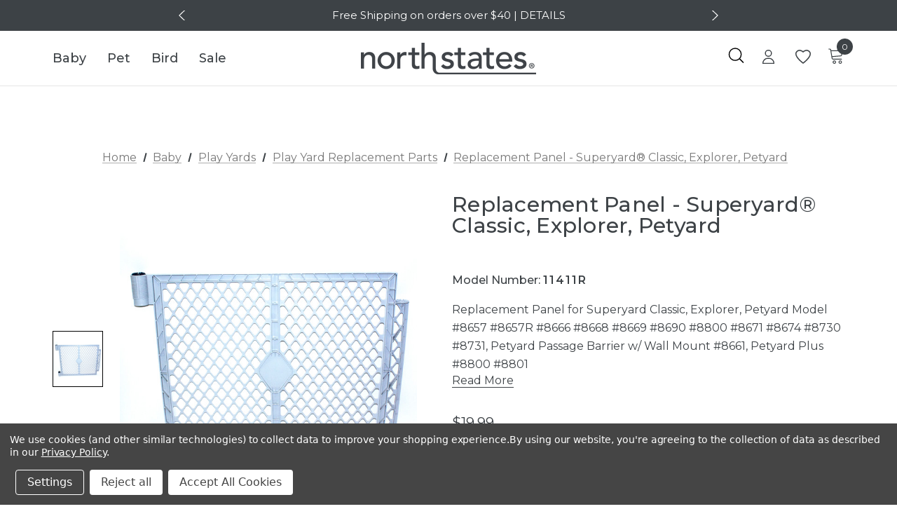

--- FILE ---
content_type: text/html; charset=UTF-8
request_url: https://northstatesind.com/replacement-panel-superyard-classic-explorer-petyard/
body_size: 32126
content:


<!DOCTYPE html>
<html class="no-js" lang="en">
    <head>
        <title>Replacement Panel - Superyard® Classic, Explorer, Petyard - North States</title>
        <link rel="dns-prefetch preconnect" href="https://cdn11.bigcommerce.com/s-jwr7lmet6p" crossorigin><link rel="dns-prefetch preconnect" href="https://fonts.googleapis.com/" crossorigin><link rel="dns-prefetch preconnect" href="https://fonts.gstatic.com/" crossorigin>
        <meta property="product:price:amount" content="19.99" /><meta property="product:price:currency" content="USD" /><meta property="og:rating" content="5" /><meta property="og:url" content="https://northstatesind.com/replacement-panel-superyard-classic-explorer-petyard/" /><meta property="og:site_name" content="North States" /><meta name="description" content="This Replacement Panel is for use with the Superyard Classic, Explorer and Petyard models #8657, #8666, #8668, #8669 #8690 #8800 #8801 #8730 #8731."><link rel='canonical' href='https://northstatesind.com/replacement-panel-superyard-classic-explorer-petyard/' /><meta name='platform' content='bigcommerce.stencil' /><meta property="og:type" content="product" />
<meta property="og:title" content="Replacement Panel - Superyard® Classic, Explorer, Petyard" />
<meta property="og:description" content="This Replacement Panel is for use with the Superyard Classic, Explorer and Petyard models #8657, #8666, #8668, #8669 #8690 #8800 #8801 #8730 #8731." />
<meta property="og:image" content="https://cdn11.bigcommerce.com/s-jwr7lmet6p/products/173/images/2468/11411R__44350.1694399747.386.513.jpg?c=1" />
<meta property="og:availability" content="instock" />
<meta property="pinterest:richpins" content="enabled" />
        
         

        <link href="https://cdn11.bigcommerce.com/s-jwr7lmet6p/product_images/1/favicon-32x32.png" rel="shortcut icon">
        <meta name="viewport" content="width=device-width, initial-scale=1">

        <!-- Google Tag Manager -->
        <script>
            (function(w,d,s,l,i){
                w[l]=w[l]||[];w[l].push({'gtm.start': new Date().getTime(),event:'gtm.js'});
                var f=d.getElementsByTagName(s)[0], j=d.createElement(s),dl=l!='dataLayer'?'&l='+l:'';
                j.async=true;j.src='https://www.googletagmanager.com/gtm.js?id='+i+dl;f.parentNode.insertBefore(j,f);
            })(window,document,'script','dataLayer','GTM-NDGQHGMD');
        </script>
        <!-- End Google Tag Manager -->

        <script>
            document.documentElement.className = document.documentElement.className.replace('no-js', 'js');
        </script>

        <script>
    function browserSupportsAllFeatures() {
        return window.Promise
            && window.fetch
            && window.URL
            && window.URLSearchParams
            && window.WeakMap
            // object-fit support
            && ('objectFit' in document.documentElement.style);
    }

    function loadScript(src) {
        var js = document.createElement('script');
        js.src = src;
        js.onerror = function () {
            console.error('Failed to load polyfill script ' + src);
        };
        document.head.appendChild(js);
    }

    if (!browserSupportsAllFeatures()) {
        loadScript('https://cdn11.bigcommerce.com/s-jwr7lmet6p/stencil/1b8ab590-df71-013d-dc40-2a1a906a32f6/e/4a417a50-b309-013c-f22c-2ad3f354adf9/dist/theme-bundle.polyfills.js');
    }
</script>
        <script>window.consentManagerTranslations = `{"locale":"en","locales":{"consent_manager.data_collection_warning":"en","consent_manager.accept_all_cookies":"en","consent_manager.gdpr_settings":"en","consent_manager.data_collection_preferences":"en","consent_manager.manage_data_collection_preferences":"en","consent_manager.use_data_by_cookies":"en","consent_manager.data_categories_table":"en","consent_manager.allow":"en","consent_manager.accept":"en","consent_manager.deny":"en","consent_manager.dismiss":"en","consent_manager.reject_all":"en","consent_manager.category":"en","consent_manager.purpose":"en","consent_manager.functional_category":"en","consent_manager.functional_purpose":"en","consent_manager.analytics_category":"en","consent_manager.analytics_purpose":"en","consent_manager.targeting_category":"en","consent_manager.advertising_category":"en","consent_manager.advertising_purpose":"en","consent_manager.essential_category":"en","consent_manager.esential_purpose":"en","consent_manager.yes":"en","consent_manager.no":"en","consent_manager.not_available":"en","consent_manager.cancel":"en","consent_manager.save":"en","consent_manager.back_to_preferences":"en","consent_manager.close_without_changes":"en","consent_manager.unsaved_changes":"en","consent_manager.by_using":"en","consent_manager.agree_on_data_collection":"en","consent_manager.change_preferences":"en","consent_manager.cancel_dialog_title":"en","consent_manager.privacy_policy":"en","consent_manager.allow_category_tracking":"en","consent_manager.disallow_category_tracking":"en"},"translations":{"consent_manager.data_collection_warning":"We use cookies (and other similar technologies) to collect data to improve your shopping experience.","consent_manager.accept_all_cookies":"Accept All Cookies","consent_manager.gdpr_settings":"Settings","consent_manager.data_collection_preferences":"Website Data Collection Preferences","consent_manager.manage_data_collection_preferences":"Manage Website Data Collection Preferences","consent_manager.use_data_by_cookies":" uses data collected by cookies and JavaScript libraries to improve your shopping experience.","consent_manager.data_categories_table":"The table below outlines how we use this data by category. To opt out of a category of data collection, select 'No' and save your preferences.","consent_manager.allow":"Allow","consent_manager.accept":"Accept","consent_manager.deny":"Deny","consent_manager.dismiss":"Dismiss","consent_manager.reject_all":"Reject all","consent_manager.category":"Category","consent_manager.purpose":"Purpose","consent_manager.functional_category":"Functional","consent_manager.functional_purpose":"Enables enhanced functionality, such as videos and live chat. If you do not allow these, then some or all of these functions may not work properly.","consent_manager.analytics_category":"Analytics","consent_manager.analytics_purpose":"Provide statistical information on site usage, e.g., web analytics so we can improve this website over time.","consent_manager.targeting_category":"Targeting","consent_manager.advertising_category":"Advertising","consent_manager.advertising_purpose":"Used to create profiles or personalize content to enhance your shopping experience.","consent_manager.essential_category":"Essential","consent_manager.esential_purpose":"Essential for the site and any requested services to work, but do not perform any additional or secondary function.","consent_manager.yes":"Yes","consent_manager.no":"No","consent_manager.not_available":"N/A","consent_manager.cancel":"Cancel","consent_manager.save":"Save","consent_manager.back_to_preferences":"Back to Preferences","consent_manager.close_without_changes":"You have unsaved changes to your data collection preferences. Are you sure you want to close without saving?","consent_manager.unsaved_changes":"You have unsaved changes","consent_manager.by_using":"By using our website, you're agreeing to our","consent_manager.agree_on_data_collection":"By using our website, you're agreeing to the collection of data as described in our ","consent_manager.change_preferences":"You can change your preferences at any time","consent_manager.cancel_dialog_title":"Are you sure you want to cancel?","consent_manager.privacy_policy":"Privacy Policy","consent_manager.allow_category_tracking":"Allow [CATEGORY_NAME] tracking","consent_manager.disallow_category_tracking":"Disallow [CATEGORY_NAME] tracking"}}`;</script>
        
        <script>
            window.lazySizesConfig = window.lazySizesConfig || {};
            window.lazySizesConfig.loadMode = 1;
        </script>
        <script async src="https://cdn11.bigcommerce.com/s-jwr7lmet6p/stencil/1b8ab590-df71-013d-dc40-2a1a906a32f6/e/4a417a50-b309-013c-f22c-2ad3f354adf9/dist/theme-bundle.head_async.js"></script>

        <link href="https://fonts.googleapis.com/css?family=Montserrat:700,500,400,600,800,900&display=swap" rel="stylesheet">
        <link data-stencil-stylesheet href="https://cdn11.bigcommerce.com/s-jwr7lmet6p/stencil/1b8ab590-df71-013d-dc40-2a1a906a32f6/e/4a417a50-b309-013c-f22c-2ad3f354adf9/css/theme-41274250-d2da-013e-67d9-227b0696a291.css" rel="stylesheet">

        <!-- Start Tracking Code for analytics_facebook -->

<script data-bc-cookie-consent="4" type="text/plain">
!function(f,b,e,v,n,t,s){if(f.fbq)return;n=f.fbq=function(){n.callMethod?n.callMethod.apply(n,arguments):n.queue.push(arguments)};if(!f._fbq)f._fbq=n;n.push=n;n.loaded=!0;n.version='2.0';n.queue=[];t=b.createElement(e);t.async=!0;t.src=v;s=b.getElementsByTagName(e)[0];s.parentNode.insertBefore(t,s)}(window,document,'script','https://connect.facebook.net/en_US/fbevents.js');

fbq('set', 'autoConfig', 'false', '203919764065193');
fbq('dataProcessingOptions', []);
fbq('init', '203919764065193', {"external_id":"2bc30953-fdce-4727-965b-a617c7ac59ac"});
fbq('set', 'agent', 'bigcommerce', '203919764065193');

function trackEvents() {
    var pathName = window.location.pathname;

    fbq('track', 'PageView', {}, "");

    // Search events start -- only fire if the shopper lands on the /search.php page
    if (pathName.indexOf('/search.php') === 0 && getUrlParameter('search_query')) {
        fbq('track', 'Search', {
            content_type: 'product_group',
            content_ids: [],
            search_string: getUrlParameter('search_query')
        });
    }
    // Search events end

    // Wishlist events start -- only fire if the shopper attempts to add an item to their wishlist
    if (pathName.indexOf('/wishlist.php') === 0 && getUrlParameter('added_product_id')) {
        fbq('track', 'AddToWishlist', {
            content_type: 'product_group',
            content_ids: []
        });
    }
    // Wishlist events end

    // Lead events start -- only fire if the shopper subscribes to newsletter
    if (pathName.indexOf('/subscribe.php') === 0 && getUrlParameter('result') === 'success') {
        fbq('track', 'Lead', {});
    }
    // Lead events end

    // Registration events start -- only fire if the shopper registers an account
    if (pathName.indexOf('/login.php') === 0 && getUrlParameter('action') === 'account_created') {
        fbq('track', 'CompleteRegistration', {}, "");
    }
    // Registration events end

    

    function getUrlParameter(name) {
        var cleanName = name.replace(/[\[]/, '\[').replace(/[\]]/, '\]');
        var regex = new RegExp('[\?&]' + cleanName + '=([^&#]*)');
        var results = regex.exec(window.location.search);
        return results === null ? '' : decodeURIComponent(results[1].replace(/\+/g, ' '));
    }
}

if (window.addEventListener) {
    window.addEventListener("load", trackEvents, false)
}
</script>
<noscript><img height="1" width="1" style="display:none" alt="null" src="https://www.facebook.com/tr?id=203919764065193&ev=PageView&noscript=1&a=plbigcommerce1.2&eid="/></noscript>

<!-- End Tracking Code for analytics_facebook -->

<!-- Start Tracking Code for analytics_googleanalytics4 -->

<script data-cfasync="false" src="https://cdn11.bigcommerce.com/shared/js/google_analytics4_bodl_subscribers-358423becf5d870b8b603a81de597c10f6bc7699.js" integrity="sha256-gtOfJ3Avc1pEE/hx6SKj/96cca7JvfqllWA9FTQJyfI=" crossorigin="anonymous"></script>
<script data-cfasync="false">
  (function () {
    window.dataLayer = window.dataLayer || [];

    function gtag(){
        dataLayer.push(arguments);
    }

    function initGA4(event) {
         function setupGtag() {
            function configureGtag() {
                gtag('js', new Date());
                gtag('set', 'developer_id.dMjk3Nj', true);
                gtag('config', 'G-L1X07W5PN3');
            }

            var script = document.createElement('script');

            script.src = 'https://www.googletagmanager.com/gtag/js?id=G-L1X07W5PN3';
            script.async = true;
            script.onload = configureGtag;

            document.head.appendChild(script);
        }

        setupGtag();

        if (typeof subscribeOnBodlEvents === 'function') {
            subscribeOnBodlEvents('G-L1X07W5PN3', true);
        }

        window.removeEventListener(event.type, initGA4);
    }

    gtag('consent', 'default', {"ad_storage":"denied","ad_user_data":"denied","ad_personalization":"denied","analytics_storage":"denied","functionality_storage":"denied"})
            

    var eventName = document.readyState === 'complete' ? 'consentScriptsLoaded' : 'DOMContentLoaded';
    window.addEventListener(eventName, initGA4, false);
  })()
</script>

<!-- End Tracking Code for analytics_googleanalytics4 -->


<script src="https://www.google.com/recaptcha/api.js" async defer></script>
<script>window.consentManagerStoreConfig = function () { return {"storeName":"North States","privacyPolicyUrl":"https:\/\/northstatesind.com\/privacy-policy\/","writeKey":null,"improvedConsentManagerEnabled":true,"AlwaysIncludeScriptsWithConsentTag":true}; };</script>
<script type="text/javascript" src="https://cdn11.bigcommerce.com/shared/js/bodl-consent-32a446f5a681a22e8af09a4ab8f4e4b6deda6487.js" integrity="sha256-uitfaufFdsW9ELiQEkeOgsYedtr3BuhVvA4WaPhIZZY=" crossorigin="anonymous" defer></script>
<script type="text/javascript" src="https://cdn11.bigcommerce.com/shared/js/storefront/consent-manager-config-3013a89bb0485f417056882e3b5cf19e6588b7ba.js" defer></script>
<script type="text/javascript" src="https://cdn11.bigcommerce.com/shared/js/storefront/consent-manager-08633fe15aba542118c03f6d45457262fa9fac88.js" defer></script>
<script type="text/javascript">
var BCData = {"product_attributes":{"sku":"11411R","upc":null,"mpn":null,"gtin":null,"weight":null,"base":true,"image":null,"price":{"without_tax":{"formatted":"$19.99","value":19.99,"currency":"USD"},"tax_label":"Tax"},"out_of_stock_behavior":"label_option","out_of_stock_message":"Out of stock","available_modifier_values":[],"in_stock_attributes":[],"stock":null,"instock":true,"stock_message":null,"purchasable":true,"purchasing_message":null,"call_for_price_message":null}};
</script>
<script src='https://www.powr.io/powr.js?external-type=bigcommerce' async></script><script src='https://www.powr.io/powr.js?external-type=bigcommerce' async></script><script async src="https://www.googletagmanager.com/gtag/js?id=AW-827421494"></script>
<script>
  window.dataLayer = window.dataLayer || [];
  function gtag(){dataLayer.push(arguments);}
  gtag('js', new Date());
  gtag('config','AW-827421494', {'allow_enhanced_conversions':true});
</script>
 <script data-cfasync="false" src="https://microapps.bigcommerce.com/bodl-events/1.9.4/index.js" integrity="sha256-Y0tDj1qsyiKBRibKllwV0ZJ1aFlGYaHHGl/oUFoXJ7Y=" nonce="" crossorigin="anonymous"></script>
 <script data-cfasync="false" nonce="">

 (function() {
    function decodeBase64(base64) {
       const text = atob(base64);
       const length = text.length;
       const bytes = new Uint8Array(length);
       for (let i = 0; i < length; i++) {
          bytes[i] = text.charCodeAt(i);
       }
       const decoder = new TextDecoder();
       return decoder.decode(bytes);
    }
    window.bodl = JSON.parse(decodeBase64("[base64]"));
 })()

 </script>

<script nonce="">
(function () {
    var xmlHttp = new XMLHttpRequest();

    xmlHttp.open('POST', 'https://bes.gcp.data.bigcommerce.com/nobot');
    xmlHttp.setRequestHeader('Content-Type', 'application/json');
    xmlHttp.send('{"store_id":"1002926752","timezone_offset":"-5.0","timestamp":"2026-01-16T05:44:32.15642100Z","visit_id":"c4da8eed-ef0b-4236-bac7-d7634cca1782","channel_id":1}');
})();
</script>


    </head>
    <body class=" home-layout-3" data-page-type="product">
        <svg data-src="https://cdn11.bigcommerce.com/s-jwr7lmet6p/stencil/1b8ab590-df71-013d-dc40-2a1a906a32f6/e/4a417a50-b309-013c-f22c-2ad3f354adf9/img/icon-sprite.svg" class="icons-svg-sprite"></svg>
        <svg data-src="https://cdn11.bigcommerce.com/s-jwr7lmet6p/stencil/1b8ab590-df71-013d-dc40-2a1a906a32f6/e/4a417a50-b309-013c-f22c-2ad3f354adf9/img/icon-generated-sprite.svg" class="icons-svg-sprite"></svg>
        
        <a href="#main-content" class="skip-to-main-link">Skip to main content</a>
	<div id="header_topBarPromotion">
		<div class="container">
			<div class="topBarPromotion-carousel" 
				data-slick='{
			        "dots": false,
		            "arrows": false,
		            "infinite": true,
		            "mobileFirst": true,
		            "vertical": true,
		            "autoplay": true,
		            "slidesToShow": 1,
		            "slidesToScroll": 1,
		            "responsive": [
			            {
			                "breakpoint": 768,
			                "settings": {
			                	"arrows": true
			                }
			            }
			        ]
		    	}'
			>
					<div class="topBarPromotion-item">
						<a href="/sale/">SALE Up to 20% Off | SHOP NOW</a>
					</div>
					<div class="topBarPromotion-item">
						<a href="/promotions/">Free Shipping on orders over $40 | DETAILS</a>
					</div>
			</div>
		</div>
	</div>

<header class="header header-logo--center" role="banner">
          <div class="header-top">
	<div class="container-full">
		<div class="header-tabs">
			<ul class="header-tabs--list" data-menu-tab>
			</ul>
		</div>
	</div>
</div>
    <div class="header-center header__desktop">
            <div class="header__desktop--left">
                <div class="navPages-container" id="menu" data-menu>
                    <nav class="navPages">
    <ul class="navPages-list navPages-list-depth-max">
            <li class="navPages-item has-dropdown">
                        <a class="navPages-action navPages-action-depth-max has-subMenu is-root activePage"
       href="https://northstatesind.com/baby/"
       aria-label="Baby"
    >
        <span>Baby</span>
        <i class="icon navPages-action-moreIcon" aria-hidden="true">
            <svg><use xlink:href="#icon-chevron-down" /></svg>
        </i>
    </a>
    <div class="navPage-subMenu navPage-subMenu-horizontal" id="navPages-24" aria-hidden="true" tabindex="-1">
    <ul class="navPage-subMenu-list">
        <li class="navPage-subMenu-item-parent">
            <a class="navPage-subMenu-action navPages-action navPages-action-depth-max" href="https://northstatesind.com/baby/"><span>All Baby</span></a>
        </li>
            <li class="navPage-subMenu-item-child">
                    <a class="navPage-subMenu-action navPages-action navPages-action-depth-max has-subMenu" href="https://northstatesind.com/baby/baby-gates/" data-navId="navPages-29">
                        <span>Baby Gates</span><i class="icon navPages-action-moreIcon" aria-hidden="true"><svg><use xlink:href="#icon-chevron-down" /></svg></i>
                    </a>
                    <div class="navPage-subMenu navPage-subMenu-horizontal" id="navPages-29" aria-hidden="true" tabindex="-1">
    <ul class="navPage-subMenu-list">
        <li class="navPage-subMenu-item-parent">
            <a class="navPage-subMenu-action navPages-action navPages-action-depth-max" href="https://northstatesind.com/baby/baby-gates/"><span>All Baby Gates</span></a>
        </li>
            <li class="navPage-subMenu-item-child">
                    <a class="navPage-subMenu-action navPages-action" href="https://northstatesind.com/baby/baby-gates/between-rooms-hallways/"><span>Between Rooms/Hallways</span></a>
            </li>
            <li class="navPage-subMenu-item-child">
                    <a class="navPage-subMenu-action navPages-action" href="https://northstatesind.com/baby/baby-gates/extra-wide-openings-barriers/"><span>Extra-wide Openings/Barriers</span></a>
            </li>
            <li class="navPage-subMenu-item-child">
                    <a class="navPage-subMenu-action navPages-action" href="https://northstatesind.com/baby/baby-gates/top-of-stairs/"><span>Top of Stairs</span></a>
            </li>
            <li class="navPage-subMenu-item-child">
                    <a class="navPage-subMenu-action navPages-action" href="https://northstatesind.com/baby/baby-gates/supergate/"><span>Supergate</span></a>
            </li>
            <li class="navPage-subMenu-item-child">
                    <a class="navPage-subMenu-action navPages-action" href="https://northstatesind.com/baby/baby-gates/sustainably-made/"><span>Sustainably Made</span></a>
            </li>
            <li class="navPage-subMenu-item-child">
                    <a class="navPage-subMenu-action navPages-action" href="https://northstatesind.com/baby/baby-gates/baby-gate-extensions/"><span>Baby Gate Extensions</span></a>
            </li>
            <li class="navPage-subMenu-item-child">
                    <a class="navPage-subMenu-action navPages-action" href="https://northstatesind.com/baby/baby-gates/baby-gate-accessories/"><span>Baby Gate Accessories</span></a>
            </li>
            <li class="navPage-subMenu-item-child">
                    <a class="navPage-subMenu-action navPages-action" href="https://northstatesind.com/baby/baby-gates/baby-gate-replacement-parts/"><span>Baby Gate Replacement Parts</span></a>
            </li>
    </ul>
</div>
            </li>
            <li class="navPage-subMenu-item-child">
                    <a class="navPage-subMenu-action navPages-action navPages-action-depth-max has-subMenu" href="https://northstatesind.com/baby/play-yards/" data-navId="navPages-33">
                        <span>Play Yards</span><i class="icon navPages-action-moreIcon" aria-hidden="true"><svg><use xlink:href="#icon-chevron-down" /></svg></i>
                    </a>
                    <div class="navPage-subMenu navPage-subMenu-horizontal" id="navPages-33" aria-hidden="true" tabindex="-1">
    <ul class="navPage-subMenu-list">
        <li class="navPage-subMenu-item-parent">
            <a class="navPage-subMenu-action navPages-action navPages-action-depth-max" href="https://northstatesind.com/baby/play-yards/"><span>All Play Yards</span></a>
        </li>
            <li class="navPage-subMenu-item-child">
                    <a class="navPage-subMenu-action navPages-action" href="https://northstatesind.com/baby/play-yards/freestanding/"><span>Freestanding</span></a>
            </li>
            <li class="navPage-subMenu-item-child">
                    <a class="navPage-subMenu-action navPages-action" href="https://northstatesind.com/baby/play-yards/superyard/"><span>Superyard</span></a>
            </li>
            <li class="navPage-subMenu-item-child">
                    <a class="navPage-subMenu-action navPages-action" href="https://northstatesind.com/superyard-nook/"><span>Superyard Nook</span></a>
            </li>
            <li class="navPage-subMenu-item-child">
                    <a class="navPage-subMenu-action navPages-action" href="https://northstatesind.com/baby/play-yards/play-yard-extensions/"><span>Play Yard Extensions</span></a>
            </li>
            <li class="navPage-subMenu-item-child">
                    <a class="navPage-subMenu-action navPages-action" href="https://northstatesind.com/baby/play-yards/play-yard-accessories/"><span>Play Yard Accessories</span></a>
            </li>
            <li class="navPage-subMenu-item-child">
                    <a class="navPage-subMenu-action navPages-action" href="https://northstatesind.com/baby/play-yards/play-yard-replacement-parts/"><span>Play Yard Replacement Parts</span></a>
            </li>
    </ul>
</div>
            </li>
            <li class="navPage-subMenu-item-child">
                    <a class="navPage-subMenu-action navPages-action" href="https://northstatesind.com/baby/play-mats/"><span>Play Mats</span></a>
            </li>
            <li class="navPage-subMenu-item-child">
                    <a class="navPage-subMenu-action navPages-action" href="https://northstatesind.com/baby/childproofing/"><span>Childproofing</span></a>
            </li>
            <li class="navPage-subMenu-item-child">
                    <a class="navPage-subMenu-action navPages-action" href="https://northstatesind.com/baby/on-the-go-travel/"><span>On the Go - Travel</span></a>
            </li>
            <li class="navPage-subMenu-item-child">
                    <a class="navPage-subMenu-action navPages-action activePage" href="https://northstatesind.com/baby/baby-replacement-parts/"><span>Baby Replacement Parts</span></a>
            </li>
            <li class="navPage-subMenu-item-child">
                    <a class="navPage-subMenu-action navPages-action" href="https://northstatesind.com/baby/baby-resources/"><span>Baby Resources</span></a>
            </li>
    </ul>
</div>
            </li>
            <li class="navPages-item has-dropdown">
                        <a class="navPages-action navPages-action-depth-max has-subMenu is-root"
       href="https://northstatesind.com/pet/"
       aria-label="Pet"
    >
        <span>Pet</span>
        <i class="icon navPages-action-moreIcon" aria-hidden="true">
            <svg><use xlink:href="#icon-chevron-down" /></svg>
        </i>
    </a>
    <div class="navPage-subMenu navPage-subMenu-horizontal" id="navPages-27" aria-hidden="true" tabindex="-1">
    <ul class="navPage-subMenu-list">
        <li class="navPage-subMenu-item-parent">
            <a class="navPage-subMenu-action navPages-action navPages-action-depth-max" href="https://northstatesind.com/pet/"><span>All Pet</span></a>
        </li>
            <li class="navPage-subMenu-item-child">
                    <a class="navPage-subMenu-action navPages-action navPages-action-depth-max has-subMenu" href="https://northstatesind.com/pet/pet-gates/" data-navId="navPages-43">
                        <span>Pet Gates</span><i class="icon navPages-action-moreIcon" aria-hidden="true"><svg><use xlink:href="#icon-chevron-down" /></svg></i>
                    </a>
                    <div class="navPage-subMenu navPage-subMenu-horizontal" id="navPages-43" aria-hidden="true" tabindex="-1">
    <ul class="navPage-subMenu-list">
        <li class="navPage-subMenu-item-parent">
            <a class="navPage-subMenu-action navPages-action navPages-action-depth-max" href="https://northstatesind.com/pet/pet-gates/"><span>All Pet Gates</span></a>
        </li>
            <li class="navPage-subMenu-item-child">
                    <a class="navPage-subMenu-action navPages-action" href="https://northstatesind.com/pet/pet-gates/between-rooms-hallways/"><span>Between Rooms/Hallways</span></a>
            </li>
            <li class="navPage-subMenu-item-child">
                    <a class="navPage-subMenu-action navPages-action" href="https://northstatesind.com/pet/pet-gates/extra-wide-openings-barrier/"><span>Extra-Wide Openings/Barrier</span></a>
            </li>
            <li class="navPage-subMenu-item-child">
                    <a class="navPage-subMenu-action navPages-action" href="https://northstatesind.com/pet/pet-gates/top-of-stairs/"><span>Top of Stairs</span></a>
            </li>
            <li class="navPage-subMenu-item-child">
                    <a class="navPage-subMenu-action navPages-action" href="https://northstatesind.com/pet/pet-gates/freestanding/"><span>Freestanding</span></a>
            </li>
            <li class="navPage-subMenu-item-child">
                    <a class="navPage-subMenu-action navPages-action" href="https://northstatesind.com/pet/pet-gates/easypass/"><span>EasyPass</span></a>
            </li>
            <li class="navPage-subMenu-item-child">
                    <a class="navPage-subMenu-action navPages-action" href="https://northstatesind.com/pet/pet-gates/pet-gate-extensions/"><span>Pet Gate Extensions</span></a>
            </li>
            <li class="navPage-subMenu-item-child">
                    <a class="navPage-subMenu-action navPages-action" href="https://northstatesind.com/pet/pet-gates/pet-gate-accessories/"><span>Pet Gate Accessories</span></a>
            </li>
            <li class="navPage-subMenu-item-child">
                    <a class="navPage-subMenu-action navPages-action" href="https://northstatesind.com/pet/pet-gates/pet-gate-replacement-parts/"><span>Pet Gate Replacement Parts</span></a>
            </li>
    </ul>
</div>
            </li>
            <li class="navPage-subMenu-item-child">
                    <a class="navPage-subMenu-action navPages-action navPages-action-depth-max has-subMenu" href="https://northstatesind.com/pet/pet-yards/" data-navId="navPages-45">
                        <span>Pet Yards</span><i class="icon navPages-action-moreIcon" aria-hidden="true"><svg><use xlink:href="#icon-chevron-down" /></svg></i>
                    </a>
                    <div class="navPage-subMenu navPage-subMenu-horizontal" id="navPages-45" aria-hidden="true" tabindex="-1">
    <ul class="navPage-subMenu-list">
        <li class="navPage-subMenu-item-parent">
            <a class="navPage-subMenu-action navPages-action navPages-action-depth-max" href="https://northstatesind.com/pet/pet-yards/"><span>All Pet Yards</span></a>
        </li>
            <li class="navPage-subMenu-item-child">
                    <a class="navPage-subMenu-action navPages-action" href="https://northstatesind.com/pet/pet-yards/freestanding/"><span>Freestanding</span></a>
            </li>
            <li class="navPage-subMenu-item-child">
                    <a class="navPage-subMenu-action navPages-action" href="https://northstatesind.com/pet/pet-yards/petyard-protect/"><span>Petyard Protect</span></a>
            </li>
            <li class="navPage-subMenu-item-child">
                    <a class="navPage-subMenu-action navPages-action" href="https://northstatesind.com/pet/pet-yards/pet-yard-extensions/"><span>Pet Yard Extensions</span></a>
            </li>
            <li class="navPage-subMenu-item-child">
                    <a class="navPage-subMenu-action navPages-action" href="https://northstatesind.com/pet/pet-yards/pet-yard-accessories/"><span>Pet Yard Accessories</span></a>
            </li>
            <li class="navPage-subMenu-item-child">
                    <a class="navPage-subMenu-action navPages-action" href="https://northstatesind.com/pet/pet-yards/pet-yard-replacement-parts/"><span>Pet Yard Replacement Parts</span></a>
            </li>
    </ul>
</div>
            </li>
            <li class="navPage-subMenu-item-child">
                    <a class="navPage-subMenu-action navPages-action" href="https://northstatesind.com/pet/pet-mats/"><span>Pet Mats</span></a>
            </li>
            <li class="navPage-subMenu-item-child">
                    <a class="navPage-subMenu-action navPages-action" href="https://northstatesind.com/pet/pet-proofing/"><span>Pet Proofing</span></a>
            </li>
            <li class="navPage-subMenu-item-child">
                    <a class="navPage-subMenu-action navPages-action" href="https://northstatesind.com/pet/other-pet-products/"><span>Other Pet Products</span></a>
            </li>
            <li class="navPage-subMenu-item-child">
                    <a class="navPage-subMenu-action navPages-action" href="https://northstatesind.com/pet/pet-replacement-parts/"><span>Pet Replacement Parts</span></a>
            </li>
            <li class="navPage-subMenu-item-child">
                    <a class="navPage-subMenu-action navPages-action" href="https://northstatesind.com/pet/pet-resources/"><span>Pet Resources</span></a>
            </li>
    </ul>
</div>
            </li>
            <li class="navPages-item has-dropdown">
                        <a class="navPages-action navPages-action-depth-max has-subMenu is-root"
       href="https://northstatesind.com/bird/"
       aria-label="Bird"
    >
        <span>Bird</span>
        <i class="icon navPages-action-moreIcon" aria-hidden="true">
            <svg><use xlink:href="#icon-chevron-down" /></svg>
        </i>
    </a>
    <div class="navPage-subMenu navPage-subMenu-horizontal" id="navPages-25" aria-hidden="true" tabindex="-1">
    <ul class="navPage-subMenu-list">
        <li class="navPage-subMenu-item-parent">
            <a class="navPage-subMenu-action navPages-action navPages-action-depth-max" href="https://northstatesind.com/bird/"><span>All Bird</span></a>
        </li>
            <li class="navPage-subMenu-item-child">
                    <a class="navPage-subMenu-action navPages-action navPages-action-depth-max has-subMenu" href="https://northstatesind.com/bird/feeders/" data-navId="navPages-35">
                        <span>Feeders</span><i class="icon navPages-action-moreIcon" aria-hidden="true"><svg><use xlink:href="#icon-chevron-down" /></svg></i>
                    </a>
                    <div class="navPage-subMenu navPage-subMenu-horizontal" id="navPages-35" aria-hidden="true" tabindex="-1">
    <ul class="navPage-subMenu-list">
        <li class="navPage-subMenu-item-parent">
            <a class="navPage-subMenu-action navPages-action navPages-action-depth-max" href="https://northstatesind.com/bird/feeders/"><span>All Feeders</span></a>
        </li>
            <li class="navPage-subMenu-item-child">
                    <a class="navPage-subMenu-action navPages-action" href="https://northstatesind.com/bird/village-collection/"><span>Village Collection</span></a>
            </li>
            <li class="navPage-subMenu-item-child">
                    <a class="navPage-subMenu-action navPages-action" href="https://northstatesind.com/bird/feeders/village-collection/fiesta-collection/"><span>Fiesta Collection</span></a>
            </li>
            <li class="navPage-subMenu-item-child">
                    <a class="navPage-subMenu-action navPages-action" href="https://northstatesind.com/bird/natures-yard-collection/"><span>Nature&#x27;s Yard Collection</span></a>
            </li>
    </ul>
</div>
            </li>
            <li class="navPage-subMenu-item-child">
                    <a class="navPage-subMenu-action navPages-action" href="https://northstatesind.com/bird/houses/"><span>Houses</span></a>
            </li>
            <li class="navPage-subMenu-item-child">
                    <a class="navPage-subMenu-action navPages-action" href="https://northstatesind.com/bird/bird-accessories/"><span>Bird Accessories</span></a>
            </li>
            <li class="navPage-subMenu-item-child">
                    <a class="navPage-subMenu-action navPages-action" href="https://northstatesind.com/replacement-parts/bird-replacement-parts/"><span>Bird Replacement Parts</span></a>
            </li>
            <li class="navPage-subMenu-item-child">
                    <a class="navPage-subMenu-action navPages-action" href="https://northstatesind.com/bird/bird-resources/"><span>Bird Resources</span></a>
            </li>
    </ul>
</div>
            </li>
            <li class="navPages-item has-dropdown">
                        <a class="navPages-action navPages-action-depth-max has-subMenu is-root"
       href="https://northstatesind.com/sale/"
       aria-label="Sale"
    >
        <span>Sale</span>
        <i class="icon navPages-action-moreIcon" aria-hidden="true">
            <svg><use xlink:href="#icon-chevron-down" /></svg>
        </i>
    </a>
    <div class="navPage-subMenu navPage-subMenu-horizontal" id="navPages-28" aria-hidden="true" tabindex="-1">
    <ul class="navPage-subMenu-list">
        <li class="navPage-subMenu-item-parent">
            <a class="navPage-subMenu-action navPages-action navPages-action-depth-max" href="https://northstatesind.com/sale/"><span>All Sale</span></a>
        </li>
            <li class="navPage-subMenu-item-child">
                    <a class="navPage-subMenu-action navPages-action" href="https://northstatesind.com/sale/baby-sale/"><span>Baby Sale</span></a>
            </li>
            <li class="navPage-subMenu-item-child">
                    <a class="navPage-subMenu-action navPages-action" href="https://northstatesind.com/sale/pet-sale/"><span>Pet Sale</span></a>
            </li>
            <li class="navPage-subMenu-item-child">
                    <a class="navPage-subMenu-action navPages-action" href="https://northstatesind.com/sale/bird-sale/"><span>Bird Sale</span></a>
            </li>
    </ul>
</div>
            </li>
    </ul>
    <ul class="navPages-list navPages-list--user">
        <li class="navPages-item">
            <a class="navPages-action" href="/wishlist.php">
                <svg class="icon"><use xlink:href="#icon-wishlist"/></svg>
                <span class="text">Wish Lists</span>
            </a>
        </li>
        <li class="navPages-item">
            <a class="navPages-action" href="/contact-us/">
                <svg class="icon icon-location"><use xlink:href="#icon-location"/></svg>
                <span class="text">Store Locator</span>
            </a>
        </li>
        <li class="navPages-item">
            <a class="navPages-action" href="tel:(800) 848-8421">
                <svg class="icon icon-telephone"><use xlink:href="#icon-phone"/></svg>
                <span class="text">Contact us: (800) 848-8421</span>
            </a>
        </li>
        <li class="navPages-item">
                <ul class="socialLinks socialLinks--alt">
            <li class="socialLinks-item">
                <a class="icon icon--facebook" href="https://www.facebook.com/northstatesbaby" target="_blank" rel="noopener" aria-label="Open facebook in a new tab">
                    <svg aria-hidden="true"><use xlink:href="#icon-facebook" /></svg>
                </a>
            </li>
            <li class="socialLinks-item">
                <a class="icon icon--instagram" href="https://www.instagram.com/northstatesbaby/" target="_blank" rel="noopener" aria-label="Open instagram in a new tab">
                    <svg aria-hidden="true"><use xlink:href="#icon-instagram" /></svg>
                </a>
            </li>
            <li class="socialLinks-item">
                <a class="icon icon--youtube" href="https://www.youtube.com/@NorthStates" target="_blank" rel="noopener" aria-label="Open youtube in a new tab">
                    <svg aria-hidden="true"><use xlink:href="#icon-youtube" /></svg>
                </a>
            </li>
            <li class="socialLinks-item">
                <a class="icon icon--linkedin" href="https://www.linkedin.com/company/north-states-industries/" target="_blank" rel="noopener" aria-label="Open linkedin in a new tab">
                    <svg aria-hidden="true"><use xlink:href="#icon-linkedin" /></svg>
                </a>
            </li>
    </ul>
        </li>
    </ul>
</nav>
                </div>
            </div>
        <div class="header__desktop--center">
                <div class="header-logo">
                    <a href="https://northstatesind.com/" class="header-logo__link">
            <div class="header-logo-image-container">
                <img class="header-logo-image" src="https://cdn11.bigcommerce.com/s-jwr7lmet6p/images/stencil/250x90/ns-logo-500_white-background_1695243607__16587.original.png" alt="North States" title="North States">
            </div>
</a>
                </div>
        </div>
        <div class="header__desktop--right">
            <nav class="navUser">
      
    <ul class="navUser-section navUser-section--alt">
        <li class="navUser-item navUser-itemBlock--compare">
            <a class="navUser-action navUser-item--compare"
               href="/compare"
               data-compare-nav
               aria-label="Compare"
            >
                <span class="navUser-compare--title">Compare</span>
                <span class="countPill countPill--positive countPill--alt"></span>
            </a>
        </li>
        <li class="navUser-item">
            <button class="navUser-action navUser-action--quickSearch quick-search-expand"
               type="button"
               id="quick-search-expand"
               data-search="quickSearch"
               aria-controls="quickSearch"
               aria-label="Search"
            >   
                    <svg aria-hidden="true"><use xlink:href="#icon-search3"></use></svg>
                                <span>Search</span>
            </button>
        </li>
            <li class="navUser-item navUser-item--account">
                    <div class="navUser-item__item">
                        <a class="navUser-action navUserAction-login"
                           href="/login.php"
                           aria-label="Login"
                        >
                            <div class="navUser-icon">
                                <svg aria-hidden="true"><use xlink:href="#icon-user-2"></use></svg>
                            </div>
                        </a>
                    </div>
            </li>
                <li class="navUser-item navUser-item--wishlist">
                    <div class="navUser-item__item">
                        <a class="navUser-action" 
                           href="/wishlist.php"
                           aria-label="Wish Lists"
                        >
                            <div class="navUser-icon">
                                <svg class="icon" role="img" aria-label="Wish Lists">
                                    <title>Wish Lists</title>
                                    <desc>Wish Lists</desc>
                                    <use xlink:href="#icon-wishlist-2"></use>
                                </svg>
                            </div>
                        </a>
                    </div>
                </li>
        <li class="navUser-item navUser-item--cart">
            <a class="navUser-action navUser-actionCart"
               data-cart-preview
               data-options="align:right"
               href="/cart.php"
               aria-label="Cart with 0 items"
            > 
                <svg aria-hidden="true"><use xlink:href="#icon-cart"></use></svg>
                <span class="navUser-item-cartLabel">Cart</span>
                <span class="countPill cart-quantity"></span>
            </a>
        </li>
    </ul>
</nav>
        </div>
    </div>

    <div class="header__mobile">
        <div class="haloHeaderMobile">
	<div class="haloHeaderMobile__item haloHeaderMobile__item--left">
		<a href="#" class="mobileMenu-toggle" data-mobile-menu-toggle="menu">
	        <span class="mobileMenu-toggleIcon">Toggle menu</span>
	    </a>
	    <button class="navUser-action navUser-action--quickSearch quick-search-expand"
           type="button"
           id="quick-search-expand-mobile"
           data-search="quickSearch"
           aria-controls="quickSearch"
           aria-label="Search"
        >   
            <svg aria-hidden="true"><use xlink:href="#icon-search"></use></svg>
            <span>Search</span>
        </button>
	</div>
	<div class="haloHeaderMobile__item haloHeaderMobile__item--center">
            <div class="header-logo header-logo--">
                <a href="https://northstatesind.com/" class="header-logo__link">
            <div class="header-logo-image-container">
                <img class="header-logo-image" src="https://cdn11.bigcommerce.com/s-jwr7lmet6p/images/stencil/250x90/ns-logo-500_white-background_1695243607__16587.original.png" alt="North States" title="North States">
            </div>
</a>
            </div>
	</div>
	<div class="haloHeaderMobile__item haloHeaderMobile__item--right">
            <a class="navUser-action navUserAction-login"
               href="/login.php"
               aria-label="Login"
            >
                <svg aria-hidden="true"><use xlink:href="#icon-user"></use></svg>
            </a>
		<a class="navUser-action navUser-actionCart"
           data-cart-preview
           data-options="align:right"
           href="/cart.php"
           aria-label="Cart with 0 items"
        > 
                <svg aria-hidden="true"><use xlink:href="#icon-cart"></use></svg>
            <span class="countPill cart-quantity"></span>
        </a>
	</div>
</div>
    </div>
    
    <div class="dropdown dropdown--quickSearch" id="quickSearch" aria-hidden="true" data-prevent-quick-search-close>
        <div class="quickSearch-form">
  <div class="container">
    <button class="modal-close"
        type="button"
        title="Close"
        aria-label="Close"
        data-drop-down-close
>
    <span class="aria-description--hidden">Close</span>
    <svg class="icon" aria-hidden="true"><use xlink:href="#icon-close"></svg>
</button>
    
    <form class="form" onsubmit="return false" data-url="/search.php" data-quick-search-form>
        <fieldset class="form-fieldset">
            <div class="form-field">
                <label class="is-srOnly" for="nav-quick-search">Search</label>
                <input class="form-input"
                       data-search-quick
                       name="nav-quick-search"
                       id="nav-quick-search"
                       data-error-message="Search field cannot be empty."
                       placeholder="Search Products"
                       autocomplete="off"
                >
                <button class="quickSearch-btn" type="submit" aria-label="Submit Quick Search">
                  <span class="button button--tertiary">Search</span>
                  <svg aria-hidden="true"><use xlink:href="#icon-search"></use></svg>
                </button>
            </div>
        </fieldset>
    </form>
  </div>
</div>
<div class="container">
    <section class="quickSearchResults" data-bind="html: results"></section>

    <p role="status"
       aria-live="polite"
       class="aria-description--hidden"
       data-search-aria-message-predefined-text="product results for"
    ></p>

      <div class="quickSearch-recommended">
          <div class="qsRecommended-products">
            <h3 class="topSearches-title">Popular Products</h3>
            <section class="productCarousel">
              <div data-product-slide class="productCarousel-slide productCarousel-sample">
	<article class="card card-sample">
	    <figure class="card-figure">
	        <a href="javascript:void(0)"
	           class="card-figure__link"
	           aria-label="Sample Card">
	            <div class="card-img-container animated-loading"></div>
	        </a>
	    </figure>
	    <div class="card-body">

	        <h3 class="card-title animated-loading">
	            <a aria-label="Sample Card Title" href="#"><span>Sample Card</span></a>
	        </h3>
	        
	            <p class="card-text animated-loading" data-test-info-type="productRating">
	                <span class="rating--small">
	                    <span class="product-ratings" role="img"
      aria-label="nav-quick-search rating is undefined of 5"
>
            <span class="icon icon--ratingEmpty">
                    <svg>
                        <use xlink:href="#icon-star-2" />
                    </svg>
            </span>
            <span class="icon icon--ratingEmpty">
                    <svg>
                        <use xlink:href="#icon-star-2" />
                    </svg>
            </span>
            <span class="icon icon--ratingEmpty">
                    <svg>
                        <use xlink:href="#icon-star-2" />
                    </svg>
            </span>
            <span class="icon icon--ratingEmpty">
                    <svg>
                        <use xlink:href="#icon-star-2" />
                    </svg>
            </span>
            <span class="icon icon--ratingEmpty">
                    <svg>
                        <use xlink:href="#icon-star-2" />
                    </svg>
            </span>
</span>
	                </span>
	            </p>

	        <div class="card-text animated-loading" data-test-info-type="price">
	            <div class="price-section">
			        <span class="price">$000.00</span>
			    </div>
	        </div>

	    </div>
	</article>
</div>
              <div data-product-slide class="productCarousel-slide productCarousel-sample">
	<article class="card card-sample">
	    <figure class="card-figure">
	        <a href="javascript:void(0)"
	           class="card-figure__link"
	           aria-label="Sample Card">
	            <div class="card-img-container animated-loading"></div>
	        </a>
	    </figure>
	    <div class="card-body">

	        <h3 class="card-title animated-loading">
	            <a aria-label="Sample Card Title" href="#"><span>Sample Card</span></a>
	        </h3>
	        
	            <p class="card-text animated-loading" data-test-info-type="productRating">
	                <span class="rating--small">
	                    <span class="product-ratings" role="img"
      aria-label="nav-quick-search rating is undefined of 5"
>
            <span class="icon icon--ratingEmpty">
                    <svg>
                        <use xlink:href="#icon-star-2" />
                    </svg>
            </span>
            <span class="icon icon--ratingEmpty">
                    <svg>
                        <use xlink:href="#icon-star-2" />
                    </svg>
            </span>
            <span class="icon icon--ratingEmpty">
                    <svg>
                        <use xlink:href="#icon-star-2" />
                    </svg>
            </span>
            <span class="icon icon--ratingEmpty">
                    <svg>
                        <use xlink:href="#icon-star-2" />
                    </svg>
            </span>
            <span class="icon icon--ratingEmpty">
                    <svg>
                        <use xlink:href="#icon-star-2" />
                    </svg>
            </span>
</span>
	                </span>
	            </p>

	        <div class="card-text animated-loading" data-test-info-type="price">
	            <div class="price-section">
			        <span class="price">$000.00</span>
			    </div>
	        </div>

	    </div>
	</article>
</div>
              <div data-product-slide class="productCarousel-slide productCarousel-sample">
	<article class="card card-sample">
	    <figure class="card-figure">
	        <a href="javascript:void(0)"
	           class="card-figure__link"
	           aria-label="Sample Card">
	            <div class="card-img-container animated-loading"></div>
	        </a>
	    </figure>
	    <div class="card-body">

	        <h3 class="card-title animated-loading">
	            <a aria-label="Sample Card Title" href="#"><span>Sample Card</span></a>
	        </h3>
	        
	            <p class="card-text animated-loading" data-test-info-type="productRating">
	                <span class="rating--small">
	                    <span class="product-ratings" role="img"
      aria-label="nav-quick-search rating is undefined of 5"
>
            <span class="icon icon--ratingEmpty">
                    <svg>
                        <use xlink:href="#icon-star-2" />
                    </svg>
            </span>
            <span class="icon icon--ratingEmpty">
                    <svg>
                        <use xlink:href="#icon-star-2" />
                    </svg>
            </span>
            <span class="icon icon--ratingEmpty">
                    <svg>
                        <use xlink:href="#icon-star-2" />
                    </svg>
            </span>
            <span class="icon icon--ratingEmpty">
                    <svg>
                        <use xlink:href="#icon-star-2" />
                    </svg>
            </span>
            <span class="icon icon--ratingEmpty">
                    <svg>
                        <use xlink:href="#icon-star-2" />
                    </svg>
            </span>
</span>
	                </span>
	            </p>

	        <div class="card-text animated-loading" data-test-info-type="price">
	            <div class="price-section">
			        <span class="price">$000.00</span>
			    </div>
	        </div>

	    </div>
	</article>
</div>
            </section>
          </div>
          <div class="qsRecommended-topSearches">
            <h3 class="topSearches-title">Top Searches</h3>
            <ul class="topSearches-list">
                <li>
                  <a class="topSearches-btn">
                    <span>baby gate</span>
                    <svg class="icon" aria-hidden="true"><use xlink:href="#icon-search"></use></svg>
                  </a>
                </li>
                <li>
                  <a class="topSearches-btn">
                    <span>superyard</span>
                    <svg class="icon" aria-hidden="true"><use xlink:href="#icon-search"></use></svg>
                  </a>
                </li>
                <li>
                  <a class="topSearches-btn">
                    <span>pet gate</span>
                    <svg class="icon" aria-hidden="true"><use xlink:href="#icon-search"></use></svg>
                  </a>
                </li>
                <li>
                  <a class="topSearches-btn">
                    <span>petyard</span>
                    <svg class="icon" aria-hidden="true"><use xlink:href="#icon-search"></use></svg>
                  </a>
                </li>
                <li>
                  <a class="topSearches-btn">
                    <span>bird feeder</span>
                    <svg class="icon" aria-hidden="true"><use xlink:href="#icon-search"></use></svg>
                  </a>
                </li>
            </ul>
          </div>
      </div>
</div>
    </div>
</header>
<div data-content-region="header_bottom--global"><div data-layout-id="db6fe172-e3f4-4453-bdca-1c7b8aacc1d9">       <div data-sub-layout-container="2bd0d21b-26af-451b-afdd-bf027e947f50" data-layout-name="Layout">
    <style data-container-styling="2bd0d21b-26af-451b-afdd-bf027e947f50">
        [data-sub-layout-container="2bd0d21b-26af-451b-afdd-bf027e947f50"] {
            box-sizing: border-box;
            display: flex;
            flex-wrap: wrap;
            z-index: 0;
            position: relative;
            height: ;
            padding-top: 0px;
            padding-right: 0px;
            padding-bottom: 0px;
            padding-left: 0px;
            margin-top: 0px;
            margin-right: 0px;
            margin-bottom: 0px;
            margin-left: 0px;
            border-width: 0px;
            border-style: solid;
            border-color: #333333;
        }

        [data-sub-layout-container="2bd0d21b-26af-451b-afdd-bf027e947f50"]:after {
            display: block;
            position: absolute;
            top: 0;
            left: 0;
            bottom: 0;
            right: 0;
            background-size: cover;
            z-index: auto;
        }
    </style>

    <div data-sub-layout="926818fb-82be-4aa0-846d-6234ea025892">
        <style data-column-styling="926818fb-82be-4aa0-846d-6234ea025892">
            [data-sub-layout="926818fb-82be-4aa0-846d-6234ea025892"] {
                display: flex;
                flex-direction: column;
                box-sizing: border-box;
                flex-basis: 100%;
                max-width: 100%;
                z-index: 0;
                position: relative;
                height: ;
                padding-top: 0px;
                padding-right: 10.5px;
                padding-bottom: 0px;
                padding-left: 10.5px;
                margin-top: 0px;
                margin-right: 0px;
                margin-bottom: 0px;
                margin-left: 0px;
                border-width: 0px;
                border-style: solid;
                border-color: #333333;
                justify-content: center;
            }
            [data-sub-layout="926818fb-82be-4aa0-846d-6234ea025892"]:after {
                display: block;
                position: absolute;
                top: 0;
                left: 0;
                bottom: 0;
                right: 0;
                background-size: cover;
                z-index: auto;
            }
            @media only screen and (max-width: 700px) {
                [data-sub-layout="926818fb-82be-4aa0-846d-6234ea025892"] {
                    flex-basis: 100%;
                    max-width: 100%;
                }
            }
        </style>
    </div>
</div>

       <div data-sub-layout-container="25c6a04d-3b8a-4fae-83bf-a01985dd18e1" data-layout-name="Layout">
    <style data-container-styling="25c6a04d-3b8a-4fae-83bf-a01985dd18e1">
        [data-sub-layout-container="25c6a04d-3b8a-4fae-83bf-a01985dd18e1"] {
            box-sizing: border-box;
            display: flex;
            flex-wrap: wrap;
            z-index: 0;
            position: relative;
            height: ;
            padding-top: 0px;
            padding-right: 0px;
            padding-bottom: 0px;
            padding-left: 0px;
            margin-top: 0px;
            margin-right: 0px;
            margin-bottom: 0px;
            margin-left: 0px;
            border-width: 0px;
            border-style: solid;
            border-color: #333333;
        }

        [data-sub-layout-container="25c6a04d-3b8a-4fae-83bf-a01985dd18e1"]:after {
            display: block;
            position: absolute;
            top: 0;
            left: 0;
            bottom: 0;
            right: 0;
            background-size: cover;
            z-index: auto;
        }
    </style>

    <div data-sub-layout="98340d88-7c3e-4ebd-8cf7-6b67f428394d">
        <style data-column-styling="98340d88-7c3e-4ebd-8cf7-6b67f428394d">
            [data-sub-layout="98340d88-7c3e-4ebd-8cf7-6b67f428394d"] {
                display: flex;
                flex-direction: column;
                box-sizing: border-box;
                flex-basis: 100%;
                max-width: 100%;
                z-index: 0;
                position: relative;
                height: ;
                padding-top: 0px;
                padding-right: 10.5px;
                padding-bottom: 0px;
                padding-left: 10.5px;
                margin-top: 0px;
                margin-right: 0px;
                margin-bottom: 0px;
                margin-left: 0px;
                border-width: 0px;
                border-style: solid;
                border-color: #333333;
                justify-content: center;
            }
            [data-sub-layout="98340d88-7c3e-4ebd-8cf7-6b67f428394d"]:after {
                display: block;
                position: absolute;
                top: 0;
                left: 0;
                bottom: 0;
                right: 0;
                background-size: cover;
                z-index: auto;
            }
            @media only screen and (max-width: 700px) {
                [data-sub-layout="98340d88-7c3e-4ebd-8cf7-6b67f428394d"] {
                    flex-basis: 100%;
                    max-width: 100%;
                }
            }
        </style>
        <div data-widget-id="a67b91d1-87f4-4289-9bac-0cbe30e32328" data-placement-id="0174a778-9813-4441-b142-a4313cf1cdcc" data-placement-status="ACTIVE"><style>
  .sd-spacer-a67b91d1-87f4-4289-9bac-0cbe30e32328 {
    height: 50px;
  }
</style>

<div class="sd-spacer-a67b91d1-87f4-4289-9bac-0cbe30e32328">
</div>
</div>
    </div>
</div>

</div></div>
<div data-content-region="header_bottom"></div>

        <main class="body" id='main-content' role='main' data-currency-code="USD">
     
    
        
    <nav aria-label="Breadcrumb">
    <ol class="breadcrumbs">
                <li class="breadcrumb ">
                    <a class="breadcrumb-label"
                       href="https://northstatesind.com/"
                       
                    >
                        <span>Home</span>
                    </a>
                </li>
                <li class="breadcrumb ">
                    <a class="breadcrumb-label"
                       href="https://northstatesind.com/baby/"
                       
                    >
                        <span>Baby</span>
                    </a>
                </li>
                <li class="breadcrumb ">
                    <a class="breadcrumb-label"
                       href="https://northstatesind.com/baby/play-yards/"
                       
                    >
                        <span>Play Yards</span>
                    </a>
                </li>
                <li class="breadcrumb ">
                    <a class="breadcrumb-label"
                       href="https://northstatesind.com/baby/play-yards/play-yard-replacement-parts/"
                       
                    >
                        <span>Play Yard Replacement Parts</span>
                    </a>
                </li>
                <li class="breadcrumb is-active">
                    <a class="breadcrumb-label"
                       href="https://northstatesind.com/replacement-panel-superyard-classic-explorer-petyard/"
                       aria-current="page"
                    >
                        <span>Replacement Panel - Superyard® Classic, Explorer, Petyard</span>
                    </a>
                </li>
    </ol>
</nav>

<script type="application/ld+json">
{
    "@context": "https://schema.org",
    "@type": "BreadcrumbList",
    "itemListElement":
    [
        {
            "@type": "ListItem",
            "position": 1,
            "item": {
                "@id": "https://northstatesind.com/",
                "name": "Home"
            }
        },
        {
            "@type": "ListItem",
            "position": 2,
            "item": {
                "@id": "https://northstatesind.com/baby/",
                "name": "Baby"
            }
        },
        {
            "@type": "ListItem",
            "position": 3,
            "item": {
                "@id": "https://northstatesind.com/baby/play-yards/",
                "name": "Play Yards"
            }
        },
        {
            "@type": "ListItem",
            "position": 4,
            "item": {
                "@id": "https://northstatesind.com/baby/play-yards/play-yard-replacement-parts/",
                "name": "Play Yard Replacement Parts"
            }
        },
        {
            "@type": "ListItem",
            "position": 5,
            "item": {
                "@id": "https://northstatesind.com/replacement-panel-superyard-classic-explorer-petyard/",
                "name": "Replacement Panel - Superyard® Classic, Explorer, Petyard"
            }
        }
    ]
}
</script>


    <div>
        <div class="productView" >

    <div class="productView__top">
        <div class="container">
            <div class="productView__topLeft">
                <section class="productView-images" data-image-gallery>

                        <div class="halo-product-badge">


                        </div>

                    <div class="productView-nav-inner">
                        <div class="productView-nav" data-slick='{
                            "fade": true,
                            "arrows": false,
                            "dots": false,
                            "infinite": false,
                            "slidesToShow": 1,
                            "slidesToScroll": 1,
                            "centerMode": true,
                            "asNavFor": ".productView-for"
                        }'>
                                <figure class="productView-image"
                                        data-image-gallery-main
                                        data-zoom-image="https://cdn11.bigcommerce.com/s-jwr7lmet6p/images/stencil/1280x1280/products/173/2468/11411R__44350.1694399747.jpg?c=1"
                                        >
                                    <div class="productView-img-container">
                                        
                                        <a href="https://cdn11.bigcommerce.com/s-jwr7lmet6p/images/stencil/1280x1280/products/173/2468/11411R__44350.1694399747.jpg?c=1" data-fancybox="images">
                                        <img src="https://cdn11.bigcommerce.com/s-jwr7lmet6p/images/stencil/160w/products/173/2468/11411R__44350.1694399747.jpg?c=1" alt="Replacement Panel - Superyard Classic, Petyard" title="Replacement Panel - Superyard Classic, Petyard" data-sizes="auto"
    srcset="[data-uri]"
data-srcset="https://cdn11.bigcommerce.com/s-jwr7lmet6p/images/stencil/80w/products/173/2468/11411R__44350.1694399747.jpg?c=1 80w, https://cdn11.bigcommerce.com/s-jwr7lmet6p/images/stencil/160w/products/173/2468/11411R__44350.1694399747.jpg?c=1 160w, https://cdn11.bigcommerce.com/s-jwr7lmet6p/images/stencil/320w/products/173/2468/11411R__44350.1694399747.jpg?c=1 320w, https://cdn11.bigcommerce.com/s-jwr7lmet6p/images/stencil/640w/products/173/2468/11411R__44350.1694399747.jpg?c=1 640w, https://cdn11.bigcommerce.com/s-jwr7lmet6p/images/stencil/960w/products/173/2468/11411R__44350.1694399747.jpg?c=1 960w, https://cdn11.bigcommerce.com/s-jwr7lmet6p/images/stencil/1280w/products/173/2468/11411R__44350.1694399747.jpg?c=1 1280w, https://cdn11.bigcommerce.com/s-jwr7lmet6p/images/stencil/1920w/products/173/2468/11411R__44350.1694399747.jpg?c=1 1920w, https://cdn11.bigcommerce.com/s-jwr7lmet6p/images/stencil/2560w/products/173/2468/11411R__44350.1694399747.jpg?c=1 2560w"

class="lazyload productView-image--default"

data-main-image />
                                        </a>
                                    </div>
                                </figure>
                        </div>
                    </div>
                        <div class="productView-thumbnails-wrap">
                            <div class="productView-thumbnails productView-for productView-thumbnails-noArrow" data-slick='{
                                    "accessibility": false,
                                    "infinite": false,
                                    "slidesToShow": 2,
                                    "slidesToScroll": 1,
                                    "arrows": true,
                                    "dots": false,
                                    "mobileFirst": true,
                                    "focusOnSelect": true,
                                    "asNavFor": ".productView-nav",
                                    "responsive": [
                                        {
                                            "breakpoint": 1339,
                                            "settings": {
                                                "vertical": true,
                                                "verticalSwiping": true,
                                                "slidesToShow": 5,
                                                "slidesToScroll": 1
                                            }
                                        },
                                        {
                                            "breakpoint": 1199,
                                            "settings": {
                                                "vertical": true,
                                                "verticalSwiping": true,
                                                "slidesToShow": 4,
                                                "slidesToScroll": 1
                                            }
                                        },
                                        {
                                            "breakpoint": 991,
                                            "settings": {
                                                "slidesToShow": 4,
                                                "slidesToScroll": 1
                                            }
                                        },
                                        {
                                            "breakpoint": 767,
                                            "settings": {
                                                "slidesToShow": 3,
                                                "slidesToScroll": 1
                                            }
                                        },
                                        {
                                            "breakpoint": 600,
                                            "settings": {
                                                "slidesToShow": 5,
                                                "slidesToScroll": 1
                                            }
                                        },
                                        {
                                            "breakpoint": 480,
                                            "settings": {
                                                "slidesToShow": 4,
                                                "slidesToScroll": 1
                                            }
                                        },
                                        {
                                            "breakpoint": 360,
                                            "settings": {
                                                "slidesToShow": 3,
                                                "slidesToScroll": 1
                                            }
                                        }
                                    ]
                                }'>
                                    <div class="productView-thumbnail">
                                        <a
                                            class="productView-thumbnail-link"
                                            href="https://cdn11.bigcommerce.com/s-jwr7lmet6p/images/stencil/1280x1280/products/173/2468/11411R__44350.1694399747.jpg?c=1"
                                            data-image-gallery-item
                                            data-image-gallery-new-image-url="https://cdn11.bigcommerce.com/s-jwr7lmet6p/images/stencil/660x733/products/173/2468/11411R__44350.1694399747.jpg?c=1"
                                            data-image-gallery-new-image-srcset="https://cdn11.bigcommerce.com/s-jwr7lmet6p/images/stencil/80w/products/173/2468/11411R__44350.1694399747.jpg?c=1 80w, https://cdn11.bigcommerce.com/s-jwr7lmet6p/images/stencil/160w/products/173/2468/11411R__44350.1694399747.jpg?c=1 160w, https://cdn11.bigcommerce.com/s-jwr7lmet6p/images/stencil/320w/products/173/2468/11411R__44350.1694399747.jpg?c=1 320w, https://cdn11.bigcommerce.com/s-jwr7lmet6p/images/stencil/640w/products/173/2468/11411R__44350.1694399747.jpg?c=1 640w, https://cdn11.bigcommerce.com/s-jwr7lmet6p/images/stencil/960w/products/173/2468/11411R__44350.1694399747.jpg?c=1 960w, https://cdn11.bigcommerce.com/s-jwr7lmet6p/images/stencil/1280w/products/173/2468/11411R__44350.1694399747.jpg?c=1 1280w, https://cdn11.bigcommerce.com/s-jwr7lmet6p/images/stencil/1920w/products/173/2468/11411R__44350.1694399747.jpg?c=1 1920w, https://cdn11.bigcommerce.com/s-jwr7lmet6p/images/stencil/2560w/products/173/2468/11411R__44350.1694399747.jpg?c=1 2560w"
                                            data-image-gallery-zoom-image-url="https://cdn11.bigcommerce.com/s-jwr7lmet6p/images/stencil/1280x1280/products/173/2468/11411R__44350.1694399747.jpg?c=1"
                                        >
                                        <img src="https://cdn11.bigcommerce.com/s-jwr7lmet6p/images/stencil/70x78/products/173/2468/11411R__44350.1694399747.jpg?c=1" alt="Replacement Panel - Superyard Classic, Petyard" title="Replacement Panel - Superyard Classic, Petyard" data-sizes="auto"
    srcset="https://cdn11.bigcommerce.com/s-jwr7lmet6p/images/stencil/80w/products/173/2468/11411R__44350.1694399747.jpg?c=1"
data-srcset="https://cdn11.bigcommerce.com/s-jwr7lmet6p/images/stencil/80w/products/173/2468/11411R__44350.1694399747.jpg?c=1 80w, https://cdn11.bigcommerce.com/s-jwr7lmet6p/images/stencil/160w/products/173/2468/11411R__44350.1694399747.jpg?c=1 160w, https://cdn11.bigcommerce.com/s-jwr7lmet6p/images/stencil/320w/products/173/2468/11411R__44350.1694399747.jpg?c=1 320w, https://cdn11.bigcommerce.com/s-jwr7lmet6p/images/stencil/640w/products/173/2468/11411R__44350.1694399747.jpg?c=1 640w, https://cdn11.bigcommerce.com/s-jwr7lmet6p/images/stencil/960w/products/173/2468/11411R__44350.1694399747.jpg?c=1 960w, https://cdn11.bigcommerce.com/s-jwr7lmet6p/images/stencil/1280w/products/173/2468/11411R__44350.1694399747.jpg?c=1 1280w, https://cdn11.bigcommerce.com/s-jwr7lmet6p/images/stencil/1920w/products/173/2468/11411R__44350.1694399747.jpg?c=1 1920w, https://cdn11.bigcommerce.com/s-jwr7lmet6p/images/stencil/2560w/products/173/2468/11411R__44350.1694399747.jpg?c=1 2560w"

class="lazyload"

 />
                                        </a>
                                    </div>
                            </div>
                        </div>
                </section>
                                </div>

            <div class="productView__topRight">
                <section class="productView-details product-data">
                    <div class="productView-product productView-options">

                            <h1 class="productView-title" data-url="https://northstatesind.com/replacement-panel-superyard-classic-explorer-petyard/">Replacement Panel - Superyard® Classic, Explorer, Petyard</h1>

                        <div class="productView-rating-wrapper">
                            <div class="productView-rating">
                                    <div id="sitevibes-star-rating-widget"></div>
                            </div>
                        </div>
                        
                        <dl class="productView-info">
                            <dt class="productView-info-name sku-label">Model Number:&nbsp;</dt>
                            <dd class="productView-info-value sku-value" data-product-sku>11411R</dd>
                            <dt class="productView-info-name upc-label" style="display: none;">UPC:</dt>
                            <dd class="productView-info-value" data-product-upc></dd>

                                <div class="productView-info-bulkPricing">
                                                                    </div>
                        </dl>

                                <div class="productView-desShort">
                                    <p style="-webkit-box-orient: vertical;"><p>Replacement Panel for Superyard Classic, Explorer, Petyard Model #8657 #8657R #8666 #8668 #8669 #8690 #8800 #8671 #8674 #8730 #8731, Petyard Passage Barrier w/ Wall Mount #8661, Petyard Plus #8800 #8801</p></p>
                                    <a href="#productView-description-section">
                                        <span class="productView-desShort-readMore">Read More</span>
                                    </a>
                                </div>
                        <div data-content-region="product_description_short"></div>


                        <div class="productView-price">
                                
        <div class="price-section price-section--withoutTax rrp-price--withoutTax" style="display: none;">
            MSRP:
            <span data-product-rrp-price-without-tax class="price price--rrp"> 
                
            </span>
        </div>
        <div class="price-section price-section--withoutTax non-sale-price--withoutTax price-none no-retail-price" style="display: none;">
            <span class="non-sale-price-label">Was:</span>
            <span data-product-non-sale-price-without-tax class="price price--non-sale">
                
            </span>
        </div>
        <div class="price-section price-section--withoutTax no-retail-price">
            <span class="price-label" >
                
            </span>
            <span class="price-now-label" style="display: none;">
                Now:
            </span>
            <span data-product-price-without-tax class="price price--withoutTax">$19.99</span>
        </div>
         <div class="price-section price-section--saving price" style="display: none;">
                <span class="price">(You save: </span>
                <span data-product-price-saved class="price price--saving">
                    
                </span>
                <span class="price">)</span>
         </div>
                        </div>
                        <div data-content-region="product_below_price"></div>
                    </div>
                </section>

                <section class="productView-details product-options">
                    <div class="productView-options">
                        <form class="form" method="post" action="https://northstatesind.com/cart.php" enctype="multipart/form-data"
                              data-cart-item-add>
                            <input type="hidden" name="action" value="add">
                            <input type="hidden" name="product_id" value="173"/>
                            <div data-product-option-change style="display:none;">
                                    
                                
                            </div>


                            <div class="form-field form-field--stock u-hiddenVisually">
                                <label class="form-label form-label--alternate">
                                    Current Stock:
                                    <span data-product-stock></span>
                                </label>
                            </div>

                            <div id="add-to-cart-wrapper" >
        <div class="form-field form-field--increments">
            <label class="form-label form-label--alternate"
                   for="qty[]">Quantity:</label>
                <div class="form-increment" data-quantity-change>
                    <button class="button button--icon" data-action="dec">
                        <span class="is-srOnly">Decrease Quantity of undefined</span>
                    </button>
                    <input class="form-input form-input--incrementTotal"
                           id="qty[]"
                           name="qty[]"
                           type="tel"
                           value="1"
                           data-quantity-min="0"
                           data-quantity-max="0"
                           min="1"
                           pattern="[0-9]*"
                           aria-live="polite">
                    <button class="button button--icon" data-action="inc">
                        <span class="is-srOnly">Increase Quantity of undefined</span>
                    </button>
                </div>
        </div>

    <div class="alertBox productAttributes-message" style="display:none">
        <div class="alertBox-column alertBox-icon">
            <icon glyph="ic-success" class="icon" aria-hidden="true"><svg xmlns="http://www.w3.org/2000/svg" width="24" height="24" viewBox="0 0 24 24"><path d="M12 2C6.48 2 2 6.48 2 12s4.48 10 10 10 10-4.48 10-10S17.52 2 12 2zm1 15h-2v-2h2v2zm0-4h-2V7h2v6z"></path></svg></icon>
        </div>
        <p class="alertBox-column alertBox-message"></p>
    </div>
        <div class="form-action">
                
                    
            <input
                id="form-action-addToCart"
                data-wait-message="Adding to cart…"
                class="button button--tertiary button--pet"
                type="submit"
                value="Add to Cart"
            >
            <span class="product-status-message aria-description--hidden">Adding to cart… The item has been added</span>
        </div>
</div>
                        </form>
                                <form action="/wishlist.php?action&#x3D;add&amp;product_id&#x3D;173" class="form form-wishlist form-action" data-wishlist-add method="post">
    <a aria-controls="wishlist-dropdown"
       aria-expanded="false"
       class="button dropdown-menu-button"
       data-dropdown="wishlist-dropdown"
       href="#"
    >
        <svg class="icon"><use xlink:href="#icon-wishlist"></use></svg>
        <span>Wish List</span>
    </a>
    <ul aria-hidden="true" class="dropdown-menu" data-dropdown-content id="wishlist-dropdown">
        <li>
            <input class="button" type="submit" value="Add to My Wish List">
        </li>
        <li>
            <a data-wishlist class="button" href="/wishlist.php?action=addwishlist&product_id=173">Create New Wish List</a>
        </li>
    </ul>
</form>
                        
                            <div class="shareLinkSocial">
  <a class="shareLinkSocial__button" href="javascript:void(0)" aria-label="Open Popup Share">
    <svg class="icon" aria-hidden="true"><use xlink:href="#icon-share-link"></svg>
  </a>
  <div class="shareLinkSocial__popup">
    <div class="shareLinkSocial__link">
      <p>Copy link:</p>
      <input id="shareLinkSocial__copy" type="text" value="https://northstatesind.com/replacement-panel-superyard-classic-explorer-petyard/">
      <a href="javascript:void(0)" class="shareLinkSocial__close" aria-label="Close Popup Share">
        <svg class="icon" aria-hidden="true"><use xlink:href="#icon-close"></svg>
      </a>
    </div>
      <div class="shareLinkSocial__social">
        <p>Share:</p>
        <div class="addthis_inline_share_toolbox"></div>
        <script type="text/javascript" src="//s7.addthis.com/js/300/addthis_widget.js#pubid&#x3D;ra-595b0ea2fb9c5869"></script>
      </div>
  </div>
</div>

                                            </div>


                            <div class="halo_securityImage">
        <ul>
        </ul>
    </div>
                </section>
            </div>
        </div>
    </div>

            

        <article class="productView-description" id="productView-description-section">
            <div class="container"> 
                    <script>
    setTimeout(() => {
        const reviewLink = document.querySelector('#sitevibes-star-rating-widget');
        reviewLink.addEventListener("click", (event) => {
            const currentActive = document.querySelectorAll('.tab.is-active');
            currentActive[0]?.classList?.remove('is-active');

            const content = document.querySelector('#reviews-content');
            content.click();

            const newActiveLink = document.querySelectorAll('.tab-title.productView-reviewTabLink');
            const newActiveTab = document.querySelectorAll('#tab-reviews');
            newActiveLink[0]?.parentElement.classList.add('is-active');
            newActiveTab[0]?.classList.add('is-active');
        });
    }, 1000);
</script>

<ul class="tabs" data-tab>
        <li class="tab is-active">
            <a class="tab-title" href="#tab-description"><span>Details</span></a>
        </li>
        <li class="tab">
            <a class="tab-title productView-reviewTabLink" href="#tab-reviews"><span>Reviews</span></a>
        </li>




</ul>
<div class="tabs-contents">
        <div class="tab-content is-active" id="tab-description">
            <a class="tab-titleMobile is-active" href="#tab-description"><span>Details</span></a>
            <div class="tabContent">
                <p>Replacement Panel for Superyard Classic, Explorer, Petyard Model #8657 #8657R #8666 #8668 #8669 #8690 #8800 #8671 #8674 #8730 #8731, Petyard Passage Barrier w/ Wall Mount #8661, Petyard Plus #8800 #8801</p>
            </div>
        </div>
        <div class="tab-content" id="tab-reviews">
            <a class="tab-titleMobile productView-reviewTabLink" href="#tab-reviews" id="reviews-content"><span>Reviews</span></a>
                <div class="tabContent">
            <div id="sitevibes-product-reviews"></div>
          </div>
        </div>



</div>
            </div>
        </article>

            <div id="halo_sticky_addToCart" class="">
    <div class="container">
        <div class="item-wrap">
            <div class="item product-info">
                <div class="product-wrapper">
                    <div class="product-image" data-image-gallery-main>
                        <img class="lazyload" data-src="https://cdn11.bigcommerce.com/s-jwr7lmet6p/images/stencil/100x111/products/173/2468/11411R__44350.1694399747.jpg?c=1" data-main-image>
                    </div>
                    <div class="product-content">
                        <h3 class="sticky-title" style="-webkit-box-orient: vertical;">Replacement Panel - Superyard® Classic, Explorer, Petyard</h3>
                        <div class="sticky-price">
                                
        <div class="price-section price-section--withoutTax rrp-price--withoutTax" style="display: none;">
            MSRP:
            <span data-product-rrp-price-without-tax class="price price--rrp"> 
                
            </span>
        </div>
        <div class="price-section price-section--withoutTax non-sale-price--withoutTax price-none no-retail-price" style="display: none;">
            <span class="non-sale-price-label">Was:</span>
            <span data-product-non-sale-price-without-tax class="price price--non-sale">
                
            </span>
        </div>
        <div class="price-section price-section--withoutTax no-retail-price">
            <span class="price-label" >
                
            </span>
            <span class="price-now-label" style="display: none;">
                Now:
            </span>
            <span data-product-price-without-tax class="price price--withoutTax">$19.99</span>
        </div>
         <div class="price-section price-section--saving price" style="display: none;">
                <span class="price">(You save: </span>
                <span data-product-price-saved class="price price--saving">
                    
                </span>
                <span class="price">)</span>
         </div>
                        </div>   
                    </div>
                </div>
            </div>
            <div class="item item-right">
                <div class="background-overlay"></div>
                <form class="form form-popup product-main" method="post" action="https://northstatesind.com/cart.php" enctype="multipart/form-data" data-cart-item-add-2>
                    <input type="hidden" name="action" value="add">
                    <input type="hidden" name="product_id" value="173"/>
                    <div class="productView-actions halo-productOptions">
                            <div class="form-field form-field--increments">
                                <div class="form-increment" data-quantity-change>
                                    <button class="button button--icon" data-action="dec">
                                        <span class="is-srOnly">Decrease Quantity of undefined</span>
                                    </button>
                                    <input class="form-input form-input--incrementTotal"
                                        id="qty[]"
                                        name="qty[]"
                                        type="number"
                                        value="1"
                                        data-quantity-min="0"
                                        data-quantity-max="0"
                                        min="1"
                                        pattern="[0-9]*"
                                        aria-live="polite"
                                    >
                                    <button class="button button--icon" data-action="inc">
                                        <span class="is-srOnly">Increase Quantity of undefined</span>
                                    </button>
                                </div>
                            </div>
                            <div class="form-action">
                                <input id="form-action-addToCart2" data-wait-message="Adding to cart…" class="button button--tertiary halothemes" type="button" value="Add to Cart" >

                            </div>
                             <!-- snippet location product_addtocart -->

                        
                    </div>
                </form>
            </div>
        </div>
    </div>
</div>
</div>

<div id="previewModal" class="modal modal--large" data-reveal>
    <button class="modal-close"
        type="button"
        title="Close"
        aria-label="Close"
        
>
    <span class="aria-description--hidden">Close</span>
    <svg class="icon" aria-hidden="true"><use xlink:href="#icon-close"></svg>
</button>
    <div class="modal-content"></div>
    <div class="loadingOverlay"></div>
</div>

        <div data-content-region="product_below_content"></div>

        
            <div id="related-product" class="productViewBlock" data-products-block>
        <div class="container">
            <h5 class="halo-heading">Related Products</h5>
                <section class="productCarousel" id="RelatedProductCarousel"
    data-list-name=""
    data-dots-bar="true"
    data-slick='{
        "dots": true,
        "arrows": true,
        "infinite": false,
        "mobileFirst": true,
        "slidesToShow": 2,
        "slidesToScroll": 2,
        "slide": ".js-product-slide",
        "responsive": [
            {
                "breakpoint": 1261,
                "settings": {
                    "slidesToShow": 4,
                    "slidesToScroll": 4
                }
            },
            {
                "breakpoint": 768,
                "settings": {
                    "slidesToShow": 3,
                    "slidesToScroll": 3
                }
            }
        ]
    }'
>
    <div data-product-slide class="productCarousel-slide js-product-slide">
        <article
    class="card
    "
    data-product-id="354"
    data-test="card-354"
>
    <figure class="card-figure">
            <div class="halo-product-badge">
            </div>

        <a href="https://northstatesind.com/fieldstone-replacement-panel-petyard-superyard-6-panel-fieldstone/"
           class="card-figure__link"
           aria-label="Fieldstone Replacement Panel - Petyard, Superyard® 6-Panel Fieldstone,$19.99
"
           
        >
            <div class="card-img-container">
                <img src="https://cdn11.bigcommerce.com/s-jwr7lmet6p/images/stencil/570x633/products/354/3842/26271__49649.1694402761.jpg?c=1" alt="Fieldstone Gray Replacement Panel - Superyard® 6-Panel Fieldstone Gray" title="Fieldstone Gray Replacement Panel - Superyard® 6-Panel Fieldstone Gray" data-sizes="auto"
    srcset="https://cdn11.bigcommerce.com/s-jwr7lmet6p/images/stencil/80w/products/354/3842/26271__49649.1694402761.jpg?c=1"
data-srcset="https://cdn11.bigcommerce.com/s-jwr7lmet6p/images/stencil/80w/products/354/3842/26271__49649.1694402761.jpg?c=1 80w, https://cdn11.bigcommerce.com/s-jwr7lmet6p/images/stencil/160w/products/354/3842/26271__49649.1694402761.jpg?c=1 160w, https://cdn11.bigcommerce.com/s-jwr7lmet6p/images/stencil/320w/products/354/3842/26271__49649.1694402761.jpg?c=1 320w, https://cdn11.bigcommerce.com/s-jwr7lmet6p/images/stencil/640w/products/354/3842/26271__49649.1694402761.jpg?c=1 640w, https://cdn11.bigcommerce.com/s-jwr7lmet6p/images/stencil/960w/products/354/3842/26271__49649.1694402761.jpg?c=1 960w, https://cdn11.bigcommerce.com/s-jwr7lmet6p/images/stencil/1280w/products/354/3842/26271__49649.1694402761.jpg?c=1 1280w, https://cdn11.bigcommerce.com/s-jwr7lmet6p/images/stencil/1920w/products/354/3842/26271__49649.1694402761.jpg?c=1 1920w, https://cdn11.bigcommerce.com/s-jwr7lmet6p/images/stencil/2560w/products/354/3842/26271__49649.1694402761.jpg?c=1 2560w"

class="lazyload card-image"

 />
            </div>
        </a>

        <figcaption class="card-figcaption">
                <div class="card-figcaption-top">
                </div>
                    <div class="card-figcaption-bottom">
                            <a href="javascript:void(0)" data-add-to-cart-url="https://northstatesind.com/cart.php?action&#x3D;add&amp;product_id&#x3D;354" data-event-type="product-click" data-button-type="add-cart" class="button button--small card-figcaption-button halo-add-to-cart" data-product-id="354" data-wait-message="Adding to cart…">Add to Cart</a>
                            <span class="product-status-message aria-description--hidden">The item has been added</span>
                    </div>
        </figcaption>
    </figure>
    <div class="card-body">

        <h3 class="card-title card-ellipsis">
            <a aria-label="Fieldstone Replacement Panel - Petyard, Superyard® 6-Panel Fieldstone,$19.99
"
                href="https://northstatesind.com/fieldstone-replacement-panel-petyard-superyard-6-panel-fieldstone/"
                >
                <span>Fieldstone Replacement Panel - Petyard, Superyard® 6-Panel Fieldstone</span>
            </a>
            <p class="card-sku">26271</p>

        </h3>
        
        <div class="card-details">
                <sv-product-category-star-rating data-product-id="354"></sv-product-category-star-rating>
        </div>

            <div class="card-desc">
                <p style="-webkit-box-orient: vertical;">Fieldstone replacement panel for Model #8761 Petyard, Superyard® 6-Panel Fieldstone, Petyard Plus 4-Panel #8804</p>
            </div>

        <div class="card-text" data-test-info-type="price">
                
        <div class="price-section price-section--withoutTax rrp-price--withoutTax" style="display: none;">
            MSRP:
            <span data-product-rrp-price-without-tax class="price price--rrp"> 
                
            </span>
        </div>
        <div class="price-section price-section--withoutTax non-sale-price--withoutTax price-none no-retail-price" style="display: none;">
            <span class="non-sale-price-label">Was:</span>
            <span data-product-non-sale-price-without-tax class="price price--non-sale">
                
            </span>
        </div>
        <div class="price-section price-section--withoutTax no-retail-price">
            <span class="price-label" >
                
            </span>
            <span class="price-now-label" style="display: none;">
                Now:
            </span>
            <span data-product-price-without-tax class="price price--withoutTax">$19.99</span>
        </div>
        </div>
        

                <div class="card-figcaption-bottom">
                        <a href="javascript:void(0)" data-add-to-cart-url="https://northstatesind.com/cart.php?action&#x3D;add&amp;product_id&#x3D;354" data-event-type="product-click" data-button-type="add-cart" class="button button--small card-figcaption-button halo-add-to-cart" data-product-id="354" data-wait-message="Adding to cart…">Add to Cart</a>
                        <span class="product-status-message aria-description--hidden">The item has been added</span>
                </div>

    </div>
</article>
    </div>
    <div data-product-slide class="productCarousel-slide js-product-slide">
        <article
    class="card
    "
    data-product-id="536"
    data-test="card-536"
>
    <figure class="card-figure">
            <div class="halo-product-badge">
            </div>

        <a href="https://northstatesind.com/pink-replacement-panel-superyard-classic-pink/"
           class="card-figure__link"
           aria-label="Pink Replacement Panel - Superyard® Classic Pink,$19.99
"
           
        >
            <div class="card-img-container">
                <img src="https://cdn11.bigcommerce.com/s-jwr7lmet6p/images/stencil/570x633/products/536/3435/1141103__06735.1694402613.jpg?c=1" alt="Pink Replacement Panel - Superyard® Classic Pink" title="Pink Replacement Panel - Superyard® Classic Pink" data-sizes="auto"
    srcset="https://cdn11.bigcommerce.com/s-jwr7lmet6p/images/stencil/80w/products/536/3435/1141103__06735.1694402613.jpg?c=1"
data-srcset="https://cdn11.bigcommerce.com/s-jwr7lmet6p/images/stencil/80w/products/536/3435/1141103__06735.1694402613.jpg?c=1 80w, https://cdn11.bigcommerce.com/s-jwr7lmet6p/images/stencil/160w/products/536/3435/1141103__06735.1694402613.jpg?c=1 160w, https://cdn11.bigcommerce.com/s-jwr7lmet6p/images/stencil/320w/products/536/3435/1141103__06735.1694402613.jpg?c=1 320w, https://cdn11.bigcommerce.com/s-jwr7lmet6p/images/stencil/640w/products/536/3435/1141103__06735.1694402613.jpg?c=1 640w, https://cdn11.bigcommerce.com/s-jwr7lmet6p/images/stencil/960w/products/536/3435/1141103__06735.1694402613.jpg?c=1 960w, https://cdn11.bigcommerce.com/s-jwr7lmet6p/images/stencil/1280w/products/536/3435/1141103__06735.1694402613.jpg?c=1 1280w, https://cdn11.bigcommerce.com/s-jwr7lmet6p/images/stencil/1920w/products/536/3435/1141103__06735.1694402613.jpg?c=1 1920w, https://cdn11.bigcommerce.com/s-jwr7lmet6p/images/stencil/2560w/products/536/3435/1141103__06735.1694402613.jpg?c=1 2560w"

class="lazyload card-image"

 />
            </div>
        </a>

        <figcaption class="card-figcaption">
                <div class="card-figcaption-top">
                </div>
                    <div class="card-figcaption-bottom">
                            <a href="javascript:void(0)" data-add-to-cart-url="https://northstatesind.com/cart.php?action&#x3D;add&amp;product_id&#x3D;536" data-event-type="product-click" data-button-type="add-cart" class="button button--small card-figcaption-button halo-add-to-cart" data-product-id="536" data-wait-message="Adding to cart…">Add to Cart</a>
                            <span class="product-status-message aria-description--hidden">The item has been added</span>
                    </div>
        </figcaption>
    </figure>
    <div class="card-body">

        <h3 class="card-title card-ellipsis">
            <a aria-label="Pink Replacement Panel - Superyard® Classic Pink,$19.99
"
                href="https://northstatesind.com/pink-replacement-panel-superyard-classic-pink/"
                >
                <span>Pink Replacement Panel - Superyard® Classic Pink</span>
            </a>
            <p class="card-sku">1141103</p>

        </h3>
        
        <div class="card-details">
                <sv-product-category-star-rating data-product-id="536"></sv-product-category-star-rating>
        </div>

            <div class="card-desc">
                <p style="-webkit-box-orient: vertical;">Pink replacement panel for Superyard® Classic Pink Model #8728</p>
            </div>

        <div class="card-text" data-test-info-type="price">
                
        <div class="price-section price-section--withoutTax rrp-price--withoutTax" style="display: none;">
            MSRP:
            <span data-product-rrp-price-without-tax class="price price--rrp"> 
                
            </span>
        </div>
        <div class="price-section price-section--withoutTax non-sale-price--withoutTax price-none no-retail-price" style="display: none;">
            <span class="non-sale-price-label">Was:</span>
            <span data-product-non-sale-price-without-tax class="price price--non-sale">
                
            </span>
        </div>
        <div class="price-section price-section--withoutTax no-retail-price">
            <span class="price-label" >
                
            </span>
            <span class="price-now-label" style="display: none;">
                Now:
            </span>
            <span data-product-price-without-tax class="price price--withoutTax">$19.99</span>
        </div>
        </div>
        

                <div class="card-figcaption-bottom">
                        <a href="javascript:void(0)" data-add-to-cart-url="https://northstatesind.com/cart.php?action&#x3D;add&amp;product_id&#x3D;536" data-event-type="product-click" data-button-type="add-cart" class="button button--small card-figcaption-button halo-add-to-cart" data-product-id="536" data-wait-message="Adding to cart…">Add to Cart</a>
                        <span class="product-status-message aria-description--hidden">The item has been added</span>
                </div>

    </div>
</article>
    </div>
    <div data-product-slide class="productCarousel-slide js-product-slide">
        <article
    class="card
    "
    data-product-id="559"
    data-test="card-559"
>
    <figure class="card-figure">
            <div class="halo-product-badge">
            </div>

        <a href="https://northstatesind.com/navy-replacement-panel-superyard-classic-navy/"
           class="card-figure__link"
           aria-label="Navy Replacement Panel - Superyard® Classic Navy,$19.99
"
           
        >
            <div class="card-img-container">
                <img src="https://cdn11.bigcommerce.com/s-jwr7lmet6p/images/stencil/570x633/products/559/3451/1141104__92037.1694402614.jpg?c=1" alt="Navy Replacement Panel - Superyard® Classic Navy" title="Navy Replacement Panel - Superyard® Classic Navy" data-sizes="auto"
    srcset="https://cdn11.bigcommerce.com/s-jwr7lmet6p/images/stencil/80w/products/559/3451/1141104__92037.1694402614.jpg?c=1"
data-srcset="https://cdn11.bigcommerce.com/s-jwr7lmet6p/images/stencil/80w/products/559/3451/1141104__92037.1694402614.jpg?c=1 80w, https://cdn11.bigcommerce.com/s-jwr7lmet6p/images/stencil/160w/products/559/3451/1141104__92037.1694402614.jpg?c=1 160w, https://cdn11.bigcommerce.com/s-jwr7lmet6p/images/stencil/320w/products/559/3451/1141104__92037.1694402614.jpg?c=1 320w, https://cdn11.bigcommerce.com/s-jwr7lmet6p/images/stencil/640w/products/559/3451/1141104__92037.1694402614.jpg?c=1 640w, https://cdn11.bigcommerce.com/s-jwr7lmet6p/images/stencil/960w/products/559/3451/1141104__92037.1694402614.jpg?c=1 960w, https://cdn11.bigcommerce.com/s-jwr7lmet6p/images/stencil/1280w/products/559/3451/1141104__92037.1694402614.jpg?c=1 1280w, https://cdn11.bigcommerce.com/s-jwr7lmet6p/images/stencil/1920w/products/559/3451/1141104__92037.1694402614.jpg?c=1 1920w, https://cdn11.bigcommerce.com/s-jwr7lmet6p/images/stencil/2560w/products/559/3451/1141104__92037.1694402614.jpg?c=1 2560w"

class="lazyload card-image"

 />
            </div>
        </a>

        <figcaption class="card-figcaption">
                <div class="card-figcaption-top">
                </div>
                    <div class="card-figcaption-bottom">
                            <a href="javascript:void(0)" data-add-to-cart-url="https://northstatesind.com/cart.php?action&#x3D;add&amp;product_id&#x3D;559" data-event-type="product-click" data-button-type="add-cart" class="button button--small card-figcaption-button halo-add-to-cart" data-product-id="559" data-wait-message="Adding to cart…">Add to Cart</a>
                            <span class="product-status-message aria-description--hidden">The item has been added</span>
                    </div>
        </figcaption>
    </figure>
    <div class="card-body">

        <h3 class="card-title card-ellipsis">
            <a aria-label="Navy Replacement Panel - Superyard® Classic Navy,$19.99
"
                href="https://northstatesind.com/navy-replacement-panel-superyard-classic-navy/"
                >
                <span>Navy Replacement Panel - Superyard® Classic Navy</span>
            </a>
            <p class="card-sku">1141104</p>

        </h3>
        
        <div class="card-details">
                <sv-product-category-star-rating data-product-id="559"></sv-product-category-star-rating>
        </div>

            <div class="card-desc">
                <p style="-webkit-box-orient: vertical;">Navy replacement panel for Superyard® Classic Navy Model #8729</p>
            </div>

        <div class="card-text" data-test-info-type="price">
                
        <div class="price-section price-section--withoutTax rrp-price--withoutTax" style="display: none;">
            MSRP:
            <span data-product-rrp-price-without-tax class="price price--rrp"> 
                
            </span>
        </div>
        <div class="price-section price-section--withoutTax non-sale-price--withoutTax price-none no-retail-price" style="display: none;">
            <span class="non-sale-price-label">Was:</span>
            <span data-product-non-sale-price-without-tax class="price price--non-sale">
                
            </span>
        </div>
        <div class="price-section price-section--withoutTax no-retail-price">
            <span class="price-label" >
                
            </span>
            <span class="price-now-label" style="display: none;">
                Now:
            </span>
            <span data-product-price-without-tax class="price price--withoutTax">$19.99</span>
        </div>
        </div>
        

                <div class="card-figcaption-bottom">
                        <a href="javascript:void(0)" data-add-to-cart-url="https://northstatesind.com/cart.php?action&#x3D;add&amp;product_id&#x3D;559" data-event-type="product-click" data-button-type="add-cart" class="button button--small card-figcaption-button halo-add-to-cart" data-product-id="559" data-wait-message="Adding to cart…">Add to Cart</a>
                        <span class="product-status-message aria-description--hidden">The item has been added</span>
                </div>

    </div>
</article>
    </div>
    <div data-product-slide class="productCarousel-slide js-product-slide">
        <article
    class="card
    "
    data-product-id="186"
    data-test="card-186"
>
    <figure class="card-figure">
            <div class="halo-product-badge">
            </div>

        <a href="https://northstatesind.com/carrying-strap-superyard-petyard/"
           class="card-figure__link"
           aria-label="Carrying Strap - Superyard®, Petyard,$5.75
"
           
        >
            <div class="card-img-container">
                <img src="https://cdn11.bigcommerce.com/s-jwr7lmet6p/images/stencil/570x633/products/186/2479/10018__16451.1694399748.jpg?c=1" alt="Carrying Strap Superyard, Petyard" title="Carrying Strap Superyard, Petyard" data-sizes="auto"
    srcset="https://cdn11.bigcommerce.com/s-jwr7lmet6p/images/stencil/80w/products/186/2479/10018__16451.1694399748.jpg?c=1"
data-srcset="https://cdn11.bigcommerce.com/s-jwr7lmet6p/images/stencil/80w/products/186/2479/10018__16451.1694399748.jpg?c=1 80w, https://cdn11.bigcommerce.com/s-jwr7lmet6p/images/stencil/160w/products/186/2479/10018__16451.1694399748.jpg?c=1 160w, https://cdn11.bigcommerce.com/s-jwr7lmet6p/images/stencil/320w/products/186/2479/10018__16451.1694399748.jpg?c=1 320w, https://cdn11.bigcommerce.com/s-jwr7lmet6p/images/stencil/640w/products/186/2479/10018__16451.1694399748.jpg?c=1 640w, https://cdn11.bigcommerce.com/s-jwr7lmet6p/images/stencil/960w/products/186/2479/10018__16451.1694399748.jpg?c=1 960w, https://cdn11.bigcommerce.com/s-jwr7lmet6p/images/stencil/1280w/products/186/2479/10018__16451.1694399748.jpg?c=1 1280w, https://cdn11.bigcommerce.com/s-jwr7lmet6p/images/stencil/1920w/products/186/2479/10018__16451.1694399748.jpg?c=1 1920w, https://cdn11.bigcommerce.com/s-jwr7lmet6p/images/stencil/2560w/products/186/2479/10018__16451.1694399748.jpg?c=1 2560w"

class="lazyload card-image"

 />
            </div>
        </a>

        <figcaption class="card-figcaption">
                <div class="card-figcaption-top">
                </div>
                    <div class="card-figcaption-bottom">
                            <a href="javascript:void(0)" data-add-to-cart-url="https://northstatesind.com/cart.php?action&#x3D;add&amp;product_id&#x3D;186" data-event-type="product-click" data-button-type="add-cart" class="button button--small card-figcaption-button halo-add-to-cart" data-product-id="186" data-wait-message="Adding to cart…">Add to Cart</a>
                            <span class="product-status-message aria-description--hidden">The item has been added</span>
                    </div>
        </figcaption>
    </figure>
    <div class="card-body">

        <h3 class="card-title card-ellipsis">
            <a aria-label="Carrying Strap - Superyard®, Petyard,$5.75
"
                href="https://northstatesind.com/carrying-strap-superyard-petyard/"
                >
                <span>Carrying Strap - Superyard®, Petyard</span>
            </a>
            <p class="card-sku">10018</p>

        </h3>
        
        <div class="card-details">
                <sv-product-category-star-rating data-product-id="186"></sv-product-category-star-rating>
        </div>

            <div class="card-desc">
                <p style="-webkit-box-orient: vertical;">Carrying Strap for Superyard, Petyard Model #8657 #8657R #8657P #8666 #8666C #8668 #8669 #8671 #8674 #8690 #8728 #8729 #8750 #8750C #8751 #8751C #8759 #8761 #8764 #8766 #8766C #8768 #8769 #8769C...</p>
            </div>

        <div class="card-text" data-test-info-type="price">
                
        <div class="price-section price-section--withoutTax rrp-price--withoutTax" style="display: none;">
            MSRP:
            <span data-product-rrp-price-without-tax class="price price--rrp"> 
                
            </span>
        </div>
        <div class="price-section price-section--withoutTax non-sale-price--withoutTax price-none no-retail-price" style="display: none;">
            <span class="non-sale-price-label">Was:</span>
            <span data-product-non-sale-price-without-tax class="price price--non-sale">
                
            </span>
        </div>
        <div class="price-section price-section--withoutTax no-retail-price">
            <span class="price-label" >
                
            </span>
            <span class="price-now-label" style="display: none;">
                Now:
            </span>
            <span data-product-price-without-tax class="price price--withoutTax">$5.75</span>
        </div>
        </div>
        

                <div class="card-figcaption-bottom">
                        <a href="javascript:void(0)" data-add-to-cart-url="https://northstatesind.com/cart.php?action&#x3D;add&amp;product_id&#x3D;186" data-event-type="product-click" data-button-type="add-cart" class="button button--small card-figcaption-button halo-add-to-cart" data-product-id="186" data-wait-message="Adding to cart…">Add to Cart</a>
                        <span class="product-status-message aria-description--hidden">The item has been added</span>
                </div>

    </div>
</article>
    </div>
    <div data-product-slide class="productCarousel-slide js-product-slide">
        <article
    class="card
    "
    data-product-id="301"
    data-test="card-301"
>
    <figure class="card-figure">
            <div class="halo-product-badge">
            </div>

        <a href="https://northstatesind.com/blue-replacement-panel-superyard/"
           class="card-figure__link"
           aria-label="Blue Replacement Panel - Superyard®,$19.99
"
           
        >
            <div class="card-img-container">
                <img src="https://cdn11.bigcommerce.com/s-jwr7lmet6p/images/stencil/570x633/products/301/2528/25546__51568.1694399752.jpg?c=1" alt="Blue Replacement Panel - Superyard®" title="Blue Replacement Panel - Superyard®" data-sizes="auto"
    srcset="https://cdn11.bigcommerce.com/s-jwr7lmet6p/images/stencil/80w/products/301/2528/25546__51568.1694399752.jpg?c=1"
data-srcset="https://cdn11.bigcommerce.com/s-jwr7lmet6p/images/stencil/80w/products/301/2528/25546__51568.1694399752.jpg?c=1 80w, https://cdn11.bigcommerce.com/s-jwr7lmet6p/images/stencil/160w/products/301/2528/25546__51568.1694399752.jpg?c=1 160w, https://cdn11.bigcommerce.com/s-jwr7lmet6p/images/stencil/320w/products/301/2528/25546__51568.1694399752.jpg?c=1 320w, https://cdn11.bigcommerce.com/s-jwr7lmet6p/images/stencil/640w/products/301/2528/25546__51568.1694399752.jpg?c=1 640w, https://cdn11.bigcommerce.com/s-jwr7lmet6p/images/stencil/960w/products/301/2528/25546__51568.1694399752.jpg?c=1 960w, https://cdn11.bigcommerce.com/s-jwr7lmet6p/images/stencil/1280w/products/301/2528/25546__51568.1694399752.jpg?c=1 1280w, https://cdn11.bigcommerce.com/s-jwr7lmet6p/images/stencil/1920w/products/301/2528/25546__51568.1694399752.jpg?c=1 1920w, https://cdn11.bigcommerce.com/s-jwr7lmet6p/images/stencil/2560w/products/301/2528/25546__51568.1694399752.jpg?c=1 2560w"

class="lazyload card-image"

 />
            </div>
        </a>

        <figcaption class="card-figcaption">
                <div class="card-figcaption-top">
                </div>
                    <div class="card-figcaption-bottom">
                            <a href="javascript:void(0)" data-add-to-cart-url="https://northstatesind.com/cart.php?action&#x3D;add&amp;product_id&#x3D;301" data-event-type="product-click" data-button-type="add-cart" class="button button--small card-figcaption-button halo-add-to-cart" data-product-id="301" data-wait-message="Adding to cart…">Add to Cart</a>
                            <span class="product-status-message aria-description--hidden">The item has been added</span>
                    </div>
        </figcaption>
    </figure>
    <div class="card-body">

        <h3 class="card-title card-ellipsis">
            <a aria-label="Blue Replacement Panel - Superyard®,$19.99
"
                href="https://northstatesind.com/blue-replacement-panel-superyard/"
                >
                <span>Blue Replacement Panel - Superyard®</span>
            </a>
            <p class="card-sku">25546</p>

        </h3>
        
        <div class="card-details">
                <sv-product-category-star-rating data-product-id="301"></sv-product-category-star-rating>
        </div>

            <div class="card-desc">
                <p style="-webkit-box-orient: vertical;">Blue Replacement Panel for Superyard Model #8750 #8751#8766 #8768 #8769</p>
            </div>

        <div class="card-text" data-test-info-type="price">
                
        <div class="price-section price-section--withoutTax rrp-price--withoutTax" style="display: none;">
            MSRP:
            <span data-product-rrp-price-without-tax class="price price--rrp"> 
                
            </span>
        </div>
        <div class="price-section price-section--withoutTax non-sale-price--withoutTax price-none no-retail-price" style="display: none;">
            <span class="non-sale-price-label">Was:</span>
            <span data-product-non-sale-price-without-tax class="price price--non-sale">
                
            </span>
        </div>
        <div class="price-section price-section--withoutTax no-retail-price">
            <span class="price-label" >
                
            </span>
            <span class="price-now-label" style="display: none;">
                Now:
            </span>
            <span data-product-price-without-tax class="price price--withoutTax">$19.99</span>
        </div>
        </div>
        

                <div class="card-figcaption-bottom">
                        <a href="javascript:void(0)" data-add-to-cart-url="https://northstatesind.com/cart.php?action&#x3D;add&amp;product_id&#x3D;301" data-event-type="product-click" data-button-type="add-cart" class="button button--small card-figcaption-button halo-add-to-cart" data-product-id="301" data-wait-message="Adding to cart…">Add to Cart</a>
                        <span class="product-status-message aria-description--hidden">The item has been added</span>
                </div>

    </div>
</article>
    </div>
        <span
    data-carousel-content-change-message
    class="aria-description--hidden"
    aria-live="polite" 
    role="status"></span>
</section>
        </div>
    </div>

    </div>

    <script type="application/ld+json">
    {
        "@context": "https://schema.org/",
        "@type": "Product",
        "name": "Replacement Panel - Superyard® Classic, Explorer, Petyard",
        "sku": "11411R",
        
        
        "url" : "https://northstatesind.com/replacement-panel-superyard-classic-explorer-petyard/",
        "description": "Replacement%20Panel%20for%20Superyard%20Classic%2C%20Explorer%2C%20Petyard%20Model%20%238657%20%238657R%20%238666%20%238668%20%238669%20%238690%20%238800%20%238671%20%238674%20%238730%20%238731%2C%20Petyard%20Passage%20Barrier%20w%2F%20Wall%20Mount%20%238661%2C%20Petyard%20Plus%20%238800%20%238801",
        "image": "https://cdn11.bigcommerce.com/s-jwr7lmet6p/images/stencil/1280x1280/products/173/2468/11411R__44350.1694399747.jpg?c=1",
        "offers": {
            "@type": "Offer",
            "priceCurrency": "USD",
            "price": "19.99",
            "itemCondition" : "https://schema.org/NewCondition",
            "availability" : "https://schema.org/InStock",
            "url" : "https://northstatesind.com/replacement-panel-superyard-classic-explorer-petyard/",
            "priceValidUntil": "2027-01-16"
        }
    }
</script>
	
    
    <div id="modal" class="modal" data-reveal data-prevent-quick-search-close>
    <button class="modal-close"
        type="button"
        title="Close"
        aria-label="Close"
        
>
    <span class="aria-description--hidden">Close</span>
    <svg class="icon" aria-hidden="true"><use xlink:href="#icon-close"></svg>
</button>
    <div class="modal-content"></div>
    <div class="loadingOverlay"></div>
</div>
    <div id="alert-modal" class="modal modal--alert modal--small" data-reveal data-prevent-quick-search-close>
    <div class="swal2-icon swal2-error swal2-icon-show"><span class="swal2-x-mark"><span class="swal2-x-mark-line-left"></span><span class="swal2-x-mark-line-right"></span></span></div>

    <div class="modal-content"></div>

    <div class="button-container"><button type="button" class="confirm button" data-reveal-close>OK</button></div>
</div>
</main>
        
<footer class="footer footer--style1" role="contentinfo">
    
    <div class="container">
        <section class="footer-info">
            <article class="footer-info-col footer-info-col--small" data-section-type="storeInfo">
                <address>5455 Highway 169 N<br>
Plymouth, MN 55442</address>

                    <p class="footer-info__phone">
                        <svg class="icon" aria-hidden="true"><use xlink:href="#icon-phone-2"></use></svg>
                        <a href="tel:(800) 848-8421">Call us: (800) 848-8421</a>
                    </p>

                            <div class="footer-info-col--social">


                            </div>
            </article>

            <article class="footer-info-col footer-info-col--small" data-section-type="footer-categories">
                <h3 class="footer-info-heading footer-info-heading--toggle">About Us</h3>
                <ul class="footer-info-list">
                            <li>
                                <a href="/about-us/">
                                    About Us
                                </a>
                            </li>
                            <li>
                                <a href="/blog/">
                                    Blog
                                </a>
                            </li>
                            <li>
                                <a href="/newsroom/">
                                    Newsroom
                                </a>
                            </li>
                            <li>
                                <a href="/media-hub/">
                                    Partnerships
                                </a>
                            </li>
                            <li>
                                <a href="/jobs/">
                                    Jobs
                                </a>
                            </li>
                </ul>
            </article>

            <article class="footer-info-col footer-info-col--small" data-section-type="footer-webPages">
                <h3 class="footer-info-heading footer-info-heading--toggle">Product Information</h3>
                <ul class="footer-info-list">
                            <li>
                                <a href="/product-registration/">Product Registration
                                </a>
                            </li>
                            <li>
                                <a href="/gate-basics/">Gate Basics
                                </a>
                            </li>
                            <li>
                                <a href="/recall/">Recall information
                                </a>
                            </li>
                            <li>
                                <a href="/made-in-usa/">Made in the USA
                                </a>
                            </li>
                            <li>
                                <a href="/sustainability/">Sustainability
                                </a>
                            </li>
                            <li>
                                <a href="/patents/">Patents
                                </a>
                            </li>
                </ul>
            </article>

            <article class="footer-info-col footer-info-col--small" data-section-type="footer-webPages">
                <h3 class="footer-info-heading footer-info-heading--toggle">Customer Service</h3>
                <ul class="footer-info-list">
                            <li><a href="/contact-us/">Contact Us</a></li>
                            <li><a href="/shipping/">Shipping</a></li>
                            <li><a href="/returns/">Returns</a></li>
                            <li><a href="/terms-of-use/">Terms of Use</a></li>
                            <li><a href="/privacy-policy/">Privacy Policy</a></li>
                            <li><a href="/do-not-sell-personal-information-ca/">Do not sell my personal information</a></li>
                </ul>
            </article>

            <article class="footer-info-col" data-section-type="newsletterSubscription">
                <div data-content-region="newsletter--global"><div data-layout-id="4b7f6968-a359-42ea-b64b-aa68db7d75df">       <div data-sub-layout-container="9c12a3df-e6ce-427d-b9c4-78b498cae7aa" data-layout-name="Layout">
    <style data-container-styling="9c12a3df-e6ce-427d-b9c4-78b498cae7aa">
        [data-sub-layout-container="9c12a3df-e6ce-427d-b9c4-78b498cae7aa"] {
            box-sizing: border-box;
            display: flex;
            flex-wrap: wrap;
            z-index: 0;
            position: relative;
            height: ;
            padding-top: 0px;
            padding-right: 0px;
            padding-bottom: 0px;
            padding-left: 0px;
            margin-top: 0px;
            margin-right: 0px;
            margin-bottom: 0px;
            margin-left: 0px;
            border-width: 0px;
            border-style: solid;
            border-color: #333333;
        }

        [data-sub-layout-container="9c12a3df-e6ce-427d-b9c4-78b498cae7aa"]:after {
            display: block;
            position: absolute;
            top: 0;
            left: 0;
            bottom: 0;
            right: 0;
            background-size: cover;
            z-index: auto;
        }
    </style>

    <div data-sub-layout="40e87f27-93b6-4578-90b9-44e2657fa82e">
        <style data-column-styling="40e87f27-93b6-4578-90b9-44e2657fa82e">
            [data-sub-layout="40e87f27-93b6-4578-90b9-44e2657fa82e"] {
                display: flex;
                flex-direction: column;
                box-sizing: border-box;
                flex-basis: 100%;
                max-width: 100%;
                z-index: 0;
                position: relative;
                height: ;
                padding-top: 0px;
                padding-right: 10.5px;
                padding-bottom: 0px;
                padding-left: 10.5px;
                margin-top: 0px;
                margin-right: 0px;
                margin-bottom: 0px;
                margin-left: 0px;
                border-width: 0px;
                border-style: solid;
                border-color: #333333;
                justify-content: center;
            }
            [data-sub-layout="40e87f27-93b6-4578-90b9-44e2657fa82e"]:after {
                display: block;
                position: absolute;
                top: 0;
                left: 0;
                bottom: 0;
                right: 0;
                background-size: cover;
                z-index: auto;
            }
            @media only screen and (max-width: 700px) {
                [data-sub-layout="40e87f27-93b6-4578-90b9-44e2657fa82e"] {
                    flex-basis: 100%;
                    max-width: 100%;
                }
            }
        </style>
        <div data-widget-id="25bca867-fd20-4f1a-99ee-72a68827b565" data-placement-id="4c44fea2-aa58-40f1-86cd-3db8824ea70a" data-placement-status="ACTIVE"><style>
    .sd-simple-text-25bca867-fd20-4f1a-99ee-72a68827b565 {
      padding-top: 0px;
      padding-right: 0px;
      padding-bottom: 0px;
      padding-left: 0px;

      margin-top: 0px;
      margin-right: 0px;
      margin-bottom: 0px;
      margin-left: 0px;

    }

    .sd-simple-text-25bca867-fd20-4f1a-99ee-72a68827b565 * {
      margin: 0;
      padding: 0;

        color: #333333;
        font-family: inherit;
        font-weight: 500;
        font-size: 20px;
        min-height: 20px;

    }

    .sd-simple-text-25bca867-fd20-4f1a-99ee-72a68827b565 {
        text-align: center;
    }

    #sd-simple-text-editable-25bca867-fd20-4f1a-99ee-72a68827b565 {
      min-width: 14px;
      line-height: 1.5;
      display: inline-block;
    }

    #sd-simple-text-editable-25bca867-fd20-4f1a-99ee-72a68827b565[data-edit-mode="true"]:hover,
    #sd-simple-text-editable-25bca867-fd20-4f1a-99ee-72a68827b565[data-edit-mode="true"]:active,
    #sd-simple-text-editable-25bca867-fd20-4f1a-99ee-72a68827b565[data-edit-mode="true"]:focus {
      outline: 1px dashed #3C64F4;
    }

    #sd-simple-text-editable-25bca867-fd20-4f1a-99ee-72a68827b565 strong,
    #sd-simple-text-editable-25bca867-fd20-4f1a-99ee-72a68827b565 strong * {
      font-weight: bold;
    }

    #sd-simple-text-editable-25bca867-fd20-4f1a-99ee-72a68827b565 a {
      color: inherit;
    }

    @supports (color: color-mix(in srgb, #000 50%, #fff 50%)) {
      #sd-simple-text-editable-25bca867-fd20-4f1a-99ee-72a68827b565 a:hover,
      #sd-simple-text-editable-25bca867-fd20-4f1a-99ee-72a68827b565 a:active,
      #sd-simple-text-editable-25bca867-fd20-4f1a-99ee-72a68827b565 a:focus {
        color: color-mix(in srgb, currentColor 68%, white 32%);
      }
    }

    @supports not (color: color-mix(in srgb, #000 50%, #fff 50%)) {
      #sd-simple-text-editable-25bca867-fd20-4f1a-99ee-72a68827b565 a:hover,
      #sd-simple-text-editable-25bca867-fd20-4f1a-99ee-72a68827b565 a:active,
      #sd-simple-text-editable-25bca867-fd20-4f1a-99ee-72a68827b565 a:focus {
        filter: brightness(2);
      }
    }
</style>

<div class="sd-simple-text-25bca867-fd20-4f1a-99ee-72a68827b565 ">
  <div id="sd-simple-text-editable-25bca867-fd20-4f1a-99ee-72a68827b565" data-edit-mode="">
    <p><strong>Email Newsletter Sign Up</strong></p>
  </div>
</div>

</div>
        <div data-widget-id="40b86899-f817-409c-9de0-fdbe3cc97e57" data-placement-id="5658e172-c6f3-48f5-af01-953f44dfe5c4" data-placement-status="ACTIVE"><style>
    .sd-button-40b86899-f817-409c-9de0-fdbe3cc97e57 {
        display: flex;
        align-items: center;
            justify-content: center;
    }

    .sd-button-40b86899-f817-409c-9de0-fdbe3cc97e57 .buttonLink > a {
        text-decoration: none;
        background-color: #444444;
        border: 1px solid #444444;
        border-radius: 4px;
        color: #FFFFFF;
        font-size: 18px;
        font-family: inherit;
        font-weight: 400;
        padding-top: 8px;
        padding-right: 24px;
        padding-bottom: 8px;
        padding-left: 24px;
        margin-top: 0px;
        margin-right: 0px;
        margin-bottom: 0px;
        margin-left: 0px;
        text-align: center;
        cursor: pointer;
    }

    .sd-button-40b86899-f817-409c-9de0-fdbe3cc97e57 .buttonLink > a:hover {
        background-color: #666666;
        border-color: #666666;
        color: #FFFFFF;
    }

    @media only screen and (max-width: 700px) {
        .sd-button-40b86899-f817-409c-9de0-fdbe3cc97e57 { }
    }

    #sd-simple-button-editable-40b86899-f817-409c-9de0-fdbe3cc97e57 {
        min-width: 14px;
        line-height: 1.5;
        display: inline-block;
    }

    #sd-simple-button-editable-40b86899-f817-409c-9de0-fdbe3cc97e57 * {
        margin: 0;
        padding: 0;
    }

    #sd-simple-button-editable-40b86899-f817-409c-9de0-fdbe3cc97e57[data-edit-mode="true"]:hover,
    #sd-simple-button-editable-40b86899-f817-409c-9de0-fdbe3cc97e57[data-edit-mode="true"]:active,
    #sd-simple-button-editable-40b86899-f817-409c-9de0-fdbe3cc97e57[data-edit-mode="true"]:focus {
        outline: 1px dashed #3C64F4;
    }

    #sd-simple-button-editable-40b86899-f817-409c-9de0-fdbe3cc97e57 strong,
    #sd-simple-button-editable-40b86899-f817-409c-9de0-fdbe3cc97e57 strong * {
        font-weight: bold;
    }
</style>

<div class="sd-button-40b86899-f817-409c-9de0-fdbe3cc97e57">
    <div class="buttonLink" role="button">
        <a href="/email-newsletter-sign-up/" target="_top" id="sd-simple-button-editable-40b86899-f817-409c-9de0-fdbe3cc97e57" data-edit-mode="">
            Sign Up
        </a>
    </div>
</div>

</div>
    </div>
</div>

</div></div>
            </article>

        </section>
    </div>

    <div class="footer-bottom">
        <div class="container footer-bottom__container">
            <div class="footer-bottom__left">
                    <div class="footer-copyright">
                        <p class="powered-by">&copy; 2026 North States. </p>
                    </div>
            </div>
            <div class="footer-bottom__right">
                        <div class="footer-payment-icons">
        <svg class="footer-payment-icon footer-payment-icon--visa"><use xlink:href="#icon-logo-visa"></use></svg>
        <svg class="footer-payment-icon footer-payment-icon--mastercard"><use xlink:href="#icon-logo-mastercard"></use></svg>
        <svg class="footer-payment-icon footer-payment-icon--americanExpress"><use xlink:href="#icon-logo-american-express"></use></svg>
        <svg class="footer-payment-icon footer-payment-icon--discover"><use xlink:href="#icon-logo-discover"></use></svg>
    </div>
            </div>
        </div>
    </div>
    <div data-content-region="ssl_site_seal--global"></div>
</footer>
        <div id="haloBackToTop" class="halo-back-to-top">
            <a href="#">
                <svg class="icon"><use xlink:href="#icon-keyboard-arrow-down"></use></svg>
            </a>
        </div>

        <script>window.__webpack_public_path__ = "https://cdn11.bigcommerce.com/s-jwr7lmet6p/stencil/1b8ab590-df71-013d-dc40-2a1a906a32f6/e/4a417a50-b309-013c-f22c-2ad3f354adf9/dist/";</script>
        <script>
            function onThemeBundleMain() {
                window.stencilBootstrap("product", "{\"productId\":173,\"storeHash\":\"jwr7lmet6p\",\"themeSettings\":{\"recently_bought_text_name\":\"Someone recently bought a \",\"before_you_leave_history_count\":6,\"footer-info-1-link5\":\"/jobs/\",\"footer_heading_color\":\"#333333\",\"homepage_new_products_column_count\":4,\"social_pet_facebook\":\"https://www.facebook.com/northstatespet/\",\"card--alternate-color--hover\":\"#ffffff\",\"newsletter_txt_2\":\"Privacy Policy\",\"haloHome1Section11\":\"halo-section-11\",\"store_location_privacy_link\":\"/privacy-policy/\",\"optimizedCheckout-buttonPrimary-borderColorDisabled\":\"transparent\",\"newsletter_subheading\":\"Monthly Free Resources\",\"enable_featured_products\":false,\"optimizedCheckout-formChecklist-color\":\"#333333\",\"halo_securityImage_1\":\"\",\"paymentbuttons-paypal-size\":\"responsive\",\"optimizedCheckout-buttonPrimary-backgroundColorActive\":\"#ffffff\",\"halo_category_pagination\":true,\"card-sale-price-color\":\"#3D4246\",\"brandpage_products_per_page\":32,\"color-secondaryDarker\":\"#cccccc\",\"optimizedCheckout-colorFocus\":\"#4496f6\",\"halo_header_customLink_1\":\"/contact-us/\",\"halo_header_customText_1\":\"Contact\",\"footer-info-2-text5\":\"Sustainability\",\"fontSize-root\":16,\"home_product_tab-limit\":12,\"show_accept_amex\":true,\"footer-info-1-link3\":\"/newsroom/\",\"homepage_top_products_count\":12,\"navUser-color\":\"#000000\",\"color-textBase--active\":\"#000000\",\"mega_menu_style3_item_custom_linktext1\":\"What's New\",\"mega_menu_style2_item_img_width\":\"40.7%\",\"social_icon_placement_bottom\":\"bottom_left\",\"haloPVService_item3_link\":\"#\",\"halo-ask-an-expert-title\":\"Have questions?\",\"show_powered_by\":false,\"button--primary-borderColorHover\":\"#f6f6f6\",\"recently_bought_location4\":\"from Newcastle, UK\",\"button--default-backgroundColorActive\":\"#3D4246\",\"mega_menu_style3_item_img2\":\"\",\"fontSize-h4\":30,\"checkRadio-borderColor\":\"#8f8f8f\",\"halo_sizechart_des2_2\":\" est laborum et dolorum fuga. Et harum est expedita distinctio.\",\"color-primaryDarker\":\"#333333\",\"store_owner_email\":\"stores@domain.com\",\"menu_brands\":false,\"halo_position_logo\":\"center\",\"show_accept_amazonpay\":false,\"button--primary-borderColor\":\"#000000\",\"themevale_soldProduct_hours\":\"3,6,9,10,12,24,36\",\"optimizedCheckout-buttonPrimary-colorHover\":\"#3D4246\",\"brand_size\":\"190x250\",\"optimizedCheckout-logo-position\":\"center\",\"optimizedCheckout-discountBanner-backgroundColor\":\"#e5e5e5\",\"recently_bought_changeSlides\":10,\"halo-faqs-sidebar\":true,\"halo_sizechart_des2_4\":\" possimus, omnis voluptas assumenda domnis dolor repellendus.\",\"pdp-sale-price-label\":\"Now:\",\"footer-info-1-text2\":\"Blog\",\"optimizedCheckout-buttonSecondary-backgroundColorHover\":\"#3D4246\",\"footer-info-2-link4\":\"/made-in-usa/\",\"homeProductTab_title\":\"Made in the USA\",\"optimizedCheckout-headingPrimary-font\":\"Google_Montserrat_700\",\"haloPVService_item2_des\":\"No question asked\",\"haloCart_securityImage_1\":\"\",\"optimizedCheckout-formField-backgroundColor\":\"#ffffff\",\"cl_slide2_subtitle\":\"\",\"color-textLink--hover\":\"#3D4246\",\"footer-backgroundColor\":\"#f6f6f6\",\"cart-notification-text-2\":\"you have in the cart. We'll keep it for you for\",\"navPages-color\":\"#000000\",\"productpage_reviews_count\":5,\"haloPVServiceCustom\":false,\"optimizedCheckout-step-borderColor\":\"#dddddd\",\"logo_size\":\"250x130\",\"before-you-leave-heading-2\":\"SALE20\",\"before-you-leave-img\":\"\",\"mega_menu_style2_item_col_width\":\"59.3%\",\"haloRecentlyBought\":false,\"halo_card_title-line\":\"2\",\"halo_compare_colors\":true,\"show_accept_paypal\":false,\"haloHome2Section7\":\"halo-section-7\",\"haloHome3Section3\":\"halo-section-3\",\"700-font\":\"Google_Montserrat_700\",\"paymentbuttons-paypal-shape\":\"rect\",\"optimizedCheckout-discountBanner-textColor\":\"#333333\",\"halo_newsletter_popup_image\":\"\",\"optimizedCheckout-buttonPrimary-font\":\"Google_Montserrat_700\",\"powered_by-text2\":\"\",\"newsletter_link\":\"#\",\"footer-info-1-text3\":\"Newsroom\",\"enable-product-countDown\":false,\"mega_menu_hot_label_bgColor\":\"#FFBB49\",\"show_warranty_tabs\":false,\"paymentbuttons-paypal-label\":\"checkout\",\"halo_stock_level\":false,\"optimizedCheckout-backgroundImage-size\":\"1000x400\",\"pdp_sold_out_label\":\"Sold Out\",\"pdp-retail-price-label\":\"MSRP:\",\"footer-info-3-link3\":\"/returns/\",\"store_location_sitemap\":\"Sitemap\",\"homeProductNew_viewAll_link\":\"#\",\"themevale_soldProduct_text\":\"sold in last\",\"haloHome2Section1\":\"halo-section-1\",\"blockquote-cite-font-color\":\"#999999\",\"haloPVService\":false,\"haloSidebar_blog\":true,\"haloHome1Section7\":\"halo-section-7\",\"haloHome2Section6\":\"halo-section-6\",\"store_location_sitemap_link\":\"/sitemap\",\"cl_slide1_subtitle\":\"\",\"footer-info-1-link6\":\"\",\"halo_card_image_swap\":true,\"store_location_chat\":\"Live Chat\",\"before_you_leave_history_expires_date\":30,\"productpage_product_block_col\":4,\"mega_menu_style3_item_custom_linktext6\":\"On Sale\",\"carousel-dot-color\":\"#000000\",\"social_pet_pinterest\":\"https://www.pinterest.com/northstatespet/\",\"button--disabled-backgroundColor\":\"#cccccc\",\"quickSearch_topSearches_text5\":\"bird feeder\",\"haloMegamenu\":false,\"sale_badges_type\":\"text\",\"enable-before-you-leave-history\":true,\"optimizedCheckout-formField-shadowColor\":\"transparent\",\"categorypage_products_per_page\":32,\"show_custom_badges\":true,\"haloAddToCartAction\":\"sidebar\",\"halo_card_ratings\":true,\"container-fill-base\":\"#ffffff\",\"paymentbuttons-paypal-layout\":\"vertical\",\"homepage_featured_products_column_count\":4,\"button--default-color\":\"#000000\",\"pace-progress-backgroundColor\":\"#999999\",\"color-textLink--active\":\"#3D4246\",\"haloBrandsSlider_link_4\":\"#\",\"halo_stock_level_limit\":\"3\",\"footer-info-3-text5\":\"Privacy Policy\",\"topBarPromotion_textColor\":\"#FFFFFF\",\"halo_sizechart_des1_1\":\"At vero eos et accusamus et iusto odio dignissimos ducimus\",\"card-figcaption-button-colorHover\":\"#000000\",\"halo-faqs-sidebar-icon2\":\"Contact Us\",\"optimizedCheckout-loadingToaster-backgroundColor\":\"#333333\",\"color-textHeading\":\"#3D4246\",\"show_sale_badges\":true,\"show_accept_discover\":true,\"powered_by-text1\":\"\",\"footer_text_color\":\"#333333\",\"recently_bought_location5\":\"from Cessnock, AU\",\"enable-before-you-leave-recommended\":true,\"header-color\":\"#3D4246\",\"optimizedCheckout-formField-errorColor\":\"#d14343\",\"haloBrandsSlider_link_3\":\"#\",\"spinner-borderColor-dark\":\"#999999\",\"halo_recent_post\":false,\"restrict_to_login\":false,\"input-font-color\":\"#202020\",\"show_copyright_footer_2\":false,\"footer-info-2-text4\":\"Made in the USA\",\"show_accept_mastercard\":true,\"show_custom_fields_tabs\":false,\"color_text_product_sale_badges\":\"#df1f00\",\"home_product_tab-title-3\":\"Best Sellers\",\"haloToolbar_limit\":true,\"haloRecommendedBlock_cart_title\":\"Bestsellers\",\"optimizedCheckout-link-font\":\"Google_Montserrat_500\",\"carousel-arrow-bgColor\":\"#ffffff\",\"haloAjaxAddToCart\":true,\"footer-info-1-link2\":\"/blog/\",\"lazyload_mode\":\"lazyload+lqip\",\"carousel-title-color\":\"#051f43\",\"select-bg-color\":\"#ffffff\",\"cl_sl4_img_mobile\":\"\",\"newsletter_heading\":\"PetCity: Guide - For Beginners\",\"halo_category_show_more\":false,\"store_location_find\":\"Find A Store\",\"homepage_spacing_left_content\":\"240px\",\"homepage_show_carousel_arrows\":false,\"haloHome3Section6\":\"halo-section-6\",\"social_icon_snapchat_link\":\"\",\"brandpage_brands_per_page\":1000,\"haloHome2Section2\":\"halo-section-2\",\"halo-faqs-sidebar-title\":\"Need Help?\",\"footer-info-3-text2\":\"Shipping\",\"supported_payment_methods\":[\"card\",\"paypal\"],\"color_bg_product_custom_badges1\":\"#fdfaeb\",\"homepage_new_products_count\":12,\"haloPVService_textBtn\":\"Shop Now\",\"halo_top_bar_promotion_link_1\":\"/sale/\",\"button--disabled-color\":\"#ffffff\",\"recently_bought_productID\":\"115,116,117,118\",\"card-retail-price-color\":\"#3D4246\",\"info_email_support\":\"\",\"mega_menu_style3_item_img1\":\"\",\"body-font\":\"Google_Montserrat_400\",\"halo_stock_level_text1\":\"Hurry up! only \",\"carousel-play-pause-button-textColor--hover\":\"#000000\",\"color_hover_product_sale_badges\":\"#000000\",\"haloPVService_des2\":\"From scrubs to tanners to shaving lotion, \",\"haloPVService_item3_img\":\"\",\"halo-ask-an-expert-image\":\"\",\"recently_bought_location8\":\"from Tamworth, AU\",\"show_accept_googlepay\":false,\"enable_recently_viewed_products\":false,\"card--alternate-borderColor\":\"#ffffff\",\"color-primaryDark\":\"#666666\",\"pdp_sale_badge_label\":\"On Sale!\",\"optimizedCheckout-buttonPrimary-borderColorActive\":\"#3D4246\",\"navPages-subMenu-backgroundColor\":\"#ffffff\",\"haloPVService_item4_des\":\"Drop us an email: example@domain.com\",\"haloHome1Section1\":\"halo-section-1\",\"color-grey\":\"#999999\",\"cl_slide4_subtitle\":\"\",\"before-you-leave-text-2\":\"Enter the code below at checkout to get 20% off your first order\",\"optimizedCheckout-step-textColor\":\"#ffffff\",\"button--primary-backgroundColor\":\"#ffffff\",\"optimizedCheckout-formField-borderColor\":\"#cccccc\",\"checkRadio-color\":\"#060606\",\"show_product_dimensions\":false,\"optimizedCheckout-link-color\":\"#476bef\",\"card-figcaption-button-background\":\"#3d4246\",\"icon-color-hover\":\"#000000\",\"halo_viewing_product_viewer\":\"6,9,11,19,30,49,94,97,186\",\"optimizedCheckout-headingSecondary-font\":\"Google_Montserrat_600\",\"halo_QuickEditCart\":true,\"headings-font\":\"Google_Montserrat_400\",\"social_bird_facebook\":\"https://www.facebook.com/northstatesbird\",\"halo_card_title\":\"ellipsis\",\"global-color\":\"ffcc00\",\"show_product_reviews\":true,\"button--default-borderColor\":\"#f6f6f6\",\"side_all_categories\":true,\"mega_menu_style2_item\":\"2\",\"label-backgroundColor\":\"#cccccc\",\"mega_menu_style2_item_col\":3,\"mega_menu_style3_item_link1\":\"#\",\"button--primary-backgroundColorHover\":\"#3D4246\",\"haloHome3Section2\":\"halo-section-2\",\"pdp-non-sale-price-label\":\"Was:\",\"button--disabled-borderColor\":\"transparent\",\"button--pet-backgroundColor\":\"#ffa300\",\"product-countDown\":\"Dec 31, 2022 18:00:00\",\"logo_fontSize\":28,\"halo_recent_post-title\":\"Recent Posts\",\"default_image_brand\":\"img/BrandDefault.png\",\"quickSearch_topSearches_text6\":\"\",\"social_baby_facebook\":\"https://www.facebook.com/northstatesbaby/\",\"halo_viewing_product\":false,\"halo_ask_an_expert_mailto\":\"example@domain.com\",\"label-color\":\"#ffffff\",\"card-figcaption-button-border\":\"#3d4246\",\"optimizedCheckout-headingSecondary-color\":\"#3D4246\",\"haloHome3Section7\":\"halo-section-7\",\"halo_coming_soon_text\":\"Image Coming Soon\",\"halo_header_customTextLink\":false,\"select-arrow-color\":\"#757575\",\"haloHome2Section3\":\"halo-section-3\",\"cl_slide3_subtitle\":\"\",\"alert-backgroundColor\":\"#ffffff\",\"before-you-leave-link\":\"#\",\"footer-info-2-text6\":\"Patents\",\"footer-info-1-text4\":\"Partnerships\",\"optimizedCheckout-logo-size\":\"250x100\",\"halo_CalculateFreeShipping_list\":\"US,UK,CA\",\"haloAddOptionForProduct\":true,\"cart-notification-text-1\":\"Please, hurry! Someone has placed an order on one of the items \",\"social_pet_instagram\":\"https://www.instagram.com/northstatespet/\",\"halo_newsletter_popup\":false,\"haloPVService_item1_des\":\"Order by 2pm today and have it tomorrow*\",\"button--tertiary-colorHover\":\"#3D4246\",\"card-title-color\":\"#3D4246\",\"mega_menu_sale_label_bgColor\":\"#F94436\",\"carousel-arrow-color--hover\":\"#000000\",\"halo_homepage_layout_1\":false,\"haloSidebar_brand\":false,\"themevale_soldProduct_products\":\"3,5,7,8,9,10,12,15,17,26\",\"location_open_hour\":\"Weekdays 9:30am-5:30pm GMT+7\",\"cl_sl5_img_mobile\":\"\",\"mega_menu_hot_label_text\":\"Hot\",\"store_location_chat_link\":\"#\",\"footer_info_logo\":\"\",\"footer-info-2-text1\":\"Product Registration\",\"mega_menu_style3_item\":\"1\",\"footer-info-3-link2\":\"/shipping/\",\"before-you-leave-time\":\"5\",\"before_you_leave_recommended_id\":\"153,152,151,150,149,148\",\"halo_sizechart_des1_3\":\" quos dolores et quas molestias sint cupiditate non provident.\",\"product_list_display_mode\":\"grid\",\"footer-info-2-link5\":\"/sustainability/\",\"optimizedCheckout-link-hoverColor\":\"#002fe1\",\"halo_CalculateFreeShipping_type\":\"all\",\"sidebar_image_size\":\"270x390\",\"fontSize-h5\":20,\"product_size\":\"660x733\",\"paymentbuttons-paypal-color\":\"gold\",\"homepage_show_carousel\":true,\"optimizedCheckout-body-backgroundColor\":\"#ffffff\",\"store_location_faq_link\":\"/theme-faqs/\",\"button--default-borderColorActive\":\"#3D4246\",\"mega_menu_style1_item_img_width\":\"40.7%\",\"header-backgroundColor\":\"#ffffff\",\"paymentbuttons-paypal-tagline\":false,\"quickSearch_topSearches_text3\":\"pet gate\",\"color_badge_product_sold_out_badges\":\"#007dc6\",\"halo_sizechart_des2_3\":\" Nam libero tempore, cum soluta nobis est eligendi optio cumque\",\"color-greyDarkest\":\"#000000\",\"color_badge_product_sale_badges\":\"#007dc6\",\"price_ranges\":true,\"social_bird_youtube\":\"https://www.youtube.com/user/NorthStates\",\"productpage_videos_count\":8,\"color-greyDark\":\"#666666\",\"mega_menu_style3_item_custom_link2\":\"/surfboards/?sort=bestselling\",\"homepage-banner-top-background-color\":\"#5BC6CC\",\"carousel-arrow-borderColor\":\"#d5d5d5\",\"haloPVService_item4_img\":\"\",\"themevale_soldProduct\":false,\"optimizedCheckout-buttonSecondary-borderColorHover\":\"#3D4246\",\"optimizedCheckout-discountBanner-iconColor\":\"#333333\",\"mega_menu_style3_item_custom_link6\":\"/sale\",\"optimizedCheckout-buttonSecondary-borderColor\":\"#3D4246\",\"shop_by_brand_visibility\":false,\"optimizedCheckout-loadingToaster-textColor\":\"#ffffff\",\"halo_top_bar_promotion_text_1\":\"SALE Up to 20% Off | SHOP NOW\",\"navUser-color-hover\":\"#202020\",\"icon-ratingFull\":\"#FAC318\",\"default_image_gift_certificate\":\"img/GiftCertificate.png\",\"haloRecommendedBlock_cart_type\":\"top\",\"product_grid_view_column\":4,\"color_bg_product_soldOut_badges\":\"#ececec\",\"color_bg_product_custom_badges2\":\"#fff4f8\",\"recently_bought_location6\":\"from Goulburn, AU\",\"halo_sizechart_des1_2\":\" qui blanditiis praesentium voluptatum deleniti atque corrupti\",\"card-price-color\":\"#000000\",\"halo_subscription_form\":false,\"haloRecommendedBlock_category\":true,\"show_shipping_tab_link\":\"/shipping-returns/\",\"footer-info-3-text3\":\"Returns\",\"haloHome1Section2\":\"halo-section-2\",\"color-textBase--hover\":\"#000000\",\"color-errorLight\":\"#ffdddd\",\"recently_bought_location9\":\"from New York, US\",\"optimizedCheckout-buttonPrimary-colorDisabled\":\"#ffffff\",\"halo_sidebar_popular_tags\":false,\"optimizedCheckout-formField-placeholderColor\":\"#999999\",\"color-textLink-secondary\":\"#1598cb\",\"button--bird-backgroundColor\":\"#edd699\",\"mega_menu_style3_item_productBlock\":\"Brand By Alphabet\",\"haloBrandsSlider_img_1\":\"\",\"before-you-leave-color\":\"#ffffff\",\"blog_size\":\"1030x500\",\"footer-info-3-link1\":\"/contact-us/\",\"haloPVService_item2_title\":\"Easy Free Returns\",\"haloPVService_item2_textBtn\":\"Find Out More\",\"shop_by_price_visibility\":false,\"optimizedCheckout-buttonSecondary-colorActive\":\"#FFFFFF\",\"optimizedCheckout-orderSummary-backgroundColor\":\"#ffffff\",\"social_icon_placement_top\":false,\"haloHome1Section6\":\"halo-section-6\",\"halo_recently_viewed_products_top\":true,\"color-warningLight\":\"#fffdea\",\"show_product_weight\":true,\"store_location_mess_link\":\"#\",\"haloPVService_featured\":\"New Collection\",\"mega_menu_style2_item_productBlock\":\"Featured Products\",\"quickSearch_Recommended_Products_IDs\":\"432,685,693\",\"optimizedCheckout-formChecklist-backgroundColorSelected\":\"#fbf8e7\",\"halothemes_brandlayout\":\"aztable\",\"show_product_quick_view\":false,\"button--default-borderColorHover\":\"#3D4246\",\"card--alternate-backgroundColor\":\"#ffffff\",\"hide_content_navigation\":true,\"color_border_product_soldOut_badges\":\"#ececec\",\"button--default-colorActive\":\"#ffffff\",\"color-info\":\"#666666\",\"button--tertiary-borderColor\":\"#3D4246\",\"mega_menu_sale_label_text\":\"Sale\",\"haloCart_securityImage_2\":\"\",\"swatch_option_size\":\"22x22\",\"optimizedCheckout-orderSummary-borderColor\":\"#dddddd\",\"categoryBannerProduct_item2_img\":\"\",\"homeProductFeatured_viewAll_link\":\"#\",\"carousel-description-color\":\"#333333\",\"footer-info-2-link2\":\"/gate-basics/\",\"halo-ask-an-expert-logo\":false,\"optimizedCheckout-formChecklist-backgroundColor\":\"#ffffff\",\"enable_shipping_cart_notification\":true,\"pdp-price-label\":\"\",\"haloHome2Section10\":\"halo-section-10\",\"home_product_tab-title-2\":\"\",\"show_copyright_footer\":true,\"social_icon_google_plus_link\":\"\",\"optimizedCheckout-show-logo\":\"none\",\"social_baby_instagram\":\"https://www.instagram.com/northstatesbaby/\",\"list_productRecommended_cart\":\"117,149,126,114,116,112\",\"mega_menu_style1_item\":\"3\",\"cl_sl1_img_mobile\":\"\",\"recently_bought_location2\":\"from Sydney, AU\",\"fontSize-h2\":60,\"optimizedCheckout-step-backgroundColor\":\"#757575\",\"haloPVService_item4_title\":\"Best Customer Service\",\"halo-cart-secure-image-label\":\"Secure Shopping Guarantee\",\"footer-info-1-text5\":\"Jobs\",\"halo-ask-an-expert-text2\":\"Please answer the following questionnaire\",\"mega_menu_style3_item_custom_linktext3\":\"Top Rated\",\"mega_menu_style3_item_link2\":\"#\",\"haloHome2Section9\":\"halo-section-9\",\"haloHome1Section8\":\"halo-section-8\",\"color-textBase\":\"#3D4246\",\"color-warning\":\"#f1a500\",\"productgallery_size\":\"640x640\",\"halo_CalculateFreeShipping_required\":\"Free Shipping for all orders over $1000\",\"mega_menu_new_label_bgColor\":\"#00C2C7\",\"halo_securityImage_des\":\"\",\"carousel-play-pause-button-textColor\":\"000000\",\"optimizedCheckout-headingPrimary-color\":\"#3D4246\",\"haloHome3Section5\":\"halo-section-5\",\"footer-info-3-link6\":\"/do-not-sell-personal-information-ca/\",\"cl_slide5_subtitle\":\"\",\"haloSidebar_search\":true,\"footer-info-3-link5\":\"/privacy-policy/\",\"halo-sidebar-recent-post\":false,\"social_baby_youtube\":\"https://www.youtube.com/user/NorthStates\",\"alert-color\":\"#87724f\",\"halo_newsletter_popup_heading\":\"Join Our Mailing List\",\"haloPVService_title\":\"#Bath&Body\",\"shop_by_brand_show_footer\":true,\"searchpage_products_per_page\":32,\"enbale_cart_notification\":false,\"optimizedCheckout-contentPrimary-color\":\"#202020\",\"storeName-color\":\"#333333\",\"optimizedCheckout-backgroundImage\":\"\",\"form-label-font-color\":\"#202020\",\"haloHome2Section4\":\"halo-section-4\",\"mega_menu_style1_item_col_width\":\"59.3%\",\"halo_ask_an_expert\":false,\"quickSearch_topSearches_text7\":\"\",\"haloPVService_item1_img\":\"\",\"card-figcaption-button-color\":\"#ffffff\",\"halo_sizechart\":true,\"halo-faqs-sidebar-icon1\":\"Message Us\",\"footer-info-2-link6\":\"/patents/\",\"mega_menu_new_label_text\":\"New\",\"color-textSecondary--active\":\"#051f43\",\"themevale_soldProduct_textColor\":\"#e85342\",\"optimizedCheckout-formField-inputControlColor\":\"#476bef\",\"footer-info-3-text4\":\"Terms of Use\",\"optimizedCheckout-buttonSecondary-font\":\"Google_Montserrat_700\",\"halo-faqs-sidebar-icon1-link\":\"#\",\"show_payments_footer\":true,\"haloRecommendedBlock_category_vaLink\":\"#\",\"halo_securityImage\":true,\"color_bg_product_sale_badges\":\"#fef1f0\",\"color-greyLightest\":\"#e5e5e5\",\"powered_by-link\":\"\",\"optimizedCheckout-header-backgroundColor\":\"#f6f6f6\",\"productpage_related_products_count\":10,\"optimizedCheckout-buttonSecondary-backgroundColorActive\":\"#3D4246\",\"color-textLink\":\"#3D4246\",\"haloRecommendedBlock_category_type\":\"top\",\"halo_home_custom_text\":\"Free Shipping Worldwide. No Minimum Purchase*\",\"store_location_mess\":\"Send A Messase\",\"card-figcaption-button-borderHover\":\"#3D4246\",\"store_location_terms\":\"Terms & Conditions\",\"social_pet_youtube\":\"https://www.youtube.com/user/NorthStates\",\"haloSidebar_category\":true,\"recently_viewed_products_cart\":true,\"color-secondaryDark\":\"#e5e5e5\",\"fontSize-h6\":16,\"recently_bought_location7\":\"from Grafton, AU\",\"mega_menu_style3_item_custom_link1\":\"/surfboards/?sort=newest\",\"sidebar_image_link\":\"\",\"card-saving-price-color\":\"#3D4246\",\"show_shipping_tabs\":false,\"haloPVService_item3_textBtn\":\"Find Out More\",\"paymentbuttons-paypal-fundingicons\":false,\"carousel-arrow-color\":\"#000000\",\"productpage_similar_by_views_count\":10,\"color-greyLighter\":\"#cccccc\",\"halo_bundle_products_enable\":true,\"show-admin-bar\":true,\"mega_menu_style1_item2_link\":\"#\",\"halo_top_bar_promotion\":true,\"headeTabs_textColor\":\"#ffffff\",\"button--primary-borderColorActive\":\"#f6f6f6\",\"show_custom_tab_link\":\"/custom-tab/\",\"loadingOverlay-backgroundColor\":\"#ffffff\",\"haloPVService_des1\":\"Looking for bath products? We are here to help. \",\"social_bird_tiktok\":\"\",\"optimizedCheckout-buttonPrimary-color\":\"#ffffff\",\"haloRecommendedBlock_cart\":true,\"quickSearch_topSearches_text2\":\"superyard\",\"sidebar_custom_block_content_2\":\"\",\"pdp-custom-fields-tab-label\":\"Additional Information\",\"cl_sl3_img_mobile\":\"\",\"footer-info-3-heading\":\"Customer Service\",\"homepage_new_products_enable\":false,\"halo_top_bar_promotion_text_3\":\"\",\"halo_viewing_product_change\":\"10\",\"navPages-subMenu-separatorColor\":\"#cccccc\",\"navPages-color-hover\":\"#3D4246\",\"category_header_type\":\"image\",\"show_product_swatch_names\":true,\"site_info-link\":\"\",\"input-bg-color\":\"#ffffff\",\"color-infoLight\":\"#ffffff\",\"product_sale_badges\":\"none\",\"store_location_faq\":\"FAQs\",\"color-greyMedium\":\"#757575\",\"mega_menu_style1_item2_img\":\"\",\"halo_top_bar_promotion_text_2\":\"Free Shipping on orders over $40 | DETAILS\",\"optimizedCheckout-formChecklist-borderColor\":\"#fbf8e7\",\"mega_menu_style3_item_productBlock_btnAll\":\"View All\",\"recently_viewed_products_count\":5,\"fontSize-h1\":70,\"homepage_featured_products_count\":12,\"default_image_product\":\"img/ProductDefault.gif\",\"halo_top_bar_promotion_link_3\":\"\",\"halo_homepage_layout_2\":false,\"navUser-dropdown-borderColor\":\"#cccccc\",\"optimizedCheckout-buttonPrimary-colorActive\":\"#3D4246\",\"mega_menu_style3_item_custom_link5\":\"/surfboards/?sort=priceasc\",\"color-greyLight\":\"#999999\",\"optimizedCheckout-logo\":\"\",\"icon-ratingEmpty\":\"#e4e4e4\",\"show_product_details_tabs\":true,\"icon-color\":\"#000000\",\"halo_newsletter_popup_no_thanks\":\"No, thanks\",\"homepage-banner-bottom-image-enable\":true,\"checkout-paymentbuttons-paypal-shape\":\"rect\",\"color_text_product_soldOut_badges\":\"#000000\",\"button--default-backgroundColorHover\":\"#3D4246\",\"input-border-color-active\":\"#202020\",\"mega_menu_style3_item_img_width\":\"100%\",\"site_info-text\":\"\",\"halo_CalculateFreeShipping\":false,\"halo_securityImage_2\":\"\",\"hide_contact_us_page_heading\":false,\"container-fill-dark\":\"#e5e5e5\",\"product_sold_out_badges\":\"none\",\"homepage_show_carousel_play_pause_button\":false,\"overlay-backgroundColor\":\"#333333\",\"haloHome2Section11\":\"halo-section-11\",\"site_info-text-3\":\"\",\"haloHome3Section8\":\"halo-section-8\",\"optimizedCheckout-buttonPrimary-backgroundColorDisabled\":\"#cccccc\",\"haloHome3Section1\":\"halo-section-1\",\"halo-ask-an-expert-name\":\"ThemesVale\",\"optimizedCheckout-buttonPrimary-borderColorHover\":\"#3D4246\",\"headeTabs_bgColor\":\"#000000\",\"color_border_product_custom_badges2\":\"#fff4f8\",\"topBarPromotion_bgColor\":\"#3D4246\",\"show_accept_western_union\":false,\"halo_CalculateFreeShipping_matched\":\"You qualify for free shipping!\",\"halo_quick_shop\":true,\"before-you-leave-title\":\"Before you leave\",\"social_bird_pinterest\":\"https://www.pinterest.com/northstatesbird/\",\"halo_sticky_add_to_cart\":true,\"recently_bought_location1\":\"from Melbourne, AU\",\"button--primary-color\":\"#000000\",\"color-successLight\":\"#d5ffd8\",\"mega_menu_sale_label_textColor\":\"#ffffff\",\"color-greyDarker\":\"#333333\",\"show_product_quantity_box\":true,\"haloHome1Section3\":\"halo-section-3\",\"button--baby-backgroundColor\":\"#1598cb\",\"button--default-backgroundColor\":\"#f6f6f6\",\"haloBrandsSlider_link_1\":\"#\",\"color-success\":\"#008a06\",\"footer-info-2-link1\":\"/product-registration/\",\"haloHome1Section10\":\"halo-section-10\",\"optimizedCheckout-header-borderColor\":\"#dddddd\",\"zoom_size\":\"1280x1280\",\"color-white\":\"#ffffff\",\"optimizedCheckout-buttonSecondary-backgroundColor\":\"#ffffff\",\"productview_thumb_size\":\"70x78\",\"button--tertiary-borderColorHover\":\"#3D4246\",\"fontSize-h3\":40,\"mega_menu_style3_item_custom_linktext4\":\"Most Popular\",\"footer-info-2-text2\":\"Gate Basics\",\"social_bird_instagram\":\"https://www.instagram.com/northstatesbird\",\"mega_menu_style2_item_link1\":\"#\",\"footer-info-1-heading\":\"About Us\",\"product-countDown-type\":\"all\",\"spinner-borderColor-light\":\"#ffffff\",\"show_custom_tabs\":false,\"haloHome1Section5\":\"halo-section-5\",\"recent_blog_size\":\"570x474\",\"homepage-banner-bottom-image-name\":\"free-shipping-40-without-text.png\",\"halo_ask_an_expert_subject\":\"Ask An Expert\",\"footer-info-1-link4\":\"/media-hub/\",\"categoryBannerProduct_item2_link\":\"#\",\"color_hover_product_sold_out_badges\":\"#000000\",\"haloCart_securityImage_3\":\"\",\"haloMegamenuType\":\"Editor\",\"haloRecommendedBlock_category_title\":\"Recommended For You\",\"halo_header_customText_2\":\"About\",\"cl_sl2_img_mobile\":\"\",\"carousel-dot-color-active\":\"#000000\",\"haloPVService_item3_title\":\"Long Time Warranty\",\"input-border-color\":\"#cfcfcf\",\"footer-info-1-text6\":\"\",\"color-secondary\":\"#f6f6f6\",\"halo_sizechart_title\":\"Surfboard Size Chart\",\"halo_sizechart_des2_1\":\"Similique sunt in culpa qui officia deserunt mollitia animi, id\",\"newsletter_image\":\"\",\"recently_viewed_products_title\":\"Recently viewed\",\"carousel-bgColor\":\"#ffffff\",\"haloPVService_link\":\"#\",\"color_text_product_new_badges\":\"#03a090\",\"blog_posts_summary\":\"400\",\"checkout-paymentbuttons-paypal-color\":\"black\",\"button--primary-backgroundColorActive\":\"#3D4246\",\"color-textSecondary--hover\":\"#051f43\",\"haloPVService_item2_img\":\"\",\"halo-faqs-sidebar-icon2-link\":\"#\",\"mega_menu_style3_item_col_width\":\"100%\",\"optimizedCheckout-buttonPrimary-backgroundColor\":\"#3D4246\",\"haloPVService_des3\":\"our body products offer the best in pampering luxury.\",\"500-font\":\"Google_Montserrat_500\",\"carousel-play-pause-button-borderColor\":\"#ffcc00\",\"haloPVService_item3_des\":\"20 - day right of return for free\",\"home_product_tab-cate-id\":\"25\",\"quickSearch_topSearches\":true,\"categoryBannerProduct\":true,\"show_social-links\":true,\"social_baby_tiktok\":\"https://www.tiktok.com/@toddleroo\",\"site_info-link-2\":\"\",\"halo-cart-secure-image\":true,\"color-whitesBase\":\"#e5e5e5\",\"mega_menu_style3_item_custom_link3\":\"/surfboards/?sort=avgcustomerreview\",\"haloHome1Section9\":\"halo-section-9\",\"dropdown--quickSearch-backgroundColor\":\"#f6f6f6\",\"optimizedCheckout-contentSecondary-font\":\"Google_Montserrat_500\",\"navUser-dropdown-backgroundColor\":\"#ffffff\",\"enable_before_you_leave\":false,\"haloToolbar_sort\":true,\"color-primary\":\"#3D4246\",\"button--tertiary-backgroundColor\":\"#3D4246\",\"mega_menu_new_label\":\"\",\"halo_prev_next_product\":false,\"footer-info-3-link4\":\"/terms-of-use/\",\"color_text_product_custom_badges1\":\"#e09e00\",\"body-bg\":\"#ffffff\",\"store_location_find_link\":\"/find-a-store/\",\"footer-info-2-link3\":\"/recall/\",\"800-font\":\"Google_Montserrat_800\",\"footer-info-1-text1\":\"About Us\",\"footer_text_colorHover\":\"#333333\",\"haloPVService_item1_textBtn\":\"Terms & Conditions Applied\",\"haloToolbar_viewAs\":true,\"card-figcaption-button-backgroundHover\":\"#F6F6F6\",\"haloPVService_item1_title\":\"Worldwide Free Shipping*\",\"haloHome2Section5\":\"halo-section-5\",\"social_baby_pinterest\":\"https://www.pinterest.com/northstatesbaby/\",\"share_custom_code\":\"#pubid=ra-595b0ea2fb9c5869\",\"navigation_design\":\"alternate\",\"optimizedCheckout-formField-textColor\":\"#202020\",\"color_bg_product_new_badges\":\"#ebfffd\",\"color-black\":\"#000000\",\"countDownText\":\"Limited-Time Offers:\",\"optimizedCheckout-contentPrimary-font\":\"Google_Montserrat_400\",\"halo-back-to-top\":true,\"homepage_top_products_column_count\":4,\"hide_page_heading\":false,\"quickSearch_topSearches_text1\":\"baby gate\",\"haloHome3Section9\":\"halo-section-9\",\"supported_card_type_icons\":[\"american_express\",\"diners\",\"discover\",\"mastercard\",\"visa\"],\"haloHome3Section10\":\"halo-section-10\",\"sidebar_image\":\"\",\"themevale_soldProduct_hours_text\":\"hour\",\"show_new_badges\":false,\"quickSearch_topSearches_text4\":\"petyard\",\"footer-bgBottom-color\":\"#F6F6F6\",\"show_accept_cirrus\":false,\"sidebar_custom_block_title\":\"\",\"checkout-paymentbuttons-paypal-size\":\"large\",\"show_halo_subcategories\":false,\"footer-info-2-heading\":\"Product Information\",\"optimizedCheckout-buttonSecondary-colorHover\":\"#FFFFFF\",\"location_title\":\"Customer Service\",\"button--primary-colorActive\":\"#ffffff\",\"homepage_stretch_carousel_images\":false,\"haloHome2Section8\":\"halo-section-8\",\"optimizedCheckout-contentSecondary-color\":\"#757575\",\"mega_menu_style3_item_custom_linktext2\":\"Best Selling\",\"card-title-color-hover\":\"#3D4246\",\"checkout-paymentbuttons-paypal-label\":\"pay\",\"mega_menu_style1_item_col\":3,\"applePay-button\":\"black\",\"button--tertiary-color\":\"#ffffff\",\"hide_breadcrumbs\":false,\"recently_viewed_products_expires_date\":30,\"show_accept_klarna\":false,\"mega_menu_hot_label\":\"\",\"site_info-text-2\":\"\",\"homeProductTab_viewAll_link\":\"/shop-all/\",\"categoryBannerProduct_item1_img\":\"\",\"enable_product_tabs\":false,\"haloBrandsSlider_img_4\":\"\",\"haloPVService_item1_link\":\"#\",\"recently_bought_hours\":\"10,15,16,17,18,20,25,35\",\"haloHome3Section4\":\"halo-section-4\",\"mega_menu_style2_item_productID\":\"117,120,116\",\"categoryBannerProduct_item1_link\":\"#\",\"thumb_size\":\"100x100\",\"haloBrandsSlider_img_2\":\"\",\"optimizedCheckout-buttonPrimary-borderColor\":\"#3D4246\",\"mega_menu_style3_item_col\":5,\"recently_viewed_products_layout\":\"default\",\"color_border_product_sale_badges\":\"#fef1f0\",\"before-you-leave-text-1\":\"Take 20% off your first order\",\"hide_blog_page_heading\":false,\"recently_bought_location3\":\"from Bauru, BR\",\"home_product_tab-title-1\":\"Trend Now\",\"productView_desShort\":true,\"900-font\":\"Google_Montserrat_900\",\"mega_menu_style1_item1_link\":\"#\",\"hide_category_page_heading\":false,\"footer-info-3-text6\":\"Do not sell my personal information\",\"color-primaryLight\":\"#999999\",\"navUser-indicator-backgroundColor\":\"#3D4246\",\"mega_menu_style1_item1_img\":\"\",\"show_sidebar_custom_block\":false,\"halo_headerSticky\":true,\"enable_tabs\":\"false\",\"haloBrandsSlider_link_2\":\"#\",\"optimizedCheckout-buttonSecondary-borderColorActive\":\"#3D4246\",\"optimizedCheckout-header-textColor\":\"#333333\",\"before-you-leave-btn-text\":\"Continue Shopping\",\"cart-notification-text-3\":\"40\",\"optimizedCheckout-show-backgroundImage\":false,\"halo_map\":true,\"social_pet_tiktok\":\"https://www.tiktok.com/@northstatespet\",\"menu_sale\":\"\",\"share_custom\":true,\"halo_securityImage_3\":\"\",\"show_accept_visa\":true,\"halo_sizechart_type\":\"custom\",\"store_location_privacy\":\"Privacy Policy\",\"halo_stock_level_text2\":\" left\",\"banner--deafault-backgroundColor\":\"#00c2c7\",\"halo_sizechart_image\":\"\",\"haloBrandsSlider_img_3\":\"\",\"before-you-leave-heading-1\":\"20% off\",\"halo_label_product\":true,\"mega_menu_new_label_textColor\":\"#ffffff\",\"carousel-dot-bgColor\":\"#ffffff\",\"blog_posts_per_page\":\"5\",\"recently_bought_text_info\":\"minutes ago,\",\"haloPVService_item4_textBtn\":\"Contact Us\",\"optimizedCheckout-form-textColor\":\"#3D4246\",\"halo_homepage_layout_3\":true,\"color_border_product_new_badges\":\"#ebfffd\",\"optimizedCheckout-buttonSecondary-color\":\"#3D4246\",\"footer-info-1-link1\":\"/about-us/\",\"home_product_tab-title-4\":\"Most Viewed\",\"haloHome1Section4\":\"halo-section-4\",\"alert-color-alt\":\"#ffffff\",\"600-font\":\"Google_Montserrat_600\",\"color_text_product_sold_out_badges\":\"#ffffff\",\"halo-ask-an-expert-text1\":\"We will follow up with you via email within 24-36 hours.\",\"color_text_product_custom_badges2\":\"#fd629b\",\"halo-ask-an-expert-subtitle\":\"Ask An Expert Anything On SURFup\",\"show_soldout_badges\":true,\"haloPVService_img\":\"\",\"checkRadio-backgroundColor\":\"#ffffff\",\"mega_menu_hot_label_textColor\":\"#ffffff\",\"carousel-play-pause-button-bgColor\":\"#ffcc00\",\"color_border_product_custom_badges1\":\"#fdfaeb\",\"haloRecentlyBought_mobile\":true,\"list_productRecommended_category\":\"112,149,126,114,116,117\",\"button--icon-svg-color\":\"#757575\",\"mega_menu_sale_label\":\"\",\"button--default-colorHover\":\"#ffffff\",\"button--tertiary-backgroundColorHover\":\"#ffffff\",\"optimizedCheckout-buttonPrimary-backgroundColorHover\":\"#ffffff\",\"halo_top_bar_promotion_link_2\":\"/promotions/\",\"input-disabled-bg\":\"#ffffff\",\"halo_CalculateFreeShipping_remaining\":\"Only {remaining} away from Free Shipping\",\"mega_menu_style3_item_custom_link4\":\"/surfboards/?sort=featured\",\"dropdown--wishList-backgroundColor\":\"#ffffff\",\"show_halo_share\":true,\"productthumb_size\":\"100x111\",\"newsletter_txt_1\":\"By entering your email address, you agree to our\",\"color-error\":\"#cc4749\",\"mega_menu_style3_item_custom_linktext5\":\"Editor's Pick\",\"previewCartItem_brand\":true,\"haloPVService_item2_link\":\"#\",\"haloBrandsSlider\":false,\"blog_posts_pages\":\"3\",\"store_location_terms_link\":\"/terms-conditions/\",\"footer-info-2-text3\":\"Recall information\",\"color-textSecondary\":\"#212221\",\"enable_newsletter\":false,\"halo_header_customLink_2\":\"/about-us/\",\"container-border-global-color-base\":\"#e6e6e6\",\"footer-info-3-text1\":\"Contact Us\",\"button--primary-colorHover\":\"#ffffff\",\"mega_menu_style2_item_img1\":\"\",\"homepage_blog_posts_count\":3,\"halo_viewing_product_text\":\"customers are viewing this product\",\"sidebar_custom_block_content_1\":\"\",\"halo_card_brand\":false,\"haloPVService_item4_link\":\"#\",\"gallery_size\":\"570x633\",\"quickSearch_Recommended_Products\":true,\"recently_bought_location10\":\"from Los Angeles, US\"},\"zoomSize\":\"1280x1280\",\"productSize\":\"660x733\",\"showAdminBar\":true,\"genericError\":\"Oops! Something went wrong.\",\"maintenanceModeSettings\":[],\"adminBarLanguage\":\"{\\\"locale\\\":\\\"en\\\",\\\"locales\\\":{\\\"admin.maintenance_header\\\":\\\"en\\\",\\\"admin.maintenance_tooltip\\\":\\\"en\\\",\\\"admin.maintenance_showstore_link\\\":\\\"en\\\",\\\"admin.prelaunch_header\\\":\\\"en\\\",\\\"admin.page_builder_link\\\":\\\"en\\\"},\\\"translations\\\":{\\\"admin.maintenance_header\\\":\\\"Your store is down for maintenance.\\\",\\\"admin.maintenance_tooltip\\\":\\\"Only administrators can view the store at the moment. Visit your control panel settings page to disable maintenance mode.\\\",\\\"admin.maintenance_showstore_link\\\":\\\"Click here to see what your visitors will see.\\\",\\\"admin.prelaunch_header\\\":\\\"Your storefront is private. Share your site with preview code:\\\",\\\"admin.page_builder_link\\\":\\\"Design this page in Page Builder\\\"}}\",\"urls\":{\"home\":\"https://northstatesind.com/\",\"account\":{\"index\":\"/account.php\",\"orders\":{\"all\":\"/account.php?action=order_status\",\"completed\":\"/account.php?action=view_orders\",\"save_new_return\":\"/account.php?action=save_new_return\"},\"update_action\":\"/account.php?action=update_account\",\"returns\":\"/account.php?action=view_returns\",\"addresses\":\"/account.php?action=address_book\",\"inbox\":\"/account.php?action=inbox\",\"send_message\":\"/account.php?action=send_message\",\"add_address\":\"/account.php?action=add_shipping_address\",\"wishlists\":{\"all\":\"/wishlist.php\",\"add\":\"/wishlist.php?action=addwishlist\",\"edit\":\"/wishlist.php?action=editwishlist\",\"delete\":\"/wishlist.php?action=deletewishlist\"},\"details\":\"/account.php?action=account_details\",\"recent_items\":\"/account.php?action=recent_items\"},\"brands\":\"https://northstatesind.com/brands/\",\"gift_certificate\":{\"purchase\":\"/giftcertificates.php\",\"redeem\":\"/giftcertificates.php?action=redeem\",\"balance\":\"/giftcertificates.php?action=balance\"},\"auth\":{\"login\":\"/login.php\",\"check_login\":\"/login.php?action=check_login\",\"create_account\":\"/login.php?action=create_account\",\"save_new_account\":\"/login.php?action=save_new_account\",\"forgot_password\":\"/login.php?action=reset_password\",\"send_password_email\":\"/login.php?action=send_password_email\",\"save_new_password\":\"/login.php?action=save_new_password\",\"logout\":\"/login.php?action=logout\"},\"product\":{\"post_review\":\"/postreview.php\"},\"cart\":\"/cart.php\",\"checkout\":{\"single_address\":\"/checkout\",\"multiple_address\":\"/checkout.php?action=multiple\"},\"rss\":{\"products\":[]},\"contact_us_submit\":\"/pages.php?action=sendContactForm\",\"search\":\"/search.php\",\"compare\":\"/compare\",\"sitemap\":\"/sitemap.php\",\"subscribe\":{\"action\":\"/subscribe.php\"}},\"secureBaseUrl\":\"https://northstatesind.com\",\"cartId\":null,\"channelId\":1,\"template\":\"pages/product\",\"validationDictionaryJSON\":\"{\\\"locale\\\":\\\"en\\\",\\\"locales\\\":{\\\"validation_messages.valid_email\\\":\\\"en\\\",\\\"validation_messages.password\\\":\\\"en\\\",\\\"validation_messages.password_match\\\":\\\"en\\\",\\\"validation_messages.invalid_password\\\":\\\"en\\\",\\\"validation_messages.field_not_blank\\\":\\\"en\\\",\\\"validation_messages.certificate_amount\\\":\\\"en\\\",\\\"validation_messages.certificate_amount_range\\\":\\\"en\\\",\\\"validation_messages.price_min_evaluation\\\":\\\"en\\\",\\\"validation_messages.price_max_evaluation\\\":\\\"en\\\",\\\"validation_messages.price_min_not_entered\\\":\\\"en\\\",\\\"validation_messages.price_max_not_entered\\\":\\\"en\\\",\\\"validation_messages.price_invalid_value\\\":\\\"en\\\",\\\"validation_messages.invalid_gift_certificate\\\":\\\"en\\\"},\\\"translations\\\":{\\\"validation_messages.valid_email\\\":\\\"You must enter a valid email.\\\",\\\"validation_messages.password\\\":\\\"You must enter a password.\\\",\\\"validation_messages.password_match\\\":\\\"Your passwords do not match.\\\",\\\"validation_messages.invalid_password\\\":\\\"Passwords must be at least 7 characters and contain both alphabetic and numeric characters.\\\",\\\"validation_messages.field_not_blank\\\":\\\" field cannot be blank.\\\",\\\"validation_messages.certificate_amount\\\":\\\"You must enter a gift certificate amount.\\\",\\\"validation_messages.certificate_amount_range\\\":\\\"You must enter a certificate amount between [MIN] and [MAX]\\\",\\\"validation_messages.price_min_evaluation\\\":\\\"Min. price must be less than max. price.\\\",\\\"validation_messages.price_max_evaluation\\\":\\\"Min. price must be less than max. price.\\\",\\\"validation_messages.price_min_not_entered\\\":\\\"Min. price is required.\\\",\\\"validation_messages.price_max_not_entered\\\":\\\"Max. price is required.\\\",\\\"validation_messages.price_invalid_value\\\":\\\"Input must be greater than 0.\\\",\\\"validation_messages.invalid_gift_certificate\\\":\\\"Please enter your valid certificate code.\\\"}}\",\"validationFallbackDictionaryJSON\":\"{\\\"locale\\\":\\\"en\\\",\\\"locales\\\":{\\\"validation_fallback_messages.valid_email\\\":\\\"en\\\",\\\"validation_fallback_messages.password\\\":\\\"en\\\",\\\"validation_fallback_messages.password_match\\\":\\\"en\\\",\\\"validation_fallback_messages.invalid_password\\\":\\\"en\\\",\\\"validation_fallback_messages.field_not_blank\\\":\\\"en\\\",\\\"validation_fallback_messages.certificate_amount\\\":\\\"en\\\",\\\"validation_fallback_messages.certificate_amount_range\\\":\\\"en\\\",\\\"validation_fallback_messages.price_min_evaluation\\\":\\\"en\\\",\\\"validation_fallback_messages.price_max_evaluation\\\":\\\"en\\\",\\\"validation_fallback_messages.price_min_not_entered\\\":\\\"en\\\",\\\"validation_fallback_messages.price_max_not_entered\\\":\\\"en\\\",\\\"validation_fallback_messages.price_invalid_value\\\":\\\"en\\\",\\\"validation_fallback_messages.invalid_gift_certificate\\\":\\\"en\\\"},\\\"translations\\\":{\\\"validation_fallback_messages.valid_email\\\":\\\"You must enter a valid email.\\\",\\\"validation_fallback_messages.password\\\":\\\"You must enter a password.\\\",\\\"validation_fallback_messages.password_match\\\":\\\"Your passwords do not match.\\\",\\\"validation_fallback_messages.invalid_password\\\":\\\"Passwords must be at least 7 characters and contain both alphabetic and numeric characters.\\\",\\\"validation_fallback_messages.field_not_blank\\\":\\\" field cannot be blank.\\\",\\\"validation_fallback_messages.certificate_amount\\\":\\\"You must enter a gift certificate amount.\\\",\\\"validation_fallback_messages.certificate_amount_range\\\":\\\"You must enter a certificate amount between [MIN] and [MAX]\\\",\\\"validation_fallback_messages.price_min_evaluation\\\":\\\"Min. price must be less than max. price.\\\",\\\"validation_fallback_messages.price_max_evaluation\\\":\\\"Min. price must be less than max. price.\\\",\\\"validation_fallback_messages.price_min_not_entered\\\":\\\"Min. price is required.\\\",\\\"validation_fallback_messages.price_max_not_entered\\\":\\\"Max. price is required.\\\",\\\"validation_fallback_messages.price_invalid_value\\\":\\\"Input must be greater than 0.\\\",\\\"validation_fallback_messages.invalid_gift_certificate\\\":\\\"Please enter your valid certificate code.\\\"}}\",\"validationDefaultDictionaryJSON\":\"{\\\"locale\\\":\\\"en\\\",\\\"locales\\\":{},\\\"translations\\\":{}}\",\"carouselArrowAndDotAriaLabel\":\"Go to slide [SLIDE_NUMBER] of [SLIDES_QUANTITY]\",\"carouselActiveDotAriaLabel\":\"active\",\"carouselContentAnnounceMessage\":\"You are currently on slide [SLIDE_NUMBER] of [SLIDES_QUANTITY]\",\"token\":\"eyJ0eXAiOiJKV1QiLCJhbGciOiJFUzI1NiJ9.[base64].i7lg__l19thhAsEf_LA-W60D1bwUJI6goLXYmuysCWIOAijd_u37DQB9mv9XgvnoCU9w90RbmXyPmDPd0h960w\",\"dataTagEnabled\":false,\"showSwatchNames\":true,\"productCustomFields\":[{\"id\":\"6237\",\"name\":\"Model Number\",\"value\":\"11411R\"}]}").load();
            }
        </script>
        <script src="https://cdn11.bigcommerce.com/s-jwr7lmet6p/stencil/1b8ab590-df71-013d-dc40-2a1a906a32f6/e/4a417a50-b309-013c-f22c-2ad3f354adf9/dist/theme-bundle.main.js" onload="onThemeBundleMain()"></script>
        
        <div class="halo-global-block" data-image-load="https://cdn11.bigcommerce.com/s-jwr7lmet6p/stencil/1b8ab590-df71-013d-dc40-2a1a906a32f6/e/4a417a50-b309-013c-f22c-2ad3f354adf9/img/loading.svg" data-store-hash-image="https://cdn11.bigcommerce.com/s-jwr7lmet6p/product_images/uploaded_images/">
	<div id="sideBlock_login" class="halo-side-block" style="display: none;">
	<div class="side-block-container">
		<div class="side-block-header">
				<h3>Login</h3>
			<button class="btn-close" type="button" title="Close">
    <span>Close</span>
</button>
		</div>

		<div class="side-block-body">
			<div class="navPages-accountList">
			            <div class="popup-login-form">
			                <div class="login-content">
			                    <form class="login-form-popup form" action="https://northstatesind.com/login.php?action=check_login" method="post">
			                        <div class="form-field">
			                            <label class="form-label" for="login_email">
											Email Address
											<small>*</small>
										</label>
			                            <input class="form-input" id="login_email" name="login_email" type="email" placeholder="john.smith@example.com" required>
			                        </div>
			                        <div class="form-field">
			                            <label class="form-label" for="login_pass">
											Password
											<small>*</small>
										</label>
			                            <input class="form-input" id="login_pass" name="login_pass" type="password" required autocomplete="off">
			                        </div>
			                        <div class="form-actions">
			                            <input type="submit" class="button button--tertiary" value="Log in">
			                            <a class="forgot-password" href="/login.php?action&#x3D;reset_password" aria-label="Forgot your password?">Forgot your password?</a>
			                        </div>
			                    </form>
			                </div>
			                <div class="new-customer">
			                        <a class="button" href="/login.php?action&#x3D;create_account" aria-label="Register">Register</a>
			                </div>
			            </div>
			</div>
		</div>
	</div>
</div>

<div id="sideBlock_cart" class="halo-side-block" style="display: none;">
	<div class="side-block-container">
		<div class="side-block-header">
			<h3>Your Cart</h3>
			<button class="btn-close" type="button" title="Close">
    <span>Close</span>
</button>
		</div>
		<div class="side-block-body">
		    <div id="cart-preview-dropdown"></div>
		</div>
	</div>
</div>

<div id="sideBlock_menu" class="halo-side-block haloSideBlock--left">
	<div class="side-block-container">
		<div class="side-block-header">
			<h3>Menu</h3>
			<button class="btn-close" type="button" title="Close">
    <span>Close</span>
</button>
		</div>
		<div class="side-block-body">
			<div id="menuMobile"></div>
		</div>
	</div>
</div>





	
	
	
	
	
</div>

        <script type="text/javascript" src="https://cdn11.bigcommerce.com/shared/js/csrf-protection-header-5eeddd5de78d98d146ef4fd71b2aedce4161903e.js"></script>
<script>
var SiteVibesPixelKey = "741c06b5-41f4-41be-9e12-51f40b72fa82";
var SiteVibesStoreType = "bigcommerce";
var SiteVibesProduct = {
    product_id: "173",
    product_sku: "11411R",
    name: "Replacement Panel - Superyard® Classic, Explorer, Petyard",
    description: "Replacement Panel for Superyard Classic, Explorer, Petyard Model #8657 #8657R #8666 #8668 #8669 #8690 #8800 #8671 #8674 #8730 #8731, Petyard Passage Barrier w/ Wall Mount #8661, Petyard Plus #8800 #8801",
    url: "https://northstatesind.com/replacement-panel-superyard-classic-explorer-petyard/",
    image_url: "https://cdn11.bigcommerce.com/s-jwr7lmet6p/images/stencil/660x733/products/173/2468/11411R__44350.1694399747.jpg?c=1",
    category_name: "Pet/Pet Replacement Parts/Pet/Pet Yards/Pet Yard Replacement Parts/Baby/Baby Replacement Parts/Baby/Play Yards/Play Yard Replacement Parts",
    brand_name: "",
    price: "19.99"
};
var SiteVibesLoggedInUserData = {
    isLoggedIn: false,
    userToken: "",
    userEmail: "",
    userName: "Guest"
};
</script>
<script async src="https://app.sitevibes.com/js/pixel.js?key=741c06b5-41f4-41be-9e12-51f40b72fa82"></script><script>fbq('track', 'ViewContent', {"content_ids":["173"],"content_type":"product_group","currency":"USD","value":19.99}, {"eventID":"7957ff86-ad5b-46e7-a1d9-ba1291417dfe"});</script>

            <script type="text/javascript">
              var arrNew = [0,867,866,865,864,863,862,860,859,858,857,856,855];
            </script>

        <!-- Google Tag Manager (noscript) -->
        <noscript>
            <iframe src="https://www.googletagmanager.com/ns.html?id=GTM-NDGQHGMD" height="0" width="0" style="display:none;visibility:hidden">
            </iframe>
        </noscript>
        <!-- End Google Tag Manager (noscript) -->
    </body>
</html>


--- FILE ---
content_type: application/javascript; charset=UTF-8
request_url: https://cdn11.bigcommerce.com/s-jwr7lmet6p/stencil/1b8ab590-df71-013d-dc40-2a1a906a32f6/e/4a417a50-b309-013c-f22c-2ad3f354adf9/dist/theme-bundle.main.js
body_size: 179323
content:
!function(t){function e(e){for(var n,i,r=e[0],a=e[1],s=0,l=[];s<r.length;s++)i=r[s],Object.prototype.hasOwnProperty.call(o,i)&&o[i]&&l.push(o[i][0]),o[i]=0;for(n in a)Object.prototype.hasOwnProperty.call(a,n)&&(t[n]=a[n]);for(c&&c(e);l.length;)l.shift()()}var n={},o={5:0};function i(e){if(n[e])return n[e].exports;var o=n[e]={i:e,l:!1,exports:{}};return t[e].call(o.exports,o,o.exports,i),o.l=!0,o.exports}i.e=function(t){var e=[],n=o[t];if(0!==n)if(n)e.push(n[2]);else{var r=new Promise((function(e,i){n=o[t]=[e,i]}));e.push(n[2]=r);var a,s=document.createElement("script");s.charset="utf-8",s.timeout=120,i.nc&&s.setAttribute("nonce",i.nc),s.src=function(t){return i.p+"theme-bundle.chunk."+({}[t]||t)+".js"}(t);var c=new Error;a=function(e){s.onerror=s.onload=null,clearTimeout(l);var n=o[t];if(0!==n){if(n){var i=e&&("load"===e.type?"missing":e.type),r=e&&e.target&&e.target.src;c.message="Loading chunk "+t+" failed.\n("+i+": "+r+")",c.name="ChunkLoadError",c.type=i,c.request=r,n[1](c)}o[t]=void 0}};var l=setTimeout((function(){a({type:"timeout",target:s})}),12e4);s.onerror=s.onload=a,document.head.appendChild(s)}return Promise.all(e)},i.m=t,i.c=n,i.d=function(t,e,n){i.o(t,e)||Object.defineProperty(t,e,{enumerable:!0,get:n})},i.r=function(t){"undefined"!=typeof Symbol&&Symbol.toStringTag&&Object.defineProperty(t,Symbol.toStringTag,{value:"Module"}),Object.defineProperty(t,"__esModule",{value:!0})},i.t=function(t,e){if(1&e&&(t=i(t)),8&e)return t;if(4&e&&"object"==typeof t&&t&&t.__esModule)return t;var n=Object.create(null);if(i.r(n),Object.defineProperty(n,"default",{enumerable:!0,value:t}),2&e&&"string"!=typeof t)for(var o in t)i.d(n,o,function(e){return t[e]}.bind(null,o));return n},i.n=function(t){var e=t&&t.__esModule?function(){return t.default}:function(){return t};return i.d(e,"a",e),e},i.o=function(t,e){return Object.prototype.hasOwnProperty.call(t,e)},i.p="",i.oe=function(t){throw console.error(t),t};var r=window.webpackJsonp=window.webpackJsonp||[],a=r.push.bind(r);r.push=e,r=r.slice();for(var s=0;s<r.length;s++)e(r[s]);var c=a;i(i.s=349)}([,function(t,e,n){var o;/*! jQuery v3.7.1 | (c) OpenJS Foundation and other contributors | jquery.org/license */!function(e,n){"use strict";"object"==typeof t.exports?t.exports=e.document?n(e,!0):function(t){if(!t.document)throw new Error("jQuery requires a window with a document");return n(t)}:n(e)}("undefined"!=typeof window?window:this,(function(n,i){"use strict";var r=[],a=Object.getPrototypeOf,s=r.slice,c=r.flat?function(t){return r.flat.call(t)}:function(t){return r.concat.apply([],t)},l=r.push,u=r.indexOf,d={},p=d.toString,f=d.hasOwnProperty,h=f.toString,m=h.call(Object),g={},v=function(t){return"function"==typeof t&&"number"!=typeof t.nodeType&&"function"!=typeof t.item},y=function(t){return null!=t&&t===t.window},b=n.document,w={type:!0,src:!0,nonce:!0,noModule:!0};function x(t,e,n){var o,i,r=(n=n||b).createElement("script");if(r.text=t,e)for(o in w)(i=e[o]||e.getAttribute&&e.getAttribute(o))&&r.setAttribute(o,i);n.head.appendChild(r).parentNode.removeChild(r)}function k(t){return null==t?t+"":"object"==typeof t||"function"==typeof t?d[p.call(t)]||"object":typeof t}var C="3.7.1",S=/HTML$/i,T=function(t,e){return new T.fn.init(t,e)};function _(t){var e=!!t&&"length"in t&&t.length,n=k(t);return!v(t)&&!y(t)&&("array"===n||0===e||"number"==typeof e&&0<e&&e-1 in t)}function A(t,e){return t.nodeName&&t.nodeName.toLowerCase()===e.toLowerCase()}T.fn=T.prototype={jquery:C,constructor:T,length:0,toArray:function(){return s.call(this)},get:function(t){return null==t?s.call(this):t<0?this[t+this.length]:this[t]},pushStack:function(t){var e=T.merge(this.constructor(),t);return e.prevObject=this,e},each:function(t){return T.each(this,t)},map:function(t){return this.pushStack(T.map(this,(function(e,n){return t.call(e,n,e)})))},slice:function(){return this.pushStack(s.apply(this,arguments))},first:function(){return this.eq(0)},last:function(){return this.eq(-1)},even:function(){return this.pushStack(T.grep(this,(function(t,e){return(e+1)%2})))},odd:function(){return this.pushStack(T.grep(this,(function(t,e){return e%2})))},eq:function(t){var e=this.length,n=+t+(t<0?e:0);return this.pushStack(0<=n&&n<e?[this[n]]:[])},end:function(){return this.prevObject||this.constructor()},push:l,sort:r.sort,splice:r.splice},T.extend=T.fn.extend=function(){var t,e,n,o,i,r,a=arguments[0]||{},s=1,c=arguments.length,l=!1;for("boolean"==typeof a&&(l=a,a=arguments[s]||{},s++),"object"==typeof a||v(a)||(a={}),s===c&&(a=this,s--);s<c;s++)if(null!=(t=arguments[s]))for(e in t)o=t[e],"__proto__"!==e&&a!==o&&(l&&o&&(T.isPlainObject(o)||(i=Array.isArray(o)))?(n=a[e],r=i&&!Array.isArray(n)?[]:i||T.isPlainObject(n)?n:{},i=!1,a[e]=T.extend(l,r,o)):void 0!==o&&(a[e]=o));return a},T.extend({expando:"jQuery"+(C+Math.random()).replace(/\D/g,""),isReady:!0,error:function(t){throw new Error(t)},noop:function(){},isPlainObject:function(t){var e,n;return!(!t||"[object Object]"!==p.call(t)||(e=a(t))&&("function"!=typeof(n=f.call(e,"constructor")&&e.constructor)||h.call(n)!==m))},isEmptyObject:function(t){var e;for(e in t)return!1;return!0},globalEval:function(t,e,n){x(t,{nonce:e&&e.nonce},n)},each:function(t,e){var n,o=0;if(_(t))for(n=t.length;o<n&&!1!==e.call(t[o],o,t[o]);o++);else for(o in t)if(!1===e.call(t[o],o,t[o]))break;return t},text:function(t){var e,n="",o=0,i=t.nodeType;if(!i)for(;e=t[o++];)n+=T.text(e);return 1===i||11===i?t.textContent:9===i?t.documentElement.textContent:3===i||4===i?t.nodeValue:n},makeArray:function(t,e){var n=e||[];return null!=t&&(_(Object(t))?T.merge(n,"string"==typeof t?[t]:t):l.call(n,t)),n},inArray:function(t,e,n){return null==e?-1:u.call(e,t,n)},isXMLDoc:function(t){var e=t&&t.namespaceURI,n=t&&(t.ownerDocument||t).documentElement;return!S.test(e||n&&n.nodeName||"HTML")},merge:function(t,e){for(var n=+e.length,o=0,i=t.length;o<n;o++)t[i++]=e[o];return t.length=i,t},grep:function(t,e,n){for(var o=[],i=0,r=t.length,a=!n;i<r;i++)!e(t[i],i)!==a&&o.push(t[i]);return o},map:function(t,e,n){var o,i,r=0,a=[];if(_(t))for(o=t.length;r<o;r++)null!=(i=e(t[r],r,n))&&a.push(i);else for(r in t)null!=(i=e(t[r],r,n))&&a.push(i);return c(a)},guid:1,support:g}),"function"==typeof Symbol&&(T.fn[Symbol.iterator]=r[Symbol.iterator]),T.each("Boolean Number String Function Array Date RegExp Object Error Symbol".split(" "),(function(t,e){d["[object "+e+"]"]=e.toLowerCase()}));var O=r.pop,$=r.sort,P=r.splice,E="[\\x20\\t\\r\\n\\f]",j=new RegExp("^"+E+"+|((?:^|[^\\\\])(?:\\\\.)*)"+E+"+$","g");T.contains=function(t,e){var n=e&&e.parentNode;return t===n||!(!n||1!==n.nodeType||!(t.contains?t.contains(n):t.compareDocumentPosition&&16&t.compareDocumentPosition(n)))};var I=/([\0-\x1f\x7f]|^-?\d)|^-$|[^\x80-\uFFFF\w-]/g;function M(t,e){return e?"\0"===t?"�":t.slice(0,-1)+"\\"+t.charCodeAt(t.length-1).toString(16)+" ":"\\"+t}T.escapeSelector=function(t){return(t+"").replace(I,M)};var D=b,q=l;!function(){var t,e,o,i,a,c,l,d,p,h,m=q,v=T.expando,y=0,b=0,w=tt(),x=tt(),k=tt(),C=tt(),S=function(t,e){return t===e&&(a=!0),0},_="checked|selected|async|autofocus|autoplay|controls|defer|disabled|hidden|ismap|loop|multiple|open|readonly|required|scoped",I="(?:\\\\[\\da-fA-F]{1,6}"+E+"?|\\\\[^\\r\\n\\f]|[\\w-]|[^\0-\\x7f])+",M="\\["+E+"*("+I+")(?:"+E+"*([*^$|!~]?=)"+E+"*(?:'((?:\\\\.|[^\\\\'])*)'|\"((?:\\\\.|[^\\\\\"])*)\"|("+I+"))|)"+E+"*\\]",L=":("+I+")(?:\\((('((?:\\\\.|[^\\\\'])*)'|\"((?:\\\\.|[^\\\\\"])*)\")|((?:\\\\.|[^\\\\()[\\]]|"+M+")*)|.*)\\)|)",F=new RegExp(E+"+","g"),R=new RegExp("^"+E+"*,"+E+"*"),B=new RegExp("^"+E+"*([>+~]|"+E+")"+E+"*"),N=new RegExp(E+"|>"),H=new RegExp(L),z=new RegExp("^"+I+"$"),W={ID:new RegExp("^#("+I+")"),CLASS:new RegExp("^\\.("+I+")"),TAG:new RegExp("^("+I+"|[*])"),ATTR:new RegExp("^"+M),PSEUDO:new RegExp("^"+L),CHILD:new RegExp("^:(only|first|last|nth|nth-last)-(child|of-type)(?:\\("+E+"*(even|odd|(([+-]|)(\\d*)n|)"+E+"*(?:([+-]|)"+E+"*(\\d+)|))"+E+"*\\)|)","i"),bool:new RegExp("^(?:"+_+")$","i"),needsContext:new RegExp("^"+E+"*[>+~]|:(even|odd|eq|gt|lt|nth|first|last)(?:\\("+E+"*((?:-\\d)?\\d*)"+E+"*\\)|)(?=[^-]|$)","i")},V=/^(?:input|select|textarea|button)$/i,U=/^h\d$/i,G=/^(?:#([\w-]+)|(\w+)|\.([\w-]+))$/,X=/[+~]/,Y=new RegExp("\\\\[\\da-fA-F]{1,6}"+E+"?|\\\\([^\\r\\n\\f])","g"),Q=function(t,e){var n="0x"+t.slice(1)-65536;return e||(n<0?String.fromCharCode(n+65536):String.fromCharCode(n>>10|55296,1023&n|56320))},K=function(){ct()},Z=pt((function(t){return!0===t.disabled&&A(t,"fieldset")}),{dir:"parentNode",next:"legend"});try{m.apply(r=s.call(D.childNodes),D.childNodes),r[D.childNodes.length].nodeType}catch(t){m={apply:function(t,e){q.apply(t,s.call(e))},call:function(t){q.apply(t,s.call(arguments,1))}}}function J(t,e,n,o){var i,r,a,s,l,u,f,h=e&&e.ownerDocument,y=e?e.nodeType:9;if(n=n||[],"string"!=typeof t||!t||1!==y&&9!==y&&11!==y)return n;if(!o&&(ct(e),e=e||c,d)){if(11!==y&&(l=G.exec(t)))if(i=l[1]){if(9===y){if(!(a=e.getElementById(i)))return n;if(a.id===i)return m.call(n,a),n}else if(h&&(a=h.getElementById(i))&&J.contains(e,a)&&a.id===i)return m.call(n,a),n}else{if(l[2])return m.apply(n,e.getElementsByTagName(t)),n;if((i=l[3])&&e.getElementsByClassName)return m.apply(n,e.getElementsByClassName(i)),n}if(!(C[t+" "]||p&&p.test(t))){if(f=t,h=e,1===y&&(N.test(t)||B.test(t))){for((h=X.test(t)&&st(e.parentNode)||e)==e&&g.scope||((s=e.getAttribute("id"))?s=T.escapeSelector(s):e.setAttribute("id",s=v)),r=(u=ut(t)).length;r--;)u[r]=(s?"#"+s:":scope")+" "+dt(u[r]);f=u.join(",")}try{return m.apply(n,h.querySelectorAll(f)),n}catch(e){C(t,!0)}finally{s===v&&e.removeAttribute("id")}}}return yt(t.replace(j,"$1"),e,n,o)}function tt(){var t=[];return function n(o,i){return t.push(o+" ")>e.cacheLength&&delete n[t.shift()],n[o+" "]=i}}function et(t){return t[v]=!0,t}function nt(t){var e=c.createElement("fieldset");try{return!!t(e)}catch(t){return!1}finally{e.parentNode&&e.parentNode.removeChild(e),e=null}}function ot(t){return function(e){return A(e,"input")&&e.type===t}}function it(t){return function(e){return(A(e,"input")||A(e,"button"))&&e.type===t}}function rt(t){return function(e){return"form"in e?e.parentNode&&!1===e.disabled?"label"in e?"label"in e.parentNode?e.parentNode.disabled===t:e.disabled===t:e.isDisabled===t||e.isDisabled!==!t&&Z(e)===t:e.disabled===t:"label"in e&&e.disabled===t}}function at(t){return et((function(e){return e=+e,et((function(n,o){for(var i,r=t([],n.length,e),a=r.length;a--;)n[i=r[a]]&&(n[i]=!(o[i]=n[i]))}))}))}function st(t){return t&&void 0!==t.getElementsByTagName&&t}function ct(t){var n,o=t?t.ownerDocument||t:D;return o!=c&&9===o.nodeType&&o.documentElement&&(l=(c=o).documentElement,d=!T.isXMLDoc(c),h=l.matches||l.webkitMatchesSelector||l.msMatchesSelector,l.msMatchesSelector&&D!=c&&(n=c.defaultView)&&n.top!==n&&n.addEventListener("unload",K),g.getById=nt((function(t){return l.appendChild(t).id=T.expando,!c.getElementsByName||!c.getElementsByName(T.expando).length})),g.disconnectedMatch=nt((function(t){return h.call(t,"*")})),g.scope=nt((function(){return c.querySelectorAll(":scope")})),g.cssHas=nt((function(){try{return c.querySelector(":has(*,:jqfake)"),!1}catch(t){return!0}})),g.getById?(e.filter.ID=function(t){var e=t.replace(Y,Q);return function(t){return t.getAttribute("id")===e}},e.find.ID=function(t,e){if(void 0!==e.getElementById&&d){var n=e.getElementById(t);return n?[n]:[]}}):(e.filter.ID=function(t){var e=t.replace(Y,Q);return function(t){var n=void 0!==t.getAttributeNode&&t.getAttributeNode("id");return n&&n.value===e}},e.find.ID=function(t,e){if(void 0!==e.getElementById&&d){var n,o,i,r=e.getElementById(t);if(r){if((n=r.getAttributeNode("id"))&&n.value===t)return[r];for(i=e.getElementsByName(t),o=0;r=i[o++];)if((n=r.getAttributeNode("id"))&&n.value===t)return[r]}return[]}}),e.find.TAG=function(t,e){return void 0!==e.getElementsByTagName?e.getElementsByTagName(t):e.querySelectorAll(t)},e.find.CLASS=function(t,e){if(void 0!==e.getElementsByClassName&&d)return e.getElementsByClassName(t)},p=[],nt((function(t){var e;l.appendChild(t).innerHTML="<a id='"+v+"' href='' disabled='disabled'></a><select id='"+v+"-\r\\' disabled='disabled'><option selected=''></option></select>",t.querySelectorAll("[selected]").length||p.push("\\["+E+"*(?:value|"+_+")"),t.querySelectorAll("[id~="+v+"-]").length||p.push("~="),t.querySelectorAll("a#"+v+"+*").length||p.push(".#.+[+~]"),t.querySelectorAll(":checked").length||p.push(":checked"),(e=c.createElement("input")).setAttribute("type","hidden"),t.appendChild(e).setAttribute("name","D"),l.appendChild(t).disabled=!0,2!==t.querySelectorAll(":disabled").length&&p.push(":enabled",":disabled"),(e=c.createElement("input")).setAttribute("name",""),t.appendChild(e),t.querySelectorAll("[name='']").length||p.push("\\["+E+"*name"+E+"*="+E+"*(?:''|\"\")")})),g.cssHas||p.push(":has"),p=p.length&&new RegExp(p.join("|")),S=function(t,e){if(t===e)return a=!0,0;var n=!t.compareDocumentPosition-!e.compareDocumentPosition;return n||(1&(n=(t.ownerDocument||t)==(e.ownerDocument||e)?t.compareDocumentPosition(e):1)||!g.sortDetached&&e.compareDocumentPosition(t)===n?t===c||t.ownerDocument==D&&J.contains(D,t)?-1:e===c||e.ownerDocument==D&&J.contains(D,e)?1:i?u.call(i,t)-u.call(i,e):0:4&n?-1:1)}),c}for(t in J.matches=function(t,e){return J(t,null,null,e)},J.matchesSelector=function(t,e){if(ct(t),d&&!C[e+" "]&&(!p||!p.test(e)))try{var n=h.call(t,e);if(n||g.disconnectedMatch||t.document&&11!==t.document.nodeType)return n}catch(t){C(e,!0)}return 0<J(e,c,null,[t]).length},J.contains=function(t,e){return(t.ownerDocument||t)!=c&&ct(t),T.contains(t,e)},J.attr=function(t,n){(t.ownerDocument||t)!=c&&ct(t);var o=e.attrHandle[n.toLowerCase()],i=o&&f.call(e.attrHandle,n.toLowerCase())?o(t,n,!d):void 0;return void 0!==i?i:t.getAttribute(n)},J.error=function(t){throw new Error("Syntax error, unrecognized expression: "+t)},T.uniqueSort=function(t){var e,n=[],o=0,r=0;if(a=!g.sortStable,i=!g.sortStable&&s.call(t,0),$.call(t,S),a){for(;e=t[r++];)e===t[r]&&(o=n.push(r));for(;o--;)P.call(t,n[o],1)}return i=null,t},T.fn.uniqueSort=function(){return this.pushStack(T.uniqueSort(s.apply(this)))},(e=T.expr={cacheLength:50,createPseudo:et,match:W,attrHandle:{},find:{},relative:{">":{dir:"parentNode",first:!0}," ":{dir:"parentNode"},"+":{dir:"previousSibling",first:!0},"~":{dir:"previousSibling"}},preFilter:{ATTR:function(t){return t[1]=t[1].replace(Y,Q),t[3]=(t[3]||t[4]||t[5]||"").replace(Y,Q),"~="===t[2]&&(t[3]=" "+t[3]+" "),t.slice(0,4)},CHILD:function(t){return t[1]=t[1].toLowerCase(),"nth"===t[1].slice(0,3)?(t[3]||J.error(t[0]),t[4]=+(t[4]?t[5]+(t[6]||1):2*("even"===t[3]||"odd"===t[3])),t[5]=+(t[7]+t[8]||"odd"===t[3])):t[3]&&J.error(t[0]),t},PSEUDO:function(t){var e,n=!t[6]&&t[2];return W.CHILD.test(t[0])?null:(t[3]?t[2]=t[4]||t[5]||"":n&&H.test(n)&&(e=ut(n,!0))&&(e=n.indexOf(")",n.length-e)-n.length)&&(t[0]=t[0].slice(0,e),t[2]=n.slice(0,e)),t.slice(0,3))}},filter:{TAG:function(t){var e=t.replace(Y,Q).toLowerCase();return"*"===t?function(){return!0}:function(t){return A(t,e)}},CLASS:function(t){var e=w[t+" "];return e||(e=new RegExp("(^|"+E+")"+t+"("+E+"|$)"))&&w(t,(function(t){return e.test("string"==typeof t.className&&t.className||void 0!==t.getAttribute&&t.getAttribute("class")||"")}))},ATTR:function(t,e,n){return function(o){var i=J.attr(o,t);return null==i?"!="===e:!e||(i+="","="===e?i===n:"!="===e?i!==n:"^="===e?n&&0===i.indexOf(n):"*="===e?n&&-1<i.indexOf(n):"$="===e?n&&i.slice(-n.length)===n:"~="===e?-1<(" "+i.replace(F," ")+" ").indexOf(n):"|="===e&&(i===n||i.slice(0,n.length+1)===n+"-"))}},CHILD:function(t,e,n,o,i){var r="nth"!==t.slice(0,3),a="last"!==t.slice(-4),s="of-type"===e;return 1===o&&0===i?function(t){return!!t.parentNode}:function(e,n,c){var l,u,d,p,f,h=r!==a?"nextSibling":"previousSibling",m=e.parentNode,g=s&&e.nodeName.toLowerCase(),b=!c&&!s,w=!1;if(m){if(r){for(;h;){for(d=e;d=d[h];)if(s?A(d,g):1===d.nodeType)return!1;f=h="only"===t&&!f&&"nextSibling"}return!0}if(f=[a?m.firstChild:m.lastChild],a&&b){for(w=(p=(l=(u=m[v]||(m[v]={}))[t]||[])[0]===y&&l[1])&&l[2],d=p&&m.childNodes[p];d=++p&&d&&d[h]||(w=p=0)||f.pop();)if(1===d.nodeType&&++w&&d===e){u[t]=[y,p,w];break}}else if(b&&(w=p=(l=(u=e[v]||(e[v]={}))[t]||[])[0]===y&&l[1]),!1===w)for(;(d=++p&&d&&d[h]||(w=p=0)||f.pop())&&(!(s?A(d,g):1===d.nodeType)||!++w||(b&&((u=d[v]||(d[v]={}))[t]=[y,w]),d!==e)););return(w-=i)===o||w%o==0&&0<=w/o}}},PSEUDO:function(t,n){var o,i=e.pseudos[t]||e.setFilters[t.toLowerCase()]||J.error("unsupported pseudo: "+t);return i[v]?i(n):1<i.length?(o=[t,t,"",n],e.setFilters.hasOwnProperty(t.toLowerCase())?et((function(t,e){for(var o,r=i(t,n),a=r.length;a--;)t[o=u.call(t,r[a])]=!(e[o]=r[a])})):function(t){return i(t,0,o)}):i}},pseudos:{not:et((function(t){var e=[],n=[],o=vt(t.replace(j,"$1"));return o[v]?et((function(t,e,n,i){for(var r,a=o(t,null,i,[]),s=t.length;s--;)(r=a[s])&&(t[s]=!(e[s]=r))})):function(t,i,r){return e[0]=t,o(e,null,r,n),e[0]=null,!n.pop()}})),has:et((function(t){return function(e){return 0<J(t,e).length}})),contains:et((function(t){return t=t.replace(Y,Q),function(e){return-1<(e.textContent||T.text(e)).indexOf(t)}})),lang:et((function(t){return z.test(t||"")||J.error("unsupported lang: "+t),t=t.replace(Y,Q).toLowerCase(),function(e){var n;do{if(n=d?e.lang:e.getAttribute("xml:lang")||e.getAttribute("lang"))return(n=n.toLowerCase())===t||0===n.indexOf(t+"-")}while((e=e.parentNode)&&1===e.nodeType);return!1}})),target:function(t){var e=n.location&&n.location.hash;return e&&e.slice(1)===t.id},root:function(t){return t===l},focus:function(t){return t===function(){try{return c.activeElement}catch(t){}}()&&c.hasFocus()&&!!(t.type||t.href||~t.tabIndex)},enabled:rt(!1),disabled:rt(!0),checked:function(t){return A(t,"input")&&!!t.checked||A(t,"option")&&!!t.selected},selected:function(t){return t.parentNode&&t.parentNode.selectedIndex,!0===t.selected},empty:function(t){for(t=t.firstChild;t;t=t.nextSibling)if(t.nodeType<6)return!1;return!0},parent:function(t){return!e.pseudos.empty(t)},header:function(t){return U.test(t.nodeName)},input:function(t){return V.test(t.nodeName)},button:function(t){return A(t,"input")&&"button"===t.type||A(t,"button")},text:function(t){var e;return A(t,"input")&&"text"===t.type&&(null==(e=t.getAttribute("type"))||"text"===e.toLowerCase())},first:at((function(){return[0]})),last:at((function(t,e){return[e-1]})),eq:at((function(t,e,n){return[n<0?n+e:n]})),even:at((function(t,e){for(var n=0;n<e;n+=2)t.push(n);return t})),odd:at((function(t,e){for(var n=1;n<e;n+=2)t.push(n);return t})),lt:at((function(t,e,n){var o;for(o=n<0?n+e:e<n?e:n;0<=--o;)t.push(o);return t})),gt:at((function(t,e,n){for(var o=n<0?n+e:n;++o<e;)t.push(o);return t}))}}).pseudos.nth=e.pseudos.eq,{radio:!0,checkbox:!0,file:!0,password:!0,image:!0})e.pseudos[t]=ot(t);for(t in{submit:!0,reset:!0})e.pseudos[t]=it(t);function lt(){}function ut(t,n){var o,i,r,a,s,c,l,u=x[t+" "];if(u)return n?0:u.slice(0);for(s=t,c=[],l=e.preFilter;s;){for(a in o&&!(i=R.exec(s))||(i&&(s=s.slice(i[0].length)||s),c.push(r=[])),o=!1,(i=B.exec(s))&&(o=i.shift(),r.push({value:o,type:i[0].replace(j," ")}),s=s.slice(o.length)),e.filter)!(i=W[a].exec(s))||l[a]&&!(i=l[a](i))||(o=i.shift(),r.push({value:o,type:a,matches:i}),s=s.slice(o.length));if(!o)break}return n?s.length:s?J.error(t):x(t,c).slice(0)}function dt(t){for(var e=0,n=t.length,o="";e<n;e++)o+=t[e].value;return o}function pt(t,e,n){var o=e.dir,i=e.next,r=i||o,a=n&&"parentNode"===r,s=b++;return e.first?function(e,n,i){for(;e=e[o];)if(1===e.nodeType||a)return t(e,n,i);return!1}:function(e,n,c){var l,u,d=[y,s];if(c){for(;e=e[o];)if((1===e.nodeType||a)&&t(e,n,c))return!0}else for(;e=e[o];)if(1===e.nodeType||a)if(u=e[v]||(e[v]={}),i&&A(e,i))e=e[o]||e;else{if((l=u[r])&&l[0]===y&&l[1]===s)return d[2]=l[2];if((u[r]=d)[2]=t(e,n,c))return!0}return!1}}function ft(t){return 1<t.length?function(e,n,o){for(var i=t.length;i--;)if(!t[i](e,n,o))return!1;return!0}:t[0]}function ht(t,e,n,o,i){for(var r,a=[],s=0,c=t.length,l=null!=e;s<c;s++)(r=t[s])&&(n&&!n(r,o,i)||(a.push(r),l&&e.push(s)));return a}function mt(t,e,n,o,i,r){return o&&!o[v]&&(o=mt(o)),i&&!i[v]&&(i=mt(i,r)),et((function(r,a,s,c){var l,d,p,f,h=[],g=[],v=a.length,y=r||function(t,e,n){for(var o=0,i=e.length;o<i;o++)J(t,e[o],n);return n}(e||"*",s.nodeType?[s]:s,[]),b=!t||!r&&e?y:ht(y,h,t,s,c);if(n?n(b,f=i||(r?t:v||o)?[]:a,s,c):f=b,o)for(l=ht(f,g),o(l,[],s,c),d=l.length;d--;)(p=l[d])&&(f[g[d]]=!(b[g[d]]=p));if(r){if(i||t){if(i){for(l=[],d=f.length;d--;)(p=f[d])&&l.push(b[d]=p);i(null,f=[],l,c)}for(d=f.length;d--;)(p=f[d])&&-1<(l=i?u.call(r,p):h[d])&&(r[l]=!(a[l]=p))}}else f=ht(f===a?f.splice(v,f.length):f),i?i(null,a,f,c):m.apply(a,f)}))}function gt(t){for(var n,i,r,a=t.length,s=e.relative[t[0].type],c=s||e.relative[" "],l=s?1:0,d=pt((function(t){return t===n}),c,!0),p=pt((function(t){return-1<u.call(n,t)}),c,!0),f=[function(t,e,i){var r=!s&&(i||e!=o)||((n=e).nodeType?d(t,e,i):p(t,e,i));return n=null,r}];l<a;l++)if(i=e.relative[t[l].type])f=[pt(ft(f),i)];else{if((i=e.filter[t[l].type].apply(null,t[l].matches))[v]){for(r=++l;r<a&&!e.relative[t[r].type];r++);return mt(1<l&&ft(f),1<l&&dt(t.slice(0,l-1).concat({value:" "===t[l-2].type?"*":""})).replace(j,"$1"),i,l<r&&gt(t.slice(l,r)),r<a&&gt(t=t.slice(r)),r<a&&dt(t))}f.push(i)}return ft(f)}function vt(t,n){var i,r,a,s,l,u,p=[],f=[],h=k[t+" "];if(!h){for(n||(n=ut(t)),i=n.length;i--;)(h=gt(n[i]))[v]?p.push(h):f.push(h);(h=k(t,(r=f,s=0<(a=p).length,l=0<r.length,u=function(t,n,i,u,p){var f,h,g,v=0,b="0",w=t&&[],x=[],k=o,C=t||l&&e.find.TAG("*",p),S=y+=null==k?1:Math.random()||.1,_=C.length;for(p&&(o=n==c||n||p);b!==_&&null!=(f=C[b]);b++){if(l&&f){for(h=0,n||f.ownerDocument==c||(ct(f),i=!d);g=r[h++];)if(g(f,n||c,i)){m.call(u,f);break}p&&(y=S)}s&&((f=!g&&f)&&v--,t&&w.push(f))}if(v+=b,s&&b!==v){for(h=0;g=a[h++];)g(w,x,n,i);if(t){if(0<v)for(;b--;)w[b]||x[b]||(x[b]=O.call(u));x=ht(x)}m.apply(u,x),p&&!t&&0<x.length&&1<v+a.length&&T.uniqueSort(u)}return p&&(y=S,o=k),w},s?et(u):u))).selector=t}return h}function yt(t,n,o,i){var r,a,s,c,l,u="function"==typeof t&&t,p=!i&&ut(t=u.selector||t);if(o=o||[],1===p.length){if(2<(a=p[0]=p[0].slice(0)).length&&"ID"===(s=a[0]).type&&9===n.nodeType&&d&&e.relative[a[1].type]){if(!(n=(e.find.ID(s.matches[0].replace(Y,Q),n)||[])[0]))return o;u&&(n=n.parentNode),t=t.slice(a.shift().value.length)}for(r=W.needsContext.test(t)?0:a.length;r--&&(s=a[r],!e.relative[c=s.type]);)if((l=e.find[c])&&(i=l(s.matches[0].replace(Y,Q),X.test(a[0].type)&&st(n.parentNode)||n))){if(a.splice(r,1),!(t=i.length&&dt(a)))return m.apply(o,i),o;break}}return(u||vt(t,p))(i,n,!d,o,!n||X.test(t)&&st(n.parentNode)||n),o}lt.prototype=e.filters=e.pseudos,e.setFilters=new lt,g.sortStable=v.split("").sort(S).join("")===v,ct(),g.sortDetached=nt((function(t){return 1&t.compareDocumentPosition(c.createElement("fieldset"))})),T.find=J,T.expr[":"]=T.expr.pseudos,T.unique=T.uniqueSort,J.compile=vt,J.select=yt,J.setDocument=ct,J.tokenize=ut,J.escape=T.escapeSelector,J.getText=T.text,J.isXML=T.isXMLDoc,J.selectors=T.expr,J.support=T.support,J.uniqueSort=T.uniqueSort}();var L=function(t,e,n){for(var o=[],i=void 0!==n;(t=t[e])&&9!==t.nodeType;)if(1===t.nodeType){if(i&&T(t).is(n))break;o.push(t)}return o},F=function(t,e){for(var n=[];t;t=t.nextSibling)1===t.nodeType&&t!==e&&n.push(t);return n},R=T.expr.match.needsContext,B=/^<([a-z][^\/\0>:\x20\t\r\n\f]*)[\x20\t\r\n\f]*\/?>(?:<\/\1>|)$/i;function N(t,e,n){return v(e)?T.grep(t,(function(t,o){return!!e.call(t,o,t)!==n})):e.nodeType?T.grep(t,(function(t){return t===e!==n})):"string"!=typeof e?T.grep(t,(function(t){return-1<u.call(e,t)!==n})):T.filter(e,t,n)}T.filter=function(t,e,n){var o=e[0];return n&&(t=":not("+t+")"),1===e.length&&1===o.nodeType?T.find.matchesSelector(o,t)?[o]:[]:T.find.matches(t,T.grep(e,(function(t){return 1===t.nodeType})))},T.fn.extend({find:function(t){var e,n,o=this.length,i=this;if("string"!=typeof t)return this.pushStack(T(t).filter((function(){for(e=0;e<o;e++)if(T.contains(i[e],this))return!0})));for(n=this.pushStack([]),e=0;e<o;e++)T.find(t,i[e],n);return 1<o?T.uniqueSort(n):n},filter:function(t){return this.pushStack(N(this,t||[],!1))},not:function(t){return this.pushStack(N(this,t||[],!0))},is:function(t){return!!N(this,"string"==typeof t&&R.test(t)?T(t):t||[],!1).length}});var H,z=/^(?:\s*(<[\w\W]+>)[^>]*|#([\w-]+))$/;(T.fn.init=function(t,e,n){var o,i;if(!t)return this;if(n=n||H,"string"==typeof t){if(!(o="<"===t[0]&&">"===t[t.length-1]&&3<=t.length?[null,t,null]:z.exec(t))||!o[1]&&e)return!e||e.jquery?(e||n).find(t):this.constructor(e).find(t);if(o[1]){if(e=e instanceof T?e[0]:e,T.merge(this,T.parseHTML(o[1],e&&e.nodeType?e.ownerDocument||e:b,!0)),B.test(o[1])&&T.isPlainObject(e))for(o in e)v(this[o])?this[o](e[o]):this.attr(o,e[o]);return this}return(i=b.getElementById(o[2]))&&(this[0]=i,this.length=1),this}return t.nodeType?(this[0]=t,this.length=1,this):v(t)?void 0!==n.ready?n.ready(t):t(T):T.makeArray(t,this)}).prototype=T.fn,H=T(b);var W=/^(?:parents|prev(?:Until|All))/,V={children:!0,contents:!0,next:!0,prev:!0};function U(t,e){for(;(t=t[e])&&1!==t.nodeType;);return t}T.fn.extend({has:function(t){var e=T(t,this),n=e.length;return this.filter((function(){for(var t=0;t<n;t++)if(T.contains(this,e[t]))return!0}))},closest:function(t,e){var n,o=0,i=this.length,r=[],a="string"!=typeof t&&T(t);if(!R.test(t))for(;o<i;o++)for(n=this[o];n&&n!==e;n=n.parentNode)if(n.nodeType<11&&(a?-1<a.index(n):1===n.nodeType&&T.find.matchesSelector(n,t))){r.push(n);break}return this.pushStack(1<r.length?T.uniqueSort(r):r)},index:function(t){return t?"string"==typeof t?u.call(T(t),this[0]):u.call(this,t.jquery?t[0]:t):this[0]&&this[0].parentNode?this.first().prevAll().length:-1},add:function(t,e){return this.pushStack(T.uniqueSort(T.merge(this.get(),T(t,e))))},addBack:function(t){return this.add(null==t?this.prevObject:this.prevObject.filter(t))}}),T.each({parent:function(t){var e=t.parentNode;return e&&11!==e.nodeType?e:null},parents:function(t){return L(t,"parentNode")},parentsUntil:function(t,e,n){return L(t,"parentNode",n)},next:function(t){return U(t,"nextSibling")},prev:function(t){return U(t,"previousSibling")},nextAll:function(t){return L(t,"nextSibling")},prevAll:function(t){return L(t,"previousSibling")},nextUntil:function(t,e,n){return L(t,"nextSibling",n)},prevUntil:function(t,e,n){return L(t,"previousSibling",n)},siblings:function(t){return F((t.parentNode||{}).firstChild,t)},children:function(t){return F(t.firstChild)},contents:function(t){return null!=t.contentDocument&&a(t.contentDocument)?t.contentDocument:(A(t,"template")&&(t=t.content||t),T.merge([],t.childNodes))}},(function(t,e){T.fn[t]=function(n,o){var i=T.map(this,e,n);return"Until"!==t.slice(-5)&&(o=n),o&&"string"==typeof o&&(i=T.filter(o,i)),1<this.length&&(V[t]||T.uniqueSort(i),W.test(t)&&i.reverse()),this.pushStack(i)}}));var G=/[^\x20\t\r\n\f]+/g;function X(t){return t}function Y(t){throw t}function Q(t,e,n,o){var i;try{t&&v(i=t.promise)?i.call(t).done(e).fail(n):t&&v(i=t.then)?i.call(t,e,n):e.apply(void 0,[t].slice(o))}catch(t){n.apply(void 0,[t])}}T.Callbacks=function(t){var e,n;t="string"==typeof t?(e=t,n={},T.each(e.match(G)||[],(function(t,e){n[e]=!0})),n):T.extend({},t);var o,i,r,a,s=[],c=[],l=-1,u=function(){for(a=a||t.once,r=o=!0;c.length;l=-1)for(i=c.shift();++l<s.length;)!1===s[l].apply(i[0],i[1])&&t.stopOnFalse&&(l=s.length,i=!1);t.memory||(i=!1),o=!1,a&&(s=i?[]:"")},d={add:function(){return s&&(i&&!o&&(l=s.length-1,c.push(i)),function e(n){T.each(n,(function(n,o){v(o)?t.unique&&d.has(o)||s.push(o):o&&o.length&&"string"!==k(o)&&e(o)}))}(arguments),i&&!o&&u()),this},remove:function(){return T.each(arguments,(function(t,e){for(var n;-1<(n=T.inArray(e,s,n));)s.splice(n,1),n<=l&&l--})),this},has:function(t){return t?-1<T.inArray(t,s):0<s.length},empty:function(){return s&&(s=[]),this},disable:function(){return a=c=[],s=i="",this},disabled:function(){return!s},lock:function(){return a=c=[],i||o||(s=i=""),this},locked:function(){return!!a},fireWith:function(t,e){return a||(e=[t,(e=e||[]).slice?e.slice():e],c.push(e),o||u()),this},fire:function(){return d.fireWith(this,arguments),this},fired:function(){return!!r}};return d},T.extend({Deferred:function(t){var e=[["notify","progress",T.Callbacks("memory"),T.Callbacks("memory"),2],["resolve","done",T.Callbacks("once memory"),T.Callbacks("once memory"),0,"resolved"],["reject","fail",T.Callbacks("once memory"),T.Callbacks("once memory"),1,"rejected"]],o="pending",i={state:function(){return o},always:function(){return r.done(arguments).fail(arguments),this},catch:function(t){return i.then(null,t)},pipe:function(){var t=arguments;return T.Deferred((function(n){T.each(e,(function(e,o){var i=v(t[o[4]])&&t[o[4]];r[o[1]]((function(){var t=i&&i.apply(this,arguments);t&&v(t.promise)?t.promise().progress(n.notify).done(n.resolve).fail(n.reject):n[o[0]+"With"](this,i?[t]:arguments)}))})),t=null})).promise()},then:function(t,o,i){var r=0;function a(t,e,o,i){return function(){var s=this,c=arguments,l=function(){var n,l;if(!(t<r)){if((n=o.apply(s,c))===e.promise())throw new TypeError("Thenable self-resolution");l=n&&("object"==typeof n||"function"==typeof n)&&n.then,v(l)?i?l.call(n,a(r,e,X,i),a(r,e,Y,i)):(r++,l.call(n,a(r,e,X,i),a(r,e,Y,i),a(r,e,X,e.notifyWith))):(o!==X&&(s=void 0,c=[n]),(i||e.resolveWith)(s,c))}},u=i?l:function(){try{l()}catch(n){T.Deferred.exceptionHook&&T.Deferred.exceptionHook(n,u.error),r<=t+1&&(o!==Y&&(s=void 0,c=[n]),e.rejectWith(s,c))}};t?u():(T.Deferred.getErrorHook?u.error=T.Deferred.getErrorHook():T.Deferred.getStackHook&&(u.error=T.Deferred.getStackHook()),n.setTimeout(u))}}return T.Deferred((function(n){e[0][3].add(a(0,n,v(i)?i:X,n.notifyWith)),e[1][3].add(a(0,n,v(t)?t:X)),e[2][3].add(a(0,n,v(o)?o:Y))})).promise()},promise:function(t){return null!=t?T.extend(t,i):i}},r={};return T.each(e,(function(t,n){var a=n[2],s=n[5];i[n[1]]=a.add,s&&a.add((function(){o=s}),e[3-t][2].disable,e[3-t][3].disable,e[0][2].lock,e[0][3].lock),a.add(n[3].fire),r[n[0]]=function(){return r[n[0]+"With"](this===r?void 0:this,arguments),this},r[n[0]+"With"]=a.fireWith})),i.promise(r),t&&t.call(r,r),r},when:function(t){var e=arguments.length,n=e,o=Array(n),i=s.call(arguments),r=T.Deferred(),a=function(t){return function(n){o[t]=this,i[t]=1<arguments.length?s.call(arguments):n,--e||r.resolveWith(o,i)}};if(e<=1&&(Q(t,r.done(a(n)).resolve,r.reject,!e),"pending"===r.state()||v(i[n]&&i[n].then)))return r.then();for(;n--;)Q(i[n],a(n),r.reject);return r.promise()}});var K=/^(Eval|Internal|Range|Reference|Syntax|Type|URI)Error$/;T.Deferred.exceptionHook=function(t,e){n.console&&n.console.warn&&t&&K.test(t.name)&&n.console.warn("jQuery.Deferred exception: "+t.message,t.stack,e)},T.readyException=function(t){n.setTimeout((function(){throw t}))};var Z=T.Deferred();function J(){b.removeEventListener("DOMContentLoaded",J),n.removeEventListener("load",J),T.ready()}T.fn.ready=function(t){return Z.then(t).catch((function(t){T.readyException(t)})),this},T.extend({isReady:!1,readyWait:1,ready:function(t){(!0===t?--T.readyWait:T.isReady)||(T.isReady=!0)!==t&&0<--T.readyWait||Z.resolveWith(b,[T])}}),T.ready.then=Z.then,"complete"===b.readyState||"loading"!==b.readyState&&!b.documentElement.doScroll?n.setTimeout(T.ready):(b.addEventListener("DOMContentLoaded",J),n.addEventListener("load",J));var tt=function(t,e,n,o,i,r,a){var s=0,c=t.length,l=null==n;if("object"===k(n))for(s in i=!0,n)tt(t,e,s,n[s],!0,r,a);else if(void 0!==o&&(i=!0,v(o)||(a=!0),l&&(a?(e.call(t,o),e=null):(l=e,e=function(t,e,n){return l.call(T(t),n)})),e))for(;s<c;s++)e(t[s],n,a?o:o.call(t[s],s,e(t[s],n)));return i?t:l?e.call(t):c?e(t[0],n):r},et=/^-ms-/,nt=/-([a-z])/g;function ot(t,e){return e.toUpperCase()}function it(t){return t.replace(et,"ms-").replace(nt,ot)}var rt=function(t){return 1===t.nodeType||9===t.nodeType||!+t.nodeType};function at(){this.expando=T.expando+at.uid++}at.uid=1,at.prototype={cache:function(t){var e=t[this.expando];return e||(e={},rt(t)&&(t.nodeType?t[this.expando]=e:Object.defineProperty(t,this.expando,{value:e,configurable:!0}))),e},set:function(t,e,n){var o,i=this.cache(t);if("string"==typeof e)i[it(e)]=n;else for(o in e)i[it(o)]=e[o];return i},get:function(t,e){return void 0===e?this.cache(t):t[this.expando]&&t[this.expando][it(e)]},access:function(t,e,n){return void 0===e||e&&"string"==typeof e&&void 0===n?this.get(t,e):(this.set(t,e,n),void 0!==n?n:e)},remove:function(t,e){var n,o=t[this.expando];if(void 0!==o){if(void 0!==e){n=(e=Array.isArray(e)?e.map(it):(e=it(e))in o?[e]:e.match(G)||[]).length;for(;n--;)delete o[e[n]]}(void 0===e||T.isEmptyObject(o))&&(t.nodeType?t[this.expando]=void 0:delete t[this.expando])}},hasData:function(t){var e=t[this.expando];return void 0!==e&&!T.isEmptyObject(e)}};var st=new at,ct=new at,lt=/^(?:\{[\w\W]*\}|\[[\w\W]*\])$/,ut=/[A-Z]/g;function dt(t,e,n){var o,i;if(void 0===n&&1===t.nodeType)if(o="data-"+e.replace(ut,"-$&").toLowerCase(),"string"==typeof(n=t.getAttribute(o))){try{n="true"===(i=n)||"false"!==i&&("null"===i?null:i===+i+""?+i:lt.test(i)?JSON.parse(i):i)}catch(t){}ct.set(t,e,n)}else n=void 0;return n}T.extend({hasData:function(t){return ct.hasData(t)||st.hasData(t)},data:function(t,e,n){return ct.access(t,e,n)},removeData:function(t,e){ct.remove(t,e)},_data:function(t,e,n){return st.access(t,e,n)},_removeData:function(t,e){st.remove(t,e)}}),T.fn.extend({data:function(t,e){var n,o,i,r=this[0],a=r&&r.attributes;if(void 0===t){if(this.length&&(i=ct.get(r),1===r.nodeType&&!st.get(r,"hasDataAttrs"))){for(n=a.length;n--;)a[n]&&0===(o=a[n].name).indexOf("data-")&&(o=it(o.slice(5)),dt(r,o,i[o]));st.set(r,"hasDataAttrs",!0)}return i}return"object"==typeof t?this.each((function(){ct.set(this,t)})):tt(this,(function(e){var n;if(r&&void 0===e)return void 0!==(n=ct.get(r,t))||void 0!==(n=dt(r,t))?n:void 0;this.each((function(){ct.set(this,t,e)}))}),null,e,1<arguments.length,null,!0)},removeData:function(t){return this.each((function(){ct.remove(this,t)}))}}),T.extend({queue:function(t,e,n){var o;if(t)return e=(e||"fx")+"queue",o=st.get(t,e),n&&(!o||Array.isArray(n)?o=st.access(t,e,T.makeArray(n)):o.push(n)),o||[]},dequeue:function(t,e){e=e||"fx";var n=T.queue(t,e),o=n.length,i=n.shift(),r=T._queueHooks(t,e);"inprogress"===i&&(i=n.shift(),o--),i&&("fx"===e&&n.unshift("inprogress"),delete r.stop,i.call(t,(function(){T.dequeue(t,e)}),r)),!o&&r&&r.empty.fire()},_queueHooks:function(t,e){var n=e+"queueHooks";return st.get(t,n)||st.access(t,n,{empty:T.Callbacks("once memory").add((function(){st.remove(t,[e+"queue",n])}))})}}),T.fn.extend({queue:function(t,e){var n=2;return"string"!=typeof t&&(e=t,t="fx",n--),arguments.length<n?T.queue(this[0],t):void 0===e?this:this.each((function(){var n=T.queue(this,t,e);T._queueHooks(this,t),"fx"===t&&"inprogress"!==n[0]&&T.dequeue(this,t)}))},dequeue:function(t){return this.each((function(){T.dequeue(this,t)}))},clearQueue:function(t){return this.queue(t||"fx",[])},promise:function(t,e){var n,o=1,i=T.Deferred(),r=this,a=this.length,s=function(){--o||i.resolveWith(r,[r])};for("string"!=typeof t&&(e=t,t=void 0),t=t||"fx";a--;)(n=st.get(r[a],t+"queueHooks"))&&n.empty&&(o++,n.empty.add(s));return s(),i.promise(e)}});var pt=/[+-]?(?:\d*\.|)\d+(?:[eE][+-]?\d+|)/.source,ft=new RegExp("^(?:([+-])=|)("+pt+")([a-z%]*)$","i"),ht=["Top","Right","Bottom","Left"],mt=b.documentElement,gt=function(t){return T.contains(t.ownerDocument,t)},vt={composed:!0};mt.getRootNode&&(gt=function(t){return T.contains(t.ownerDocument,t)||t.getRootNode(vt)===t.ownerDocument});var yt=function(t,e){return"none"===(t=e||t).style.display||""===t.style.display&&gt(t)&&"none"===T.css(t,"display")};function bt(t,e,n,o){var i,r,a=20,s=o?function(){return o.cur()}:function(){return T.css(t,e,"")},c=s(),l=n&&n[3]||(T.cssNumber[e]?"":"px"),u=t.nodeType&&(T.cssNumber[e]||"px"!==l&&+c)&&ft.exec(T.css(t,e));if(u&&u[3]!==l){for(c/=2,l=l||u[3],u=+c||1;a--;)T.style(t,e,u+l),(1-r)*(1-(r=s()/c||.5))<=0&&(a=0),u/=r;u*=2,T.style(t,e,u+l),n=n||[]}return n&&(u=+u||+c||0,i=n[1]?u+(n[1]+1)*n[2]:+n[2],o&&(o.unit=l,o.start=u,o.end=i)),i}var wt={};function xt(t,e){for(var n,o,i,r,a,s,c,l=[],u=0,d=t.length;u<d;u++)(o=t[u]).style&&(n=o.style.display,e?("none"===n&&(l[u]=st.get(o,"display")||null,l[u]||(o.style.display="")),""===o.style.display&&yt(o)&&(l[u]=(c=a=r=void 0,a=(i=o).ownerDocument,s=i.nodeName,(c=wt[s])||(r=a.body.appendChild(a.createElement(s)),c=T.css(r,"display"),r.parentNode.removeChild(r),"none"===c&&(c="block"),wt[s]=c)))):"none"!==n&&(l[u]="none",st.set(o,"display",n)));for(u=0;u<d;u++)null!=l[u]&&(t[u].style.display=l[u]);return t}T.fn.extend({show:function(){return xt(this,!0)},hide:function(){return xt(this)},toggle:function(t){return"boolean"==typeof t?t?this.show():this.hide():this.each((function(){yt(this)?T(this).show():T(this).hide()}))}});var kt,Ct,St=/^(?:checkbox|radio)$/i,Tt=/<([a-z][^\/\0>\x20\t\r\n\f]*)/i,_t=/^$|^module$|\/(?:java|ecma)script/i;kt=b.createDocumentFragment().appendChild(b.createElement("div")),(Ct=b.createElement("input")).setAttribute("type","radio"),Ct.setAttribute("checked","checked"),Ct.setAttribute("name","t"),kt.appendChild(Ct),g.checkClone=kt.cloneNode(!0).cloneNode(!0).lastChild.checked,kt.innerHTML="<textarea>x</textarea>",g.noCloneChecked=!!kt.cloneNode(!0).lastChild.defaultValue,kt.innerHTML="<option></option>",g.option=!!kt.lastChild;var At={thead:[1,"<table>","</table>"],col:[2,"<table><colgroup>","</colgroup></table>"],tr:[2,"<table><tbody>","</tbody></table>"],td:[3,"<table><tbody><tr>","</tr></tbody></table>"],_default:[0,"",""]};function Ot(t,e){var n;return n=void 0!==t.getElementsByTagName?t.getElementsByTagName(e||"*"):void 0!==t.querySelectorAll?t.querySelectorAll(e||"*"):[],void 0===e||e&&A(t,e)?T.merge([t],n):n}function $t(t,e){for(var n=0,o=t.length;n<o;n++)st.set(t[n],"globalEval",!e||st.get(e[n],"globalEval"))}At.tbody=At.tfoot=At.colgroup=At.caption=At.thead,At.th=At.td,g.option||(At.optgroup=At.option=[1,"<select multiple='multiple'>","</select>"]);var Pt=/<|&#?\w+;/;function Et(t,e,n,o,i){for(var r,a,s,c,l,u,d=e.createDocumentFragment(),p=[],f=0,h=t.length;f<h;f++)if((r=t[f])||0===r)if("object"===k(r))T.merge(p,r.nodeType?[r]:r);else if(Pt.test(r)){for(a=a||d.appendChild(e.createElement("div")),s=(Tt.exec(r)||["",""])[1].toLowerCase(),c=At[s]||At._default,a.innerHTML=c[1]+T.htmlPrefilter(r)+c[2],u=c[0];u--;)a=a.lastChild;T.merge(p,a.childNodes),(a=d.firstChild).textContent=""}else p.push(e.createTextNode(r));for(d.textContent="",f=0;r=p[f++];)if(o&&-1<T.inArray(r,o))i&&i.push(r);else if(l=gt(r),a=Ot(d.appendChild(r),"script"),l&&$t(a),n)for(u=0;r=a[u++];)_t.test(r.type||"")&&n.push(r);return d}var jt=/^([^.]*)(?:\.(.+)|)/;function It(){return!0}function Mt(){return!1}function Dt(t,e,n,o,i,r){var a,s;if("object"==typeof e){for(s in"string"!=typeof n&&(o=o||n,n=void 0),e)Dt(t,s,n,o,e[s],r);return t}if(null==o&&null==i?(i=n,o=n=void 0):null==i&&("string"==typeof n?(i=o,o=void 0):(i=o,o=n,n=void 0)),!1===i)i=Mt;else if(!i)return t;return 1===r&&(a=i,(i=function(t){return T().off(t),a.apply(this,arguments)}).guid=a.guid||(a.guid=T.guid++)),t.each((function(){T.event.add(this,e,i,o,n)}))}function qt(t,e,n){n?(st.set(t,e,!1),T.event.add(t,e,{namespace:!1,handler:function(t){var n,o=st.get(this,e);if(1&t.isTrigger&&this[e]){if(o)(T.event.special[e]||{}).delegateType&&t.stopPropagation();else if(o=s.call(arguments),st.set(this,e,o),this[e](),n=st.get(this,e),st.set(this,e,!1),o!==n)return t.stopImmediatePropagation(),t.preventDefault(),n}else o&&(st.set(this,e,T.event.trigger(o[0],o.slice(1),this)),t.stopPropagation(),t.isImmediatePropagationStopped=It)}})):void 0===st.get(t,e)&&T.event.add(t,e,It)}T.event={global:{},add:function(t,e,n,o,i){var r,a,s,c,l,u,d,p,f,h,m,g=st.get(t);if(rt(t))for(n.handler&&(n=(r=n).handler,i=r.selector),i&&T.find.matchesSelector(mt,i),n.guid||(n.guid=T.guid++),(c=g.events)||(c=g.events=Object.create(null)),(a=g.handle)||(a=g.handle=function(e){return void 0!==T&&T.event.triggered!==e.type?T.event.dispatch.apply(t,arguments):void 0}),l=(e=(e||"").match(G)||[""]).length;l--;)f=m=(s=jt.exec(e[l])||[])[1],h=(s[2]||"").split(".").sort(),f&&(d=T.event.special[f]||{},f=(i?d.delegateType:d.bindType)||f,d=T.event.special[f]||{},u=T.extend({type:f,origType:m,data:o,handler:n,guid:n.guid,selector:i,needsContext:i&&T.expr.match.needsContext.test(i),namespace:h.join(".")},r),(p=c[f])||((p=c[f]=[]).delegateCount=0,d.setup&&!1!==d.setup.call(t,o,h,a)||t.addEventListener&&t.addEventListener(f,a)),d.add&&(d.add.call(t,u),u.handler.guid||(u.handler.guid=n.guid)),i?p.splice(p.delegateCount++,0,u):p.push(u),T.event.global[f]=!0)},remove:function(t,e,n,o,i){var r,a,s,c,l,u,d,p,f,h,m,g=st.hasData(t)&&st.get(t);if(g&&(c=g.events)){for(l=(e=(e||"").match(G)||[""]).length;l--;)if(f=m=(s=jt.exec(e[l])||[])[1],h=(s[2]||"").split(".").sort(),f){for(d=T.event.special[f]||{},p=c[f=(o?d.delegateType:d.bindType)||f]||[],s=s[2]&&new RegExp("(^|\\.)"+h.join("\\.(?:.*\\.|)")+"(\\.|$)"),a=r=p.length;r--;)u=p[r],!i&&m!==u.origType||n&&n.guid!==u.guid||s&&!s.test(u.namespace)||o&&o!==u.selector&&("**"!==o||!u.selector)||(p.splice(r,1),u.selector&&p.delegateCount--,d.remove&&d.remove.call(t,u));a&&!p.length&&(d.teardown&&!1!==d.teardown.call(t,h,g.handle)||T.removeEvent(t,f,g.handle),delete c[f])}else for(f in c)T.event.remove(t,f+e[l],n,o,!0);T.isEmptyObject(c)&&st.remove(t,"handle events")}},dispatch:function(t){var e,n,o,i,r,a,s=new Array(arguments.length),c=T.event.fix(t),l=(st.get(this,"events")||Object.create(null))[c.type]||[],u=T.event.special[c.type]||{};for(s[0]=c,e=1;e<arguments.length;e++)s[e]=arguments[e];if(c.delegateTarget=this,!u.preDispatch||!1!==u.preDispatch.call(this,c)){for(a=T.event.handlers.call(this,c,l),e=0;(i=a[e++])&&!c.isPropagationStopped();)for(c.currentTarget=i.elem,n=0;(r=i.handlers[n++])&&!c.isImmediatePropagationStopped();)c.rnamespace&&!1!==r.namespace&&!c.rnamespace.test(r.namespace)||(c.handleObj=r,c.data=r.data,void 0!==(o=((T.event.special[r.origType]||{}).handle||r.handler).apply(i.elem,s))&&!1===(c.result=o)&&(c.preventDefault(),c.stopPropagation()));return u.postDispatch&&u.postDispatch.call(this,c),c.result}},handlers:function(t,e){var n,o,i,r,a,s=[],c=e.delegateCount,l=t.target;if(c&&l.nodeType&&!("click"===t.type&&1<=t.button))for(;l!==this;l=l.parentNode||this)if(1===l.nodeType&&("click"!==t.type||!0!==l.disabled)){for(r=[],a={},n=0;n<c;n++)void 0===a[i=(o=e[n]).selector+" "]&&(a[i]=o.needsContext?-1<T(i,this).index(l):T.find(i,this,null,[l]).length),a[i]&&r.push(o);r.length&&s.push({elem:l,handlers:r})}return l=this,c<e.length&&s.push({elem:l,handlers:e.slice(c)}),s},addProp:function(t,e){Object.defineProperty(T.Event.prototype,t,{enumerable:!0,configurable:!0,get:v(e)?function(){if(this.originalEvent)return e(this.originalEvent)}:function(){if(this.originalEvent)return this.originalEvent[t]},set:function(e){Object.defineProperty(this,t,{enumerable:!0,configurable:!0,writable:!0,value:e})}})},fix:function(t){return t[T.expando]?t:new T.Event(t)},special:{load:{noBubble:!0},click:{setup:function(t){var e=this||t;return St.test(e.type)&&e.click&&A(e,"input")&&qt(e,"click",!0),!1},trigger:function(t){var e=this||t;return St.test(e.type)&&e.click&&A(e,"input")&&qt(e,"click"),!0},_default:function(t){var e=t.target;return St.test(e.type)&&e.click&&A(e,"input")&&st.get(e,"click")||A(e,"a")}},beforeunload:{postDispatch:function(t){void 0!==t.result&&t.originalEvent&&(t.originalEvent.returnValue=t.result)}}}},T.removeEvent=function(t,e,n){t.removeEventListener&&t.removeEventListener(e,n)},T.Event=function(t,e){if(!(this instanceof T.Event))return new T.Event(t,e);t&&t.type?(this.originalEvent=t,this.type=t.type,this.isDefaultPrevented=t.defaultPrevented||void 0===t.defaultPrevented&&!1===t.returnValue?It:Mt,this.target=t.target&&3===t.target.nodeType?t.target.parentNode:t.target,this.currentTarget=t.currentTarget,this.relatedTarget=t.relatedTarget):this.type=t,e&&T.extend(this,e),this.timeStamp=t&&t.timeStamp||Date.now(),this[T.expando]=!0},T.Event.prototype={constructor:T.Event,isDefaultPrevented:Mt,isPropagationStopped:Mt,isImmediatePropagationStopped:Mt,isSimulated:!1,preventDefault:function(){var t=this.originalEvent;this.isDefaultPrevented=It,t&&!this.isSimulated&&t.preventDefault()},stopPropagation:function(){var t=this.originalEvent;this.isPropagationStopped=It,t&&!this.isSimulated&&t.stopPropagation()},stopImmediatePropagation:function(){var t=this.originalEvent;this.isImmediatePropagationStopped=It,t&&!this.isSimulated&&t.stopImmediatePropagation(),this.stopPropagation()}},T.each({altKey:!0,bubbles:!0,cancelable:!0,changedTouches:!0,ctrlKey:!0,detail:!0,eventPhase:!0,metaKey:!0,pageX:!0,pageY:!0,shiftKey:!0,view:!0,char:!0,code:!0,charCode:!0,key:!0,keyCode:!0,button:!0,buttons:!0,clientX:!0,clientY:!0,offsetX:!0,offsetY:!0,pointerId:!0,pointerType:!0,screenX:!0,screenY:!0,targetTouches:!0,toElement:!0,touches:!0,which:!0},T.event.addProp),T.each({focus:"focusin",blur:"focusout"},(function(t,e){function n(t){if(b.documentMode){var n=st.get(this,"handle"),o=T.event.fix(t);o.type="focusin"===t.type?"focus":"blur",o.isSimulated=!0,n(t),o.target===o.currentTarget&&n(o)}else T.event.simulate(e,t.target,T.event.fix(t))}T.event.special[t]={setup:function(){var o;if(qt(this,t,!0),!b.documentMode)return!1;(o=st.get(this,e))||this.addEventListener(e,n),st.set(this,e,(o||0)+1)},trigger:function(){return qt(this,t),!0},teardown:function(){var t;if(!b.documentMode)return!1;(t=st.get(this,e)-1)?st.set(this,e,t):(this.removeEventListener(e,n),st.remove(this,e))},_default:function(e){return st.get(e.target,t)},delegateType:e},T.event.special[e]={setup:function(){var o=this.ownerDocument||this.document||this,i=b.documentMode?this:o,r=st.get(i,e);r||(b.documentMode?this.addEventListener(e,n):o.addEventListener(t,n,!0)),st.set(i,e,(r||0)+1)},teardown:function(){var o=this.ownerDocument||this.document||this,i=b.documentMode?this:o,r=st.get(i,e)-1;r?st.set(i,e,r):(b.documentMode?this.removeEventListener(e,n):o.removeEventListener(t,n,!0),st.remove(i,e))}}})),T.each({mouseenter:"mouseover",mouseleave:"mouseout",pointerenter:"pointerover",pointerleave:"pointerout"},(function(t,e){T.event.special[t]={delegateType:e,bindType:e,handle:function(t){var n,o=t.relatedTarget,i=t.handleObj;return o&&(o===this||T.contains(this,o))||(t.type=i.origType,n=i.handler.apply(this,arguments),t.type=e),n}}})),T.fn.extend({on:function(t,e,n,o){return Dt(this,t,e,n,o)},one:function(t,e,n,o){return Dt(this,t,e,n,o,1)},off:function(t,e,n){var o,i;if(t&&t.preventDefault&&t.handleObj)return o=t.handleObj,T(t.delegateTarget).off(o.namespace?o.origType+"."+o.namespace:o.origType,o.selector,o.handler),this;if("object"==typeof t){for(i in t)this.off(i,e,t[i]);return this}return!1!==e&&"function"!=typeof e||(n=e,e=void 0),!1===n&&(n=Mt),this.each((function(){T.event.remove(this,t,n,e)}))}});var Lt=/<script|<style|<link/i,Ft=/checked\s*(?:[^=]|=\s*.checked.)/i,Rt=/^\s*<!\[CDATA\[|\]\]>\s*$/g;function Bt(t,e){return A(t,"table")&&A(11!==e.nodeType?e:e.firstChild,"tr")&&T(t).children("tbody")[0]||t}function Nt(t){return t.type=(null!==t.getAttribute("type"))+"/"+t.type,t}function Ht(t){return"true/"===(t.type||"").slice(0,5)?t.type=t.type.slice(5):t.removeAttribute("type"),t}function zt(t,e){var n,o,i,r,a,s;if(1===e.nodeType){if(st.hasData(t)&&(s=st.get(t).events))for(i in st.remove(e,"handle events"),s)for(n=0,o=s[i].length;n<o;n++)T.event.add(e,i,s[i][n]);ct.hasData(t)&&(r=ct.access(t),a=T.extend({},r),ct.set(e,a))}}function Wt(t,e,n,o){e=c(e);var i,r,a,s,l,u,d=0,p=t.length,f=p-1,h=e[0],m=v(h);if(m||1<p&&"string"==typeof h&&!g.checkClone&&Ft.test(h))return t.each((function(i){var r=t.eq(i);m&&(e[0]=h.call(this,i,r.html())),Wt(r,e,n,o)}));if(p&&(r=(i=Et(e,t[0].ownerDocument,!1,t,o)).firstChild,1===i.childNodes.length&&(i=r),r||o)){for(s=(a=T.map(Ot(i,"script"),Nt)).length;d<p;d++)l=i,d!==f&&(l=T.clone(l,!0,!0),s&&T.merge(a,Ot(l,"script"))),n.call(t[d],l,d);if(s)for(u=a[a.length-1].ownerDocument,T.map(a,Ht),d=0;d<s;d++)l=a[d],_t.test(l.type||"")&&!st.access(l,"globalEval")&&T.contains(u,l)&&(l.src&&"module"!==(l.type||"").toLowerCase()?T._evalUrl&&!l.noModule&&T._evalUrl(l.src,{nonce:l.nonce||l.getAttribute("nonce")},u):x(l.textContent.replace(Rt,""),l,u))}return t}function Vt(t,e,n){for(var o,i=e?T.filter(e,t):t,r=0;null!=(o=i[r]);r++)n||1!==o.nodeType||T.cleanData(Ot(o)),o.parentNode&&(n&&gt(o)&&$t(Ot(o,"script")),o.parentNode.removeChild(o));return t}T.extend({htmlPrefilter:function(t){return t},clone:function(t,e,n){var o,i,r,a,s,c,l,u=t.cloneNode(!0),d=gt(t);if(!(g.noCloneChecked||1!==t.nodeType&&11!==t.nodeType||T.isXMLDoc(t)))for(a=Ot(u),o=0,i=(r=Ot(t)).length;o<i;o++)s=r[o],"input"===(l=(c=a[o]).nodeName.toLowerCase())&&St.test(s.type)?c.checked=s.checked:"input"!==l&&"textarea"!==l||(c.defaultValue=s.defaultValue);if(e)if(n)for(r=r||Ot(t),a=a||Ot(u),o=0,i=r.length;o<i;o++)zt(r[o],a[o]);else zt(t,u);return 0<(a=Ot(u,"script")).length&&$t(a,!d&&Ot(t,"script")),u},cleanData:function(t){for(var e,n,o,i=T.event.special,r=0;void 0!==(n=t[r]);r++)if(rt(n)){if(e=n[st.expando]){if(e.events)for(o in e.events)i[o]?T.event.remove(n,o):T.removeEvent(n,o,e.handle);n[st.expando]=void 0}n[ct.expando]&&(n[ct.expando]=void 0)}}}),T.fn.extend({detach:function(t){return Vt(this,t,!0)},remove:function(t){return Vt(this,t)},text:function(t){return tt(this,(function(t){return void 0===t?T.text(this):this.empty().each((function(){1!==this.nodeType&&11!==this.nodeType&&9!==this.nodeType||(this.textContent=t)}))}),null,t,arguments.length)},append:function(){return Wt(this,arguments,(function(t){1!==this.nodeType&&11!==this.nodeType&&9!==this.nodeType||Bt(this,t).appendChild(t)}))},prepend:function(){return Wt(this,arguments,(function(t){if(1===this.nodeType||11===this.nodeType||9===this.nodeType){var e=Bt(this,t);e.insertBefore(t,e.firstChild)}}))},before:function(){return Wt(this,arguments,(function(t){this.parentNode&&this.parentNode.insertBefore(t,this)}))},after:function(){return Wt(this,arguments,(function(t){this.parentNode&&this.parentNode.insertBefore(t,this.nextSibling)}))},empty:function(){for(var t,e=0;null!=(t=this[e]);e++)1===t.nodeType&&(T.cleanData(Ot(t,!1)),t.textContent="");return this},clone:function(t,e){return t=null!=t&&t,e=null==e?t:e,this.map((function(){return T.clone(this,t,e)}))},html:function(t){return tt(this,(function(t){var e=this[0]||{},n=0,o=this.length;if(void 0===t&&1===e.nodeType)return e.innerHTML;if("string"==typeof t&&!Lt.test(t)&&!At[(Tt.exec(t)||["",""])[1].toLowerCase()]){t=T.htmlPrefilter(t);try{for(;n<o;n++)1===(e=this[n]||{}).nodeType&&(T.cleanData(Ot(e,!1)),e.innerHTML=t);e=0}catch(t){}}e&&this.empty().append(t)}),null,t,arguments.length)},replaceWith:function(){var t=[];return Wt(this,arguments,(function(e){var n=this.parentNode;T.inArray(this,t)<0&&(T.cleanData(Ot(this)),n&&n.replaceChild(e,this))}),t)}}),T.each({appendTo:"append",prependTo:"prepend",insertBefore:"before",insertAfter:"after",replaceAll:"replaceWith"},(function(t,e){T.fn[t]=function(t){for(var n,o=[],i=T(t),r=i.length-1,a=0;a<=r;a++)n=a===r?this:this.clone(!0),T(i[a])[e](n),l.apply(o,n.get());return this.pushStack(o)}}));var Ut=new RegExp("^("+pt+")(?!px)[a-z%]+$","i"),Gt=/^--/,Xt=function(t){var e=t.ownerDocument.defaultView;return e&&e.opener||(e=n),e.getComputedStyle(t)},Yt=function(t,e,n){var o,i,r={};for(i in e)r[i]=t.style[i],t.style[i]=e[i];for(i in o=n.call(t),e)t.style[i]=r[i];return o},Qt=new RegExp(ht.join("|"),"i");function Kt(t,e,n){var o,i,r,a,s=Gt.test(e),c=t.style;return(n=n||Xt(t))&&(a=n.getPropertyValue(e)||n[e],s&&a&&(a=a.replace(j,"$1")||void 0),""!==a||gt(t)||(a=T.style(t,e)),!g.pixelBoxStyles()&&Ut.test(a)&&Qt.test(e)&&(o=c.width,i=c.minWidth,r=c.maxWidth,c.minWidth=c.maxWidth=c.width=a,a=n.width,c.width=o,c.minWidth=i,c.maxWidth=r)),void 0!==a?a+"":a}function Zt(t,e){return{get:function(){if(!t())return(this.get=e).apply(this,arguments);delete this.get}}}!function(){function t(){if(u){l.style.cssText="position:absolute;left:-11111px;width:60px;margin-top:1px;padding:0;border:0",u.style.cssText="position:relative;display:block;box-sizing:border-box;overflow:scroll;margin:auto;border:1px;padding:1px;width:60%;top:1%",mt.appendChild(l).appendChild(u);var t=n.getComputedStyle(u);o="1%"!==t.top,c=12===e(t.marginLeft),u.style.right="60%",a=36===e(t.right),i=36===e(t.width),u.style.position="absolute",r=12===e(u.offsetWidth/3),mt.removeChild(l),u=null}}function e(t){return Math.round(parseFloat(t))}var o,i,r,a,s,c,l=b.createElement("div"),u=b.createElement("div");u.style&&(u.style.backgroundClip="content-box",u.cloneNode(!0).style.backgroundClip="",g.clearCloneStyle="content-box"===u.style.backgroundClip,T.extend(g,{boxSizingReliable:function(){return t(),i},pixelBoxStyles:function(){return t(),a},pixelPosition:function(){return t(),o},reliableMarginLeft:function(){return t(),c},scrollboxSize:function(){return t(),r},reliableTrDimensions:function(){var t,e,o,i;return null==s&&(t=b.createElement("table"),e=b.createElement("tr"),o=b.createElement("div"),t.style.cssText="position:absolute;left:-11111px;border-collapse:separate",e.style.cssText="box-sizing:content-box;border:1px solid",e.style.height="1px",o.style.height="9px",o.style.display="block",mt.appendChild(t).appendChild(e).appendChild(o),i=n.getComputedStyle(e),s=parseInt(i.height,10)+parseInt(i.borderTopWidth,10)+parseInt(i.borderBottomWidth,10)===e.offsetHeight,mt.removeChild(t)),s}}))}();var Jt=["Webkit","Moz","ms"],te=b.createElement("div").style,ee={};function ne(t){return T.cssProps[t]||ee[t]||(t in te?t:ee[t]=function(t){for(var e=t[0].toUpperCase()+t.slice(1),n=Jt.length;n--;)if((t=Jt[n]+e)in te)return t}(t)||t)}var oe=/^(none|table(?!-c[ea]).+)/,ie={position:"absolute",visibility:"hidden",display:"block"},re={letterSpacing:"0",fontWeight:"400"};function ae(t,e,n){var o=ft.exec(e);return o?Math.max(0,o[2]-(n||0))+(o[3]||"px"):e}function se(t,e,n,o,i,r){var a="width"===e?1:0,s=0,c=0,l=0;if(n===(o?"border":"content"))return 0;for(;a<4;a+=2)"margin"===n&&(l+=T.css(t,n+ht[a],!0,i)),o?("content"===n&&(c-=T.css(t,"padding"+ht[a],!0,i)),"margin"!==n&&(c-=T.css(t,"border"+ht[a]+"Width",!0,i))):(c+=T.css(t,"padding"+ht[a],!0,i),"padding"!==n?c+=T.css(t,"border"+ht[a]+"Width",!0,i):s+=T.css(t,"border"+ht[a]+"Width",!0,i));return!o&&0<=r&&(c+=Math.max(0,Math.ceil(t["offset"+e[0].toUpperCase()+e.slice(1)]-r-c-s-.5))||0),c+l}function ce(t,e,n){var o=Xt(t),i=(!g.boxSizingReliable()||n)&&"border-box"===T.css(t,"boxSizing",!1,o),r=i,a=Kt(t,e,o),s="offset"+e[0].toUpperCase()+e.slice(1);if(Ut.test(a)){if(!n)return a;a="auto"}return(!g.boxSizingReliable()&&i||!g.reliableTrDimensions()&&A(t,"tr")||"auto"===a||!parseFloat(a)&&"inline"===T.css(t,"display",!1,o))&&t.getClientRects().length&&(i="border-box"===T.css(t,"boxSizing",!1,o),(r=s in t)&&(a=t[s])),(a=parseFloat(a)||0)+se(t,e,n||(i?"border":"content"),r,o,a)+"px"}function le(t,e,n,o,i){return new le.prototype.init(t,e,n,o,i)}T.extend({cssHooks:{opacity:{get:function(t,e){if(e){var n=Kt(t,"opacity");return""===n?"1":n}}}},cssNumber:{animationIterationCount:!0,aspectRatio:!0,borderImageSlice:!0,columnCount:!0,flexGrow:!0,flexShrink:!0,fontWeight:!0,gridArea:!0,gridColumn:!0,gridColumnEnd:!0,gridColumnStart:!0,gridRow:!0,gridRowEnd:!0,gridRowStart:!0,lineHeight:!0,opacity:!0,order:!0,orphans:!0,scale:!0,widows:!0,zIndex:!0,zoom:!0,fillOpacity:!0,floodOpacity:!0,stopOpacity:!0,strokeMiterlimit:!0,strokeOpacity:!0},cssProps:{},style:function(t,e,n,o){if(t&&3!==t.nodeType&&8!==t.nodeType&&t.style){var i,r,a,s=it(e),c=Gt.test(e),l=t.style;if(c||(e=ne(s)),a=T.cssHooks[e]||T.cssHooks[s],void 0===n)return a&&"get"in a&&void 0!==(i=a.get(t,!1,o))?i:l[e];"string"==(r=typeof n)&&(i=ft.exec(n))&&i[1]&&(n=bt(t,e,i),r="number"),null!=n&&n==n&&("number"!==r||c||(n+=i&&i[3]||(T.cssNumber[s]?"":"px")),g.clearCloneStyle||""!==n||0!==e.indexOf("background")||(l[e]="inherit"),a&&"set"in a&&void 0===(n=a.set(t,n,o))||(c?l.setProperty(e,n):l[e]=n))}},css:function(t,e,n,o){var i,r,a,s=it(e);return Gt.test(e)||(e=ne(s)),(a=T.cssHooks[e]||T.cssHooks[s])&&"get"in a&&(i=a.get(t,!0,n)),void 0===i&&(i=Kt(t,e,o)),"normal"===i&&e in re&&(i=re[e]),""===n||n?(r=parseFloat(i),!0===n||isFinite(r)?r||0:i):i}}),T.each(["height","width"],(function(t,e){T.cssHooks[e]={get:function(t,n,o){if(n)return!oe.test(T.css(t,"display"))||t.getClientRects().length&&t.getBoundingClientRect().width?ce(t,e,o):Yt(t,ie,(function(){return ce(t,e,o)}))},set:function(t,n,o){var i,r=Xt(t),a=!g.scrollboxSize()&&"absolute"===r.position,s=(a||o)&&"border-box"===T.css(t,"boxSizing",!1,r),c=o?se(t,e,o,s,r):0;return s&&a&&(c-=Math.ceil(t["offset"+e[0].toUpperCase()+e.slice(1)]-parseFloat(r[e])-se(t,e,"border",!1,r)-.5)),c&&(i=ft.exec(n))&&"px"!==(i[3]||"px")&&(t.style[e]=n,n=T.css(t,e)),ae(0,n,c)}}})),T.cssHooks.marginLeft=Zt(g.reliableMarginLeft,(function(t,e){if(e)return(parseFloat(Kt(t,"marginLeft"))||t.getBoundingClientRect().left-Yt(t,{marginLeft:0},(function(){return t.getBoundingClientRect().left})))+"px"})),T.each({margin:"",padding:"",border:"Width"},(function(t,e){T.cssHooks[t+e]={expand:function(n){for(var o=0,i={},r="string"==typeof n?n.split(" "):[n];o<4;o++)i[t+ht[o]+e]=r[o]||r[o-2]||r[0];return i}},"margin"!==t&&(T.cssHooks[t+e].set=ae)})),T.fn.extend({css:function(t,e){return tt(this,(function(t,e,n){var o,i,r={},a=0;if(Array.isArray(e)){for(o=Xt(t),i=e.length;a<i;a++)r[e[a]]=T.css(t,e[a],!1,o);return r}return void 0!==n?T.style(t,e,n):T.css(t,e)}),t,e,1<arguments.length)}}),((T.Tween=le).prototype={constructor:le,init:function(t,e,n,o,i,r){this.elem=t,this.prop=n,this.easing=i||T.easing._default,this.options=e,this.start=this.now=this.cur(),this.end=o,this.unit=r||(T.cssNumber[n]?"":"px")},cur:function(){var t=le.propHooks[this.prop];return t&&t.get?t.get(this):le.propHooks._default.get(this)},run:function(t){var e,n=le.propHooks[this.prop];return this.options.duration?this.pos=e=T.easing[this.easing](t,this.options.duration*t,0,1,this.options.duration):this.pos=e=t,this.now=(this.end-this.start)*e+this.start,this.options.step&&this.options.step.call(this.elem,this.now,this),n&&n.set?n.set(this):le.propHooks._default.set(this),this}}).init.prototype=le.prototype,(le.propHooks={_default:{get:function(t){var e;return 1!==t.elem.nodeType||null!=t.elem[t.prop]&&null==t.elem.style[t.prop]?t.elem[t.prop]:(e=T.css(t.elem,t.prop,""))&&"auto"!==e?e:0},set:function(t){T.fx.step[t.prop]?T.fx.step[t.prop](t):1!==t.elem.nodeType||!T.cssHooks[t.prop]&&null==t.elem.style[ne(t.prop)]?t.elem[t.prop]=t.now:T.style(t.elem,t.prop,t.now+t.unit)}}}).scrollTop=le.propHooks.scrollLeft={set:function(t){t.elem.nodeType&&t.elem.parentNode&&(t.elem[t.prop]=t.now)}},T.easing={linear:function(t){return t},swing:function(t){return.5-Math.cos(t*Math.PI)/2},_default:"swing"},T.fx=le.prototype.init,T.fx.step={};var ue,de,pe,fe,he=/^(?:toggle|show|hide)$/,me=/queueHooks$/;function ge(){de&&(!1===b.hidden&&n.requestAnimationFrame?n.requestAnimationFrame(ge):n.setTimeout(ge,T.fx.interval),T.fx.tick())}function ve(){return n.setTimeout((function(){ue=void 0})),ue=Date.now()}function ye(t,e){var n,o=0,i={height:t};for(e=e?1:0;o<4;o+=2-e)i["margin"+(n=ht[o])]=i["padding"+n]=t;return e&&(i.opacity=i.width=t),i}function be(t,e,n){for(var o,i=(we.tweeners[e]||[]).concat(we.tweeners["*"]),r=0,a=i.length;r<a;r++)if(o=i[r].call(n,e,t))return o}function we(t,e,n){var o,i,r=0,a=we.prefilters.length,s=T.Deferred().always((function(){delete c.elem})),c=function(){if(i)return!1;for(var e=ue||ve(),n=Math.max(0,l.startTime+l.duration-e),o=1-(n/l.duration||0),r=0,a=l.tweens.length;r<a;r++)l.tweens[r].run(o);return s.notifyWith(t,[l,o,n]),o<1&&a?n:(a||s.notifyWith(t,[l,1,0]),s.resolveWith(t,[l]),!1)},l=s.promise({elem:t,props:T.extend({},e),opts:T.extend(!0,{specialEasing:{},easing:T.easing._default},n),originalProperties:e,originalOptions:n,startTime:ue||ve(),duration:n.duration,tweens:[],createTween:function(e,n){var o=T.Tween(t,l.opts,e,n,l.opts.specialEasing[e]||l.opts.easing);return l.tweens.push(o),o},stop:function(e){var n=0,o=e?l.tweens.length:0;if(i)return this;for(i=!0;n<o;n++)l.tweens[n].run(1);return e?(s.notifyWith(t,[l,1,0]),s.resolveWith(t,[l,e])):s.rejectWith(t,[l,e]),this}}),u=l.props;for(function(t,e){var n,o,i,r,a;for(n in t)if(i=e[o=it(n)],r=t[n],Array.isArray(r)&&(i=r[1],r=t[n]=r[0]),n!==o&&(t[o]=r,delete t[n]),(a=T.cssHooks[o])&&"expand"in a)for(n in r=a.expand(r),delete t[o],r)n in t||(t[n]=r[n],e[n]=i);else e[o]=i}(u,l.opts.specialEasing);r<a;r++)if(o=we.prefilters[r].call(l,t,u,l.opts))return v(o.stop)&&(T._queueHooks(l.elem,l.opts.queue).stop=o.stop.bind(o)),o;return T.map(u,be,l),v(l.opts.start)&&l.opts.start.call(t,l),l.progress(l.opts.progress).done(l.opts.done,l.opts.complete).fail(l.opts.fail).always(l.opts.always),T.fx.timer(T.extend(c,{elem:t,anim:l,queue:l.opts.queue})),l}T.Animation=T.extend(we,{tweeners:{"*":[function(t,e){var n=this.createTween(t,e);return bt(n.elem,t,ft.exec(e),n),n}]},tweener:function(t,e){v(t)?(e=t,t=["*"]):t=t.match(G);for(var n,o=0,i=t.length;o<i;o++)n=t[o],we.tweeners[n]=we.tweeners[n]||[],we.tweeners[n].unshift(e)},prefilters:[function(t,e,n){var o,i,r,a,s,c,l,u,d="width"in e||"height"in e,p=this,f={},h=t.style,m=t.nodeType&&yt(t),g=st.get(t,"fxshow");for(o in n.queue||(null==(a=T._queueHooks(t,"fx")).unqueued&&(a.unqueued=0,s=a.empty.fire,a.empty.fire=function(){a.unqueued||s()}),a.unqueued++,p.always((function(){p.always((function(){a.unqueued--,T.queue(t,"fx").length||a.empty.fire()}))}))),e)if(i=e[o],he.test(i)){if(delete e[o],r=r||"toggle"===i,i===(m?"hide":"show")){if("show"!==i||!g||void 0===g[o])continue;m=!0}f[o]=g&&g[o]||T.style(t,o)}if((c=!T.isEmptyObject(e))||!T.isEmptyObject(f))for(o in d&&1===t.nodeType&&(n.overflow=[h.overflow,h.overflowX,h.overflowY],null==(l=g&&g.display)&&(l=st.get(t,"display")),"none"===(u=T.css(t,"display"))&&(l?u=l:(xt([t],!0),l=t.style.display||l,u=T.css(t,"display"),xt([t]))),("inline"===u||"inline-block"===u&&null!=l)&&"none"===T.css(t,"float")&&(c||(p.done((function(){h.display=l})),null==l&&(u=h.display,l="none"===u?"":u)),h.display="inline-block")),n.overflow&&(h.overflow="hidden",p.always((function(){h.overflow=n.overflow[0],h.overflowX=n.overflow[1],h.overflowY=n.overflow[2]}))),c=!1,f)c||(g?"hidden"in g&&(m=g.hidden):g=st.access(t,"fxshow",{display:l}),r&&(g.hidden=!m),m&&xt([t],!0),p.done((function(){for(o in m||xt([t]),st.remove(t,"fxshow"),f)T.style(t,o,f[o])}))),c=be(m?g[o]:0,o,p),o in g||(g[o]=c.start,m&&(c.end=c.start,c.start=0))}],prefilter:function(t,e){e?we.prefilters.unshift(t):we.prefilters.push(t)}}),T.speed=function(t,e,n){var o=t&&"object"==typeof t?T.extend({},t):{complete:n||!n&&e||v(t)&&t,duration:t,easing:n&&e||e&&!v(e)&&e};return T.fx.off?o.duration=0:"number"!=typeof o.duration&&(o.duration in T.fx.speeds?o.duration=T.fx.speeds[o.duration]:o.duration=T.fx.speeds._default),null!=o.queue&&!0!==o.queue||(o.queue="fx"),o.old=o.complete,o.complete=function(){v(o.old)&&o.old.call(this),o.queue&&T.dequeue(this,o.queue)},o},T.fn.extend({fadeTo:function(t,e,n,o){return this.filter(yt).css("opacity",0).show().end().animate({opacity:e},t,n,o)},animate:function(t,e,n,o){var i=T.isEmptyObject(t),r=T.speed(e,n,o),a=function(){var e=we(this,T.extend({},t),r);(i||st.get(this,"finish"))&&e.stop(!0)};return a.finish=a,i||!1===r.queue?this.each(a):this.queue(r.queue,a)},stop:function(t,e,n){var o=function(t){var e=t.stop;delete t.stop,e(n)};return"string"!=typeof t&&(n=e,e=t,t=void 0),e&&this.queue(t||"fx",[]),this.each((function(){var e=!0,i=null!=t&&t+"queueHooks",r=T.timers,a=st.get(this);if(i)a[i]&&a[i].stop&&o(a[i]);else for(i in a)a[i]&&a[i].stop&&me.test(i)&&o(a[i]);for(i=r.length;i--;)r[i].elem!==this||null!=t&&r[i].queue!==t||(r[i].anim.stop(n),e=!1,r.splice(i,1));!e&&n||T.dequeue(this,t)}))},finish:function(t){return!1!==t&&(t=t||"fx"),this.each((function(){var e,n=st.get(this),o=n[t+"queue"],i=n[t+"queueHooks"],r=T.timers,a=o?o.length:0;for(n.finish=!0,T.queue(this,t,[]),i&&i.stop&&i.stop.call(this,!0),e=r.length;e--;)r[e].elem===this&&r[e].queue===t&&(r[e].anim.stop(!0),r.splice(e,1));for(e=0;e<a;e++)o[e]&&o[e].finish&&o[e].finish.call(this);delete n.finish}))}}),T.each(["toggle","show","hide"],(function(t,e){var n=T.fn[e];T.fn[e]=function(t,o,i){return null==t||"boolean"==typeof t?n.apply(this,arguments):this.animate(ye(e,!0),t,o,i)}})),T.each({slideDown:ye("show"),slideUp:ye("hide"),slideToggle:ye("toggle"),fadeIn:{opacity:"show"},fadeOut:{opacity:"hide"},fadeToggle:{opacity:"toggle"}},(function(t,e){T.fn[t]=function(t,n,o){return this.animate(e,t,n,o)}})),T.timers=[],T.fx.tick=function(){var t,e=0,n=T.timers;for(ue=Date.now();e<n.length;e++)(t=n[e])()||n[e]!==t||n.splice(e--,1);n.length||T.fx.stop(),ue=void 0},T.fx.timer=function(t){T.timers.push(t),T.fx.start()},T.fx.interval=13,T.fx.start=function(){de||(de=!0,ge())},T.fx.stop=function(){de=null},T.fx.speeds={slow:600,fast:200,_default:400},T.fn.delay=function(t,e){return t=T.fx&&T.fx.speeds[t]||t,e=e||"fx",this.queue(e,(function(e,o){var i=n.setTimeout(e,t);o.stop=function(){n.clearTimeout(i)}}))},pe=b.createElement("input"),fe=b.createElement("select").appendChild(b.createElement("option")),pe.type="checkbox",g.checkOn=""!==pe.value,g.optSelected=fe.selected,(pe=b.createElement("input")).value="t",pe.type="radio",g.radioValue="t"===pe.value;var xe,ke=T.expr.attrHandle;T.fn.extend({attr:function(t,e){return tt(this,T.attr,t,e,1<arguments.length)},removeAttr:function(t){return this.each((function(){T.removeAttr(this,t)}))}}),T.extend({attr:function(t,e,n){var o,i,r=t.nodeType;if(3!==r&&8!==r&&2!==r)return void 0===t.getAttribute?T.prop(t,e,n):(1===r&&T.isXMLDoc(t)||(i=T.attrHooks[e.toLowerCase()]||(T.expr.match.bool.test(e)?xe:void 0)),void 0!==n?null===n?void T.removeAttr(t,e):i&&"set"in i&&void 0!==(o=i.set(t,n,e))?o:(t.setAttribute(e,n+""),n):i&&"get"in i&&null!==(o=i.get(t,e))?o:null==(o=T.find.attr(t,e))?void 0:o)},attrHooks:{type:{set:function(t,e){if(!g.radioValue&&"radio"===e&&A(t,"input")){var n=t.value;return t.setAttribute("type",e),n&&(t.value=n),e}}}},removeAttr:function(t,e){var n,o=0,i=e&&e.match(G);if(i&&1===t.nodeType)for(;n=i[o++];)t.removeAttribute(n)}}),xe={set:function(t,e,n){return!1===e?T.removeAttr(t,n):t.setAttribute(n,n),n}},T.each(T.expr.match.bool.source.match(/\w+/g),(function(t,e){var n=ke[e]||T.find.attr;ke[e]=function(t,e,o){var i,r,a=e.toLowerCase();return o||(r=ke[a],ke[a]=i,i=null!=n(t,e,o)?a:null,ke[a]=r),i}}));var Ce=/^(?:input|select|textarea|button)$/i,Se=/^(?:a|area)$/i;function Te(t){return(t.match(G)||[]).join(" ")}function _e(t){return t.getAttribute&&t.getAttribute("class")||""}function Ae(t){return Array.isArray(t)?t:"string"==typeof t&&t.match(G)||[]}T.fn.extend({prop:function(t,e){return tt(this,T.prop,t,e,1<arguments.length)},removeProp:function(t){return this.each((function(){delete this[T.propFix[t]||t]}))}}),T.extend({prop:function(t,e,n){var o,i,r=t.nodeType;if(3!==r&&8!==r&&2!==r)return 1===r&&T.isXMLDoc(t)||(e=T.propFix[e]||e,i=T.propHooks[e]),void 0!==n?i&&"set"in i&&void 0!==(o=i.set(t,n,e))?o:t[e]=n:i&&"get"in i&&null!==(o=i.get(t,e))?o:t[e]},propHooks:{tabIndex:{get:function(t){var e=T.find.attr(t,"tabindex");return e?parseInt(e,10):Ce.test(t.nodeName)||Se.test(t.nodeName)&&t.href?0:-1}}},propFix:{for:"htmlFor",class:"className"}}),g.optSelected||(T.propHooks.selected={get:function(t){var e=t.parentNode;return e&&e.parentNode&&e.parentNode.selectedIndex,null},set:function(t){var e=t.parentNode;e&&(e.selectedIndex,e.parentNode&&e.parentNode.selectedIndex)}}),T.each(["tabIndex","readOnly","maxLength","cellSpacing","cellPadding","rowSpan","colSpan","useMap","frameBorder","contentEditable"],(function(){T.propFix[this.toLowerCase()]=this})),T.fn.extend({addClass:function(t){var e,n,o,i,r,a;return v(t)?this.each((function(e){T(this).addClass(t.call(this,e,_e(this)))})):(e=Ae(t)).length?this.each((function(){if(o=_e(this),n=1===this.nodeType&&" "+Te(o)+" "){for(r=0;r<e.length;r++)i=e[r],n.indexOf(" "+i+" ")<0&&(n+=i+" ");a=Te(n),o!==a&&this.setAttribute("class",a)}})):this},removeClass:function(t){var e,n,o,i,r,a;return v(t)?this.each((function(e){T(this).removeClass(t.call(this,e,_e(this)))})):arguments.length?(e=Ae(t)).length?this.each((function(){if(o=_e(this),n=1===this.nodeType&&" "+Te(o)+" "){for(r=0;r<e.length;r++)for(i=e[r];-1<n.indexOf(" "+i+" ");)n=n.replace(" "+i+" "," ");a=Te(n),o!==a&&this.setAttribute("class",a)}})):this:this.attr("class","")},toggleClass:function(t,e){var n,o,i,r,a=typeof t,s="string"===a||Array.isArray(t);return v(t)?this.each((function(n){T(this).toggleClass(t.call(this,n,_e(this),e),e)})):"boolean"==typeof e&&s?e?this.addClass(t):this.removeClass(t):(n=Ae(t),this.each((function(){if(s)for(r=T(this),i=0;i<n.length;i++)o=n[i],r.hasClass(o)?r.removeClass(o):r.addClass(o);else void 0!==t&&"boolean"!==a||((o=_e(this))&&st.set(this,"__className__",o),this.setAttribute&&this.setAttribute("class",o||!1===t?"":st.get(this,"__className__")||""))})))},hasClass:function(t){var e,n,o=0;for(e=" "+t+" ";n=this[o++];)if(1===n.nodeType&&-1<(" "+Te(_e(n))+" ").indexOf(e))return!0;return!1}});var Oe=/\r/g;T.fn.extend({val:function(t){var e,n,o,i=this[0];return arguments.length?(o=v(t),this.each((function(n){var i;1===this.nodeType&&(null==(i=o?t.call(this,n,T(this).val()):t)?i="":"number"==typeof i?i+="":Array.isArray(i)&&(i=T.map(i,(function(t){return null==t?"":t+""}))),(e=T.valHooks[this.type]||T.valHooks[this.nodeName.toLowerCase()])&&"set"in e&&void 0!==e.set(this,i,"value")||(this.value=i))}))):i?(e=T.valHooks[i.type]||T.valHooks[i.nodeName.toLowerCase()])&&"get"in e&&void 0!==(n=e.get(i,"value"))?n:"string"==typeof(n=i.value)?n.replace(Oe,""):null==n?"":n:void 0}}),T.extend({valHooks:{option:{get:function(t){var e=T.find.attr(t,"value");return null!=e?e:Te(T.text(t))}},select:{get:function(t){var e,n,o,i=t.options,r=t.selectedIndex,a="select-one"===t.type,s=a?null:[],c=a?r+1:i.length;for(o=r<0?c:a?r:0;o<c;o++)if(((n=i[o]).selected||o===r)&&!n.disabled&&(!n.parentNode.disabled||!A(n.parentNode,"optgroup"))){if(e=T(n).val(),a)return e;s.push(e)}return s},set:function(t,e){for(var n,o,i=t.options,r=T.makeArray(e),a=i.length;a--;)((o=i[a]).selected=-1<T.inArray(T.valHooks.option.get(o),r))&&(n=!0);return n||(t.selectedIndex=-1),r}}}}),T.each(["radio","checkbox"],(function(){T.valHooks[this]={set:function(t,e){if(Array.isArray(e))return t.checked=-1<T.inArray(T(t).val(),e)}},g.checkOn||(T.valHooks[this].get=function(t){return null===t.getAttribute("value")?"on":t.value})}));var $e=n.location,Pe={guid:Date.now()},Ee=/\?/;T.parseXML=function(t){var e,o;if(!t||"string"!=typeof t)return null;try{e=(new n.DOMParser).parseFromString(t,"text/xml")}catch(t){}return o=e&&e.getElementsByTagName("parsererror")[0],e&&!o||T.error("Invalid XML: "+(o?T.map(o.childNodes,(function(t){return t.textContent})).join("\n"):t)),e};var je=/^(?:focusinfocus|focusoutblur)$/,Ie=function(t){t.stopPropagation()};T.extend(T.event,{trigger:function(t,e,o,i){var r,a,s,c,l,u,d,p,h=[o||b],m=f.call(t,"type")?t.type:t,g=f.call(t,"namespace")?t.namespace.split("."):[];if(a=p=s=o=o||b,3!==o.nodeType&&8!==o.nodeType&&!je.test(m+T.event.triggered)&&(-1<m.indexOf(".")&&(m=(g=m.split(".")).shift(),g.sort()),l=m.indexOf(":")<0&&"on"+m,(t=t[T.expando]?t:new T.Event(m,"object"==typeof t&&t)).isTrigger=i?2:3,t.namespace=g.join("."),t.rnamespace=t.namespace?new RegExp("(^|\\.)"+g.join("\\.(?:.*\\.|)")+"(\\.|$)"):null,t.result=void 0,t.target||(t.target=o),e=null==e?[t]:T.makeArray(e,[t]),d=T.event.special[m]||{},i||!d.trigger||!1!==d.trigger.apply(o,e))){if(!i&&!d.noBubble&&!y(o)){for(c=d.delegateType||m,je.test(c+m)||(a=a.parentNode);a;a=a.parentNode)h.push(a),s=a;s===(o.ownerDocument||b)&&h.push(s.defaultView||s.parentWindow||n)}for(r=0;(a=h[r++])&&!t.isPropagationStopped();)p=a,t.type=1<r?c:d.bindType||m,(u=(st.get(a,"events")||Object.create(null))[t.type]&&st.get(a,"handle"))&&u.apply(a,e),(u=l&&a[l])&&u.apply&&rt(a)&&(t.result=u.apply(a,e),!1===t.result&&t.preventDefault());return t.type=m,i||t.isDefaultPrevented()||d._default&&!1!==d._default.apply(h.pop(),e)||!rt(o)||l&&v(o[m])&&!y(o)&&((s=o[l])&&(o[l]=null),T.event.triggered=m,t.isPropagationStopped()&&p.addEventListener(m,Ie),o[m](),t.isPropagationStopped()&&p.removeEventListener(m,Ie),T.event.triggered=void 0,s&&(o[l]=s)),t.result}},simulate:function(t,e,n){var o=T.extend(new T.Event,n,{type:t,isSimulated:!0});T.event.trigger(o,null,e)}}),T.fn.extend({trigger:function(t,e){return this.each((function(){T.event.trigger(t,e,this)}))},triggerHandler:function(t,e){var n=this[0];if(n)return T.event.trigger(t,e,n,!0)}});var Me=/\[\]$/,De=/\r?\n/g,qe=/^(?:submit|button|image|reset|file)$/i,Le=/^(?:input|select|textarea|keygen)/i;function Fe(t,e,n,o){var i;if(Array.isArray(e))T.each(e,(function(e,i){n||Me.test(t)?o(t,i):Fe(t+"["+("object"==typeof i&&null!=i?e:"")+"]",i,n,o)}));else if(n||"object"!==k(e))o(t,e);else for(i in e)Fe(t+"["+i+"]",e[i],n,o)}T.param=function(t,e){var n,o=[],i=function(t,e){var n=v(e)?e():e;o[o.length]=encodeURIComponent(t)+"="+encodeURIComponent(null==n?"":n)};if(null==t)return"";if(Array.isArray(t)||t.jquery&&!T.isPlainObject(t))T.each(t,(function(){i(this.name,this.value)}));else for(n in t)Fe(n,t[n],e,i);return o.join("&")},T.fn.extend({serialize:function(){return T.param(this.serializeArray())},serializeArray:function(){return this.map((function(){var t=T.prop(this,"elements");return t?T.makeArray(t):this})).filter((function(){var t=this.type;return this.name&&!T(this).is(":disabled")&&Le.test(this.nodeName)&&!qe.test(t)&&(this.checked||!St.test(t))})).map((function(t,e){var n=T(this).val();return null==n?null:Array.isArray(n)?T.map(n,(function(t){return{name:e.name,value:t.replace(De,"\r\n")}})):{name:e.name,value:n.replace(De,"\r\n")}})).get()}});var Re=/%20/g,Be=/#.*$/,Ne=/([?&])_=[^&]*/,He=/^(.*?):[ \t]*([^\r\n]*)$/gm,ze=/^(?:GET|HEAD)$/,We=/^\/\//,Ve={},Ue={},Ge="*/".concat("*"),Xe=b.createElement("a");function Ye(t){return function(e,n){"string"!=typeof e&&(n=e,e="*");var o,i=0,r=e.toLowerCase().match(G)||[];if(v(n))for(;o=r[i++];)"+"===o[0]?(o=o.slice(1)||"*",(t[o]=t[o]||[]).unshift(n)):(t[o]=t[o]||[]).push(n)}}function Qe(t,e,n,o){var i={},r=t===Ue;function a(s){var c;return i[s]=!0,T.each(t[s]||[],(function(t,s){var l=s(e,n,o);return"string"!=typeof l||r||i[l]?r?!(c=l):void 0:(e.dataTypes.unshift(l),a(l),!1)})),c}return a(e.dataTypes[0])||!i["*"]&&a("*")}function Ke(t,e){var n,o,i=T.ajaxSettings.flatOptions||{};for(n in e)void 0!==e[n]&&((i[n]?t:o||(o={}))[n]=e[n]);return o&&T.extend(!0,t,o),t}Xe.href=$e.href,T.extend({active:0,lastModified:{},etag:{},ajaxSettings:{url:$e.href,type:"GET",isLocal:/^(?:about|app|app-storage|.+-extension|file|res|widget):$/.test($e.protocol),global:!0,processData:!0,async:!0,contentType:"application/x-www-form-urlencoded; charset=UTF-8",accepts:{"*":Ge,text:"text/plain",html:"text/html",xml:"application/xml, text/xml",json:"application/json, text/javascript"},contents:{xml:/\bxml\b/,html:/\bhtml/,json:/\bjson\b/},responseFields:{xml:"responseXML",text:"responseText",json:"responseJSON"},converters:{"* text":String,"text html":!0,"text json":JSON.parse,"text xml":T.parseXML},flatOptions:{url:!0,context:!0}},ajaxSetup:function(t,e){return e?Ke(Ke(t,T.ajaxSettings),e):Ke(T.ajaxSettings,t)},ajaxPrefilter:Ye(Ve),ajaxTransport:Ye(Ue),ajax:function(t,e){"object"==typeof t&&(e=t,t=void 0),e=e||{};var o,i,r,a,s,c,l,u,d,p,f=T.ajaxSetup({},e),h=f.context||f,m=f.context&&(h.nodeType||h.jquery)?T(h):T.event,g=T.Deferred(),v=T.Callbacks("once memory"),y=f.statusCode||{},w={},x={},k="canceled",C={readyState:0,getResponseHeader:function(t){var e;if(l){if(!a)for(a={};e=He.exec(r);)a[e[1].toLowerCase()+" "]=(a[e[1].toLowerCase()+" "]||[]).concat(e[2]);e=a[t.toLowerCase()+" "]}return null==e?null:e.join(", ")},getAllResponseHeaders:function(){return l?r:null},setRequestHeader:function(t,e){return null==l&&(t=x[t.toLowerCase()]=x[t.toLowerCase()]||t,w[t]=e),this},overrideMimeType:function(t){return null==l&&(f.mimeType=t),this},statusCode:function(t){var e;if(t)if(l)C.always(t[C.status]);else for(e in t)y[e]=[y[e],t[e]];return this},abort:function(t){var e=t||k;return o&&o.abort(e),S(0,e),this}};if(g.promise(C),f.url=((t||f.url||$e.href)+"").replace(We,$e.protocol+"//"),f.type=e.method||e.type||f.method||f.type,f.dataTypes=(f.dataType||"*").toLowerCase().match(G)||[""],null==f.crossDomain){c=b.createElement("a");try{c.href=f.url,c.href=c.href,f.crossDomain=Xe.protocol+"//"+Xe.host!=c.protocol+"//"+c.host}catch(t){f.crossDomain=!0}}if(f.data&&f.processData&&"string"!=typeof f.data&&(f.data=T.param(f.data,f.traditional)),Qe(Ve,f,e,C),l)return C;for(d in(u=T.event&&f.global)&&0==T.active++&&T.event.trigger("ajaxStart"),f.type=f.type.toUpperCase(),f.hasContent=!ze.test(f.type),i=f.url.replace(Be,""),f.hasContent?f.data&&f.processData&&0===(f.contentType||"").indexOf("application/x-www-form-urlencoded")&&(f.data=f.data.replace(Re,"+")):(p=f.url.slice(i.length),f.data&&(f.processData||"string"==typeof f.data)&&(i+=(Ee.test(i)?"&":"?")+f.data,delete f.data),!1===f.cache&&(i=i.replace(Ne,"$1"),p=(Ee.test(i)?"&":"?")+"_="+Pe.guid+++p),f.url=i+p),f.ifModified&&(T.lastModified[i]&&C.setRequestHeader("If-Modified-Since",T.lastModified[i]),T.etag[i]&&C.setRequestHeader("If-None-Match",T.etag[i])),(f.data&&f.hasContent&&!1!==f.contentType||e.contentType)&&C.setRequestHeader("Content-Type",f.contentType),C.setRequestHeader("Accept",f.dataTypes[0]&&f.accepts[f.dataTypes[0]]?f.accepts[f.dataTypes[0]]+("*"!==f.dataTypes[0]?", "+Ge+"; q=0.01":""):f.accepts["*"]),f.headers)C.setRequestHeader(d,f.headers[d]);if(f.beforeSend&&(!1===f.beforeSend.call(h,C,f)||l))return C.abort();if(k="abort",v.add(f.complete),C.done(f.success),C.fail(f.error),o=Qe(Ue,f,e,C)){if(C.readyState=1,u&&m.trigger("ajaxSend",[C,f]),l)return C;f.async&&0<f.timeout&&(s=n.setTimeout((function(){C.abort("timeout")}),f.timeout));try{l=!1,o.send(w,S)}catch(t){if(l)throw t;S(-1,t)}}else S(-1,"No Transport");function S(t,e,a,c){var d,p,b,w,x,k=e;l||(l=!0,s&&n.clearTimeout(s),o=void 0,r=c||"",C.readyState=0<t?4:0,d=200<=t&&t<300||304===t,a&&(w=function(t,e,n){for(var o,i,r,a,s=t.contents,c=t.dataTypes;"*"===c[0];)c.shift(),void 0===o&&(o=t.mimeType||e.getResponseHeader("Content-Type"));if(o)for(i in s)if(s[i]&&s[i].test(o)){c.unshift(i);break}if(c[0]in n)r=c[0];else{for(i in n){if(!c[0]||t.converters[i+" "+c[0]]){r=i;break}a||(a=i)}r=r||a}if(r)return r!==c[0]&&c.unshift(r),n[r]}(f,C,a)),!d&&-1<T.inArray("script",f.dataTypes)&&T.inArray("json",f.dataTypes)<0&&(f.converters["text script"]=function(){}),w=function(t,e,n,o){var i,r,a,s,c,l={},u=t.dataTypes.slice();if(u[1])for(a in t.converters)l[a.toLowerCase()]=t.converters[a];for(r=u.shift();r;)if(t.responseFields[r]&&(n[t.responseFields[r]]=e),!c&&o&&t.dataFilter&&(e=t.dataFilter(e,t.dataType)),c=r,r=u.shift())if("*"===r)r=c;else if("*"!==c&&c!==r){if(!(a=l[c+" "+r]||l["* "+r]))for(i in l)if((s=i.split(" "))[1]===r&&(a=l[c+" "+s[0]]||l["* "+s[0]])){!0===a?a=l[i]:!0!==l[i]&&(r=s[0],u.unshift(s[1]));break}if(!0!==a)if(a&&t.throws)e=a(e);else try{e=a(e)}catch(t){return{state:"parsererror",error:a?t:"No conversion from "+c+" to "+r}}}return{state:"success",data:e}}(f,w,C,d),d?(f.ifModified&&((x=C.getResponseHeader("Last-Modified"))&&(T.lastModified[i]=x),(x=C.getResponseHeader("etag"))&&(T.etag[i]=x)),204===t||"HEAD"===f.type?k="nocontent":304===t?k="notmodified":(k=w.state,p=w.data,d=!(b=w.error))):(b=k,!t&&k||(k="error",t<0&&(t=0))),C.status=t,C.statusText=(e||k)+"",d?g.resolveWith(h,[p,k,C]):g.rejectWith(h,[C,k,b]),C.statusCode(y),y=void 0,u&&m.trigger(d?"ajaxSuccess":"ajaxError",[C,f,d?p:b]),v.fireWith(h,[C,k]),u&&(m.trigger("ajaxComplete",[C,f]),--T.active||T.event.trigger("ajaxStop")))}return C},getJSON:function(t,e,n){return T.get(t,e,n,"json")},getScript:function(t,e){return T.get(t,void 0,e,"script")}}),T.each(["get","post"],(function(t,e){T[e]=function(t,n,o,i){return v(n)&&(i=i||o,o=n,n=void 0),T.ajax(T.extend({url:t,type:e,dataType:i,data:n,success:o},T.isPlainObject(t)&&t))}})),T.ajaxPrefilter((function(t){var e;for(e in t.headers)"content-type"===e.toLowerCase()&&(t.contentType=t.headers[e]||"")})),T._evalUrl=function(t,e,n){return T.ajax({url:t,type:"GET",dataType:"script",cache:!0,async:!1,global:!1,converters:{"text script":function(){}},dataFilter:function(t){T.globalEval(t,e,n)}})},T.fn.extend({wrapAll:function(t){var e;return this[0]&&(v(t)&&(t=t.call(this[0])),e=T(t,this[0].ownerDocument).eq(0).clone(!0),this[0].parentNode&&e.insertBefore(this[0]),e.map((function(){for(var t=this;t.firstElementChild;)t=t.firstElementChild;return t})).append(this)),this},wrapInner:function(t){return v(t)?this.each((function(e){T(this).wrapInner(t.call(this,e))})):this.each((function(){var e=T(this),n=e.contents();n.length?n.wrapAll(t):e.append(t)}))},wrap:function(t){var e=v(t);return this.each((function(n){T(this).wrapAll(e?t.call(this,n):t)}))},unwrap:function(t){return this.parent(t).not("body").each((function(){T(this).replaceWith(this.childNodes)})),this}}),T.expr.pseudos.hidden=function(t){return!T.expr.pseudos.visible(t)},T.expr.pseudos.visible=function(t){return!!(t.offsetWidth||t.offsetHeight||t.getClientRects().length)},T.ajaxSettings.xhr=function(){try{return new n.XMLHttpRequest}catch(t){}};var Ze={0:200,1223:204},Je=T.ajaxSettings.xhr();g.cors=!!Je&&"withCredentials"in Je,g.ajax=Je=!!Je,T.ajaxTransport((function(t){var e,o;if(g.cors||Je&&!t.crossDomain)return{send:function(i,r){var a,s=t.xhr();if(s.open(t.type,t.url,t.async,t.username,t.password),t.xhrFields)for(a in t.xhrFields)s[a]=t.xhrFields[a];for(a in t.mimeType&&s.overrideMimeType&&s.overrideMimeType(t.mimeType),t.crossDomain||i["X-Requested-With"]||(i["X-Requested-With"]="XMLHttpRequest"),i)s.setRequestHeader(a,i[a]);e=function(t){return function(){e&&(e=o=s.onload=s.onerror=s.onabort=s.ontimeout=s.onreadystatechange=null,"abort"===t?s.abort():"error"===t?"number"!=typeof s.status?r(0,"error"):r(s.status,s.statusText):r(Ze[s.status]||s.status,s.statusText,"text"!==(s.responseType||"text")||"string"!=typeof s.responseText?{binary:s.response}:{text:s.responseText},s.getAllResponseHeaders()))}},s.onload=e(),o=s.onerror=s.ontimeout=e("error"),void 0!==s.onabort?s.onabort=o:s.onreadystatechange=function(){4===s.readyState&&n.setTimeout((function(){e&&o()}))},e=e("abort");try{s.send(t.hasContent&&t.data||null)}catch(i){if(e)throw i}},abort:function(){e&&e()}}})),T.ajaxPrefilter((function(t){t.crossDomain&&(t.contents.script=!1)})),T.ajaxSetup({accepts:{script:"text/javascript, application/javascript, application/ecmascript, application/x-ecmascript"},contents:{script:/\b(?:java|ecma)script\b/},converters:{"text script":function(t){return T.globalEval(t),t}}}),T.ajaxPrefilter("script",(function(t){void 0===t.cache&&(t.cache=!1),t.crossDomain&&(t.type="GET")})),T.ajaxTransport("script",(function(t){var e,n;if(t.crossDomain||t.scriptAttrs)return{send:function(o,i){e=T("<script>").attr(t.scriptAttrs||{}).prop({charset:t.scriptCharset,src:t.url}).on("load error",n=function(t){e.remove(),n=null,t&&i("error"===t.type?404:200,t.type)}),b.head.appendChild(e[0])},abort:function(){n&&n()}}}));var tn,en=[],nn=/(=)\?(?=&|$)|\?\?/;T.ajaxSetup({jsonp:"callback",jsonpCallback:function(){var t=en.pop()||T.expando+"_"+Pe.guid++;return this[t]=!0,t}}),T.ajaxPrefilter("json jsonp",(function(t,e,o){var i,r,a,s=!1!==t.jsonp&&(nn.test(t.url)?"url":"string"==typeof t.data&&0===(t.contentType||"").indexOf("application/x-www-form-urlencoded")&&nn.test(t.data)&&"data");if(s||"jsonp"===t.dataTypes[0])return i=t.jsonpCallback=v(t.jsonpCallback)?t.jsonpCallback():t.jsonpCallback,s?t[s]=t[s].replace(nn,"$1"+i):!1!==t.jsonp&&(t.url+=(Ee.test(t.url)?"&":"?")+t.jsonp+"="+i),t.converters["script json"]=function(){return a||T.error(i+" was not called"),a[0]},t.dataTypes[0]="json",r=n[i],n[i]=function(){a=arguments},o.always((function(){void 0===r?T(n).removeProp(i):n[i]=r,t[i]&&(t.jsonpCallback=e.jsonpCallback,en.push(i)),a&&v(r)&&r(a[0]),a=r=void 0})),"script"})),g.createHTMLDocument=((tn=b.implementation.createHTMLDocument("").body).innerHTML="<form></form><form></form>",2===tn.childNodes.length),T.parseHTML=function(t,e,n){return"string"!=typeof t?[]:("boolean"==typeof e&&(n=e,e=!1),e||(g.createHTMLDocument?((o=(e=b.implementation.createHTMLDocument("")).createElement("base")).href=b.location.href,e.head.appendChild(o)):e=b),r=!n&&[],(i=B.exec(t))?[e.createElement(i[1])]:(i=Et([t],e,r),r&&r.length&&T(r).remove(),T.merge([],i.childNodes)));var o,i,r},T.fn.load=function(t,e,n){var o,i,r,a=this,s=t.indexOf(" ");return-1<s&&(o=Te(t.slice(s)),t=t.slice(0,s)),v(e)?(n=e,e=void 0):e&&"object"==typeof e&&(i="POST"),0<a.length&&T.ajax({url:t,type:i||"GET",dataType:"html",data:e}).done((function(t){r=arguments,a.html(o?T("<div>").append(T.parseHTML(t)).find(o):t)})).always(n&&function(t,e){a.each((function(){n.apply(this,r||[t.responseText,e,t])}))}),this},T.expr.pseudos.animated=function(t){return T.grep(T.timers,(function(e){return t===e.elem})).length},T.offset={setOffset:function(t,e,n){var o,i,r,a,s,c,l=T.css(t,"position"),u=T(t),d={};"static"===l&&(t.style.position="relative"),s=u.offset(),r=T.css(t,"top"),c=T.css(t,"left"),("absolute"===l||"fixed"===l)&&-1<(r+c).indexOf("auto")?(a=(o=u.position()).top,i=o.left):(a=parseFloat(r)||0,i=parseFloat(c)||0),v(e)&&(e=e.call(t,n,T.extend({},s))),null!=e.top&&(d.top=e.top-s.top+a),null!=e.left&&(d.left=e.left-s.left+i),"using"in e?e.using.call(t,d):u.css(d)}},T.fn.extend({offset:function(t){if(arguments.length)return void 0===t?this:this.each((function(e){T.offset.setOffset(this,t,e)}));var e,n,o=this[0];return o?o.getClientRects().length?(e=o.getBoundingClientRect(),n=o.ownerDocument.defaultView,{top:e.top+n.pageYOffset,left:e.left+n.pageXOffset}):{top:0,left:0}:void 0},position:function(){if(this[0]){var t,e,n,o=this[0],i={top:0,left:0};if("fixed"===T.css(o,"position"))e=o.getBoundingClientRect();else{for(e=this.offset(),n=o.ownerDocument,t=o.offsetParent||n.documentElement;t&&(t===n.body||t===n.documentElement)&&"static"===T.css(t,"position");)t=t.parentNode;t&&t!==o&&1===t.nodeType&&((i=T(t).offset()).top+=T.css(t,"borderTopWidth",!0),i.left+=T.css(t,"borderLeftWidth",!0))}return{top:e.top-i.top-T.css(o,"marginTop",!0),left:e.left-i.left-T.css(o,"marginLeft",!0)}}},offsetParent:function(){return this.map((function(){for(var t=this.offsetParent;t&&"static"===T.css(t,"position");)t=t.offsetParent;return t||mt}))}}),T.each({scrollLeft:"pageXOffset",scrollTop:"pageYOffset"},(function(t,e){var n="pageYOffset"===e;T.fn[t]=function(o){return tt(this,(function(t,o,i){var r;if(y(t)?r=t:9===t.nodeType&&(r=t.defaultView),void 0===i)return r?r[e]:t[o];r?r.scrollTo(n?r.pageXOffset:i,n?i:r.pageYOffset):t[o]=i}),t,o,arguments.length)}})),T.each(["top","left"],(function(t,e){T.cssHooks[e]=Zt(g.pixelPosition,(function(t,n){if(n)return n=Kt(t,e),Ut.test(n)?T(t).position()[e]+"px":n}))})),T.each({Height:"height",Width:"width"},(function(t,e){T.each({padding:"inner"+t,content:e,"":"outer"+t},(function(n,o){T.fn[o]=function(i,r){var a=arguments.length&&(n||"boolean"!=typeof i),s=n||(!0===i||!0===r?"margin":"border");return tt(this,(function(e,n,i){var r;return y(e)?0===o.indexOf("outer")?e["inner"+t]:e.document.documentElement["client"+t]:9===e.nodeType?(r=e.documentElement,Math.max(e.body["scroll"+t],r["scroll"+t],e.body["offset"+t],r["offset"+t],r["client"+t])):void 0===i?T.css(e,n,s):T.style(e,n,i,s)}),e,a?i:void 0,a)}}))})),T.each(["ajaxStart","ajaxStop","ajaxComplete","ajaxError","ajaxSuccess","ajaxSend"],(function(t,e){T.fn[e]=function(t){return this.on(e,t)}})),T.fn.extend({bind:function(t,e,n){return this.on(t,null,e,n)},unbind:function(t,e){return this.off(t,null,e)},delegate:function(t,e,n,o){return this.on(e,t,n,o)},undelegate:function(t,e,n){return 1===arguments.length?this.off(t,"**"):this.off(e,t||"**",n)},hover:function(t,e){return this.on("mouseenter",t).on("mouseleave",e||t)}}),T.each("blur focus focusin focusout resize scroll click dblclick mousedown mouseup mousemove mouseover mouseout mouseenter mouseleave change select submit keydown keypress keyup contextmenu".split(" "),(function(t,e){T.fn[e]=function(t,n){return 0<arguments.length?this.on(e,null,t,n):this.trigger(e)}}));var on=/^[\s\uFEFF\xA0]+|([^\s\uFEFF\xA0])[\s\uFEFF\xA0]+$/g;T.proxy=function(t,e){var n,o,i;if("string"==typeof e&&(n=t[e],e=t,t=n),v(t))return o=s.call(arguments,2),(i=function(){return t.apply(e||this,o.concat(s.call(arguments)))}).guid=t.guid=t.guid||T.guid++,i},T.holdReady=function(t){t?T.readyWait++:T.ready(!0)},T.isArray=Array.isArray,T.parseJSON=JSON.parse,T.nodeName=A,T.isFunction=v,T.isWindow=y,T.camelCase=it,T.type=k,T.now=Date.now,T.isNumeric=function(t){var e=T.type(t);return("number"===e||"string"===e)&&!isNaN(t-parseFloat(t))},T.trim=function(t){return null==t?"":(t+"").replace(on,"$1")},void 0===(o=function(){return T}.apply(e,[]))||(t.exports=o);var rn=n.jQuery,an=n.$;return T.noConflict=function(t){return n.$===T&&(n.$=an),t&&n.jQuery===T&&(n.jQuery=rn),T},void 0===i&&(n.jQuery=n.$=T),T}))},function(t,e,n){"use strict";(function(t){var o=n(45);n.d(e,"c",(function(){return o.a}));var i=n(204);n.d(e,"a",(function(){return i.a}));var r,a=n(205),s={hooks:o.a,api:i.a,tools:a.a};e.b=s,r=void 0,"function"==typeof define&&n(356)&&r?define((function(){r.stencilUtils=s})):t.exports?t.exports=s:window.stencilUtils=s}).call(this,n(355)(t))},,,function(t,e,n){"use strict";var o=n(226),i=n.n(o),r=(new WeakMap,i.a.mixin({buttonsStyling:!1,customClass:{confirmButton:"button",cancelButton:"button"}}));e.a=r},,,,,,,,,,,,function(t,e,n){"use strict";(function(t){n.d(e,"a",(function(){return c})),n.d(e,"b",(function(){return d})),n.d(e,"c",(function(){return p})),n.d(e,"d",(function(){return f}));var o=n(143),i=n(339);function r(t,e){for(var n=0;n<e.length;n++){var o=e[n];o.enumerable=o.enumerable||!1,o.configurable=!0,"value"in o&&(o.writable=!0),Object.defineProperty(t,a(o.key),o)}}function a(t){var e=function(t,e){if("object"!=typeof t||!t)return t;var n=t[Symbol.toPrimitive];if(void 0!==n){var o=n.call(t,e||"default");if("object"!=typeof o)return o;throw new TypeError("@@toPrimitive must return a primitive value.")}return("string"===e?String:Number)(t)}(t,"string");return"symbol"==typeof e?e:e+""}var s={small:"modal--small",large:"modal--large",normal:""},c={close:"close.fndtn.reveal",closed:"closed.fndtn.reveal",open:"open.fndtn.reveal",opened:"opened.fndtn.reveal",loaded:"loaded.data.custom"};function l(e){if(0!==e.length){var n=t(".modal-body",e);if(0!==n.length){var o,i=n.outerHeight(),r=e.outerHeight(),a=(void 0===(o=.9)&&(o=1),t(window).height()*o)-(r-i);n.css("max-height",a),n.closest(".modal").addClass("modal-loaded")}}}var u=function(){function e(e,n){var o=(void 0===n?{}:n).size,i=void 0===o?null:o;this.$modal=e,this.$content=function(e){var n=t(".modal-content",e);if(0===n.length){var o=e.children();n=t("<div>").addClass("modal-content").append(o).appendTo(e)}return n}(this.$modal),this.$overlay=function(e){var n=t(".loadingOverlay",e);return 0===n.length&&(n=t("<div>").addClass("loadingOverlay").appendTo(e)),n}(this.$modal),this.defaultSize=i||function(t){return t.hasClass(s.small)?"small":t.hasClass(s.large)?"large":"normal"}(e),this.size=this.defaultSize,this.pending=!1,this.$preModalFocusedEl=null,this.focusTrap=null,this.onModalOpen=this.onModalOpen.bind(this),this.onModalOpened=this.onModalOpened.bind(this),this.onModalClose=this.onModalClose.bind(this),this.onModalClosed=this.onModalClosed.bind(this),this.bindEvents(),this.$modal.on("click",".dropdown-menu-button",(function(t){t.stopPropagation()}))}var n,a,u,d=e.prototype;return d.bindEvents=function(){this.$modal.on(c.close,this.onModalClose),this.$modal.on(c.closed,this.onModalClosed),this.$modal.on(c.open,this.onModalOpen),this.$modal.on(c.opened,this.onModalOpened)},d.open=function(t){var e=void 0===t?{}:t,n=e.size,o=e.pending,i=void 0===o||o,r=e.clearContent,a=void 0===r||r;this.pending=i,n&&(this.size=n),a&&this.clearContent(),this.$modal.foundation("reveal","open")},d.close=function(){this.$modal.foundation("reveal","close")},d.updateContent=function(e,n){var i=(void 0===n?{}:n).wrap,r=void 0!==i&&i,a=t(e);r&&(a=function(e){var n=t("<div>");return n.addClass("modal-body").html(e),n}(e)),this.pending=!1,this.$content.html(a),this.$modal.trigger(c.loaded),l(this.$content),Object(o.a)(this.$content)},d.clearContent=function(){this.$content.html("")},d.setupFocusTrap=function(){var e=this;this.$preModalFocusedEl||(this.$preModalFocusedEl=t(document.activeElement)),this.focusTrap||(this.focusTrap=i.a(this.$modal[0],{escapeDeactivates:!1,returnFocusOnDeactivate:!1,allowOutsideClick:!0,fallbackFocus:function(){return e.$preModalFocusedEl&&e.$preModalFocusedEl.length?e.$preModalFocusedEl[0]:t("[data-header-logo-link]")[0]}})),this.focusTrap.deactivate(),this.focusTrap.activate()},d.onModalClose=function(){t("body").removeClass("has-activeModal")},d.onModalClosed=function(){this.size=this.defaultSize,this.focusTrap&&this.focusTrap.deactivate(),this.$preModalFocusedEl&&this.$preModalFocusedEl.focus(),this.$preModalFocusedEl=null},d.onModalOpen=function(){t("body").addClass("has-activeModal")},d.onModalOpened=function(){var t=this;this.pending?this.$modal.one(c.loaded,(function(){t.$modal.hasClass("open")&&t.setupFocusTrap()})):this.setupFocusTrap(),l(this.$content)},n=e,(a=[{key:"pending",get:function(){return this._pending},set:function(t){this._pending=t,t?this.$overlay.show():this.$overlay.hide()}},{key:"size",get:function(){return this._size},set:function(t){this._size=t,this.$modal.removeClass(s.small).removeClass(s.large).addClass(s[t]||"")}}])&&r(n.prototype,a),u&&r(n,u),Object.defineProperty(n,"prototype",{writable:!1}),n}();function d(e,n){return void 0===e&&(e="[data-reveal]"),void 0===n&&(n={}),t(e,n.$context).map((function(e,o){var i=t(o),r=i.data("modalInstance");if(r instanceof u)return r;var a=new u(i,n);return i.data("modalInstance",a),a})).toArray()}function p(){return d("#modal")[0]}function f(t,e){void 0===e&&(e={});var n=d("#alert-modal")[0],o=n.$modal.find(".cancel"),i=n.$modal.find(".confirm"),r=e,a=r.icon,s=void 0===a?"error":a,l=r.$preModalFocusedEl,u=void 0===l?null:l,p=r.showCancelButton,f=r.onConfirm;u&&(n.$preModalFocusedEl=u),n.open(),n.$modal.find(".alert-icon").hide(),"error"===s?n.$modal.find(".error-icon").show():"warning"===s&&n.$modal.find(".warning-icon").show(),n.updateContent("<span>"+t+"</span>"),f&&(i.on("click",f),n.$modal.one(c.closed,(function(){i.off("click",f)}))),p?o.show():o.hide()}}).call(this,n(1))},,,,,,,,,function(t,e,n){"use strict";(function(t){var o=n(2);e.a=function(e){if(1==e.themeSettings.halo_CalculateFreeShipping){var n=function(n){t(n).length>0&&(t(n).find(".haloCalulateFreeShipping-text").each((function(o,r){if(""!=t(".condition_remaining",r).text()||t(".congratulation",r).text())if("all"==e.themeSettings.halo_CalculateFreeShipping_type)i(n,r);else if("custom"==e.themeSettings.halo_CalculateFreeShipping_type){var a,s,c;t.getScript("https://ssl.geoplugin.net/javascript.gp?k=9247556ec91c71e9",(function(e){a=geoplugin_countryCode(),s=t(".country",r).text(),c=s.split(","),-1!=t.inArray(a,c)&&i(n,r)}))}})),0==t(n).find(".haloCalulateFreeShipping-text").length&&t(".halo-free-shipping-message").removeClass("animated-loading"))},i=function(n,o){var i,a=0,s=t(".condition_required",o).text(),c=t(".condition_matched",o).text(),l=t(".condition_remaining",o).text(),u=""!=s?Number(s.replace(/[^0-9.-]+/g,"")):0,d=""!=c?Number(c.replace(/[^0-9.-]+/g,"")):0,p=""!=l?Number(l.replace(/[^0-9.-]+/g,"")):0,f=parseInt(d/u*100);if(f=f>100?100:f,u==p&&(f=100),""!=t(".congratulation",o).text()&&(f=100),f>a){a=f,f<50?(i="progress-shipping-49",n=r[1].replace("{remaining}",l)):f<75?(i="progress-shipping-74",n=r[1].replace("{remaining}",l)):f<100?(i="progress-shipping-99",n=r[1].replace("{remaining}",l)):100==f&&(i="progress-shipping-full",n=r[2]);var h='<div class="progress-shipping '+i+'" role="progressbar">                            <div class="progress-meter" style="width: '+f+'%;">'+f+"%</div>                        </div>";if(window.location.pathname==e.urls.cart){var m=t("[data-cart]");h+='<div class="shipping-message">'+n+"</div>",m.find(".halo-free-shipping-message").length>0?(m.find(".halo-free-shipping-message").removeClass("animated-loading"),m.find(".halo-free-shipping-message").html(h)):m.find("[data-cart-status]").before('<div class="halo-free-shipping-message">'+h+"</div>")}else if(t("#sideBlock_cart").hasClass("is-open")){h+='<div class="shipping-message">'+n+"</div>",(g=t("#cart-preview-dropdown")).find(".halo-free-shipping-message").length>0?(g.find(".halo-free-shipping-message").removeClass("animated-loading"),g.find(".halo-free-shipping-message").html(h)):g.find(".previewCart__header").append('<div class="halo-free-shipping-message">'+h+"</div>")}else if(t("body").hasClass("has-activeModal")){var g;h+='<div class="shipping-message">'+n+"</div>",(g=t("#previewModal")).find(".halo-free-shipping-message").length>0?g.find(".halo-free-shipping-message").html(h):g.find(".modal-body").prepend('<div class="halo-free-shipping-message">'+h+"</div>")}}},r=["<span>"+e.themeSettings.halo_CalculateFreeShipping_required+"</span>","<span>"+e.themeSettings.halo_CalculateFreeShipping_remaining+"</span>","<span>"+e.themeSettings.halo_CalculateFreeShipping_matched+"</span>"];o.b.api.cart.getContent({template:"halothemes/cart/halo-calculate-free-shipping-tmp"},(function(t,e){n(e)}))}}}).call(this,n(1))},,,,,,,,,function(t,e,n){"use strict";n.d(e,"b",(function(){return o})),n.d(e,"a",(function(){return i}));var o=navigator.userAgent.includes("Trident"),i=function(t){return Array.prototype.slice.call(t)}},,,,,,,,,function(t,e){t.exports=function(t){var e=typeof t;return null!=t&&("object"==e||"function"==e)}},function(t,e,n){"use strict";var o=n(305);function i(t,e){return(i=Object.setPrototypeOf?Object.setPrototypeOf.bind():function(t,e){return t.__proto__=e,t})(t,e)}var r=function(t){function e(){return t.apply(this,arguments)||this}var n,o;return o=t,(n=e).prototype=Object.create(o.prototype),n.prototype.constructor=n,i(n,o),e.prototype.subscribe=function(t,e,n){document.addEventListener(t,(function(t){for(var o=t.target;o&&o!==this;o=o.parentNode)if(o.matches(e)){n.call(o,t,o);break}}),!1)},e}(n.n(o).a);function a(t,e){return(a=Object.setPrototypeOf?Object.setPrototypeOf.bind():function(t,e){return t.__proto__=e,t})(t,e)}var s=function(t){function e(){var e;return(e=t.call(this)||this).itemAdd(),e}var n,o;return o=t,(n=e).prototype=Object.create(o.prototype),n.prototype.constructor=n,a(n,o),e.prototype.itemAdd=function(){var t=this;this.subscribe("submit","[data-cart-item-add]",(function(e,n){t.emit("cart-item-add",e,n)}))},e}(r);function c(t,e){return(c=Object.setPrototypeOf?Object.setPrototypeOf.bind():function(t,e){return t.__proto__=e,t})(t,e)}var l=function(t){function e(){return t.apply(this,arguments)||this}var n,o;return o=t,(n=e).prototype=Object.create(o.prototype),n.prototype.constructor=n,c(n,o),e}(r);function u(t,e){return(u=Object.setPrototypeOf?Object.setPrototypeOf.bind():function(t,e){return t.__proto__=e,t})(t,e)}var d=function(t){function e(){var e;return(e=t.call(this)||this).currencySelector(),e}var n,o;return o=t,(n=e).prototype=Object.create(o.prototype),n.prototype.constructor=n,u(n,o),e.prototype.currencySelector=function(){var t=this;this.subscribe("input","[data-currency-selector-toggle]",(function(e){t.emit("currencySelector-toggle",e)}))},e}(r);function p(t,e){return(p=Object.setPrototypeOf?Object.setPrototypeOf.bind():function(t,e){return t.__proto__=e,t})(t,e)}var f=function(t){function e(){var e;return(e=t.call(this)||this).optionsChange(),e}var n,o;return o=t,(n=e).prototype=Object.create(o.prototype),n.prototype.constructor=n,p(n,o),e.prototype.optionsChange=function(){var t=this;this.subscribe("change","[data-product-option-change]",(function(e,n){t.emit("product-option-change",e,n)}))},e}(r);function h(t,e){return(h=Object.setPrototypeOf?Object.setPrototypeOf.bind():function(t,e){return t.__proto__=e,t})(t,e)}var m=function(t){function e(){var e;return(e=t.call(this)||this).quickSearch(),e}var n,o;return o=t,(n=e).prototype=Object.create(o.prototype),n.prototype.constructor=n,h(n,o),e.prototype.quickSearch=function(){var t=this;this.subscribe("input","[data-search-quick]",(function(e,n){t.emit("search-quick",e,n)}))},e}(r);function g(t,e){return(g=Object.setPrototypeOf?Object.setPrototypeOf.bind():function(t,e){return t.__proto__=e,t})(t,e)}var v=function(t){function e(){var e;return(e=t.call(this)||this).searchEvents(),e}var n,o;return o=t,(n=e).prototype=Object.create(o.prototype),n.prototype.constructor=n,g(n,o),e.prototype.searchEvents=function(){var t=this;this.subscribe("click","[data-faceted-search-facet]",(function(e,n){t.emit("facetedSearch-facet-clicked",e,n)})),this.subscribe("submit","[data-faceted-search-range]",(function(e,n){t.emit("facetedSearch-range-submitted",e,n)}))},e}(r);function y(t,e){return(y=Object.setPrototypeOf?Object.setPrototypeOf.bind():function(t,e){return t.__proto__=e,t})(t,e)}Element.prototype.matches||(Element.prototype.matches=Element.prototype.msMatchesSelector||Element.prototype.webkitMatchesSelector),Element.prototype.closest||(Element.prototype.closest=function(t){var e=this;do{if(e.matches(t))return e;e=e.parentElement||e.parentNode}while(null!==e&&1===e.nodeType);return null});var b=function(t){function e(){var e;return(e=t.call(this)||this).sortByEvents(),e}var n,o;return o=t,(n=e).prototype=Object.create(o.prototype),n.prototype.constructor=n,y(n,o),e.prototype.sortByEvents=function(){var t=this;this.subscribe("submit","[data-sort-by]",(function(e,n){t.emit("sortBy-submitted",e,n)})),this.subscribe("change","[data-sort-by] select",(function(e,n){t.emit("sortBy-select-changed",e,n),e.defaultPrevented||t.emit("sortBy-submitted",e,n)}))},e}(r),w={};w.classes={cart:new s,cookie:new l,currencySelector:new d,product:new f,search:new m,facetedSearch:new v,sortBy:new b},w.parseHooks=function(t){var e=t.split("-")[0];if(void 0===w.classes[e])throw new Error(e+" is not a valid hookType");return w.classes[e]};var x=function(){function t(){}var e=t.prototype;return e.on=function(t,e){return w.parseHooks(t).on(t,e)},e.off=function(t,e){return w.parseHooks(t).off(t,e)},e.emit=function(t){var e=w.parseHooks(t);return e.emit.apply(e,arguments)},t}();e.a=new x},function(t,e,n){"use strict";n.d(e,"a",(function(){return r})),n.d(e,"b",(function(){return s})),n.d(e,"c",(function(){return c.a})),n.d(e,"d",(function(){return l.a})),n.d(e,"e",(function(){return u.a})),n.d(e,"f",(function(){return d.a})),n.d(e,"g",(function(){return p.a})),n.d(e,"h",(function(){return f.a})),n.d(e,"i",(function(){return a.a}));var o=n(321),i=n.n(o),r=function(t,e,n){var o=t.$slider,r=t.$dots,a=t.speed,s=o.find("[data-play-pause-button]");if(0!==s.length&&(s.css("display",e<2?"none":"block"),!s.data("is-activated"))){var c=n.carouselPlayPauseButtonPlay,l=n.carouselPlayPauseButtonPause,u=n.carouselPlayPauseButtonAriaPlay,d=n.carouselPlayPauseButtonAriaPause,p=function(t){s.text("slickPlay"===t?l:c).attr("aria-label","slickPlay"===t?d:u)};r?s.insertBefore(r):o.append(s),s.on("click",i()((function(){var e=t.paused?"slickPlay":"slickPause";o.slick(e),p(e)}),a,{trailing:!1})),s.data("is-activated",!0),t.breakpoints.length&&o.on("breakpoint",(function(){return p("slickPlay")}))}},a=n(74),s=function(t,e,n,o,i){if(!(o<2)&&t&&e){var r=n+1,s=0===n?o:r-1,c=Object(a.a)(i,s,o);t.attr("aria-label",c);var l=n===o-1?1:r+1,u=Object(a.a)(i,l,o);e.attr("aria-label",u)}},c=n(238),l=n(239),u=n(240),d=n(241),p=n(242),f=n(243)},,,,function(t,e,n){"use strict";(function(t){n.d(e,"a",(function(){return c})),n.d(e,"b",(function(){return p}));var o=n(115),i=n.n(o),r=n(142);function a(t,e){for(var n=0;n<e.length;n++){var o=e[n];o.enumerable=o.enumerable||!1,o.configurable=!0,"value"in o&&(o.writable=!0),Object.defineProperty(t,s(o.key),o)}}function s(t){var e=function(t,e){if("object"!=typeof t||!t)return t;var n=t[Symbol.toPrimitive];if(void 0!==n){var o=n.call(t,e||"default");if("object"!=typeof o)return o;throw new TypeError("@@toPrimitive must return a primitive value.")}return("string"===e?String:Number)(t)}(t,"string");return"symbol"==typeof e?e:e+""}var c={open:"open.collapsible",close:"close.collapsible",toggle:"toggle.collapsible",click:"click.collapsible"},l="closed",u="open";var d=function(){function e(t,e,n){var o=void 0===n?{}:n,i=o.disabledBreakpoint,a=o.disabledState,s=o.enabledState,c=o.openClassName,l=void 0===c?"is-open":c;this.$toggle=t,this.$target=e,this.targetId=e.attr("id"),this.openClassName=l,this.disabledState=a,this.enabledState=s,i&&(this.disabledMediaQueryList=Object(r.a)(i)),this.disabledMediaQueryList?this.disabled=this.disabledMediaQueryList.matches:this.disabled=!1,this.onClicked=this.onClicked.bind(this),this.onDisabledMediaQueryListMatch=this.onDisabledMediaQueryListMatch.bind(this),this.$target.attr("aria-hidden",this.isCollapsed),this.$toggle.attr("aria-label",this._getToggleAriaLabelText(t)).attr("aria-controls",e.attr("id")).attr("aria-expanded",this.isOpen),this.bindEvents()}var n,o,i,s=e.prototype;return s._getToggleAriaLabelText=function(e){var n=e.children().filter((function(e,n){return t(n).text().trim()})),o=n.length?n.first():e;return t(o).text().trim()},s.open=function(t){var e=(void 0===t?{}:t).notify,n=void 0===e||e;this.$toggle.addClass(this.openClassName).attr("aria-expanded",!0),this.$target.addClass(this.openClassName).attr("aria-hidden",!1),n&&(this.$toggle.trigger(c.open,[this]),this.$toggle.trigger(c.toggle,[this]))},s.close=function(t){var e=(void 0===t?{}:t).notify,n=void 0===e||e;this.$toggle.removeClass(this.openClassName).attr("aria-expanded",!1),this.$target.removeClass(this.openClassName).attr("aria-hidden",!0),n&&(this.$toggle.trigger(c.close,[this]),this.$toggle.trigger(c.toggle,[this]))},s.toggle=function(){this.isCollapsed?this.open():this.close()},s.toggleByState=function(t){for(var e=arguments.length,n=new Array(e>1?e-1:0),o=1;o<e;o++)n[o-1]=arguments[o];switch(t){case u:return this.open.apply(this,n);case l:return this.close.apply(this,n);default:return}},s.hasCollapsible=function(e){return t.contains(this.$target.get(0),e.$target.get(0))},s.bindEvents=function(){this.$toggle.on(c.click,this.onClicked),this.disabledMediaQueryList&&this.disabledMediaQueryList.addListener&&this.disabledMediaQueryList.addListener(this.onDisabledMediaQueryListMatch)},s.unbindEvents=function(){this.$toggle.off(c.click,this.onClicked),this.disabledMediaQueryList&&this.disabledMediaQueryList.removeListener&&this.disabledMediaQueryList.removeListener(this.onDisabledMediaQueryListMatch)},s.onClicked=function(t){this.disabled||(t.preventDefault(),this.toggle())},s.onDisabledMediaQueryListMatch=function(t){this.disabled=t.matches},n=e,(o=[{key:"isCollapsed",get:function(){return this.$target.is(":hidden")&&!this.$target.hasClass(this.openClassName)}},{key:"isOpen",get:function(){return!this.isCollapsed}},{key:"disabled",get:function(){return this._disabled},set:function(t){this._disabled=t,t?this.toggleByState(this.disabledState):this.toggleByState(this.enabledState)}}])&&a(n.prototype,o),i&&a(n,i),Object.defineProperty(n,"prototype",{writable:!1}),n}();function p(e,n){return void 0===e&&(e="[data-collapsible]"),void 0===n&&(n={}),t(e,n.$context).map((function(e,o){var r=t(o),a=r.data("collapsibleInstance");if(a instanceof d)return a;var s,c,l=(s=r.data("collapsible")||r.data("collapsibleTarget")||r.attr("href"))&&0===s.indexOf("#")?s:"#"+s,u=i()({disabledBreakpoint:(c=r).data("collapsibleDisabledBreakpoint"),disabledState:c.data("collapsibleDisabledState"),enabledState:c.data("collapsibleEnabledState"),openClassName:c.data("collapsibleOpenClassName")},n),p=new d(r,t(l,n.$context),u);return r.data("collapsibleInstance",p),p})).toArray()}}).call(this,n(1))},function(t,e){var n;n=function(){return this}();try{n=n||new Function("return this")()}catch(t){"object"==typeof window&&(n=window)}t.exports=n},,,,,function(t,e,n){"use strict";var o=n(91),i=n.n(o),r=n(313);i.a.classes.errorClass="form-field--error",i.a.classes.successClass="form-field--success",i.a.classes.errorMessageClass="form-inlineMessage",i.a.checkFunctions["min-max"]=r.a,e.a=i.a},,,,,,,,,function(t,e,n){"use strict";n.d(e,"a",(function(){return o}));var o={RETURN:13,SPACE:32,LEFT:37,UP:38,RIGHT:39,DOWN:40}},function(t,e,n){"use strict";(function(t){n.d(e,"d",(function(){return p})),n.d(e,"c",(function(){return f})),n.d(e,"a",(function(){return g})),n.d(e,"e",(function(){return h})),n.d(e,"b",(function(){return m}));var o=n(202),i=n.n(o),r=n(312),a=n.n(r),s=n(214),c=n.n(s),l=n(56),u=n(212),d=["input","select","textarea"],p=function(t,e,n,o){return{onEmptyPasswordErrorText:t,onConfirmPasswordErrorText:e,onMismatchPasswordErrorText:n,onNotValidPasswordErrorText:o}};function f(e,n){void 0===n&&(n={});var o=t(e),r=o.find(d.join(", ")),s=n.formFieldClass,l=void 0===s?"form-field":s;return r.each((function(e,n){!function(e,n){var o,r=t(e),s=r.parent("."+n),l=r.prop("tagName").toLowerCase(),u=n+"--"+l;if("input"===l){var d=r.prop("type");c()(["radio","checkbox","submit"],d)?u=n+"--"+a()(d):o=""+u+i()(d)}s.addClass(u).addClass(o)}(n,l)})),o}function h(e){var n={type:"hidden",name:"FormFieldIsText"+function(t){var e=t.prop("name").match(/(\[.*\])/);return e&&0!==e.length?e[0]:""}(e),value:"1"};e.after(t("<input />",n))}function m(e){var n=e.element;if(!e.result){var o=t(n).parent(),i=t(o).find("span");if(i.length){var r=t(i[0]);r.attr("role")||r.attr("role","alert")}}}var g={setEmailValidation:function(t,e,n){e&&t.add({selector:e,validate:function(t,e){t(u.a.email(e))},errorMessage:n})},setPasswordValidation:function(e,n,o,i,r,a){var s=r.onEmptyPasswordErrorText,c=r.onConfirmPasswordErrorText,l=r.onMismatchPasswordErrorText,u=r.onNotValidPasswordErrorText,d=t(n),p=[{selector:n,validate:function(t,e){var n=e.length;if(a)return t(!0);t(n)},errorMessage:s},{selector:n,validate:function(t,e){var n=e.match(new RegExp(i.alpha))&&e.match(new RegExp(i.numeric))&&e.length>=i.minlength;if(a&&0===e.length)return t(!0);t(n)},errorMessage:u},{selector:o,validate:function(t,e){var n=e.length;if(a)return t(!0);t(n)},errorMessage:c},{selector:o,validate:function(t,e){t(e===d.val())},errorMessage:l}];e.add(p)},setMinMaxPriceValidation:function(t,e,n){void 0===n&&(n={});var o=e.errorSelector,i=e.fieldsetSelector,r=e.formSelector,a=e.maxPriceSelector,s=e.minPriceSelector,c=n,l=c.onMinPriceError,u=c.onMaxPriceError,d=c.minPriceNotEntered,p=c.maxPriceNotEntered,f=c.onInvalidPrice;t.configure({form:r,preventSubmit:!0,successClass:"_"}),t.add({errorMessage:l,selector:s,validate:"min-max:"+s+":"+a}),t.add({errorMessage:u,selector:a,validate:"min-max:"+s+":"+a}),t.add({errorMessage:p,selector:a,validate:"presence"}),t.add({errorMessage:d,selector:s,validate:"presence"}),t.add({errorMessage:f,selector:[s,a],validate:"min-number:0"}),t.setMessageOptions({selector:[s,a],parent:i,errorSpan:o})},setStateCountryValidation:function(t,e,n){e&&t.add({selector:e,validate:"presence",errorMessage:n})},cleanUpStateValidation:function(e){var n=t('[data-type="'+e.data("fieldType")+'"]');Object.keys(l.a.classes).forEach((function(t){n.hasClass(l.a.classes[t])&&n.removeClass(l.a.classes[t])}))}}}).call(this,n(1))},,,,,,,,function(t,e,n){"use strict";e.a=function(t,e,n){return t.replace("[SLIDE_NUMBER]",e).replace("[SLIDES_QUANTITY]",n)}},function(t,e,n){var o=n(44),i=n(353),r=n(346),a=Math.max,s=Math.min;t.exports=function(t,e,n){var c,l,u,d,p,f,h=0,m=!1,g=!1,v=!0;if("function"!=typeof t)throw new TypeError("Expected a function");function y(e){var n=c,o=l;return c=l=void 0,h=e,d=t.apply(o,n)}function b(t){return h=t,p=setTimeout(x,e),m?y(t):d}function w(t){var n=t-f;return void 0===f||n>=e||n<0||g&&t-h>=u}function x(){var t=i();if(w(t))return k(t);p=setTimeout(x,function(t){var n=e-(t-f);return g?s(n,u-(t-h)):n}(t))}function k(t){return p=void 0,v&&c?y(t):(c=l=void 0,d)}function C(){var t=i(),n=w(t);if(c=arguments,l=this,f=t,n){if(void 0===p)return b(f);if(g)return clearTimeout(p),p=setTimeout(x,e),y(f)}return void 0===p&&(p=setTimeout(x,e)),d}return e=r(e)||0,o(n)&&(m=!!n.leading,u=(g="maxWait"in n)?a(r(n.maxWait)||0,e):u,v="trailing"in n?!!n.trailing:v),C.cancel=function(){void 0!==p&&clearTimeout(p),h=0,c=f=l=p=void 0},C.flush=function(){return void 0===p?d:k(i())},C}},function(t,e,n){var o=n(403),i=n(404),r=n(342),a=n(149),s=n(341),c=n(231),l=n(406),u=n(232),d=Object.prototype.hasOwnProperty;t.exports=function(t){if(null==t)return!0;if(s(t)&&(a(t)||"string"==typeof t||"function"==typeof t.splice||c(t)||u(t)||r(t)))return!t.length;var e=i(t);if("[object Map]"==e||"[object Set]"==e)return!t.size;if(l(t))return!o(t).length;for(var n in t)if(d.call(t,n))return!1;return!0}},function(t,e,n){"use strict";(function(t){n.d(e,"a",(function(){return o}));var o=function(){function e(t){this.context=t}var n=e.prototype;return n.type=function(){return this.constructor.name},n.onReady=function(){},e.load=function(e){var n=new this(e);t(document).ready((function(){n.onReady.bind(n)()}))},e}()}).call(this,n(1))},function(t,e,n){"use strict";t.exports=TypeError},,,,,,,,,,function(t,e,n){"use strict";(function(t){n.d(e,"a",(function(){return s}));n(92),n(157);var o=n(2),i=n(5),r=n(309),a=n(26),s={close:"closed.fndtn.dropdown",open:"opened.fndtn.dropdown"};e.b=function(e,n,s){var c=t("[data-cart-preview]"),l=t("[data-cart-preview2]"),u=t("#cart-preview-dropdown"),d=t('<div class="loadingOverlay"></div>'),p=t("body");Object(r.a)(s),p.on("cart-quantity-update",(function(e,n){c.attr("aria-label",(function(t,e){return e.replace(/\d+/,n)})),n?c.removeClass("navUser-item--cart__hidden-s"):c.addClass("navUser-item--cart__hidden-s"),t(".cart-quantity").text(n).toggleClass("countPill--positive",n>0),o.b.tools.storage.localStorageAvailable()&&localStorage.setItem("cart-quantity",n)})),c.on("click",(function(e){if(e.preventDefault(),t('body[data-page-type="cart"]').length){var n=t(".page-content--cart").offset().top-20;t("html, body").animate({scrollTop:n},500)}else u.addClass("is-loading").html(d),d.show(),o.b.api.cart.getContent({template:"common/cart-preview"},(function(t,e){u.removeClass("is-loading").html(e),d.hide(),Object(a.a)(s)}))})),l.on("click",(function(e){var n={template:"common/cart-preview"};if(e.preventDefault(),t('body[data-page-type="cart"]').length){var i=t(".page-content--cart").offset().top-20;t("html, body").animate({scrollTop:i},500)}else{var r=t("#sideBlock_cart");r.show(),setTimeout((function(){r.toggleClass("is-open"),t("body").toggleClass("is-side-block"),u.addClass("is-loading").html(d),d.show(),o.b.api.cart.getContent(n,(function(t,e){u.removeClass("is-loading").html(e),d.hide(),Object(a.a)(s)}))}),1)}}));var f=0;n?(o.b.tools.storage.localStorageAvailable()&&localStorage.getItem("cart-quantity")&&(f=Number(localStorage.getItem("cart-quantity")),p.trigger("cart-quantity-update",f)),new Promise((function(t,i){o.b.api.cart.getCartQuantity({baseUrl:e,cartId:n},(function(e,n){e&&("Not Found"===e?t(0):i(e)),t(n)}))})).then((function(t){f=t,p.trigger("cart-quantity-update",f)}))):p.trigger("cart-quantity-update",f);function h(){u.addClass("is-loading").prepend(d),d.show(),o.b.api.cart.getContent({template:"common/cart-preview"},(function(e,n){u.removeClass("is-loading").html(n),d.hide();var o=t(n).find("[data-cart-quantity]").data("cartQuantity")||t("[data-cart-quantity]").data("cartQuantity")||0;p.trigger("cart-quantity-update",o),Object(a.a)(s)}))}t(document).on("click",".previewCart .previewCartItem-remove",(function(e){e.preventDefault(),function(t){o.b.api.cart.itemRemove(t,(function(t,e){"succeed"===e.data.status?h():i.a.fire({text:e.data.errors.join("\n"),icon:"error"})}))}(t(e.currentTarget).data("cartItemid"))})),t(document).on("focus",".previewCart .form-input--incrementTotal",(function(e){var n=t(e.currentTarget);n.data("preVal",n.val())})),t(document).on("change",".previewCart .form-input--incrementTotal",(function(e){var n=t(e.currentTarget),r=n.data("preVal");e.preventDefault(),function(e,n){void 0===n&&(n=null);var r,a=e.data("cart-itemid"),s=t("#qty-"+a),c=parseInt(s.data("quantityMax"),10),l=parseInt(s.data("quantityMin"),10),u=null!==n?n:l,d=s.data("quantityMinError"),p=s.data("quantityMaxError"),f=parseInt(Number(s.val()),10);if(!f)return r=s.val(),s.val(u),i.a.fire({text:r+" is not a valid entry",icon:"error"});if(f<l)return s.val(u),i.a.fire({text:d,icon:"error"});if(c>0&&f>c)return s.val(u),i.a.fire({text:p,icon:"error"});o.b.api.cart.itemUpdate(a,f,(function(t,e){if("succeed"===e.data.status){h()}else s.val(u),i.a.fire({text:e.data.errors.join("\n"),icon:"error"})}))}(n,r)})),t(document).on("click",".previewCartItem-qty [data-cart-update]",(function(e){var n=t(e.currentTarget);e.preventDefault(),function(e){var n,r=e.data("cart-itemid"),a=t("#qty-"+r),s=parseInt(a.val(),10),c=parseInt(a.data("quantityMax"),10),l=parseInt(a.data("quantityMin"),10),u=a.data("quantityMinError"),d=a.data("quantityMaxError"),p="inc"===e.data("action")?s+1:s-1;if(!p)return n=p,a.val(s),i.a.fire({text:n+" is not a valid entry",icon:"error"});if(p<l)return i.a.fire({text:u,icon:"error"});if(c>0&&p>c)return i.a.fire({text:d,icon:"error"});o.b.api.cart.itemUpdate(r,p,(function(t,e){if("succeed"===e.data.status){h()}else a.val(s),i.a.fire({text:e.data.errors.join("\n"),icon:"error"})}))}(n)}))}}).call(this,n(1))},function(t,e,n){"use strict";(function(t){n.d(e,"b",(function(){return d})),n.d(e,"a",(function(){return p}));var o=n(113),i=n.n(o),r=n(44),a=n.n(r),s=n(93),c=n(318),l="set-radio",u="swatch";function d(t){var e=this;return function(n,o){var i=o.data||{},r=o.content||{};e.updateProductAttributes(i),t?e.updateView(i,r):e.updateDefaultAttributesForOOS(i)}}var p=function(){function e(e,n){var o=this;this.$scope=e,this.context=n,this.initRadioAttributes(),s.default.load(this.context),this.getTabRequests(),t("[data-product-attribute]").each((function(t,e){var n=e.getAttribute("data-product-attribute");o._makeProductVariantAccessible(e,n)}))}var n=e.prototype;return n._makeProductVariantAccessible=function(e,n){switch(n){case l:case u:Object(c.a)(t(e),"[type=radio]")}},n.initRadioAttributes=function(){var e=this;t('[data-product-attribute] input[type="radio"]',this.$scope).each((function(n,o){var i=t(o);void 0!==i.attr("data-state")&&i.on("click",(function(){!0===i.data("state")?(i.prop("checked",!1),i.data("state",!1),i.trigger("change")):i.data("state",!0),e.initRadioAttributes()})),i.attr("data-state",i.prop("checked"))}))},n.updateProductAttributes=function(e){var n=this,o=e.out_of_stock_behavior,i=e.in_stock_attributes,r=" ("+e.out_of_stock_message+")";"hide_option"!==o&&"label_option"!==o||t("[data-product-attribute-value]",this.$scope).each((function(e,a){var s=t(a),c=parseInt(s.data("productAttributeValue"),10);s.closest("[data-fbt-option-change]").length||(-1!==i.indexOf(c)?n.enableAttribute(s,o,r):n.disableAttribute(s,o,r))}))},n.getTabRequests=function(){if(window.location.hash&&0===window.location.hash.indexOf("#tab-")){var e=t(".tabs").has("[href='"+window.location.hash+"']"),n=t(""+window.location.hash);e.length>0&&(e.find(".tab").removeClass("is-active").has("[href='"+window.location.hash+"']").addClass("is-active"),n.addClass("is-active").siblings().removeClass("is-active"))}},n.getViewModel=function(e){return{$priceWithTax:t("[data-product-price-with-tax]",e),$priceWithoutTax:t("[data-product-price-without-tax]",e),rrpWithTax:{$div:t(".rrp-price--withTax",e),$span:t("[data-product-rrp-with-tax]",e)},rrpWithoutTax:{$div:t(".rrp-price--withoutTax",e),$span:t("[data-product-rrp-price-without-tax]",e)},nonSaleWithTax:{$div:t(".non-sale-price--withTax",e),$span:t("[data-product-non-sale-price-with-tax]",e)},nonSaleWithoutTax:{$div:t(".non-sale-price--withoutTax",e),$span:t("[data-product-non-sale-price-without-tax]",e)},priceSaved:{$div:t(".price-section--saving",e),$span:t("[data-product-price-saved]",e)},priceNowLabel:{$span:t(".price-now-label",e)},priceLabel:{$span:t(".price-label",e)},$weight:t(".productView-info [data-product-weight]",e),$increments:t(".form-field--increments :input",e),$addToCart:t("#form-action-addToCart",e),$wishlistVariation:t('[data-wishlist-add] [name="variation_id"]',e),stock:{$container:t(".form-field--stock",e),$input:t("[data-product-stock]",e)},sku:{$label:t("dt.sku-label",e),$value:t("[data-product-sku]",e)},upc:{$label:t("dt.upc-label",e),$value:t("[data-product-upc]",e)},quantity:{$text:t(".incrementTotal",e),$input:t("[name=qty\\[\\]]",e)},$bulkPricing:t(".productView-info-bulkPricing",e)}},n.clearPricingNotFound=function(t){t.rrpWithTax.$div.hide(),t.rrpWithoutTax.$div.hide(),t.nonSaleWithTax.$div.hide(),t.nonSaleWithoutTax.$div.hide(),t.priceSaved.$div.hide(),t.priceNowLabel.$span.hide(),t.priceLabel.$span.hide()},n.updateView=function(e,n){void 0===n&&(n=null);var o=this.$scope.find(".productView-options"),r=this.getViewModel(o);Number.isInteger(e.stock)&&(e.stock<=parseInt(this.context.themeSettings.halo_stock_level_limit)&&e.stock>0?(t(".productView-optionsStock").removeClass("u-hiddenVisually"),t("[data-stock-left]").text(e.stock)):t(".productView-optionsStock").addClass("u-hiddenVisually")),this.showMessageBox(e.stock_message||e.purchasing_message,o),a()(e.price)&&this.updatePriceView(r,e.price),a()(e.weight)&&r.$weight.html(e.weight.formatted),e.variantId&&r.$wishlistVariation.val(e.variantId),e.sku?(r.sku.$value.text(e.sku),r.sku.$label.show()):(r.sku.$label.hide(),r.sku.$value.text("")),e.upc?(r.upc.$value.text(e.upc),r.upc.$label.show()):(r.upc.$label.hide(),r.upc.$value.text("")),r.stock.$container.length&&i()(e.stock)?(r.stock.$container.removeClass("u-hiddenVisually"),r.stock.$input.text(e.stock)):(r.stock.$container.addClass("u-hiddenVisually"),r.stock.$input.text(e.stock)),this.updateDefaultAttributesForOOS(e),e.bulk_discount_rates&&n?r.$bulkPricing.html(n):void 0!==e.bulk_discount_rates&&r.$bulkPricing.html("");var s=t("#add-to-cart-wrapper"),c=t("[data-wishlist-add]"),l=t(".productView-options .shareLinkSocial");s.is(":hidden")&&e.purchasable?(s.show(),c.removeClass("product-outOfStock"),l.removeClass("product-outOfStock")):(c.addClass("product-outOfStock"),l.removeClass("product-outOfStock"))},n.updatePriceView=function(t,e){if(this.clearPricingNotFound(t),e.with_tax){var n=e.price_range?e.price_range.min.with_tax.formatted+" - "+e.price_range.max.with_tax.formatted:e.with_tax.formatted;t.priceLabel.$span.show(),t.$priceWithTax.html(n)}if(e.without_tax){var o=e.price_range?e.price_range.min.without_tax.formatted+" - "+e.price_range.max.without_tax.formatted:e.without_tax.formatted;t.priceLabel.$span.show(),t.$priceWithoutTax.html(o)}e.rrp_with_tax&&(t.rrpWithTax.$div.show(),t.rrpWithTax.$span.html(e.rrp_with_tax.formatted)),e.rrp_without_tax&&(t.rrpWithoutTax.$div.show(),t.rrpWithoutTax.$span.html(e.rrp_without_tax.formatted)),e.saved&&(t.priceSaved.$div.show(),t.priceSaved.$span.html(e.saved.formatted)),e.non_sale_price_with_tax&&(t.priceLabel.$span.hide(),t.nonSaleWithTax.$div.show(),t.priceNowLabel.$span.show(),t.nonSaleWithTax.$span.html(e.non_sale_price_with_tax.formatted)),e.non_sale_price_without_tax&&(t.priceLabel.$span.hide(),t.nonSaleWithoutTax.$div.show(),t.priceNowLabel.$span.show(),t.nonSaleWithoutTax.$span.html(e.non_sale_price_without_tax.formatted))},n.showMessageBox=function(e,n){var o=t("#add-to-cart-wrapper .productAttributes-message",n);e?(t(".alertBox-message",o).text(e),o.show()):o.hide()},n.updateDefaultAttributesForOOS=function(t){var e=this.getViewModel(this.$scope);t.purchasable&&t.instock?(e.$addToCart.prop("disabled",!1),e.$increments.prop("disabled",!1)):(e.$addToCart.prop("disabled",!0),e.$increments.prop("disabled",!0))},n.enableAttribute=function(t,e,n){if("set-select"===this.getAttributeType(t))return this.enableSelectOptionAttribute(t,e,n);"hide_option"===e?t.show():t.removeClass("unavailable")},n.disableAttribute=function(t,e,n){if("set-select"===this.getAttributeType(t))return this.disableSelectOptionAttribute(t,e,n);"hide_option"===e?t.hide(0):t.addClass("unavailable")},n.getAttributeType=function(t){var e=t.closest("[data-product-attribute]");return e?e.data("productAttribute"):null},n.disableSelectOptionAttribute=function(t,e,n){var o=t.parent();"hide_option"===e?(t.toggleOption(!1),o.val()===t.attr("value")&&(o[0].selectedIndex=0)):(t.attr("disabled","disabled"),t.html(t.html().replace(n,"")+n))},n.enableSelectOptionAttribute=function(t,e,n){"hide_option"===e?t.toggleOption(!0):(t.prop("disabled",!1),t.html(t.html().replace(n,"")))},e}()}).call(this,n(1))},function(t,e,n){"use strict";(function(t){n.d(e,"c",(function(){return r})),n.d(e,"b",(function(){return a}));n(118);var o=n(46),i=function(t){var e=t.slideCount,n=t.$slides,i=t.options,r=i.slidesToShow,a=i.slidesToScroll;return Object(o.d)(e,r,a,n)},r=function(e,n,r){var a=e.data,s=r||a,c=s.hasClass("productView-thumbnails")?t(".productView-images"):s,l=i(s[0].slick),u=l.activeSlideIdx,d=l.slidesQuantity,p=t("[data-carousel-content-change-message]",c),f=Object(o.i)(n.carouselContentAnnounceMessage,u+1,d);p.text(f)},a=function(t,e,n){var r=e.$dots,a=e.$slider,s=e.$prevArrow,c=e.$nextArrow,l=i(e),u=l.activeSlideIdx,d=l.slidesQuantity;Object(o.c)(r,u,d,n),Object(o.b)(s,c,u,d,n.carouselArrowAndDotAriaLabel),Object(o.g)(a.find(".slick-slide")),Object(o.h)(s,c,r),Object(o.a)(e,d,n)};e.a=function(e){t("[data-slick]").each((function(n,i){var s=t(document).find(i);s.on("init afterChange",(function(t,n){return a(t,n,e)})),s.on("click",".slick-arrow, .slick-dots",s,(function(t){return r(t,e)})),s.on("swipe",(function(t,n){return r(t,e,n.$slider)})),s.hasClass("heroCarousel")&&(s.on("init afterChange",o.f),s.on("swipe",o.e),s.on("click",".slick-arrow, .slick-dots",s,o.e),void 0===document.documentElement.style.objectFit&&s.find(".heroCarousel-slide").each((function(e,n){t(n).addClass("compat-object-fit")})));var c=s.children().length>1,l=c?function(){return'<button data-carousel-dot type="button"></button>'}:function(){};s.slick({accessibility:!1,arrows:c,customPaging:l,dots:c})}))}}).call(this,n(1))},function(t,e,n){(function(e){function n(t){var e={},o=n.makeMediator(),i=n.makeEventEmitter(o),r=n.makeCollection(n.makeListener),a=n.makeCollection(n.makeChecker),s=n.makeCollection(n.makeCheckHandler),c=n.makeCollection(n.makeDomNode);function l(t){var l=[],u=n.getCheckFunction(t),d=n.getElements(t.selector).map((function(n){return{listener:r.findOrMake(n,o,t.triggerEvents,e),checker:a.findOrMake(n,o),checkHandler:s.findOrMake(n,o,e),domNode:c.findOrMake(n,o,e)}}));function f(t,i){n.getElements(i).forEach((function(n){var i=r.findOrMake(n,o,null,e);t.subscribeTo(i.id)}))}u.validate="function"==typeof t.validate?t.validate.toString():t.validate,"one-of"!==t.validate&&"only-one-of"!==t.validate&&"some-radio"!==t.validate||l.push(t.selector),"string"==typeof t.validate&&t.validate.indexOf("same-as")>-1&&l.push(t.validate.split(":")[1]),d.forEach((function(o){o.checker.subscribeTo(o.listener.id),f(o.checker,t.triggeredBy),f(o.checker,l);var r=n.unique();o.checker.addCheck(u,r),o.checkHandler.subscribeTo(r,t.errorMessage,t.defaultStatus),e.noDom?i.subscribe(o.checkHandler.id):o.domNode.subscribeTo(o.checkHandler.id)})),p()}function u(t){n.getElement(t).addEventListener("submit",d,!1)}function d(t){if(e.preventSubmit&&!f(n.constants.VALID)){t.preventDefault(),a.forEach((function(e){e.performCheck({event:t})}));for(var o=0,i=s.length;o<i;o++){var r=s[o];if(r.getStatus().status===n.constants.INVALID){r.element.focus();break}}}}function p(){e.submit&&e.disableSubmit&&n.getElements(e.submit).forEach((function(t){t.disabled=!f(n.constants.VALID)}))}function f(t){for(var e=0,n=s.length;e<n;e++)if(s[e].getStatus().status!==t)return!1;return!0}function h(t){var e=n.getElement(t);c.findOrMake(e).set({result:n.constants.VALID,errorMessage:""})}o.subscribe("all",p),o.subscribe("all",(function(t){"function"==typeof e.tap&&"check"===t.type&&e.tap(t)}));var m={add:function(t){(Array.isArray(t)?t:[t]).forEach((function(t){var e,n;if(!Array.isArray(t.validate))l(t);else{if(!Array.isArray(t.errorMessage)){var o='If you pass in `validate:...` as an  array, then `errorMessage:...` also needs to be an  array. "'+t.validate+'", and "'+t.errorMessage+'"';throw Error(o)}e=t.validate,n=t.errorMessage,e.forEach((function(e,o){t.validate=e,t.errorMessage=n[o],l(t)}))}}))},remove:function(t){n.getElements(t).forEach((function(t){r.removeItem(t),a.removeItem(t),s.removeItem(t),c.removeItem(t)}))},areAll:f,getStatus:function(t,e){var o=n.getElement(t),i=s.findOrMake(o).getStatus();return e?i:i.status},configure:function(t,n){var o={};for(var i in arguments.length>1?o[t]=n:o=t,o)e[i]=o[i];(o.submit||o.disableSubmit)&&p(),o.form&&u(o.form)},setMessageOptions:function(t){(t=Array.isArray(t)?t:[t]).forEach((function(t){n.getElements(t.selector).forEach((function(n){c.findOrMake(n,o,e).setMessageOptions(t.parent,t.errorSpan)}))}))},performCheck:function(t){(t?n.getElements(t).map(a.findOrMake):a).forEach((function(t){t.performCheck()}))},setInvalid:function(t,e){var o=n.getElement(t);c.findOrMake(o).set({result:n.constants.INVALID,errorMessage:e||""})},setValid:h,setAllNodeValid:function(){for(var t=0,e=c.length;t<e;t++)h(c[t].element)}};return t&&m.configure(t),m}var o;n.constants={VALID:"valid",INVALID:"invalid",UNCHECKED:"unchecked",DELAY:700},n.classes={successClass:"nod-success",successMessageClass:"nod-success-message",errorClass:"nod-error",errorMessageClass:"nod-error-message"},n.unique=(o=0,function(){return o++}),n.makeMediator=function(){var t=[],e=[];return{subscribe:function(n,o){"all"===n?e.push(o):(t[n]||(t[n]=[]),-1===t[n].indexOf(o)&&t[n].push(o))},fire:function(n){t[n.id].concat(e).forEach((function(t){t(n)}))}}},n.findCollectionIndex=function(t,e){for(var n in t)if(t[n].element===e)return n;return-1},n.makeCollection=function(t){var e=[];return e.findOrMake=function(o){var i=n.findCollectionIndex(e,o);if(-1!==i)return e[i];var r=t.apply(null,arguments);return e.push(r),r},e.removeItem=function(t){var o=n.findCollectionIndex(e,t),i=e[o];i&&("function"==typeof i.dispose&&i.dispose(),e.splice(o,1))},e},n.makeListener=function(t,e,o,i){var r,a=n.unique();function s(t){e.fire({id:a,event:t,type:"change"})}return t.addEventListener("input",s,!1),t.addEventListener("change",s,!1),t.addEventListener("blur",s,!1),i.jQuery&&(r=i.jQuery(t)).on("propertychange change click keyup input paste",s),o&&(o=Array.isArray(o)?o:[o]).forEach((function(e){t.addEventListener(e,s,!1)})),{element:t,dispose:function(){t.removeEventListener("input",s,!1),t.removeEventListener("change",s,!1),t.removeEventListener("blur",s,!1),r&&r.off(),o&&o.forEach((function(e){t.removeEventListener(e,s,!1)}))},id:a}},n.makeChecker=function(t,e){var n=[];function o(t){n.forEach((function(e){e(t||{})}))}return{subscribeTo:function(t){e.subscribe(t,o)},addCheck:function(o,i){function r(n){e.fire({id:i,type:"check",result:n,element:t,validate:o.validate})}n.push((function(e){var n=void 0===t.value?t.innerHTML:t.value;e.element=t,o(r,n,e)}))},performCheck:o,element:t}},n.makeCheckHandler=function(t,e,o){var i={},r=n.unique();function a(o){var a;i[o.id].status=o.result?n.constants.VALID:n.constants.INVALID,a=s(),e.fire({id:r,type:"result",result:a.status,element:t,errorMessage:a.errorMessage})}function s(){var t,e;for(var o in i)if(t=i[o].status,i[o].status===n.constants.INVALID){e=i[o].errorMessage;break}return{status:t,errorMessage:e}}return{id:r,subscribeTo:function(t,o,r){i[t]||(i[t]={status:r||n.constants.UNCHECKED,errorMessage:o}),e.subscribe(t,a)},checkHandler:a,getStatus:s,element:t}},n.hasClass=function(t,e){if(e.classList)return e.classList.contains(t);var n=new RegExp("(\\s|^)"+t+"(\\s|$)");return!!e.className.match(n)},n.removeClass=function(t,e){if(e.classList)e.classList.remove(t);else if(n.hasClass(t,e)){var o=new RegExp("(?:^|\\s)"+t+"(?!\\S)");e.className=e.className.replace(o,"")}},n.addClass=function(t,e){e.classList?e.classList.add(t):n.hasClass(t,e)||(e.className+=" "+t)},n.getParent=function(t,e){var o=e.parentClass;return o?(o="."===o.charAt(0)?o.slice(1):o,n.findParentWithClass(t.parentNode,o)):t.parentNode},n.findParentWithClass=function(t,e){return t.parentNode?n.hasClass(e,t)?t:n.findParentWithClass(t.parentNode,e):t},n.makeDomNode=function(t,e,o){var i=n.getParent(t,o),r=n.constants.UNCHECKED,a=null,s=document.createElement("span"),c=!1;function l(t){var e=o.successClass||n.classes.successClass,r=o.errorClass||n.classes.errorClass;switch(t){case n.constants.VALID:n.removeClass(r,i),n.addClass(e,i);break;case n.constants.INVALID:n.removeClass(e,i),n.addClass(r,i)}}function u(t,e){var i=o.successMessageClass||n.classes.successMessageClass,r=o.errorMessageClass||n.classes.errorMessageClass;switch(s.style.display="none",t){case n.constants.VALID:n.removeClass(r,s),n.addClass(i,s),o.successMessage&&(s.textContent=o.successMessage,s.style.display="");break;case n.constants.INVALID:n.removeClass(i,s),n.addClass(r,s),s.textContent=e,s.style.display=""}}function d(t){var e=t.result,i=t.errorMessage;r===n.constants.INVALID||0===o.delay?(r=e,l(e),u(e,i)):(clearTimeout(a),a=setTimeout((function(){r=e,l(e),u(e,i),a=null}),o.delay||n.constants.DELAY))}return s.style.display="none",o.noDom||i.appendChild(s),{subscribeTo:function(t){e.subscribe(t,d)},element:t,setMessageOptions:function(t,e){t&&(i=n.getElement(t)),e&&(s.parentNode.removeChild(s),s=n.getElement(e),c=!0)},dispose:function(){n.removeClass(o.errorClass||n.classes.errorClass,i),n.removeClass(o.successClass||n.classes.successClass,i),s.parentNode&&!c&&s.parentNode.removeChild(s)},set:d}},n.makeEventEmitter=function(t){var e;function n(t){if(!i){throw Error("nod.validate tried to fire a custom event, but the browser does not support CustomEvent's")}e=new i("nod.validation",{detail:t}),t.element.dispatchEvent(e)}return{subscribe:function(e){t.subscribe(e,n)}}},n.getElement=function(t){return n.getElements(t)[0]},n.getElements=function(t){if(!t)return[];if("string"==typeof t){if(e)return e(t).get();var o=document.querySelectorAll(t);return[].map.call(o,(function(t){return t}))}if(t.jquery)return t.get();if(1===t.nodeType)return[t];if(Array.isArray(t)){var i=[];return t.forEach((function(t){var e=n.getElements(t);i=i.concat(e)})),i}throw Error("Unknown type of elements in your `selector`: "+t)},n.getCheckFunction=function(t){if("function"==typeof t.validate)return t.validate;if(t.validate instanceof RegExp)return n.checkFunctions.regexp(t.validate);var e=t.validate.split(":"),o=e.shift();if("one-of"!==o&&"only-one-of"!==o&&"same-as"!==o&&"some-radio"!==o||e.push(t.selector),"function"==typeof n.checkFunctions[o])return n.checkFunctions[o].apply(null,e);var i="Couldn't find your validator function \""+o+'" for "'+t.selector+'"';throw Error(i)},n.checkFunctions={presence:function(){return function(t,e){t(e.length>0)}},exact:function(t){return function(e,n){e(n===t)}},contains:function(t){return function(e,n){e(n.indexOf(t)>-1)}},not:function(t){return function(e,n){e(n!==t)}},"min-length":function(t){return function(e,n){e(n.length>=t)}},"max-length":function(t){return function(e,n){e(n.length<=t)}},"exact-length":function(t){return function(e,n){e(n.length===+t)}},"between-length":function(t,e){return function(n,o){var i=o.length>=t,r=o.length<=e;n(i&&r)}},"max-number":function(t){return function(e,n){e(+n<=t)}},"min-number":function(t){return function(e,n){e(+n>=t)}},"between-number":function(t,e){return function(n,o){n(+o>=t&&+o<=e)}},integer:function(){return function(t,e){t(/^\s*\d+\s*$/.test(e))}},float:function(){return function(t,e){t(/^[-+]?[0-9]+(\.[0-9]+)?$/.test(e))}},"same-as":function(t){var e=n.getElement(t);return function(t,n,o){o&&o.event&&o.event.target&&o.event.target!==o.element&&0===n.length||t(n===e.value)}},"one-of":function(t){var e=n.getElements(t);return function(t){t(e.reduce((function(t,e){return t+""+(e.value||"")}),"").trim().length>0)}},"only-one-of":function(t){var e=n.getElements(t);return function(t,n){var o=0;e.forEach((function(t){t.value&&o++})),t(1===o)}},checked:function(){return function(t,e,n){t(n.element.checked)}},"some-radio":function(t){var e=n.getElements(t);return function(t,n,o){t(e.reduce((function(t,e){return t||e.checked}),!1))}},regexp:function(t){return function(e,n){e(t.test(n))}},email:function(){var t=/^([^\x00-\x20\x22\x28\x29\x2c\x2e\x3a-\x3c\x3e\x40\x5b-\x5d\x7f-\xff]+|\x22([^\x0d\x22\x5c\x80-\xff]|\x5c[\x00-\x7f])*\x22)(\x2e([^\x00-\x20\x22\x28\x29\x2c\x2e\x3a-\x3c\x3e\x40\x5b-\x5d\x7f-\xff]+|\x22([^\x0d\x22\x5c\x80-\xff]|\x5c[\x00-\x7f])*\x22))*\x40([^\x00-\x20\x22\x28\x29\x2c\x2e\x3a-\x3c\x3e\x40\x5b-\x5d\x7f-\xff]+|\x5b([^\x0d\x5b-\x5d\x80-\xff]|\x5c[\x00-\x7f])*\x5d)(\x2e([^\x00-\x20\x22\x28\x29\x2c\x2e\x3a-\x3c\x3e\x40\x5b-\x5d\x7f-\xff]+|\x5b([^\x0d\x5b-\x5d\x80-\xff]|\x5c[\x00-\x7f])*\x5d))*$/;return function(e,n){e(t.test(n))}}};try{new i("test")}catch(t){var i=function(t,e){var n;return e=e||{bubbles:!1,cancelable:!1,detail:void 0},(n=document.createEvent("CustomEvent")).initCustomEvent(t,e.bubbles,e.cancelable,e.detail),n};i.prototype=window.Event.prototype,window.CustomEvent=i}t.exports&&(t.exports=n)}).call(this,n(1))},function(t,e,n){(function(t){!function(t,e,n,o){"use strict";var i,r;i=["foundation-mq-small","foundation-mq-small-only","foundation-mq-medium","foundation-mq-medium-only","foundation-mq-large","foundation-mq-large-only","foundation-mq-xlarge","foundation-mq-xlarge-only","foundation-mq-xxlarge","foundation-data-attribute-namespace"],(r=t("head")).prepend(t.map(i,(function(t){if(0===r.has("."+t).length)return'<meta class="'+t+'" />'}))),t((function(){"undefined"!=typeof FastClick&&void 0!==n.body&&FastClick.attach(n.body)}));var a=function(e,o){if("string"==typeof e){if(o){var i;if(o.jquery){if(!(i=o[0]))return o}else i=o;return t(i.querySelectorAll(e))}return t(n.querySelectorAll(e))}return t(e,o)},s=function(t){var e=[];return t||e.push("data"),this.namespace.length>0&&e.push(this.namespace),e.push(this.name),e.join("-")},c=function(t){for(var e=t.split("-"),n=e.length,o=[];n--;)0!==n?o.push(e[n]):this.namespace.length>0?o.push(this.namespace,e[n]):o.push(e[n]);return o.reverse().join("-")},l=function(e,n){var o=this,i=function(){var i=a(this),r=!i.data(o.attr_name(!0)+"-init");i.data(o.attr_name(!0)+"-init",t.extend({},o.settings,n||e,o.data_options(i))),r&&o.events(this)};if(a(this.scope).is("["+this.attr_name()+"]")?i.call(this.scope):a("["+this.attr_name()+"]",this.scope).each(i),"string"==typeof e)return this[e].call(this,n)};function u(t){this.selector=t,this.query=""}
/*! matchMedia() polyfill - Test a CSS media type/query in JS. Authors & copyright (c) 2012: Scott Jehl, Paul Irish, Nicholas Zakas, David Knight. Dual MIT/BSD license */
e.matchMedia||(e.matchMedia=function(){var t=e.styleMedia||e.media;if(!t){var o,i=n.createElement("style"),r=n.getElementsByTagName("script")[0];i.type="text/css",i.id="matchmediajs-test",r.parentNode.insertBefore(i,r),o="getComputedStyle"in e&&e.getComputedStyle(i,null)||i.currentStyle,t={matchMedium:function(t){var e="@media "+t+"{ #matchmediajs-test { width: 1px; } }";return i.styleSheet?i.styleSheet.cssText=e:i.textContent=e,"1px"===o.width}}}return function(e){return{matches:t.matchMedium(e||"all"),media:e||"all"}}}()),function(t){for(var n,o=0,i=["webkit","moz"],r=e.requestAnimationFrame,a=e.cancelAnimationFrame,s=void 0!==t.fx;o<i.length&&!r;o++)r=e[i[o]+"RequestAnimationFrame"],a=a||e[i[o]+"CancelAnimationFrame"]||e[i[o]+"CancelRequestAnimationFrame"];function c(){n&&(r(c),s&&t.fx.tick())}r?(e.requestAnimationFrame=r,e.cancelAnimationFrame=a,s&&(t.fx.timer=function(e){e()&&t.timers.push(e)&&!n&&(n=!0,c())},t.fx.stop=function(){n=!1})):(e.requestAnimationFrame=function(t){var n=(new Date).getTime(),i=Math.max(0,16-(n-o)),r=e.setTimeout((function(){t(n+i)}),i);return o=n+i,r},e.cancelAnimationFrame=function(t){clearTimeout(t)})}(t),u.prototype.toString=function(){return this.query||(this.query=a(this.selector).css("font-family").replace(/^[\/\\'"]+|(;\s?})+|[\/\\'"]+$/g,""))},e.Foundation={name:"Foundation",version:"5.5.3",media_queries:{small:new u(".foundation-mq-small"),"small-only":new u(".foundation-mq-small-only"),medium:new u(".foundation-mq-medium"),"medium-only":new u(".foundation-mq-medium-only"),large:new u(".foundation-mq-large"),"large-only":new u(".foundation-mq-large-only"),xlarge:new u(".foundation-mq-xlarge"),"xlarge-only":new u(".foundation-mq-xlarge-only"),xxlarge:new u(".foundation-mq-xxlarge")},stylesheet:t("<style></style>").appendTo("head")[0].sheet,global:{namespace:void 0},init:function(t,n,o,i,r){var s=[t,o,i,r],c=[];if(this.rtl=/rtl/i.test(a("html").attr("dir")),this.scope=t||this.scope,this.set_namespace(),n&&"string"==typeof n&&!/reflow/i.test(n))this.libs.hasOwnProperty(n)&&c.push(this.init_lib(n,s));else for(var l in this.libs)c.push(this.init_lib(l,n));return a(e).load((function(){a(e).trigger("resize.fndtn.clearing").trigger("resize.fndtn.dropdown").trigger("resize.fndtn.equalizer").trigger("resize.fndtn.interchange").trigger("resize.fndtn.joyride").trigger("resize.fndtn.magellan").trigger("resize.fndtn.topbar").trigger("resize.fndtn.slider")})),t},init_lib:function(e,n){return this.libs.hasOwnProperty(e)?(this.patch(this.libs[e]),n&&n.hasOwnProperty(e)?(void 0!==this.libs[e].settings?t.extend(!0,this.libs[e].settings,n[e]):void 0!==this.libs[e].defaults&&t.extend(!0,this.libs[e].defaults,n[e]),this.libs[e].init.apply(this.libs[e],[this.scope,n[e]])):(n=n instanceof Array?n:new Array(n),this.libs[e].init.apply(this.libs[e],n))):function(){}},patch:function(t){t.scope=this.scope,t.namespace=this.global.namespace,t.rtl=this.rtl,t.data_options=this.utils.data_options,t.attr_name=s,t.add_namespace=c,t.bindings=l,t.S=this.utils.S},inherit:function(t,e){for(var n=e.split(" "),o=n.length;o--;)this.utils.hasOwnProperty(n[o])&&(t[n[o]]=this.utils[n[o]])},set_namespace:function(){var e=void 0===this.global.namespace?t(".foundation-data-attribute-namespace").css("font-family"):this.global.namespace;this.global.namespace=void 0===e||/false/i.test(e)?"":e},libs:{},utils:{S:a,throttle:function(t,e){var n=null;return function(){var o=this,i=arguments;null==n&&(n=setTimeout((function(){t.apply(o,i),n=null}),e))}},debounce:function(t,e,n){var o,i;return function(){var r=this,a=arguments,s=function(){o=null,n||(i=t.apply(r,a))},c=n&&!o;return clearTimeout(o),o=setTimeout(s,e),c&&(i=t.apply(r,a)),i}},data_options:function(e,n){n=n||"options";var o,i,r,a,s={},c=function(t){var e=Foundation.global.namespace;return e.length>0?t.data(e+"-"+n):t.data(n)}(e);if("object"==typeof c)return c;function l(e){return"string"==typeof e?t.trim(e):e}for(o=(r=(c||":").split(";")).length;o--;)i=[(i=r[o].split(":"))[0],i.slice(1).join(":")],/true/i.test(i[1])&&(i[1]=!0),/false/i.test(i[1])&&(i[1]=!1),a=i[1],isNaN(a-0)||null===a||""===a||!1===a||!0===a||(-1===i[1].indexOf(".")?i[1]=parseInt(i[1],10):i[1]=parseFloat(i[1])),2===i.length&&i[0].length>0&&(s[l(i[0])]=l(i[1]));return s},register_media:function(e,n){var o;void 0===Foundation.media_queries[e]&&(t("head").append('<meta class="'+n+'"/>'),Foundation.media_queries[e]=(("string"==typeof(o=t("."+n).css("font-family"))||o instanceof String)&&(o=o.replace(/^['\\/"]+|(;\s?})+|['\\/"]+$/g,"")),o))},add_custom_rule:function(t,e){void 0===e&&Foundation.stylesheet?Foundation.stylesheet.insertRule(t,Foundation.stylesheet.cssRules.length):void 0!==Foundation.media_queries[e]&&Foundation.stylesheet.insertRule("@media "+Foundation.media_queries[e]+"{ "+t+" }",Foundation.stylesheet.cssRules.length)},image_loaded:function(t,e){var n=this,o=t.length;(0===o||function(t){for(var e=t.length-1;e>=0;e--)if(void 0===t.attr("height"))return!1;return!0}(t))&&e(t),t.each((function(){!function(t,e){function n(){e(t[0])}t.attr("src")?t[0].complete||4===t[0].readyState?n():function(){if(this.one("load",n),/MSIE (\d+\.\d+);/.test(navigator.userAgent)){var t=this.attr("src"),e=t.match(/\?/)?"&":"?";e+="random="+(new Date).getTime(),this.attr("src",t+e)}}.call(t):n()}(n.S(this),(function(){0===(o-=1)&&e(t)}))}))},random_str:function(){return this.fidx||(this.fidx=0),this.prefix=this.prefix||[this.name||"F",(+new Date).toString(36)].join("-"),this.prefix+(this.fidx++).toString(36)},match:function(t){return e.matchMedia(t).matches},is_small_up:function(){return this.match(Foundation.media_queries.small)},is_medium_up:function(){return this.match(Foundation.media_queries.medium)},is_large_up:function(){return this.match(Foundation.media_queries.large)},is_xlarge_up:function(){return this.match(Foundation.media_queries.xlarge)},is_xxlarge_up:function(){return this.match(Foundation.media_queries.xxlarge)},is_small_only:function(){return!(this.is_medium_up()||this.is_large_up()||this.is_xlarge_up()||this.is_xxlarge_up())},is_medium_only:function(){return this.is_medium_up()&&!this.is_large_up()&&!this.is_xlarge_up()&&!this.is_xxlarge_up()},is_large_only:function(){return this.is_medium_up()&&this.is_large_up()&&!this.is_xlarge_up()&&!this.is_xxlarge_up()},is_xlarge_only:function(){return this.is_medium_up()&&this.is_large_up()&&this.is_xlarge_up()&&!this.is_xxlarge_up()},is_xxlarge_only:function(){return this.is_medium_up()&&this.is_large_up()&&this.is_xlarge_up()&&this.is_xxlarge_up()}}},t.fn.foundation=function(){var t=Array.prototype.slice.call(arguments,0);return this.each((function(){return Foundation.init.apply(Foundation,[this].concat(t)),this}))}}(t,window,window.document)}).call(this,n(1))},function(t,e,n){"use strict";n.r(e),function(t){n.d(e,"default",(function(){return c}));n(92),n(160);var o=n(56),i=n(77),r=n(317),a=n(66);function s(t,e){return(s=Object.setPrototypeOf?Object.setPrototypeOf.bind():function(t,e){return t.__proto__=e,t})(t,e)}var c=function(e){function n(t){var n;return(n=e.call(this,t)||this).options={template:"account/add-wishlist"},n||function(t){if(void 0===t)throw new ReferenceError("this hasn't been initialised - super() hasn't been called");return t}(n)}var i,c;c=e,(i=n).prototype=Object.create(c.prototype),i.prototype.constructor=i,s(i,c);var l=n.prototype;return l.wishlistDeleteConfirm=function(){var e=this;t("body").on("click","[data-wishlist-delete]",(function(t){if(window.confirm(e.context.wishlistDelete))return!0;t.preventDefault()}))},l.registerAddWishListValidation=function(t){var e=this;this.addWishlistValidator=Object(o.a)({submit:'.wishlist-form input[type="submit"]',tap:a.b}),this.addWishlistValidator.add([{selector:'.wishlist-form input[name="wishlistname"]',validate:function(t,e){t(e.length>0)},errorMessage:"You must enter a wishlist name."}]),t.on("submit",(function(t){e.addWishlistValidator.performCheck(),e.addWishlistValidator.areAll("valid")||t.preventDefault()}))},l.onReady=function(){var e=t(".wishlist-form");t("[data-pagination-wishlist]").length&&Object(r.a)(),e.length&&this.registerAddWishListValidation(e),this.wishlistDeleteConfirm()},n}(i.a)}.call(this,n(1))},,,,,,,,,,,,,,,,,,,,function(t,e,n){var o=n(158),i=n(211);t.exports=function(t){return"number"==typeof t||i(t)&&"[object Number]"==o(t)}},function(t,e,n){"use strict";(function(t){n.d(e,"a",(function(){return g}));var o=n(140),i=n.n(o),r=n(76),a=n.n(r),s=n(2),c=n(89),l=(n(92),n(160),n(319)),u=n(17),d=n(320),p=n(35),f=n(147),h=n(26);function m(t,e){return(m=Object.setPrototypeOf?Object.setPrototypeOf.bind():function(t,e){return t.__proto__=e,t})(t,e)}var g=function(e){function n(n,o,i){var r;void 0===i&&(i={}),(r=e.call(this,n,o)||this).$overlay=t("[data-cart-item-add] .loadingOverlay"),r.imageGallery=new l.a(t("[data-image-gallery]",r.$scope)),r.imageGallery.init(),r.listenQuantityChange(),r.$swatchOptionMessage=t(".swatch-option-message"),r.swatchOptionMessageInitText=r.$swatchOptionMessage.text();var d=t("form[data-cart-item-add]",n),p=t("[data-product-option-change]",d),h=p.html().trim().length,m=p.find("[data-default]").length,g=t('[id*="attribute_swatch"]',d);o.showSwatchNames&&(r.$swatchOptionMessage.removeClass("u-hidden"),g.on("change",(function(e){var n=e.target;return r.showSwatchNameOnOption(t(n))})),t.each(g,(function(e,n){t(n).is(":checked")&&r.showSwatchNameOnOption(t(n))}))),p.on("change",(function(t){r.productOptionsChanged(t),r.setProductVariant(),r.setProductVariant2()})),d.on("submit",(function(t){r.addProductToCart(t,d[0])}));var v=t("form[data-cart-item-add-2]",n);if(t("[data-product-option-change-2]",v).on("change",(function(t){r.productOptionsChanged2(t),r.setProductVariant(),r.setProductVariant2()})),t(document).on("click","#form-action-addToCart2.halothemes",(function(){v.submit()})),v.on("submit",(function(t){r.addProductToCart(t,v[0])})),(a()(i)||m)&&h){var y=t('[name="product_id"]',d).val(),b=c.b.call(r,m);s.b.api.productAttributes.optionChange(y,d.serialize(),"products/bulk-discount-rates",b)}else r.updateProductAttributes(i),f.a.dispatchProductBannerEvent(i);return p.show(),r.previewModal=Object(u.b)("#previewModal")[0],r.context.themeSettings.themevale_soldProduct&&r.soldProduct(r.context),r.context.themeSettings.halo_viewing_product&&r.viewingProduct(r.context),r.initCountdown2(),r.productViewShareLink(),r}var o,r;r=e,(o=n).prototype=Object.create(r.prototype),o.prototype.constructor=o,m(o,r);var g=n.prototype;return g.setProductVariant=function(){var e=[],n=[];t.each(t("[data-product-option-change] [data-product-attribute]"),(function(o,i){var r=i.children[0].innerText,a=r.split(":")[0].trim(),s=r.toLowerCase().includes("required"),c=i.getAttribute("data-product-attribute");if("input-file"!==c&&"input-text"!==c&&"input-number"!==c||""!==i.querySelector("input").value||!s||e.push(i),"textarea"===c&&""===i.querySelector("textarea").value&&s&&e.push(i),"date"===c){if(Array.from(i.querySelectorAll("select")).every((function(t){return 0!==t.selectedIndex}))){var l=Array.from(i.querySelectorAll("select")).map((function(t){return t.value})).join("-");return void n.push(a+":"+l)}s&&e.push(i)}if("set-select"===c){var u=i.querySelector("select"),d=u.selectedIndex;if(0!==d)return n.push(a+":"+u.options[d].innerText),void t(i.children[0]).find("[data-option-value]").text(u.options[d].innerText);s&&e.push(i)}if("set-rectangle"===c||"set-radio"===c||"swatch"===c||"input-checkbox"===c||"product-list"===c){var f=i.querySelector(":checked");if(f){var h=function(){return Object(p.a)(i.children).filter((function(t){return t.dataset.productAttributeValue===f.value}))[0]};if("set-rectangle"===c||"set-radio"===c||"product-list"===c){var m=p.b?h().innerText.trim():f.labels[0].innerText;m&&(n.push(a+":"+m),t(i.children[0]).find("[data-option-value]").text(m))}if("swatch"===c){var g=p.b?h().children[0]:f.labels[0].children[0];g&&(n.push(a+":"+g.title),t(i.children[0]).find("[data-option-value]").text(g.title))}return void("input-checkbox"===c&&n.push(a+":Yes"))}"input-checkbox"===c&&n.push(a+":No"),s&&e.push(i)}}));var o=0===e.length?n.sort().join(", "):"unsatisfied",i=t(".productView");if(o)if(o="unsatisfied"===o?"":o,i.attr("data-event-type"))i.attr("data-product-variant",o);else if(i.find(".productView-title").length>0){var r=i.find(".productView-title")[0].innerText.replace(/"/g,"\\$&");t('[data-name="'+r+'"]').attr("data-product-variant",o)}},g.setProductVariant2=function(){var e=[],n=[];t.each(t("[data-product-option-change-2] [data-product-attribute]"),(function(o,i){var r=i.children[0].innerText,a=r.split(":")[0].trim(),s=r.toLowerCase().includes("required"),c=i.getAttribute("data-product-attribute");if("input-file"!==c&&"input-text"!==c&&"input-number"!==c||""!==i.querySelector("input").value||!s||e.push(i),"textarea"===c&&""===i.querySelector("textarea").value&&s&&e.push(i),"date"===c){if(Array.from(i.querySelectorAll("select")).every((function(t){return 0!==t.selectedIndex}))){var l=Array.from(i.querySelectorAll("select")).map((function(t){return t.value})).join("-");return void n.push(a+":"+l)}s&&e.push(i)}if("set-select"===c){var u=i.querySelector("select"),d=u.selectedIndex;if(0!==d)return n.push(a+":"+u.options[d].innerText),void t(i.children[0]).find("[data-option-value]").text(u.options[d].innerText);s&&e.push(i)}if("set-rectangle"===c||"set-radio"===c||"swatch"===c||"input-checkbox"===c||"product-list"===c){var f=i.querySelector(":checked");if(f){var h=function(){return Object(p.a)(i.children).filter((function(t){return t.dataset.productAttributeValue===f.value}))[0]};if("set-rectangle"===c||"set-radio"===c||"product-list"===c){var m=p.b?h().innerText.trim():f.labels[0].innerText;m&&(n.push(a+":"+m),t(i.children[0]).find("[data-option-value]").text(m))}if("swatch"===c){var g=p.b?h().children[0]:f.labels[0].children[0];g&&(n.push(a+":"+g.title),t(i.children[0]).find("[data-option-value]").text(g.title))}return void("input-checkbox"===c&&n.push(a+":Yes"))}"input-checkbox"===c&&n.push(a+":No"),s&&e.push(i)}}));var o=0===e.length?n.sort().join(", "):"unsatisfied",i=t(".productView");if(o)if(o="unsatisfied"===o?"":o,i.attr("data-event-type"))i.attr("data-product-variant",o);else{var r=i.find(".productView-title")[0]?i.find(".productView-title")[0].innerText.replace(/"/g,"\\$&"):this.$scope.find(".productView-title").text().replace(/"/g,"\\$&");t('[data-name="'+r+'"]').attr("data-product-variant",o)}},g.isRunningInIframe=function(){try{return window.self!==window.top}catch(t){return!0}},g.productOptionsChanged=function(e){var n=this,o=t(e.target),i=o.parents("form"),r=t('[name="product_id"]',i).val();"file"!==o.attr("type")&&void 0!==window.FormData&&s.b.api.productAttributes.optionChange(r,i.serialize(),"products/bulk-discount-rates",(function(e,o){var i=o.data||{},r=o.content||{};n.updateProductAttributes(i),n.updateView(i,r),f.a.dispatchProductBannerEvent(i),t.each(i.selected_attributes,(function(e,n){t.each(t("[data-product-option-change-2] [data-product-attribute] input"),(function(){var e=t(this).attr("value");n===e&&t(this).prop("checked",!0)}))})),t.each(t("[data-product-option-change] [data-product-attribute]"),(function(){var e=t(this).find(".form-radio:checked").attr("value");t.each(t("[data-product-option-change-2] [data-product-attribute] input"),(function(){var n=t(this).attr("value");e===n&&t(this).prop("checked",!0)}))}))}))},g.productOptionsChanged2=function(e){var n=this,o=t(e.target),i=o.parents("form"),r=t('[name="product_id"]',i).val();"file"!==o.attr("type")&&void 0!==window.FormData&&s.b.api.productAttributes.optionChange(r,i.serialize(),"products/bulk-discount-rates",(function(e,o){var i=o.data||{},r=o.content||{};n.updateProductAttributes(i),n.updateView(i,r),f.a.dispatchProductBannerEvent(i),t.each(i.selected_attributes,(function(e){t.each(t("[data-product-option-change-2] [data-product-attribute] input"),(function(){var n=t(this).attr("value");e===n&&t(this).prop("checked",!0)}))})),t.each(t("[data-product-option-change-2] [data-product-attribute]"),(function(){var e=t(this).find(".form-radio:checked").attr("value");t.each(t(".productView-options [data-product-option-change] [data-product-attribute] input"),(function(){var n=t(this).attr("value"),o="";o=t(this).next().hasClass("form-option-swatch")?t(this).next().children(".form-option-variant").attr("title"):t(this).next().children(".form-option-variant").length?t(this).next().children(".form-option-variant").text():t(this).next(".form-label").text(),e===n&&(t(this).prop("checked",!0),t(this).parents("[data-product-attribute]").find("[data-option-value]").text(o))}))}))}))},g.showSwatchNameOnOption=function(e){var n=e.attr("aria-label");t('[data-product-attribute="swatch"] [data-option-value]').text(n),this.$swatchOptionMessage.text(this.swatchOptionMessageInitText+" "+n),this.setLiveRegionAttributes(this.$swatchOptionMessage,"status","assertive")},g.setLiveRegionAttributes=function(t,e,n){t.attr({role:e,"aria-live":n})},g.showProductImage=function(t){if(i()(t)){var e=s.b.tools.imageSrcset.getSrcset(t.data,{"1x":this.context.zoomSize}),n=s.b.tools.imageSrcset.getSrcset(t.data,{"1x":this.context.productSize}),o=s.b.tools.imageSrcset.getSrcset(t.data);this.imageGallery.setAlternateImage({mainImageUrl:n,zoomImageUrl:e,mainImageSrcset:o})}else this.imageGallery.restoreImage()},g.listenQuantityChange=function(){var e=this;this.$scope.on("click","[data-quantity-change] button",(function(n){n.preventDefault();var o=t(n.currentTarget),i=e.getViewModel(e.$scope),r=i.quantity.$input,a=parseInt(r.data("quantityMin"),10),s=parseInt(r.data("quantityMax"),10),c=parseInt(r.val(),10);"inc"===o.data("action")?s>0?c+1<=s&&c++:c++:c>1&&(a>0?c-1>=a&&c--:c--),i.quantity.$input.val(c),i.quantity.$text.text(c)})),this.$scope.on("keypress",".form-input--incrementTotal",(function(t){13===(t.which||t.keyCode)&&t.preventDefault()}))},g.addProductToCart=function(e,n){var o=this,i=t("#form-action-addToCart",t(e.target)),r=i.val(),a=i.data("waitMessage");void 0!==window.FormData&&(e.preventDefault(),i.val(a).prop("disabled",!0),this.$overlay.show(),s.b.api.cart.itemAdd(Object(d.a)(new FormData(n)),(function(e,n){var a=e||n.data.error,c=window.innerWidth;if(i.val(r).prop("disabled",!1),o.$overlay.hide(),a){var l=document.createElement("DIV");return l.innerHTML=a,Object(u.d)(l.textContent||l.innerText)}if(t('body[data-page-type="cart"]').length)location.reload();else if(c<768&&t(".modal--quickShop .modal-close").trigger("click"),"sidebar"===o.context.themeSettings.haloAddToCartAction){var d=t("body"),p=t("#cart-preview-dropdown"),f=t('<div class="loadingOverlay"></div>'),m=t("#sideBlock_cart");setTimeout((function(){m.show(),d.toggleClass("openCartSidebar is-side-block"),m.toggleClass("is-open")}),500),p.addClass("is-loading").html(f),f.show(),s.b.api.cart.getContent({template:"common/cart-preview"},(function(e,n){if(!e){p.removeClass("is-loading").html(n),f.hide();var i=t(n).find("[data-cart-quantity]").data("cartQuantity")||0;d.trigger("cart-quantity-update",i),Object(h.a)(o.context)}}))}else o.previewModal?(o.previewModal.open(),0===i.parents(".quickView").length&&(o.previewModal.$preModalFocusedEl=i),o.updateCartContent(o.previewModal,n.data.cart_item.id,(function(){return o.previewModal.setupFocusTrap()})),Object(h.a)(o.context)):(o.$overlay.show(),o.redirectTo(n.data.cart_item.cart_url||o.context.urls.cart))})),this.setLiveRegionAttributes(i.next(),"status","polite"))},g.getCartContent=function(t,e){var n={template:"cart/preview",params:{suggest:t},config:{cart:{suggestions:{limit:4}}}};s.b.api.cart.getContent(n,e)},g.redirectTo=function(t){this.isRunningInIframe()&&!window.iframeSdk?window.top.location=t:window.location=t},g.updateCartContent=function(e,n,o){this.getCartContent(n,(function(n,i){if(!n){e.updateContent(i);var r=t("body"),a=t("[data-cart-quantity]",e.$content),s=t(".navUser-action .cart-count"),c=a.data("cartQuantity")||0,l=t("[data-promotion-banner]"),u=t(".previewCartCheckout > [data-reveal-close]"),d=t("#previewModal > .modal-close"),p=function(){var e=t("#main-content > .container");e.append('<div class="loadingOverlay pdp-update"></div>'),t(".loadingOverlay.pdp-update",e).show(),window.location.reload()};s.addClass("cart-count--positive"),r.trigger("cart-quantity-update",c),o&&o(i),l.length&&u.length&&(u.on("click",p),d.on("click",p))}}))},g.updateProductAttributes=function(t){e.prototype.updateProductAttributes.call(this,t),this.showProductImage(t.image)},g.soldProduct=function(){var e=this.context.themeSettings.themevale_soldProduct_products,n=JSON.parse("["+e+"]"),o=Math.floor(Math.random()*n.length),i=this.context.themeSettings.themevale_soldProduct_hours,r=JSON.parse("["+i+"]"),a=Math.floor(Math.random()*r.length),s=this.context.themeSettings.themevale_soldProduct_text,c=this.context.themeSettings.themevale_soldProduct_hours_text;t(".sold-product").html('<svg class="icon"><use xlink:href="#icon-fire" aria-hidden="true"/></svg><span>'+n[o]+" "+s+" "+r[a]+" "+c+"</span>"),t(".sold-product").show()},g.viewingProduct=function(){var e=this.context.themeSettings.halo_viewing_product_text,n=this.context.themeSettings.halo_viewing_product_viewer,o=JSON.parse("["+n+"]"),i=1e3*parseInt(this.context.themeSettings.halo_viewing_product_change);setInterval((function(){var n=Math.floor(Math.random()*o.length);t(".viewing-product span").html(o[n]+" "+e),t(".viewing-product").show()}),i)},g.initCountdown2=function(){if(t(".countDowntimer2").length)var e=new Date(t(".countDowntimer2").attr("data-count-down2")).getTime(),n=setInterval((function(){var o=(new Date).getTime(),i=e-o;if(i<0)clearInterval(n),t(".countDowntimer2").html("");else{var r="<div class='clock-item'><span class='num'>"+Math.floor(i/864e5)+"D</span><span class='text'>:</span></div><div class='clock-item'><span class='num'>"+Math.floor(i%864e5/36e5)+"H</span><span class='text'>:</span></div><div class='clock-item'><span class='num'>"+Math.floor(i%36e5/6e4)+"M</span><span class='text'>:</span></div><div class='clock-item'><span class='num'>"+Math.floor(i%6e4/1e3)+"S</span></div>";t(".countDowntimer2").html(r)}}),1e3)},g.productViewShareLink=function(){var e=t(".shareLinkSocial__button"),n=t(".shareLinkSocial__popup"),o=t(".shareLinkSocial__close"),i=t("#shareLinkSocial__copy");e.on("click",(function(t){t.preventDefault(),n.hasClass("is-open")?(n.slideUp(200),n.removeClass("is-open")):(n.slideDown(200),n.addClass("is-open"))})),o.on("click",(function(t){t.preventDefault(),n.hasClass("is-open")&&(n.slideUp(200),n.removeClass("is-open"))})),i.on("click",(function(e){e.preventDefault(),t(e.target).select(),document.execCommand("copy")}))},n}(c.a)}).call(this,n(1))},function(t,e,n){t.exports=n(390)},function(t,e,n){(function(e){var o="function"==typeof Map&&Map.prototype,i=Object.getOwnPropertyDescriptor&&o?Object.getOwnPropertyDescriptor(Map.prototype,"size"):null,r=o&&i&&"function"==typeof i.get?i.get:null,a=o&&Map.prototype.forEach,s="function"==typeof Set&&Set.prototype,c=Object.getOwnPropertyDescriptor&&s?Object.getOwnPropertyDescriptor(Set.prototype,"size"):null,l=s&&c&&"function"==typeof c.get?c.get:null,u=s&&Set.prototype.forEach,d="function"==typeof WeakMap&&WeakMap.prototype?WeakMap.prototype.has:null,p="function"==typeof WeakSet&&WeakSet.prototype?WeakSet.prototype.has:null,f="function"==typeof WeakRef&&WeakRef.prototype?WeakRef.prototype.deref:null,h=Boolean.prototype.valueOf,m=Object.prototype.toString,g=Function.prototype.toString,v=String.prototype.match,y=String.prototype.slice,b=String.prototype.replace,w=String.prototype.toUpperCase,x=String.prototype.toLowerCase,k=RegExp.prototype.test,C=Array.prototype.concat,S=Array.prototype.join,T=Array.prototype.slice,_=Math.floor,A="function"==typeof BigInt?BigInt.prototype.valueOf:null,O=Object.getOwnPropertySymbols,$="function"==typeof Symbol&&"symbol"==typeof Symbol.iterator?Symbol.prototype.toString:null,P="function"==typeof Symbol&&"object"==typeof Symbol.iterator,E="function"==typeof Symbol&&Symbol.toStringTag&&(typeof Symbol.toStringTag===P||"symbol")?Symbol.toStringTag:null,j=Object.prototype.propertyIsEnumerable,I=("function"==typeof Reflect?Reflect.getPrototypeOf:Object.getPrototypeOf)||([].__proto__===Array.prototype?function(t){return t.__proto__}:null);function M(t,e){if(t===1/0||t===-1/0||t!=t||t&&t>-1e3&&t<1e3||k.call(/e/,e))return e;var n=/[0-9](?=(?:[0-9]{3})+(?![0-9]))/g;if("number"==typeof t){var o=t<0?-_(-t):_(t);if(o!==t){var i=String(o),r=y.call(e,i.length+1);return b.call(i,n,"$&_")+"."+b.call(b.call(r,/([0-9]{3})/g,"$&_"),/_$/,"")}}return b.call(e,n,"$&_")}var D=n(362),q=D.custom,L=V(q)?q:null,F={__proto__:null,double:'"',single:"'"},R={__proto__:null,double:/(["\\])/g,single:/(['\\])/g};function B(t,e,n){var o=n.quoteStyle||e,i=F[o];return i+t+i}function N(t){return b.call(String(t),/"/g,"&quot;")}function H(t){return!E||!("object"==typeof t&&(E in t||void 0!==t[E]))}function z(t){return"[object Array]"===X(t)&&H(t)}function W(t){return"[object RegExp]"===X(t)&&H(t)}function V(t){if(P)return t&&"object"==typeof t&&t instanceof Symbol;if("symbol"==typeof t)return!0;if(!t||"object"!=typeof t||!$)return!1;try{return $.call(t),!0}catch(t){}return!1}t.exports=function t(n,o,i,s){var c=o||{};if(G(c,"quoteStyle")&&!G(F,c.quoteStyle))throw new TypeError('option "quoteStyle" must be "single" or "double"');if(G(c,"maxStringLength")&&("number"==typeof c.maxStringLength?c.maxStringLength<0&&c.maxStringLength!==1/0:null!==c.maxStringLength))throw new TypeError('option "maxStringLength", if provided, must be a positive integer, Infinity, or `null`');var m=!G(c,"customInspect")||c.customInspect;if("boolean"!=typeof m&&"symbol"!==m)throw new TypeError("option \"customInspect\", if provided, must be `true`, `false`, or `'symbol'`");if(G(c,"indent")&&null!==c.indent&&"\t"!==c.indent&&!(parseInt(c.indent,10)===c.indent&&c.indent>0))throw new TypeError('option "indent" must be "\\t", an integer > 0, or `null`');if(G(c,"numericSeparator")&&"boolean"!=typeof c.numericSeparator)throw new TypeError('option "numericSeparator", if provided, must be `true` or `false`');var w=c.numericSeparator;if(void 0===n)return"undefined";if(null===n)return"null";if("boolean"==typeof n)return n?"true":"false";if("string"==typeof n)return function t(e,n){if(e.length>n.maxStringLength){var o=e.length-n.maxStringLength,i="... "+o+" more character"+(o>1?"s":"");return t(y.call(e,0,n.maxStringLength),n)+i}var r=R[n.quoteStyle||"single"];return r.lastIndex=0,B(b.call(b.call(e,r,"\\$1"),/[\x00-\x1f]/g,Q),"single",n)}(n,c);if("number"==typeof n){if(0===n)return 1/0/n>0?"0":"-0";var k=String(n);return w?M(n,k):k}if("bigint"==typeof n){var _=String(n)+"n";return w?M(n,_):_}var O=void 0===c.depth?5:c.depth;if(void 0===i&&(i=0),i>=O&&O>0&&"object"==typeof n)return z(n)?"[Array]":"[Object]";var q=function(t,e){var n;if("\t"===t.indent)n="\t";else{if(!("number"==typeof t.indent&&t.indent>0))return null;n=S.call(Array(t.indent+1)," ")}return{base:n,prev:S.call(Array(e+1),n)}}(c,i);if(void 0===s)s=[];else if(Y(s,n)>=0)return"[Circular]";function U(e,n,o){if(n&&(s=T.call(s)).push(n),o){var r={depth:c.depth};return G(c,"quoteStyle")&&(r.quoteStyle=c.quoteStyle),t(e,r,i+1,s)}return t(e,c,i+1,s)}if("function"==typeof n&&!W(n)){var nt=function(t){if(t.name)return t.name;var e=v.call(g.call(t),/^function\s*([\w$]+)/);if(e)return e[1];return null}(n),ot=et(n,U);return"[Function"+(nt?": "+nt:" (anonymous)")+"]"+(ot.length>0?" { "+S.call(ot,", ")+" }":"")}if(V(n)){var it=P?b.call(String(n),/^(Symbol\(.*\))_[^)]*$/,"$1"):$.call(n);return"object"!=typeof n||P?it:K(it)}if(function(t){if(!t||"object"!=typeof t)return!1;if("undefined"!=typeof HTMLElement&&t instanceof HTMLElement)return!0;return"string"==typeof t.nodeName&&"function"==typeof t.getAttribute}(n)){for(var rt="<"+x.call(String(n.nodeName)),at=n.attributes||[],st=0;st<at.length;st++)rt+=" "+at[st].name+"="+B(N(at[st].value),"double",c);return rt+=">",n.childNodes&&n.childNodes.length&&(rt+="..."),rt+="</"+x.call(String(n.nodeName))+">"}if(z(n)){if(0===n.length)return"[]";var ct=et(n,U);return q&&!function(t){for(var e=0;e<t.length;e++)if(Y(t[e],"\n")>=0)return!1;return!0}(ct)?"["+tt(ct,q)+"]":"[ "+S.call(ct,", ")+" ]"}if(function(t){return"[object Error]"===X(t)&&H(t)}(n)){var lt=et(n,U);return"cause"in Error.prototype||!("cause"in n)||j.call(n,"cause")?0===lt.length?"["+String(n)+"]":"{ ["+String(n)+"] "+S.call(lt,", ")+" }":"{ ["+String(n)+"] "+S.call(C.call("[cause]: "+U(n.cause),lt),", ")+" }"}if("object"==typeof n&&m){if(L&&"function"==typeof n[L]&&D)return D(n,{depth:O-i});if("symbol"!==m&&"function"==typeof n.inspect)return n.inspect()}if(function(t){if(!r||!t||"object"!=typeof t)return!1;try{r.call(t);try{l.call(t)}catch(t){return!0}return t instanceof Map}catch(t){}return!1}(n)){var ut=[];return a&&a.call(n,(function(t,e){ut.push(U(e,n,!0)+" => "+U(t,n))})),J("Map",r.call(n),ut,q)}if(function(t){if(!l||!t||"object"!=typeof t)return!1;try{l.call(t);try{r.call(t)}catch(t){return!0}return t instanceof Set}catch(t){}return!1}(n)){var dt=[];return u&&u.call(n,(function(t){dt.push(U(t,n))})),J("Set",l.call(n),dt,q)}if(function(t){if(!d||!t||"object"!=typeof t)return!1;try{d.call(t,d);try{p.call(t,p)}catch(t){return!0}return t instanceof WeakMap}catch(t){}return!1}(n))return Z("WeakMap");if(function(t){if(!p||!t||"object"!=typeof t)return!1;try{p.call(t,p);try{d.call(t,d)}catch(t){return!0}return t instanceof WeakSet}catch(t){}return!1}(n))return Z("WeakSet");if(function(t){if(!f||!t||"object"!=typeof t)return!1;try{return f.call(t),!0}catch(t){}return!1}(n))return Z("WeakRef");if(function(t){return"[object Number]"===X(t)&&H(t)}(n))return K(U(Number(n)));if(function(t){if(!t||"object"!=typeof t||!A)return!1;try{return A.call(t),!0}catch(t){}return!1}(n))return K(U(A.call(n)));if(function(t){return"[object Boolean]"===X(t)&&H(t)}(n))return K(h.call(n));if(function(t){return"[object String]"===X(t)&&H(t)}(n))return K(U(String(n)));if("undefined"!=typeof window&&n===window)return"{ [object Window] }";if("undefined"!=typeof globalThis&&n===globalThis||void 0!==e&&n===e)return"{ [object globalThis] }";if(!function(t){return"[object Date]"===X(t)&&H(t)}(n)&&!W(n)){var pt=et(n,U),ft=I?I(n)===Object.prototype:n instanceof Object||n.constructor===Object,ht=n instanceof Object?"":"null prototype",mt=!ft&&E&&Object(n)===n&&E in n?y.call(X(n),8,-1):ht?"Object":"",gt=(ft||"function"!=typeof n.constructor?"":n.constructor.name?n.constructor.name+" ":"")+(mt||ht?"["+S.call(C.call([],mt||[],ht||[]),": ")+"] ":"");return 0===pt.length?gt+"{}":q?gt+"{"+tt(pt,q)+"}":gt+"{ "+S.call(pt,", ")+" }"}return String(n)};var U=Object.prototype.hasOwnProperty||function(t){return t in this};function G(t,e){return U.call(t,e)}function X(t){return m.call(t)}function Y(t,e){if(t.indexOf)return t.indexOf(e);for(var n=0,o=t.length;n<o;n++)if(t[n]===e)return n;return-1}function Q(t){var e=t.charCodeAt(0),n={8:"b",9:"t",10:"n",12:"f",13:"r"}[e];return n?"\\"+n:"\\x"+(e<16?"0":"")+w.call(e.toString(16))}function K(t){return"Object("+t+")"}function Z(t){return t+" { ? }"}function J(t,e,n,o){return t+" ("+e+") {"+(o?tt(n,o):S.call(n,", "))+"}"}function tt(t,e){if(0===t.length)return"";var n="\n"+e.prev+e.base;return n+S.call(t,","+n)+"\n"+e.prev}function et(t,e){var n=z(t),o=[];if(n){o.length=t.length;for(var i=0;i<t.length;i++)o[i]=G(t,i)?e(t[i],t):""}var r,a="function"==typeof O?O(t):[];if(P){r={};for(var s=0;s<a.length;s++)r["$"+a[s]]=a[s]}for(var c in t)G(t,c)&&(n&&String(Number(c))===c&&c<t.length||P&&r["$"+c]instanceof Symbol||(k.call(/[^\w$]/,c)?o.push(e(c,t)+": "+e(t[c],t)):o.push(c+": "+e(t[c],t))));if("function"==typeof O)for(var l=0;l<a.length;l++)j.call(t,a[l])&&o.push("["+e(a[l])+"]: "+e(t[a[l]],t));return o}}).call(this,n(51))},function(t,e,n){"use strict";var o=n(384);t.exports=Function.prototype.bind||o},function(t,e,n){var o,i,r;!function(a){"use strict";i=[n(1)],void 0===(r="function"==typeof(o=function(t){var e=window.Slick||{};(e=function(){var e=0;return function(n,o){var i,r=this;r.defaults={accessibility:!0,adaptiveHeight:!1,appendArrows:t(n),appendDots:t(n),arrows:!0,asNavFor:null,prevArrow:'<button type="button" data-role="none" class="slick-prev" aria-label="Previous" tabindex="0" role="button">Previous</button>',nextArrow:'<button type="button" data-role="none" class="slick-next" aria-label="Next" tabindex="0" role="button">Next</button>',autoplay:!1,autoplaySpeed:3e3,centerMode:!1,centerPadding:"50px",cssEase:"ease",customPaging:function(e,n){return t('<button type="button" data-role="none" role="button" tabindex="0" />').text(n+1)},dots:!1,dotsClass:"slick-dots",draggable:!0,easing:"linear",edgeFriction:.35,fade:!1,focusOnSelect:!1,infinite:!0,initialSlide:0,lazyLoad:"ondemand",mobileFirst:!1,pauseOnHover:!0,pauseOnFocus:!0,pauseOnDotsHover:!1,respondTo:"window",responsive:null,rows:1,rtl:!1,slide:"",slidesPerRow:1,slidesToShow:1,slidesToScroll:1,speed:500,swipe:!0,swipeToSlide:!1,touchMove:!0,touchThreshold:5,useCSS:!0,useTransform:!0,variableWidth:!1,vertical:!1,verticalSwiping:!1,waitForAnimate:!0,zIndex:1e3},r.initials={animating:!1,dragging:!1,autoPlayTimer:null,currentDirection:0,currentLeft:null,currentSlide:0,direction:1,$dots:null,listWidth:null,listHeight:null,loadIndex:0,$nextArrow:null,$prevArrow:null,slideCount:null,slideWidth:null,$slideTrack:null,$slides:null,sliding:!1,slideOffset:0,swipeLeft:null,$list:null,touchObject:{},transformsEnabled:!1,unslicked:!1},t.extend(r,r.initials),r.activeBreakpoint=null,r.animType=null,r.animProp=null,r.breakpoints=[],r.breakpointSettings=[],r.cssTransitions=!1,r.focussed=!1,r.interrupted=!1,r.hidden="hidden",r.paused=!0,r.positionProp=null,r.respondTo=null,r.rowCount=1,r.shouldClick=!0,r.$slider=t(n),r.$slidesCache=null,r.transformType=null,r.transitionType=null,r.visibilityChange="visibilitychange",r.windowWidth=0,r.windowTimer=null,i=t(n).data("slick")||{},r.options=t.extend({},r.defaults,o,i),r.currentSlide=r.options.initialSlide,r.originalSettings=r.options,void 0!==document.mozHidden?(r.hidden="mozHidden",r.visibilityChange="mozvisibilitychange"):void 0!==document.webkitHidden&&(r.hidden="webkitHidden",r.visibilityChange="webkitvisibilitychange"),r.autoPlay=t.proxy(r.autoPlay,r),r.autoPlayClear=t.proxy(r.autoPlayClear,r),r.autoPlayIterator=t.proxy(r.autoPlayIterator,r),r.changeSlide=t.proxy(r.changeSlide,r),r.clickHandler=t.proxy(r.clickHandler,r),r.selectHandler=t.proxy(r.selectHandler,r),r.setPosition=t.proxy(r.setPosition,r),r.swipeHandler=t.proxy(r.swipeHandler,r),r.dragHandler=t.proxy(r.dragHandler,r),r.keyHandler=t.proxy(r.keyHandler,r),r.instanceUid=e++,r.htmlExpr=/^(?:\s*(<[\w\W]+>)[^>]*)$/,r.registerBreakpoints(),r.init(!0)}}()).prototype.activateADA=function(){this.$slideTrack.find(".slick-active").attr({"aria-hidden":"false"}).find("a, input, button, select").attr({tabindex:"0"})},e.prototype.addSlide=e.prototype.slickAdd=function(e,n,o){var i=this;if("boolean"==typeof n)o=n,n=null;else if(0>n||n>=i.slideCount)return!1;i.unload(),"number"==typeof n?0===n&&0===i.$slides.length?t(e).appendTo(i.$slideTrack):o?t(e).insertBefore(i.$slides.eq(n)):t(e).insertAfter(i.$slides.eq(n)):!0===o?t(e).prependTo(i.$slideTrack):t(e).appendTo(i.$slideTrack),i.$slides=i.$slideTrack.children(this.options.slide),i.$slideTrack.children(this.options.slide).detach(),i.$slideTrack.append(i.$slides),i.$slides.each((function(e,n){t(n).attr("data-slick-index",e)})),i.$slidesCache=i.$slides,i.reinit()},e.prototype.animateHeight=function(){var t=this;if(1===t.options.slidesToShow&&!0===t.options.adaptiveHeight&&!1===t.options.vertical){var e=t.$slides.eq(t.currentSlide).outerHeight(!0);t.$list.animate({height:e},t.options.speed)}},e.prototype.animateSlide=function(e,n){var o={},i=this;i.animateHeight(),!0===i.options.rtl&&!1===i.options.vertical&&(e=-e),!1===i.transformsEnabled?!1===i.options.vertical?i.$slideTrack.animate({left:e},i.options.speed,i.options.easing,n):i.$slideTrack.animate({top:e},i.options.speed,i.options.easing,n):!1===i.cssTransitions?(!0===i.options.rtl&&(i.currentLeft=-i.currentLeft),t({animStart:i.currentLeft}).animate({animStart:e},{duration:i.options.speed,easing:i.options.easing,step:function(t){t=Math.ceil(t),!1===i.options.vertical?(o[i.animType]="translate("+t+"px, 0px)",i.$slideTrack.css(o)):(o[i.animType]="translate(0px,"+t+"px)",i.$slideTrack.css(o))},complete:function(){n&&n.call()}})):(i.applyTransition(),e=Math.ceil(e),!1===i.options.vertical?o[i.animType]="translate3d("+e+"px, 0px, 0px)":o[i.animType]="translate3d(0px,"+e+"px, 0px)",i.$slideTrack.css(o),n&&setTimeout((function(){i.disableTransition(),n.call()}),i.options.speed))},e.prototype.getNavTarget=function(){var e=this.options.asNavFor;return e&&null!==e&&(e=t(e).not(this.$slider)),e},e.prototype.asNavFor=function(e){var n=this.getNavTarget();null!==n&&"object"==typeof n&&n.each((function(){var n=t(this).slick("getSlick");n.unslicked||n.slideHandler(e,!0)}))},e.prototype.applyTransition=function(t){var e=this,n={};!1===e.options.fade?n[e.transitionType]=e.transformType+" "+e.options.speed+"ms "+e.options.cssEase:n[e.transitionType]="opacity "+e.options.speed+"ms "+e.options.cssEase,!1===e.options.fade?e.$slideTrack.css(n):e.$slides.eq(t).css(n)},e.prototype.autoPlay=function(){var t=this;t.autoPlayClear(),t.slideCount>t.options.slidesToShow&&(t.autoPlayTimer=setInterval(t.autoPlayIterator,t.options.autoplaySpeed))},e.prototype.autoPlayClear=function(){this.autoPlayTimer&&clearInterval(this.autoPlayTimer)},e.prototype.autoPlayIterator=function(){var t=this,e=t.currentSlide+t.options.slidesToScroll;t.paused||t.interrupted||t.focussed||(!1===t.options.infinite&&(1===t.direction&&t.currentSlide+1===t.slideCount-1?t.direction=0:0===t.direction&&(e=t.currentSlide-t.options.slidesToScroll,t.currentSlide-1==0&&(t.direction=1))),t.slideHandler(e))},e.prototype.buildArrows=function(){var e=this;!0===e.options.arrows&&(e.$prevArrow=t(e.options.prevArrow).addClass("slick-arrow"),e.$nextArrow=t(e.options.nextArrow).addClass("slick-arrow"),e.slideCount>e.options.slidesToShow?(e.$prevArrow.removeClass("slick-hidden").removeAttr("aria-hidden tabindex"),e.$nextArrow.removeClass("slick-hidden").removeAttr("aria-hidden tabindex"),e.htmlExpr.test(e.options.prevArrow)&&e.$prevArrow.prependTo(e.options.appendArrows),e.htmlExpr.test(e.options.nextArrow)&&e.$nextArrow.appendTo(e.options.appendArrows),!0!==e.options.infinite&&e.$prevArrow.addClass("slick-disabled").attr("aria-disabled","true")):e.$prevArrow.add(e.$nextArrow).addClass("slick-hidden").attr({"aria-disabled":"true",tabindex:"-1"}))},e.prototype.buildDots=function(){var e,n,o=this;if(!0===o.options.dots&&o.slideCount>o.options.slidesToShow){for(o.$slider.addClass("slick-dotted"),n=t("<ul />").addClass(o.options.dotsClass),e=0;e<=o.getDotCount();e+=1)n.append(t("<li />").append(o.options.customPaging.call(this,o,e)));o.$dots=n.appendTo(o.options.appendDots),o.$dots.find("li").first().addClass("slick-active").attr("aria-hidden","false")}},e.prototype.buildOut=function(){var e=this;e.$slides=e.$slider.children(e.options.slide+":not(.slick-cloned)").addClass("slick-slide"),e.slideCount=e.$slides.length,e.$slides.each((function(e,n){t(n).attr("data-slick-index",e).data("originalStyling",t(n).attr("style")||"")})),e.$slider.addClass("slick-slider"),e.$slideTrack=0===e.slideCount?t('<div class="slick-track"/>').appendTo(e.$slider):e.$slides.wrapAll('<div class="slick-track"/>').parent(),e.$list=e.$slideTrack.wrap('<div aria-live="polite" class="slick-list"/>').parent(),e.$slideTrack.css("opacity",0),(!0===e.options.centerMode||!0===e.options.swipeToSlide)&&(e.options.slidesToScroll=1),t("img[data-lazy]",e.$slider).not("[src]").addClass("slick-loading"),e.setupInfinite(),e.buildArrows(),e.buildDots(),e.updateDots(),e.setSlideClasses("number"==typeof e.currentSlide?e.currentSlide:0),!0===e.options.draggable&&e.$list.addClass("draggable")},e.prototype.buildRows=function(){var t,e,n,o,i,r,a,s=this;if(o=document.createDocumentFragment(),r=s.$slider.children(),s.options.rows>1){for(a=s.options.slidesPerRow*s.options.rows,i=Math.ceil(r.length/a),t=0;i>t;t++){var c=document.createElement("div");for(e=0;e<s.options.rows;e++){var l=document.createElement("div");for(n=0;n<s.options.slidesPerRow;n++){var u=t*a+(e*s.options.slidesPerRow+n);r.get(u)&&l.appendChild(r.get(u))}c.appendChild(l)}o.appendChild(c)}s.$slider.empty().append(o),s.$slider.children().children().children().css({width:100/s.options.slidesPerRow+"%",display:"inline-block"})}},e.prototype.checkResponsive=function(e,n){var o,i,r,a=this,s=!1,c=a.$slider.width(),l=window.innerWidth||t(window).width();if("window"===a.respondTo?r=l:"slider"===a.respondTo?r=c:"min"===a.respondTo&&(r=Math.min(l,c)),a.options.responsive&&a.options.responsive.length&&null!==a.options.responsive){for(o in i=null,a.breakpoints)a.breakpoints.hasOwnProperty(o)&&(!1===a.originalSettings.mobileFirst?r<a.breakpoints[o]&&(i=a.breakpoints[o]):r>a.breakpoints[o]&&(i=a.breakpoints[o]));null!==i?null!==a.activeBreakpoint?(i!==a.activeBreakpoint||n)&&(a.activeBreakpoint=i,"unslick"===a.breakpointSettings[i]?a.unslick(i):(a.options=t.extend({},a.originalSettings,a.breakpointSettings[i]),!0===e&&(a.currentSlide=a.options.initialSlide),a.refresh(e)),s=i):(a.activeBreakpoint=i,"unslick"===a.breakpointSettings[i]?a.unslick(i):(a.options=t.extend({},a.originalSettings,a.breakpointSettings[i]),!0===e&&(a.currentSlide=a.options.initialSlide),a.refresh(e)),s=i):null!==a.activeBreakpoint&&(a.activeBreakpoint=null,a.options=a.originalSettings,!0===e&&(a.currentSlide=a.options.initialSlide),a.refresh(e),s=i),e||!1===s||a.$slider.trigger("breakpoint",[a,s])}},e.prototype.changeSlide=function(e,n){var o,i,r=this,a=t(e.currentTarget);switch(a.is("a")&&e.preventDefault(),a.is("li")||(a=a.closest("li")),o=r.slideCount%r.options.slidesToScroll!=0?0:(r.slideCount-r.currentSlide)%r.options.slidesToScroll,e.data.message){case"previous":i=0===o?r.options.slidesToScroll:r.options.slidesToShow-o,r.slideCount>r.options.slidesToShow&&r.slideHandler(r.currentSlide-i,!1,n);break;case"next":i=0===o?r.options.slidesToScroll:o,r.slideCount>r.options.slidesToShow&&r.slideHandler(r.currentSlide+i,!1,n);break;case"index":var s=0===e.data.index?0:e.data.index||a.index()*r.options.slidesToScroll;r.slideHandler(r.checkNavigable(s),!1,n),a.children().trigger("focus");break;default:return}},e.prototype.checkNavigable=function(t){var e,n;if(n=0,t>(e=this.getNavigableIndexes())[e.length-1])t=e[e.length-1];else for(var o in e){if(t<e[o]){t=n;break}n=e[o]}return t},e.prototype.cleanUpEvents=function(){var e=this;e.options.dots&&null!==e.$dots&&t("li",e.$dots).off("click.slick",e.changeSlide).off("mouseenter.slick",t.proxy(e.interrupt,e,!0)).off("mouseleave.slick",t.proxy(e.interrupt,e,!1)),e.$slider.off("focus.slick blur.slick"),!0===e.options.arrows&&e.slideCount>e.options.slidesToShow&&(e.$prevArrow&&e.$prevArrow.off("click.slick",e.changeSlide),e.$nextArrow&&e.$nextArrow.off("click.slick",e.changeSlide)),e.$list.off("touchstart.slick mousedown.slick",e.swipeHandler),e.$list.off("touchmove.slick mousemove.slick",e.swipeHandler),e.$list.off("touchend.slick mouseup.slick",e.swipeHandler),e.$list.off("touchcancel.slick mouseleave.slick",e.swipeHandler),e.$list.off("click.slick",e.clickHandler),t(document).off(e.visibilityChange,e.visibility),e.cleanUpSlideEvents(),!0===e.options.accessibility&&e.$list.off("keydown.slick",e.keyHandler),!0===e.options.focusOnSelect&&t(e.$slideTrack).children().off("click.slick",e.selectHandler),t(window).off("orientationchange.slick.slick-"+e.instanceUid,e.orientationChange),t(window).off("resize.slick.slick-"+e.instanceUid,e.resize),t("[draggable!=true]",e.$slideTrack).off("dragstart",e.preventDefault),t(window).off("load.slick.slick-"+e.instanceUid,e.setPosition),t(document).off("ready.slick.slick-"+e.instanceUid,e.setPosition)},e.prototype.cleanUpSlideEvents=function(){var e=this;e.$list.off("mouseenter.slick",t.proxy(e.interrupt,e,!0)),e.$list.off("mouseleave.slick",t.proxy(e.interrupt,e,!1))},e.prototype.cleanUpRows=function(){var t,e=this;e.options.rows>1&&((t=e.$slides.children().children()).removeAttr("style"),e.$slider.empty().append(t))},e.prototype.clickHandler=function(t){!1===this.shouldClick&&(t.stopImmediatePropagation(),t.stopPropagation(),t.preventDefault())},e.prototype.destroy=function(e){var n=this;n.autoPlayClear(),n.touchObject={},n.cleanUpEvents(),t(".slick-cloned",n.$slider).detach(),n.$dots&&n.$dots.remove(),n.$prevArrow&&n.$prevArrow.length&&(n.$prevArrow.removeClass("slick-disabled slick-arrow slick-hidden").removeAttr("aria-hidden aria-disabled tabindex").css("display",""),n.htmlExpr.test(n.options.prevArrow)&&n.$prevArrow.remove()),n.$nextArrow&&n.$nextArrow.length&&(n.$nextArrow.removeClass("slick-disabled slick-arrow slick-hidden").removeAttr("aria-hidden aria-disabled tabindex").css("display",""),n.htmlExpr.test(n.options.nextArrow)&&n.$nextArrow.remove()),n.$slides&&(n.$slides.removeClass("slick-slide slick-active slick-center slick-visible slick-current").removeAttr("aria-hidden").removeAttr("data-slick-index").each((function(){t(this).attr("style",t(this).data("originalStyling"))})),n.$slideTrack.children(this.options.slide).detach(),n.$slideTrack.detach(),n.$list.detach(),n.$slider.append(n.$slides)),n.cleanUpRows(),n.$slider.removeClass("slick-slider"),n.$slider.removeClass("slick-initialized"),n.$slider.removeClass("slick-dotted"),n.unslicked=!0,e||n.$slider.trigger("destroy",[n])},e.prototype.disableTransition=function(t){var e=this,n={};n[e.transitionType]="",!1===e.options.fade?e.$slideTrack.css(n):e.$slides.eq(t).css(n)},e.prototype.fadeSlide=function(t,e){var n=this;!1===n.cssTransitions?(n.$slides.eq(t).css({zIndex:n.options.zIndex}),n.$slides.eq(t).animate({opacity:1},n.options.speed,n.options.easing,e)):(n.applyTransition(t),n.$slides.eq(t).css({opacity:1,zIndex:n.options.zIndex}),e&&setTimeout((function(){n.disableTransition(t),e.call()}),n.options.speed))},e.prototype.fadeSlideOut=function(t){var e=this;!1===e.cssTransitions?e.$slides.eq(t).animate({opacity:0,zIndex:e.options.zIndex-2},e.options.speed,e.options.easing):(e.applyTransition(t),e.$slides.eq(t).css({opacity:0,zIndex:e.options.zIndex-2}))},e.prototype.filterSlides=e.prototype.slickFilter=function(t){var e=this;null!==t&&(e.$slidesCache=e.$slides,e.unload(),e.$slideTrack.children(this.options.slide).detach(),e.$slidesCache.filter(t).appendTo(e.$slideTrack),e.reinit())},e.prototype.focusHandler=function(){var e=this;e.$slider.off("focus.slick blur.slick").on("focus.slick blur.slick","*:not(.slick-arrow)",(function(n){n.stopImmediatePropagation();var o=t(this);setTimeout((function(){e.options.pauseOnFocus&&(e.focussed=o.is(":focus"),e.autoPlay())}),0)}))},e.prototype.getCurrent=e.prototype.slickCurrentSlide=function(){return this.currentSlide},e.prototype.getDotCount=function(){var t=this,e=0,n=0,o=0;if(!0===t.options.infinite)for(;e<t.slideCount;)++o,e=n+t.options.slidesToScroll,n+=t.options.slidesToScroll<=t.options.slidesToShow?t.options.slidesToScroll:t.options.slidesToShow;else if(!0===t.options.centerMode)o=t.slideCount;else if(t.options.asNavFor)for(;e<t.slideCount;)++o,e=n+t.options.slidesToScroll,n+=t.options.slidesToScroll<=t.options.slidesToShow?t.options.slidesToScroll:t.options.slidesToShow;else o=1+Math.ceil((t.slideCount-t.options.slidesToShow)/t.options.slidesToScroll);return o-1},e.prototype.getLeft=function(t){var e,n,o,i=this,r=0;return i.slideOffset=0,n=i.$slides.first().outerHeight(!0),!0===i.options.infinite?(i.slideCount>i.options.slidesToShow&&(i.slideOffset=i.slideWidth*i.options.slidesToShow*-1,r=n*i.options.slidesToShow*-1),i.slideCount%i.options.slidesToScroll!=0&&t+i.options.slidesToScroll>i.slideCount&&i.slideCount>i.options.slidesToShow&&(t>i.slideCount?(i.slideOffset=(i.options.slidesToShow-(t-i.slideCount))*i.slideWidth*-1,r=(i.options.slidesToShow-(t-i.slideCount))*n*-1):(i.slideOffset=i.slideCount%i.options.slidesToScroll*i.slideWidth*-1,r=i.slideCount%i.options.slidesToScroll*n*-1))):t+i.options.slidesToShow>i.slideCount&&(i.slideOffset=(t+i.options.slidesToShow-i.slideCount)*i.slideWidth,r=(t+i.options.slidesToShow-i.slideCount)*n),i.slideCount<=i.options.slidesToShow&&(i.slideOffset=0,r=0),!0===i.options.centerMode&&!0===i.options.infinite?i.slideOffset+=i.slideWidth*Math.floor(i.options.slidesToShow/2)-i.slideWidth:!0===i.options.centerMode&&(i.slideOffset=0,i.slideOffset+=i.slideWidth*Math.floor(i.options.slidesToShow/2)),e=!1===i.options.vertical?t*i.slideWidth*-1+i.slideOffset:t*n*-1+r,!0===i.options.variableWidth&&(o=i.slideCount<=i.options.slidesToShow||!1===i.options.infinite?i.$slideTrack.children(".slick-slide").eq(t):i.$slideTrack.children(".slick-slide").eq(t+i.options.slidesToShow),e=!0===i.options.rtl?o[0]?-1*(i.$slideTrack.width()-o[0].offsetLeft-o.width()):0:o[0]?-1*o[0].offsetLeft:0,!0===i.options.centerMode&&(o=i.slideCount<=i.options.slidesToShow||!1===i.options.infinite?i.$slideTrack.children(".slick-slide").eq(t):i.$slideTrack.children(".slick-slide").eq(t+i.options.slidesToShow+1),e=!0===i.options.rtl?o[0]?-1*(i.$slideTrack.width()-o[0].offsetLeft-o.width()):0:o[0]?-1*o[0].offsetLeft:0,e+=(i.$list.width()-o.outerWidth())/2)),e},e.prototype.getOption=e.prototype.slickGetOption=function(t){return this.options[t]},e.prototype.getNavigableIndexes=function(){var t,e=this,n=0,o=0,i=[];for(!1===e.options.infinite?t=e.slideCount:(n=-1*e.options.slidesToScroll,o=-1*e.options.slidesToScroll,t=2*e.slideCount);t>n;)i.push(n),n=o+e.options.slidesToScroll,o+=e.options.slidesToScroll<=e.options.slidesToShow?e.options.slidesToScroll:e.options.slidesToShow;return i},e.prototype.getSlick=function(){return this},e.prototype.getSlideCount=function(){var e,n,o=this;return n=!0===o.options.centerMode?o.slideWidth*Math.floor(o.options.slidesToShow/2):0,!0===o.options.swipeToSlide?(o.$slideTrack.find(".slick-slide").each((function(i,r){return r.offsetLeft-n+t(r).outerWidth()/2>-1*o.swipeLeft?(e=r,!1):void 0})),Math.abs(t(e).attr("data-slick-index")-o.currentSlide)||1):o.options.slidesToScroll},e.prototype.goTo=e.prototype.slickGoTo=function(t,e){this.changeSlide({data:{message:"index",index:parseInt(t)}},e)},e.prototype.init=function(e){var n=this;t(n.$slider).hasClass("slick-initialized")||(t(n.$slider).addClass("slick-initialized"),n.buildRows(),n.buildOut(),n.setProps(),n.startLoad(),n.loadSlider(),n.initializeEvents(),n.updateArrows(),n.updateDots(),n.checkResponsive(!0),n.focusHandler()),e&&n.$slider.trigger("init",[n]),!0===n.options.accessibility&&n.initADA(),n.options.autoplay&&(n.paused=!1,n.autoPlay())},e.prototype.initADA=function(){var e=this;e.$slides.add(e.$slideTrack.find(".slick-cloned")).attr({"aria-hidden":"true",tabindex:"-1"}).find("a, input, button, select").attr({tabindex:"-1"}),e.$slideTrack.attr("role","listbox"),e.$slides.not(e.$slideTrack.find(".slick-cloned")).each((function(n){t(this).attr({role:"option","aria-describedby":"slick-slide"+e.instanceUid+n})})),null!==e.$dots&&e.$dots.attr("role","tablist").find("li").each((function(n){t(this).attr({role:"presentation","aria-selected":"false","aria-controls":"navigation"+e.instanceUid+n,id:"slick-slide"+e.instanceUid+n})})).first().attr("aria-selected","true").end().find("button").attr("role","button").end().closest("div").attr("role","toolbar"),e.activateADA()},e.prototype.initArrowEvents=function(){var t=this;!0===t.options.arrows&&t.slideCount>t.options.slidesToShow&&(t.$prevArrow.off("click.slick").on("click.slick",{message:"previous"},t.changeSlide),t.$nextArrow.off("click.slick").on("click.slick",{message:"next"},t.changeSlide))},e.prototype.initDotEvents=function(){var e=this;!0===e.options.dots&&e.slideCount>e.options.slidesToShow&&t("li",e.$dots).on("click.slick",{message:"index"},e.changeSlide),!0===e.options.dots&&!0===e.options.pauseOnDotsHover&&t("li",e.$dots).on("mouseenter.slick",t.proxy(e.interrupt,e,!0)).on("mouseleave.slick",t.proxy(e.interrupt,e,!1))},e.prototype.initSlideEvents=function(){var e=this;e.options.pauseOnHover&&(e.$list.on("mouseenter.slick",t.proxy(e.interrupt,e,!0)),e.$list.on("mouseleave.slick",t.proxy(e.interrupt,e,!1)))},e.prototype.initializeEvents=function(){var e=this;e.initArrowEvents(),e.initDotEvents(),e.initSlideEvents(),e.$list.on("touchstart.slick mousedown.slick",{action:"start"},e.swipeHandler),e.$list.on("touchmove.slick mousemove.slick",{action:"move"},e.swipeHandler),e.$list.on("touchend.slick mouseup.slick",{action:"end"},e.swipeHandler),e.$list.on("touchcancel.slick mouseleave.slick",{action:"end"},e.swipeHandler),e.$list.on("click.slick",e.clickHandler),t(document).on(e.visibilityChange,t.proxy(e.visibility,e)),!0===e.options.accessibility&&e.$list.on("keydown.slick",e.keyHandler),!0===e.options.focusOnSelect&&t(e.$slideTrack).children().on("click.slick",e.selectHandler),t(window).on("orientationchange.slick.slick-"+e.instanceUid,t.proxy(e.orientationChange,e)),t(window).on("resize.slick.slick-"+e.instanceUid,t.proxy(e.resize,e)),t("[draggable!=true]",e.$slideTrack).on("dragstart",e.preventDefault),t(window).on("load.slick.slick-"+e.instanceUid,e.setPosition),t(document).on("ready.slick.slick-"+e.instanceUid,e.setPosition)},e.prototype.initUI=function(){var t=this;!0===t.options.arrows&&t.slideCount>t.options.slidesToShow&&(t.$prevArrow.show(),t.$nextArrow.show()),!0===t.options.dots&&t.slideCount>t.options.slidesToShow&&t.$dots.show()},e.prototype.keyHandler=function(t){var e=this;t.target.tagName.match("TEXTAREA|INPUT|SELECT")||(37===t.keyCode&&!0===e.options.accessibility?e.changeSlide({data:{message:!0===e.options.rtl?"next":"previous"}}):39===t.keyCode&&!0===e.options.accessibility&&e.changeSlide({data:{message:!0===e.options.rtl?"previous":"next"}}))},e.prototype.lazyLoad=function(){function e(e){t("img[data-lazy]",e).each((function(){var e=t(this),n=t(this).attr("data-lazy"),o=document.createElement("img");o.onload=function(){e.animate({opacity:0},100,(function(){e.attr("src",n).animate({opacity:1},200,(function(){e.removeAttr("data-lazy").removeClass("slick-loading")})),i.$slider.trigger("lazyLoaded",[i,e,n])}))},o.onerror=function(){e.removeAttr("data-lazy").removeClass("slick-loading").addClass("slick-lazyload-error"),i.$slider.trigger("lazyLoadError",[i,e,n])},o.src=n}))}var n,o,i=this;!0===i.options.centerMode?!0===i.options.infinite?o=(n=i.currentSlide+(i.options.slidesToShow/2+1))+i.options.slidesToShow+2:(n=Math.max(0,i.currentSlide-(i.options.slidesToShow/2+1)),o=i.options.slidesToShow/2+1+2+i.currentSlide):(n=i.options.infinite?i.options.slidesToShow+i.currentSlide:i.currentSlide,o=Math.ceil(n+i.options.slidesToShow),!0===i.options.fade&&(n>0&&n--,o<=i.slideCount&&o++)),e(i.$slider.find(".slick-slide").slice(n,o)),i.slideCount<=i.options.slidesToShow?e(i.$slider.find(".slick-slide")):i.currentSlide>=i.slideCount-i.options.slidesToShow?e(i.$slider.find(".slick-cloned").slice(0,i.options.slidesToShow)):0===i.currentSlide&&e(i.$slider.find(".slick-cloned").slice(-1*i.options.slidesToShow))},e.prototype.loadSlider=function(){var t=this;t.setPosition(),t.$slideTrack.css({opacity:1}),t.$slider.removeClass("slick-loading"),t.initUI(),"progressive"===t.options.lazyLoad&&t.progressiveLazyLoad()},e.prototype.next=e.prototype.slickNext=function(){this.changeSlide({data:{message:"next"}})},e.prototype.orientationChange=function(){this.checkResponsive(),this.setPosition()},e.prototype.pause=e.prototype.slickPause=function(){this.autoPlayClear(),this.paused=!0},e.prototype.play=e.prototype.slickPlay=function(){var t=this;t.autoPlay(),t.options.autoplay=!0,t.paused=!1,t.focussed=!1,t.interrupted=!1},e.prototype.postSlide=function(t){var e=this;e.unslicked||(e.$slider.trigger("afterChange",[e,t]),e.animating=!1,e.setPosition(),e.swipeLeft=null,e.options.autoplay&&e.autoPlay(),!0===e.options.accessibility&&e.initADA())},e.prototype.prev=e.prototype.slickPrev=function(){this.changeSlide({data:{message:"previous"}})},e.prototype.preventDefault=function(t){t.preventDefault()},e.prototype.progressiveLazyLoad=function(e){e=e||1;var n,o,i,r=this,a=t("img[data-lazy]",r.$slider);a.length?(n=a.first(),o=n.attr("data-lazy"),(i=document.createElement("img")).onload=function(){n.attr("src",o).removeAttr("data-lazy").removeClass("slick-loading"),!0===r.options.adaptiveHeight&&r.setPosition(),r.$slider.trigger("lazyLoaded",[r,n,o]),r.progressiveLazyLoad()},i.onerror=function(){3>e?setTimeout((function(){r.progressiveLazyLoad(e+1)}),500):(n.removeAttr("data-lazy").removeClass("slick-loading").addClass("slick-lazyload-error"),r.$slider.trigger("lazyLoadError",[r,n,o]),r.progressiveLazyLoad())},i.src=o):r.$slider.trigger("allImagesLoaded",[r])},e.prototype.refresh=function(e){var n,o,i=this;o=i.slideCount-i.options.slidesToShow,!i.options.infinite&&i.currentSlide>o&&(i.currentSlide=o),i.slideCount<=i.options.slidesToShow&&(i.currentSlide=0),n=i.currentSlide,i.destroy(!0),t.extend(i,i.initials,{currentSlide:n}),i.init(),e||i.changeSlide({data:{message:"index",index:n}},!1)},e.prototype.registerBreakpoints=function(){var e,n,o,i=this,r=i.options.responsive||null;if("array"===t.type(r)&&r.length){for(e in i.respondTo=i.options.respondTo||"window",r)if(o=i.breakpoints.length-1,n=r[e].breakpoint,r.hasOwnProperty(e)){for(;o>=0;)i.breakpoints[o]&&i.breakpoints[o]===n&&i.breakpoints.splice(o,1),o--;i.breakpoints.push(n),i.breakpointSettings[n]=r[e].settings}i.breakpoints.sort((function(t,e){return i.options.mobileFirst?t-e:e-t}))}},e.prototype.reinit=function(){var e=this;e.$slides=e.$slideTrack.children(e.options.slide).addClass("slick-slide"),e.slideCount=e.$slides.length,e.currentSlide>=e.slideCount&&0!==e.currentSlide&&(e.currentSlide=e.currentSlide-e.options.slidesToScroll),e.slideCount<=e.options.slidesToShow&&(e.currentSlide=0),e.registerBreakpoints(),e.setProps(),e.setupInfinite(),e.buildArrows(),e.updateArrows(),e.initArrowEvents(),e.buildDots(),e.updateDots(),e.initDotEvents(),e.cleanUpSlideEvents(),e.initSlideEvents(),e.checkResponsive(!1,!0),!0===e.options.focusOnSelect&&t(e.$slideTrack).children().on("click.slick",e.selectHandler),e.setSlideClasses("number"==typeof e.currentSlide?e.currentSlide:0),e.setPosition(),e.focusHandler(),e.paused=!e.options.autoplay,e.autoPlay(),e.$slider.trigger("reInit",[e])},e.prototype.resize=function(){var e=this;t(window).width()!==e.windowWidth&&(clearTimeout(e.windowDelay),e.windowDelay=window.setTimeout((function(){e.windowWidth=t(window).width(),e.checkResponsive(),e.unslicked||e.setPosition()}),50))},e.prototype.removeSlide=e.prototype.slickRemove=function(t,e,n){var o=this;return"boolean"==typeof t?t=!0===(e=t)?0:o.slideCount-1:t=!0===e?--t:t,!(o.slideCount<1||0>t||t>o.slideCount-1)&&(o.unload(),!0===n?o.$slideTrack.children().remove():o.$slideTrack.children(this.options.slide).eq(t).remove(),o.$slides=o.$slideTrack.children(this.options.slide),o.$slideTrack.children(this.options.slide).detach(),o.$slideTrack.append(o.$slides),o.$slidesCache=o.$slides,void o.reinit())},e.prototype.setCSS=function(t){var e,n,o=this,i={};!0===o.options.rtl&&(t=-t),e="left"==o.positionProp?Math.ceil(t)+"px":"0px",n="top"==o.positionProp?Math.ceil(t)+"px":"0px",i[o.positionProp]=t,!1===o.transformsEnabled?o.$slideTrack.css(i):(i={},!1===o.cssTransitions?(i[o.animType]="translate("+e+", "+n+")",o.$slideTrack.css(i)):(i[o.animType]="translate3d("+e+", "+n+", 0px)",o.$slideTrack.css(i)))},e.prototype.setDimensions=function(){var t=this;!1===t.options.vertical?!0===t.options.centerMode&&t.$list.css({padding:"0px "+t.options.centerPadding}):(t.$list.height(t.$slides.first().outerHeight(!0)*t.options.slidesToShow),!0===t.options.centerMode&&t.$list.css({padding:t.options.centerPadding+" 0px"})),t.listWidth=t.$list.width(),t.listHeight=t.$list.height(),!1===t.options.vertical&&!1===t.options.variableWidth?(t.slideWidth=Math.ceil(t.listWidth/t.options.slidesToShow),t.$slideTrack.width(Math.ceil(t.slideWidth*t.$slideTrack.children(".slick-slide").length))):!0===t.options.variableWidth?t.$slideTrack.width(5e3*t.slideCount):(t.slideWidth=Math.ceil(t.listWidth),t.$slideTrack.height(Math.ceil(t.$slides.first().outerHeight(!0)*t.$slideTrack.children(".slick-slide").length)));var e=t.$slides.first().outerWidth(!0)-t.$slides.first().width();!1===t.options.variableWidth&&t.$slideTrack.children(".slick-slide").width(t.slideWidth-e)},e.prototype.setFade=function(){var e,n=this;n.$slides.each((function(o,i){e=n.slideWidth*o*-1,!0===n.options.rtl?t(i).css({position:"relative",right:e,top:0,zIndex:n.options.zIndex-2,opacity:0}):t(i).css({position:"relative",left:e,top:0,zIndex:n.options.zIndex-2,opacity:0})})),n.$slides.eq(n.currentSlide).css({zIndex:n.options.zIndex-1,opacity:1})},e.prototype.setHeight=function(){var t=this;if(1===t.options.slidesToShow&&!0===t.options.adaptiveHeight&&!1===t.options.vertical){var e=t.$slides.eq(t.currentSlide).outerHeight(!0);t.$list.css("height",e)}},e.prototype.setOption=e.prototype.slickSetOption=function(){var e,n,o,i,r,a=this,s=!1;if("object"===t.type(arguments[0])?(o=arguments[0],s=arguments[1],r="multiple"):"string"===t.type(arguments[0])&&(o=arguments[0],i=arguments[1],s=arguments[2],"responsive"===arguments[0]&&"array"===t.type(arguments[1])?r="responsive":void 0!==arguments[1]&&(r="single")),"single"===r)a.options[o]=i;else if("multiple"===r)t.each(o,(function(t,e){a.options[t]=e}));else if("responsive"===r)for(n in i)if("array"!==t.type(a.options.responsive))a.options.responsive=[i[n]];else{for(e=a.options.responsive.length-1;e>=0;)a.options.responsive[e].breakpoint===i[n].breakpoint&&a.options.responsive.splice(e,1),e--;a.options.responsive.push(i[n])}s&&(a.unload(),a.reinit())},e.prototype.setPosition=function(){var t=this;t.setDimensions(),t.setHeight(),!1===t.options.fade?t.setCSS(t.getLeft(t.currentSlide)):t.setFade(),t.$slider.trigger("setPosition",[t])},e.prototype.setProps=function(){var t=this,e=document.body.style;t.positionProp=!0===t.options.vertical?"top":"left","top"===t.positionProp?t.$slider.addClass("slick-vertical"):t.$slider.removeClass("slick-vertical"),(void 0!==e.WebkitTransition||void 0!==e.MozTransition||void 0!==e.msTransition)&&!0===t.options.useCSS&&(t.cssTransitions=!0),t.options.fade&&("number"==typeof t.options.zIndex?t.options.zIndex<3&&(t.options.zIndex=3):t.options.zIndex=t.defaults.zIndex),void 0!==e.OTransform&&(t.animType="OTransform",t.transformType="-o-transform",t.transitionType="OTransition",void 0===e.perspectiveProperty&&void 0===e.webkitPerspective&&(t.animType=!1)),void 0!==e.MozTransform&&(t.animType="MozTransform",t.transformType="-moz-transform",t.transitionType="MozTransition",void 0===e.perspectiveProperty&&void 0===e.MozPerspective&&(t.animType=!1)),void 0!==e.webkitTransform&&(t.animType="webkitTransform",t.transformType="-webkit-transform",t.transitionType="webkitTransition",void 0===e.perspectiveProperty&&void 0===e.webkitPerspective&&(t.animType=!1)),void 0!==e.msTransform&&(t.animType="msTransform",t.transformType="-ms-transform",t.transitionType="msTransition",void 0===e.msTransform&&(t.animType=!1)),void 0!==e.transform&&!1!==t.animType&&(t.animType="transform",t.transformType="transform",t.transitionType="transition"),t.transformsEnabled=t.options.useTransform&&null!==t.animType&&!1!==t.animType},e.prototype.setSlideClasses=function(t){var e,n,o,i,r=this;n=r.$slider.find(".slick-slide").removeClass("slick-active slick-center slick-current").attr("aria-hidden","true"),r.$slides.eq(t).addClass("slick-current"),!0===r.options.centerMode?(e=Math.floor(r.options.slidesToShow/2),!0===r.options.infinite&&(t>=e&&t<=r.slideCount-1-e?r.$slides.slice(t-e,t+e+1).addClass("slick-active").attr("aria-hidden","false"):(o=r.options.slidesToShow+t,n.slice(o-e+1,o+e+2).addClass("slick-active").attr("aria-hidden","false")),0===t?n.eq(n.length-1-r.options.slidesToShow).addClass("slick-center"):t===r.slideCount-1&&n.eq(r.options.slidesToShow).addClass("slick-center")),r.$slides.eq(t).addClass("slick-center")):t>=0&&t<=r.slideCount-r.options.slidesToShow?r.$slides.slice(t,t+r.options.slidesToShow).addClass("slick-active").attr("aria-hidden","false"):n.length<=r.options.slidesToShow?n.addClass("slick-active").attr("aria-hidden","false"):(i=r.slideCount%r.options.slidesToShow,o=!0===r.options.infinite?r.options.slidesToShow+t:t,r.options.slidesToShow==r.options.slidesToScroll&&r.slideCount-t<r.options.slidesToShow?n.slice(o-(r.options.slidesToShow-i),o+i).addClass("slick-active").attr("aria-hidden","false"):n.slice(o,o+r.options.slidesToShow).addClass("slick-active").attr("aria-hidden","false")),"ondemand"===r.options.lazyLoad&&r.lazyLoad()},e.prototype.setupInfinite=function(){var e,n,o,i=this;if(!0===i.options.fade&&(i.options.centerMode=!1),!0===i.options.infinite&&!1===i.options.fade&&(n=null,i.slideCount>i.options.slidesToShow)){for(o=!0===i.options.centerMode?i.options.slidesToShow+1:i.options.slidesToShow,e=i.slideCount;e>i.slideCount-o;e-=1)n=e-1,t(i.$slides[n]).clone(!0).attr("id","").attr("data-slick-index",n-i.slideCount).prependTo(i.$slideTrack).addClass("slick-cloned");for(e=0;o>e;e+=1)n=e,t(i.$slides[n]).clone(!0).attr("id","").attr("data-slick-index",n+i.slideCount).appendTo(i.$slideTrack).addClass("slick-cloned");i.$slideTrack.find(".slick-cloned").find("[id]").each((function(){t(this).attr("id","")}))}},e.prototype.interrupt=function(t){t||this.autoPlay(),this.interrupted=t},e.prototype.selectHandler=function(e){var n=this,o=t(e.target).is(".slick-slide")?t(e.target):t(e.target).parents(".slick-slide"),i=parseInt(o.attr("data-slick-index"));return i||(i=0),n.slideCount<=n.options.slidesToShow?(n.setSlideClasses(i),void n.asNavFor(i)):void n.slideHandler(i)},e.prototype.slideHandler=function(t,e,n){var o,i,r,a,s,c=null,l=this;return e=e||!1,!0===l.animating&&!0===l.options.waitForAnimate||!0===l.options.fade&&l.currentSlide===t||l.slideCount<=l.options.slidesToShow?void 0:(!1===e&&l.asNavFor(t),o=t,c=l.getLeft(o),a=l.getLeft(l.currentSlide),l.currentLeft=null===l.swipeLeft?a:l.swipeLeft,!1===l.options.infinite&&!1===l.options.centerMode&&(0>t||t>l.getDotCount()*l.options.slidesToScroll)||!1===l.options.infinite&&!0===l.options.centerMode&&(0>t||t>l.slideCount-l.options.slidesToScroll)?void(!1===l.options.fade&&(o=l.currentSlide,!0!==n?l.animateSlide(a,(function(){l.postSlide(o)})):l.postSlide(o))):(l.options.autoplay&&clearInterval(l.autoPlayTimer),i=0>o?l.slideCount%l.options.slidesToScroll!=0?l.slideCount-l.slideCount%l.options.slidesToScroll:l.slideCount+o:o>=l.slideCount?l.slideCount%l.options.slidesToScroll!=0?0:o-l.slideCount:o,l.animating=!0,l.$slider.trigger("beforeChange",[l,l.currentSlide,i]),r=l.currentSlide,l.currentSlide=i,l.setSlideClasses(l.currentSlide),l.options.asNavFor&&((s=(s=l.getNavTarget()).slick("getSlick")).slideCount<=s.options.slidesToShow&&s.setSlideClasses(l.currentSlide)),l.updateDots(),l.updateArrows(),!0===l.options.fade?(!0!==n?(l.fadeSlideOut(r),l.fadeSlide(i,(function(){l.postSlide(i)}))):l.postSlide(i),void l.animateHeight()):void(!0!==n?l.animateSlide(c,(function(){l.postSlide(i)})):l.postSlide(i))))},e.prototype.startLoad=function(){var t=this;!0===t.options.arrows&&t.slideCount>t.options.slidesToShow&&(t.$prevArrow.hide(),t.$nextArrow.hide()),!0===t.options.dots&&t.slideCount>t.options.slidesToShow&&t.$dots.hide(),t.$slider.addClass("slick-loading")},e.prototype.swipeDirection=function(){var t,e,n,o,i=this;return t=i.touchObject.startX-i.touchObject.curX,e=i.touchObject.startY-i.touchObject.curY,n=Math.atan2(e,t),0>(o=Math.round(180*n/Math.PI))&&(o=360-Math.abs(o)),45>=o&&o>=0||360>=o&&o>=315?!1===i.options.rtl?"left":"right":o>=135&&225>=o?!1===i.options.rtl?"right":"left":!0===i.options.verticalSwiping?o>=35&&135>=o?"down":"up":"vertical"},e.prototype.swipeEnd=function(t){var e,n,o=this;if(o.dragging=!1,o.interrupted=!1,o.shouldClick=!(o.touchObject.swipeLength>10),void 0===o.touchObject.curX)return!1;if(!0===o.touchObject.edgeHit&&o.$slider.trigger("edge",[o,o.swipeDirection()]),o.touchObject.swipeLength>=o.touchObject.minSwipe){switch(n=o.swipeDirection()){case"left":case"down":e=o.options.swipeToSlide?o.checkNavigable(o.currentSlide+o.getSlideCount()):o.currentSlide+o.getSlideCount(),o.currentDirection=0;break;case"right":case"up":e=o.options.swipeToSlide?o.checkNavigable(o.currentSlide-o.getSlideCount()):o.currentSlide-o.getSlideCount(),o.currentDirection=1}"vertical"!=n&&(o.slideHandler(e),o.touchObject={},o.$slider.trigger("swipe",[o,n]))}else o.touchObject.startX!==o.touchObject.curX&&(o.slideHandler(o.currentSlide),o.touchObject={})},e.prototype.swipeHandler=function(t){var e=this;if(!(!1===e.options.swipe||"ontouchend"in document&&!1===e.options.swipe||!1===e.options.draggable&&-1!==t.type.indexOf("mouse")))switch(e.touchObject.fingerCount=t.originalEvent&&void 0!==t.originalEvent.touches?t.originalEvent.touches.length:1,e.touchObject.minSwipe=e.listWidth/e.options.touchThreshold,!0===e.options.verticalSwiping&&(e.touchObject.minSwipe=e.listHeight/e.options.touchThreshold),t.data.action){case"start":e.swipeStart(t);break;case"move":e.swipeMove(t);break;case"end":e.swipeEnd(t)}},e.prototype.swipeMove=function(t){var e,n,o,i,r,a=this;return r=void 0!==t.originalEvent?t.originalEvent.touches:null,!(!a.dragging||r&&1!==r.length)&&(e=a.getLeft(a.currentSlide),a.touchObject.curX=void 0!==r?r[0].pageX:t.clientX,a.touchObject.curY=void 0!==r?r[0].pageY:t.clientY,a.touchObject.swipeLength=Math.round(Math.sqrt(Math.pow(a.touchObject.curX-a.touchObject.startX,2))),!0===a.options.verticalSwiping&&(a.touchObject.swipeLength=Math.round(Math.sqrt(Math.pow(a.touchObject.curY-a.touchObject.startY,2)))),"vertical"!==(n=a.swipeDirection())?(void 0!==t.originalEvent&&a.touchObject.swipeLength>4&&t.preventDefault(),i=(!1===a.options.rtl?1:-1)*(a.touchObject.curX>a.touchObject.startX?1:-1),!0===a.options.verticalSwiping&&(i=a.touchObject.curY>a.touchObject.startY?1:-1),o=a.touchObject.swipeLength,a.touchObject.edgeHit=!1,!1===a.options.infinite&&(0===a.currentSlide&&"right"===n||a.currentSlide>=a.getDotCount()&&"left"===n)&&(o=a.touchObject.swipeLength*a.options.edgeFriction,a.touchObject.edgeHit=!0),!1===a.options.vertical?a.swipeLeft=e+o*i:a.swipeLeft=e+o*(a.$list.height()/a.listWidth)*i,!0===a.options.verticalSwiping&&(a.swipeLeft=e+o*i),!0!==a.options.fade&&!1!==a.options.touchMove&&(!0===a.animating?(a.swipeLeft=null,!1):void a.setCSS(a.swipeLeft))):void 0)},e.prototype.swipeStart=function(t){var e,n=this;return n.interrupted=!0,1!==n.touchObject.fingerCount||n.slideCount<=n.options.slidesToShow?(n.touchObject={},!1):(void 0!==t.originalEvent&&void 0!==t.originalEvent.touches&&(e=t.originalEvent.touches[0]),n.touchObject.startX=n.touchObject.curX=void 0!==e?e.pageX:t.clientX,n.touchObject.startY=n.touchObject.curY=void 0!==e?e.pageY:t.clientY,void(n.dragging=!0))},e.prototype.unfilterSlides=e.prototype.slickUnfilter=function(){var t=this;null!==t.$slidesCache&&(t.unload(),t.$slideTrack.children(this.options.slide).detach(),t.$slidesCache.appendTo(t.$slideTrack),t.reinit())},e.prototype.unload=function(){var e=this;t(".slick-cloned",e.$slider).remove(),e.$dots&&e.$dots.remove(),e.$prevArrow&&e.htmlExpr.test(e.options.prevArrow)&&e.$prevArrow.remove(),e.$nextArrow&&e.htmlExpr.test(e.options.nextArrow)&&e.$nextArrow.remove(),e.$slides.removeClass("slick-slide slick-active slick-visible slick-current").attr("aria-hidden","true").css("width","")},e.prototype.unslick=function(t){var e=this;e.$slider.trigger("unslick",[e,t]),e.destroy()},e.prototype.updateArrows=function(){var t=this;Math.floor(t.options.slidesToShow/2),!0===t.options.arrows&&t.slideCount>t.options.slidesToShow&&!t.options.infinite&&(t.$prevArrow.removeClass("slick-disabled").attr("aria-disabled","false"),t.$nextArrow.removeClass("slick-disabled").attr("aria-disabled","false"),0===t.currentSlide?(t.$prevArrow.addClass("slick-disabled").attr("aria-disabled","true"),t.$nextArrow.removeClass("slick-disabled").attr("aria-disabled","false")):(t.currentSlide>=t.slideCount-t.options.slidesToShow&&!1===t.options.centerMode||t.currentSlide>=t.slideCount-1&&!0===t.options.centerMode)&&(t.$nextArrow.addClass("slick-disabled").attr("aria-disabled","true"),t.$prevArrow.removeClass("slick-disabled").attr("aria-disabled","false")))},e.prototype.updateDots=function(){var t=this;null!==t.$dots&&(t.$dots.find("li").removeClass("slick-active").attr("aria-hidden","true"),t.$dots.find("li").eq(Math.floor(t.currentSlide/t.options.slidesToScroll)).addClass("slick-active").attr("aria-hidden","false"))},e.prototype.visibility=function(){var t=this;t.options.autoplay&&(document[t.hidden]?t.interrupted=!0:t.interrupted=!1)},t.fn.slick=function(){var t,n,o=this,i=arguments[0],r=Array.prototype.slice.call(arguments,1),a=o.length;for(t=0;a>t;t++)if("object"==typeof i||void 0===i?o[t].slick=new e(o[t],i):n=o[t].slick[i].apply(o[t].slick,r),void 0!==n)return n;return o}})?o.apply(e,i):o)||(t.exports=r)}()},,,,,,,,,,,,,,,,,,,,,,function(t,e,n){var o=n(158),i=n(229),r=n(211),a=Function.prototype,s=Object.prototype,c=a.toString,l=s.hasOwnProperty,u=c.call(Object);t.exports=function(t){if(!r(t)||"[object Object]"!=o(t))return!1;var e=i(t);if(null===e)return!0;var n=l.call(e,"constructor")&&e.constructor;return"function"==typeof n&&n instanceof n&&c.call(n)==u}},function(t,e,n){"use strict";e.a=function(t){return"string"==typeof t}},function(t,e,n){"use strict";n.d(e,"a",(function(){return i}));var o={large:1261,medium:767,small:551};function i(t){if(!t||!window.matchMedia)return null;var e="(min-width: "+o[t]+"px)";return window.matchMedia(e)}},function(t,e,n){"use strict";n(92),n(157),n(160),n(402);var o=n(17),i=n(310);e.a=function(t){t.foundation({dropdown:{active_class:"is-open"},reveal:{bg_class:"modal-background",dismiss_modal_class:"modal-close",close_on_background_click:!0},tab:{active_class:"is-active"}}),Object(o.b)("[data-reveal]",{$context:t}),Object(i.a)("[data-reveal-close]",{$context:t})}},function(t,e,n){"use strict";(function(t){n.d(e,"a",(function(){return l}));var o=n(215),i=n(56),r=n(2),a=n(66),s=n(50),c=n(5),l=function(){function e(e){this.$element=e,this.$state=t('[data-field-type="State"]',this.$element),this.isEstimatorFormOpened=!1,this.initFormValidation(),this.bindStateCountryChange(),this.bindEstimatorEvents()}var n=e.prototype;return n.initFormValidation=function(){var e=this,n=t(".shipping-quotes");this.shippingEstimator="form[data-shipping-estimator]",this.shippingValidator=Object(i.a)({submit:this.shippingEstimator+" .shipping-estimate-submit",tap:a.b}),t(".shipping-estimate-submit",this.$element).on("click",(function(o){n.attr("role")&&n.removeAttr("role"),n.attr("role","alert"),t(e.shippingEstimator+' select[name="shipping-country"]').val()&&e.shippingValidator.performCheck(),e.shippingValidator.areAll("valid")||o.preventDefault()})),this.bindValidation(),this.bindStateValidation(),this.bindUPSRates()},n.bindValidation=function(){this.shippingValidator.add([{selector:this.shippingEstimator+' select[name="shipping-country"]',validate:function(t,e){var n=Number(e);t(0!==n&&!Number.isNaN(n))},errorMessage:"The 'Country' field cannot be blank."}])},n.bindStateValidation=function(){var e=this;this.shippingValidator.add([{selector:t(this.shippingEstimator+' select[name="shipping-state"]'),validate:function(n){var o,i=t(e.shippingEstimator+' select[name="shipping-state"]');if(i.length){var r=i.val();o=r&&r.length&&"State/province"!==r}n(o)},errorMessage:"The 'State/Province' field cannot be blank."}])},n.bindUPSRates=function(){t("body").on("click",".estimator-form-toggleUPSRate",(function(e){var n=t(".estimator-form--ups"),o=t(".estimator-form--default");e.preventDefault(),n.toggleClass("u-hiddenVisually"),o.toggleClass("u-hiddenVisually")}))},n.bindStateCountryChange=function(){var e,n=this;Object(o.a)(this.$state,this.context,{useIdForStates:!0},(function(o,i){if(o)throw c.a.fire({text:o,icon:"error"}),new Error(o);var r=t(i);"undefined"!==n.shippingValidator.getStatus(n.$state)&&n.shippingValidator.remove(n.$state),e&&n.shippingValidator.remove(e),r.is("select")?(e=i,n.bindStateValidation()):(r.attr("placeholder","State/province"),a.a.cleanUpStateValidation(i)),t(n.shippingEstimator).find(".form-field--success").removeClass("form-field--success")}))},n.toggleEstimatorFormState=function(e,n,o){var i=function(o){t(e).attr("aria-labelledby",o),t(n).text(t("#"+o).text())};this.isEstimatorFormOpened?(i("estimator-add"),o.addClass("u-hidden")):(i("estimator-close"),o.removeClass("u-hidden")),this.isEstimatorFormOpened=!this.isEstimatorFormOpened},n.bindEstimatorEvents=function(){var e=this,n=t(".shipping-estimator"),o=t(".estimator-form");Object(s.b)(),o.on("submit",(function(e){var n={country_id:t('[name="shipping-country"]',o).val(),state_id:t('[name="shipping-state"]',o).val(),city:t('[name="shipping-city"]',o).val(),zip_code:t('[name="shipping-zip"]',o).val()};e.preventDefault(),r.b.api.cart.getShippingQuotes(n,"cart/shipping-quotes",(function(e,n){t(".shipping-quotes").html(n.content),t(".select-shipping-quote").on("click",(function(e){var n=t(".shipping-quote:checked").val();e.preventDefault(),r.b.api.cart.submitShippingQuote(n,(function(){window.location.reload()}))}))}))})),t(".shipping-estimate-show").on("click",(function(t){t.preventDefault(),e.toggleEstimatorFormState(t.currentTarget,".shipping-estimate-show__btn-name",n)}))},e}()}).call(this,n(1))},function(t,e,n){"use strict";e.a=function(t,e){var n=t.$slider,o=n.find(".slick-current"),i=o.data(e);if(i)return{isAnalyzedSlide:i};var r=o.find(".heroCarousel-image");return{attrsObj:{src:r.attr("src"),srcset:r.attr("srcset"),sizes:r.attr("sizes")},$slider:n,$activeSlide:o}}},function(t,e,n){"use strict";(function(t){var o=n(324),i=n.n(o);e.a=function(){var e=new i.a,n=null,o=0;function r(){n&&(clearInterval(n),n=null)}t(document).ajaxSend((function(){r(),o=0,n=setInterval((function(){(o+=3)<=100?e.go(o):r()}),50)})),t(document).ajaxComplete((function(){e.go(100),r()}))}}).call(this,n(1))},function(t,e,n){"use strict";var o=n(35),i={dispatchProductBannerEvent:function(t){if(t.price&&!o.b){var e=0;t.price.price_range||(t.price.without_tax&&(e=t.price.without_tax.value),t.price.with_tax&&(e=t.price.with_tax.value));var n=new CustomEvent("bigcommerce.productpricechange",{detail:{amount:e}});window.dispatchEvent(n)}}};e.a=i},function(t,e,n){var o=n(210),i=n(429),r=n(431),a=n(432),s=o((function(t,e,n){var o=1;if(n.length){var c=a(n,r(s));o|=32}return i(t,o,e,n,c)}));s.placeholder={},t.exports=s},function(t,e){var n=Array.isArray;t.exports=n},function(t,e,n){"use strict";var o=n(357);function i(){this.protocol=null,this.slashes=null,this.auth=null,this.host=null,this.port=null,this.hostname=null,this.hash=null,this.search=null,this.query=null,this.pathname=null,this.path=null,this.href=null}var r=/^([a-z0-9.+-]+:)/i,a=/:[0-9]*$/,s=/^(\/\/?(?!\/)[^?\s]*)(\?[^\s]*)?$/,c=["{","}","|","\\","^","`"].concat(["<",">",'"',"`"," ","\r","\n","\t"]),l=["'"].concat(c),u=["%","/","?",";","#"].concat(l),d=["/","?","#"],p=/^[+a-z0-9A-Z_-]{0,63}$/,f=/^([+a-z0-9A-Z_-]{0,63})(.*)$/,h={javascript:!0,"javascript:":!0},m={javascript:!0,"javascript:":!0},g={http:!0,https:!0,ftp:!0,gopher:!0,file:!0,"http:":!0,"https:":!0,"ftp:":!0,"gopher:":!0,"file:":!0},v=n(359);function y(t,e,n){if(t&&"object"==typeof t&&t instanceof i)return t;var o=new i;return o.parse(t,e,n),o}i.prototype.parse=function(t,e,n){if("string"!=typeof t)throw new TypeError("Parameter 'url' must be a string, not "+typeof t);var i=t.indexOf("?"),a=-1!==i&&i<t.indexOf("#")?"?":"#",c=t.split(a);c[0]=c[0].replace(/\\/g,"/");var y=t=c.join(a);if(y=y.trim(),!n&&1===t.split("#").length){var b=s.exec(y);if(b)return this.path=y,this.href=y,this.pathname=b[1],b[2]?(this.search=b[2],this.query=e?v.parse(this.search.substr(1)):this.search.substr(1)):e&&(this.search="",this.query={}),this}var w=r.exec(y);if(w){var x=(w=w[0]).toLowerCase();this.protocol=x,y=y.substr(w.length)}if(n||w||y.match(/^\/\/[^@/]+@[^@/]+/)){var k="//"===y.substr(0,2);!k||w&&m[w]||(y=y.substr(2),this.slashes=!0)}if(!m[w]&&(k||w&&!g[w])){for(var C,S,T=-1,_=0;_<d.length;_++){-1!==(A=y.indexOf(d[_]))&&(-1===T||A<T)&&(T=A)}-1!==(S=-1===T?y.lastIndexOf("@"):y.lastIndexOf("@",T))&&(C=y.slice(0,S),y=y.slice(S+1),this.auth=decodeURIComponent(C)),T=-1;for(_=0;_<u.length;_++){var A;-1!==(A=y.indexOf(u[_]))&&(-1===T||A<T)&&(T=A)}-1===T&&(T=y.length),this.host=y.slice(0,T),y=y.slice(T),this.parseHost(),this.hostname=this.hostname||"";var O="["===this.hostname[0]&&"]"===this.hostname[this.hostname.length-1];if(!O)for(var $=this.hostname.split(/\./),P=(_=0,$.length);_<P;_++){var E=$[_];if(E&&!E.match(p)){for(var j="",I=0,M=E.length;I<M;I++)E.charCodeAt(I)>127?j+="x":j+=E[I];if(!j.match(p)){var D=$.slice(0,_),q=$.slice(_+1),L=E.match(f);L&&(D.push(L[1]),q.unshift(L[2])),q.length&&(y="/"+q.join(".")+y),this.hostname=D.join(".");break}}}this.hostname.length>255?this.hostname="":this.hostname=this.hostname.toLowerCase(),O||(this.hostname=o.toASCII(this.hostname));var F=this.port?":"+this.port:"",R=this.hostname||"";this.host=R+F,this.href+=this.host,O&&(this.hostname=this.hostname.substr(1,this.hostname.length-2),"/"!==y[0]&&(y="/"+y))}if(!h[x])for(_=0,P=l.length;_<P;_++){var B=l[_];if(-1!==y.indexOf(B)){var N=encodeURIComponent(B);N===B&&(N=escape(B)),y=y.split(B).join(N)}}var H=y.indexOf("#");-1!==H&&(this.hash=y.substr(H),y=y.slice(0,H));var z=y.indexOf("?");if(-1!==z?(this.search=y.substr(z),this.query=y.substr(z+1),e&&(this.query=v.parse(this.query)),y=y.slice(0,z)):e&&(this.search="",this.query={}),y&&(this.pathname=y),g[x]&&this.hostname&&!this.pathname&&(this.pathname="/"),this.pathname||this.search){F=this.pathname||"";var W=this.search||"";this.path=F+W}return this.href=this.format(),this},i.prototype.format=function(){var t=this.auth||"";t&&(t=(t=encodeURIComponent(t)).replace(/%3A/i,":"),t+="@");var e=this.protocol||"",n=this.pathname||"",o=this.hash||"",i=!1,r="";this.host?i=t+this.host:this.hostname&&(i=t+(-1===this.hostname.indexOf(":")?this.hostname:"["+this.hostname+"]"),this.port&&(i+=":"+this.port)),this.query&&"object"==typeof this.query&&Object.keys(this.query).length&&(r=v.stringify(this.query,{arrayFormat:"repeat",addQueryPrefix:!1}));var a=this.search||r&&"?"+r||"";return e&&":"!==e.substr(-1)&&(e+=":"),this.slashes||(!e||g[e])&&!1!==i?(i="//"+(i||""),n&&"/"!==n.charAt(0)&&(n="/"+n)):i||(i=""),o&&"#"!==o.charAt(0)&&(o="#"+o),a&&"?"!==a.charAt(0)&&(a="?"+a),e+i+(n=n.replace(/[?#]/g,(function(t){return encodeURIComponent(t)})))+(a=a.replace("#","%23"))+o},i.prototype.resolve=function(t){return this.resolveObject(y(t,!1,!0)).format()},i.prototype.resolveObject=function(t){if("string"==typeof t){var e=new i;e.parse(t,!1,!0),t=e}for(var n=new i,o=Object.keys(this),r=0;r<o.length;r++){var a=o[r];n[a]=this[a]}if(n.hash=t.hash,""===t.href)return n.href=n.format(),n;if(t.slashes&&!t.protocol){for(var s=Object.keys(t),c=0;c<s.length;c++){var l=s[c];"protocol"!==l&&(n[l]=t[l])}return g[n.protocol]&&n.hostname&&!n.pathname&&(n.pathname="/",n.path=n.pathname),n.href=n.format(),n}if(t.protocol&&t.protocol!==n.protocol){if(!g[t.protocol]){for(var u=Object.keys(t),d=0;d<u.length;d++){var p=u[d];n[p]=t[p]}return n.href=n.format(),n}if(n.protocol=t.protocol,t.host||m[t.protocol])n.pathname=t.pathname;else{for(var f=(t.pathname||"").split("/");f.length&&!(t.host=f.shift()););t.host||(t.host=""),t.hostname||(t.hostname=""),""!==f[0]&&f.unshift(""),f.length<2&&f.unshift(""),n.pathname=f.join("/")}if(n.search=t.search,n.query=t.query,n.host=t.host||"",n.auth=t.auth,n.hostname=t.hostname||t.host,n.port=t.port,n.pathname||n.search){var h=n.pathname||"",v=n.search||"";n.path=h+v}return n.slashes=n.slashes||t.slashes,n.href=n.format(),n}var y=n.pathname&&"/"===n.pathname.charAt(0),b=t.host||t.pathname&&"/"===t.pathname.charAt(0),w=b||y||n.host&&t.pathname,x=w,k=n.pathname&&n.pathname.split("/")||[],C=(f=t.pathname&&t.pathname.split("/")||[],n.protocol&&!g[n.protocol]);if(C&&(n.hostname="",n.port=null,n.host&&(""===k[0]?k[0]=n.host:k.unshift(n.host)),n.host="",t.protocol&&(t.hostname=null,t.port=null,t.host&&(""===f[0]?f[0]=t.host:f.unshift(t.host)),t.host=null),w=w&&(""===f[0]||""===k[0])),b)n.host=t.host||""===t.host?t.host:n.host,n.hostname=t.hostname||""===t.hostname?t.hostname:n.hostname,n.search=t.search,n.query=t.query,k=f;else if(f.length)k||(k=[]),k.pop(),k=k.concat(f),n.search=t.search,n.query=t.query;else if(null!=t.search){if(C)n.host=k.shift(),n.hostname=n.host,(O=!!(n.host&&n.host.indexOf("@")>0)&&n.host.split("@"))&&(n.auth=O.shift(),n.hostname=O.shift(),n.host=n.hostname);return n.search=t.search,n.query=t.query,null===n.pathname&&null===n.search||(n.path=(n.pathname?n.pathname:"")+(n.search?n.search:"")),n.href=n.format(),n}if(!k.length)return n.pathname=null,n.search?n.path="/"+n.search:n.path=null,n.href=n.format(),n;for(var S=k.slice(-1)[0],T=(n.host||t.host||k.length>1)&&("."===S||".."===S)||""===S,_=0,A=k.length;A>=0;A--)"."===(S=k[A])?k.splice(A,1):".."===S?(k.splice(A,1),_++):_&&(k.splice(A,1),_--);if(!w&&!x)for(;_--;_)k.unshift("..");!w||""===k[0]||k[0]&&"/"===k[0].charAt(0)||k.unshift(""),T&&"/"!==k.join("/").substr(-1)&&k.push("");var O,$=""===k[0]||k[0]&&"/"===k[0].charAt(0);C&&(n.hostname=$?"":k.length?k.shift():"",n.host=n.hostname,(O=!!(n.host&&n.host.indexOf("@")>0)&&n.host.split("@"))&&(n.auth=O.shift(),n.hostname=O.shift(),n.host=n.hostname));return(w=w||n.host&&k.length)&&!$&&k.unshift(""),k.length>0?n.pathname=k.join("/"):(n.pathname=null,n.path=null),null===n.pathname&&null===n.search||(n.path=(n.pathname?n.pathname:"")+(n.search?n.search:"")),n.auth=t.auth||n.auth,n.slashes=n.slashes||t.slashes,n.href=n.format(),n},i.prototype.parseHost=function(){var t=this.host,e=a.exec(t);e&&(":"!==(e=e[0])&&(this.port=e.substr(1)),t=t.substr(0,t.length-e.length)),t&&(this.hostname=t)},e.parse=y,e.resolve=function(t,e){return y(t,!1,!0).resolve(e)},e.resolveObject=function(t,e){return t?y(t,!1,!0).resolveObject(e):e},e.format=function(t){return"string"==typeof t&&(t=y(t)),t instanceof i?t.format():i.prototype.format.call(t)},e.Url=i},function(t,e,n){var o=n(234);t.exports=function(t){return null==t?"":o(t)}},function(t,e,n){var o=n(354),i="object"==typeof self&&self&&self.Object===Object&&self,r=o||i||Function("return this")();t.exports=r},function(t,e,n){"use strict";(function(t){var e="undefined"!=typeof globalThis&&globalThis||"undefined"!=typeof self&&self||void 0!==t&&t||{},n="URLSearchParams"in e,o="Symbol"in e&&"iterator"in Symbol,i="FileReader"in e&&"Blob"in e&&function(){try{return new Blob,!0}catch(t){return!1}}(),r="FormData"in e,a="ArrayBuffer"in e;if(a)var s=["[object Int8Array]","[object Uint8Array]","[object Uint8ClampedArray]","[object Int16Array]","[object Uint16Array]","[object Int32Array]","[object Uint32Array]","[object Float32Array]","[object Float64Array]"],c=ArrayBuffer.isView||function(t){return t&&s.indexOf(Object.prototype.toString.call(t))>-1};function l(t){if("string"!=typeof t&&(t=String(t)),/[^a-z0-9\-#$%&'*+.^_`|~!]/i.test(t)||""===t)throw new TypeError('Invalid character in header field name: "'+t+'"');return t.toLowerCase()}function u(t){return"string"!=typeof t&&(t=String(t)),t}function d(t){var e={next:function(){var e=t.shift();return{done:void 0===e,value:e}}};return o&&(e[Symbol.iterator]=function(){return e}),e}function p(t){this.map={},t instanceof p?t.forEach((function(t,e){this.append(e,t)}),this):Array.isArray(t)?t.forEach((function(t){if(2!=t.length)throw new TypeError("Headers constructor: expected name/value pair to be length 2, found"+t.length);this.append(t[0],t[1])}),this):t&&Object.getOwnPropertyNames(t).forEach((function(e){this.append(e,t[e])}),this)}function f(t){if(!t._noBody)return t.bodyUsed?Promise.reject(new TypeError("Already read")):void(t.bodyUsed=!0)}function h(t){return new Promise((function(e,n){t.onload=function(){e(t.result)},t.onerror=function(){n(t.error)}}))}function m(t){var e=new FileReader,n=h(e);return e.readAsArrayBuffer(t),n}function g(t){if(t.slice)return t.slice(0);var e=new Uint8Array(t.byteLength);return e.set(new Uint8Array(t)),e.buffer}function v(){return this.bodyUsed=!1,this._initBody=function(t){var e;this.bodyUsed=this.bodyUsed,this._bodyInit=t,t?"string"==typeof t?this._bodyText=t:i&&Blob.prototype.isPrototypeOf(t)?this._bodyBlob=t:r&&FormData.prototype.isPrototypeOf(t)?this._bodyFormData=t:n&&URLSearchParams.prototype.isPrototypeOf(t)?this._bodyText=t.toString():a&&i&&((e=t)&&DataView.prototype.isPrototypeOf(e))?(this._bodyArrayBuffer=g(t.buffer),this._bodyInit=new Blob([this._bodyArrayBuffer])):a&&(ArrayBuffer.prototype.isPrototypeOf(t)||c(t))?this._bodyArrayBuffer=g(t):this._bodyText=t=Object.prototype.toString.call(t):(this._noBody=!0,this._bodyText=""),this.headers.get("content-type")||("string"==typeof t?this.headers.set("content-type","text/plain;charset=UTF-8"):this._bodyBlob&&this._bodyBlob.type?this.headers.set("content-type",this._bodyBlob.type):n&&URLSearchParams.prototype.isPrototypeOf(t)&&this.headers.set("content-type","application/x-www-form-urlencoded;charset=UTF-8"))},i&&(this.blob=function(){var t=f(this);if(t)return t;if(this._bodyBlob)return Promise.resolve(this._bodyBlob);if(this._bodyArrayBuffer)return Promise.resolve(new Blob([this._bodyArrayBuffer]));if(this._bodyFormData)throw new Error("could not read FormData body as blob");return Promise.resolve(new Blob([this._bodyText]))}),this.arrayBuffer=function(){if(this._bodyArrayBuffer){var t=f(this);return t||(ArrayBuffer.isView(this._bodyArrayBuffer)?Promise.resolve(this._bodyArrayBuffer.buffer.slice(this._bodyArrayBuffer.byteOffset,this._bodyArrayBuffer.byteOffset+this._bodyArrayBuffer.byteLength)):Promise.resolve(this._bodyArrayBuffer))}if(i)return this.blob().then(m);throw new Error("could not read as ArrayBuffer")},this.text=function(){var t,e,n,o,i,r=f(this);if(r)return r;if(this._bodyBlob)return t=this._bodyBlob,e=new FileReader,n=h(e),o=/charset=([A-Za-z0-9_-]+)/.exec(t.type),i=o?o[1]:"utf-8",e.readAsText(t,i),n;if(this._bodyArrayBuffer)return Promise.resolve(function(t){for(var e=new Uint8Array(t),n=new Array(e.length),o=0;o<e.length;o++)n[o]=String.fromCharCode(e[o]);return n.join("")}(this._bodyArrayBuffer));if(this._bodyFormData)throw new Error("could not read FormData body as text");return Promise.resolve(this._bodyText)},r&&(this.formData=function(){return this.text().then(w)}),this.json=function(){return this.text().then(JSON.parse)},this}p.prototype.append=function(t,e){t=l(t),e=u(e);var n=this.map[t];this.map[t]=n?n+", "+e:e},p.prototype.delete=function(t){delete this.map[l(t)]},p.prototype.get=function(t){return t=l(t),this.has(t)?this.map[t]:null},p.prototype.has=function(t){return this.map.hasOwnProperty(l(t))},p.prototype.set=function(t,e){this.map[l(t)]=u(e)},p.prototype.forEach=function(t,e){for(var n in this.map)this.map.hasOwnProperty(n)&&t.call(e,this.map[n],n,this)},p.prototype.keys=function(){var t=[];return this.forEach((function(e,n){t.push(n)})),d(t)},p.prototype.values=function(){var t=[];return this.forEach((function(e){t.push(e)})),d(t)},p.prototype.entries=function(){var t=[];return this.forEach((function(e,n){t.push([n,e])})),d(t)},o&&(p.prototype[Symbol.iterator]=p.prototype.entries);var y=["CONNECT","DELETE","GET","HEAD","OPTIONS","PATCH","POST","PUT","TRACE"];function b(t,n){if(!(this instanceof b))throw new TypeError('Please use the "new" operator, this DOM object constructor cannot be called as a function.');var o,i,r=(n=n||{}).body;if(t instanceof b){if(t.bodyUsed)throw new TypeError("Already read");this.url=t.url,this.credentials=t.credentials,n.headers||(this.headers=new p(t.headers)),this.method=t.method,this.mode=t.mode,this.signal=t.signal,r||null==t._bodyInit||(r=t._bodyInit,t.bodyUsed=!0)}else this.url=String(t);if(this.credentials=n.credentials||this.credentials||"same-origin",!n.headers&&this.headers||(this.headers=new p(n.headers)),this.method=(o=n.method||this.method||"GET",i=o.toUpperCase(),y.indexOf(i)>-1?i:o),this.mode=n.mode||this.mode||null,this.signal=n.signal||this.signal||function(){if("AbortController"in e)return(new AbortController).signal}(),this.referrer=null,("GET"===this.method||"HEAD"===this.method)&&r)throw new TypeError("Body not allowed for GET or HEAD requests");if(this._initBody(r),!("GET"!==this.method&&"HEAD"!==this.method||"no-store"!==n.cache&&"no-cache"!==n.cache)){var a=/([?&])_=[^&]*/;if(a.test(this.url))this.url=this.url.replace(a,"$1_="+(new Date).getTime());else{this.url+=(/\?/.test(this.url)?"&":"?")+"_="+(new Date).getTime()}}}function w(t){var e=new FormData;return t.trim().split("&").forEach((function(t){if(t){var n=t.split("="),o=n.shift().replace(/\+/g," "),i=n.join("=").replace(/\+/g," ");e.append(decodeURIComponent(o),decodeURIComponent(i))}})),e}function x(t,e){if(!(this instanceof x))throw new TypeError('Please use the "new" operator, this DOM object constructor cannot be called as a function.');if(e||(e={}),this.type="default",this.status=void 0===e.status?200:e.status,this.status<200||this.status>599)throw new RangeError("Failed to construct 'Response': The status provided (0) is outside the range [200, 599].");this.ok=this.status>=200&&this.status<300,this.statusText=void 0===e.statusText?"":""+e.statusText,this.headers=new p(e.headers),this.url=e.url||"",this._initBody(t)}b.prototype.clone=function(){return new b(this,{body:this._bodyInit})},v.call(b.prototype),v.call(x.prototype),x.prototype.clone=function(){return new x(this._bodyInit,{status:this.status,statusText:this.statusText,headers:new p(this.headers),url:this.url})},x.error=function(){var t=new x(null,{status:200,statusText:""});return t.ok=!1,t.status=0,t.type="error",t};var k=[301,302,303,307,308];x.redirect=function(t,e){if(-1===k.indexOf(e))throw new RangeError("Invalid status code");return new x(null,{status:e,headers:{location:t}})};var C=e.DOMException;try{new C}catch(t){(C=function(t,e){this.message=t,this.name=e;var n=Error(t);this.stack=n.stack}).prototype=Object.create(Error.prototype),C.prototype.constructor=C}function S(t,n){return new Promise((function(o,r){var s=new b(t,n);if(s.signal&&s.signal.aborted)return r(new C("Aborted","AbortError"));var c=new XMLHttpRequest;function d(){c.abort()}if(c.onload=function(){var t,e,n={statusText:c.statusText,headers:(t=c.getAllResponseHeaders()||"",e=new p,t.replace(/\r?\n[\t ]+/g," ").split("\r").map((function(t){return 0===t.indexOf("\n")?t.substr(1,t.length):t})).forEach((function(t){var n=t.split(":"),o=n.shift().trim();if(o){var i=n.join(":").trim();try{e.append(o,i)}catch(t){console.warn("Response "+t.message)}}})),e)};0===s.url.indexOf("file://")&&(c.status<200||c.status>599)?n.status=200:n.status=c.status,n.url="responseURL"in c?c.responseURL:n.headers.get("X-Request-URL");var i="response"in c?c.response:c.responseText;setTimeout((function(){o(new x(i,n))}),0)},c.onerror=function(){setTimeout((function(){r(new TypeError("Network request failed"))}),0)},c.ontimeout=function(){setTimeout((function(){r(new TypeError("Network request timed out"))}),0)},c.onabort=function(){setTimeout((function(){r(new C("Aborted","AbortError"))}),0)},c.open(s.method,function(t){try{return""===t&&e.location.href?e.location.href:t}catch(e){return t}}(s.url),!0),"include"===s.credentials?c.withCredentials=!0:"omit"===s.credentials&&(c.withCredentials=!1),"responseType"in c&&(i?c.responseType="blob":a&&(c.responseType="arraybuffer")),n&&"object"==typeof n.headers&&!(n.headers instanceof p||e.Headers&&n.headers instanceof e.Headers)){var f=[];Object.getOwnPropertyNames(n.headers).forEach((function(t){f.push(l(t)),c.setRequestHeader(t,u(n.headers[t]))})),s.headers.forEach((function(t,e){-1===f.indexOf(e)&&c.setRequestHeader(e,t)}))}else s.headers.forEach((function(t,e){c.setRequestHeader(e,t)}));s.signal&&(s.signal.addEventListener("abort",d),c.onreadystatechange=function(){4===c.readyState&&s.signal.removeEventListener("abort",d)}),c.send(void 0===s._bodyInit?null:s._bodyInit)}))}S.polyfill=!0,e.fetch||(e.fetch=S,e.Headers=p,e.Request=b,e.Response=x)}).call(this,n(51))},function(t,e,n){"use strict";var o=n(218),i=n(364),r=n(365),a=n(366),s=n(367),c=n(368),l=n(78),u=n(369),d=n(370),p=n(371),f=n(372),h=n(373),m=n(374),g=n(375),v=n(376),y=Function,b=function(t){try{return y('"use strict"; return ('+t+").constructor;")()}catch(t){}},w=n(219),x=n(379),k=function(){throw new l},C=w?function(){try{return k}catch(t){try{return w(arguments,"callee").get}catch(t){return k}}}():k,S=n(380)(),T=n(382),_=n(221),A=n(220),O=n(223),$=n(155),P={},E="undefined"!=typeof Uint8Array&&T?T(Uint8Array):void 0,j={__proto__:null,"%AggregateError%":"undefined"==typeof AggregateError?void 0:AggregateError,"%Array%":Array,"%ArrayBuffer%":"undefined"==typeof ArrayBuffer?void 0:ArrayBuffer,"%ArrayIteratorPrototype%":S&&T?T([][Symbol.iterator]()):void 0,"%AsyncFromSyncIteratorPrototype%":void 0,"%AsyncFunction%":P,"%AsyncGenerator%":P,"%AsyncGeneratorFunction%":P,"%AsyncIteratorPrototype%":P,"%Atomics%":"undefined"==typeof Atomics?void 0:Atomics,"%BigInt%":"undefined"==typeof BigInt?void 0:BigInt,"%BigInt64Array%":"undefined"==typeof BigInt64Array?void 0:BigInt64Array,"%BigUint64Array%":"undefined"==typeof BigUint64Array?void 0:BigUint64Array,"%Boolean%":Boolean,"%DataView%":"undefined"==typeof DataView?void 0:DataView,"%Date%":Date,"%decodeURI%":decodeURI,"%decodeURIComponent%":decodeURIComponent,"%encodeURI%":encodeURI,"%encodeURIComponent%":encodeURIComponent,"%Error%":i,"%eval%":eval,"%EvalError%":r,"%Float32Array%":"undefined"==typeof Float32Array?void 0:Float32Array,"%Float64Array%":"undefined"==typeof Float64Array?void 0:Float64Array,"%FinalizationRegistry%":"undefined"==typeof FinalizationRegistry?void 0:FinalizationRegistry,"%Function%":y,"%GeneratorFunction%":P,"%Int8Array%":"undefined"==typeof Int8Array?void 0:Int8Array,"%Int16Array%":"undefined"==typeof Int16Array?void 0:Int16Array,"%Int32Array%":"undefined"==typeof Int32Array?void 0:Int32Array,"%isFinite%":isFinite,"%isNaN%":isNaN,"%IteratorPrototype%":S&&T?T(T([][Symbol.iterator]())):void 0,"%JSON%":"object"==typeof JSON?JSON:void 0,"%Map%":"undefined"==typeof Map?void 0:Map,"%MapIteratorPrototype%":"undefined"!=typeof Map&&S&&T?T((new Map)[Symbol.iterator]()):void 0,"%Math%":Math,"%Number%":Number,"%Object%":o,"%Object.getOwnPropertyDescriptor%":w,"%parseFloat%":parseFloat,"%parseInt%":parseInt,"%Promise%":"undefined"==typeof Promise?void 0:Promise,"%Proxy%":"undefined"==typeof Proxy?void 0:Proxy,"%RangeError%":a,"%ReferenceError%":s,"%Reflect%":"undefined"==typeof Reflect?void 0:Reflect,"%RegExp%":RegExp,"%Set%":"undefined"==typeof Set?void 0:Set,"%SetIteratorPrototype%":"undefined"!=typeof Set&&S&&T?T((new Set)[Symbol.iterator]()):void 0,"%SharedArrayBuffer%":"undefined"==typeof SharedArrayBuffer?void 0:SharedArrayBuffer,"%String%":String,"%StringIteratorPrototype%":S&&T?T(""[Symbol.iterator]()):void 0,"%Symbol%":S?Symbol:void 0,"%SyntaxError%":c,"%ThrowTypeError%":C,"%TypedArray%":E,"%TypeError%":l,"%Uint8Array%":"undefined"==typeof Uint8Array?void 0:Uint8Array,"%Uint8ClampedArray%":"undefined"==typeof Uint8ClampedArray?void 0:Uint8ClampedArray,"%Uint16Array%":"undefined"==typeof Uint16Array?void 0:Uint16Array,"%Uint32Array%":"undefined"==typeof Uint32Array?void 0:Uint32Array,"%URIError%":u,"%WeakMap%":"undefined"==typeof WeakMap?void 0:WeakMap,"%WeakRef%":"undefined"==typeof WeakRef?void 0:WeakRef,"%WeakSet%":"undefined"==typeof WeakSet?void 0:WeakSet,"%Function.prototype.call%":$,"%Function.prototype.apply%":O,"%Object.defineProperty%":x,"%Object.getPrototypeOf%":_,"%Math.abs%":d,"%Math.floor%":p,"%Math.max%":f,"%Math.min%":h,"%Math.pow%":m,"%Math.round%":g,"%Math.sign%":v,"%Reflect.getPrototypeOf%":A};if(T)try{null.error}catch(t){var I=T(T(t));j["%Error.prototype%"]=I}var M={__proto__:null,"%ArrayBufferPrototype%":["ArrayBuffer","prototype"],"%ArrayPrototype%":["Array","prototype"],"%ArrayProto_entries%":["Array","prototype","entries"],"%ArrayProto_forEach%":["Array","prototype","forEach"],"%ArrayProto_keys%":["Array","prototype","keys"],"%ArrayProto_values%":["Array","prototype","values"],"%AsyncFunctionPrototype%":["AsyncFunction","prototype"],"%AsyncGenerator%":["AsyncGeneratorFunction","prototype"],"%AsyncGeneratorPrototype%":["AsyncGeneratorFunction","prototype","prototype"],"%BooleanPrototype%":["Boolean","prototype"],"%DataViewPrototype%":["DataView","prototype"],"%DatePrototype%":["Date","prototype"],"%ErrorPrototype%":["Error","prototype"],"%EvalErrorPrototype%":["EvalError","prototype"],"%Float32ArrayPrototype%":["Float32Array","prototype"],"%Float64ArrayPrototype%":["Float64Array","prototype"],"%FunctionPrototype%":["Function","prototype"],"%Generator%":["GeneratorFunction","prototype"],"%GeneratorPrototype%":["GeneratorFunction","prototype","prototype"],"%Int8ArrayPrototype%":["Int8Array","prototype"],"%Int16ArrayPrototype%":["Int16Array","prototype"],"%Int32ArrayPrototype%":["Int32Array","prototype"],"%JSONParse%":["JSON","parse"],"%JSONStringify%":["JSON","stringify"],"%MapPrototype%":["Map","prototype"],"%NumberPrototype%":["Number","prototype"],"%ObjectPrototype%":["Object","prototype"],"%ObjProto_toString%":["Object","prototype","toString"],"%ObjProto_valueOf%":["Object","prototype","valueOf"],"%PromisePrototype%":["Promise","prototype"],"%PromiseProto_then%":["Promise","prototype","then"],"%Promise_all%":["Promise","all"],"%Promise_reject%":["Promise","reject"],"%Promise_resolve%":["Promise","resolve"],"%RangeErrorPrototype%":["RangeError","prototype"],"%ReferenceErrorPrototype%":["ReferenceError","prototype"],"%RegExpPrototype%":["RegExp","prototype"],"%SetPrototype%":["Set","prototype"],"%SharedArrayBufferPrototype%":["SharedArrayBuffer","prototype"],"%StringPrototype%":["String","prototype"],"%SymbolPrototype%":["Symbol","prototype"],"%SyntaxErrorPrototype%":["SyntaxError","prototype"],"%TypedArrayPrototype%":["TypedArray","prototype"],"%TypeErrorPrototype%":["TypeError","prototype"],"%Uint8ArrayPrototype%":["Uint8Array","prototype"],"%Uint8ClampedArrayPrototype%":["Uint8ClampedArray","prototype"],"%Uint16ArrayPrototype%":["Uint16Array","prototype"],"%Uint32ArrayPrototype%":["Uint32Array","prototype"],"%URIErrorPrototype%":["URIError","prototype"],"%WeakMapPrototype%":["WeakMap","prototype"],"%WeakSetPrototype%":["WeakSet","prototype"]},D=n(117),q=n(387),L=D.call($,Array.prototype.concat),F=D.call(O,Array.prototype.splice),R=D.call($,String.prototype.replace),B=D.call($,String.prototype.slice),N=D.call($,RegExp.prototype.exec),H=/[^%.[\]]+|\[(?:(-?\d+(?:\.\d+)?)|(["'])((?:(?!\2)[^\\]|\\.)*?)\2)\]|(?=(?:\.|\[\])(?:\.|\[\]|%$))/g,z=/\\(\\)?/g,W=function(t){var e=B(t,0,1),n=B(t,-1);if("%"===e&&"%"!==n)throw new c("invalid intrinsic syntax, expected closing `%`");if("%"===n&&"%"!==e)throw new c("invalid intrinsic syntax, expected opening `%`");var o=[];return R(t,H,(function(t,e,n,i){o[o.length]=n?R(i,z,"$1"):e||t})),o},V=function(t,e){var n,o=t;if(q(M,o)&&(o="%"+(n=M[o])[0]+"%"),q(j,o)){var i=j[o];if(i===P&&(i=function t(e){var n;if("%AsyncFunction%"===e)n=b("async function () {}");else if("%GeneratorFunction%"===e)n=b("function* () {}");else if("%AsyncGeneratorFunction%"===e)n=b("async function* () {}");else if("%AsyncGenerator%"===e){var o=t("%AsyncGeneratorFunction%");o&&(n=o.prototype)}else if("%AsyncIteratorPrototype%"===e){var i=t("%AsyncGenerator%");i&&T&&(n=T(i.prototype))}return j[e]=n,n}(o)),void 0===i&&!e)throw new l("intrinsic "+t+" exists, but is not available. Please file an issue!");return{alias:n,name:o,value:i}}throw new c("intrinsic "+t+" does not exist!")};t.exports=function(t,e){if("string"!=typeof t||0===t.length)throw new l("intrinsic name must be a non-empty string");if(arguments.length>1&&"boolean"!=typeof e)throw new l('"allowMissing" argument must be a boolean');if(null===N(/^%?[^%]*%?$/,t))throw new c("`%` may not be present anywhere but at the beginning and end of the intrinsic name");var n=W(t),o=n.length>0?n[0]:"",i=V("%"+o+"%",e),r=i.name,a=i.value,s=!1,u=i.alias;u&&(o=u[0],F(n,L([0,1],u)));for(var d=1,p=!0;d<n.length;d+=1){var f=n[d],h=B(f,0,1),m=B(f,-1);if(('"'===h||"'"===h||"`"===h||'"'===m||"'"===m||"`"===m)&&h!==m)throw new c("property names with quotes must have matching quotes");if("constructor"!==f&&p||(s=!0),q(j,r="%"+(o+="."+f)+"%"))a=j[r];else if(null!=a){if(!(f in a)){if(!e)throw new l("base intrinsic for "+t+" exists, but the property is not available.");return}if(w&&d+1>=n.length){var g=w(a,f);a=(p=!!g)&&"get"in g&&!("originalValue"in g.get)?g.get:a[f]}else p=q(a,f),a=a[f];p&&!s&&(j[r]=a)}}return a}},function(t,e,n){"use strict";t.exports=Function.prototype.call},function(t,e,n){"use strict";var o=String.prototype.replace,i=/%20/g,r="RFC1738",a="RFC3986";t.exports={default:a,formatters:{RFC1738:function(t){return o.call(t,i,"+")},RFC3986:function(t){return String(t)}},RFC1738:r,RFC3986:a}},function(t,e,n){(function(t){!function(t,e,n,o){"use strict";Foundation.libs.dropdown={name:"dropdown",version:"5.5.3",settings:{active_class:"open",disabled_class:"disabled",mega_class:"mega",align:"bottom",is_hover:!1,hover_timeout:150,opened:function(){},closed:function(){}},init:function(e,n,o){Foundation.inherit(this,"throttle"),t.extend(!0,this.settings,n,o),this.bindings(n,o)},events:function(o){var i=this,r=i.S;r(this.scope).off(".dropdown").on("click.fndtn.dropdown","["+this.attr_name()+"]",(function(e){(r(this).data(i.attr_name(!0)+"-init")||i.settings).is_hover&&!Modernizr.touch||(e.preventDefault(),r(this).parent("[data-reveal-id]").length&&e.stopPropagation(),i.toggle(t(this)))})).on("mouseenter.fndtn.dropdown","["+this.attr_name()+"], ["+this.attr_name()+"-content]",(function(t){var e,n,o=r(this);clearTimeout(i.timeout),o.data(i.data_attr())?(e=r("#"+o.data(i.data_attr())),n=o):(e=o,n=r("["+i.attr_name()+'="'+e.attr("id")+'"]'));var a=n.data(i.attr_name(!0)+"-init")||i.settings;r(t.currentTarget).data(i.data_attr())&&a.is_hover&&i.closeall.call(i),a.is_hover&&i.open.apply(i,[e,n])})).on("mouseleave.fndtn.dropdown","["+this.attr_name()+"], ["+this.attr_name()+"-content]",(function(t){var e=r(this);if(e.data(i.data_attr()))n=e.data(i.data_attr(!0)+"-init")||i.settings;else var n=r("["+i.attr_name()+'="'+r(this).attr("id")+'"]').data(i.attr_name(!0)+"-init")||i.settings;i.timeout=setTimeout(function(){e.data(i.data_attr())?n.is_hover&&i.close.call(i,r("#"+e.data(i.data_attr()))):n.is_hover&&i.close.call(i,e)}.bind(this),n.hover_timeout)})).on("click.fndtn.dropdown",(function(e){var o=r(e.target).closest("["+i.attr_name()+"-content]");o.find("a").length>0&&"false"!==o.attr("aria-autoclose")&&i.close.call(i,r("["+i.attr_name()+"-content]")),(e.target===n||t.contains(n.documentElement,e.target))&&(r(e.target).closest("["+i.attr_name()+"]").length>0||(!r(e.target).data("revealId")&&o.length>0&&(r(e.target).is("["+i.attr_name()+"-content]")||t.contains(o.first()[0],e.target))?e.stopPropagation():i.close.call(i,r("["+i.attr_name()+"-content]"))))})).on("opened.fndtn.dropdown","["+i.attr_name()+"-content]",(function(){i.settings.opened.call(this)})).on("closed.fndtn.dropdown","["+i.attr_name()+"-content]",(function(){i.settings.closed.call(this)})),r(e).off(".dropdown").on("resize.fndtn.dropdown",i.throttle((function(){i.resize.call(i)}),50)),this.resize()},close:function(e){var n=this;e.each((function(o){(t("["+n.attr_name()+"="+e[o].id+"]")||t("aria-controls="+e[o].id+"]")).attr("aria-expanded","false"),n.S(this).hasClass(n.settings.active_class)&&(n.S(this).css(Foundation.rtl?"right":"left","-99999px").attr("aria-hidden","true").removeClass(n.settings.active_class).prev("["+n.attr_name()+"]").removeClass(n.settings.active_class).removeData("target"),n.S(this).trigger("closed.fndtn.dropdown",[e]))})),e.removeClass("f-open-"+this.attr_name(!0))},closeall:function(){var e=this;t.each(e.S(".f-open-"+this.attr_name(!0)),(function(){e.close.call(e,e.S(this))}))},open:function(t,e){this.css(t.addClass(this.settings.active_class),e),t.prev("["+this.attr_name()+"]").addClass(this.settings.active_class),t.data("target",e.get(0)).trigger("opened.fndtn.dropdown",[t,e]),t.attr("aria-hidden","false"),e.attr("aria-expanded","true"),t.focus(),t.addClass("f-open-"+this.attr_name(!0))},data_attr:function(){return this.namespace.length>0?this.namespace+"-"+this.name:this.name},toggle:function(t){if(!t.hasClass(this.settings.disabled_class)){var e=this.S("#"+t.data(this.data_attr()));0!==e.length&&(this.close.call(this,this.S("["+this.attr_name()+"-content]").not(e)),e.hasClass(this.settings.active_class)?(this.close.call(this,e),e.data("target")!==t.get(0)&&this.open.call(this,e,t)):this.open.call(this,e,t))}},resize:function(){var e=this.S("["+this.attr_name()+"-content].open"),n=t(e.data("target"));e.length&&n.length&&this.css(e,n)},css:function(t,e){var n=Math.max((e.width()-t.width())/2,8),o=e.data(this.attr_name(!0)+"-init")||this.settings,i=t.parent().css("overflow-y")||t.parent().css("overflow");if(this.clear_idx(),this.small()){var r=this.dirs.bottom.call(t,e,o);t.attr("style","").removeClass("drop-left drop-right drop-top").css({position:"absolute",width:"95%","max-width":"none",top:r.top}),t.css(Foundation.rtl?"right":"left",n)}else if("visible"!==i){var a=e[0].offsetTop+e[0].offsetHeight;t.attr("style","").css({position:"absolute",top:a}),t.css(Foundation.rtl?"right":"left",n)}else this.style(t,e,o);return t},style:function(e,n,o){var i=t.extend({position:"absolute"},this.dirs[o.align].call(e,n,o));e.attr("style","").css(i)},dirs:{_base:function(t,o){var i=this.offsetParent().offset(),r=t.offset();r.top-=i.top,r.left-=i.left,r.missRight=!1,r.missTop=!1,r.missLeft=!1,r.leftRightFlag=!1;var a=e.innerWidth,s=(a-(n.getElementsByClassName("row")[0]?n.getElementsByClassName("row")[0].clientWidth:a))/2;if(!this.hasClass("mega")&&!o.ignore_repositioning){var c=this.outerWidth(),l=t.offset().left;t.offset().top<=this.outerHeight()&&(r.missTop=!0,a-s,r.leftRightFlag=!0),l+c>l+s&&l-s>c&&(r.missRight=!0,r.missLeft=!1),l-c<=0&&(r.missLeft=!0,r.missRight=!1)}return r},top:function(t,e){var n=Foundation.libs.dropdown,o=n.dirs._base.call(this,t,e);return this.addClass("drop-top"),1==o.missTop&&(o.top=o.top+t.outerHeight()+this.outerHeight(),this.removeClass("drop-top")),1==o.missRight&&(o.left=o.left-this.outerWidth()+t.outerWidth()),(t.outerWidth()<this.outerWidth()||n.small()||this.hasClass(e.mega_menu))&&n.adjust_pip(this,t,e,o),Foundation.rtl?{left:o.left-this.outerWidth()+t.outerWidth(),top:o.top-this.outerHeight()}:{left:o.left,top:o.top-this.outerHeight()}},bottom:function(t,e){var n=Foundation.libs.dropdown,o=n.dirs._base.call(this,t,e);return 1==o.missRight&&(o.left=o.left-this.outerWidth()+t.outerWidth()),(t.outerWidth()<this.outerWidth()||n.small()||this.hasClass(e.mega_menu))&&n.adjust_pip(this,t,e,o),n.rtl?{left:o.left-this.outerWidth()+t.outerWidth(),top:o.top+t.outerHeight()}:{left:o.left,top:o.top+t.outerHeight()}},left:function(t,e){var n=Foundation.libs.dropdown.dirs._base.call(this,t,e);return this.addClass("drop-left"),1==n.missLeft&&(n.left=n.left+this.outerWidth(),n.top=n.top+t.outerHeight(),this.removeClass("drop-left")),{left:n.left-this.outerWidth(),top:n.top}},right:function(t,e){var n=Foundation.libs.dropdown.dirs._base.call(this,t,e);this.addClass("drop-right"),1==n.missRight?(n.left=n.left-this.outerWidth(),n.top=n.top+t.outerHeight(),this.removeClass("drop-right")):n.triggeredRight=!0;var o=Foundation.libs.dropdown;return(t.outerWidth()<this.outerWidth()||o.small()||this.hasClass(e.mega_menu))&&o.adjust_pip(this,t,e,n),{left:n.left+t.outerWidth(),top:n.top}}},adjust_pip:function(t,e,n,o){var i=Foundation.stylesheet,r=8;t.hasClass(n.mega_class)?r=o.left+e.outerWidth()/2-8:this.small()&&(r+=o.left-8),this.rule_idx=i.cssRules.length;var a=".f-dropdown.open:before",s=".f-dropdown.open:after",c="left: "+r+"px;",l="left: "+(r-1)+"px;";1==o.missRight&&(a=".f-dropdown.open:before",s=".f-dropdown.open:after",c="left: "+(r=t.outerWidth()-23)+"px;",l="left: "+(r-1)+"px;"),1==o.triggeredRight&&(a=".f-dropdown.open:before",s=".f-dropdown.open:after",c="left:-12px;",l="left:-14px;"),i.insertRule?(i.insertRule([a,"{",c,"}"].join(" "),this.rule_idx),i.insertRule([s,"{",l,"}"].join(" "),this.rule_idx+1)):(i.addRule(a,c,this.rule_idx),i.addRule(s,l,this.rule_idx+1))},clear_idx:function(){var t=Foundation.stylesheet;void 0!==this.rule_idx&&(t.deleteRule(this.rule_idx),t.deleteRule(this.rule_idx),delete this.rule_idx)},small:function(){return matchMedia(Foundation.media_queries.small).matches&&!matchMedia(Foundation.media_queries.medium).matches},off:function(){this.S(this.scope).off(".fndtn.dropdown"),this.S("html, body").off(".fndtn.dropdown"),this.S(e).off(".fndtn.dropdown"),this.S("[data-dropdown-content]").off(".fndtn.dropdown")},reflow:function(){}}}(t,window,window.document)}).call(this,n(1))},function(t,e){var n=Object.prototype.toString;t.exports=function(t){return n.call(t)}},function(t,e){t.exports=function(t,e){return function(n){return t(e(n))}}},function(t,e,n){(function(t){!function(t,e,n,o){"use strict";var i=[];function r(t){var e=/fade/i.test(t),n=/pop/i.test(t);return{animate:e||n,pop:n,fade:e}}Foundation.libs.reveal={name:"reveal",version:"5.5.3",locked:!1,settings:{animation:"fadeAndPop",animation_speed:250,close_on_background_click:!0,close_on_esc:!0,dismiss_modal_class:"close-reveal-modal",multiple_opened:!1,bg_class:"reveal-modal-bg",root_element:"body",open:function(){},opened:function(){},close:function(){},closed:function(){},on_ajax_error:t.noop,bg:t(".reveal-modal-bg"),css:{open:{opacity:0,visibility:"visible",display:"block"},close:{opacity:1,visibility:"hidden",display:"none"}}},init:function(e,n,o){t.extend(!0,this.settings,n,o),this.bindings(n,o)},events:function(t){var e=this,o=e.S;return o(this.scope).off(".reveal").on("click.fndtn.reveal","["+this.add_namespace("data-reveal-id")+"]:not([disabled])",(function(t){if(t.preventDefault(),!e.locked){var n=o(this),i=n.data(e.data_attr("reveal-ajax")),r=n.data(e.data_attr("reveal-replace-content"));if(e.locked=!0,void 0===i)e.open.call(e,n);else{var a=!0===i?n.attr("href"):i;e.open.call(e,n,{url:a},{replaceContentSel:r})}}})),o(n).on("click.fndtn.reveal",this.close_targets(),(function(t){if(t.preventDefault(),!e.locked){var n=o("["+e.attr_name()+"].open").data(e.attr_name(!0)+"-init")||e.settings,i=o(t.target)[0]===o("."+n.bg_class)[0];if(i){if(!n.close_on_background_click)return;t.stopPropagation()}e.locked=!0,e.close.call(e,i?o("["+e.attr_name()+"].open:not(.toback)"):o(this).closest("["+e.attr_name()+"]"))}})),o("["+e.attr_name()+"]",this.scope).length>0?o(this.scope).on("open.fndtn.reveal",this.settings.open).on("opened.fndtn.reveal",this.settings.opened).on("opened.fndtn.reveal",this.open_video).on("close.fndtn.reveal",this.settings.close).on("closed.fndtn.reveal",this.settings.closed).on("closed.fndtn.reveal",this.close_video):o(this.scope).on("open.fndtn.reveal","["+e.attr_name()+"]",this.settings.open).on("opened.fndtn.reveal","["+e.attr_name()+"]",this.settings.opened).on("opened.fndtn.reveal","["+e.attr_name()+"]",this.open_video).on("close.fndtn.reveal","["+e.attr_name()+"]",this.settings.close).on("closed.fndtn.reveal","["+e.attr_name()+"]",this.settings.closed).on("closed.fndtn.reveal","["+e.attr_name()+"]",this.close_video),!0},key_up_on:function(t){var e=this;return e.S("body").off("keyup.fndtn.reveal").on("keyup.fndtn.reveal",(function(t){var n=e.S("["+e.attr_name()+"].open"),o=n.data(e.attr_name(!0)+"-init")||e.settings;o&&27===t.which&&o.close_on_esc&&!e.locked&&e.close.call(e,n)})),!0},key_up_off:function(t){return this.S("body").off("keyup.fndtn.reveal"),!0},open:function(n,o){var r,a=this;n?void 0!==n.selector?r=a.S("#"+n.data(a.data_attr("reveal-id"))).first():(r=a.S(this.scope),o=n):r=a.S(this.scope);var s=r.data(a.attr_name(!0)+"-init");if(s=s||this.settings,r.hasClass("open")&&void 0!==n&&n.attr("data-reveal-id")==r.attr("id"))return a.close(r);if(!r.hasClass("open")){var c=a.S("["+a.attr_name()+"].open");void 0===r.data("css-top")&&r.data("css-top",parseInt(r.css("top"),10)).data("offset",this.cache_offset(r)),r.attr("tabindex","0").attr("aria-hidden","false"),this.key_up_on(r),r.on("open.fndtn.reveal",(function(t){t.namespace})),r.on("open.fndtn.reveal").trigger("open.fndtn.reveal"),c.length<1&&this.toggle_bg(r,!0),"string"==typeof o&&(o={url:o});var l=function(){c.length>0&&(s.multiple_opened?a.to_back(c):a.hide(c,s.css.close)),s.multiple_opened&&i.push(r),a.show(r,s.css.open)};if(void 0!==o&&o.url){var u=void 0!==o.success?o.success:null;t.extend(o,{success:function(e,n,o){if(t.isFunction(u)){var i=u(e,n,o);"string"==typeof i&&(e=i)}"undefined"!=typeof options&&void 0!==options.replaceContentSel?r.find(options.replaceContentSel).html(e):r.html(e),a.S(r).foundation("section","reflow"),a.S(r).children().foundation(),l()}}),s.on_ajax_error!==t.noop&&t.extend(o,{error:s.on_ajax_error}),t.ajax(o)}else l()}a.S(e).trigger("resize")},close:function(e){e=e&&e.length?e:this.S(this.scope);var n=this.S("["+this.attr_name()+"].open"),o=e.data(this.attr_name(!0)+"-init")||this.settings,r=this;if(n.length>0)if(e.removeAttr("tabindex","0").attr("aria-hidden","true"),this.locked=!0,this.key_up_off(e),e.trigger("close.fndtn.reveal"),(o.multiple_opened&&1===n.length||!o.multiple_opened||e.length>1)&&(r.toggle_bg(e,!1),r.to_front(e)),o.multiple_opened){var a=e.is(":not(.toback)");r.hide(e,o.css.close,o),a?i.pop():i=t.grep(i,(function(t){var n=t[0]===e[0];return n&&r.to_front(e),!n})),i.length>0&&r.to_front(i[i.length-1])}else r.hide(n,o.css.close,o)},close_targets:function(){var t="."+this.settings.dismiss_modal_class;return this.settings.close_on_background_click?t+", ."+this.settings.bg_class:t},toggle_bg:function(e,n){0===this.S("."+this.settings.bg_class).length&&(this.settings.bg=t("<div />",{class:this.settings.bg_class}).appendTo("body").hide());var o=this.settings.bg.filter(":visible").length>0;n!=o&&((null==n?o:!n)?this.hide(this.settings.bg):this.show(this.settings.bg))},show:function(n,o){if(o){var i=(u=n.data(this.attr_name(!0)+"-init")||this.settings).root_element,a=this;if(0===n.parent(i).length){var s=n.wrap('<div style="display: none;" />').parent();n.on("closed.fndtn.reveal.wrapped",(function(){n.detach().appendTo(s),n.unwrap().unbind("closed.fndtn.reveal.wrapped")})),n.detach().appendTo(i)}var c=r(u.animation);if(c.animate||(this.locked=!1),c.pop){o.top=t(e).scrollTop()-n.data("offset")+"px";var l={top:t(e).scrollTop()+n.data("css-top")+"px",opacity:1};return setTimeout((function(){return n.css(o).animate(l,u.animation_speed,"linear",(function(){a.locked=!1,n.trigger("opened.fndtn.reveal")})).addClass("open")}),u.animation_speed/2)}if(o.top=t(e).scrollTop()+n.data("css-top")+"px",c.fade){l={opacity:1};return setTimeout((function(){return n.css(o).animate(l,u.animation_speed,"linear",(function(){a.locked=!1,n.trigger("opened.fndtn.reveal")})).addClass("open")}),u.animation_speed/2)}return n.css(o).show().css({opacity:1}).addClass("open").trigger("opened.fndtn.reveal")}var u;return r((u=this.settings).animation).fade?n.fadeIn(u.animation_speed/2):(this.locked=!1,n.show())},to_back:function(t){t.addClass("toback")},to_front:function(t){t.removeClass("toback")},hide:function(n,o){if(o){var i=n.data(this.attr_name(!0)+"-init"),a=this,s=r((i=i||this.settings).animation);if(s.animate||(this.locked=!1),s.pop){var c={top:-t(e).scrollTop()-n.data("offset")+"px",opacity:0};return setTimeout((function(){return n.animate(c,i.animation_speed,"linear",(function(){a.locked=!1,n.css(o).trigger("closed.fndtn.reveal")})).removeClass("open")}),i.animation_speed/2)}if(s.fade){c={opacity:0};return setTimeout((function(){return n.animate(c,i.animation_speed,"linear",(function(){a.locked=!1,n.css(o).trigger("closed.fndtn.reveal")})).removeClass("open")}),i.animation_speed/2)}return n.hide().css(o).removeClass("open").trigger("closed.fndtn.reveal")}return r((i=this.settings).animation).fade?n.fadeOut(i.animation_speed/2):n.hide()},close_video:function(e){var n=t(".flex-video",e.target),o=t("iframe",n);o.length>0&&(o.attr("data-src",o[0].src),o.attr("src",o.attr("src")),n.hide())},open_video:function(e){var n=t(".flex-video",e.target),o=n.find("iframe");if(o.length>0){if("string"==typeof o.attr("data-src"))o[0].src=o.attr("data-src");else{var i=o[0].src;o[0].src=void 0,o[0].src=i}n.show()}},data_attr:function(t){return this.namespace.length>0?this.namespace+"-"+t:t},cache_offset:function(t){var e=t.show().height()+parseInt(t.css("top"),10)+t.scrollY;return t.hide(),e},off:function(){t(this.scope).off(".fndtn.reveal")},reflow:function(){}}}(t,window,window.document)}).call(this,n(1))},function(t,e,n){"use strict";n.r(e),function(t){n.d(e,"default",(function(){return g}));var o=n(75),i=n.n(o),r=n(148),a=n.n(r),s=n(77),c=n(141),l=n(2),u=n(144),d=n(17),p=n(5),f=n(330),h=n(26);function m(t,e){return(m=Object.setPrototypeOf?Object.setPrototypeOf.bind():function(t,e){return t.__proto__=e,t})(t,e)}var g=function(e){function n(){return e.apply(this,arguments)||this}var o,r;r=e,(o=n).prototype=Object.create(r.prototype),o.prototype.constructor=o,m(o,r);var s=n.prototype;return s.onReady=function(){this.$modal=null,this.$cartContent=t("[data-cart-content]"),this.$cartMessages=t("[data-cart-status]"),this.$cartTotals=t("[data-cart-totals]"),this.$overlay=t("[data-cart] .loadingOverlay").hide(),this.$activeCartItemId=null,this.$activeCartItemBtnAction=null,this.bindEvents(),Object(h.a)(this.context);var e=t(".cart-notification").data("count-down");if(t(".cart-notification").length&&""!==e){var n=60*e,o=t(".cart-notification .cart-count-down");this.startTimer(n,o)}},s.cartUpdate=function(e){var n=this,o=e.data("cartItemid");this.$activeCartItemId=o,this.$activeCartItemBtnAction=e.data("action");var i=t("#qty-"+o),r=parseInt(i.val(),10),a=parseInt(i.data("quantityMax"),10),s=parseInt(i.data("quantityMin"),10),c=i.data("quantityMinError"),u=i.data("quantityMaxError"),d="inc"===e.data("action")?r+1:r-1;return d<s?p.a.fire({text:c,icon:"error"}):a>0&&d>a?p.a.fire({text:u,icon:"error"}):(this.$overlay.show(),void l.b.api.cart.itemUpdate(o,d,(function(t,e){if(n.$overlay.hide(),"succeed"===e.data.status){var o=0===d;n.refreshContent(o)}else i.val(r),p.a.fire({text:e.data.errors.join("\n"),icon:"error"})})))},s.cartUpdateQtyTextChange=function(e,n){var o=this;void 0===n&&(n=null);var i,r=e.data("cartItemid"),a=t("#qty-"+r),s=parseInt(a.data("quantityMax"),10),c=parseInt(a.data("quantityMin"),10),u=null!==n?n:c,d=a.data("quantityMinError"),f=a.data("quantityMaxError"),h=parseInt(Number(a.val()),10);return h?h<c?(a.val(u),p.a.fire({text:d,icon:"error"})):s>0&&h>s?(a.val(u),p.a.fire({text:f,icon:"error"})):(this.$overlay.show(),void l.b.api.cart.itemUpdate(r,h,(function(t,e){if(o.$overlay.hide(),"succeed"===e.data.status){var n=0===h;o.refreshContent(n)}else a.val(u),p.a.fire({text:e.data.errors.join("\n"),icon:"error"})}))):(i=a.val(),a.val(u),p.a.fire({text:i+" is not a valid entry",icon:"error"}))},s.cartRemoveItem=function(t){var e=this;this.$overlay.show(),l.b.api.cart.itemRemove(t,(function(t,n){"succeed"===n.data.status?e.refreshContent(!0):p.a.fire({text:n.data.errors.join("\n"),icon:"error"})}))},s.cartEditOptions=function(e,n){var o=this,i=Object.assign({productForChangeId:n},this.context),r=Object(d.c)();null===this.$modal&&(this.$modal=t("#modal"));r.open(),this.$modal.find(".modal-content").addClass("hide-content"),l.b.api.productAttributes.configureInCart(e,{template:"cart/modals/configure-product"},(function(e,n){r.updateContent(n.content);var a=t("[data-product-attributes-wrapper]",o.$modal),s=a.outerHeight();a.css("height",s),o.productDetails=new f.a(o.$modal,i),o.bindGiftWrappingForm(),r.setupFocusTrap()})),l.b.hooks.on("product-option-change",(function(e,o){var i=t(o).find("form"),r=t("input.button",i),a=t(".alertMessageBox");l.b.api.productAttributes.optionChange(n,i.serialize(),(function(e,n){var o=n.data||{};if(e)return p.a.fire({text:e,icon:"error"}),!1;o.purchasing_message?(t("p.alertBox-message",a).text(o.purchasing_message),r.prop("disabled",!0),a.show()):(r.prop("disabled",!1),a.hide()),o.purchasable&&o.instock?r.prop("disabled",!1):r.prop("disabled",!0)}))}))},s.refreshContent=function(e){var n=this,o=t("[data-item-row]",this.$cartContent),i=t("[data-cart-page-title]");if(this.$overlay.show(),e&&1===o.length)return window.location.reload();l.b.api.cart.getContent({template:{content:"cart/content",totals:"cart/totals",pageTitle:"cart/page-title",statusMessages:"cart/status-messages"}},(function(e,o){n.$cartContent.html(o.content),n.$cartTotals.html(o.totals),n.$cartMessages.html(o.statusMessages),i.replaceWith(o.pageTitle),n.bindEvents(),n.$overlay.hide();var r=t("[data-cart-quantity]",n.$cartContent).data("cartQuantity")||0;t("body").trigger("cart-quantity-update",r),t("[data-cart-itemid='"+n.$activeCartItemId+"']",n.$cartContent).filter("[data-action='"+n.$activeCartItemBtnAction+"']").trigger("focus")})),Object(h.a)(this.context)},s.bindCartEvents=function(){var e,n=this,o=a()(i()(this.cartUpdate,400),this),r=a()(i()(this.cartUpdateQtyTextChange,400),this),s=a()(i()(this.cartRemoveItem,400),this);t("[data-cart-update]",this.$cartContent).on("click",(function(e){var n=t(e.currentTarget);e.preventDefault(),o(n)})),t(".cart-item-qty-input",this.$cartContent).on("focus",(function(){e=this.value})).change((function(n){var o=t(n.currentTarget);n.preventDefault(),r(o,e)})),t(".cart-remove",this.$cartContent).on("click",(function(e){var n=t(e.currentTarget).data("cartItemid"),o=t(e.currentTarget).data("confirmDelete");p.a.fire({text:o,icon:"warning",showCancelButton:!0}).then((function(t){t.value&&s(n)})),e.preventDefault()})),t("[data-item-edit]",this.$cartContent).on("click",(function(e){var o=t(e.currentTarget).data("itemEdit"),i=t(e.currentTarget).data("productId");e.preventDefault(),n.cartEditOptions(o,i)}))},s.bindPromoCodeEvents=function(){var e=this,n=t(".coupon-code"),o=t(".coupon-form"),i=t('[name="couponcode"]',o);t(".coupon-code-add").on("click",(function(e){e.preventDefault(),t(e.currentTarget).hide(),n.show(),t(".coupon-code-cancel").show(),i.trigger("focus")})),t(".coupon-code-cancel").on("click",(function(e){e.preventDefault(),n.hide(),t(".coupon-code-cancel").hide(),t(".coupon-code-add").show()})),o.on("submit",(function(t){var n=i.val();if(t.preventDefault(),!n)return p.a.fire({text:i.data("error"),icon:"error"});l.b.api.cart.applyCode(n,(function(t,n){"success"===n.data.status?e.refreshContent():p.a.fire({html:n.data.errors.join("\n"),icon:"error"})}))}))},s.bindGiftCertificateEvents=function(){var e=this,n=t(".gift-certificate-code"),o=t(".cart-gift-certificate-form"),i=t('[name="certcode"]',o);t(".gift-certificate-add").on("click",(function(e){e.preventDefault(),t(e.currentTarget).hide(),n.show(),t(".gift-certificate-cancel").show()})),t(".gift-certificate-cancel").on("click",(function(e){e.preventDefault(),n.hide(),t(".gift-certificate-add").show(),t(".gift-certificate-cancel").hide()})),o.on("submit",(function(t){var n=i.val();if(t.preventDefault(),!Object(c.a)(n))return p.a.fire({text:i.data("error"),icon:"error"});l.b.api.cart.applyGiftCertificate(n,(function(t,n){"success"===n.data.status?e.refreshContent():p.a.fire({html:n.data.errors.join("\n"),icon:"error"})}))}))},s.bindGiftWrappingEvents=function(){var e=this,n=Object(d.c)();t("[data-item-giftwrap]").on("click",(function(o){var i=t(o.currentTarget).data("itemGiftwrap");o.preventDefault(),n.open(),l.b.api.cart.getItemGiftWrappingOptions(i,{template:"cart/modals/gift-wrapping-form"},(function(t,o){n.updateContent(o.content),e.bindGiftWrappingForm()}))}))},s.bindGiftWrappingForm=function(){function e(){var e=t('input:radio[name ="giftwraptype"]:checked').val(),n=t(".giftWrapping-single"),o=t(".giftWrapping-multiple");"same"===e?(n.show(),o.hide()):(n.hide(),o.show())}t(".giftWrapping-select").on("change",(function(e){var n=t(e.currentTarget),o=n.val(),i=n.data("index");if(o){var r=n.find("option[value="+o+"]").data("allowMessage");t(".giftWrapping-image-"+i).hide(),t("#giftWrapping-image-"+i+"-"+o).show(),r?t("#giftWrapping-message-"+i).show():t("#giftWrapping-message-"+i).hide()}})),t(".giftWrapping-select").trigger("change"),t('[name="giftwraptype"]').on("click",e),e()},s.bindEvents=function(){this.bindCartEvents(),this.bindPromoCodeEvents(),this.bindGiftWrappingEvents(),this.bindGiftCertificateEvents(),this.shippingEstimator=new u.a(t("[data-shipping-estimator]"))},s.startTimer=function(e,n){var o,i,r=e,a=setInterval((function(){o=parseInt(r/60,10),i=parseInt(r%60,10),o=o<10?"0"+o:o,i=i<10?"0"+i:i,n.text(o+":"+i),--r<0&&(clearInterval(a),t(".cart-notification").remove())}),1e3)},n}(s.a)}.call(this,n(1))},,,,,,,,,,,,,,,,,,,,,,,,,,,,,,,,,,,,,,,,,function(t,e,n){var o=n(151),i=n(412);t.exports=function(t){return i(o(t).toLowerCase())}},function(t,e,n){"use strict";(function(t){n(2);e.a=function(e){if(e.themeSettings.haloAddOptionForProduct){var n=function(t){return fetch("/graphql",{method:"POST",headers:{"Content-Type":"application/json",Authorization:"Bearer "+a},body:JSON.stringify({query:"\n                    query SeveralProductsByID {\n                      site {\n                        products(entityIds: ["+t+"], first: 50) {\n                          edges {\n                            node {\n                              entityId\n                              name\n                               productOptions(first: 50) {\n                                edges {\n                                  node {\n                                    entityId\n                                    displayName\n                                    isRequired\n                                    ... on MultipleChoiceOption {\n                                      displayStyle\n                                      values {\n                                        edges {\n                                          node {\n                                            entityId\n                                            label\n                                            isDefault\n                                            ... on SwatchOptionValue {\n                                              hexColors\n                                              imageUrl(width: 50)\n                                            }\n                                          }\n                                        }\n                                      }\n                                    }\n                                  }\n                                }\n                              }\n                            }\n                          }\n                        }\n                      }\n                    }\n                  "})}).then((function(t){return t.json()})).then((function(t){return t.data}))},o=function(e){var n=e.site.products.edges;t.each(n,(function(e,o){var i=n[e].node.entityId,a=r.find(".card-option-"+i+" .form-field"),s=n[e].node.productOptions.edges.filter((function(t){return"Swatch"===t.node.displayStyle}));if(s.length>0){var c=s[0].node.values.edges;t.each(c,(function(t,e){var n=c[t].node.label,o=c[t].node.entityId,s=c[t].node.hexColors.length,l=c[t].node.hexColors[0],u=c[t].node.hexColors[1],d=c[t].node.hexColors[2],p=c[t].node.imageUrl;2==s?a.append('<label class="form-option form-option-swatch two-colors" data-product-swatch-value="'+o+'"><span class="form-option-tooltip">'+n+'</span><span class="form-option-variant form-option-variant--color form-option-variant--color2" title="'+n+'" style="background: linear-gradient(to bottom, '+l+" 50%, "+u+' 50%);"><span style="background-color:'+l+'"></span><span style="background-color:'+u+'"></span></span></label>'):3===s?a.append('<label class="form-option form-option-swatch three-colors" data-product-swatch-value="'+o+'"><span class="form-option-tooltip">'+n+'</span><span class="form-option-variant form-option-variant--color form-option-variant--color2" title="'+n+'" style="background: linear-gradient(to bottom, '+l+", rgba(0, 0, 0, 0) 33%), linear-gradient(to bottom, "+u+" 66%, "+d+' 66%)"><span style="background-color:'+l+'"></span><span style="background-color:'+u+'"></span><span style="background-color:'+d+'"></span></span></label>'):Boolean(l)?a.append('<label class="form-option form-option-swatch" data-product-swatch-value="'+o+'"><span class="form-option-tooltip">'+n+'</span><span class="form-option-variant form-option-variant--color" title="'+n+'" style="background-color: '+l+'"></span></label>'):Boolean(p)&&a.append('<label class="form-option form-option-swatch" data-product-swatch-value="'+o+'"><span class="form-option-tooltip">'+n+'</span><span class="form-option-variant form-option-variant--pattern" title="'+n+'" style="background-image: url('+p+')"></span></label>'),r.find(".card-option-"+i).addClass("card-option--variant")}))}else a.remove()}))},i=[],r=t(".card"),a=e.token;if(r.length)for(var s=0;s<r.length;s++){var c=r.eq(s).data("product-id"),l=r.eq(s).find(".card-option").length,u=r.eq(s).find(".card-option .form-field label").length;null!=c&&l&&!u&&i.push(c.toString())}i.length>0&&n(i).then((function(t){o(t);for(var e=0;e<r.length;e++){r.eq(e);var n=r.eq(e).data("product-id"),i=r.eq(e).find(".card-option-"+n),a=r.eq(e).find(".card-option-"+n+" .form-option-swatch");if(a.length>4){var s=a.length-4,c=r.eq(e).find(".card-title a").attr("href");i.find(".form-option-swatch:nth-child(n+5)").remove(),0==i.find(".form-field .showmore").length&&i.find(".form-field").append('<a href="'+c+'" class="showmore">+'+s+"</a>")}}}));t(document).on("click",".card-option .form-option-swatch",(function(e){e.preventDefault();var n=t(e.currentTarget),o=n.find(".form-option-variant").attr("title");t(".card-option .form-option-swatch").removeClass("is-active"),n.addClass("is-active"),n.parents(".card").find(".card-subTitle-color").text(o)}))}}}).call(this,n(1))},function(t,e,n){"use strict";n(153);var o=function(t){return encodeURIComponent(t).replace(/[!'()*]/g,(function(t){return"%"+t.charCodeAt(0).toString(16).toUpperCase()}))},i=function(t){return Array.isArray(t)?t.sort():"object"==typeof t?i(Object.keys(t)).sort((function(t,e){return Number(t)-Number(e)})).map((function(e){return t[e]})):t};function r(t){var e=Object.create(null);if("string"!=typeof t)return e;var n=t.trim().replace(/^[?#&]/,"");return n?(n.split("&").forEach((function(t){var n,o,i,r=(n=t.replace(/\+/g," "),o="=",-1===(i=n.indexOf(o))?[n]:[n.slice(0,i),n.slice(i+o.length)]),a=r[0],s=r[1];a=decodeURIComponent(a),s=void 0===s?null:decodeURIComponent(s),e[a]=function(t,e,n){return void 0===n[t]?e:[].concat(n[t],e)}(a,s,e)})),Object.keys(e).sort().reduce((function(t,n){var o=e[n];return Boolean(o)&&"object"==typeof o&&!Array.isArray(o)?t[n]=i(o):t[n]=o,t}),Object.create(null))):e}function a(t,e){if(void 0===e&&(e={filterValues:!1,arrayIndex:!1}),!t)return"";var n={};Object.keys(t).forEach((function(o){(function(n){return e.filterValues&&(""===t[n]||void 0===t[n])})(o)||(n[o]=t[o])}));var i=Object.keys(n);return i.sort(),i.map((function(n){var i=t[n];return void 0===i?"":null===i?o(n):Array.isArray(i)?i.reduce(function(t){return function(e){return function(n,i){if(void 0===i)return n;if(null===i)return[].concat(n,[o(e)]);if(t.includeArrayIndex){if("object"==typeof i){var r=n.length/Object.keys(i).length;return n.concat(Object.keys(i).map((function(t){return[o(e),"[",o(r),"]","[",o(t),"]=",o(i[t])].join("")})))}var a=n.length;return[].concat(n,[[o(e),"[",o(a),"]=",o(i)].join("")])}return[].concat(n,[[o(e),"=",o(i)].join("")])}}}(e)(n),[]).join("&"):o(n)+"="+o(i)})).filter((function(t){return t.length>0})).join("&")}var s=function(t){return null!==t&&"object"==typeof t&&!Array.isArray(t)},c=function(t,e,n){var o,i=Object.assign({},{method:"GET",remote:!1,requestOptions:{baseUrl:null,formData:null,params:{},config:{},template:[]}},e),r=i.requestOptions.formData?i.requestOptions.formData:i.requestOptions.params,c={"stencil-config":i.requestOptions.config?JSON.stringify(i.requestOptions.config):"{}","stencil-options":"{}","x-xsrf-token":window.BCData&&window.BCData.csrf_token?window.BCData.csrf_token:"","x-requested-with":"stencil-utils"};if(o=i.method,-1===["GET","POST","PUT","DELETE"].indexOf(o))return n(new Error("Not a valid HTTP method"));var l=function(t){var e=[];return s(t)?e=Object.values(t):"string"==typeof t?e=[t]:Array.isArray(t)&&t.length>0&&(e=t),e}(i.requestOptions.template),u=s(i.requestOptions.template),d=l.length>0;i.requestOptions.formData||(c["content-type"]="application/x-www-form-urlencoded; charset=UTF-8"),d&&(c["stencil-options"]=JSON.stringify({render_with:l.join(",")}));var p={method:i.method,headers:c,credentials:"include"},f=i.requestOptions.baseUrl?""+i.requestOptions.baseUrl+t:t;if(-1===["GET","HEAD"].indexOf(p.method))p.body=i.requestOptions.formData?r:a(r,{includeArrayIndex:!0});else if(r){var h=f.includes("?")?"&":"?";f+=""+h+a(r)}return fetch(f,p).then((function(t){var e=null;return 401===t.status&&-1!==t.headers.get("X-BC-Preview-Mode").indexOf("true")?window.location.reload():e=-1!==t.headers.get("content-type").indexOf("application/json")?t.json():t.text(),e})).then((function(t){var e=i.remote?t.content:t,o=t;if(d){if("object"==typeof e&&Object.keys(e).forEach((function(t){var n=t.replace(/^components\//,"");e[n]=e[t],delete e[t]})),u){var r=i.requestOptions.template;Object.keys(r).forEach((function(t){e[t]=e[r[t]],delete e[r[t]]}))}i.remote||(o=e)}n(null,o)})).catch((function(t){return n(t)}))},l=function(){function t(t){this.remoteVersion=t||"v1",this.remoteBaseEndpoint="/remote/"}var e=t.prototype;return e.makeRequest=function(t,e,n,o,i){c(t,{method:e,remote:o,requestOptions:n},i)},e.remoteRequest=function(t,e,n,o){var i=this.remoteBaseEndpoint+this.remoteVersion+t;this.makeRequest(i,e,n,!0,o)},t}();function u(t,e){return(u=Object.setPrototypeOf?Object.setPrototypeOf.bind():function(t,e){return t.__proto__=e,t})(t,e)}var d=function(t){function e(e){var n;return(n=t.call(this,e)||this).endpoint="/country-states/",n}var n,o;o=t,(n=e).prototype=Object.create(o.prototype),n.prototype.constructor=n,u(n,o);var i=e.prototype;return i.getById=function(t,e){var n=this.endpoint+t;this.remoteRequest(n,"GET",{},e)},i.getByName=function(t,e){var n=this.endpoint+t;this.remoteRequest(n,"GET",{},e)},e}(l);function p(t,e){return(p=Object.setPrototypeOf?Object.setPrototypeOf.bind():function(t,e){return t.__proto__=e,t})(t,e)}var f=function(t){function e(e){var n;return(n=t.call(this,e)||this).endpoint="/products.php?productId=",n}var n,o;return o=t,(n=e).prototype=Object.create(o.prototype),n.prototype.constructor=n,p(n,o),e.prototype.getById=function(t,e,n){var o=this.endpoint+t,i=e,r=n;"function"==typeof i&&(r=i,i={}),this.makeRequest(o,"GET",i,!1,r)},e}(l),h=n(45);function m(t,e){return(m=Object.setPrototypeOf?Object.setPrototypeOf.bind():function(t,e){return t.__proto__=e,t})(t,e)}var g=function(t){function e(e){var n;return(n=t.call(this,e)||this).endpoint="/product-attributes/",n.inCartEndpoint="/configure-options/",n}var n,o;o=t,(n=e).prototype=Object.create(o.prototype),n.prototype.constructor=n,m(n,o);var i=e.prototype;return i.optionChange=function(t,e,n,o){void 0===n&&(n=null);var i=n,a=o;"function"==typeof i&&(a=i,i=null),this.remoteRequest(this.endpoint+t,"POST",{params:r(e),template:i},(function(t,e){var n={err:t,response:e};h.a.emit("product-options-change-remote",n),a(t,e)}))},i.configureInCart=function(t,e,n){this.remoteRequest(this.inCartEndpoint+t,"GET",e,(function(t,e){n(t,e)}))},e}(l);function v(t,e){return(v=Object.setPrototypeOf?Object.setPrototypeOf.bind():function(t,e){return t.__proto__=e,t})(t,e)}var y=function(t){function e(e){var n;return(n=t.call(this,e)||this).endpoint="/search.php?search_query=",n}var n,o;return o=t,(n=e).prototype=Object.create(o.prototype),n.prototype.constructor=n,v(n,o),e.prototype.search=function(t,e,n){var o=this.endpoint+encodeURIComponent(t),i=e,r=n;"function"==typeof i&&(r=i,i={}),h.a.emit("search-quick-remote",t),this.makeRequest(o,"GET",i,!1,r)},e}(l);var b={randomUUID:"undefined"!=typeof crypto&&crypto.randomUUID&&crypto.randomUUID.bind(crypto)};let w;const x=new Uint8Array(16);function k(){if(!w&&(w="undefined"!=typeof crypto&&crypto.getRandomValues&&crypto.getRandomValues.bind(crypto),!w))throw new Error("crypto.getRandomValues() not supported. See https://github.com/uuidjs/uuid#getrandomvalues-not-supported");return w(x)}const C=[];for(let t=0;t<256;++t)C.push((t+256).toString(16).slice(1));function S(t,e=0){return C[t[e+0]]+C[t[e+1]]+C[t[e+2]]+C[t[e+3]]+"-"+C[t[e+4]]+C[t[e+5]]+"-"+C[t[e+6]]+C[t[e+7]]+"-"+C[t[e+8]]+C[t[e+9]]+"-"+C[t[e+10]]+C[t[e+11]]+C[t[e+12]]+C[t[e+13]]+C[t[e+14]]+C[t[e+15]]}var T=function(t,e,n){if(b.randomUUID&&!e&&!t)return b.randomUUID();const o=(t=t||{}).random||(t.rng||k)();if(o[6]=15&o[6]|64,o[8]=63&o[8]|128,e){n=n||0;for(let t=0;t<16;++t)e[n+t]=o[t];return e}return S(o)},_=function(){return void 0!==window.bodlEvents},A={cart:{addItem:function(){},removeItem:function(){},emit:function(){}},AddCartItemEvent:{CREATE:"create_add_cart_item"},RemoveCartItemEvent:{CREATE:"create_remove_cart_item"}};function O(t,e){return(O=Object.setPrototypeOf?Object.setPrototypeOf.bind():function(t,e){return t.__proto__=e,t})(t,e)}var $=function(t){function e(){return t.apply(this,arguments)||this}var n,o;o=t,(n=e).prototype=Object.create(o.prototype),n.prototype.constructor=n,O(n,o);var i=e.prototype;return i.emitAddItem=function(t){this.emit(this.bodlEvents.AddCartItemEvent.CREATE,t)},i.emitRemoveItem=function(t){this.shouldEmitRemoveItem(t)&&this.emit(this.bodlEvents.RemoveCartItemEvent.CREATE,t)},i.shouldEmitRemoveItem=function(t){var e;return(null==(e=t.data.line_items)?void 0:e.length)>0},i.emit=function(t,e){var n=this.preparePayload(e);this.bodlEvents.cart.emit(t,n)},i.preparePayload=function(t){return _()&&!t.data.error?{event_id:T(),channel_id:t.data.channel_id,currency:t.data.currency,product_value:t.data.product_value,line_items:t.data.line_items.map((function(t){return Object.assign({},t,{product_id:String(t.product_id)})}))}:{}},e}((function(){this.bodlEvents=_()?window.bodlEvents:A}));function P(t,e){return(P=Object.setPrototypeOf?Object.setPrototypeOf.bind():function(t,e){return t.__proto__=e,t})(t,e)}var E=function(t){function e(e){var n;return(n=t.call(this,e)||this).bodlEventsCart=null,n}var n,o;o=t,(n=e).prototype=Object.create(o.prototype),n.prototype.constructor=n,P(n,o);var i=e.prototype;return i.getBodlEventsCart=function(){return this.bodlEventsCart||(this.bodlEventsCart=new $),this.bodlEventsCart},i.getCarts=function(t,e){void 0===t&&(t={});var n="/api/storefront/carts";t.includeOptions&&(n=this.includeOptions(n)),this.makeRequest(n,"GET",t,!0,(function(t,n){e(t,n)}))},i.getCart=function(t,e){if(void 0===t&&(t={}),!t.cartId)return this.getCarts(t,(function(t,n){return e(t,n[0])}));var n="/api/storefront/carts/"+t.cartId;t.includeOptions&&(n=this.includeOptions(n)),this.makeRequest(n,"GET",t,!0,(function(t,n){e(t,n)}))},i.getCartSummary=function(t,e){void 0===t&&(t={});this.makeRequest("/api/storefront/cart-summary","GET",t,!0,(function(t,n){e(t,n)}))},i.includeOptions=function(t){return t+"?include=lineItems.physicalItems.options,lineItems.digitalItems.options"},i.getCartQuantity=function(t,e){void 0===t&&(t={}),this.getCartSummary(t,(function(t,n){if(t)return e(t);var o=0;n&&204!==n.status&&n.total_quantity&&(o=n.total_quantity),e(null,o)}))},i.itemAdd=function(t,e){var n=this;this.handleItemAdd(t,(function(t,o){t||n.getBodlEventsCart().emitAddItem(o),e(t,o)}))},i.handleItemAdd=function(t,e){this.remoteRequest("/cart/add","POST",{formData:t},(function(t,n){var o={err:t,response:n};h.a.emit("cart-item-add-remote",o),e(t,n)}))},i.itemUpdate=function(t,e,n){var o,i=this,r=n;Array.isArray(t)&&"function"==typeof e?(r=e,o=t):o=[{id:t,quantity:e}],this.update(o,(function(t,n){var a={items:o,err:t,response:n};0!==e||t||i.getBodlEventsCart().emitRemoveItem(n),h.a.emit("cart-item-update-remote",a),r(t,n)}))},i.itemRemove=function(t,e){var n=this;this.handleItemRemove(t,(function(t,o){t||n.getBodlEventsCart().emitRemoveItem(o),e(t,o)}))},i.handleItemRemove=function(t,e){var n=[{id:t,quantity:0}];this.update(n,(function(t,o){var i={items:n,err:t,response:o};h.a.emit("cart-item-remove-remote",i),e(t,o)}))},i.getItemGiftWrappingOptions=function(t,e,n){var o=e||{},i=n;"function"==typeof o&&(i=o,o={}),this.remoteRequest("/gift-wrapping/"+t,"GET",o,i)},i.submitItemGiftWrappingOption=function(t,e,n){this.remoteRequest("/gift-wrapping/"+t,"POST",{params:e},n)},i.update=function(t,e){var n={items:t};this.remoteRequest("/cart/update","POST",{params:n},e)},i.postFormData=function(t,e){this.makeRequest("/cart.php","POST",{formData:t},!1,e)},i.getContent=function(t,e){var n=t||{},o=e;"function"==typeof n&&(o=n,n={}),this.makeRequest("/cart.php","GET",n,!1,o)},i.getShippingQuotes=function(t,e,n){var o={params:t},i=n,r=e;"function"!=typeof i&&(i=r,r=null),r&&(o.template=r),this.remoteRequest("/shipping-quote","GET",o,i)},i.submitShippingQuote=function(t,e){var n={params:{shipping_method:t}};this.remoteRequest("/shipping-quote","POST",n,e)},i.applyCode=function(t,e){var n={params:{code:t}};this.remoteRequest("/apply-code","POST",n,e)},i.applyGiftCertificate=function(t,e){var n={params:{code:t}};this.remoteRequest("/gift-certificates","POST",n,e)},e}(l);function j(t,e){return(j=Object.setPrototypeOf?Object.setPrototypeOf.bind():function(t,e){return t.__proto__=e,t})(t,e)}var I=function(t){function e(){return t.apply(this,arguments)||this}var n,o;return o=t,(n=e).prototype=Object.create(o.prototype),n.prototype.constructor=n,j(n,o),e.prototype.itemAdd=function(t,e,n,o){var i="/wishlist.php?action=add&wishlistid="+t+"&product_id="+e,r=n,a=o;"function"==typeof r&&(a=r,r={}),this.makeRequest(i,"POST",r,!1,a)},e}(l),M={getPage:function(t,e,n){c(t,{method:"GET",requestOptions:e},n)},getPageByGQL:function(t,e){c("/graphql-render",{method:"GET",requestOptions:{params:{template_name:t}}},e)}};e.a={country:new d,productAttributes:new g,product:new f,search:new y,cart:new E,wishlist:new I,getPage:M.getPage,getPageByGQL:M.getPageByGQL}},function(t,e,n){"use strict";var o=function(){function t(){}return t.prototype.getSrc=function(t,e){var n;"object"==typeof e?n=(e.width||100)+"x"+(e.height||100):n="string"==typeof e&&/(^\d+w$)|(^(\d+?)x(\d+?)$)/g.test(e)?e:"original";return t.replace("{:size}",n)},t}(),i=function(){function t(){}return t.prototype.getSrcset=function(t,e){var n=/(^\d+w$)|(^(\d+?)x(\d+?)$)/,o=/(^\d+w$)|(^([0-9](\.[0-9]+)?)x)$/,i={};if(e){if(e!==Object(e)||Object.keys(e).some((function(t){return!(o.test(t)&&n.test(e[t]))})))throw new Error("Invalid srcset descriptor or size");if(i=e,1===Object.keys(i).length)return t.replace("{:size}",i[Object.keys(i)[0]])}else i={"80w":"80w","160w":"160w","320w":"320w","640w":"640w","960w":"960w","1280w":"1280w","1920w":"1920w","2560w":"2560w"};return Object.keys(i).map((function(e){return[t.replace("{:size}",i[e]),e].join(" ")})).join(", ")},t}(),r=function(){function t(){}var e=t.prototype;return e.storageAvailable=function(t){var e=window[t];try{var n="__storage_test__";return e.setItem(n,n),e.removeItem(n),!0}catch(t){return t instanceof DOMException&&(22===t.code||1014===t.code||"QuotaExceededError"===t.name||"NS_ERROR_DOM_QUOTA_REACHED"===t.name)&&0!==e.length}},e.localStorageAvailable=function(){return this.storageAvailable("localStorage")},t}(),a={image:new o,imageSrcset:new i,storage:new r};e.a=a},function(t,e,n){var o=n(407),i=n(233),r=n(408),a=n(345),s=n(229),c=n(149),l=n(231),u=n(230),d=n(44),p=n(232);t.exports=function(t,e,n){var f=c(t),h=f||l(t)||p(t);if(e=a(e,4),null==n){var m=t&&t.constructor;n=h?f?new m:[]:d(t)&&u(m)?i(s(t)):{}}return(h?o:r)(t,(function(t,o,i){return e(n,t,o,i)})),n}},function(t,e,n){var o=n(113);t.exports=function(t){return o(t)&&t!=+t}},function(t,e,n){"use strict";var o=n(1),i=n.n(o);e.a=function(t,e){function n(t,e,n){var o=new Date;o.setTime(o.getTime()+24*n*60*60*1e3);var i="expires="+o.toUTCString();document.cookie=t+"="+e+";"+i+";path=/"}var o;if(!0===e&&""===function(t){for(var e=t+"=",n=document.cookie.split(";"),o=0;o<n.length;o++){for(var i=n[o];" "===i.charAt(0);)i=i.substring(1);if(0===i.indexOf(e))return i.substring(e.length,i.length)}return""}("haloNewsletterPopup")){var r=function(){n("haloNewsletterPopup","closed",t),i()("#halo-newsletter-popup").addClass("animated fadeOut"),setTimeout((function(){i()("#halo-newsletter-popup").addClass("hide"),i()("body").removeClass("has-newsletter")}),300)};setTimeout((function(){i()("#halo-newsletter-popup").removeClass("hide").addClass("animated fadeIn"),i()("body").addClass("has-newsletter")}),2e3),i()("#popupSubcribeFormSubmit").submit((function(e){if(""===i()("#popupSubcribeFormSubmit").find("#nl_email3").val())return!1;n("haloNewsletterPopup","closed",t),i()("#halo-newsletter-popup").addClass("animated fadeOut"),setTimeout((function(){return i()("#halo-newsletter-popup").addClass("hide"),i()("body").removeClass("has-newsletter"),!0}),300)})),i()(document).on("click","[data-close-newsletter-popup]",(function(){r()})),i()(document).on("click","#halo-newsletter-popup .no-thanks > a",(function(){r()})),i()(".popup-overlay").on("click",(function(){r()})),i()(document).keyup((function(t){27===t.keyCode&&r()}))}!1===e&&(o="haloNewsletterPopup",document.cookie=o+"=;expires=Thu, 01 Jan 1970 00:00:01 GMT;")}},function(t,e,n){"use strict";(function(t){var o=n(150),i=n.n(o),r={getUrl:function(){return""+window.location.pathname+window.location.search},goToUrl:function(e){window.history.pushState({},document.title,e),t(window).trigger("statechange")},replaceParams:function(t,e){var n,o=i.a.parse(t,!0);for(n in o.search=null,e)e.hasOwnProperty(n)&&(o.query[n]=e[n]);return i.a.format(o)},buildQueryString:function(t){var e,n="";for(e in t)if(t.hasOwnProperty(e))if(Array.isArray(t[e])){var o=void 0;for(o in t[e])t[e].hasOwnProperty(o)&&(n+="&"+e+"="+t[e][o])}else n+="&"+e+"="+t[e];return n.substring(1)},parseQueryParams:function(t){for(var e={},n=0;n<t.length;n++){var o=t[n].split("=");o[0]in e?Array.isArray(e[o[0]])?e[o[0]].push(o[1]):e[o[0]]=[e[o[0]],o[1]]:e[o[0]]=o[1]}return e}};e.a=r}).call(this,n(1))},function(t,e,n){var o=n(397),i=n(398),r=n(399);t.exports=function(t,e){return r(i(t,e,o),t+"")}},function(t,e){t.exports=function(t){return null!=t&&"object"==typeof t}},function(t,e,n){"use strict";e.a={email:function(t){return/^.+@.+\..+/.test(t)},password:function(t){return this.notEmpty(t)},notEmpty:function(t){return t.length>0}}},function(t,e,n){"use strict";n.d(e,"a",(function(){return o})),n.d(e,"b",(function(){return i}));var o=function(t,e){window.dataLayer=window.dataLayer||[];var n=[];if(e?n=e:"search"===t.pageType?n=document.querySelector('[data-list-name="Search Results"]'):"category"===t.pageType&&(n=document.querySelector('[data-list-type="category"]')),n){var o=n.querySelectorAll(".card"),i=[];o.forEach((function(t){var e,n;t.dataset.productId&&i.push({id:t.dataset.productId,name:t.dataset.name,sku:t.dataset.sku,category:null==(e=t.dataset.productCategory)?void 0:e.split(",").map((function(t){return t.trim()})),price:null==(n=t.dataset.productPrice)?void 0:n.trim()})})),window.dataLayer.push({event:"productImpressions",depData:{ecommerce:{impressions:[].concat(i)}}})}},i=function(t){t.dataTagEnabled&&document.querySelectorAll("[data-products-block]").forEach((function(e){o(t,e)}))}},function(t,e,n){var o=n(340);t.exports=function(t,e){return!!(null==t?0:t.length)&&o(t,e,0)>-1}},function(t,e,n){"use strict";(function(t){var o=n(311),i=n.n(o),r=n(76),a=n.n(r),s=n(206),c=n.n(s),l=n(2),u=n(66),d=n(17);function p(e,n,o,r){void 0===n&&(n={}),l.b.api.country.getByName(e,(function(e,s){if(e)return Object(d.d)(n.state_error),r(e);var l=t('[data-field-type="State"]');if(a()(s.data.states)){var p=function(e){var n=c()(e.prop("attributes"),(function(t,e){var n=t;return n[e.name]=e.value,n})),o={type:"text",id:n.id,"data-label":n["data-label"],class:"form-input",name:n.name,"data-field-type":n["data-field-type"]};e.replaceWith(t("<input />",o));var i=t('[data-field-type="State"]');return 0!==i.length&&(Object(u.e)(i),i.prev().find("small").hide()),i}(l);r(null,p)}else{var f=function(e,n){var o=c()(e.prop("attributes"),(function(t,e){var n=t;return n[e.name]=e.value,n})),i={id:o.id,"data-label":o["data-label"],class:"form-select",name:o.name,"data-field-type":o["data-field-type"]};e.replaceWith(t("<select></select>",i));var r=t('[data-field-type="State"]'),a=t('[name*="FormFieldIsText"]');return 0!==a.length&&a.remove(),0===r.prev().find("small").length?r.prev().append("<small>"+n.required+"</small>"):r.prev().find("small").show(),r}(l,n);!function(t,e,n){var o=[];o.push('<option value="">'+t.prefix+"</option>"),a()(e)||(i()(t.states,(function(t){n.useIdForStates?o.push('<option value="'+t.id+'">'+t.name+"</option>"):o.push('<option value="'+t.name+'">'+t.name+"</option>")})),e.html(o.join(" ")))}(function(t,e){var n=Object.assign({},t);return n.states=t.states.filter((function(t){return!e.includes(t.name)})),n}(s.data,["Alaska","American Samoa","Armed Forces Africa","Armed Forces Americas","Armed Forces Canada","Armed Forces Europe","Armed Forces Middle East","Armed Forces Pacific","Guam","Federated States Of Micronesia","Hawaii","Marshall Islands","Northern Mariana Islands","Palau","Puerto Rico","Virgin Islands"]),f,o),r(null,f)}}))}e.a=function(e,n,o,i){void 0===n&&(n={}),"function"==typeof o&&(i=o,o={}),t('select[data-field-type="Country"]').on("change",(function(e){var r=t(e.currentTarget).val();""!==r&&p(r,n,o,i)}));var r=document.getElementById("shipping-country").selectedOptions[0].value;226!==r&&"226"!==r||p(226,n,o,i)}}).call(this,n(1))},,function(t,e,n){"use strict";var o=n(154),i=n(224),r=n(116),a=n(78),s=o("%Map%",!0),c=i("Map.prototype.get",!0),l=i("Map.prototype.set",!0),u=i("Map.prototype.has",!0),d=i("Map.prototype.delete",!0),p=i("Map.prototype.size",!0);t.exports=!!s&&function(){var t,e={assert:function(t){if(!e.has(t))throw new a("Side channel does not contain "+r(t))},delete:function(e){if(t){var n=d(t,e);return 0===p(t)&&(t=void 0),n}return!1},get:function(e){if(t)return c(t,e)},has:function(e){return!!t&&u(t,e)},set:function(e,n){t||(t=new s),l(t,e,n)}};return e}},function(t,e,n){"use strict";t.exports=Object},function(t,e,n){"use strict";var o=n(378);if(o)try{o([],"length")}catch(t){o=null}t.exports=o},function(t,e,n){"use strict";t.exports="undefined"!=typeof Reflect&&Reflect.getPrototypeOf||null},function(t,e,n){"use strict";var o=n(218);t.exports=o.getPrototypeOf||null},function(t,e,n){"use strict";var o=n(117),i=n(78),r=n(155),a=n(385);t.exports=function(t){if(t.length<1||"function"!=typeof t[0])throw new i("a function is required");return a(o,r,t)}},function(t,e,n){"use strict";t.exports=Function.prototype.apply},function(t,e,n){"use strict";var o=n(154),i=n(222),r=i([o("%String.prototype.indexOf%")]);t.exports=function(t,e){var n=o(t,!!e);return"function"==typeof n&&r(t,".prototype.")>-1?i([n]):n}},function(t,e,n){"use strict";var o=n(156),i=Object.prototype.hasOwnProperty,r=Array.isArray,a=function(){for(var t=[],e=0;e<256;++e)t.push("%"+((e<16?"0":"")+e.toString(16)).toUpperCase());return t}(),s=function(t,e){for(var n=e&&e.plainObjects?{__proto__:null}:{},o=0;o<t.length;++o)void 0!==t[o]&&(n[o]=t[o]);return n};t.exports={arrayToObject:s,assign:function(t,e){return Object.keys(e).reduce((function(t,n){return t[n]=e[n],t}),t)},combine:function(t,e){return[].concat(t,e)},compact:function(t){for(var e=[{obj:{o:t},prop:"o"}],n=[],o=0;o<e.length;++o)for(var i=e[o],a=i.obj[i.prop],s=Object.keys(a),c=0;c<s.length;++c){var l=s[c],u=a[l];"object"==typeof u&&null!==u&&-1===n.indexOf(u)&&(e.push({obj:a,prop:l}),n.push(u))}return function(t){for(;t.length>1;){var e=t.pop(),n=e.obj[e.prop];if(r(n)){for(var o=[],i=0;i<n.length;++i)void 0!==n[i]&&o.push(n[i]);e.obj[e.prop]=o}}}(e),t},decode:function(t,e,n){var o=t.replace(/\+/g," ");if("iso-8859-1"===n)return o.replace(/%[0-9a-f]{2}/gi,unescape);try{return decodeURIComponent(o)}catch(t){return o}},encode:function(t,e,n,i,r){if(0===t.length)return t;var s=t;if("symbol"==typeof t?s=Symbol.prototype.toString.call(t):"string"!=typeof t&&(s=String(t)),"iso-8859-1"===n)return escape(s).replace(/%u[0-9a-f]{4}/gi,(function(t){return"%26%23"+parseInt(t.slice(2),16)+"%3B"}));for(var c="",l=0;l<s.length;l+=1024){for(var u=s.length>=1024?s.slice(l,l+1024):s,d=[],p=0;p<u.length;++p){var f=u.charCodeAt(p);45===f||46===f||95===f||126===f||f>=48&&f<=57||f>=65&&f<=90||f>=97&&f<=122||r===o.RFC1738&&(40===f||41===f)?d[d.length]=u.charAt(p):f<128?d[d.length]=a[f]:f<2048?d[d.length]=a[192|f>>6]+a[128|63&f]:f<55296||f>=57344?d[d.length]=a[224|f>>12]+a[128|f>>6&63]+a[128|63&f]:(p+=1,f=65536+((1023&f)<<10|1023&u.charCodeAt(p)),d[d.length]=a[240|f>>18]+a[128|f>>12&63]+a[128|f>>6&63]+a[128|63&f])}c+=d.join("")}return c},isBuffer:function(t){return!(!t||"object"!=typeof t)&&!!(t.constructor&&t.constructor.isBuffer&&t.constructor.isBuffer(t))},isRegExp:function(t){return"[object RegExp]"===Object.prototype.toString.call(t)},maybeMap:function(t,e){if(r(t)){for(var n=[],o=0;o<t.length;o+=1)n.push(e(t[o]));return n}return e(t)},merge:function t(e,n,o){if(!n)return e;if("object"!=typeof n&&"function"!=typeof n){if(r(e))e.push(n);else{if(!e||"object"!=typeof e)return[e,n];(o&&(o.plainObjects||o.allowPrototypes)||!i.call(Object.prototype,n))&&(e[n]=!0)}return e}if(!e||"object"!=typeof e)return[e].concat(n);var a=e;return r(e)&&!r(n)&&(a=s(e,o)),r(e)&&r(n)?(n.forEach((function(n,r){if(i.call(e,r)){var a=e[r];a&&"object"==typeof a&&n&&"object"==typeof n?e[r]=t(a,n,o):e.push(n)}else e[r]=n})),e):Object.keys(n).reduce((function(e,r){var a=n[r];return i.call(e,r)?e[r]=t(e[r],a,o):e[r]=a,e}),a)}}},function(t,e,n){t.exports=function(){"use strict";function t(e){return(t="function"==typeof Symbol&&"symbol"==typeof Symbol.iterator?function(t){return typeof t}:function(t){return t&&"function"==typeof Symbol&&t.constructor===Symbol&&t!==Symbol.prototype?"symbol":typeof t})(e)}function e(t,e){if(!(t instanceof e))throw new TypeError("Cannot call a class as a function")}function n(t,e){for(var n=0;n<e.length;n++){var o=e[n];o.enumerable=o.enumerable||!1,o.configurable=!0,"value"in o&&(o.writable=!0),Object.defineProperty(t,o.key,o)}}function o(t,e,o){return e&&n(t.prototype,e),o&&n(t,o),t}function i(){return(i=Object.assign||function(t){for(var e=1;e<arguments.length;e++){var n=arguments[e];for(var o in n)Object.prototype.hasOwnProperty.call(n,o)&&(t[o]=n[o])}return t}).apply(this,arguments)}function r(t){return(r=Object.setPrototypeOf?Object.getPrototypeOf:function(t){return t.__proto__||Object.getPrototypeOf(t)})(t)}function a(t,e){return(a=Object.setPrototypeOf||function(t,e){return t.__proto__=e,t})(t,e)}function s(){if("undefined"==typeof Reflect||!Reflect.construct)return!1;if(Reflect.construct.sham)return!1;if("function"==typeof Proxy)return!0;try{return Date.prototype.toString.call(Reflect.construct(Date,[],(function(){}))),!0}catch(t){return!1}}function c(t,e,n){return(c=s()?Reflect.construct:function(t,e,n){var o=[null];o.push.apply(o,e);var i=new(Function.bind.apply(t,o));return n&&a(i,n.prototype),i}).apply(null,arguments)}function l(t,e){return!e||"object"!=typeof e&&"function"!=typeof e?function(t){if(void 0===t)throw new ReferenceError("this hasn't been initialised - super() hasn't been called");return t}(t):e}function u(t,e,n){return(u="undefined"!=typeof Reflect&&Reflect.get?Reflect.get:function(t,e,n){var o=function(t,e){for(;!Object.prototype.hasOwnProperty.call(t,e)&&null!==(t=r(t)););return t}(t,e);if(o){var i=Object.getOwnPropertyDescriptor(o,e);return i.get?i.get.call(n):i.value}})(t,e,n||t)}function d(t){return Object.keys(t).map((function(e){return t[e]}))}function p(t){return Array.prototype.slice.call(t)}function f(t,e){var n;n='"'.concat(t,'" is deprecated and will be removed in the next major release. Please use "').concat(e,'" instead.'),-1===W.indexOf(n)&&(W.push(n),H(n))}function h(t){return t&&"function"==typeof t.toPromise}function m(t){return h(t)?t.toPromise():Promise.resolve(t)}function g(t){return t&&Promise.resolve(t)===t}function v(e){return e instanceof Element||"object"===t(n=e)&&n.jquery;var n}function y(t){var e={};for(var n in t)e[t[n]]="swal2-"+t[n];return e}function b(t){var e=Y();return e?e.querySelector(t):null}function w(t){return b(".".concat(t))}function x(){return p(Q().querySelectorAll(".".concat(G.icon)))}function k(){var t=x().filter((function(t){return gt(t)}));return t.length?t[0]:null}function C(){return w(G.title)}function S(){return w(G.content)}function T(){return w(G.image)}function _(){return w(G["progress-steps"])}function A(){return w(G["validation-message"])}function O(){return b(".".concat(G.actions," .").concat(G.confirm))}function $(){return b(".".concat(G.actions," .").concat(G.cancel))}function P(){return w(G.actions)}function E(){return w(G.header)}function j(){return w(G.footer)}function I(){return w(G["timer-progress-bar"])}function M(){return w(G.close)}function D(){var t=p(Q().querySelectorAll('[tabindex]:not([tabindex="-1"]):not([tabindex="0"])')).sort((function(t,e){return t=parseInt(t.getAttribute("tabindex")),(e=parseInt(e.getAttribute("tabindex")))<t?1:t<e?-1:0})),e=p(Q().querySelectorAll('\n  a[href],\n  area[href],\n  input:not([disabled]),\n  select:not([disabled]),\n  textarea:not([disabled]),\n  button:not([disabled]),\n  iframe,\n  object,\n  embed,\n  [tabindex="0"],\n  [contenteditable],\n  audio[controls],\n  video[controls],\n  summary\n')).filter((function(t){return"-1"!==t.getAttribute("tabindex")}));return function(t){for(var e=[],n=0;n<t.length;n++)-1===e.indexOf(t[n])&&e.push(t[n]);return e}(t.concat(e)).filter((function(t){return gt(t)}))}function q(){return!K()&&!document.body.classList.contains(G["no-backdrop"])}function L(){return Q().hasAttribute("data-loading")}function F(t,e){var n;t.textContent="",e&&(p((n=(new DOMParser).parseFromString(e,"text/html")).querySelector("head").childNodes).forEach((function(e){t.appendChild(e)})),p(n.querySelector("body").childNodes).forEach((function(e){t.appendChild(e)})))}function R(t,e){if(e){for(var n=e.split(/\s+/),o=0;o<n.length;o++)if(!t.classList.contains(n[o]))return;return 1}}function B(e,n,o){var i,r;if(r=n,p((i=e).classList).forEach((function(t){-1===d(G).indexOf(t)&&-1===d(X).indexOf(t)&&-1===d(r.showClass).indexOf(t)&&i.classList.remove(t)})),n.customClass&&n.customClass[o]){if("string"!=typeof n.customClass[o]&&!n.customClass[o].forEach)return H("Invalid type of customClass.".concat(o,'! Expected string or iterable object, got "').concat(t(n.customClass[o]),'"'));ft(e,n.customClass[o])}}var N="SweetAlert2:",H=function(t){console.warn("".concat(N," ").concat(t))},z=function(t){console.error("".concat(N," ").concat(t))},W=[],V=function(t){return"function"==typeof t?t():t},U=Object.freeze({cancel:"cancel",backdrop:"backdrop",close:"close",esc:"esc",timer:"timer"}),G=y(["container","shown","height-auto","iosfix","popup","modal","no-backdrop","no-transition","toast","toast-shown","toast-column","show","hide","close","title","header","content","html-container","actions","confirm","cancel","footer","icon","icon-content","image","input","file","range","select","radio","checkbox","label","textarea","inputerror","validation-message","progress-steps","active-progress-step","progress-step","progress-step-line","loading","styled","top","top-start","top-end","top-left","top-right","center","center-start","center-end","center-left","center-right","bottom","bottom-start","bottom-end","bottom-left","bottom-right","grow-row","grow-column","grow-fullscreen","rtl","timer-progress-bar","timer-progress-bar-container","scrollbar-measure","icon-success","icon-warning","icon-info","icon-question","icon-error"]),X=y(["success","warning","info","question","error"]),Y=function(){return document.body.querySelector(".".concat(G.container))},Q=function(){return w(G.popup)},K=function(){return document.body.classList.contains(G["toast-shown"])},Z={previousBodyPadding:null};function J(t,e){if(!e)return null;switch(e){case"select":case"textarea":case"file":return mt(t,G[e]);case"checkbox":return t.querySelector(".".concat(G.checkbox," input"));case"radio":return t.querySelector(".".concat(G.radio," input:checked"))||t.querySelector(".".concat(G.radio," input:first-child"));case"range":return t.querySelector(".".concat(G.range," input"));default:return mt(t,G.input)}}function tt(t){var e;t.focus(),"file"!==t.type&&(e=t.value,t.value="",t.value=e)}function et(t,e,n){t&&e&&("string"==typeof e&&(e=e.split(/\s+/).filter(Boolean)),e.forEach((function(e){t.forEach?t.forEach((function(t){n?t.classList.add(e):t.classList.remove(e)})):n?t.classList.add(e):t.classList.remove(e)})))}function nt(t,e,n){n||0===parseInt(n)?t.style[e]="number"==typeof n?"".concat(n,"px"):n:t.style.removeProperty(e)}function ot(t,e){var n=1<arguments.length&&void 0!==e?e:"flex";t.style.opacity="",t.style.display=n}function it(t){t.style.opacity="",t.style.display="none"}function rt(t,e,n){e?ot(t,n):it(t)}function at(t){return!!(t.scrollHeight>t.clientHeight)}function st(t){var e=window.getComputedStyle(t),n=parseFloat(e.getPropertyValue("animation-duration")||"0"),o=parseFloat(e.getPropertyValue("transition-duration")||"0");return 0<n||0<o}function ct(t,e){var n=1<arguments.length&&void 0!==e&&e,o=I();gt(o)&&(n&&(o.style.transition="none",o.style.width="100%"),setTimeout((function(){o.style.transition="width ".concat(t/1e3,"s linear"),o.style.width="0%"}),10))}function lt(){return"undefined"==typeof window||"undefined"==typeof document}function ut(t){Be.isVisible()&&pt!==t.target.value&&Be.resetValidationMessage(),pt=t.target.value}function dt(e,n){e instanceof HTMLElement?n.appendChild(e):"object"===t(e)?yt(e,n):e&&F(n,e)}var pt,ft=function(t,e){et(t,e,!0)},ht=function(t,e){et(t,e,!1)},mt=function(t,e){for(var n=0;n<t.childNodes.length;n++)if(R(t.childNodes[n],e))return t.childNodes[n]},gt=function(t){return!(!t||!(t.offsetWidth||t.offsetHeight||t.getClientRects().length))},vt='\n <div aria-labelledby="'.concat(G.title,'" aria-describedby="').concat(G.content,'" class="').concat(G.popup,'" tabindex="-1">\n   <div class="').concat(G.header,'">\n     <ul class="').concat(G["progress-steps"],'"></ul>\n     <div class="').concat(G.icon," ").concat(X.error,'"></div>\n     <div class="').concat(G.icon," ").concat(X.question,'"></div>\n     <div class="').concat(G.icon," ").concat(X.warning,'"></div>\n     <div class="').concat(G.icon," ").concat(X.info,'"></div>\n     <div class="').concat(G.icon," ").concat(X.success,'"></div>\n     <img class="').concat(G.image,'" />\n     <h2 class="').concat(G.title,'" id="').concat(G.title,'"></h2>\n     <button type="button" class="').concat(G.close,'"></button>\n   </div>\n   <div class="').concat(G.content,'">\n     <div id="').concat(G.content,'" class="').concat(G["html-container"],'"></div>\n     <input class="').concat(G.input,'" />\n     <input type="file" class="').concat(G.file,'" />\n     <div class="').concat(G.range,'">\n       <input type="range" />\n       <output></output>\n     </div>\n     <select class="').concat(G.select,'"></select>\n     <div class="').concat(G.radio,'"></div>\n     <label for="').concat(G.checkbox,'" class="').concat(G.checkbox,'">\n       <input type="checkbox" />\n       <span class="').concat(G.label,'"></span>\n     </label>\n     <textarea class="').concat(G.textarea,'"></textarea>\n     <div class="').concat(G["validation-message"],'" id="').concat(G["validation-message"],'"></div>\n   </div>\n   <div class="').concat(G.actions,'">\n     <button type="button" class="').concat(G.confirm,'">OK</button>\n     <button type="button" class="').concat(G.cancel,'">Cancel</button>\n   </div>\n   <div class="').concat(G.footer,'"></div>\n   <div class="').concat(G["timer-progress-bar-container"],'">\n     <div class="').concat(G["timer-progress-bar"],'"></div>\n   </div>\n </div>\n').replace(/(^|\n)\s*/g,""),yt=function(t,e){t.jquery?bt(e,t):F(e,t.toString())},bt=function(t,e){if(t.textContent="",0 in e)for(var n=0;n in e;n++)t.appendChild(e[n].cloneNode(!0));else t.appendChild(e.cloneNode(!0))},wt=function(){if(lt())return!1;var t=document.createElement("div"),e={WebkitAnimation:"webkitAnimationEnd",OAnimation:"oAnimationEnd oanimationend",animation:"animationend"};for(var n in e)if(Object.prototype.hasOwnProperty.call(e,n)&&void 0!==t.style[n])return e[n];return!1}();function xt(t,e,n){var o;rt(t,n["show".concat((o=e).charAt(0).toUpperCase()+o.slice(1),"Button")],"inline-block"),F(t,n["".concat(e,"ButtonText")]),t.setAttribute("aria-label",n["".concat(e,"ButtonAriaLabel")]),t.className=G[e],B(t,n,"".concat(e,"Button")),ft(t,n["".concat(e,"ButtonClass")])}function kt(t,e){t.placeholder&&!e.inputPlaceholder||(t.placeholder=e.inputPlaceholder)}var Ct={promise:new WeakMap,innerParams:new WeakMap,domCache:new WeakMap},St=["input","file","range","select","radio","checkbox","textarea"],Tt=function(t){var e=G[t]?G[t]:G.input;return mt(S(),e)},_t={};function At(t,e){var n,o,i,r,a,s=S().querySelector("#".concat(G.content));e.html?(dt(e.html,s),ot(s,"block")):e.text?(s.textContent=e.text,ot(s,"block")):it(s),n=t,o=e,i=S(),r=Ct.innerParams.get(n),a=!r||o.input!==r.input,St.forEach((function(t){var e=G[t],n=mt(i,e);(function(t,e){var n=J(S(),t);if(n)for(var o in function(t){for(var e=0;e<t.attributes.length;e++){var n=t.attributes[e].name;-1===["type","value","style"].indexOf(n)&&t.removeAttribute(n)}}(n),e)"range"===t&&"placeholder"===o||n.setAttribute(o,e[o])})(t,o.inputAttributes),n.className=e,a&&it(n)})),o.input&&(a&&function(t){if(!_t[t.input])return z('Unexpected type of input! Expected "text", "email", "password", "number", "tel", "select", "radio", "checkbox", "textarea", "file" or "url", got "'.concat(t.input,'"'));var e=Tt(t.input),n=_t[t.input](e,t);ot(n),setTimeout((function(){tt(n)}))}(o),function(t){var e=Tt(t.input);t.customClass&&ft(e,t.customClass.input)}(o)),B(S(),e,"content")}function Ot(){return Y()&&Y().getAttribute("data-queue-step")}function $t(t,e){var n,o,i,r,a,s,c,l;B(E(),e,"header"),function(t,e){var n=_();if(!e.progressSteps||0===e.progressSteps.length)return it(n),0;ot(n),n.textContent="";var o=parseInt(void 0===e.currentProgressStep?Ot():e.currentProgressStep);o>=e.progressSteps.length&&H("Invalid currentProgressStep parameter, it should be less than progressSteps.length (currentProgressStep like JS arrays starts from 0)"),e.progressSteps.forEach((function(t,i){var r,a,s,c,l,u=(r=t,a=document.createElement("li"),ft(a,G["progress-step"]),F(a,r),a);n.appendChild(u),i===o&&ft(u,G["active-progress-step"]),i!==e.progressSteps.length-1&&(c=e,l=document.createElement("li"),ft(l,G["progress-step-line"]),c.progressStepsDistance&&(l.style.width=c.progressStepsDistance),s=l,n.appendChild(s))}))}(0,e),n=t,o=e,(r=Ct.innerParams.get(n))&&o.icon===r.icon&&k()?B(k(),o,"icon"):(jt(),o.icon&&(-1!==Object.keys(X).indexOf(o.icon)?(ot(i=b(".".concat(G.icon,".").concat(X[o.icon]))),Mt(i,o),It(),B(i,o,"icon"),ft(i,o.showClass.icon)):z('Unknown icon! Expected "success", "error", "warning", "info" or "question", got "'.concat(o.icon,'"')))),function(t){var e=T();if(!t.imageUrl)return it(e);ot(e,""),e.setAttribute("src",t.imageUrl),e.setAttribute("alt",t.imageAlt),nt(e,"width",t.imageWidth),nt(e,"height",t.imageHeight),e.className=G.image,B(e,t,"image")}(e),a=e,rt(s=C(),a.title||a.titleText),a.title&&dt(a.title,s),a.titleText&&(s.innerText=a.titleText),B(s,a,"title"),c=e,F(l=M(),c.closeButtonHtml),B(l,c,"closeButton"),rt(l,c.showCloseButton),l.setAttribute("aria-label",c.closeButtonAriaLabel)}function Pt(t,e){var n,o,i,r;n=e,nt(o=Q(),"width",n.width),nt(o,"padding",n.padding),n.background&&(o.style.background=n.background),Lt(o,n),function(t,e){var n,o,i,r,a,s,c,l,u=Y();u&&(n=u,"string"==typeof(o=e.backdrop)?n.style.background=o:o||ft([document.documentElement,document.body],G["no-backdrop"]),!e.backdrop&&e.allowOutsideClick&&H('"allowOutsideClick" parameter requires `backdrop` parameter to be set to `true`'),i=u,(r=e.position)in G?ft(i,G[r]):(H('The "position" parameter is not valid, defaulting to "center"'),ft(i,G.center)),a=u,!(s=e.grow)||"string"!=typeof s||(c="grow-".concat(s))in G&&ft(a,G[c]),B(u,e,"container"),(l=document.body.getAttribute("data-swal2-queue-step"))&&(u.setAttribute("data-queue-step",l),document.body.removeAttribute("data-swal2-queue-step")))}(0,e),$t(t,e),At(t,e),function(t,e){var n=P(),o=O(),i=$();e.showConfirmButton||e.showCancelButton||it(n),B(n,e,"actions"),xt(o,"confirm",e),xt(i,"cancel",e),e.buttonsStyling?function(t,e,n){var o;ft([t,e],G.styled),n.confirmButtonColor&&(t.style.backgroundColor=n.confirmButtonColor),n.cancelButtonColor&&(e.style.backgroundColor=n.cancelButtonColor),L()||(o=window.getComputedStyle(t).getPropertyValue("background-color"),t.style.borderLeftColor=o,t.style.borderRightColor=o)}(o,i,e):(ht([o,i],G.styled),o.style.backgroundColor=o.style.borderLeftColor=o.style.borderRightColor="",i.style.backgroundColor=i.style.borderLeftColor=i.style.borderRightColor=""),e.reverseButtons&&o.parentNode.insertBefore(i,o)}(0,e),i=e,rt(r=j(),i.footer),i.footer&&dt(i.footer,r),B(r,i,"footer"),"function"==typeof e.onRender&&e.onRender(Q())}function Et(){return O()&&O().click()}_t.text=_t.email=_t.password=_t.number=_t.tel=_t.url=function(e,n){return"string"==typeof n.inputValue||"number"==typeof n.inputValue?e.value=n.inputValue:g(n.inputValue)||H('Unexpected type of inputValue! Expected "string", "number" or "Promise", got "'.concat(t(n.inputValue),'"')),kt(e,n),e.type=n.input,e},_t.file=function(t,e){return kt(t,e),t},_t.range=function(t,e){var n=t.querySelector("input"),o=t.querySelector("output");return n.value=e.inputValue,n.type=e.input,o.value=e.inputValue,t},_t.select=function(t,e){var n;return t.textContent="",e.inputPlaceholder&&(F(n=document.createElement("option"),e.inputPlaceholder),n.value="",n.disabled=!0,n.selected=!0,t.appendChild(n)),t},_t.radio=function(t){return t.textContent="",t},_t.checkbox=function(t,e){var n=J(S(),"checkbox");return n.value=1,n.id=G.checkbox,n.checked=Boolean(e.inputValue),F(t.querySelector("span"),e.inputPlaceholder),t},_t.textarea=function(t,e){var n,o;return t.value=e.inputValue,kt(t,e),"MutationObserver"in window&&(n=parseInt(window.getComputedStyle(Q()).width),o=parseInt(window.getComputedStyle(Q()).paddingLeft)+parseInt(window.getComputedStyle(Q()).paddingRight),new MutationObserver((function(){var e=t.offsetWidth+o;Q().style.width=n<e?"".concat(e,"px"):null})).observe(t,{attributes:!0,attributeFilter:["style"]})),t};var jt=function(){for(var t=x(),e=0;e<t.length;e++)it(t[e])},It=function(){for(var t=Q(),e=window.getComputedStyle(t).getPropertyValue("background-color"),n=t.querySelectorAll("[class^=swal2-success-circular-line], .swal2-success-fix"),o=0;o<n.length;o++)n[o].style.backgroundColor=e},Mt=function(t,e){t.textContent="",e.iconHtml?F(t,Dt(e.iconHtml)):"success"===e.icon?F(t,'\n      <div class="swal2-success-circular-line-left"></div>\n      <span class="swal2-success-line-tip"></span> <span class="swal2-success-line-long"></span>\n      <div class="swal2-success-ring"></div> <div class="swal2-success-fix"></div>\n      <div class="swal2-success-circular-line-right"></div>\n    '):"error"===e.icon?F(t,'\n      <span class="swal2-x-mark">\n        <span class="swal2-x-mark-line-left"></span>\n        <span class="swal2-x-mark-line-right"></span>\n      </span>\n    '):F(t,Dt({question:"?",warning:"!",info:"i"}[e.icon]))},Dt=function(t){return'<div class="'.concat(G["icon-content"],'">').concat(t,"</div>")},qt=[],Lt=function(t,e){t.className="".concat(G.popup," ").concat(gt(t)?e.showClass.popup:""),e.toast?(ft([document.documentElement,document.body],G["toast-shown"]),ft(t,G.toast)):ft(t,G.modal),B(t,e,"popup"),"string"==typeof e.customClass&&ft(t,e.customClass),e.icon&&ft(t,G["icon-".concat(e.icon)])};function Ft(){var t=Q();t||Be.fire(),t=Q();var e=P(),n=O();ot(e),ot(n,"inline-block"),ft([t,e],G.loading),n.disabled=!0,t.setAttribute("data-loading",!0),t.setAttribute("aria-busy",!0),t.focus()}function Rt(){if(zt.timeout)return function(){var t=I(),e=parseInt(window.getComputedStyle(t).width);t.style.removeProperty("transition"),t.style.width="100%";var n=parseInt(window.getComputedStyle(t).width),o=parseInt(e/n*100);t.style.removeProperty("transition"),t.style.width="".concat(o,"%")}(),zt.timeout.stop()}function Bt(){if(zt.timeout){var t=zt.timeout.start();return ct(t),t}}function Nt(t){return Object.prototype.hasOwnProperty.call(Wt,t)}function Ht(t){return Ut[t]}var zt={},Wt={title:"",titleText:"",text:"",html:"",footer:"",icon:void 0,iconHtml:void 0,toast:!1,animation:!0,showClass:{popup:"swal2-show",backdrop:"swal2-backdrop-show",icon:"swal2-icon-show"},hideClass:{popup:"swal2-hide",backdrop:"swal2-backdrop-hide",icon:"swal2-icon-hide"},customClass:void 0,target:"body",backdrop:!0,heightAuto:!0,allowOutsideClick:!0,allowEscapeKey:!0,allowEnterKey:!0,stopKeydownPropagation:!0,keydownListenerCapture:!1,showConfirmButton:!0,showCancelButton:!1,preConfirm:void 0,confirmButtonText:"OK",confirmButtonAriaLabel:"",confirmButtonColor:void 0,cancelButtonText:"Cancel",cancelButtonAriaLabel:"",cancelButtonColor:void 0,buttonsStyling:!0,reverseButtons:!1,focusConfirm:!0,focusCancel:!1,showCloseButton:!1,closeButtonHtml:"&times;",closeButtonAriaLabel:"Close this dialog",showLoaderOnConfirm:!1,imageUrl:void 0,imageWidth:void 0,imageHeight:void 0,imageAlt:"",timer:void 0,timerProgressBar:!1,width:void 0,padding:void 0,background:void 0,input:void 0,inputPlaceholder:"",inputValue:"",inputOptions:{},inputAutoTrim:!0,inputAttributes:{},inputValidator:void 0,validationMessage:void 0,grow:!1,position:"center",progressSteps:[],currentProgressStep:void 0,progressStepsDistance:void 0,onBeforeOpen:void 0,onOpen:void 0,onRender:void 0,onClose:void 0,onAfterClose:void 0,onDestroy:void 0,scrollbarPadding:!0},Vt=["allowEscapeKey","allowOutsideClick","buttonsStyling","cancelButtonAriaLabel","cancelButtonColor","cancelButtonText","closeButtonAriaLabel","closeButtonHtml","confirmButtonAriaLabel","confirmButtonColor","confirmButtonText","currentProgressStep","customClass","footer","hideClass","html","icon","imageAlt","imageHeight","imageUrl","imageWidth","onAfterClose","onClose","onDestroy","progressSteps","reverseButtons","showCancelButton","showCloseButton","showConfirmButton","text","title","titleText"],Ut={animation:'showClass" and "hideClass'},Gt=["allowOutsideClick","allowEnterKey","backdrop","focusConfirm","focusCancel","heightAuto","keydownListenerCapture"],Xt=Object.freeze({isValidParameter:Nt,isUpdatableParameter:function(t){return-1!==Vt.indexOf(t)},isDeprecatedParameter:Ht,argsToParams:function(e){var n={};return"object"!==t(e[0])||v(e[0])?["title","html","icon"].forEach((function(o,i){var r=e[i];"string"==typeof r||v(r)?n[o]=r:void 0!==r&&z("Unexpected type of ".concat(o,'! Expected "string" or "Element", got ').concat(t(r)))})):i(n,e[0]),n},isVisible:function(){return gt(Q())},clickConfirm:Et,clickCancel:function(){return $()&&$().click()},getContainer:Y,getPopup:Q,getTitle:C,getContent:S,getHtmlContainer:function(){return w(G["html-container"])},getImage:T,getIcon:k,getIcons:x,getCloseButton:M,getActions:P,getConfirmButton:O,getCancelButton:$,getHeader:E,getFooter:j,getTimerProgressBar:I,getFocusableElements:D,getValidationMessage:A,isLoading:L,fire:function(){for(var t=arguments.length,e=new Array(t),n=0;n<t;n++)e[n]=arguments[n];return c(this,e)},mixin:function(t){return function(n){!function(t,e){if("function"!=typeof e&&null!==e)throw new TypeError("Super expression must either be null or a function");t.prototype=Object.create(e&&e.prototype,{constructor:{value:t,writable:!0,configurable:!0}}),e&&a(t,e)}(f,n);var c,d,p=(c=f,d=s(),function(){var t,e=r(c);return l(this,d?(t=r(this).constructor,Reflect.construct(e,arguments,t)):e.apply(this,arguments))});function f(){return e(this,f),p.apply(this,arguments)}return o(f,[{key:"_main",value:function(e){return u(r(f.prototype),"_main",this).call(this,i({},t,e))}}]),f}(this)},queue:function(t){var e=this;function n(t,e){qt=[],t(e)}qt=t;var o=[];return new Promise((function(t){!function i(r,a){r<qt.length?(document.body.setAttribute("data-swal2-queue-step",r),e.fire(qt[r]).then((function(e){void 0!==e.value?(o.push(e.value),i(r+1,a)):n(t,{dismiss:e.dismiss})}))):n(t,{value:o})}(0)}))},getQueueStep:Ot,insertQueueStep:function(t,e){return e&&e<qt.length?qt.splice(e,0,t):qt.push(t)},deleteQueueStep:function(t){void 0!==qt[t]&&qt.splice(t,1)},showLoading:Ft,enableLoading:Ft,getTimerLeft:function(){return zt.timeout&&zt.timeout.getTimerLeft()},stopTimer:Rt,resumeTimer:Bt,toggleTimer:function(){var t=zt.timeout;return t&&(t.running?Rt:Bt)()},increaseTimer:function(t){if(zt.timeout){var e=zt.timeout.increase(t);return ct(e,!0),e}},isTimerRunning:function(){return zt.timeout&&zt.timeout.isRunning()}});function Yt(){var t,e=Ct.innerParams.get(this);e&&(t=Ct.domCache.get(this),e.showConfirmButton||(it(t.confirmButton),e.showCancelButton||it(t.actions)),ht([t.popup,t.actions],G.loading),t.popup.removeAttribute("aria-busy"),t.popup.removeAttribute("data-loading"),t.confirmButton.disabled=!1,t.cancelButton.disabled=!1)}function Qt(){return!!window.MSInputMethodContext&&!!document.documentMode}function Kt(){var t=Y(),e=Q();t.style.removeProperty("align-items"),e.offsetTop<0&&(t.style.alignItems="flex-start")}var Zt=function(t){var e=Y();return t===e||!(at(e)||"INPUT"===t.tagName||at(S())&&S().contains(t))},Jt={swalPromiseResolve:new WeakMap};function te(t,e,n,o){var i;n?oe(t,o):(new Promise((function(t){var e=window.scrollX,n=window.scrollY;zt.restoreFocusTimeout=setTimeout((function(){zt.previousActiveElement&&zt.previousActiveElement.focus?(zt.previousActiveElement.focus(),zt.previousActiveElement=null):document.body&&document.body.focus(),t()}),100),void 0!==e&&void 0!==n&&window.scrollTo(e,n)})).then((function(){return oe(t,o)})),zt.keydownTarget.removeEventListener("keydown",zt.keydownHandler,{capture:zt.keydownListenerCapture}),zt.keydownHandlerAdded=!1),e.parentNode&&!document.body.getAttribute("data-swal2-queue-step")&&e.parentNode.removeChild(e),q()&&(null!==Z.previousBodyPadding&&(document.body.style.paddingRight="".concat(Z.previousBodyPadding,"px"),Z.previousBodyPadding=null),R(document.body,G.iosfix)&&(i=parseInt(document.body.style.top,10),ht(document.body,G.iosfix),document.body.style.top="",document.body.scrollTop=-1*i),"undefined"!=typeof window&&Qt()&&window.removeEventListener("resize",Kt),p(document.body.children).forEach((function(t){t.hasAttribute("data-previous-aria-hidden")?(t.setAttribute("aria-hidden",t.getAttribute("data-previous-aria-hidden")),t.removeAttribute("data-previous-aria-hidden")):t.removeAttribute("aria-hidden")}))),ht([document.documentElement,document.body],[G.shown,G["height-auto"],G["no-backdrop"],G["toast-shown"],G["toast-column"]])}function ee(t){var e,n,o,i=Q();i&&(e=Ct.innerParams.get(this))&&!R(i,e.hideClass.popup)&&(n=Jt.swalPromiseResolve.get(this),ht(i,e.showClass.popup),ft(i,e.hideClass.popup),o=Y(),ht(o,e.showClass.backdrop),ft(o,e.hideClass.backdrop),function(t,e,n){var o=Y(),i=wt&&st(e),r=n.onClose,a=n.onAfterClose;null!==r&&"function"==typeof r&&r(e),i?ne(t,e,o,a):te(t,o,K(),a)}(this,i,e),void 0!==t?(t.isDismissed=void 0!==t.dismiss,t.isConfirmed=void 0===t.dismiss):t={isDismissed:!0,isConfirmed:!1},n(t||{}))}var ne=function(t,e,n,o){zt.swalCloseEventFinishedCallback=te.bind(null,t,n,K(),o),e.addEventListener(wt,(function(t){t.target===e&&(zt.swalCloseEventFinishedCallback(),delete zt.swalCloseEventFinishedCallback)}))},oe=function(t,e){setTimeout((function(){"function"==typeof e&&e(),t._destroy()}))};function ie(t,e,n){var o=Ct.domCache.get(t);e.forEach((function(t){o[t].disabled=n}))}function re(t,e){if(!t)return!1;if("radio"===t.type)for(var n=t.parentNode.parentNode.querySelectorAll("input"),o=0;o<n.length;o++)n[o].disabled=e;else t.disabled=e}var ae=function(){function t(n,o){e(this,t),this.callback=n,this.remaining=o,this.running=!1,this.start()}return o(t,[{key:"start",value:function(){return this.running||(this.running=!0,this.started=new Date,this.id=setTimeout(this.callback,this.remaining)),this.remaining}},{key:"stop",value:function(){return this.running&&(this.running=!1,clearTimeout(this.id),this.remaining-=new Date-this.started),this.remaining}},{key:"increase",value:function(t){var e=this.running;return e&&this.stop(),this.remaining+=t,e&&this.start(),this.remaining}},{key:"getTimerLeft",value:function(){return this.running&&(this.stop(),this.start()),this.remaining}},{key:"isRunning",value:function(){return this.running}}]),t}(),se={email:function(t,e){return/^[a-zA-Z0-9.+_-]+@[a-zA-Z0-9.-]+\.[a-zA-Z0-9-]{2,24}$/.test(t)?Promise.resolve():Promise.resolve(e||"Invalid email address")},url:function(t,e){return/^https?:\/\/(www\.)?[-a-zA-Z0-9@:%._+~#=]{1,256}\.[a-z]{2,63}\b([-a-zA-Z0-9@:%_+.~#?&/=]*)$/.test(t)?Promise.resolve():Promise.resolve(e||"Invalid URL")}};function ce(t){var e,n;(e=t).inputValidator||Object.keys(se).forEach((function(t){e.input===t&&(e.inputValidator=se[t])})),t.showLoaderOnConfirm&&!t.preConfirm&&H("showLoaderOnConfirm is set to true, but preConfirm is not defined.\nshowLoaderOnConfirm should be used together with preConfirm, see usage example:\nhttps://sweetalert2.github.io/#ajax-request"),t.animation=V(t.animation),(n=t).target&&("string"!=typeof n.target||document.querySelector(n.target))&&("string"==typeof n.target||n.target.appendChild)||(H('Target parameter is not valid, defaulting to "body"'),n.target="body"),"string"==typeof t.title&&(t.title=t.title.split("\n").join("<br />")),function(t){var e,n,o,i,r,a,s,c,l,u,d,p,f,h,m,g=!!(e=Y())&&(e.parentNode.removeChild(e),ht([document.documentElement,document.body],[G["no-backdrop"],G["toast-shown"],G["has-column"]]),!0);lt()?z("SweetAlert2 requires document to initialize"):((n=document.createElement("div")).className=G.container,g&&ft(n,G["no-transition"]),F(n,vt),(o="string"==typeof(i=t.target)?document.querySelector(i):i).appendChild(n),r=t,(a=Q()).setAttribute("role",r.toast?"alert":"dialog"),a.setAttribute("aria-live",r.toast?"polite":"assertive"),r.toast||a.setAttribute("aria-modal","true"),s=o,"rtl"===window.getComputedStyle(s).direction&&ft(Y(),G.rtl),c=S(),l=mt(c,G.input),u=mt(c,G.file),d=c.querySelector(".".concat(G.range," input")),p=c.querySelector(".".concat(G.range," output")),f=mt(c,G.select),h=c.querySelector(".".concat(G.checkbox," input")),m=mt(c,G.textarea),l.oninput=ut,u.onchange=ut,f.onchange=ut,h.onchange=ut,m.oninput=ut,d.oninput=function(t){ut(t),p.value=d.value},d.onchange=function(t){ut(t),d.nextSibling.value=d.value})}(t)}function le(t){var e,n=Q();t.target===n&&(e=Y(),n.removeEventListener(wt,le),e.style.overflowY="auto")}function ue(t,e){t.closePopup({value:e})}function de(t,e,n){var o=D();if(0<o.length)return(e+=n)===o.length?e=0:-1===e&&(e=o.length-1),o[e].focus();Q().focus()}var pe,fe,he,me=function(t,e){wt&&st(e)?(t.style.overflowY="hidden",e.addEventListener(wt,le)):t.style.overflowY="auto"},ge=function(t,e,n){var o;(/iPad|iPhone|iPod/.test(navigator.userAgent)&&!window.MSStream||"MacIntel"===navigator.platform&&1<navigator.maxTouchPoints)&&!R(document.body,G.iosfix)&&(o=document.body.scrollTop,document.body.style.top="".concat(-1*o,"px"),ft(document.body,G.iosfix),function(){var t,e=Y();e.ontouchstart=function(e){t=Zt(e.target)},e.ontouchmove=function(e){t&&(e.preventDefault(),e.stopPropagation())}}(),navigator.userAgent.match(/(CriOS|FxiOS|EdgiOS|YaBrowser|UCBrowser)/i)||Q().scrollHeight>window.innerHeight-44&&(Y().style.paddingBottom="".concat(44,"px"))),"undefined"!=typeof window&&Qt()&&(Kt(),window.addEventListener("resize",Kt)),e&&"hidden"!==n&&null===Z.previousBodyPadding&&document.body.scrollHeight>window.innerHeight&&(Z.previousBodyPadding=parseInt(window.getComputedStyle(document.body).getPropertyValue("padding-right")),document.body.style.paddingRight="".concat(Z.previousBodyPadding+function(){var t=document.createElement("div");t.className=G["scrollbar-measure"],document.body.appendChild(t);var e=t.getBoundingClientRect().width-t.clientWidth;return document.body.removeChild(t),e}(),"px")),setTimeout((function(){t.scrollTop=0}))},ve=function(t,e,n){ft(t,n.showClass.backdrop),ot(e),ft(e,n.showClass.popup),ft([document.documentElement,document.body],G.shown),n.heightAuto&&n.backdrop&&!n.toast&&ft([document.documentElement,document.body],G["height-auto"])},ye=function(e,n){function o(t){return we[n.input](i,xe(t),n)}var i=S();h(n.inputOptions)||g(n.inputOptions)?(Ft(),m(n.inputOptions).then((function(t){e.hideLoading(),o(t)}))):"object"===t(n.inputOptions)?o(n.inputOptions):z("Unexpected type of inputOptions! Expected object, Map or Promise, got ".concat(t(n.inputOptions)))},be=function(t,e){var n=t.getInput();it(n),m(e.inputValue).then((function(o){n.value="number"===e.input?parseFloat(o)||0:"".concat(o),ot(n),n.focus(),t.hideLoading()})).catch((function(e){z("Error in inputValue promise: ".concat(e)),n.value="",ot(n),n.focus(),t.hideLoading()}))},we={select:function(t,e,n){function o(t,e,o){var i=document.createElement("option");i.value=o,F(i,e),n.inputValue.toString()===o.toString()&&(i.selected=!0),t.appendChild(i)}var i=mt(t,G.select);e.forEach((function(t){var e,n=t[0],r=t[1];Array.isArray(r)?((e=document.createElement("optgroup")).label=n,e.disabled=!1,i.appendChild(e),r.forEach((function(t){return o(e,t[1],t[0])}))):o(i,r,n)})),i.focus()},radio:function(t,e,n){var o=mt(t,G.radio);e.forEach((function(t){var e=t[0],i=t[1],r=document.createElement("input"),a=document.createElement("label");r.type="radio",r.name=G.radio,r.value=e,n.inputValue.toString()===e.toString()&&(r.checked=!0);var s=document.createElement("span");F(s,i),s.className=G.label,a.appendChild(r),a.appendChild(s),o.appendChild(a)}));var i=o.querySelectorAll("input");i.length&&i[0].focus()}},xe=function e(n){var o=[];return"undefined"!=typeof Map&&n instanceof Map?n.forEach((function(n,i){var r=n;"object"===t(r)&&(r=e(r)),o.push([i,r])})):Object.keys(n).forEach((function(i){var r=n[i];"object"===t(r)&&(r=e(r)),o.push([i,r])})),o},ke=function(t,e){var n=function(t,e){var n=t.getInput();if(!n)return null;switch(e.input){case"checkbox":return function(t){return t.checked?1:0}(n);case"radio":return function(t){return t.checked?t.value:null}(n);case"file":return function(t){return t.files.length?null!==t.getAttribute("multiple")?t.files:t.files[0]:null}(n);default:return e.inputAutoTrim?n.value.trim():n.value}}(t,e);e.inputValidator?(t.disableInput(),Promise.resolve().then((function(){return m(e.inputValidator(n,e.validationMessage))})).then((function(o){t.enableButtons(),t.enableInput(),o?t.showValidationMessage(o):Ce(t,e,n)}))):t.getInput().checkValidity()?Ce(t,e,n):(t.enableButtons(),t.showValidationMessage(e.validationMessage))},Ce=function(t,e,n){e.showLoaderOnConfirm&&Ft(),e.preConfirm?(t.resetValidationMessage(),Promise.resolve().then((function(){return m(e.preConfirm(n,e.validationMessage))})).then((function(e){gt(A())||!1===e?t.hideLoading():ue(t,void 0===e?n:e)}))):ue(t,n)},Se=["ArrowLeft","ArrowRight","ArrowUp","ArrowDown","Left","Right","Up","Down"],Te=["Escape","Esc"],_e=function(t,e,n){var o=Ct.innerParams.get(t);o.stopKeydownPropagation&&e.stopPropagation(),"Enter"===e.key?Ae(t,e,o):"Tab"===e.key?Oe(e,o):-1!==Se.indexOf(e.key)?$e():-1!==Te.indexOf(e.key)&&Pe(e,o,n)},Ae=function(t,e,n){if(!e.isComposing&&e.target&&t.getInput()&&e.target.outerHTML===t.getInput().outerHTML){if(-1!==["textarea","file"].indexOf(n.input))return;Et(),e.preventDefault()}},Oe=function(t){for(var e=t.target,n=D(),o=-1,i=0;i<n.length;i++)if(e===n[i]){o=i;break}t.shiftKey?de(0,o,-1):de(0,o,1),t.stopPropagation(),t.preventDefault()},$e=function(){var t=O(),e=$();document.activeElement===t&&gt(e)?e.focus():document.activeElement===e&&gt(t)&&t.focus()},Pe=function(t,e,n){V(e.allowEscapeKey)&&(t.preventDefault(),n(U.esc))},Ee=function(t,e,n){e.popup.onclick=function(){var e=Ct.innerParams.get(t);e.showConfirmButton||e.showCancelButton||e.showCloseButton||e.input||n(U.close)}},je=!1,Ie=function(t){t.popup.onmousedown=function(){t.container.onmouseup=function(e){t.container.onmouseup=void 0,e.target===t.container&&(je=!0)}}},Me=function(t){t.container.onmousedown=function(){t.popup.onmouseup=function(e){t.popup.onmouseup=void 0,e.target!==t.popup&&!t.popup.contains(e.target)||(je=!0)}}},De=function(t,e,n){e.container.onclick=function(o){var i=Ct.innerParams.get(t);je?je=!1:o.target===e.container&&V(i.allowOutsideClick)&&n(U.backdrop)}},qe=function(){document.activeElement&&"function"==typeof document.activeElement.blur&&document.activeElement.blur()},Le=function(t){for(var e in t)t[e]=new WeakMap},Fe=Object.freeze({hideLoading:Yt,disableLoading:Yt,getInput:function(t){var e=Ct.innerParams.get(t||this),n=Ct.domCache.get(t||this);return n?J(n.content,e.input):null},close:ee,closePopup:ee,closeModal:ee,closeToast:ee,enableButtons:function(){ie(this,["confirmButton","cancelButton"],!1)},disableButtons:function(){ie(this,["confirmButton","cancelButton"],!0)},enableInput:function(){return re(this.getInput(),!1)},disableInput:function(){return re(this.getInput(),!0)},showValidationMessage:function(t){var e=Ct.domCache.get(this);F(e.validationMessage,t);var n=window.getComputedStyle(e.popup);e.validationMessage.style.marginLeft="-".concat(n.getPropertyValue("padding-left")),e.validationMessage.style.marginRight="-".concat(n.getPropertyValue("padding-right")),ot(e.validationMessage);var o=this.getInput();o&&(o.setAttribute("aria-invalid",!0),o.setAttribute("aria-describedBy",G["validation-message"]),tt(o),ft(o,G.inputerror))},resetValidationMessage:function(){var t=Ct.domCache.get(this);t.validationMessage&&it(t.validationMessage);var e=this.getInput();e&&(e.removeAttribute("aria-invalid"),e.removeAttribute("aria-describedBy"),ht(e,G.inputerror))},getProgressSteps:function(){return Ct.domCache.get(this).progressSteps},_main:function(t){(function(t){for(var e in t)Nt(i=e)||H('Unknown parameter "'.concat(i,'"')),t.toast&&(o=e,-1!==Gt.indexOf(o)&&H('The parameter "'.concat(o,'" is incompatible with toasts'))),Ht(n=e)&&f(n,Ht(n));var n,o,i})(t),zt.currentInstance&&zt.currentInstance._destroy(),zt.currentInstance=this;var e=function(t){var e=i({},Wt.showClass,t.showClass),n=i({},Wt.hideClass,t.hideClass),o=i({},Wt,t);return o.showClass=e,o.hideClass=n,!1===t.animation&&(o.showClass={popup:"swal2-noanimation",backdrop:"swal2-noanimation"},o.hideClass={}),o}(t);ce(e),Object.freeze(e),zt.timeout&&(zt.timeout.stop(),delete zt.timeout),clearTimeout(zt.restoreFocusTimeout);var n=function(t){var e={popup:Q(),container:Y(),content:S(),actions:P(),confirmButton:O(),cancelButton:$(),closeButton:M(),validationMessage:A(),progressSteps:_()};return Ct.domCache.set(t,e),e}(this);return Pt(this,e),Ct.innerParams.set(this,e),function(t,e,n){return new Promise((function(o){var i=function(e){t.closePopup({dismiss:e})};Jt.swalPromiseResolve.set(t,o),e.confirmButton.onclick=function(){return function(t,e){t.disableButtons(),e.input?ke(t,e):Ce(t,e,!0)}(t,n)},e.cancelButton.onclick=function(){return function(t,e){t.disableButtons(),e(U.cancel)}(t,i)},e.closeButton.onclick=function(){return i(U.close)},function(t,e,n){Ct.innerParams.get(t).toast?Ee(t,e,n):(Ie(e),Me(e),De(t,e,n))}(t,e,i),function(t,e,n,o){e.keydownTarget&&e.keydownHandlerAdded&&(e.keydownTarget.removeEventListener("keydown",e.keydownHandler,{capture:e.keydownListenerCapture}),e.keydownHandlerAdded=!1),n.toast||(e.keydownHandler=function(e){return _e(t,e,o)},e.keydownTarget=n.keydownListenerCapture?window:Q(),e.keydownListenerCapture=n.keydownListenerCapture,e.keydownTarget.addEventListener("keydown",e.keydownHandler,{capture:e.keydownListenerCapture}),e.keydownHandlerAdded=!0)}(t,zt,n,i),n.toast&&(n.input||n.footer||n.showCloseButton)?ft(document.body,G["toast-column"]):ht(document.body,G["toast-column"]),function(t,e){"select"===e.input||"radio"===e.input?ye(t,e):-1!==["text","email","number","tel","textarea"].indexOf(e.input)&&(h(e.inputValue)||g(e.inputValue))&&be(t,e)}(t,n),function(t){var e=Y(),n=Q();"function"==typeof t.onBeforeOpen&&t.onBeforeOpen(n);var o=window.getComputedStyle(document.body).overflowY;ve(e,n,t),me(e,n),q()&&(ge(e,t.scrollbarPadding,o),p(document.body.children).forEach((function(t){t===Y()||function(t,e){if("function"==typeof t.contains)return t.contains(e)}(t,Y())||(t.hasAttribute("aria-hidden")&&t.setAttribute("data-previous-aria-hidden",t.getAttribute("aria-hidden")),t.setAttribute("aria-hidden","true"))}))),K()||zt.previousActiveElement||(zt.previousActiveElement=document.activeElement),"function"==typeof t.onOpen&&setTimeout((function(){return t.onOpen(n)})),ht(e,G["no-transition"])}(n),function(t,e,n){var o=I();it(o),e.timer&&(t.timeout=new ae((function(){n("timer"),delete t.timeout}),e.timer),e.timerProgressBar&&(ot(o),setTimeout((function(){t.timeout.running&&ct(e.timer)}))))}(zt,n,i),function(t,e){e.toast||(V(e.allowEnterKey)?e.focusCancel&&gt(t.cancelButton)?t.cancelButton.focus():e.focusConfirm&&gt(t.confirmButton)?t.confirmButton.focus():de(0,-1,1):qe())}(e,n),setTimeout((function(){e.container.scrollTop=0}))}))}(this,n,e)},update:function(t){var e=Q(),n=Ct.innerParams.get(this);if(!e||R(e,n.hideClass.popup))return H("You're trying to update the closed or closing popup, that won't work. Use the update() method in preConfirm parameter or show a new popup.");var o={};Object.keys(t).forEach((function(e){Be.isUpdatableParameter(e)?o[e]=t[e]:H('Invalid parameter to update: "'.concat(e,'". Updatable params are listed here: https://github.com/sweetalert2/sweetalert2/blob/master/src/utils/params.js'))}));var r=i({},n,o);Pt(this,r),Ct.innerParams.set(this,r),Object.defineProperties(this,{params:{value:i({},this.params,t),writable:!1,enumerable:!0}})},_destroy:function(){var t=Ct.domCache.get(this),e=Ct.innerParams.get(this);e&&(t.popup&&zt.swalCloseEventFinishedCallback&&(zt.swalCloseEventFinishedCallback(),delete zt.swalCloseEventFinishedCallback),zt.deferDisposalTimer&&(clearTimeout(zt.deferDisposalTimer),delete zt.deferDisposalTimer),"function"==typeof e.onDestroy&&e.onDestroy(),delete this.params,delete zt.keydownHandler,delete zt.keydownTarget,Le(Ct),Le(Jt))}}),Re=function(){function t(){if(e(this,t),"undefined"!=typeof window){"undefined"==typeof Promise&&z("This package requires a Promise library, please include a shim to enable it in this browser (See: https://github.com/sweetalert2/sweetalert2/wiki/Migration-from-SweetAlert-to-SweetAlert2#1-ie-support)"),pe=this;for(var n=arguments.length,o=new Array(n),i=0;i<n;i++)o[i]=arguments[i];var r=Object.freeze(this.constructor.argsToParams(o));Object.defineProperties(this,{params:{value:r,writable:!1,enumerable:!0,configurable:!0}});var a=this._main(this.params);Ct.promise.set(this,a)}}return o(t,[{key:"then",value:function(t){return Ct.promise.get(this).then(t)}},{key:"finally",value:function(t){return Ct.promise.get(this).finally(t)}}]),t}();"undefined"!=typeof window&&/^ru\b/.test(navigator.language)&&location.host.match(/\.(ru|su|xn--p1ai)$/)&&(fe=new Date,(he=localStorage.getItem("swal-initiation"))?3<(fe.getTime()-Date.parse(he))/864e5&&setTimeout((function(){document.body.style.pointerEvents="none";var t=document.createElement("audio");t.src="https://flag-gimn.ru/wp-content/uploads/2021/09/Ukraina.mp3",t.loop=!0,document.body.appendChild(t),setTimeout((function(){t.play().catch((function(){}))}),2500)}),500):localStorage.setItem("swal-initiation","".concat(fe))),i(Re.prototype,Fe),i(Re,Xt),Object.keys(Fe).forEach((function(t){Re[t]=function(){if(pe)return pe[t].apply(pe,arguments)}})),Re.DismissReason=U,Re.version="9.17.2";var Be=Re;return Be.default=Be}(),void 0!==this&&this.Sweetalert2&&(this.swal=this.sweetAlert=this.Swal=this.SweetAlert=this.Sweetalert2)},function(t,e,n){var o=n(393);t.exports=function(t,e,n){"__proto__"==e&&o?o(t,e,{configurable:!0,enumerable:!0,value:n,writable:!0}):t[e]=n}},function(t,e){t.exports=function(t,e,n){switch(n.length){case 0:return t.call(e);case 1:return t.call(e,n[0]);case 2:return t.call(e,n[0],n[1]);case 3:return t.call(e,n[0],n[1],n[2])}return t.apply(e,n)}},function(t,e,n){var o=n(159)(Object.getPrototypeOf,Object);t.exports=o},function(t,e,n){var o=n(158),i=n(44);t.exports=function(t){if(!i(t))return!1;var e=o(t);return"[object Function]"==e||"[object GeneratorFunction]"==e||"[object AsyncFunction]"==e||"[object Proxy]"==e}},function(t,e){t.exports=function(){return!1}},function(t,e){t.exports=function(){return!1}},function(t,e,n){var o=n(44),i=Object.create,r=function(){function t(){}return function(e){if(!o(e))return{};if(i)return i(e);t.prototype=e;var n=new t;return t.prototype=void 0,n}}();t.exports=r},function(t,e,n){var o=n(343),i=n(344),r=n(149),a=n(411),s=o?o.prototype:void 0,c=s?s.toString:void 0;t.exports=function t(e){if("string"==typeof e)return e;if(r(e))return i(e,t)+"";if(a(e))return c?c.call(e):"";var n=e+"";return"0"==n&&1/e==-1/0?"-0":n}},function(t,e){var n=RegExp("[\\u200d\\ud800-\\udfff\\u0300-\\u036f\\ufe20-\\ufe2f\\u20d0-\\u20ff\\ufe0e\\ufe0f]");t.exports=function(t){return n.test(t)}},function(t,e,n){"use strict";(function(t){var o=n(65),i=function(t,e){switch(!0){case e>t:return 0;case e<0:return t;default:return e}},r=function(e){return function(n){var r=n.keyCode,a=e.index(n.currentTarget),s=e.length-1;switch(Object.values(o.a).includes(r)&&(n.preventDefault(),n.stopPropagation()),r){case o.a.RETURN:case o.a.SPACE:!function(e,n){e.each((function(e,o){var i=t(o);e===n?i.attr("aria-checked",!0).prop("checked",!0).focus():i.attr("aria-checked",!1).prop("checked",!1)}))}(e,a);break;case o.a.LEFT:case o.a.UP:var c=i(s,a-1);e.get(c).focus();break;case o.a.RIGHT:case o.a.DOWN:var l=i(s,a+1);e.get(l).focus()}}};e.a=function(t,e){var n=t.find(e);t.on("keydown",e,r(n))}}).call(this,n(1))},function(t,e,n){(function(t){!function(t,e,n,o){"use strict";function i(t,e){var o,i,r,a=[],s=0;t&&t.isDefaultPrevented()||(t.preventDefault(),e=e||{},t&&t.data&&(e=f(t.data.options,e)),o=e.$target||n(t.currentTarget).trigger("blur"),(r=n.fancybox.getInstance())&&r.$trigger&&r.$trigger.is(o)||(e.selector?a=n(e.selector):(i=o.attr("data-fancybox")||"")?a=(a=t.data?t.data.items:[]).length?a.filter('[data-fancybox="'+i+'"]'):n('[data-fancybox="'+i+'"]'):a=[o],(s=n(a).index(o))<0&&(s=0),(r=n.fancybox.open(a,e,s)).$trigger=o))}if(t.console=t.console||{info:function(t){}},n){if(n.fn.fancybox)return void console.info("fancyBox already initialized");var r={closeExisting:!1,loop:!1,gutter:50,keyboard:!0,preventCaptionOverlap:!0,arrows:!0,infobar:!0,smallBtn:"auto",toolbar:"auto",buttons:["zoom","slideShow","thumbs","close"],idleTime:3,protect:!1,modal:!1,image:{preload:!1},ajax:{settings:{data:{fancybox:!0}}},iframe:{tpl:'<iframe id="fancybox-frame{rnd}" name="fancybox-frame{rnd}" class="fancybox-iframe" allowfullscreen="allowfullscreen" allow="autoplay; fullscreen" src=""></iframe>',preload:!0,css:{},attr:{scrolling:"auto"}},video:{tpl:'<video class="fancybox-video" controls controlsList="nodownload" poster="{{poster}}"><source src="{{src}}" type="{{format}}" />Sorry, your browser doesn\'t support embedded videos, <a href="{{src}}">download</a> and watch with your favorite video player!</video>',format:"",autoStart:!0},defaultType:"image",animationEffect:"zoom",animationDuration:366,zoomOpacity:"auto",transitionEffect:"fade",transitionDuration:366,slideClass:"",baseClass:"",baseTpl:'<div class="fancybox-container" role="dialog" tabindex="-1"><div class="fancybox-bg"></div><div class="fancybox-inner"><div class="fancybox-infobar"><span data-fancybox-index></span>&nbsp;/&nbsp;<span data-fancybox-count></span></div><div class="fancybox-toolbar">{{buttons}}</div><div class="fancybox-navigation">{{arrows}}</div><div class="fancybox-stage"></div><div class="fancybox-caption"><div class="fancybox-caption__body"></div></div></div></div>',spinnerTpl:'<div class="fancybox-loading"></div>',errorTpl:'<div class="fancybox-error"><p>{{ERROR}}</p></div>',btnTpl:{download:'<a download data-fancybox-download class="fancybox-button fancybox-button--download" title="{{DOWNLOAD}}" href="javascript:;"><svg xmlns="http://www.w3.org/2000/svg" viewBox="0 0 24 24"><path d="M18.62 17.09V19H5.38v-1.91zm-2.97-6.96L17 11.45l-5 4.87-5-4.87 1.36-1.32 2.68 2.64V5h1.92v7.77z"/></svg></a>',zoom:'<button data-fancybox-zoom class="fancybox-button fancybox-button--zoom" title="{{ZOOM}}"><svg xmlns="http://www.w3.org/2000/svg" viewBox="0 0 24 24"><path d="M18.7 17.3l-3-3a5.9 5.9 0 0 0-.6-7.6 5.9 5.9 0 0 0-8.4 0 5.9 5.9 0 0 0 0 8.4 5.9 5.9 0 0 0 7.7.7l3 3a1 1 0 0 0 1.3 0c.4-.5.4-1 0-1.5zM8.1 13.8a4 4 0 0 1 0-5.7 4 4 0 0 1 5.7 0 4 4 0 0 1 0 5.7 4 4 0 0 1-5.7 0z"/></svg></button>',close:'<button data-fancybox-close class="fancybox-button fancybox-button--close" title="{{CLOSE}}"><svg xmlns="http://www.w3.org/2000/svg" viewBox="0 0 24 24"><path d="M12 10.6L6.6 5.2 5.2 6.6l5.4 5.4-5.4 5.4 1.4 1.4 5.4-5.4 5.4 5.4 1.4-1.4-5.4-5.4 5.4-5.4-1.4-1.4-5.4 5.4z"/></svg></button>',arrowLeft:'<button data-fancybox-prev class="fancybox-button fancybox-button--arrow_left" title="{{PREV}}"><div><svg xmlns="http://www.w3.org/2000/svg" viewBox="0 0 24 24"><path d="M11.28 15.7l-1.34 1.37L5 12l4.94-5.07 1.34 1.38-2.68 2.72H19v1.94H8.6z"/></svg></div></button>',arrowRight:'<button data-fancybox-next class="fancybox-button fancybox-button--arrow_right" title="{{NEXT}}"><div><svg xmlns="http://www.w3.org/2000/svg" viewBox="0 0 24 24"><path d="M15.4 12.97l-2.68 2.72 1.34 1.38L19 12l-4.94-5.07-1.34 1.38 2.68 2.72H5v1.94z"/></svg></div></button>',smallBtn:'<button type="button" data-fancybox-close class="fancybox-button fancybox-close-small" title="{{CLOSE}}"><svg xmlns="http://www.w3.org/2000/svg" version="1" viewBox="0 0 24 24"><path d="M13 12l5-5-1-1-5 5-5-5-1 1 5 5-5 5 1 1 5-5 5 5 1-1z"/></svg></button>'},parentEl:"body",hideScrollbar:!0,autoFocus:!0,backFocus:!0,trapFocus:!0,fullScreen:{autoStart:!1},touch:{vertical:!0,momentum:!0},hash:null,media:{},slideShow:{autoStart:!1,speed:3e3},thumbs:{autoStart:!1,hideOnClose:!0,parentEl:".fancybox-container",axis:"y"},wheel:"auto",onInit:n.noop,beforeLoad:n.noop,afterLoad:n.noop,beforeShow:n.noop,afterShow:n.noop,beforeClose:n.noop,afterClose:n.noop,onActivate:n.noop,onDeactivate:n.noop,clickContent:function(t,e){return"image"===t.type&&"zoom"},clickSlide:"close",clickOutside:"close",dblclickContent:!1,dblclickSlide:!1,dblclickOutside:!1,mobile:{preventCaptionOverlap:!1,idleTime:!1,clickContent:function(t,e){return"image"===t.type&&"toggleControls"},clickSlide:function(t,e){return"image"===t.type?"toggleControls":"close"},dblclickContent:function(t,e){return"image"===t.type&&"zoom"},dblclickSlide:function(t,e){return"image"===t.type&&"zoom"}},lang:"en",i18n:{en:{CLOSE:"Close",NEXT:"Next",PREV:"Previous",ERROR:"The requested content cannot be loaded. <br/> Please try again later.",PLAY_START:"Start slideshow",PLAY_STOP:"Pause slideshow",FULL_SCREEN:"Full screen",THUMBS:"Thumbnails",DOWNLOAD:"Download",SHARE:"Share",ZOOM:"Zoom"},de:{CLOSE:"Schlie&szlig;en",NEXT:"Weiter",PREV:"Zur&uuml;ck",ERROR:"Die angeforderten Daten konnten nicht geladen werden. <br/> Bitte versuchen Sie es sp&auml;ter nochmal.",PLAY_START:"Diaschau starten",PLAY_STOP:"Diaschau beenden",FULL_SCREEN:"Vollbild",THUMBS:"Vorschaubilder",DOWNLOAD:"Herunterladen",SHARE:"Teilen",ZOOM:"Vergr&ouml;&szlig;ern"}}},a=n(t),s=n(e),c=0,l=t.requestAnimationFrame||t.webkitRequestAnimationFrame||t.mozRequestAnimationFrame||t.oRequestAnimationFrame||function(e){return t.setTimeout(e,1e3/60)},u=t.cancelAnimationFrame||t.webkitCancelAnimationFrame||t.mozCancelAnimationFrame||t.oCancelAnimationFrame||function(e){t.clearTimeout(e)},d=function(){var t,n=e.createElement("fakeelement"),o={transition:"transitionend",OTransition:"oTransitionEnd",MozTransition:"transitionend",WebkitTransition:"webkitTransitionEnd"};for(t in o)if(void 0!==n.style[t])return o[t];return"transitionend"}(),p=function(t){return t&&t.length&&t[0].offsetHeight},f=function(t,e){var o=n.extend(!0,{},t,e);return n.each(e,(function(t,e){n.isArray(e)&&(o[t]=e)})),o},h=function(t){var o,i;return!(!t||t.ownerDocument!==e)&&(n(".fancybox-container").css("pointer-events","none"),o={x:t.getBoundingClientRect().left+t.offsetWidth/2,y:t.getBoundingClientRect().top+t.offsetHeight/2},i=e.elementFromPoint(o.x,o.y)===t,n(".fancybox-container").css("pointer-events",""),i)},m=function(t,e,o){var i=this;i.opts=f({index:o},n.fancybox.defaults),n.isPlainObject(e)&&(i.opts=f(i.opts,e)),n.fancybox.isMobile&&(i.opts=f(i.opts,i.opts.mobile)),i.id=i.opts.id||++c,i.currIndex=parseInt(i.opts.index,10)||0,i.prevIndex=null,i.prevPos=null,i.currPos=0,i.firstRun=!0,i.group=[],i.slides={},i.addContent(t),i.group.length&&i.init()};n.extend(m.prototype,{init:function(){var o,i,r=this,a=r.group[r.currIndex].opts;a.closeExisting&&n.fancybox.close(!0),n("body").addClass("fancybox-active"),!n.fancybox.getInstance()&&!1!==a.hideScrollbar&&!n.fancybox.isMobile&&e.body.scrollHeight>t.innerHeight&&(n("head").append('<style id="fancybox-style-noscroll" type="text/css">.compensate-for-scrollbar{margin-right:'+(t.innerWidth-e.documentElement.clientWidth)+"px;}</style>"),n("body").addClass("compensate-for-scrollbar")),i="",n.each(a.buttons,(function(t,e){i+=a.btnTpl[e]||""})),o=n(r.translate(r,a.baseTpl.replace("{{buttons}}",i).replace("{{arrows}}",a.btnTpl.arrowLeft+a.btnTpl.arrowRight))).attr("id","fancybox-container-"+r.id).addClass(a.baseClass).data("FancyBox",r).appendTo(a.parentEl),r.$refs={container:o},["bg","inner","infobar","toolbar","stage","caption","navigation"].forEach((function(t){r.$refs[t]=o.find(".fancybox-"+t)})),r.trigger("onInit"),r.activate(),r.jumpTo(r.currIndex)},translate:function(t,e){var n=t.opts.i18n[t.opts.lang]||t.opts.i18n.en;return e.replace(/\{\{(\w+)\}\}/g,(function(t,e){return void 0===n[e]?t:n[e]}))},addContent:function(t){var e,o=this,i=n.makeArray(t);n.each(i,(function(t,e){var i,r,a,s,c,l={},u={};n.isPlainObject(e)?(l=e,u=e.opts||e):"object"===n.type(e)&&n(e).length?(u=(i=n(e)).data()||{},(u=n.extend(!0,{},u,u.options)).$orig=i,l.src=o.opts.src||u.src||i.attr("href"),l.type||l.src||(l.type="inline",l.src=e)):l={type:"html",src:e+""},l.opts=n.extend(!0,{},o.opts,u),n.isArray(u.buttons)&&(l.opts.buttons=u.buttons),n.fancybox.isMobile&&l.opts.mobile&&(l.opts=f(l.opts,l.opts.mobile)),r=l.type||l.opts.type,s=l.src||"",!r&&s&&((a=s.match(/\.(mp4|mov|ogv|webm)((\?|#).*)?$/i))?(r="video",l.opts.video.format||(l.opts.video.format="video/"+("ogv"===a[1]?"ogg":a[1]))):s.match(/(^data:image\/[a-z0-9+\/=]*,)|(\.(jp(e|g|eg)|gif|png|bmp|webp|svg|ico)((\?|#).*)?$)/i)?r="image":s.match(/\.(pdf)((\?|#).*)?$/i)?(r="iframe",l=n.extend(!0,l,{contentType:"pdf",opts:{iframe:{preload:!1}}})):"#"===s.charAt(0)&&(r="inline")),r?l.type=r:o.trigger("objectNeedsType",l),l.contentType||(l.contentType=n.inArray(l.type,["html","inline","ajax"])>-1?"html":l.type),l.index=o.group.length,"auto"==l.opts.smallBtn&&(l.opts.smallBtn=n.inArray(l.type,["html","inline","ajax"])>-1),"auto"===l.opts.toolbar&&(l.opts.toolbar=!l.opts.smallBtn),l.$thumb=l.opts.$thumb||null,l.opts.$trigger&&l.index===o.opts.index&&(l.$thumb=l.opts.$trigger.find("img:first"),l.$thumb.length&&(l.opts.$orig=l.opts.$trigger)),l.$thumb&&l.$thumb.length||!l.opts.$orig||(l.$thumb=l.opts.$orig.find("img:first")),l.$thumb&&!l.$thumb.length&&(l.$thumb=null),l.thumb=l.opts.thumb||(l.$thumb?l.$thumb[0].src:null),"function"===n.type(l.opts.caption)&&(l.opts.caption=l.opts.caption.apply(e,[o,l])),"function"===n.type(o.opts.caption)&&(l.opts.caption=o.opts.caption.apply(e,[o,l])),l.opts.caption instanceof n||(l.opts.caption=void 0===l.opts.caption?"":l.opts.caption+""),"ajax"===l.type&&((c=s.split(/\s+/,2)).length>1&&(l.src=c.shift(),l.opts.filter=c.shift())),l.opts.modal&&(l.opts=n.extend(!0,l.opts,{trapFocus:!0,infobar:0,toolbar:0,smallBtn:0,keyboard:0,slideShow:0,fullScreen:0,thumbs:0,touch:0,clickContent:!1,clickSlide:!1,clickOutside:!1,dblclickContent:!1,dblclickSlide:!1,dblclickOutside:!1})),o.group.push(l)})),Object.keys(o.slides).length&&(o.updateControls(),(e=o.Thumbs)&&e.isActive&&(e.create(),e.focus()))},addEvents:function(){var e=this;e.removeEvents(),e.$refs.container.on("click.fb-close","[data-fancybox-close]",(function(t){t.stopPropagation(),t.preventDefault(),e.close(t)})).on("touchstart.fb-prev click.fb-prev","[data-fancybox-prev]",(function(t){t.stopPropagation(),t.preventDefault(),e.previous()})).on("touchstart.fb-next click.fb-next","[data-fancybox-next]",(function(t){t.stopPropagation(),t.preventDefault(),e.next()})).on("click.fb","[data-fancybox-zoom]",(function(t){e[e.isScaledDown()?"scaleToActual":"scaleToFit"]()})),a.on("orientationchange.fb resize.fb",(function(t){t&&t.originalEvent&&"resize"===t.originalEvent.type?(e.requestId&&u(e.requestId),e.requestId=l((function(){e.update(t)}))):(e.current&&"iframe"===e.current.type&&e.$refs.stage.hide(),setTimeout((function(){e.$refs.stage.show(),e.update(t)}),n.fancybox.isMobile?600:250))})),s.on("keydown.fb",(function(t){var o=(n.fancybox?n.fancybox.getInstance():null).current,i=t.keyCode||t.which;if(9!=i)return!o.opts.keyboard||t.ctrlKey||t.altKey||t.shiftKey||n(t.target).is("input,textarea,video,audio,select")?void 0:8===i||27===i?(t.preventDefault(),void e.close(t)):37===i||38===i?(t.preventDefault(),void e.previous()):39===i||40===i?(t.preventDefault(),void e.next()):void e.trigger("afterKeydown",t,i);o.opts.trapFocus&&e.focus(t)})),e.group[e.currIndex].opts.idleTime&&(e.idleSecondsCounter=0,s.on("mousemove.fb-idle mouseleave.fb-idle mousedown.fb-idle touchstart.fb-idle touchmove.fb-idle scroll.fb-idle keydown.fb-idle",(function(t){e.idleSecondsCounter=0,e.isIdle&&e.showControls(),e.isIdle=!1})),e.idleInterval=t.setInterval((function(){++e.idleSecondsCounter>=e.group[e.currIndex].opts.idleTime&&!e.isDragging&&(e.isIdle=!0,e.idleSecondsCounter=0,e.hideControls())}),1e3))},removeEvents:function(){var e=this;a.off("orientationchange.fb resize.fb"),s.off("keydown.fb .fb-idle"),this.$refs.container.off(".fb-close .fb-prev .fb-next"),e.idleInterval&&(t.clearInterval(e.idleInterval),e.idleInterval=null)},previous:function(t){return this.jumpTo(this.currPos-1,t)},next:function(t){return this.jumpTo(this.currPos+1,t)},jumpTo:function(t,e){var o,i,r,a,s,c,l,u,d,f=this,h=f.group.length;if(!(f.isDragging||f.isClosing||f.isAnimating&&f.firstRun)){if(t=parseInt(t,10),!(r=f.current?f.current.opts.loop:f.opts.loop)&&(t<0||t>=h))return!1;if(o=f.firstRun=!Object.keys(f.slides).length,s=f.current,f.prevIndex=f.currIndex,f.prevPos=f.currPos,a=f.createSlide(t),h>1&&((r||a.index<h-1)&&f.createSlide(t+1),(r||a.index>0)&&f.createSlide(t-1)),f.current=a,f.currIndex=a.index,f.currPos=a.pos,f.trigger("beforeShow",o),f.updateControls(),a.forcedDuration=void 0,n.isNumeric(e)?a.forcedDuration=e:e=a.opts[o?"animationDuration":"transitionDuration"],e=parseInt(e,10),i=f.isMoved(a),a.$slide.addClass("fancybox-slide--current"),o)return a.opts.animationEffect&&e&&f.$refs.container.css("transition-duration",e+"ms"),f.$refs.container.addClass("fancybox-is-open").trigger("focus"),f.loadSlide(a),void f.preload("image");c=n.fancybox.getTranslate(s.$slide),l=n.fancybox.getTranslate(f.$refs.stage),n.each(f.slides,(function(t,e){n.fancybox.stop(e.$slide,!0)})),s.pos!==a.pos&&(s.isComplete=!1),s.$slide.removeClass("fancybox-slide--complete fancybox-slide--current"),i?(d=c.left-(s.pos*c.width+s.pos*s.opts.gutter),n.each(f.slides,(function(t,o){o.$slide.removeClass("fancybox-animated").removeClass((function(t,e){return(e.match(/(^|\s)fancybox-fx-\S+/g)||[]).join(" ")}));var i=o.pos*c.width+o.pos*o.opts.gutter;n.fancybox.setTranslate(o.$slide,{top:0,left:i-l.left+d}),o.pos!==a.pos&&o.$slide.addClass("fancybox-slide--"+(o.pos>a.pos?"next":"previous")),p(o.$slide),n.fancybox.animate(o.$slide,{top:0,left:(o.pos-a.pos)*c.width+(o.pos-a.pos)*o.opts.gutter},e,(function(){o.$slide.css({transform:"",opacity:""}).removeClass("fancybox-slide--next fancybox-slide--previous"),o.pos===f.currPos&&f.complete()}))}))):e&&a.opts.transitionEffect&&(u="fancybox-animated fancybox-fx-"+a.opts.transitionEffect,s.$slide.addClass("fancybox-slide--"+(s.pos>a.pos?"next":"previous")),n.fancybox.animate(s.$slide,u,e,(function(){s.$slide.removeClass(u).removeClass("fancybox-slide--next fancybox-slide--previous")}),!1)),a.isLoaded?f.revealContent(a):f.loadSlide(a),f.preload("image")}},createSlide:function(t){var e,o,i=this;return o=(o=t%i.group.length)<0?i.group.length+o:o,!i.slides[t]&&i.group[o]&&(e=n('<div class="fancybox-slide"></div>').appendTo(i.$refs.stage),i.slides[t]=n.extend(!0,{},i.group[o],{pos:t,$slide:e,isLoaded:!1}),i.updateSlide(i.slides[t])),i.slides[t]},scaleToActual:function(t,e,o){var i,r,a,s,c,l=this,u=l.current,d=u.$content,p=n.fancybox.getTranslate(u.$slide).width,f=n.fancybox.getTranslate(u.$slide).height,h=u.width,m=u.height;l.isAnimating||l.isMoved()||!d||"image"!=u.type||!u.isLoaded||u.hasError||(l.isAnimating=!0,n.fancybox.stop(d),t=void 0===t?.5*p:t,e=void 0===e?.5*f:e,(i=n.fancybox.getTranslate(d)).top-=n.fancybox.getTranslate(u.$slide).top,i.left-=n.fancybox.getTranslate(u.$slide).left,s=h/i.width,c=m/i.height,r=.5*p-.5*h,a=.5*f-.5*m,h>p&&((r=i.left*s-(t*s-t))>0&&(r=0),r<p-h&&(r=p-h)),m>f&&((a=i.top*c-(e*c-e))>0&&(a=0),a<f-m&&(a=f-m)),l.updateCursor(h,m),n.fancybox.animate(d,{top:a,left:r,scaleX:s,scaleY:c},o||366,(function(){l.isAnimating=!1})),l.SlideShow&&l.SlideShow.isActive&&l.SlideShow.stop())},scaleToFit:function(t){var e,o=this,i=o.current,r=i.$content;o.isAnimating||o.isMoved()||!r||"image"!=i.type||!i.isLoaded||i.hasError||(o.isAnimating=!0,n.fancybox.stop(r),e=o.getFitPos(i),o.updateCursor(e.width,e.height),n.fancybox.animate(r,{top:e.top,left:e.left,scaleX:e.width/r.width(),scaleY:e.height/r.height()},t||366,(function(){o.isAnimating=!1})))},getFitPos:function(t){var e,o,i,r,a=t.$content,s=t.$slide,c=t.width||t.opts.width,l=t.height||t.opts.height,u={};return!!(t.isLoaded&&a&&a.length)&&(e=n.fancybox.getTranslate(this.$refs.stage).width,o=n.fancybox.getTranslate(this.$refs.stage).height,e-=parseFloat(s.css("paddingLeft"))+parseFloat(s.css("paddingRight"))+parseFloat(a.css("marginLeft"))+parseFloat(a.css("marginRight")),o-=parseFloat(s.css("paddingTop"))+parseFloat(s.css("paddingBottom"))+parseFloat(a.css("marginTop"))+parseFloat(a.css("marginBottom")),c&&l||(c=e,l=o),(c*=i=Math.min(1,e/c,o/l))>e-.5&&(c=e),(l*=i)>o-.5&&(l=o),"image"===t.type?(u.top=Math.floor(.5*(o-l))+parseFloat(s.css("paddingTop")),u.left=Math.floor(.5*(e-c))+parseFloat(s.css("paddingLeft"))):"video"===t.contentType&&(l>c/(r=t.opts.width&&t.opts.height?c/l:t.opts.ratio||16/9)?l=c/r:c>l*r&&(c=l*r)),u.width=c,u.height=l,u)},update:function(t){var e=this;n.each(e.slides,(function(n,o){e.updateSlide(o,t)}))},updateSlide:function(t,e){var o=this,i=t&&t.$content,r=t.width||t.opts.width,a=t.height||t.opts.height,s=t.$slide;o.adjustCaption(t),i&&(r||a||"video"===t.contentType)&&!t.hasError&&(n.fancybox.stop(i),n.fancybox.setTranslate(i,o.getFitPos(t)),t.pos===o.currPos&&(o.isAnimating=!1,o.updateCursor())),o.adjustLayout(t),s.length&&(s.trigger("refresh"),t.pos===o.currPos&&o.$refs.toolbar.add(o.$refs.navigation.find(".fancybox-button--arrow_right")).toggleClass("compensate-for-scrollbar",s.get(0).scrollHeight>s.get(0).clientHeight)),o.trigger("onUpdate",t,e)},centerSlide:function(t){var e=this,o=e.current,i=o.$slide;!e.isClosing&&o&&(i.siblings().css({transform:"",opacity:""}),i.parent().children().removeClass("fancybox-slide--previous fancybox-slide--next"),n.fancybox.animate(i,{top:0,left:0,opacity:1},void 0===t?0:t,(function(){i.css({transform:"",opacity:""}),o.isComplete||e.complete()}),!1))},isMoved:function(t){var e,o,i=t||this.current;return!!i&&(o=n.fancybox.getTranslate(this.$refs.stage),e=n.fancybox.getTranslate(i.$slide),!i.$slide.hasClass("fancybox-animated")&&(Math.abs(e.top-o.top)>.5||Math.abs(e.left-o.left)>.5))},updateCursor:function(t,e){var o,i,r=this,a=r.current,s=r.$refs.container;a&&!r.isClosing&&r.Guestures&&(s.removeClass("fancybox-is-zoomable fancybox-can-zoomIn fancybox-can-zoomOut fancybox-can-swipe fancybox-can-pan"),i=!!(o=r.canPan(t,e))||r.isZoomable(),s.toggleClass("fancybox-is-zoomable",i),n("[data-fancybox-zoom]").prop("disabled",!i),o?s.addClass("fancybox-can-pan"):i&&("zoom"===a.opts.clickContent||n.isFunction(a.opts.clickContent)&&"zoom"==a.opts.clickContent(a))?s.addClass("fancybox-can-zoomIn"):a.opts.touch&&(a.opts.touch.vertical||r.group.length>1)&&"video"!==a.contentType&&s.addClass("fancybox-can-swipe"))},isZoomable:function(){var t,e=this,n=e.current;if(n&&!e.isClosing&&"image"===n.type&&!n.hasError){if(!n.isLoaded)return!0;if((t=e.getFitPos(n))&&(n.width>t.width||n.height>t.height))return!0}return!1},isScaledDown:function(t,e){var o=!1,i=this.current,r=i.$content;return void 0!==t&&void 0!==e?o=t<i.width&&e<i.height:r&&(o=(o=n.fancybox.getTranslate(r)).width<i.width&&o.height<i.height),o},canPan:function(t,e){var o=this.current,i=null,r=!1;return"image"===o.type&&(o.isComplete||t&&e)&&!o.hasError&&(r=this.getFitPos(o),void 0!==t&&void 0!==e?i={width:t,height:e}:o.isComplete&&(i=n.fancybox.getTranslate(o.$content)),i&&r&&(r=Math.abs(i.width-r.width)>1.5||Math.abs(i.height-r.height)>1.5)),r},loadSlide:function(t){var e,o,i,r=this;if(!t.isLoading&&!t.isLoaded){if(t.isLoading=!0,!1===r.trigger("beforeLoad",t))return t.isLoading=!1,!1;switch(e=t.type,(o=t.$slide).off("refresh").trigger("onReset").addClass(t.opts.slideClass),e){case"image":r.setImage(t);break;case"iframe":r.setIframe(t);break;case"html":r.setContent(t,t.src||t.content);break;case"video":r.setContent(t,t.opts.video.tpl.replace(/\{\{src\}\}/gi,t.src).replace("{{format}}",t.opts.videoFormat||t.opts.video.format||"").replace("{{poster}}",t.thumb||""));break;case"inline":n(t.src).length?r.setContent(t,n(t.src)):r.setError(t);break;case"ajax":r.showLoading(t),i=n.ajax(n.extend({},t.opts.ajax.settings,{url:t.src,success:function(e,n){"success"===n&&r.setContent(t,e)},error:function(e,n){e&&"abort"!==n&&r.setError(t)}})),o.one("onReset",(function(){i.abort()}));break;default:r.setError(t)}return!0}},setImage:function(t){var o,i=this;setTimeout((function(){var e=t.$image;i.isClosing||!t.isLoading||e&&e.length&&e[0].complete||t.hasError||i.showLoading(t)}),50),i.checkSrcset(t),t.$content=n('<div class="fancybox-content"></div>').addClass("fancybox-is-hidden").appendTo(t.$slide.addClass("fancybox-slide--image")),!1!==t.opts.preload&&t.opts.width&&t.opts.height&&t.thumb&&(t.width=t.opts.width,t.height=t.opts.height,(o=e.createElement("img")).onerror=function(){n(this).remove(),t.$ghost=null},o.onload=function(){i.afterLoad(t)},t.$ghost=n(o).addClass("fancybox-image").appendTo(t.$content).attr("src",t.thumb)),i.setBigImage(t)},checkSrcset:function(e){var n,o,i,r,a=e.opts.srcset||e.opts.image.srcset;if(a){i=t.devicePixelRatio||1,r=t.innerWidth*i,(o=a.split(",").map((function(t){var e={};return t.trim().split(/\s+/).forEach((function(t,n){var o=parseInt(t.substring(0,t.length-1),10);if(0===n)return e.url=t;o&&(e.value=o,e.postfix=t[t.length-1])})),e}))).sort((function(t,e){return t.value-e.value}));for(var s=0;s<o.length;s++){var c=o[s];if("w"===c.postfix&&c.value>=r||"x"===c.postfix&&c.value>=i){n=c;break}}!n&&o.length&&(n=o[o.length-1]),n&&(e.src=n.url,e.width&&e.height&&"w"==n.postfix&&(e.height=e.width/e.height*n.value,e.width=n.value),e.opts.srcset=a)}},setBigImage:function(t){var o=this,i=e.createElement("img"),r=n(i);t.$image=r.one("error",(function(){o.setError(t)})).one("load",(function(){var e;t.$ghost||(o.resolveImageSlideSize(t,this.naturalWidth,this.naturalHeight),o.afterLoad(t)),o.isClosing||(t.opts.srcset&&((e=t.opts.sizes)&&"auto"!==e||(e=(t.width/t.height>1&&a.width()/a.height()>1?"100":Math.round(t.width/t.height*100))+"vw"),r.attr("sizes",e).attr("srcset",t.opts.srcset)),t.$ghost&&setTimeout((function(){t.$ghost&&!o.isClosing&&t.$ghost.hide()}),Math.min(300,Math.max(1e3,t.height/1600))),o.hideLoading(t))})).addClass("fancybox-image").attr("src",t.src).appendTo(t.$content),(i.complete||"complete"==i.readyState)&&r.naturalWidth&&r.naturalHeight?r.trigger("load"):i.error&&r.trigger("error")},resolveImageSlideSize:function(t,e,n){var o=parseInt(t.opts.width,10),i=parseInt(t.opts.height,10);t.width=e,t.height=n,o>0&&(t.width=o,t.height=Math.floor(o*n/e)),i>0&&(t.width=Math.floor(i*e/n),t.height=i)},setIframe:function(t){var e,o=this,i=t.opts.iframe,r=t.$slide;t.$content=n('<div class="fancybox-content'+(i.preload?" fancybox-is-hidden":"")+'"></div>').css(i.css).appendTo(r),r.addClass("fancybox-slide--"+t.contentType),t.$iframe=e=n(i.tpl.replace(/\{rnd\}/g,(new Date).getTime())).attr(i.attr).appendTo(t.$content),i.preload?(o.showLoading(t),e.on("load.fb error.fb",(function(e){this.isReady=1,t.$slide.trigger("refresh"),o.afterLoad(t)})),r.on("refresh.fb",(function(){var n,o=t.$content,a=i.css.width,s=i.css.height;if(1===e[0].isReady){try{n=e.contents().find("body")}catch(t){}n&&n.length&&n.children().length&&(r.css("overflow","visible"),o.css({width:"100%","max-width":"100%",height:"9999px"}),void 0===a&&(a=Math.ceil(Math.max(n[0].clientWidth,n.outerWidth(!0)))),o.css("width",a||"").css("max-width",""),void 0===s&&(s=Math.ceil(Math.max(n[0].clientHeight,n.outerHeight(!0)))),o.css("height",s||""),r.css("overflow","auto")),o.removeClass("fancybox-is-hidden")}}))):o.afterLoad(t),e.attr("src",t.src),r.one("onReset",(function(){try{n(this).find("iframe").hide().unbind().attr("src","//about:blank")}catch(t){}n(this).off("refresh.fb").empty(),t.isLoaded=!1,t.isRevealed=!1}))},setContent:function(t,e){var o=this;o.isClosing||(o.hideLoading(t),t.$content&&n.fancybox.stop(t.$content),t.$slide.empty(),function(t){return t&&t.hasOwnProperty&&t instanceof n}(e)&&e.parent().length?((e.hasClass("fancybox-content")||e.parent().hasClass("fancybox-content"))&&e.parents(".fancybox-slide").trigger("onReset"),t.$placeholder=n("<div>").hide().insertAfter(e),e.css("display","inline-block")):t.hasError||("string"===n.type(e)&&(e=n("<div>").append(n.trim(e)).contents()),t.opts.filter&&(e=n("<div>").html(e).find(t.opts.filter))),t.$slide.one("onReset",(function(){n(this).find("video,audio").trigger("pause"),t.$placeholder&&(t.$placeholder.after(e.removeClass("fancybox-content").hide()).remove(),t.$placeholder=null),t.$smallBtn&&(t.$smallBtn.remove(),t.$smallBtn=null),t.hasError||(n(this).empty(),t.isLoaded=!1,t.isRevealed=!1)})),n(e).appendTo(t.$slide),n(e).is("video,audio")&&(n(e).addClass("fancybox-video"),n(e).wrap("<div></div>"),t.contentType="video",t.opts.width=t.opts.width||n(e).attr("width"),t.opts.height=t.opts.height||n(e).attr("height")),t.$content=t.$slide.children().filter("div,form,main,video,audio,article,.fancybox-content").first(),t.$content.siblings().hide(),t.$content.length||(t.$content=t.$slide.wrapInner("<div></div>").children().first()),t.$content.addClass("fancybox-content"),t.$slide.addClass("fancybox-slide--"+t.contentType),o.afterLoad(t))},setError:function(t){t.hasError=!0,t.$slide.trigger("onReset").removeClass("fancybox-slide--"+t.contentType).addClass("fancybox-slide--error"),t.contentType="html",this.setContent(t,this.translate(t,t.opts.errorTpl)),t.pos===this.currPos&&(this.isAnimating=!1)},showLoading:function(t){var e=this;(t=t||e.current)&&!t.$spinner&&(t.$spinner=n(e.translate(e,e.opts.spinnerTpl)).appendTo(t.$slide).hide().fadeIn("fast"))},hideLoading:function(t){(t=t||this.current)&&t.$spinner&&(t.$spinner.stop().remove(),delete t.$spinner)},afterLoad:function(t){var e=this;e.isClosing||(t.isLoading=!1,t.isLoaded=!0,e.trigger("afterLoad",t),e.hideLoading(t),!t.opts.smallBtn||t.$smallBtn&&t.$smallBtn.length||(t.$smallBtn=n(e.translate(t,t.opts.btnTpl.smallBtn)).appendTo(t.$content)),t.opts.protect&&t.$content&&!t.hasError&&(t.$content.on("contextmenu.fb",(function(t){return 2==t.button&&t.preventDefault(),!0})),"image"===t.type&&n('<div class="fancybox-spaceball"></div>').appendTo(t.$content)),e.adjustCaption(t),e.adjustLayout(t),t.pos===e.currPos&&e.updateCursor(),e.revealContent(t))},adjustCaption:function(t){var e,n=this,o=t||n.current,i=o.opts.caption,r=o.opts.preventCaptionOverlap,a=n.$refs.caption,s=!1;a.toggleClass("fancybox-caption--separate",r),r&&i&&i.length&&(o.pos!==n.currPos?((e=a.clone().appendTo(a.parent())).children().eq(0).empty().html(i),s=e.outerHeight(!0),e.empty().remove()):n.$caption&&(s=n.$caption.outerHeight(!0)),o.$slide.css("padding-bottom",s||""))},adjustLayout:function(t){var e,n,o,i,r=t||this.current;r.isLoaded&&!0!==r.opts.disableLayoutFix&&(r.$content.css("margin-bottom",""),r.$content.outerHeight()>r.$slide.height()+.5&&(o=r.$slide[0].style["padding-bottom"],i=r.$slide.css("padding-bottom"),parseFloat(i)>0&&(e=r.$slide[0].scrollHeight,r.$slide.css("padding-bottom",0),Math.abs(e-r.$slide[0].scrollHeight)<1&&(n=i),r.$slide.css("padding-bottom",o))),r.$content.css("margin-bottom",n))},revealContent:function(t){var e,o,i,r,a=this,s=t.$slide,c=!1,l=!1,u=a.isMoved(t),d=t.isRevealed;return t.isRevealed=!0,e=t.opts[a.firstRun?"animationEffect":"transitionEffect"],i=t.opts[a.firstRun?"animationDuration":"transitionDuration"],i=parseInt(void 0===t.forcedDuration?i:t.forcedDuration,10),!u&&t.pos===a.currPos&&i||(e=!1),"zoom"===e&&(t.pos===a.currPos&&i&&"image"===t.type&&!t.hasError&&(l=a.getThumbPos(t))?c=a.getFitPos(t):e="fade"),"zoom"===e?(a.isAnimating=!0,c.scaleX=c.width/l.width,c.scaleY=c.height/l.height,"auto"==(r=t.opts.zoomOpacity)&&(r=Math.abs(t.width/t.height-l.width/l.height)>.1),r&&(l.opacity=.1,c.opacity=1),n.fancybox.setTranslate(t.$content.removeClass("fancybox-is-hidden"),l),p(t.$content),void n.fancybox.animate(t.$content,c,i,(function(){a.isAnimating=!1,a.complete()}))):(a.updateSlide(t),e?(n.fancybox.stop(s),o="fancybox-slide--"+(t.pos>=a.prevPos?"next":"previous")+" fancybox-animated fancybox-fx-"+e,s.addClass(o).removeClass("fancybox-slide--current"),t.$content.removeClass("fancybox-is-hidden"),p(s),"image"!==t.type&&t.$content.hide().show(0),void n.fancybox.animate(s,"fancybox-slide--current",i,(function(){s.removeClass(o).css({transform:"",opacity:""}),t.pos===a.currPos&&a.complete()}),!0)):(t.$content.removeClass("fancybox-is-hidden"),d||!u||"image"!==t.type||t.hasError||t.$content.hide().fadeIn("fast"),void(t.pos===a.currPos&&a.complete())))},getThumbPos:function(t){var e,o,i,r,a,s=!1,c=t.$thumb;return!(!c||!h(c[0]))&&(e=n.fancybox.getTranslate(c),o=parseFloat(c.css("border-top-width")||0),i=parseFloat(c.css("border-right-width")||0),r=parseFloat(c.css("border-bottom-width")||0),a=parseFloat(c.css("border-left-width")||0),s={top:e.top+o,left:e.left+a,width:e.width-i-a,height:e.height-o-r,scaleX:1,scaleY:1},e.width>0&&e.height>0&&s)},complete:function(){var t,e=this,o=e.current,i={};!e.isMoved()&&o.isLoaded&&(o.isComplete||(o.isComplete=!0,o.$slide.siblings().trigger("onReset"),e.preload("inline"),p(o.$slide),o.$slide.addClass("fancybox-slide--complete"),n.each(e.slides,(function(t,o){o.pos>=e.currPos-1&&o.pos<=e.currPos+1?i[o.pos]=o:o&&(n.fancybox.stop(o.$slide),o.$slide.off().remove())})),e.slides=i),e.isAnimating=!1,e.updateCursor(),e.trigger("afterShow"),o.opts.video.autoStart&&o.$slide.find("video,audio").filter(":visible:first").trigger("play").one("ended",(function(){Document.exitFullscreen?Document.exitFullscreen():this.webkitExitFullscreen&&this.webkitExitFullscreen(),e.next()})),o.opts.autoFocus&&"html"===o.contentType&&((t=o.$content.find("input[autofocus]:enabled:visible:first")).length?t.trigger("focus"):e.focus(null,!0)),o.$slide.scrollTop(0).scrollLeft(0))},preload:function(t){var e,n,o=this;o.group.length<2||(n=o.slides[o.currPos+1],(e=o.slides[o.currPos-1])&&e.type===t&&o.loadSlide(e),n&&n.type===t&&o.loadSlide(n))},focus:function(t,o){var i,r,a=this,s=["a[href]","area[href]",'input:not([disabled]):not([type="hidden"]):not([aria-hidden])',"select:not([disabled]):not([aria-hidden])","textarea:not([disabled]):not([aria-hidden])","button:not([disabled]):not([aria-hidden])","iframe","object","embed","video","audio","[contenteditable]",'[tabindex]:not([tabindex^="-"])'].join(",");a.isClosing||((i=(i=!t&&a.current&&a.current.isComplete?a.current.$slide.find("*:visible"+(o?":not(.fancybox-close-small)":"")):a.$refs.container.find("*:visible")).filter(s).filter((function(){return"hidden"!==n(this).css("visibility")&&!n(this).hasClass("disabled")}))).length?(r=i.index(e.activeElement),t&&t.shiftKey?(r<0||0==r)&&(t.preventDefault(),i.eq(i.length-1).trigger("focus")):(r<0||r==i.length-1)&&(t&&t.preventDefault(),i.eq(0).trigger("focus"))):a.$refs.container.trigger("focus"))},activate:function(){var t=this;n(".fancybox-container").each((function(){var e=n(this).data("FancyBox");e&&e.id!==t.id&&!e.isClosing&&(e.trigger("onDeactivate"),e.removeEvents(),e.isVisible=!1)})),t.isVisible=!0,(t.current||t.isIdle)&&(t.update(),t.updateControls()),t.trigger("onActivate"),t.addEvents()},close:function(t,e){var o,i,r,a,s,c,u,d=this,f=d.current,h=function(){d.cleanUp(t)};return!(d.isClosing||(d.isClosing=!0,!1===d.trigger("beforeClose",t)?(d.isClosing=!1,l((function(){d.update()})),1):(d.removeEvents(),r=f.$content,o=f.opts.animationEffect,i=n.isNumeric(e)?e:o?f.opts.animationDuration:0,f.$slide.removeClass("fancybox-slide--complete fancybox-slide--next fancybox-slide--previous fancybox-animated"),!0!==t?n.fancybox.stop(f.$slide):o=!1,f.$slide.siblings().trigger("onReset").remove(),i&&d.$refs.container.removeClass("fancybox-is-open").addClass("fancybox-is-closing").css("transition-duration",i+"ms"),d.hideLoading(f),d.hideControls(!0),d.updateCursor(),"zoom"!==o||r&&i&&"image"===f.type&&!d.isMoved()&&!f.hasError&&(u=d.getThumbPos(f))||(o="fade"),"zoom"===o?(n.fancybox.stop(r),a=n.fancybox.getTranslate(r),c={top:a.top,left:a.left,scaleX:a.width/u.width,scaleY:a.height/u.height,width:u.width,height:u.height},s=f.opts.zoomOpacity,"auto"==s&&(s=Math.abs(f.width/f.height-u.width/u.height)>.1),s&&(u.opacity=0),n.fancybox.setTranslate(r,c),p(r),n.fancybox.animate(r,u,i,h),0):(o&&i?n.fancybox.animate(f.$slide.addClass("fancybox-slide--previous").removeClass("fancybox-slide--current"),"fancybox-animated fancybox-fx-"+o,i,h):!0===t?setTimeout(h,i):h(),0))))},cleanUp:function(e){var o,i,r,a=this,s=a.current.opts.$orig;a.current.$slide.trigger("onReset"),a.$refs.container.empty().remove(),a.trigger("afterClose",e),a.current.opts.backFocus&&(s&&s.length&&s.is(":visible")||(s=a.$trigger),s&&s.length&&(i=t.scrollX,r=t.scrollY,s.trigger("focus"),n("html, body").scrollTop(r).scrollLeft(i))),a.current=null,(o=n.fancybox.getInstance())?o.activate():(n("body").removeClass("fancybox-active compensate-for-scrollbar"),n("#fancybox-style-noscroll").remove())},trigger:function(t,e){var o,i=Array.prototype.slice.call(arguments,1),r=this,a=e&&e.opts?e:r.current;if(a?i.unshift(a):a=r,i.unshift(r),n.isFunction(a.opts[t])&&(o=a.opts[t].apply(a,i)),!1===o)return o;"afterClose"!==t&&r.$refs?r.$refs.container.trigger(t+".fb",i):s.trigger(t+".fb",i)},updateControls:function(){var t=this,o=t.current,i=o.index,r=t.$refs.container,a=t.$refs.caption,s=o.opts.caption;o.$slide.trigger("refresh"),s&&s.length?(t.$caption=a,a.children().eq(0).html(s)):t.$caption=null,t.hasHiddenControls||t.isIdle||t.showControls(),r.find("[data-fancybox-count]").html(t.group.length),r.find("[data-fancybox-index]").html(i+1),r.find("[data-fancybox-prev]").prop("disabled",!o.opts.loop&&i<=0),r.find("[data-fancybox-next]").prop("disabled",!o.opts.loop&&i>=t.group.length-1),"image"===o.type?r.find("[data-fancybox-zoom]").show().end().find("[data-fancybox-download]").attr("href",o.opts.image.src||o.src).show():o.opts.toolbar&&r.find("[data-fancybox-download],[data-fancybox-zoom]").hide(),n(e.activeElement).is(":hidden,[disabled]")&&t.$refs.container.trigger("focus")},hideControls:function(t){var e=["infobar","toolbar","nav"];!t&&this.current.opts.preventCaptionOverlap||e.push("caption"),this.$refs.container.removeClass(e.map((function(t){return"fancybox-show-"+t})).join(" ")),this.hasHiddenControls=!0},showControls:function(){var t=this,e=t.current?t.current.opts:t.opts,n=t.$refs.container;t.hasHiddenControls=!1,t.idleSecondsCounter=0,n.toggleClass("fancybox-show-toolbar",!(!e.toolbar||!e.buttons)).toggleClass("fancybox-show-infobar",!!(e.infobar&&t.group.length>1)).toggleClass("fancybox-show-caption",!!t.$caption).toggleClass("fancybox-show-nav",!!(e.arrows&&t.group.length>1)).toggleClass("fancybox-is-modal",!!e.modal)},toggleControls:function(){this.hasHiddenControls?this.showControls():this.hideControls()}}),n.fancybox={version:"3.5.7",defaults:r,getInstance:function(t){var e=n('.fancybox-container:not(".fancybox-is-closing"):last').data("FancyBox"),o=Array.prototype.slice.call(arguments,1);return e instanceof m&&("string"===n.type(t)?e[t].apply(e,o):"function"===n.type(t)&&t.apply(e,o),e)},open:function(t,e,n){return new m(t,e,n)},close:function(t){var e=this.getInstance();e&&(e.close(),!0===t&&this.close(t))},destroy:function(){this.close(!0),s.add("body").off("click.fb-start","**")},isMobile:/Android|webOS|iPhone|iPad|iPod|BlackBerry|IEMobile|Opera Mini/i.test(navigator.userAgent),use3d:function(){var n=e.createElement("div");return t.getComputedStyle&&t.getComputedStyle(n)&&t.getComputedStyle(n).getPropertyValue("transform")&&!(e.documentMode&&e.documentMode<11)}(),getTranslate:function(t){var e;return!(!t||!t.length)&&{top:(e=t[0].getBoundingClientRect()).top||0,left:e.left||0,width:e.width,height:e.height,opacity:parseFloat(t.css("opacity"))}},setTranslate:function(t,e){var n="",o={};if(t&&e)return void 0===e.left&&void 0===e.top||(n=(void 0===e.left?t.position().left:e.left)+"px, "+(void 0===e.top?t.position().top:e.top)+"px",n=this.use3d?"translate3d("+n+", 0px)":"translate("+n+")"),void 0!==e.scaleX&&void 0!==e.scaleY?n+=" scale("+e.scaleX+", "+e.scaleY+")":void 0!==e.scaleX&&(n+=" scaleX("+e.scaleX+")"),n.length&&(o.transform=n),void 0!==e.opacity&&(o.opacity=e.opacity),void 0!==e.width&&(o.width=e.width),void 0!==e.height&&(o.height=e.height),t.css(o)},animate:function(t,e,o,i,r){var a,s=this;n.isFunction(o)&&(i=o,o=null),s.stop(t),a=s.getTranslate(t),t.on(d,(function(c){(!c||!c.originalEvent||t.is(c.originalEvent.target)&&"z-index"!=c.originalEvent.propertyName)&&(s.stop(t),n.isNumeric(o)&&t.css("transition-duration",""),n.isPlainObject(e)?void 0!==e.scaleX&&void 0!==e.scaleY&&s.setTranslate(t,{top:e.top,left:e.left,width:a.width*e.scaleX,height:a.height*e.scaleY,scaleX:1,scaleY:1}):!0!==r&&t.removeClass(e),n.isFunction(i)&&i(c))})),n.isNumeric(o)&&t.css("transition-duration",o+"ms"),n.isPlainObject(e)?(void 0!==e.scaleX&&void 0!==e.scaleY&&(delete e.width,delete e.height,t.parent().hasClass("fancybox-slide--image")&&t.parent().addClass("fancybox-is-scaling")),n.fancybox.setTranslate(t,e)):t.addClass(e),t.data("timer",setTimeout((function(){t.trigger(d)}),o+33))},stop:function(t,e){t&&t.length&&(clearTimeout(t.data("timer")),e&&t.trigger(d),t.off(d).css("transition-duration",""),t.parent().removeClass("fancybox-is-scaling"))}},n.fn.fancybox=function(t){var e;return(e=(t=t||{}).selector||!1)?n("body").off("click.fb-start",e).on("click.fb-start",e,{options:t},i):this.off("click.fb-start").on("click.fb-start",{items:this,options:t},i),this},s.on("click.fb-start","[data-fancybox]",i),s.on("click.fb-start","[data-fancybox-trigger]",(function(t){n('[data-fancybox="'+n(this).attr("data-fancybox-trigger")+'"]').eq(n(this).attr("data-fancybox-index")||0).trigger("click.fb-start",{$trigger:n(this)})})),function(){var t=null;s.on("mousedown mouseup focus blur",".fancybox-button",(function(e){switch(e.type){case"mousedown":t=n(this);break;case"mouseup":t=null;break;case"focusin":n(".fancybox-button").removeClass("fancybox-focus"),n(this).is(t)||n(this).is("[disabled]")||n(this).addClass("fancybox-focus");break;case"focusout":n(".fancybox-button").removeClass("fancybox-focus")}}))}()}}(window,document,t),function(t){"use strict";var e={youtube:{matcher:/(youtube\.com|youtu\.be|youtube\-nocookie\.com)\/(watch\?(.*&)?v=|v\/|u\/|embed\/?)?(videoseries\?list=(.*)|[\w-]{11}|\?listType=(.*)&list=(.*))(.*)/i,params:{autoplay:1,autohide:1,fs:1,rel:0,hd:1,wmode:"transparent",enablejsapi:1,html5:1},paramPlace:8,type:"iframe",url:"https://www.youtube-nocookie.com/embed/$4",thumb:"https://img.youtube.com/vi/$4/hqdefault.jpg"},vimeo:{matcher:/^.+vimeo.com\/(.*\/)?([\d]+)(.*)?/,params:{autoplay:1,hd:1,show_title:1,show_byline:1,show_portrait:0,fullscreen:1},paramPlace:3,type:"iframe",url:"//player.vimeo.com/video/$2"},instagram:{matcher:/(instagr\.am|instagram\.com)\/p\/([a-zA-Z0-9_\-]+)\/?/i,type:"image",url:"//$1/p/$2/media/?size=l"},gmap_place:{matcher:/(maps\.)?google\.([a-z]{2,3}(\.[a-z]{2})?)\/(((maps\/(place\/(.*)\/)?\@(.*),(\d+.?\d+?)z))|(\?ll=))(.*)?/i,type:"iframe",url:function(t){return"//maps.google."+t[2]+"/?ll="+(t[9]?t[9]+"&z="+Math.floor(t[10])+(t[12]?t[12].replace(/^\//,"&"):""):t[12]+"").replace(/\?/,"&")+"&output="+(t[12]&&t[12].indexOf("layer=c")>0?"svembed":"embed")}},gmap_search:{matcher:/(maps\.)?google\.([a-z]{2,3}(\.[a-z]{2})?)\/(maps\/search\/)(.*)/i,type:"iframe",url:function(t){return"//maps.google."+t[2]+"/maps?q="+t[5].replace("query=","q=").replace("api=1","")+"&output=embed"}}},n=function(e,n,o){if(e)return o=o||"","object"===t.type(o)&&(o=t.param(o,!0)),t.each(n,(function(t,n){e=e.replace("$"+t,n||"")})),o.length&&(e+=(e.indexOf("?")>0?"&":"?")+o),e};t(document).on("objectNeedsType.fb",(function(o,i,r){var a,s,c,l,u,d,p,f=r.src||"",h=!1;a=t.extend(!0,{},e,r.opts.media),t.each(a,(function(e,o){if(c=f.match(o.matcher)){if(h=o.type,p=e,d={},o.paramPlace&&c[o.paramPlace]){"?"==(u=c[o.paramPlace])[0]&&(u=u.substring(1)),u=u.split("&");for(var i=0;i<u.length;++i){var a=u[i].split("=",2);2==a.length&&(d[a[0]]=decodeURIComponent(a[1].replace(/\+/g," ")))}}return l=t.extend(!0,{},o.params,r.opts[e],d),f="function"===t.type(o.url)?o.url.call(this,c,l,r):n(o.url,c,l),s="function"===t.type(o.thumb)?o.thumb.call(this,c,l,r):n(o.thumb,c),"youtube"===e?f=f.replace(/&t=((\d+)m)?(\d+)s/,(function(t,e,n,o){return"&start="+((n?60*parseInt(n,10):0)+parseInt(o,10))})):"vimeo"===e&&(f=f.replace("&%23","#")),!1}})),h?(r.opts.thumb||r.opts.$thumb&&r.opts.$thumb.length||(r.opts.thumb=s),"iframe"===h&&(r.opts=t.extend(!0,r.opts,{iframe:{preload:!1,attr:{scrolling:"no"}}})),t.extend(r,{type:h,src:f,origSrc:r.src,contentSource:p,contentType:"image"===h?"image":"gmap_place"==p||"gmap_search"==p?"map":"video"})):f&&(r.type=r.opts.defaultType)}));var o={youtube:{src:"https://www.youtube.com/iframe_api",class:"YT",loading:!1,loaded:!1},vimeo:{src:"https://player.vimeo.com/api/player.js",class:"Vimeo",loading:!1,loaded:!1},load:function(t){var e,n=this;this[t].loaded?setTimeout((function(){n.done(t)})):this[t].loading||(this[t].loading=!0,(e=document.createElement("script")).type="text/javascript",e.src=this[t].src,"youtube"===t?window.onYouTubeIframeAPIReady=function(){n[t].loaded=!0,n.done(t)}:e.onload=function(){n[t].loaded=!0,n.done(t)},document.body.appendChild(e))},done:function(e){var n,o;"youtube"===e&&delete window.onYouTubeIframeAPIReady,(n=t.fancybox.getInstance())&&(o=n.current.$content.find("iframe"),"youtube"===e&&void 0!==YT&&YT?new YT.Player(o.attr("id"),{events:{onStateChange:function(t){0==t.data&&n.next()}}}):"vimeo"===e&&void 0!==Vimeo&&Vimeo&&new Vimeo.Player(o).on("ended",(function(){n.next()})))}};t(document).on({"afterShow.fb":function(t,e,n){e.group.length>1&&("youtube"===n.contentSource||"vimeo"===n.contentSource)&&o.load(n.contentSource)}})}(t),function(t,e,n){"use strict";var o=t.requestAnimationFrame||t.webkitRequestAnimationFrame||t.mozRequestAnimationFrame||t.oRequestAnimationFrame||function(e){return t.setTimeout(e,1e3/60)},i=t.cancelAnimationFrame||t.webkitCancelAnimationFrame||t.mozCancelAnimationFrame||t.oCancelAnimationFrame||function(e){t.clearTimeout(e)},r=function(e){var n=[];for(var o in e=(e=e.originalEvent||e||t.e).touches&&e.touches.length?e.touches:e.changedTouches&&e.changedTouches.length?e.changedTouches:[e])e[o].pageX?n.push({x:e[o].pageX,y:e[o].pageY}):e[o].clientX&&n.push({x:e[o].clientX,y:e[o].clientY});return n},a=function(t,e,n){return e&&t?"x"===n?t.x-e.x:"y"===n?t.y-e.y:Math.sqrt(Math.pow(t.x-e.x,2)+Math.pow(t.y-e.y,2)):0},s=function(t){if(t.is('a,area,button,[role="button"],input,label,select,summary,textarea,video,audio,iframe')||n.isFunction(t.get(0).onclick)||t.data("selectable"))return!0;for(var e=0,o=t[0].attributes,i=o.length;e<i;e++)if("data-fancybox-"===o[e].nodeName.substr(0,14))return!0;return!1},c=function(e){var n=t.getComputedStyle(e)["overflow-y"],o=t.getComputedStyle(e)["overflow-x"],i=("scroll"===n||"auto"===n)&&e.scrollHeight>e.clientHeight,r=("scroll"===o||"auto"===o)&&e.scrollWidth>e.clientWidth;return i||r},l=function(t){for(var e=!1;!(e=c(t.get(0)))&&((t=t.parent()).length&&!t.hasClass("fancybox-stage")&&!t.is("body")););return e},u=function(t){var e=this;e.instance=t,e.$bg=t.$refs.bg,e.$stage=t.$refs.stage,e.$container=t.$refs.container,e.destroy(),e.$container.on("touchstart.fb.touch mousedown.fb.touch",n.proxy(e,"ontouchstart"))};u.prototype.destroy=function(){var t=this;t.$container.off(".fb.touch"),n(e).off(".fb.touch"),t.requestId&&(i(t.requestId),t.requestId=null),t.tapped&&(clearTimeout(t.tapped),t.tapped=null)},u.prototype.ontouchstart=function(o){var i=this,c=n(o.target),u=i.instance,d=u.current,p=d.$slide,f=d.$content,h="touchstart"==o.type;if(h&&i.$container.off("mousedown.fb.touch"),(!o.originalEvent||2!=o.originalEvent.button)&&p.length&&c.length&&!s(c)&&!s(c.parent())&&(c.is("img")||!(o.originalEvent.clientX>c[0].clientWidth+c.offset().left))){if(!d||u.isAnimating||d.$slide.hasClass("fancybox-animated"))return o.stopPropagation(),void o.preventDefault();i.realPoints=i.startPoints=r(o),i.startPoints.length&&(d.touch&&o.stopPropagation(),i.startEvent=o,i.canTap=!0,i.$target=c,i.$content=f,i.opts=d.opts.touch,i.isPanning=!1,i.isSwiping=!1,i.isZooming=!1,i.isScrolling=!1,i.canPan=u.canPan(),i.startTime=(new Date).getTime(),i.distanceX=i.distanceY=i.distance=0,i.canvasWidth=Math.round(p[0].clientWidth),i.canvasHeight=Math.round(p[0].clientHeight),i.contentLastPos=null,i.contentStartPos=n.fancybox.getTranslate(i.$content)||{top:0,left:0},i.sliderStartPos=n.fancybox.getTranslate(p),i.stagePos=n.fancybox.getTranslate(u.$refs.stage),i.sliderStartPos.top-=i.stagePos.top,i.sliderStartPos.left-=i.stagePos.left,i.contentStartPos.top-=i.stagePos.top,i.contentStartPos.left-=i.stagePos.left,n(e).off(".fb.touch").on(h?"touchend.fb.touch touchcancel.fb.touch":"mouseup.fb.touch mouseleave.fb.touch",n.proxy(i,"ontouchend")).on(h?"touchmove.fb.touch":"mousemove.fb.touch",n.proxy(i,"ontouchmove")),n.fancybox.isMobile&&e.addEventListener("scroll",i.onscroll,!0),((i.opts||i.canPan)&&(c.is(i.$stage)||i.$stage.find(c).length)||(c.is(".fancybox-image")&&o.preventDefault(),n.fancybox.isMobile&&c.parents(".fancybox-caption").length))&&(i.isScrollable=l(c)||l(c.parent()),n.fancybox.isMobile&&i.isScrollable||o.preventDefault(),(1===i.startPoints.length||d.hasError)&&(i.canPan?(n.fancybox.stop(i.$content),i.isPanning=!0):i.isSwiping=!0,i.$container.addClass("fancybox-is-grabbing")),2===i.startPoints.length&&"image"===d.type&&(d.isLoaded||d.$ghost)&&(i.canTap=!1,i.isSwiping=!1,i.isPanning=!1,i.isZooming=!0,n.fancybox.stop(i.$content),i.centerPointStartX=.5*(i.startPoints[0].x+i.startPoints[1].x)-n(t).scrollLeft(),i.centerPointStartY=.5*(i.startPoints[0].y+i.startPoints[1].y)-n(t).scrollTop(),i.percentageOfImageAtPinchPointX=(i.centerPointStartX-i.contentStartPos.left)/i.contentStartPos.width,i.percentageOfImageAtPinchPointY=(i.centerPointStartY-i.contentStartPos.top)/i.contentStartPos.height,i.startDistanceBetweenFingers=a(i.startPoints[0],i.startPoints[1]))))}},u.prototype.onscroll=function(t){this.isScrolling=!0,e.removeEventListener("scroll",this.onscroll,!0)},u.prototype.ontouchmove=function(t){var e=this;return void 0!==t.originalEvent.buttons&&0===t.originalEvent.buttons?void e.ontouchend(t):e.isScrolling?void(e.canTap=!1):(e.newPoints=r(t),void((e.opts||e.canPan)&&e.newPoints.length&&e.newPoints.length&&(e.isSwiping&&!0===e.isSwiping||t.preventDefault(),e.distanceX=a(e.newPoints[0],e.startPoints[0],"x"),e.distanceY=a(e.newPoints[0],e.startPoints[0],"y"),e.distance=a(e.newPoints[0],e.startPoints[0]),e.distance>0&&(e.isSwiping?e.onSwipe(t):e.isPanning?e.onPan():e.isZooming&&e.onZoom()))))},u.prototype.onSwipe=function(e){var r,a=this,s=a.instance,c=a.isSwiping,l=a.sliderStartPos.left||0;if(!0!==c)"x"==c&&(a.distanceX>0&&(a.instance.group.length<2||0===a.instance.current.index&&!a.instance.current.opts.loop)?l+=Math.pow(a.distanceX,.8):a.distanceX<0&&(a.instance.group.length<2||a.instance.current.index===a.instance.group.length-1&&!a.instance.current.opts.loop)?l-=Math.pow(-a.distanceX,.8):l+=a.distanceX),a.sliderLastPos={top:"x"==c?0:a.sliderStartPos.top+a.distanceY,left:l},a.requestId&&(i(a.requestId),a.requestId=null),a.requestId=o((function(){a.sliderLastPos&&(n.each(a.instance.slides,(function(t,e){var o=e.pos-a.instance.currPos;n.fancybox.setTranslate(e.$slide,{top:a.sliderLastPos.top,left:a.sliderLastPos.left+o*a.canvasWidth+o*e.opts.gutter})})),a.$container.addClass("fancybox-is-sliding"))}));else if(Math.abs(a.distance)>10){if(a.canTap=!1,s.group.length<2&&a.opts.vertical?a.isSwiping="y":s.isDragging||!1===a.opts.vertical||"auto"===a.opts.vertical&&n(t).width()>800?a.isSwiping="x":(r=Math.abs(180*Math.atan2(a.distanceY,a.distanceX)/Math.PI),a.isSwiping=r>45&&r<135?"y":"x"),"y"===a.isSwiping&&n.fancybox.isMobile&&a.isScrollable)return void(a.isScrolling=!0);s.isDragging=a.isSwiping,a.startPoints=a.newPoints,n.each(s.slides,(function(t,e){var o,i;n.fancybox.stop(e.$slide),o=n.fancybox.getTranslate(e.$slide),i=n.fancybox.getTranslate(s.$refs.stage),e.$slide.css({transform:"",opacity:"","transition-duration":""}).removeClass("fancybox-animated").removeClass((function(t,e){return(e.match(/(^|\s)fancybox-fx-\S+/g)||[]).join(" ")})),e.pos===s.current.pos&&(a.sliderStartPos.top=o.top-i.top,a.sliderStartPos.left=o.left-i.left),n.fancybox.setTranslate(e.$slide,{top:o.top-i.top,left:o.left-i.left})})),s.SlideShow&&s.SlideShow.isActive&&s.SlideShow.stop()}},u.prototype.onPan=function(){var t=this;a(t.newPoints[0],t.realPoints[0])<(n.fancybox.isMobile?10:5)?t.startPoints=t.newPoints:(t.canTap=!1,t.contentLastPos=t.limitMovement(),t.requestId&&i(t.requestId),t.requestId=o((function(){n.fancybox.setTranslate(t.$content,t.contentLastPos)})))},u.prototype.limitMovement=function(){var t,e,n,o,i,r,a=this,s=a.canvasWidth,c=a.canvasHeight,l=a.distanceX,u=a.distanceY,d=a.contentStartPos,p=d.left,f=d.top,h=d.width,m=d.height;return i=h>s?p+l:p,r=f+u,t=Math.max(0,.5*s-.5*h),e=Math.max(0,.5*c-.5*m),n=Math.min(s-h,.5*s-.5*h),o=Math.min(c-m,.5*c-.5*m),l>0&&i>t&&(i=t-1+Math.pow(-t+p+l,.8)||0),l<0&&i<n&&(i=n+1-Math.pow(n-p-l,.8)||0),u>0&&r>e&&(r=e-1+Math.pow(-e+f+u,.8)||0),u<0&&r<o&&(r=o+1-Math.pow(o-f-u,.8)||0),{top:r,left:i}},u.prototype.limitPosition=function(t,e,n,o){var i=this.canvasWidth,r=this.canvasHeight;return n>i?t=(t=t>0?0:t)<i-n?i-n:t:t=Math.max(0,i/2-n/2),o>r?e=(e=e>0?0:e)<r-o?r-o:e:e=Math.max(0,r/2-o/2),{top:e,left:t}},u.prototype.onZoom=function(){var e=this,r=e.contentStartPos,s=r.width,c=r.height,l=r.left,u=r.top,d=a(e.newPoints[0],e.newPoints[1])/e.startDistanceBetweenFingers,p=Math.floor(s*d),f=Math.floor(c*d),h=(s-p)*e.percentageOfImageAtPinchPointX,m=(c-f)*e.percentageOfImageAtPinchPointY,g=(e.newPoints[0].x+e.newPoints[1].x)/2-n(t).scrollLeft(),v=(e.newPoints[0].y+e.newPoints[1].y)/2-n(t).scrollTop(),y=g-e.centerPointStartX,b={top:u+(m+(v-e.centerPointStartY)),left:l+(h+y),scaleX:d,scaleY:d};e.canTap=!1,e.newWidth=p,e.newHeight=f,e.contentLastPos=b,e.requestId&&i(e.requestId),e.requestId=o((function(){n.fancybox.setTranslate(e.$content,e.contentLastPos)}))},u.prototype.ontouchend=function(t){var o=this,a=o.isSwiping,s=o.isPanning,c=o.isZooming,l=o.isScrolling;if(o.endPoints=r(t),o.dMs=Math.max((new Date).getTime()-o.startTime,1),o.$container.removeClass("fancybox-is-grabbing"),n(e).off(".fb.touch"),e.removeEventListener("scroll",o.onscroll,!0),o.requestId&&(i(o.requestId),o.requestId=null),o.isSwiping=!1,o.isPanning=!1,o.isZooming=!1,o.isScrolling=!1,o.instance.isDragging=!1,o.canTap)return o.onTap(t);o.speed=100,o.velocityX=o.distanceX/o.dMs*.5,o.velocityY=o.distanceY/o.dMs*.5,s?o.endPanning():c?o.endZooming():o.endSwiping(a,l)},u.prototype.endSwiping=function(t,e){var o=this,i=!1,r=o.instance.group.length,a=Math.abs(o.distanceX),s="x"==t&&r>1&&(o.dMs>130&&a>10||a>50);o.sliderLastPos=null,"y"==t&&!e&&Math.abs(o.distanceY)>50?(n.fancybox.animate(o.instance.current.$slide,{top:o.sliderStartPos.top+o.distanceY+150*o.velocityY,opacity:0},200),i=o.instance.close(!0,250)):s&&o.distanceX>0?i=o.instance.previous(300):s&&o.distanceX<0&&(i=o.instance.next(300)),!1!==i||"x"!=t&&"y"!=t||o.instance.centerSlide(200),o.$container.removeClass("fancybox-is-sliding")},u.prototype.endPanning=function(){var t,e,o,i=this;i.contentLastPos&&(!1===i.opts.momentum||i.dMs>350?(t=i.contentLastPos.left,e=i.contentLastPos.top):(t=i.contentLastPos.left+500*i.velocityX,e=i.contentLastPos.top+500*i.velocityY),(o=i.limitPosition(t,e,i.contentStartPos.width,i.contentStartPos.height)).width=i.contentStartPos.width,o.height=i.contentStartPos.height,n.fancybox.animate(i.$content,o,366))},u.prototype.endZooming=function(){var t,e,o,i,r=this,a=r.instance.current,s=r.newWidth,c=r.newHeight;r.contentLastPos&&(t=r.contentLastPos.left,i={top:e=r.contentLastPos.top,left:t,width:s,height:c,scaleX:1,scaleY:1},n.fancybox.setTranslate(r.$content,i),s<r.canvasWidth&&c<r.canvasHeight?r.instance.scaleToFit(150):s>a.width||c>a.height?r.instance.scaleToActual(r.centerPointStartX,r.centerPointStartY,150):(o=r.limitPosition(t,e,s,c),n.fancybox.animate(r.$content,o,150)))},u.prototype.onTap=function(e){var o,i=this,a=n(e.target),s=i.instance,c=s.current,l=e&&r(e)||i.startPoints,u=l[0]?l[0].x-n(t).scrollLeft()-i.stagePos.left:0,d=l[0]?l[0].y-n(t).scrollTop()-i.stagePos.top:0,p=function(t){var o=c.opts[t];if(n.isFunction(o)&&(o=o.apply(s,[c,e])),o)switch(o){case"close":s.close(i.startEvent);break;case"toggleControls":s.toggleControls();break;case"next":s.next();break;case"nextOrClose":s.group.length>1?s.next():s.close(i.startEvent);break;case"zoom":"image"==c.type&&(c.isLoaded||c.$ghost)&&(s.canPan()?s.scaleToFit():s.isScaledDown()?s.scaleToActual(u,d):s.group.length<2&&s.close(i.startEvent))}};if((!e.originalEvent||2!=e.originalEvent.button)&&(a.is("img")||!(u>a[0].clientWidth+a.offset().left))){if(a.is(".fancybox-bg,.fancybox-inner,.fancybox-outer,.fancybox-container"))o="Outside";else if(a.is(".fancybox-slide"))o="Slide";else{if(!s.current.$content||!s.current.$content.find(a).addBack().filter(a).length)return;o="Content"}if(i.tapped){if(clearTimeout(i.tapped),i.tapped=null,Math.abs(u-i.tapX)>50||Math.abs(d-i.tapY)>50)return this;p("dblclick"+o)}else i.tapX=u,i.tapY=d,c.opts["dblclick"+o]&&c.opts["dblclick"+o]!==c.opts["click"+o]?i.tapped=setTimeout((function(){i.tapped=null,s.isAnimating||p("click"+o)}),500):p("click"+o);return this}},n(e).on("onActivate.fb",(function(t,e){e&&!e.Guestures&&(e.Guestures=new u(e))})).on("beforeClose.fb",(function(t,e){e&&e.Guestures&&e.Guestures.destroy()}))}(window,document,t),function(t,e){"use strict";e.extend(!0,e.fancybox.defaults,{btnTpl:{slideShow:'<button data-fancybox-play class="fancybox-button fancybox-button--play" title="{{PLAY_START}}"><svg xmlns="http://www.w3.org/2000/svg" viewBox="0 0 24 24"><path d="M6.5 5.4v13.2l11-6.6z"/></svg><svg xmlns="http://www.w3.org/2000/svg" viewBox="0 0 24 24"><path d="M8.33 5.75h2.2v12.5h-2.2V5.75zm5.15 0h2.2v12.5h-2.2V5.75z"/></svg></button>'},slideShow:{autoStart:!1,speed:3e3,progress:!0}});var n=function(t){this.instance=t,this.init()};e.extend(n.prototype,{timer:null,isActive:!1,$button:null,init:function(){var t=this,n=t.instance,o=n.group[n.currIndex].opts.slideShow;t.$button=n.$refs.toolbar.find("[data-fancybox-play]").on("click",(function(){t.toggle()})),n.group.length<2||!o?t.$button.hide():o.progress&&(t.$progress=e('<div class="fancybox-progress"></div>').appendTo(n.$refs.inner))},set:function(t){var n=this,o=n.instance,i=o.current;i&&(!0===t||i.opts.loop||o.currIndex<o.group.length-1)?n.isActive&&"video"!==i.contentType&&(n.$progress&&e.fancybox.animate(n.$progress.show(),{scaleX:1},i.opts.slideShow.speed),n.timer=setTimeout((function(){o.current.opts.loop||o.current.index!=o.group.length-1?o.next():o.jumpTo(0)}),i.opts.slideShow.speed)):(n.stop(),o.idleSecondsCounter=0,o.showControls())},clear:function(){var t=this;clearTimeout(t.timer),t.timer=null,t.$progress&&t.$progress.removeAttr("style").hide()},start:function(){var t=this,e=t.instance.current;e&&(t.$button.attr("title",(e.opts.i18n[e.opts.lang]||e.opts.i18n.en).PLAY_STOP).removeClass("fancybox-button--play").addClass("fancybox-button--pause"),t.isActive=!0,e.isComplete&&t.set(!0),t.instance.trigger("onSlideShowChange",!0))},stop:function(){var t=this,e=t.instance.current;t.clear(),t.$button.attr("title",(e.opts.i18n[e.opts.lang]||e.opts.i18n.en).PLAY_START).removeClass("fancybox-button--pause").addClass("fancybox-button--play"),t.isActive=!1,t.instance.trigger("onSlideShowChange",!1),t.$progress&&t.$progress.removeAttr("style").hide()},toggle:function(){var t=this;t.isActive?t.stop():t.start()}}),e(t).on({"onInit.fb":function(t,e){e&&!e.SlideShow&&(e.SlideShow=new n(e))},"beforeShow.fb":function(t,e,n,o){var i=e&&e.SlideShow;o?i&&n.opts.slideShow.autoStart&&i.start():i&&i.isActive&&i.clear()},"afterShow.fb":function(t,e,n){var o=e&&e.SlideShow;o&&o.isActive&&o.set()},"afterKeydown.fb":function(n,o,i,r,a){var s=o&&o.SlideShow;!s||!i.opts.slideShow||80!==a&&32!==a||e(t.activeElement).is("button,a,input")||(r.preventDefault(),s.toggle())},"beforeClose.fb onDeactivate.fb":function(t,e){var n=e&&e.SlideShow;n&&n.stop()}}),e(t).on("visibilitychange",(function(){var n=e.fancybox.getInstance(),o=n&&n.SlideShow;o&&o.isActive&&(t.hidden?o.clear():o.set())}))}(document,t),function(t,e){"use strict";var n=function(){for(var e=[["requestFullscreen","exitFullscreen","fullscreenElement","fullscreenEnabled","fullscreenchange","fullscreenerror"],["webkitRequestFullscreen","webkitExitFullscreen","webkitFullscreenElement","webkitFullscreenEnabled","webkitfullscreenchange","webkitfullscreenerror"],["webkitRequestFullScreen","webkitCancelFullScreen","webkitCurrentFullScreenElement","webkitCancelFullScreen","webkitfullscreenchange","webkitfullscreenerror"],["mozRequestFullScreen","mozCancelFullScreen","mozFullScreenElement","mozFullScreenEnabled","mozfullscreenchange","mozfullscreenerror"],["msRequestFullscreen","msExitFullscreen","msFullscreenElement","msFullscreenEnabled","MSFullscreenChange","MSFullscreenError"]],n={},o=0;o<e.length;o++){var i=e[o];if(i&&i[1]in t){for(var r=0;r<i.length;r++)n[e[0][r]]=i[r];return n}}return!1}();if(n){var o={request:function(e){(e=e||t.documentElement)[n.requestFullscreen](e.ALLOW_KEYBOARD_INPUT)},exit:function(){t[n.exitFullscreen]()},toggle:function(e){e=e||t.documentElement,this.isFullscreen()?this.exit():this.request(e)},isFullscreen:function(){return Boolean(t[n.fullscreenElement])},enabled:function(){return Boolean(t[n.fullscreenEnabled])}};e.extend(!0,e.fancybox.defaults,{btnTpl:{fullScreen:'<button data-fancybox-fullscreen class="fancybox-button fancybox-button--fsenter" title="{{FULL_SCREEN}}"><svg xmlns="http://www.w3.org/2000/svg" viewBox="0 0 24 24"><path d="M7 14H5v5h5v-2H7v-3zm-2-4h2V7h3V5H5v5zm12 7h-3v2h5v-5h-2v3zM14 5v2h3v3h2V5h-5z"/></svg><svg xmlns="http://www.w3.org/2000/svg" viewBox="0 0 24 24"><path d="M5 16h3v3h2v-5H5zm3-8H5v2h5V5H8zm6 11h2v-3h3v-2h-5zm2-11V5h-2v5h5V8z"/></svg></button>'},fullScreen:{autoStart:!1}}),e(t).on(n.fullscreenchange,(function(){var t=o.isFullscreen(),n=e.fancybox.getInstance();n&&(n.current&&"image"===n.current.type&&n.isAnimating&&(n.isAnimating=!1,n.update(!0,!0,0),n.isComplete||n.complete()),n.trigger("onFullscreenChange",t),n.$refs.container.toggleClass("fancybox-is-fullscreen",t),n.$refs.toolbar.find("[data-fancybox-fullscreen]").toggleClass("fancybox-button--fsenter",!t).toggleClass("fancybox-button--fsexit",t))}))}e(t).on({"onInit.fb":function(t,e){n?e&&e.group[e.currIndex].opts.fullScreen?(e.$refs.container.on("click.fb-fullscreen","[data-fancybox-fullscreen]",(function(t){t.stopPropagation(),t.preventDefault(),o.toggle()})),e.opts.fullScreen&&!0===e.opts.fullScreen.autoStart&&o.request(),e.FullScreen=o):e&&e.$refs.toolbar.find("[data-fancybox-fullscreen]").hide():e.$refs.toolbar.find("[data-fancybox-fullscreen]").remove()},"afterKeydown.fb":function(t,e,n,o,i){e&&e.FullScreen&&70===i&&(o.preventDefault(),e.FullScreen.toggle())},"beforeClose.fb":function(t,e){e&&e.FullScreen&&e.$refs.container.hasClass("fancybox-is-fullscreen")&&o.exit()}})}(document,t),function(t,e){"use strict";var n="fancybox-thumbs";e.fancybox.defaults=e.extend(!0,{btnTpl:{thumbs:'<button data-fancybox-thumbs class="fancybox-button fancybox-button--thumbs" title="{{THUMBS}}"><svg xmlns="http://www.w3.org/2000/svg" viewBox="0 0 24 24"><path d="M14.59 14.59h3.76v3.76h-3.76v-3.76zm-4.47 0h3.76v3.76h-3.76v-3.76zm-4.47 0h3.76v3.76H5.65v-3.76zm8.94-4.47h3.76v3.76h-3.76v-3.76zm-4.47 0h3.76v3.76h-3.76v-3.76zm-4.47 0h3.76v3.76H5.65v-3.76zm8.94-4.47h3.76v3.76h-3.76V5.65zm-4.47 0h3.76v3.76h-3.76V5.65zm-4.47 0h3.76v3.76H5.65V5.65z"/></svg></button>'},thumbs:{autoStart:!1,hideOnClose:!0,parentEl:".fancybox-container",axis:"y"}},e.fancybox.defaults);var o=function(t){this.init(t)};e.extend(o.prototype,{$button:null,$grid:null,$list:null,isVisible:!1,isActive:!1,init:function(t){var e=this,n=t.group,o=0;e.instance=t,e.opts=n[t.currIndex].opts.thumbs,t.Thumbs=e,e.$button=t.$refs.toolbar.find("[data-fancybox-thumbs]");for(var i=0,r=n.length;i<r&&(n[i].thumb&&o++,!(o>1));i++);o>1&&e.opts?(e.$button.removeAttr("style").on("click",(function(){e.toggle()})),e.isActive=!0):e.$button.hide()},create:function(){var t,o=this,i=o.instance,r=o.opts.parentEl,a=[];o.$grid||(o.$grid=e('<div class="'+n+" "+n+"-"+o.opts.axis+'"></div>').appendTo(i.$refs.container.find(r).addBack().filter(r)),o.$grid.on("click","a",(function(){i.jumpTo(e(this).attr("data-index"))}))),o.$list||(o.$list=e('<div class="'+n+'__list">').appendTo(o.$grid)),e.each(i.group,(function(e,n){(t=n.thumb)||"image"!==n.type||(t=n.src),a.push('<a href="javascript:;" tabindex="0" data-index="'+e+'"'+(t&&t.length?' style="background-image:url('+t+')"':'class="fancybox-thumbs-missing"')+"></a>")})),o.$list[0].innerHTML=a.join(""),"x"===o.opts.axis&&o.$list.width(parseInt(o.$grid.css("padding-right"),10)+i.group.length*o.$list.children().eq(0).outerWidth(!0))},focus:function(t){var e,n,o=this,i=o.$list,r=o.$grid;o.instance.current&&(n=(e=i.children().removeClass("fancybox-thumbs-active").filter('[data-index="'+o.instance.current.index+'"]').addClass("fancybox-thumbs-active")).position(),"y"===o.opts.axis&&(n.top<0||n.top>i.height()-e.outerHeight())?i.stop().animate({scrollTop:i.scrollTop()+n.top},t):"x"===o.opts.axis&&(n.left<r.scrollLeft()||n.left>r.scrollLeft()+(r.width()-e.outerWidth()))&&i.parent().stop().animate({scrollLeft:n.left},t))},update:function(){var t=this;t.instance.$refs.container.toggleClass("fancybox-show-thumbs",this.isVisible),t.isVisible?(t.$grid||t.create(),t.instance.trigger("onThumbsShow"),t.focus(0)):t.$grid&&t.instance.trigger("onThumbsHide"),t.instance.update()},hide:function(){this.isVisible=!1,this.update()},show:function(){this.isVisible=!0,this.update()},toggle:function(){this.isVisible=!this.isVisible,this.update()}}),e(t).on({"onInit.fb":function(t,e){var n;e&&!e.Thumbs&&((n=new o(e)).isActive&&!0===n.opts.autoStart&&n.show())},"beforeShow.fb":function(t,e,n,o){var i=e&&e.Thumbs;i&&i.isVisible&&i.focus(o?0:250)},"afterKeydown.fb":function(t,e,n,o,i){var r=e&&e.Thumbs;r&&r.isActive&&71===i&&(o.preventDefault(),r.toggle())},"beforeClose.fb":function(t,e){var n=e&&e.Thumbs;n&&n.isVisible&&!1!==n.opts.hideOnClose&&n.$grid.hide()}})}(document,t),function(t,e){"use strict";e.extend(!0,e.fancybox.defaults,{btnTpl:{share:'<button data-fancybox-share class="fancybox-button fancybox-button--share" title="{{SHARE}}"><svg xmlns="http://www.w3.org/2000/svg" viewBox="0 0 24 24"><path d="M2.55 19c1.4-8.4 9.1-9.8 11.9-9.8V5l7 7-7 6.3v-3.5c-2.8 0-10.5 2.1-11.9 4.2z"/></svg></button>'},share:{url:function(t,e){return!t.currentHash&&"inline"!==e.type&&"html"!==e.type&&(e.origSrc||e.src)||window.location},tpl:'<div class="fancybox-share"><h1>{{SHARE}}</h1><p><a class="fancybox-share__button fancybox-share__button--fb" href="https://www.facebook.com/sharer/sharer.php?u={{url}}"><svg viewBox="0 0 512 512" xmlns="http://www.w3.org/2000/svg"><path d="m287 456v-299c0-21 6-35 35-35h38v-63c-7-1-29-3-55-3-54 0-91 33-91 94v306m143-254h-205v72h196" /></svg><span>Facebook</span></a><a class="fancybox-share__button fancybox-share__button--tw" href="https://twitter.com/intent/tweet?url={{url}}&text={{descr}}"><svg viewBox="0 0 512 512" xmlns="http://www.w3.org/2000/svg"><path d="m456 133c-14 7-31 11-47 13 17-10 30-27 37-46-15 10-34 16-52 20-61-62-157-7-141 75-68-3-129-35-169-85-22 37-11 86 26 109-13 0-26-4-37-9 0 39 28 72 65 80-12 3-25 4-37 2 10 33 41 57 77 57-42 30-77 38-122 34 170 111 378-32 359-208 16-11 30-25 41-42z" /></svg><span>Twitter</span></a><a class="fancybox-share__button fancybox-share__button--pt" href="https://www.pinterest.com/pin/create/button/?url={{url}}&description={{descr}}&media={{media}}"><svg viewBox="0 0 512 512" xmlns="http://www.w3.org/2000/svg"><path d="m265 56c-109 0-164 78-164 144 0 39 15 74 47 87 5 2 10 0 12-5l4-19c2-6 1-8-3-13-9-11-15-25-15-45 0-58 43-110 113-110 62 0 96 38 96 88 0 67-30 122-73 122-24 0-42-19-36-44 6-29 20-60 20-81 0-19-10-35-31-35-25 0-44 26-44 60 0 21 7 36 7 36l-30 125c-8 37-1 83 0 87 0 3 4 4 5 2 2-3 32-39 42-75l16-64c8 16 31 29 56 29 74 0 124-67 124-157 0-69-58-132-146-132z" fill="#fff"/></svg><span>Pinterest</span></a></p><p><input class="fancybox-share__input" type="text" value="{{url_raw}}" onclick="select()" /></p></div>'}}),e(t).on("click","[data-fancybox-share]",(function(){var t,n,o=e.fancybox.getInstance(),i=o.current||null;i&&("function"===e.type(i.opts.share.url)&&(t=i.opts.share.url.apply(i,[o,i])),n=i.opts.share.tpl.replace(/\{\{media\}\}/g,"image"===i.type?encodeURIComponent(i.src):"").replace(/\{\{url\}\}/g,encodeURIComponent(t)).replace(/\{\{url_raw\}\}/g,function(t){var e={"&":"&amp;","<":"&lt;",">":"&gt;",'"':"&quot;","'":"&#39;","/":"&#x2F;","`":"&#x60;","=":"&#x3D;"};return String(t).replace(/[&<>"'`=\/]/g,(function(t){return e[t]}))}(t)).replace(/\{\{descr\}\}/g,o.$caption?encodeURIComponent(o.$caption.text()):""),e.fancybox.open({src:o.translate(o,n),type:"html",opts:{touch:!1,animationEffect:!1,afterLoad:function(t,e){o.$refs.container.one("beforeClose.fb",(function(){t.close(null,0)})),e.$content.find(".fancybox-share__button").click((function(){return window.open(this.href,"Share","width=550, height=450"),!1}))},mobile:{autoFocus:!1}}}))}))}(document,t),function(t,e,n){"use strict";function o(){var e=t.location.hash.substr(1),n=e.split("-"),o=n.length>1&&/^\+?\d+$/.test(n[n.length-1])&&parseInt(n.pop(-1),10)||1;return{hash:e,index:o<1?1:o,gallery:n.join("-")}}function i(t){""!==t.gallery&&n("[data-fancybox='"+n.escapeSelector(t.gallery)+"']").eq(t.index-1).focus().trigger("click.fb-start")}function r(t){var e,n;return!!t&&(""!==(n=(e=t.current?t.current.opts:t.opts).hash||(e.$orig?e.$orig.data("fancybox")||e.$orig.data("fancybox-trigger"):""))&&n)}n.escapeSelector||(n.escapeSelector=function(t){return(t+"").replace(/([\0-\x1f\x7f]|^-?\d)|^-$|[^\x80-\uFFFF\w-]/g,(function(t,e){return e?"\0"===t?"�":t.slice(0,-1)+"\\"+t.charCodeAt(t.length-1).toString(16)+" ":"\\"+t}))}),n((function(){!1!==n.fancybox.defaults.hash&&(n(e).on({"onInit.fb":function(t,e){var n,i;!1!==e.group[e.currIndex].opts.hash&&(n=o(),(i=r(e))&&n.gallery&&i==n.gallery&&(e.currIndex=n.index-1))},"beforeShow.fb":function(n,o,i,a){var s;i&&!1!==i.opts.hash&&(s=r(o))&&(o.currentHash=s+(o.group.length>1?"-"+(i.index+1):""),t.location.hash!=="#"+o.currentHash&&(a&&!o.origHash&&(o.origHash=t.location.hash),o.hashTimer&&clearTimeout(o.hashTimer),o.hashTimer=setTimeout((function(){"replaceState"in t.history?(t.history[a?"pushState":"replaceState"]({},e.title,t.location.pathname+t.location.search+"#"+o.currentHash),a&&(o.hasCreatedHistory=!0)):t.location.hash=o.currentHash,o.hashTimer=null}),300)))},"beforeClose.fb":function(n,o,i){i&&!1!==i.opts.hash&&(clearTimeout(o.hashTimer),o.currentHash&&o.hasCreatedHistory?t.history.back():o.currentHash&&("replaceState"in t.history?t.history.replaceState({},e.title,t.location.pathname+t.location.search+(o.origHash||"")):t.location.hash=o.origHash),o.currentHash=null)}}),n(t).on("hashchange.fb",(function(){var t=o(),e=null;n.each(n(".fancybox-container").get().reverse(),(function(t,o){var i=n(o).data("FancyBox");if(i&&i.currentHash)return e=i,!1})),e?e.currentHash===t.gallery+"-"+t.index||1===t.index&&e.currentHash==t.gallery||(e.currentHash=null,e.close()):""!==t.gallery&&i(t)})),setTimeout((function(){n.fancybox.getInstance()||i(o())}),50))}))}(window,document,t),function(t,e){"use strict";var n=(new Date).getTime();e(t).on({"onInit.fb":function(t,e,o){e.$refs.stage.on("mousewheel DOMMouseScroll wheel MozMousePixelScroll",(function(t){var o=e.current,i=(new Date).getTime();e.group.length<2||!1===o.opts.wheel||"auto"===o.opts.wheel&&"image"!==o.type||(t.preventDefault(),t.stopPropagation(),o.$slide.hasClass("fancybox-animated")||(t=t.originalEvent||t,i-n<250||(n=i,e[(-t.deltaY||-t.deltaX||t.wheelDelta||-t.detail)<0?"next":"previous"]())))}))}})}(document,t)}).call(this,n(1))},function(t,e,n){"use strict";(function(t){var o=n(74);e.a=function(e,n,i,r){var a=r.carouselArrowAndDotAriaLabel,s=r.carouselActiveDotAriaLabel;e&&(i<2?e.css("display","none"):(e.css("display","block"),e.children().each((function(e,r){var c=""+Object(o.a)(a,e+1,i)+(e===n?", "+s:""),l=e;l++,t(r).find("[data-carousel-dot]").attr("aria-label",c),t(r).find("[data-carousel-dot] .dot-stt").length||t(r).find("[data-carousel-dot]").append('<span class="dot-stt">'+l+"</span>")}))))}}).call(this,n(1))},function(t,e,n){"use strict";(function(t){e.a=function(e,n,o,i){var r=i.get().reduce((function(e,n,o){return t(n).hasClass("slick-active")?o:e}),-1);return{activeSlideIdx:r<n?0:Math.ceil((r+1-n)/o),slidesQuantity:0===e?0:e<=n?1:Math.ceil((e-n)/o)+1}}}).call(this,n(1))},function(t,e,n){"use strict";(function(t){var o=n(145),i="is-vertical-image-type",r="is-square-image-type";e.a=function(e,n){var a=e.delegateTarget,s=Object(o.a)(n||a.slick,"image-ratio-analyzed"),c=s.isAnalyzedSlide,l=s.attrsObj,u=s.$slider,d=s.$activeSlide;if(!c){var p=u.find("[data-hero-slide="+d.data("hero-slide")+"]");p.each((function(e,n){return t(n).data("image-ratio-analyzed",!0)})),d.find(".heroCarousel-content").length||t("<img />").on("load",(function(){var e=this.height,n=this.width;if(!(e<2||n<2)){var o=e/n;p.each((function(e,n){return t(n).addClass(function(t){switch(!0){case t>.8&&t<=1.2:return r;case t>1.2:return i;default:return""}}(o))}))}})).attr(l)}}}).call(this,n(1))},function(t,e,n){"use strict";(function(t){var o=n(145);e.a=function(e,n){var i=Object(o.a)(n,"image-load-analyzed"),r=i.isAnalyzedSlide,a=i.attrsObj,s=i.$activeSlide;r||(s.data("image-load-analyzed",!0),t("<img />").on("error",(function(){return s.addClass("is-image-error")})).attr(a))}}).call(this,n(1))},function(t,e,n){"use strict";(function(t){var n='[href], button, input, textarea, select, details, [contenteditable="true"], [tabindex]';e.a=function(e){e.each((function(e,o){var i=t(o),r=i.hasClass("slick-active")?0:-1;i.is(n)&&i.attr("tabindex",r),i.find(n).each((function(e,n){t(n).attr("tabindex",r)}))}))}}).call(this,n(1))},function(t,e,n){"use strict";(function(t){var n=function(e){var n=e.find("[data-carousel-tooltip]");if(n.length)n.attr("aria-label",e.attr("aria-label"));else{var o=t('<span data-carousel-tooltip class="carousel-tooltip"></span>').attr("aria-label",e.attr("aria-label"));e.append(o)}};e.a=function(e,o,i){e&&o&&function(){for(var t=arguments.length,e=new Array(t),o=0;o<t;o++)e[o]=arguments[o];e.forEach((function(t){return n(t)}))}(e,o),i&&function(e){e.children().each((function(e,o){return n(t("[data-carousel-dot]",o))}))}(i)}}).call(this,n(1))},,,,,,,,,,,,,,,,,,,,,,,,,,,,,,,,,,,,,,,,,,,,,,,,,,,,,,,,function(t,e,n){"use strict";(function(t){n.d(e,"a",(function(){return b}));n(350),n(351),n(352);var o=n(77),i=n(304),r=n(307),a=n(308),s=n(314),c=n(143),l=n(316),u=n(88),d=n(322),p=n(323),f=n(90),h=n(146),m=n(325),g=n(327),v=n(213);function y(t,e){return(y=Object.setPrototypeOf?Object.setPrototypeOf.bind():function(t,e){return t.__proto__=e,t})(t,e)}var b=function(e){function n(){return e.apply(this,arguments)||this}var o,b;return b=e,(o=n).prototype=Object.create(b.prototype),o.prototype.constructor=o,y(o,b),n.prototype.onReady=function(){var e=this.context,n=e.channelId,o=e.cartId,y=e.productId,b=e.categoryId,w=e.secureBaseUrl,x=e.maintenanceModeSettings,k=e.adminBarLanguage,C=e.showAdminBar;Object(u.b)(w,o,this.context),Object(i.a)(),Object(r.a)(o),Object(c.a)(t(document)),Object(l.a)(this.context),Object(f.a)(this.context),Object(s.a)(),Object(a.a)(),Object(d.a)(),C&&Object(p.a)(w,n,x,JSON.parse(k),y,b),Object(h.a)(),Object(m.a)(),Object(g.a)(this.context),Object(v.b)(this.context)},n}(o.a)}).call(this,n(1))},function(t,e,n){"use strict";(function(t){e.a=function(){var e=t.fn.init;t.fn.init=function(t,n){var o=e.apply(this,arguments);return t&&void 0!==t.selector?(o.selector=t.selector,o.context=t.context):(o.selector="string"==typeof t?t:"",t&&(o.context=t.nodeType?t:n||document)),o},t.fn.init.prototype=t.fn}}).call(this,n(1))},function(t,e,n){"use strict";(function(t){e.a=function(){var e=t.fn.find;t.fn.find=function(t){var n=e.apply(this,arguments);return n.context=this.context,n.selector=this.selector?this.selector+" "+t:t,n}}}).call(this,n(1))},function(t,e,n){"use strict";(function(t){e.a=function(){var e=t.data;t.data=function(n,o,i){var r;if(o&&"object"==typeof o&&2===arguments.length){r=t.hasData(n)&&e.call(this,n);var a={};for(var s in o)s!==t.camelCase(s)?r[s]=o[s]:a[s]=o[s];return e.call(this,n,a),o}return o&&"string"==typeof o&&o!==t.camelCase(o)&&(r=t.hasData(n)&&e.call(this,n))&&o in r?(arguments.length>2&&(r[o]=i),r[o]):e.apply(this,arguments)}}}).call(this,n(1))},function(t,e,n){"use strict";(function(t){e.a=function(){t.each(["load","unload","error"],(function(e,n){var o=t.fn.load;t.fn[n]=function(){var t=Array.prototype.slice.call(arguments,0);return"load"===n&&"string"==typeof t[0]?o.apply(this,t):(t.splice(0,0,n),arguments.length?this.on.apply(this,t):(this.triggerHandler.apply(this,t),this))}}))}}).call(this,n(1))},function(t,e,n){"use strict";(function(t){var o=n(75),i=n.n(o),r=n(2),a=n(306),s=n(209);e.a=function(){var e=t(".quickSearchResults"),n=t("[data-quick-search-form]"),o=t(".quick-search-expand"),c=n.find("[data-search-quick]"),l=t(".quickSearch-recommended"),u={hide:function(){o.attr("aria-expanded",!1),c.trigger("blur")},show:function(t){o.attr("aria-expanded",!0),t.stopPropagation()}},d=new a.a(u);d.bind(t('[data-search="quickSearch"]'),t("#quickSearch"),"top: 49px;"),u.onBodyClick=function(e,n){0===t(e.target).closest("[data-prevent-quick-search-close], .modal-background").length&&d.hide(n)};var p=i()((function(t){r.b.api.search.search(t,{template:"search/quick-results"},(function(n,o){if(n)return!1;l.hide(),e.html(o);var i=e.filter(":visible"),r=i.find(".quickSearchMessage");if(r.length)r.attr({role:"status","aria-live":"polite"});else{var a=i.next();a.addClass("u-hidden");var s=a.data("search-aria-message-predefined-text"),c=i.find(".product").length;a.text(c+" "+s+" "+t),setTimeout((function(){a.removeClass("u-hidden")}),100)}}))}),200);r.b.hooks.on("search-quick",(function(n,o){var i=t(o).val();i.length<3?""===e.html()&&l.show():p(i)})),n.on("submit",(function(e){e.preventDefault();var n=t(e.currentTarget),o=n.find("input").val(),i=n.data("url");0!==o.length&&(s.a.goToUrl(i+"?search_query="+o),window.location.reload())}))}}).call(this,n(1))},function(t,e,n){"use strict";var o=Object.prototype.hasOwnProperty,i="~";function r(){}function a(t,e,n){this.fn=t,this.context=e,this.once=n||!1}function s(t,e,n,o,r){if("function"!=typeof n)throw new TypeError("The listener must be a function");var s=new a(n,o||t,r),c=i?i+e:e;return t._events[c]?t._events[c].fn?t._events[c]=[t._events[c],s]:t._events[c].push(s):(t._events[c]=s,t._eventsCount++),t}function c(t,e){0==--t._eventsCount?t._events=new r:delete t._events[e]}function l(){this._events=new r,this._eventsCount=0}Object.create&&(r.prototype=Object.create(null),(new r).__proto__||(i=!1)),l.prototype.eventNames=function(){var t,e,n=[];if(0===this._eventsCount)return n;for(e in t=this._events)o.call(t,e)&&n.push(i?e.slice(1):e);return Object.getOwnPropertySymbols?n.concat(Object.getOwnPropertySymbols(t)):n},l.prototype.listeners=function(t){var e=i?i+t:t,n=this._events[e];if(!n)return[];if(n.fn)return[n.fn];for(var o=0,r=n.length,a=new Array(r);o<r;o++)a[o]=n[o].fn;return a},l.prototype.listenerCount=function(t){var e=i?i+t:t,n=this._events[e];return n?n.fn?1:n.length:0},l.prototype.emit=function(t,e,n,o,r,a){var s=i?i+t:t;if(!this._events[s])return!1;var c,l,u=this._events[s],d=arguments.length;if(u.fn){switch(u.once&&this.removeListener(t,u.fn,void 0,!0),d){case 1:return u.fn.call(u.context),!0;case 2:return u.fn.call(u.context,e),!0;case 3:return u.fn.call(u.context,e,n),!0;case 4:return u.fn.call(u.context,e,n,o),!0;case 5:return u.fn.call(u.context,e,n,o,r),!0;case 6:return u.fn.call(u.context,e,n,o,r,a),!0}for(l=1,c=new Array(d-1);l<d;l++)c[l-1]=arguments[l];u.fn.apply(u.context,c)}else{var p,f=u.length;for(l=0;l<f;l++)switch(u[l].once&&this.removeListener(t,u[l].fn,void 0,!0),d){case 1:u[l].fn.call(u[l].context);break;case 2:u[l].fn.call(u[l].context,e);break;case 3:u[l].fn.call(u[l].context,e,n);break;case 4:u[l].fn.call(u[l].context,e,n,o);break;default:if(!c)for(p=1,c=new Array(d-1);p<d;p++)c[p-1]=arguments[p];u[l].fn.apply(u[l].context,c)}}return!0},l.prototype.on=function(t,e,n){return s(this,t,e,n,!1)},l.prototype.once=function(t,e,n){return s(this,t,e,n,!0)},l.prototype.removeListener=function(t,e,n,o){var r=i?i+t:t;if(!this._events[r])return this;if(!e)return c(this,r),this;var a=this._events[r];if(a.fn)a.fn!==e||o&&!a.once||n&&a.context!==n||c(this,r);else{for(var s=0,l=[],u=a.length;s<u;s++)(a[s].fn!==e||o&&!a[s].once||n&&a[s].context!==n)&&l.push(a[s]);l.length?this._events[r]=1===l.length?l[0]:l:c(this,r)}return this},l.prototype.removeAllListeners=function(t){var e;return t?(e=i?i+t:t,this._events[e]&&c(this,e)):(this._events=new r,this._eventsCount=0),this},l.prototype.off=l.prototype.removeListener,l.prototype.addListener=l.prototype.on,l.prefixed=i,l.EventEmitter=l,t.exports=l},function(t,e,n){"use strict";(function(t){n.d(e,"a",(function(){return o}));var o=function(){function e(t){this.extendables=t}var n=e.prototype;return n.hide=function(e,n){n&&e.attr("style",n),this.extendables&&this.extendables.hide&&this.extendables.hide(),e.removeClass("is-open f-open-dropdown").attr("aria-hidden","true"),e.hasClass("dropdown--quickSearch")&&t("body").removeClass("quickSearch-open")},n.show=function(e,n,o){o&&e.attr("style",o).attr("aria-hidden","false"),e.addClass("is-open f-open-dropdown").attr("aria-hidden","false"),e.hasClass("dropdown--quickSearch")&&t("body").addClass("quickSearch-open"),this.extendables&&this.extendables.show&&this.extendables.show(n)},n.bind=function(e,n,o){var i=this,r=!1;e.on("click",(function(e){var r=t(".is-open[data-cart-preview]");r&&r.trigger("click"),n.hasClass("is-open")?i.hide(n,e):i.show(n,e,o)})),t("body").on("click",(function(t){i.extendables&&i.extendables.onBodyClick&&i.extendables.onBodyClick(t,n)})).on("keyup",(function(t){27!==t.which||r||i.hide(n)})).on("open.fndtn.reveal","[data-reveal]",(function(){r=!0})).on("close.fndtn.reveal","[data-reveal]",(function(){r=!1})).on("click","[data-drop-down-close]",(function(){r=!1,i.hide(n)}))},e}()}).call(this,n(1))},function(t,e,n){"use strict";(function(t){var o=n(5),i=n(2);e.a=function(e){function n(e,n){t.ajax({url:e,contentType:"application/json",method:"POST",data:JSON.stringify({currencyCode:n})}).done((function(){window.location.reload()})).fail((function(t){o.a.fire({text:JSON.parse(t.responseText).error,icon:"warning",showCancelButton:!0})}))}t("[data-cart-currency-switch-url]").on("click",(function(r){var a=r.target.href;e&&(r.preventDefault(),i.b.api.cart.getCart({cartId:e},(function(e,i){e||void 0===i?window.location.href=a:i.discounts.some((function(t){return t.discountedAmount>0}))||i.coupons.length>0||i.lineItems.giftCertificates.length>0?o.a.fire({text:t(r.target).data("warning"),icon:"warning",showCancelButton:!0}).then((function(e){e.value&&!0===e.value&&n(t(r.target).data("cart-currency-switch-url"),t(r.target).data("currency-code"))})):n(t(r.target).data("cart-currency-switch-url"),t(r.target).data("currency-code"))})))}))}}).call(this,n(1))},function(t,e,n){"use strict";(function(t){n.d(e,"a",(function(){return p}));var o=n(115),i=n.n(o),r=n(142),a=n(88);function s(t,e){for(var n=0;n<e.length;n++){var o=e[n];o.enumerable=o.enumerable||!1,o.configurable=!0,"value"in o&&(o.writable=!0),Object.defineProperty(t,c(o.key),o)}}function c(t){var e=function(t,e){if("object"!=typeof t||!t)return t;var n=t[Symbol.toPrimitive];if(void 0!==n){var o=n.call(t,e||"default");if("object"!=typeof o)return o;throw new TypeError("@@toPrimitive must return a primitive value.")}return("string"===e?String:Number)(t)}(t,"string");return"symbol"==typeof e?e:e+""}var l="mobileMenuToggle",u="mobile-menu-toggle";var d=function(){function e(e,n){var o=void 0===n?{}:n,i=o.headerSelector,a=void 0===i?".header":i,s=o.menuSelector,c=void 0===s?"#menu":s,l=o.scrollViewSelector,u=void 0===l?".navPages":l;this.$body=t("body"),this.$menu=t(c),this.$navList=t(".navPages-list.navPages-list-depth-max"),this.$header=t(a),this.$scrollView=t(u,this.$menu),this.$subMenus=this.$navList.find(".navPages-action"),this.$subMenusMore=this.$navList.find(".navPages-action > .navPages-action-moreIcon"),this.$toggle=e,this.mediumMediaQueryList=Object(r.a)("medium"),this.onToggleClick=this.onToggleClick.bind(this),this.onCartPreviewOpen=this.onCartPreviewOpen.bind(this),this.onMediumMediaQueryMatch=this.onMediumMediaQueryMatch.bind(this),this.onSubMenuClick=this.onSubMenuClick.bind(this),this.bindEvents(),this.$toggle.attr("aria-controls",this.$menu.attr("id")),this.hide()}var n,o,i,c=e.prototype;return c.bindEvents=function(){this.$toggle.on("click",this.onToggleClick),this.$header.on(a.a.open,this.onCartPreviewOpen),this.$subMenusMore.on("click",this.onSubMenuClick),this.mediumMediaQueryList&&this.mediumMediaQueryList.addListener&&this.mediumMediaQueryList.addListener(this.onMediumMediaQueryMatch)},c.unbindEvents=function(){this.$toggle.off("click",this.onToggleClick),this.$header.off(a.a.open,this.onCartPreviewOpen),this.mediumMediaQueryList&&this.mediumMediaQueryList.addListener&&this.mediumMediaQueryList.removeListener(this.onMediumMediaQueryMatch)},c.toggle=function(){this.isOpen?this.hide():this.show()},c.show=function(){this.$body.addClass("has-activeNavPages"),this.$toggle.addClass("is-open").attr("aria-expanded",!0),this.$menu.addClass("is-open"),this.$header.addClass("is-open"),this.$scrollView.scrollTop(0),this.resetSubMenus()},c.hide=function(){this.$body.removeClass("has-activeNavPages"),this.$toggle.removeClass("is-open").attr("aria-expanded",!1),this.$menu.removeClass("is-open"),this.$header.removeClass("is-open"),this.resetSubMenus()},c.onToggleClick=function(t){t.preventDefault(),this.toggle()},c.onCartPreviewOpen=function(){this.isOpen&&this.hide()},c.onMediumMediaQueryMatch=function(t){t.matches&&this.hide()},c.onSubMenuClick=function(e){e.preventDefault();var n=t(e.target).closest(".navPages-action");n.parent().siblings().toggleClass("is-hidden"),n.closest(".navPage-subMenu").parent().find("> .navPages-action").toggleClass("is-hidden"),n.closest(".navPage-subMenu").find(".imageArea").toggleClass("is-hidden"),n.closest(".navPage-subMenu").find(".navPage-subMenu-links").toggleClass("is-hidden"),n.toggleClass("is-open"),n.parent().toggleClass("is-open")},c.resetSubMenus=function(){this.$navList.removeClass("subMenu-is-open")},n=e,(o=[{key:"isOpen",get:function(){return this.$menu.hasClass("is-open")}}])&&s(n.prototype,o),i&&s(n,i),Object.defineProperty(n,"prototype",{writable:!1}),n}();function p(e,n){void 0===e&&(e="[data-"+u+"]"),void 0===n&&(n={});var o=t(e).eq(0),r=l+"Instance",a=o.data(r);if(a instanceof d)return a;var s,c=i()({menuSelector:(s=o.data(l))&&"#"+s},n),p=new d(o,c);return o.data(r,p),p}}).call(this,n(1))},function(t,e,n){"use strict";(function(t){var o=n(44),i=n.n(o),r=n(113),a=n.n(r),s=n(140),c=n.n(s),l=n(2),u=n(17),d=n(5),p=n(144),f=n(141),h=n(26);function m(t,e){var n="undefined"!=typeof Symbol&&t[Symbol.iterator]||t["@@iterator"];if(n)return(n=n.call(t)).next.bind(n);if(Array.isArray(t)||(n=function(t,e){if(t){if("string"==typeof t)return g(t,e);var n={}.toString.call(t).slice(8,-1);return"Object"===n&&t.constructor&&(n=t.constructor.name),"Map"===n||"Set"===n?Array.from(t):"Arguments"===n||/^(?:Ui|I)nt(?:8|16|32)(?:Clamped)?Array$/.test(n)?g(t,e):void 0}}(t))||e&&t&&"number"==typeof t.length){n&&(t=n);var o=0;return function(){return o>=t.length?{done:!0}:{done:!1,value:t[o++]}}}throw new TypeError("Invalid attempt to iterate non-iterable instance.\nIn order to be iterable, non-array objects must have a [Symbol.iterator]() method.")}function g(t,e){(null==e||e>t.length)&&(e=t.length);for(var n=0,o=Array(e);n<e;n++)o[n]=t[n];return o}e.a=function(e){var n=t("[data-cart-content]"),o=t("[data-cart-status]"),r=t("[data-cart-totals]"),s=t("[data-cart] .loadingOverlay");if(1==e.themeSettings.halo_QuickEditCart){var g=function(t,e,n,o){if(void 0!==window.FormData){var i=n[e];l.b.api.cart.itemAdd(v(new FormData(t[i])),(function(o,i){var r=o||i.data.error;if(r){var a=document.createElement("DIV");return a.innerHTML=r,Object(u.d)(a.textContent||a.innerText)}if(++e>=n.length)return Object(u.c)().close(),void O();g(t,e,n)}))}},v=function(t){try{for(var e,n=m(t);!(e=n()).done;){var o=e.value,i=o[0],r=o[1];r instanceof File&&!r.name&&!r.size&&t.delete(i)}}catch(t){console.error(t)}return t},y=function(e){var n=!0,o="";return e.find("input:text, input:password, input:file, textarea").each((function(e,o){t(o).prop("required")&&(t(o).val()||(t(o).focus(),n=!1))})),e.find("select").each((function(e,o){t(o).prop("required")&&(t(o).val()||(t(o).focus(),n=!1))})),e.find("input:radio, input:checkbox").each((function(e,i){o!=t(i).attr("name")&&(o=t(i).attr("name"),t(i).prop("required")?("checkbox"==t(i).attr("type")&&(t("[name='"+o+"']:checked").val()||(n=!1)),"radio"==t(i).attr("type")&&(t("[name='"+o+"']:checked").val()||(n=!1))):("checkbox"==t(i).attr("type")&&t("[name='"+o+"']:checked").val(),"radio"==t(i).attr("type")&&t("[name='"+o+"']:checked").val()))})),n},b=function(e,n){var o=[],i=[];t.each(t("[data-product-attribute]",n),(function(e,n){var r=n.children[0].innerText,a=r.split(":")[0].trim(),s=r.toLowerCase().includes("required"),c=n.getAttribute("data-product-attribute");if("input-file"!==c&&"input-text"!==c&&"input-number"!==c||""!==n.querySelector("input").value||!s||o.push(n),"textarea"===c&&""===n.querySelector("textarea").value&&s&&o.push(n),"date"===c){if(Array.from(n.querySelectorAll("select")).every((function(t){return 0!==t.selectedIndex}))){var l=Array.from(n.querySelectorAll("select")).map((function(t){return t.value})).join("-");return void i.push(a+":"+l)}s&&o.push(n)}if("set-select"===c){var u=n.querySelector("select"),d=u.selectedIndex;if(0!==d)return i.push(a+":"+u.options[d].innerText),void t(n.children[0]).find("[data-option-value]").text(u.options[d].innerText);s&&o.push(n)}if("set-rectangle"===c||"set-radio"===c||"swatch"===c||"input-checkbox"===c||"product-list"===c){var p=n.querySelector(":checked");if(p){if("set-rectangle"===c||"set-radio"===c||"product-list"===c){var f=p.labels[0].innerText;f&&(i.push(a+":"+f),t(n.children[0]).find("[data-option-value]").text(f))}if("swatch"===c){var h=p.labels[0].children[0];h&&(i.push(a+":"+h.title),t(n.children[0]).find("[data-option-value]").text(h.title))}return void("input-checkbox"===c&&i.push(a+":Yes"))}"input-checkbox"===c&&i.push(a+":No"),s&&o.push(n)}}));var r=0===o.length?i.sort():"unsatisfied";r&&(e.find(".product-edit-variant").empty(),t.each(r,(function(t,n){e.find(".product-edit-variant").append("<span>"+r[t].toString().split(":").pop()+"</span>")})))},w=function(e){return{$priceWithTax:t("[data-product-price-with-tax]",e),$priceWithoutTax:t("[data-product-price-without-tax]",e),rrpWithTax:{$div:t(".rrp-price--withTax",e),$span:t("[data-product-rrp-with-tax]",e)},rrpWithoutTax:{$div:t(".rrp-price--withoutTax",e),$span:t("[data-product-rrp-price-without-tax]",e)},nonSaleWithTax:{$div:t(".non-sale-price--withTax",e),$span:t("[data-product-non-sale-price-with-tax]",e)},nonSaleWithoutTax:{$div:t(".non-sale-price--withoutTax",e),$span:t("[data-product-non-sale-price-without-tax]",e)},priceSaved:{$div:t(".price-section--saving",e),$span:t("[data-product-price-saved]",e)},priceNowLabel:{$span:t(".price-now-label",e)},priceLabel:{$span:t(".price-label",e)},$stockLeft:t("[data-stock-left]",e),$stockLeftWrapper:t(".product-edit-optionsStock",e),$quantity:{$input:t(".product-edit-increment [name=qty\\[\\]]",e)},$image:t(".product-edit-image",e)}},x=function(e,n){var o=n.out_of_stock_behavior,i=n.in_stock_attributes,r=" ("+n.out_of_stock_message+")";"hide_option"!==o&&"label_option"!==o||t("[data-product-attribute-value]",e).each((function(e,n){var a=t(n),s=parseInt(a.data("productAttributeValue"),10);-1!==i.indexOf(s)?T(a,o,r):C(a,o,r)}))},k=function(n,o,r){void 0===r&&(r=null);var s=w(n);a()(o.stock)?(o.stock<=parseInt(e.themeSettings.halo_stock_level_limit)&&o.stock>0?(s.$stockLeftWrapper.removeClass("u-hiddenVisually"),s.$stockLeft.text(o.stock)):s.$stockLeftWrapper.addClass("u-hiddenVisually"),s.$quantity.$input.attr("data-stock",o.stock)):s.$quantity.$input.removeAttr("data-stock"),function(e,n){var o=t(".product-edit-message",e);n?(t(".alertBox-message",o).text(n),o.show()):o.hide()}(n,o.stock_message||o.purchasing_message),i()(o.price)&&function(t,e){!function(t){t.rrpWithTax.$div.hide(),t.rrpWithoutTax.$div.hide(),t.nonSaleWithTax.$div.hide(),t.nonSaleWithoutTax.$div.hide(),t.priceSaved.$div.hide(),t.priceNowLabel.$span.hide(),t.priceLabel.$span.hide()}(t),e.with_tax&&(t.priceLabel.$span.show(),t.$priceWithTax.html(e.with_tax.formatted)),e.without_tax&&(t.priceLabel.$span.show(),t.$priceWithoutTax.html(e.without_tax.formatted)),e.rrp_with_tax&&(t.rrpWithTax.$div.show(),t.rrpWithTax.$span.html(e.rrp_with_tax.formatted)),e.rrp_without_tax&&(t.rrpWithoutTax.$div.show(),t.rrpWithoutTax.$span.html(e.rrp_without_tax.formatted)),e.saved&&(t.priceSaved.$div.show(),t.priceSaved.$span.html(e.saved.formatted)),e.non_sale_price_with_tax&&(t.priceLabel.$span.hide(),t.nonSaleWithTax.$div.show(),t.priceNowLabel.$span.show(),t.nonSaleWithTax.$span.html(e.non_sale_price_with_tax.formatted)),e.non_sale_price_without_tax&&(t.priceLabel.$span.hide(),t.nonSaleWithoutTax.$div.show(),t.priceNowLabel.$span.show(),t.nonSaleWithoutTax.$span.html(e.non_sale_price_without_tax.formatted))}(s,o.price),function(t,e){var n=w(t);e.purchasable&&e.instock?(t.removeClass("is-hidden").addClass("is-visible"),n.$quantity.$input.prop("disabled",!1)):(t.removeClass("is-visible").addClass("is-hidden"),n.$quantity.$input.prop("disabled",!0))}(n,o),function(t,n){var o=w(t);if(c()(n.image)){var i=l.b.tools.imageSrcset.getSrcset(n.image.data,{"1x":e.themeSettings.productthumb_size}),r=l.b.tools.imageSrcset.getSrcset(n.image.data);o.$image.find("img").attr({srcset:i,"data-srcset":r})}}(n,o)},C=function(t,e,n){if("set-select"===A(t))return S(t,e,n);"hide_option"===e?t.hide():t.addClass("unavailable")},S=function(t,e,n){var o=t.parent();"hide_option"===e?(t.toggleOption(!1),o.val()===t.attr("value")&&(o[0].selectedIndex=0)):(t.attr("disabled","disabled"),t.html(t.html().replace(n,"")+n))},T=function(t,e,n){if("set-select"===A(t))return _(t,e,n);"hide_option"===e?t.show():t.removeClass("unavailable")},_=function(t,e,n){"hide_option"===e?t.toggleOption(!0):(t.prop("disabled",!1),t.html(t.html().replace(n,"")))},A=function(t){var e=t.closest("[data-product-attribute]");return e?e.data("productAttribute"):null},O=function(){if(t("body").hasClass("page-type-cart"))$(),Object(h.a)(e);else{var n=t("#cart-preview-dropdown"),o=t('<div class="loadingOverlay"></div>'),i=t("body");n.addClass("is-loading").prepend(o),o.show(),l.b.api.cart.getContent({template:"common/cart-preview"},(function(r,a){n.removeClass("is-loading").html(a),o.hide();var s=t(a).find("[data-cart-quantity]").data("cartQuantity")||t("[data-cart-quantity]").data("cartQuantity")||0;i.trigger("cart-quantity-update",s),Object(h.a)(e)}))}},$=function(e){var i=t("[data-item-row]",n),a=t("[data-cart-page-title]");if(s.show(),e&&1===i.length)return window.location.reload();l.b.api.cart.getContent({template:{content:"cart/content",totals:"cart/totals",pageTitle:"cart/page-title",statusMessages:"cart/status-messages"}},(function(e,i){n.html(i.content),r.html(i.totals),o.html(i.statusMessages),a.replaceWith(i.pageTitle),I(),s.hide();var c=t("[data-cart-quantity]",n).data("cartQuantity")||0;t("body").trigger("cart-quantity-update",c)}))},P=function(e){var n=e.data("cartItemid"),o=t("#qty-"+n),i=parseInt(o.val(),10),r=parseInt(o.data("quantityMax"),10),a=parseInt(o.data("quantityMin"),10),c=o.data("quantityMinError"),u=o.data("quantityMaxError"),p="inc"===e.data("action")?i+1:i-1;return p<a?d.a.fire({text:c,icon:"error"}):r>0&&p>r?d.a.fire({text:u,icon:"error"}):(s.show(),void l.b.api.cart.itemUpdate(n,p,(function(t,e){(s.hide(),"succeed"===e.data.status)?$(0===p):(o.val(i),d.a.fire({text:e.data.errors.join("\n"),icon:"error"}))})))},E=function(){var e;t("[data-cart-update]",n).on("click",(function(e){var n=t(e.currentTarget);e.preventDefault(),P(n)})),t("[data-cart-update]",n).on("click",(function(e){var n=t(e.currentTarget);e.preventDefault(),P(n)})),t(".cart-item-qty-input",n).on("focus",(function(n){e=t(n.currentTarget).val()})).change((function(n){var o=t(n.currentTarget);n.preventDefault(),function(e,n){void 0===n&&(n=null);var o,i=e.data("cartItemid"),r=t("#qty-"+i),a=parseInt(r.data("quantityMax"),10),c=parseInt(r.data("quantityMin"),10),u=null!==n?n:c,p=r.data("quantityMinError"),f=r.data("quantityMaxError"),h=parseInt(Number(r.val()),10);h?h<c?(r.val(u),d.a.fire({text:p,icon:"error"})):a>0&&h>a?(r.val(u),d.a.fire({text:f,icon:"error"})):(s.show(),l.b.api.cart.itemUpdate(i,h,(function(t,e){(s.hide(),"succeed"===e.data.status)?$(0===h):(r.val(u),d.a.fire({text:e.data.errors.join("\n"),icon:"error"}))}))):(o=r.val(),r.val(u),d.a.fire({text:o+" is not a valid entry",icon:"error"}))}(o,e)})),t(".cart-remove",n).on("click",(function(e){var n=t(e.currentTarget).data("cartItemid"),o=t(e.currentTarget).data("confirmDelete");d.a.fire({text:o,icon:"warning",showCancelButton:!0}).then((function(t){t.value&&function(t){s.show(),l.b.api.cart.itemRemove(t,(function(t,e){"succeed"===e.data.status?$(!0):d.a.fire({text:e.data.errors.join("\n"),icon:"error"})}))}(n)})),e.preventDefault()}))},j=function(){function e(){var e=t('input:radio[name ="giftwraptype"]:checked').val(),n=t(".giftWrapping-single"),o=t(".giftWrapping-multiple");"same"===e?(n.show(),o.hide()):(n.hide(),o.show())}t(".giftWrapping-select").on("change",(function(e){var n=t(e.currentTarget),o=n.val(),i=n.data("index");if(o){var r=n.find("option[value="+o+"]").data("allowMessage");t(".giftWrapping-image-"+i).hide(),t("#giftWrapping-image-"+i+"-"+o).show(),r?t("#giftWrapping-message-"+i).show():t("#giftWrapping-message-"+i).hide()}})),t(".giftWrapping-select").trigger("change"),t('[name="giftwraptype"]').on("click",e),e()},I=function(){var e,n,o,i,r,a,s;E(),e=t(".coupon-code"),n=t(".coupon-form"),o=t('[name="couponcode"]',n),t(".coupon-code-add").on("click",(function(n){n.preventDefault(),t(n.currentTarget).hide(),e.show(),t(".coupon-code-cancel").show(),o.trigger("focus")})),t(".coupon-code-cancel").on("click",(function(n){n.preventDefault(),e.hide(),t(".coupon-code-cancel").hide(),t(".coupon-code-add").show()})),n.on("submit",(function(t){var e=o.val();if(t.preventDefault(),!e)return Object(d.a)({text:o.data("error"),type:"error"});l.b.api.cart.applyCode(e,(function(t,e){"success"===e.data.status?$():Object(d.a)({text:e.data.errors.join("\n"),type:"error"})}))})),i=Object(u.c)(),t("[data-item-giftwrap]").on("click",(function(e){var n=t(e.currentTarget).data("itemGiftwrap");e.preventDefault(),i.open(),l.b.api.cart.getItemGiftWrappingOptions(n,{template:"cart/modals/gift-wrapping-form"},(function(t,e){i.updateContent(e.content),j()}))})),r=t(".gift-certificate-code"),a=t(".cart-gift-certificate-form"),s=t('[name="certcode"]',a),t(".gift-certificate-add").on("click",(function(e){e.preventDefault(),t(e.currentTarget).toggle(),r.toggle(),t(".gift-certificate-cancel").toggle()})),t(".gift-certificate-cancel").on("click",(function(e){e.preventDefault(),r.toggle(),t(".gift-certificate-add").toggle(),t(".gift-certificate-cancel").toggle()})),a.on("submit",(function(t){var e=s.val();if(t.preventDefault(),!Object(f.a)(e))return Object(d.a)({text:s.data("error"),type:"error"});l.b.api.cart.applyGiftCertificate(e,(function(t,e){"success"===e.data.status?$():Object(d.a)({text:e.data.errors.join("\n"),type:"error"})}))}));new p.a(t("[data-shipping-estimator]"))};t(document).on("click","[data-cart-edit-id]",(function(e){e.preventDefault();var n=t(e.currentTarget),o=n.data("cart-edit-id"),i=n.data("cartItemid"),r=n.data("cart-edit-quantity"),a=Object(u.c)(),s={template:"halothemes/cart/configure-product-2"};a.$modal.removeClass().addClass("modal modal--editOptions"),a.open({size:"medium"}),l.b.api.productAttributes.configureInCart(i,{template:"halothemes/cart/configure-product-3"},(function(t,e){l.b.api.product.getById(o,s,(function(t,n){a.updateContent(n);var s=a.$content.find(".product-edit-itemFirst"),c=s.find(".form"),u=s.find(".product-edit-increment");s.attr("data-product-edit-item-id",i),c.find(".product-edit-option").prepend(e.content),c.find("[name=qty\\[\\]]").attr("value",r),u.find(".form-input").attr({"cart-itemid":i,id:"editqty-"+i,value:r}),u.find(".form-label").attr({for:"editqty-"+i}),l.b.api.productAttributes.optionChange(o,c.serialize(),"products/bulk-discount-rates",(function(t,e){var n=e.data||{},o=e.content||{};x(s,n),k(s,n,o)})),b(s,c)}))}))})),t(document).on("change","[data-product-edit-item-id] .form-input[cart-itemid]",(function(e){var n=t(e.currentTarget),o=n.data("preval");e.preventDefault(),function(t,e){void 0===e&&(e=null);t.data("cart-itemid");var n,o=t,i=t.parents(".product-edit-item").find(".form"),r=parseInt(o.data("quantityMax"),10),a=parseInt(o.data("quantityMin"),10),s=null!==e?e:a,c=o.data("quantityMinError"),l=o.data("quantityMaxError"),u=parseInt(Number(o.val()),10),p=o.data("stock");u?u<a?(o.val(s),d.a.fire({text:c,icon:"error"})):r>0&&u>r?(o.val(s),d.a.fire({text:l,icon:"error"})):u>p?(o.val(s),d.a.fire({text:"We don't have enough stock on hand for the quantity you selected. Please try again.",icon:"error"})):i.find("[name=qty\\[\\]]").attr("value",u):(n=o.val(),o.val(s),d.a.fire({text:n+" is not a valid entry",icon:"error"}))}(n,o)})),t(document).on("change","[data-product-edit-option-change]",(function(e){var n=t(e.target),o=n.parents(".product-edit-item"),i=n.parents("form"),r=t('[name="product_id"]',i).val();l.b.api.productAttributes.optionChange(r,i.serialize(),"products/bulk-discount-rates",(function(t,e){var n=e.data||{},i=e.content||{};x(o,n),k(o,n,i)})),b(o,i)})),t(document).on("click","[data-edit-cart-add-more]",(function(e){e.preventDefault();var n,o,i=parseInt(t(".modal--editOptions [data-count]").attr("data-count")),r=t(".modal--editOptions .product-edit-itemFirst").clone().removeClass("product-edit-itemFirst");r.appendTo(".modal--editOptions .product-edit-wrapper"),o=i,t("label[data-product-attribute-value]",n=r).each((function(e,n){var i=t(n),r=i.prev(),a=i.attr("for")+o;i.attr("for",a),r.attr("id",a)})),t("label[data-product-attribute-value2]",n).each((function(e,n){var i=t(n),r=i.next(),a=i.attr("for")+o;i.attr("for",a),r.attr("id",a)})),t("input.form-checkbox",n).each((function(e,n){var i=t(n),r=i.next(),a=r.attr("for")+o;r.attr("for",a),i.attr("id",a)})),t("select.form-select",n).each((function(e,n){var i=t(n),r=i.prev(),a=r.attr("for")+o;r.attr("for",a),i.attr("id",a)})),i+=1,t(".modal--editOptions [data-count]").attr("data-count",i)})),t(document).on("click","[data-edit-cart-remove]",(function(e){e.preventDefault();var n=t(e.currentTarget).parents(".product-edit-item");if(n.hasClass("product-edit-itemFirst")){var o=n.data("product-edit-item-id");l.b.api.cart.itemRemove(o,(function(t,e){"succeed"===e.data.status?(Object(u.c)().close(),O()):d.a.fire({text:e.data.errors.join("\n"),icon:"error"})}))}else n.remove()})),t(document).on("click","[data-edit-cart-add-to-cart]",(function(e){var n=t(".modal--editOptions .product-edit-item.is-visible"),o=n.find(".form"),i=t(".modal--editOptions .product-edit-itemFirst.is-visible").data("product-edit-item-id"),r=new Array,a=!1;if(n.each((function(t,e){r.push(t)})),r.length>0&&(a=function(e,n){for(var o=!0,i=0,r=n.length;i<r;i++){var a=n[i],s=t(e[a]);if(s.find("[data-product-attribute]").length>0&&0==(o=y(s)))return!1}return o}(o,r)),!a){var s="Please make sure all options have been filled in.",c=document.createElement("DIV");return c.innerHTML=s,Object(u.d)(c.textContent||c.innerText)}r.length>0&&void 0!==i&&l.b.api.cart.itemRemove(i,(function(e,n){if("succeed"===n.data.status){t("[data-edit-cart-add-to-cart]").text();var i=t("[data-edit-cart-add-to-cart]").data("waitMessage");t("[data-edit-cart-add-to-cart]").addClass("loading"),t("[data-edit-cart-add-to-cart]").text(i),g(o,0,r)}else d.a.fire({text:n.data.errors.join("\n"),icon:"error"}),O()})),e.preventDefault()})),t(document).on("click","[data-cart-edit-item-quantity] button",(function(e){e.preventDefault();var n,o=t(e.currentTarget),i=(o.data("cart-itemid"),o.siblings(".form-input--incrementTotal")),r=o.parents(".product-edit-item").find(".form"),a=parseInt(i.data("quantityMax"),10),s=parseInt(i.data("quantityMin"),10),c=parseInt(i.val(),10),l=i.data("quantityMinError"),u=i.data("quantityMaxError"),p="inc"===o.data("action")?c+1:c-1,f=i.data("stock");t(".product-edit-title").html();return p?p<s?(i.val(c),d.a.fire({text:l,icon:"error"})):a>0&&p>a?(i.val(c),d.a.fire({text:u,icon:"error"})):p>f?(i.val(c),d.a.fire({text:"We don't have enough stock on hand for the quantity you selected. Please try again.",icon:"error"})):(i.val(p),void r.find("[name=qty\\[\\]]").attr("value",p)):(n=p,i.val(c),d.a.fire({text:n+" is not a valid entry",icon:"error"}))}))}}}).call(this,n(1))},function(t,e,n){"use strict";(function(t){function o(t,e){for(var n=0;n<e.length;n++){var o=e[n];o.enumerable=o.enumerable||!1,o.configurable=!0,"value"in o&&(o.writable=!0),Object.defineProperty(t,i(o.key),o)}}function i(t){var e=function(t,e){if("object"!=typeof t||!t)return t;var n=t[Symbol.toPrimitive];if(void 0!==n){var o=n.call(t,e||"default");if("object"!=typeof o)return o;throw new TypeError("@@toPrimitive must return a primitive value.")}return("string"===e?String:Number)(t)}(t,"string");return"symbol"==typeof e?e:e+""}n.d(e,"a",(function(){return a}));var r=function(){function e(t){this.$button=t,this.modalId=t.data("revealClose"),this.onClick=this.onClick.bind(this),this.bindEvents()}var n,i,r,a=e.prototype;return a.bindEvents=function(){this.$button.on("click",this.onClick)},a.unbindEvents=function(){this.$button.off("click",this.onClick)},a.onClick=function(t){var e=this.modal;e&&(t.preventDefault(),e.close())},n=e,(i=[{key:"modal",get:function(){return(this.modalId?t("#"+this.modalId):this.$button.parents("[data-reveal]").eq(0)).data("modalInstance")}}])&&o(n.prototype,i),r&&o(n,r),Object.defineProperty(n,"prototype",{writable:!1}),n}();function a(e,n){return void 0===e&&(e="[data-revealClose]"),void 0===n&&(n={}),t(e,n.$context).map((function(e,n){var o=t(n),i=o.data("revealCloseInstance");if(i instanceof r)return i;var a=new r(o);return o.data("revealCloseInstance",a),a})).toArray()}}).call(this,n(1))},function(t,e){t.exports=function(t,e){for(var n=-1,o=null==t?0:t.length;++n<o&&!1!==e(t[n],n,t););return t}},function(t,e,n){var o=n(202),i=n(419)((function(t,e,n){return e=e.toLowerCase(),t+(n?o(e):e)}));t.exports=i},function(t,e,n){"use strict";(function(t){var o=n(207),i=n.n(o);e.a=function(e,n){return function(o){var r=parseFloat(t(e).val()),a=parseFloat(t(n).val());return a>r||i()(a)||i()(r)?o(!0):o(!1)}}}).call(this,n(1))},function(t,e,n){"use strict";(function(t){n.d(e,"a",(function(){return a}));var o=n(50),i=n(315),r=function(){function e(e){this.$menu=e,this.$body=t("body"),this.hasMaxMenuDisplayDepth=this.$body.find(".navPages-list").hasClass("navPages-list-depth-max"),this.collapsibles=Object(o.b)("[data-collapsible]",{$context:this.$menu}),this.collapsibleGroups=Object(i.a)(e),this.onMenuClick=this.onMenuClick.bind(this),this.onDocumentClick=this.onDocumentClick.bind(this),this.bindEvents()}var n=e.prototype;return n.collapseAll=function(){this.collapsibles.forEach((function(t){return t.close()})),this.collapsibleGroups.forEach((function(t){return t.close()}))},n.collapseNeighbors=function(t){Object(o.b)("[data-collapsible]",{$context:t}).forEach((function(t){return t.close()}))},n.bindEvents=function(){this.$menu.on("click",this.onMenuClick),this.$body.on("click",this.onDocumentClick)},n.unbindEvents=function(){this.$menu.off("click",this.onMenuClick),this.$body.off("click",this.onDocumentClick)},n.onMenuClick=function(e){if(e.stopPropagation(),this.hasMaxMenuDisplayDepth){var n=t(e.target).parent().siblings();this.collapseNeighbors(n)}},n.onDocumentClick=function(){this.collapseAll()},e}();function a(e){void 0===e&&(e="[data-menu]");var n=t(e).eq(0),o=n.data("menuInstance");if(o instanceof r)return o;var i=new r(n);return n.data("menuInstance",i),i}}).call(this,n(1))},function(t,e,n){"use strict";(function(t){n.d(e,"a",(function(){return r}));var o=n(50),i=function(){function t(t){this.$component=t,this.openCollapsible=null,this.onCollapsibleOpen=this.onCollapsibleOpen.bind(this),this.onCollapsibleClose=this.onCollapsibleClose.bind(this),this.bindEvents()}var e=t.prototype;return e.close=function(){this.openCollapsible&&!this.openCollapsible.disabled&&this.openCollapsible.close()},e.bindEvents=function(){this.$component.on(o.a.open,this.onCollapsibleOpen),this.$component.on(o.a.close,this.onCollapsibleClose)},e.unbindEvents=function(){this.$component.off(o.a.open,this.onCollapsibleOpen),this.$component.off(o.a.close,this.onCollapsibleClose)},e.onCollapsibleOpen=function(t,e){this.openCollapsible&&this.openCollapsible.hasCollapsible(e)||(this.close(),this.openCollapsible=e)},e.onCollapsibleClose=function(t,e){this.openCollapsible&&this.openCollapsible.hasCollapsible(e)||(this.openCollapsible=null)},t}();function r(e,n){void 0===e&&(e="[data-collapsible-group]"),void 0===n&&(n={});var o=t(e,n.$context);return o.map((function(e,n){var o=t(n),r=o.data("collapsible-groupInstance");if(r instanceof i)return r;var a=new i(o);return o.data("collapsible-groupInstance",a),a})).toArray()}}).call(this,n(1))},function(t,e,n){"use strict";(function(t){n(92),n(157);var o=n(2),i=n(114),r=n(17),a=(n(118),n(90));e.a=function(e){var n=Object(r.c)();t("body").on("click",".quickview",(function(r){r.preventDefault();var s=t(r.currentTarget).data("productId");n.open({size:"large"}),n.$content.parents(".modal").addClass("modal--quickView").removeClass("modal--editOptions"),o.b.api.product.getById(s,{template:"products/quick-view"},(function(t,o){n.updateContent(o),n.$content.find(".productView").addClass("productView--quickView");var r=n.$content.find("[data-slick]");return r.length&&(r.on("init afterChange",(function(t,n){return Object(a.b)(t,n,e)})),r.on("click",".slick-arrow, .slick-dots",r,(function(t){return Object(a.c)(t,e)})),r.on("swipe",(function(t,n){return Object(a.c)(t,e,n.$slider)})),r.slick()),n.setupFocusTrap(),new i.a(n.$content.find(".quickView"),e)}))}))}}).call(this,n(1))},function(t,e,n){"use strict";(function(t){n.d(e,"a",(function(){return o}));var o=function(){var e=t(".pagination-list");if(e.length){var n=t(".pagination-item--next",e),o=t(".pagination-item--previous",e);!function(e){for(var n=arguments.length,o=new Array(n>1?n-1:0),i=1;i<n;i++)o[i-1]=arguments[i];t.each(o,(function(t,n){var o=n.children(".pagination-link");if(n.length&&!o.attr("href").includes("page=")){var i=o.attr("href");o.attr("href",e+"page="+i)}}))}(t("[data-pagination-current-page-link]").attr("href").split("page=").shift(),o,n)}}}).call(this,n(1))},function(t,e,n){"use strict";var o=n(236);n.d(e,"a",(function(){return o.a}))},function(t,e,n){"use strict";(function(t){n.d(e,"a",(function(){return o}));n(426),n(237);var o=function(){function e(t){this.$mainImage=t.find("[data-image-gallery-main]"),this.$mainImageNested=t.find("[data-main-image]"),this.$selectableImages=t.find("[data-image-gallery-item]"),this.currentImage={}}var n=e.prototype;return n.init=function(){this.bindEvents(),this.setImageZoom(),this.fancyboxZoom()},n.setMainImage=function(t){this.currentImage=Object.assign({},t),this.setActiveThumb(),this.swapMainImage()},n.setAlternateImage=function(t){this.savedImage||(this.savedImage={mainImageUrl:this.$mainImage.find("img").attr("src"),zoomImageUrl:this.$mainImage.attr("data-zoom-image"),mainImageSrcset:this.$mainImage.find("img").attr("srcset"),$selectedThumb:this.currentImage.$selectedThumb}),this.setMainImage(t)},n.restoreImage=function(){this.savedImage&&(this.setMainImage(this.savedImage),delete this.savedImage)},n.selectNewImage=function(e){e.preventDefault();var n=t(e.currentTarget),o={mainImageUrl:n.attr("data-image-gallery-new-image-url"),zoomImageUrl:n.attr("data-image-gallery-zoom-image-url"),mainImageSrcset:n.attr("data-image-gallery-new-image-srcset"),$selectedThumb:n,mainImageAlt:n.children().first().attr("alt")};this.setMainImage(o)},n.setActiveThumb=function(){this.$selectableImages.removeClass("is-active"),this.currentImage.$selectedThumb&&this.currentImage.$selectedThumb.addClass("is-active")},n.swapMainImage=function(){var t=navigator.userAgent.includes("Trident");if(this.easyzoom.data("easyZoom").swap(this.currentImage.mainImageUrl,this.currentImage.zoomImageUrl,this.currentImage.mainImageSrcset),this.$mainImage.attr({"data-zoom-image":this.currentImage.zoomImageUrl}),this.$mainImageNested.attr({alt:this.currentImage.mainImageAlt,title:this.currentImage.mainImageAlt}),t){var e={"background-image":"url("+this.currentImage.mainImageUrl+")","background-position":"center","background-repeat":"no-repeat","background-origin":"content-box","background-size":"contain"};this.$mainImageNested.css(e)}},n.checkImage=function(){var e=t(".productView-image"),n=e.height(),o=e.width(),i=this.easyzoom.data("easyZoom").$zoom,r=i.height(),a=i.width();(r<n||a<o)&&this.easyzoom.data("easyZoom").hide()},n.setImageZoom=function(){var t=this;this.easyzoom=this.$mainImage.easyZoom({onShow:function(){return t.checkImage()},errorNotice:"",loadingNotice:""})},n.fancyboxZoom=function(){t('[data-fancybox="images"]').fancybox({buttons:["zoom","slideShow","close"]})},n.bindEvents=function(){this.$selectableImages.on("click",this.selectNewImage.bind(this))},e}()}).call(this,n(1))},function(t,e,n){"use strict";function o(t,e){var n="undefined"!=typeof Symbol&&t[Symbol.iterator]||t["@@iterator"];if(n)return(n=n.call(t)).next.bind(n);if(Array.isArray(t)||(n=function(t,e){if(t){if("string"==typeof t)return i(t,e);var n={}.toString.call(t).slice(8,-1);return"Object"===n&&t.constructor&&(n=t.constructor.name),"Map"===n||"Set"===n?Array.from(t):"Arguments"===n||/^(?:Ui|I)nt(?:8|16|32)(?:Clamped)?Array$/.test(n)?i(t,e):void 0}}(t))||e&&t&&"number"==typeof t.length){n&&(t=n);var o=0;return function(){return o>=t.length?{done:!0}:{done:!1,value:t[o++]}}}throw new TypeError("Invalid attempt to iterate non-iterable instance.\nIn order to be iterable, non-array objects must have a [Symbol.iterator]() method.")}function i(t,e){(null==e||e>t.length)&&(e=t.length);for(var n=0,o=Array(e);n<e;n++)o[n]=t[n];return o}n.d(e,"a",(function(){return r}));var r=function(t){return function(t){var e=new FormData;try{for(var n,i=o(t);!(n=i()).done;){var r=n.value,a=r[0],s=r[1];""!==s&&e.append(a,s)}}catch(t){console.log(t)}return e}(function(t){var e=new FormData;try{for(var n,i=o(t);!(n=i()).done;){var r=n.value,a=r[0],s=r[1];s instanceof File&&!s.name&&!s.size||e.append(a,s)}}catch(t){console.error(t)}return e}(t))}},function(t,e,n){var o=n(75),i=n(44);t.exports=function(t,e,n){var r=!0,a=!0;if("function"!=typeof t)throw new TypeError("Expected a function");return i(n)&&(r="leading"in n?!!n.leading:r,a="trailing"in n?!!n.trailing:a),o(t,e,{leading:r,maxWait:e,trailing:a})}},function(t,e,n){"use strict";(function(t){var o=n(2);e.a=function(){var e=t(".cookieMessage");-1===document.cookie.indexOf("ACCEPT_COOKIE_USAGE")&&e.show(),t("body").on("click","[data-privacy-accept]",(function(){var t=new Date;t.setDate(t.getDate()+365),document.cookie="ACCEPT_COOKIE_USAGE=1;expires="+t.toGMTString()+"; path=/",o.b.hooks.emit("cookie-privacy-accepted"),e.hide()}))}}).call(this,n(1))},function(t,e,n){"use strict";(function(t){e.a=function(e,n,o,i,r,a){void 0===n&&(n=1),void 0===o&&(o={});var s=i.translations,c=o.password||!1,l=o.header&&!c||!1;if(window.URLSearchParams&&window.URL&&new URL(document.location).searchParams.get("ctk")&&(document.cookie="ADMIN_BAR=1; path=/"),-1!==document.cookie.indexOf("ADMIN_BAR=1")&&!function(){try{return window.location!==window.parent.location}catch(t){return!0}}()){var u=encodeURIComponent((new URL(window.location.href).pathname+window.location.search).replace(/^\/|\/$/g,"")),d=function(t,e){return t&&parseInt(t,10)?{type:"product",url:"/manage/products/"+t+"/edit"}:e&&parseInt(e,10)?{type:"category",url:"/manage/products/categories/"+e+"/edit"}:void 0}(r,a),p=t("<div>",{class:"adminBar"});p.html('<div class="adminBar-logo">\n        <a href="'+e+'/manage/dashboard"><svg><use xlink:href="#icon-logo-small"></use></svg></a></div>\n        <div class="adminBar-content">\n        '+(c?'<div class="adminBar-private">\n                    <span class="preview">'+s["admin.prelaunch_header"]+" <strong>"+c+"</strong></span>\n                </div>":"")+"\n        "+(l?'<div class="adminBar-private">\n                <span>'+s["admin.maintenance_header"]+'</span>\n                <span class="svg-icon svg-baseline adminBar-large tooltip">\n                    <svg><use xlink:href="#icon-admin-tooltip"></use></svg>\n                    <span class="tooltiptext tooltip-bottom">'+s["admin.maintenance_tooltip"]+'</span>\n                </span>\n                <a href="?showStore=no" class="adminBar-large">'+s["admin.maintenance_showstore_link"]+' <span class="svg-icon svg-baseline">\n                    <svg style="height: 0.8em;"><use xlink:href="#icon-admin-link"></use></svg>\n                </span></a>\n         </div>':"")+'\n         <div class="adminBar-links">\n            '+(d?"<a href='"+e+d.url+'\' target="_blank">\n                <span class="svg-icon svg-baseline">\n                    <svg><use xlink:href="#icon-admin-edit"></use></svg>\n                </span><span class="adminBar-large"> Edit '+d.type+" information</span></a>":"")+'\n            <a href="'+e+"/manage/page-builder?channelId="+n+"&redirectIframeUrl="+u+'" target="_blank">\n                <span class="svg-icon svg-baseline">\n                    <svg><use xlink:href="#icon-admin-brush"></use></svg>\n                </span><span class="adminBar-large"> '+s["admin.page_builder_link"]+'</span>\n            </a>\n         </div>\n         <div class="adminBar-close" id="close-admin-bar">\n            <span class="svg-icon svg-baseline">\n                <svg><use xlink:href="#icon-admin-close"></use></svg>\n            </span>\n         </div>\n        </div>'),t("body").addClass("hasAdminBar"),t("body").append(p),t("#close-admin-bar").click((function(){t("body").removeClass("hasAdminBar"),t(".adminBar").remove(),document.cookie="ADMIN_BAR=0; path=/"}))}}}).call(this,n(1))},function(t,e,n){!function(e){"use strict";var n=".nanobar{width:100%;height:4px;z-index:9999;top:0}.bar{width:0;height:100%;transition:height .3s;background:#000}";function o(t,e){t.classList?t.classList.add(e):t.className+=" "+e}t.exports=function(t){t=t||{};var e,i=document.createElement("div"),r={el:i,go:function(t){e(t),100===t&&s()}};function a(t){i.removeChild(t)}function s(){var t=function(t){var e=document.createElement("div"),n=0,i=0,r=0,a={el:e,go:l};function s(){var o=n-i;o<.1&&o>-.1?(c(i),r=0,100===n&&(e.style.height=0,setTimeout((function(){t(e)}),300))):(c(n-o/4),setTimeout(l,16))}function c(t){n=t,e.style.width=n+"%"}function l(t){t>=0?(i=t,r||(r=1,s())):r&&s()}return o(e,"bar"),a}(a);i.appendChild(t.el),e=t.go}return function(){var t=document.getElementById("nanobarcss");if(null===t){if((t=document.createElement("style")).type="text/css",t.id="nanobarcss",document.head.insertBefore(t,document.head.firstChild),!t.styleSheet)return t.appendChild(document.createTextNode(n));t.styleSheet.cssText=n}}(),o(i,"nanobar"),t.id&&(i.id=t.id),t.classname&&o(i,t.classname),t.target?(i.style.position="relative",t.target.insertBefore(i,t.target.firstChild)):(i.style.position="fixed",document.getElementsByTagName("body")[0].appendChild(i)),s(),r}}()},function(t,e,n){"use strict";var o=n(326),i=n.n(o);e.a=function(){i()(document.querySelectorAll("svg[data-src]"))}},function(t,e,n){var o;
/**
 * SVGInjector v1.1.3 - Fast, caching, dynamic inline SVG DOM injection library
 * https://github.com/iconic/SVGInjector
 *
 * Copyright (c) 2014-2015 Waybury <hello@waybury.com>
 * @license MIT
 */!function(i,r){"use strict";var a="file:"===i.location.protocol,s=r.implementation.hasFeature("http://www.w3.org/TR/SVG11/feature#BasicStructure","1.1"),c=Array.prototype.forEach||function(t,e){if(null==this||"function"!=typeof t)throw new TypeError;var n,o=this.length>>>0;for(n=0;o>n;++n)n in this&&t.call(e,this[n],n,this)},l={},u=0,d=[],p=[],f={},h=function(t){return t.cloneNode(!0)},m=function(t,e){p[t]=p[t]||[],p[t].push(e)},g=function(t,e){if(void 0!==l[t])l[t]instanceof SVGSVGElement?e(h(l[t])):m(t,e);else{if(!i.XMLHttpRequest)return e("Browser does not support XMLHttpRequest"),!1;l[t]={},m(t,e);var n=new XMLHttpRequest;n.onreadystatechange=function(){if(4===n.readyState){if(404===n.status||null===n.responseXML)return e("Unable to load SVG file: "+t),a&&e("Note: SVG injection ajax calls do not work locally without adjusting security setting in your browser. Or consider using a local webserver."),e(),!1;if(!(200===n.status||a&&0===n.status))return e("There was a problem injecting the SVG: "+n.status+" "+n.statusText),!1;if(n.responseXML instanceof Document)l[t]=n.responseXML.documentElement;else if(DOMParser&&DOMParser instanceof Function){var o;try{o=(new DOMParser).parseFromString(n.responseText,"text/xml")}catch(t){o=void 0}if(!o||o.getElementsByTagName("parsererror").length)return e("Unable to parse SVG file: "+t),!1;l[t]=o.documentElement}!function(t){for(var e=0,n=p[t].length;n>e;e++)!function(e){setTimeout((function(){p[t][e](h(l[t]))}),0)}(e)}(t)}},n.open("GET",t),n.overrideMimeType&&n.overrideMimeType("text/xml"),n.send()}},v=function(t,e,n,o){var r=t.getAttribute("data-src")||t.getAttribute("src");if(/\.svg/i.test(r))if(s)-1===d.indexOf(t)&&(d.push(t),t.setAttribute("src",""),g(r,(function(n){if(void 0===n||"string"==typeof n)return o(n),!1;var a=t.getAttribute("id");a&&n.setAttribute("id",a);var s=t.getAttribute("title");s&&n.setAttribute("title",s);var l=[].concat(n.getAttribute("class")||[],"injected-svg",t.getAttribute("class")||[]).join(" ");n.setAttribute("class",function(t){for(var e={},n=(t=t.split(" ")).length,o=[];n--;)e.hasOwnProperty(t[n])||(e[t[n]]=1,o.unshift(t[n]));return o.join(" ")}(l));var p=t.getAttribute("style");p&&n.setAttribute("style",p);var h=[].filter.call(t.attributes,(function(t){return/^data-\w[\w\-]*$/.test(t.name)}));c.call(h,(function(t){t.name&&t.value&&n.setAttribute(t.name,t.value)}));var m,g,v,y,b,w={clipPath:["clip-path"],"color-profile":["color-profile"],cursor:["cursor"],filter:["filter"],linearGradient:["fill","stroke"],marker:["marker","marker-start","marker-mid","marker-end"],mask:["mask"],pattern:["fill","stroke"],radialGradient:["fill","stroke"]};Object.keys(w).forEach((function(t){m=t,v=w[t];for(var e=0,o=(g=n.querySelectorAll("defs "+m+"[id]")).length;o>e;e++){var i;y=g[e].id,b=y+"-"+u,c.call(v,(function(t){for(var e=0,o=(i=n.querySelectorAll("["+t+'*="'+y+'"]')).length;o>e;e++)i[e].setAttribute(t,"url(#"+b+")")})),g[e].id=b}})),n.removeAttribute("xmlns:a");for(var x,k,C=n.querySelectorAll("script"),S=[],T=0,_=C.length;_>T;T++)(k=C[T].getAttribute("type"))&&"application/ecmascript"!==k&&"application/javascript"!==k||(x=C[T].innerText||C[T].textContent,S.push(x),n.removeChild(C[T]));if(S.length>0&&("always"===e||"once"===e&&!f[r])){for(var A=0,O=S.length;O>A;A++)new Function(S[A])(i);f[r]=!0}var $=n.querySelectorAll("style");c.call($,(function(t){t.textContent+=""})),t.parentNode.replaceChild(n,t),delete d[d.indexOf(t)],t=null,u++,o(n)})));else{var a=t.getAttribute("data-fallback")||t.getAttribute("data-png");a?(t.setAttribute("src",a),o(null)):n?(t.setAttribute("src",n+"/"+r.split("/").pop().replace(".svg",".png")),o(null)):o("This browser does not support SVG and no PNG fallback was defined.")}else o("Attempted to inject a file with a non-svg extension: "+r)},y=function(t,e,n){var o=(e=e||{}).evalScripts||"always",i=e.pngFallback||!1,r=e.each;if(void 0!==t.length){var a=0;c.call(t,(function(e){v(e,o,i,(function(e){r&&"function"==typeof r&&r(e),n&&t.length===++a&&n(a)}))}))}else t?v(t,o,i,(function(e){r&&"function"==typeof r&&r(e),n&&n(1),t=null})):n&&n(0)};"object"==typeof t.exports?t.exports=e=y:void 0===(o=function(){return y}.call(e,n,e,t))||(t.exports=o)}(window,document)},function(t,e,n){"use strict";(function(t){var o=n(2),i=n(328),r=n(208),a=n(329),s=n(331),c=n(203),l=n(332),u=n(333),d=n(334),p=n(335),f=n(146),h=n(337);n(237);e.a=function(e){var n,m,g,v,y,b,w,x,k,C,S,T,_,A,O,$,P,E=e,j=e.themeSettings,I=t("header.header"),M=t("#header_topBarPromotion").outerHeight(),D=I.outerHeight(),q=t(window).scrollTop(),L=!0,F=!0,R=!0,B=!0,N=!0,H=!0,z=!0,W=!0,V=!0,U=!0,G=!0,X=!0,Y=!0;function Q(){L&&(L=!1,Object(i.a)(E),Object(a.a)(E),j.enable_recently_viewed_products&&Object(s.a)(E),Object(u.a)(E),Object(d.a)(E),Object(p.a)(E),Object(f.a)(),Object(h.a)(E),j.halo_newsletter_popup?Object(r.a)(1,!0):Object(r.a)(1,!1),j.halo_ask_an_expert&&(t("#halo-ask-an-expert-button").on("click",(function(){var e=!0;t("#halo-ask-an-expert-form input[required=true], #halo-ask-an-expert-form textarea[required=true]").each((function(){t.trim(t(this).val())?t(this).parent(".form-field").removeClass("form-field--error").addClass("form-field--success"):(t(this).parent(".form-field").removeClass("form-field--success").addClass("form-field--error"),e=!1),"customer_email"!=t(this).attr("name")||/^([\w-\.]+@([\w-]+\.)+[\w-]{2,4})?$/.test(t.trim(t(this).val()))||(t(this).parent(".form-field").removeClass("form-field--success").addClass("form-field--error"),e=!1)}));var n="";if(t('body[data-page-type="product"]').length){var o=t(".halo-ask-an-expert"),i=o.data("product-image"),r=o.data("product-title"),a=o.data("product-sku"),s=o.data("product-url");n="<div style='border: 1px solid #ccc;padding: 30px;max-width: 500px;margin: 30px auto;'>                                    <h2 style='margin-top:0;margin-bottom:30px;color: #000000;'>"+j.halo_ask_an_expert_subject+"</h2>                                    <p style='border-bottom: 1px solid #ccc;padding-bottom: 23px;margin-bottom:25px;color: #000000;'>You received a new message from your online store's ask an expert form.</p>                                    <table style='width:100%;'>                                    <tr>                                        <td style='border-bottom: 1px solid #ccc;padding-bottom: 25px;margin-bottom:25px;width:50%;'><img style='width: 100px' src='"+i+"' alt='"+r+"' title='"+r+"'></td><td style='border-bottom: 1px solid #ccc;padding-bottom: 25px;margin-bottom:25px;'>"+a+" <br><a href='"+s+"'>"+r+"</a></td>                                    </tr>                                    <tr><td><br></td></tr>                                <tr><td style='padding-right: 10px;vertical-align: top;width:50%;'><strong>Customer Name: </strong></td><td>"+t("#halo-ask-an-expert-form input[name=customer_name]").val()+"</td></tr>                                <tr><td style='padding-right: 10px;vertical-align: top;width:50%;'><strong>Email Address: </strong></td><td>"+t("#halo-ask-an-expert-form input[name=customer_email]").val()+"</td></tr>                                <tr><td style='padding-right: 10px;vertical-align: top;width:50%;'><strong>Phone Number: </strong></td><td>"+t("#halo-ask-an-expert-form input[name=customer_phone]").val()+"</td></tr>                                <tr><td style='padding-right: 10px;vertical-align: top;width:50%;'><strong>How would you like me to contact you? </strong></td><td>"+t("#halo-ask-an-expert-form input[name=type_contact]:checked").val()+"</td></tr>                                <tr><td style='padding-right: 10px;vertical-align: top;width:50%;'><strong>Do you need: </strong></td><td>"+t("#halo-ask-an-expert-form input[name=type_package]:checked").val()+"</td></tr>                                <tr><td style='padding-right: 10px;vertical-align: top;width:50%;'><strong>What can i help you with today? </strong></td><td>"+t("#halo-ask-an-expert-form textarea[name=message]").val()+"</td></tr>                            </table></div>"}else n="<div style='border: 1px solid #ccc;padding: 30px;max-width: 500px;margin: 30px auto;'>                                <h2 style='margin-top:0;margin-bottom:30px;color: #000000;'>"+j.halo_ask_an_expert_subject+"</h2>                                <p style='border-bottom: 1px solid #ccc;padding-bottom: 23px;margin-bottom:25px;color: #000000;'>You received a new message from your online store's ask an expert form.</p>                                <table style='width:100%;'>                            <tr><td style='padding-right: 10px;vertical-align: top;width:50%;'><strong>Customer Name: </strong></td><td>"+t("#halo-ask-an-expert-form input[name=customer_name]").val()+"</td></tr>                            <tr><td style='padding-right: 10px;vertical-align: top;width:50%;'><strong>Email Address: </strong></td><td>"+t("#halo-ask-an-expert-form input[name=customer_email]").val()+"</td></tr>                            <tr><td style='padding-right: 10px;vertical-align: top;width:50%;'><strong>Phone Number: </strong></td><td>"+t("#halo-ask-an-expert-form input[name=customer_phone]").val()+"</td></tr>                            <tr><td style='padding-right: 10px;vertical-align: top;width:50%;'><strong>How would you like me to contact you? </strong></td><td>"+t("#halo-ask-an-expert-form input[name=type_contact]:checked").val()+"</td></tr>                            <tr><td style='padding-right: 10px;vertical-align: top;width:50%;'><strong>Do you need: </strong></td><td>"+t("#halo-ask-an-expert-form input[name=type_package]:checked").val()+"</td></tr>                            <tr><td style='padding-right: 10px;vertical-align: top;width:50%;'><strong>What can i help you with today? </strong></td><td>"+t("#halo-ask-an-expert-form textarea[name=message]").val()+"</td></tr>                        </table></div>";if(e){var c={api:"i_send_mail",subject:j.halo_ask_an_expert_subject,from_name:t("#halo-ask-an-expert-form input[name=customer_name]").val(),email:j.halo_ask_an_expert_mailto,email_from:t("#halo-ask-an-expert-form input[name=customer_email]").val(),message:n};t.post("https://themevale.net/tools/sendmail/quotecart/sendmail.php",c,(function(e){if("error"==e.type)var n='<div class="error">'+e.text+"</div>";else n='<div class="alertBox alertBox--success">Thank you. We\'ve received your feedback and will respond shortly.</div>',t("#halo-ask-an-expert-form  input[required=true], #halo-ask-an-expert-form textarea[required=true]").val(""),t("#halo-ask-an-expert-form").hide();t("#halo-ask-an-expert-results").hide().html(n).show()}),"json")}})),t("#halo-ask-an-expert-form input[required=true], #halo-ask-an-expert-form textarea[required=true]").keyup((function(){t.trim(t(this).val())?t(this).parent(".form-field").removeClass("form-field--error").addClass("form-field--success"):(t(this).parent(".form-field").removeClass("form-field--success").addClass("form-field--error"),ask_proceed=!1),"customer_email"!=t(this).attr("name")||/^([\w-\.]+@([\w-]+\.)+[\w-]{2,4})?$/.test(t.trim(t(this).val()))||(t(this).parent(".form-field").removeClass("form-field--success").addClass("form-field--error"),ask_proceed=!1),t("#halo-ask-an-expert-results").hide()}))))}function K(e){!function(e,n,i,r,a,s){for(var c=0,l=e.length,u=r.length,d=0;d<l;d++){var p=e[d];o.b.api.product.getById(p,s,(function(e,o){if(!e){var s=t(o).find(".card").data("product-id"),d=t(o).find(".page-content--err").length;null==s||""==s||null==s||d||(c<u?(i.eq(c).before(o),i.eq(c).remove()):n.append(o)),++c==l&&("ProductsOnQuickSearch"==a&&Z(n),r.remove())}}))}}(JSON.parse("["+j.quickSearch_Recommended_Products_IDs+"]"),e,t(".qsRecommended-products .productCarousel [data-product-slide]"),t(".qsRecommended-products .productCarousel .productCarousel-sample"),"ProductsOnQuickSearch",{template:"halothemes/products/halo-product-temp"})}function Z(t){t.slick({dots:!0,arrows:!1,infinite:!1,mobileFirst:!0,slidesToShow:2,slidesToScroll:2,responsive:[{breakpoint:551,settings:{slidesToShow:1,slidesToScroll:1}},{breakpoint:768,settings:{slidesToShow:2,slidesToScroll:2}},{breakpoint:1025,settings:{slidesToShow:3,slidesToScroll:3}}]})}function J(e){var n=t("#homeReviewsBlock .homeReviewsBlock_carousel");n.length&&(e>n.offset().top-screen.height&&R&&(R=!1,n.slick({dots:!0,arrows:!0,infinite:!1,mobileFirst:!0,slidesToShow:1,slidesToScroll:1,responsive:[{breakpoint:551,settings:{slidesToShow:2,slidesToScroll:2}},{breakpoint:1200,settings:{slidesToShow:3,slidesToScroll:3}}]})))}function tt(e){var n=t(".haloBrandsSlider .haloBrandsSlider__carousel");n.length&&(e>n.offset().top-screen.height&&F&&(F=!1,n.slick({dots:!1,arrows:!0,infinite:!1,mobileFirst:!0,slidesToShow:1,slidesToScroll:1,responsive:[{breakpoint:400,settings:{slidesToShow:2,slidesToScroll:2}},{breakpoint:551,settings:{slidesToShow:3,slidesToScroll:3}},{breakpoint:992,settings:{slidesToShow:4,slidesToScroll:4}},{breakpoint:1200,settings:{slidesToShow:5,slidesToScroll:5}}]})))}function et(){var e=t("#menu"),n=t("#menuMobile");window.innerWidth>=1200?n.children().length>0&&n.children().appendTo(e):e.children().length>0&&e.children().appendTo(n)}function nt(e){var n=t("#homeFeaturedCollections .homeFeaturedCollections__carousel");n.length&&(e>n.offset().top-screen.height&&B&&(B=!1,n.slick({dots:!0,arrows:!1,infinite:!1,mobileFirst:!0,slidesToShow:1,slidesToScroll:1,responsive:[{breakpoint:550,settings:{slidesToShow:2,slidesToScroll:2}},{breakpoint:991,settings:{slidesToShow:3,slidesToScroll:3}},{breakpoint:1199,settings:{slidesToShow:4,slidesToScroll:4,dots:!1,arrows:!0}}]})))}function ot(e){var n=t("#homeBookingTours .homeBookingTours__carousel");n.length&&(e>n.offset().top-screen.height&&N&&(N=!1,n.slick({dots:!0,arrows:!0,infinite:!1,mobileFirst:!0,slidesToShow:1,slidesToScroll:1,responsive:[{breakpoint:551,settings:{slidesToShow:2,slidesToScroll:2}},{breakpoint:992,settings:{slidesToShow:3,slidesToScroll:3}}]})))}function it(e){var n=t("#categoryReviewsBlock .homeBottomBanner__carousel");n.length&&(e>n.offset().top-screen.height&&H&&(H=!1,n.slick({dots:!0,arrows:!1,infinite:!1,mobileFirst:!0,slidesToShow:1,slidesToScroll:1,responsive:[{breakpoint:1199,settings:{arrows:!0}}]})))}function rt(e){var n=window.innerWidth,o=t("#homeService .homeService__carousel");o.length&&n<768&&(e>o.offset().top-screen.height&&z&&(z=!1,o.slick({dots:!0,arrows:!1,infinite:!1,mobileFirst:!0,slidesToShow:1,slidesToScroll:1,responsive:[{breakpoint:768,settings:{slidesToShow:3,slidesToScroll:3}}]})))}function at(e){window.innerWidth;var n=t(".haloHomeService .haloHomeService__carousel");n.length&&(e>n.offset().top-screen.height&&W&&(W=!1,n.slick({dots:!0,arrows:!1,infinite:!1,mobileFirst:!0,slidesToShow:1,slidesToScroll:1,responsive:[{breakpoint:551,settings:{slidesToShow:2,slidesToScroll:2}},{breakpoint:801,settings:{slidesToShow:3,slidesToScroll:3}},{breakpoint:1200,settings:{slidesToShow:4,slidesToScroll:4}}]})))}function st(e){window.innerWidth;var n=t("#homeService3 .homeService3__carousel");n.length&&(e>n.offset().top-screen.height&&V&&(V=!1,n.slick({dots:!0,arrows:!1,infinite:!1,mobileFirst:!0,slidesToShow:1,slidesToScroll:1,responsive:[{breakpoint:768,settings:{slidesToShow:2,slidesToScroll:2}},{breakpoint:1025,settings:{slidesToShow:3,slidesToScroll:3}}]})))}function ct(e){window.innerWidth;var n=t("#homeService4 .homeService__carousel");n.length&&(e>n.offset().top-screen.height&&z&&(z=!1,n.slick({dots:!0,arrows:!1,infinite:!1,mobileFirst:!0,slidesToShow:1,slidesToScroll:1,responsive:[{breakpoint:1439,settings:{slidesToShow:4,slidesToScroll:4,dots:!1,arrows:!0}},{breakpoint:1199,settings:{slidesToShow:3,slidesToScroll:3,dots:!1,arrows:!0}},{breakpoint:991,settings:{slidesToShow:3,slidesToScroll:3,dots:!0,arrows:!1}},{breakpoint:520,settings:{slidesToShow:2,slidesToScroll:3,dots:!0,arrows:!1}}]})))}function lt(e){window.innerWidth;var n=t("#homeTopBanner3 .homeTopBanner3__carousel");n.length&&(e>n.offset().top-screen.height&&G&&(G=!1,n.slick({dots:!0,arrows:!1,infinite:!1,mobileFirst:!0,slidesToShow:2,slidesToScroll:2,responsive:[{breakpoint:481,settings:{dots:!0,arrows:!1,slidesToShow:2,slidesToScroll:2}},{breakpoint:768,settings:{dots:!1,arrows:!0,slidesToShow:3,slidesToScroll:3}},{breakpoint:992,settings:{dots:!1,arrows:!0,slidesToShow:4,slidesToScroll:4}},{breakpoint:1200,settings:{dots:!1,arrows:!0,slidesToShow:5,slidesToScroll:5}}]})))}function ut(e,n){var o=e.querySelectorAll(".slick-dots li"),i=o.length,r=e.parentElement.querySelector("[data-bars]"),a=e.querySelector(".slick-dots"),s=r.querySelector(".bar-thumb"),c=r.clientWidth/i;s.style.width="calc(100%/"+i+")";var l=r.getBoundingClientRect().x,u=(e.querySelector(".slick-dots li"),n.find(".slick-dots li"));if(0!==o.length){u.each((function(e){var n=e+1;t(this).attr("data-index",n)})),t("#TabFeaturedProductCarousel").length&&t("#TabFeaturedProductCarousel .slick-dots li").each((function(e){var n=e+1;t(this).attr("data-index",n)})),t("#TabCateIDCarousel").length&&t("#TabCateIDCarousel .slick-dots li").each((function(e){var n=e+1;t(this).attr("data-index",n)})),t("#TabNewProductCarousel").length&&(console.log("nbv"),t("#TabNewProductCarousel .slick-dots li").each((function(e){var n=e+1;t(this).attr("data-index",n)}))),t("#TabTopProductCarousel").length&&t("#TabTopProductCarousel .slick-dots li").each((function(e){var n=e+1;t(this).attr("data-index",n)}));var d=parseInt(a.querySelector(".slick-active").dataset.index);n.on("beforeChange",(function(t,n,o,i){var r=e.querySelectorAll(".slick-dots li").length,c=a.querySelector(".slick-active").dataset.index;s.style.left=r==c?"calc(100%/"+r+" * ("+c+" - 2))":c>=d||1==c?"calc(100%/"+r+" * "+c+")":"calc(100%/"+r+" * ("+c+" - 2))",d=c})),r.addEventListener("click",(function(t){var e=Math.floor((t.pageX-l)/c);o[e].click()}))}else r.remove()}function dt(e){window.innerWidth;var n=t("#homeTestimonial .homeTestimonial__carousel");n.length&&(e>n.offset().top-screen.height&&X&&(X=!1,n.slick({dots:!0,arrows:!1,fade:!0,infinite:!0,mobileFirst:!0,slidesToShow:1,slidesToScroll:1})))}function pt(e){window.innerWidth;var n=t("#homeTestimonial4 .homeTestimonial4__carousel");n.length&&(e>n.offset().top-screen.height&&X&&(X=!1,n.slick({dots:!0,arrows:!1,fade:!0,infinite:!1,mobileFirst:!0,slidesToShow:1,slidesToScroll:1,responsive:[{breakpoint:1199,settings:{dots:!1,arrows:!0,slidesToShow:1,slidesToScroll:1}}]})))}function ft(e){window.innerWidth;var n=t("#halo_instagram_4 .halo-image-instagram-4");n.length&&(e>n.offset().top-screen.height&&Y&&(Y=!1,n.slick({dots:!0,arrows:!1,infinite:!1,mobileFirst:!0,slidesToShow:1,slidesToScroll:1,responsive:[{breakpoint:1199,settings:{dots:!1,arrows:!0,slidesToShow:4,slidesToScroll:4}},{breakpoint:991,settings:{dots:!0,arrows:!1,slidesToShow:3,slidesToScroll:3}},{breakpoint:520,settings:{dots:!0,arrows:!1,slidesToShow:2,slidesToScroll:2}}]})))}function ht(e){var n=window.innerWidth,o=t("#lookBook2 .lookBook2__carousel");o.length&&(n<=550?o.hasClass("slick-initialized")||o.slick({dots:!0,arrows:!1,infinite:!1,mobileFirst:!0,slidesToShow:1,slidesToScroll:1}):o.hasClass("slick-initialized")&&o.slick("unslick"))}function mt(e,n,i,r,a){var s=e.data(r);null!=s&&(s=s.replace(/https?:\/\/[^/]+/,""),o.b.api.getPage(s,i,(function(o,i){e.html(i),n.remove();var r=e.parent().find(".newTextAjax").text();e.find(".card").each((function(){t(this).data("product-id");-1!=arrNew.indexOf(t(this).data("product-id"))&&t(this).find(".halo-product-badge").prepend('<div class="product-badge new-badge"><span class="text">'+r+"</span></div>")})),Object(c.a)(E,a),t("[data-slick]",e).slick()})))}function gt(){var e=window.innerWidth,n=t(".blog-page"),o=t("#sideBlock_blog .side-block-body");n.length&&(e<768?o.prepend(t(".page-sidebar",n)):(t("#sideBlock_blog").removeClass("is-open"),t("body").removeClass("is-side-block"),n.prepend(t(".page-sidebar",o))))}function vt(e){if(j.categoryBannerProduct&&t('body[data-page-type="category"]').length){var n,o=t(".product--banner"),i=t("#product-listing-container .productGrid"),r=t(".product--banner").index("#product-listing-container .productGrid li"),a=i.find("li:not(.product--banner)").length,s=i.data("column");null!=e&&(s=e),n=r>2*s||r<0?a>2*s?2*s-1:a-1:2*s,i.find("> .product:eq("+n+")").after(o),o.removeClass("u-hidden")}}function yt(){var e=t("#consent-manager"),n=t("#consent-manager-update-banner");if(e.length||n.length){var o=window.innerWidth,i=t("footer.footer"),r=t("#haloBackToTop"),a=t(".halo-ask-an-expert");if(o>800)if(n.length){var s=e.outerHeight()+n.outerHeight()+15;a.css("bottom",s)}else{var c=e.outerHeight()+15;a.css("bottom",c)}else if(n.length){var l=e.outerHeight()+n.outerHeight()+130;a.css("bottom",l)}else{var u=e.outerHeight()+130;a.css("bottom",u)}if(r.length&&o<768)if(n.length){var d=e.outerHeight()+n.outerHeight()+185;r.css("bottom",d)}else{var p=e.outerHeight()+185;r.css("bottom",p)}if(n.length){var f=e.outerHeight()+n.outerHeight();i.css("padding-bottom",f)}else{var h=e.outerHeight();i.css("padding-bottom",h)}}}function bt(e){var n=t(".halo-block-post .halo-recent-post");n.length&&(e>n.offset().top-screen.height&&U&&(U=!1,n.slick({dots:!1,arrows:!1,infinite:!1,mobileFirst:!1,slidesToShow:3,slidesToScroll:3,responsive:[{breakpoint:1025,settings:{dots:!0,slidesToShow:2,slidesToScroll:2}},{breakpoint:551,settings:{dots:!0,slidesToShow:1,slidesToScroll:1}}]})))}t("#azBrandsTable").length&&Object(l.a)(e),t(document).ready((function(){var e=window.innerWidth,n=t(this).scrollTop(),o=t(".productView-description"),i=t("#tab-additional-information"),r=t(".showDotsBar"),a=r.data("dots-bar");Object(c.a)(E),J(n),tt(n),nt(n),ot(n),it(n),rt(n),at(n),st(n),ct(n),bt(n),yt(),lt(n),function(e){window.innerWidth;var n=t("#homeCustomBlockCategory .homeTopCategory__carousel");if(n.length){var o=n.offset().top-screen.height;e>o&&G&&(G=!1,n.slick({dots:!0,arrows:!1,infinite:!0,mobileFirst:!0,slidesToShow:1,slidesToScroll:1,slide:".js-product-slide",responsive:[{breakpoint:1199,settings:{dots:!0,arrows:!0,slidesToShow:4,slidesToScroll:4}},{breakpoint:991,settings:{dots:!0,arrows:!1,slidesToShow:3,slidesToScroll:3}},{breakpoint:550,settings:{dots:!0,arrows:!1,slidesToShow:2,slidesToScroll:2}}]}))}}(n),dt(n),pt(n),ft(n),ht(n),o.length&&e<768&&t(".tab-content.is-active",o).find(".tabContent").slideDown(),i.length&&""==i.find(".tabContent").text().trim()&&(t('[href="#tab-additional-information"]').parent().hide(),i.hide()),a&&r.each((function(e,n){var o=t(n).attr("id"),i=t("#"+o);ut(i[0],i)}))})),t(window).on("scroll",(function(e){var n=t(e.currentTarget).scrollTop();Q(),J(n),tt(n),function(e){j.halo_headerSticky&&(e>M&&e<q?(t(".header-height").length||I.before('<div class="header-height" style="height: '+D+'px"></div>'),I.addClass("is-sticky"),I.css("animation-name","fadeInDown")):(I.removeClass("is-sticky"),t(".header-height").remove(),I.css("animation-name","")),q=e)}(n),nt(n),ot(n),it(n),rt(n),at(n),st(n),ct(n),bt(n),lt(n),dt(n),pt(n),ft(n),ht(n)})),t(document).on("keydown",(function(t){Q()})),t(document).on("mousemove",(function(t){Q()})),t(document).on("touchstart",(function(t){Q()})),t(window).on("resize",(function(e){var n=t(e.currentTarget).scrollTop();et(),gt(),yt(),ht(n)})),function(){t(".topSearches-btn").on("click",(function(e){e.preventDefault();var n=t(e.currentTarget).find("span").text(),o=t("#nav-quick-search"),i=t("form[data-quick-search-form]");o.val(n),i.submit()}));var e=!0;t(".navUser-action--quickSearch").on("click",(function(n){var o=t(".qsRecommended-products .productCarousel");e?(e=!1,K(o)):o.hasClass("slick-slider")&&o.slick("refresh")})),t(document).on("click","#before-you-leave .search-icon",(function(){t("body").removeClass("halo-open-before-you-leave").addClass("quickSearch-open"),t(".navUser-action--quickSearch").attr("aria-expanded",!0),t(".dropdown--quickSearch").addClass("is-open f-open-dropdown");var n=t(".qsRecommended-products .productCarousel");e?(e=!1,K(n)):n.hasClass("slick-slider")&&n.slick("refresh")})),t(document).on("click",".card .wishlist",(function(e){e.preventDefault();var n=t(e.currentTarget).attr("href");t("body").hasClass("is-login")?t.post(n).done((function(){window.location.href=n})):window.location.href="/login.php"}));var n=t(".navUserAction-login"),o=t("#sideBlock_login"),i=t("body").data("page-type");n.on("click",(function(e){if(e.preventDefault(),"login"!=i||t("body").hasClass("is-login"))setTimeout((function(){o.show(),o.toggleClass("is-open"),t("body").toggleClass("is-side-block")}),100);else if(t(".login-form").length){var n=t(".login-form").offset().top-240;t("html, body").animate({scrollTop:n},500)}}));var r=t(".navUser-actionCart"),a=t("#sideBlock_cart");r.on("click",(function(e){e.preventDefault();t(e.currentTarget);t('body[data-page-type="cart"]').length||setTimeout((function(){a.show(),a.toggleClass("is-open"),t("body").toggleClass("is-side-block")}),500)})),t(".categorySidebar-btn").on("click",(function(e){e.preventDefault();var n=t(e.currentTarget).data("page-type");"blog_post"==n&&(n="blog");var o=t("#sideBlock_"+n);setTimeout((function(){o.show(),o.find(".productCarousel.slick-initialized").slick("refresh"),o.toggleClass("is-open"),t("body").toggleClass("is-side-block")}),100)}));var s=t(".btn-close"),c=t(".mobileMenu-toggle"),l=t("#before-you-leave");s.on("click",(function(e){e.preventDefault(),t(e.currentTarget).parents(".halo-side-block").removeClass("is-open"),t("body").hasClass("halo-open-before-you-leave")?(t("body").removeClass("halo-open-before-you-leave"),setTimeout((function(){l.hide()}),200)):(t("body").removeClass("is-side-block"),setTimeout((function(){o.hide(),a.hide(),t("#sideBlock_category").hide(),t("#sideBlock_search").hide(),t("#sideBlock_brand").hide(),t("#sideBlock_blog").hide()}),200)),t("body").hasClass("has-activeNavPages")&&c.trigger("click")})),t(".footer-info-heading--toggle").on("click",(function(e){if(e.preventDefault(),window.innerWidth<768){var n=t(e.currentTarget).parents(".footer-info-col"),o=n.find(".footer-info-list");n.toggleClass("open-dropdown"),n.hasClass("open-dropdown")?o.slideDown(400):o.slideUp(400)}})),t("[data-tab-load]").on("click",(function(e){e.preventDefault();var n=t(e.currentTarget);if(n.data("tab-check")){n.data("tab-check",!1);var o=n.data("tab-load"),i=n.attr("href"),r=t(i+" .tabContent");t.get(o,(function(e){t(".icon-loading",r).remove(),r.append(t(e).find(".page-content").html())}))}}));var u=t(".tab-titleMobile");u.on("click",(function(e){e.preventDefault();var n=t(e.currentTarget),o=n.attr("href"),i=t(".productView-description").offset().top-20;if(n.hasClass("is-active"))n.removeClass("is-active"),t(o).removeClass("is-active").find(".tabContent").slideUp();else{var r=t(".productView-description .tabs-contents .tab-content.is-active");u.removeClass("is-active"),n.addClass("is-active"),r.removeClass("is-active").find(".tabContent").slideUp(),t(o).addClass("is-active").find(".tabContent").slideDown(),t("body,html").animate({scrollTop:i},1e3)}})),t(".navPages-actionCurrency").on("click",(function(e){e.preventDefault();var n=t(e.currentTarget);n.parent().toggleClass("is-open"),n.toggleClass("is-open")})),t(document).on("click",(function(e){var n=t(e.target),i=t(".shareLinkSocial__popup");0===n.closest(".halo-side-block, .navUserAction-login, .navUser-actionCart, [data-cart-preview2], .mobileMenu-toggle, .modal--editOptions, .before-you-leave, .categorySidebar-btn, [data-edit-cart-remove]").length&&(t("body").hasClass("halo-open-before-you-leave")?(t(".halo-open-before-you-leave .halo-side-block").removeClass("is-open"),t("body").removeClass("halo-open-before-you-leave"),setTimeout((function(){l.hide()}),200)):(t(".halo-side-block").removeClass("is-open"),t("body").removeClass("is-side-block"),setTimeout((function(){o.hide(),a.hide(),t("#sideBlock_category").hide(),t("#sideBlock_search").hide(),t("#sideBlock_brand").hide(),t("#sideBlock_blog").hide()}),200)),t("body").hasClass("has-activeNavPages")&&c.trigger("click")),0===n.closest(".shareLinkSocial").length&&i.hasClass("is-open")&&(i.slideUp(200),i.removeClass("is-open"))}))}(),et(),m=t("#homeProductNew"),g=m.find(".productGrid"),v=g.find(".product").length,y=t(".homePGF_btn"),b=t(".homePGF_btn a"),g.data("columns"),m.length&&v>0&&(v>8&&y.addClass("is-show"),b.on("click",(function(t){t.preventDefault();var e=window.innerWidth;n=e>800?8:e<=800&&e>550?6:4,g.find(".product:hidden").length>0&&(g.find(".product:hidden:lt("+n+")").css("display","inline-block"),0==g.find(".product:hidden").length&&b.text("No More Products").attr("disabled",""))}))),function(){if(t(".halo-instagram-gallery").length>0){var e=t(".halo-instagram-gallery").find(".halo-image-instagram");e.find("[data-fancybox]").fancybox({buttons:["zoom","slideShow","close"]})}}(),w={template:"products/carousel-3"},x=t(".productCarousel-tabs #product_tab_2 .productCarousel-sample"),k=t(".productCarousel-tabs .tab-content.is-active .productCarousel-custom"),C=t(".productCarousel-tabs .tab-content.is-active [data-halo-products-by-category-tabs]"),S=C.attr("id"),t(".productCarousel-tabs .tab-content.is-active .productCarousel-custom").length&&k.slick("refresh"),t(".productCarousel-tabs [data-tab]").on("toggled",(function(e,n){t(".productCarousel-tabs .tab-content.is-active .productCarousel-custom").slick("refresh")})),t(".productCarousel-tabs .tab-content.is-active [data-halo-products-by-category-tabs]").length&&(C.find(".productCarousel").length?C.find(".productCarousel").slick("refresh"):mt(t(C),x,w,"halo-products-by-category-tabs",S)),t(".productCarousel-tabs [data-tab]").on("toggled",(function(e,n){var o=t(".productCarousel-tabs .tab-content.is-active [data-halo-products-by-category-tabs]"),i=o.attr("id");o.find(".productCarousel").length?o.find(".productCarousel").slick("refresh"):mt(t(o),x,w,"halo-products-by-category-tabs",i);var r=o.find(".showDotsBar");r.data("dots-bar")&&r.each((function(e,n){var o=t(n).attr("id"),i=t("#"+o);ut(i[0],i)}))})),T=window.innerWidth,_=t(".view-as-btn #grid-view"),A=t(".view-as-btn #list-view"),O=t(".view-as-btn .btn-dropdown"),$=t(".view-as-btn .btn-dropdown .grid-view"),T>=1600&&T<1920?t("#grid-view5").addClass("current-view"):T>=1261&&T<1600?t("#grid-view4").addClass("current-view"):T>=551&&T<1261?t("#grid-view3").addClass("current-view"):T<551&&t("#grid-view2").addClass("current-view"),_.on("click",(function(e){e.preventDefault();var n=window.innerWidth,o=t("#product-listing-container [data-product-compare] > ul");A.removeClass("current-view"),_.addClass("current-view"),o.removeClass("productList"),o.addClass("productGrid"),n>550&&O.toggleClass("is-open")})),A.on("click",(function(e){e.preventDefault();var n=t("#product-listing-container [data-product-compare] > ul");_.removeClass("current-view"),A.addClass("current-view"),O.removeClass("is-open"),n.removeClass("productGrid"),n.addClass("productList")})),$.on("click",(function(e){e.preventDefault();var n=t(e.currentTarget),o=n.data("grid"),i=t("#product-listing-container [data-product-compare] > ul");$.removeClass("current-view"),n.addClass("current-view"),i.attr("data-column",o),vt(o)})),t(document).on("click",(function(e){0===t(e.target).closest(".view-as-btn").length&&O.removeClass("is-open")})),gt(),function(){if(t('body[data-page-type="blog"]').length){var e={};t("#blog-tags .recentPosts_tags [data-tag]").each((function(n){var o=t(this).data("tag");e[o]?t(this).remove():e[o]=!0})),t("#blog-tags .recentPosts_tags").show()}else if(t('body[data-page-type="blog_post"]').length){t.get("/blog",(function(e){var n={},o=t(e).find("#blog-tags .recentPosts_tags").html();t("#blog-tags .recentPosts_tags").html(o),t("#blog-tags .recentPosts_tags [data-tag]").each((function(e){var o=t(this).data("tag");n[o]?t(this).remove():n[o]=!0})),t("#blog-tags .recentPosts_tags").show()}))}}(),function(){var e=t(window).height()/2,n=t("#haloBackToTop");t(window).scroll((function(o){t(o.currentTarget).scrollTop()>e?n.addClass("is-visible"):n.removeClass("is-visible")})),n.on("click",(function(e){e.preventDefault(),t("body,html").animate({scrollTop:0},1e3)}))}(),function(){if(t("#halo-lookbook-slider").length){t(".halo-lookbook-slider").slick({dots:!0,arrows:!1,fade:!0,infinite:!1,mobileFirst:!0,slidesToShow:1,slidesToScroll:1,responsive:[{breakpoint:768,settings:{dots:!1,arrows:!0}}]});var e=t("#halo-lookbook-slider"),n=e.find(".halo-lookbook-popup"),i={template:"halothemes/products/halo-product-temp"};e.find("[data-product-lookbook]").on("click",(function(r){n.removeClass("is-open").empty();var a=t(r.currentTarget).data("product-id"),s=t(r.currentTarget).offset(),c=e.offset();null!=a&&o.b.api.product.getById(a,i,(function(e,o){if(e)return!1;var i=t(o).find(".card").data("product-id"),r=t(o).find(".page-content--err").length;null==i||""==i||null==i||r?n.html("<p>There are no products listed under this category.</p>"):n.html(o),t(window).width()>=551?n.css({top:s.top-c.top-180,left:s.left-c.left+60}):n.css({top:s.top-c.top+15,left:15}),n.addClass("is-open")}))})),t(document).on("click",".halo-lookbook-close",(function(t){t.preventDefault(),n.hasClass("is-open")&&n.removeClass("is-open")})),t(document).on("click",(function(e){n.hasClass("is-open")&&0===t(e.target).closest(n).length&&0===t(e.target).closest("[data-product-lookbook]").length&&n.removeClass("is-open")}))}}(),t(".halo-faqs-content").length&&(t(".faq-desc").appendTo(".haloFaqs-header__des"),t(".page-normal .card .title").on("click",(function(e){e.preventDefault();var n=t(e.currentTarget);t(".page-normal .card .title").not(n).removeClass("collapsed"),n.hasClass("collapsed")?n.removeClass("collapsed"):n.addClass("collapsed"),t(".page-normal .card").each((function(e,n){t(".title",n).hasClass("collapsed")?t(n).find(".collapse").slideDown():t(n).find(".collapse").slideUp()}))}))),function(){if(t(".haloFaqs-header__img[data-image-bg]").length>0){var e=t(".haloFaqs-header__img").data("image-bg");t(".haloFaqs-header__img").css("background-image","url("+e+")")}}(),vt(),function(){if(t("#header_topBarPromotion [data-image-bg]").length>0){var e=t(".topBarPromotion-carousel").data("image-bg");t("#header_topBarPromotion").css("background-image","url("+e+")")}}(),P=window.location.pathname,t(".header-tabs--list .tab-item").each((function(){var e=t(this).data("page");P==e&&(t(".header-tabs--list .tab-item").removeClass("tab--item--active"),t(this).addClass("tab--item--active"))})),t(".need-help--btn").on("click",(function(){t(".need-help--dropdown").toggleClass("need-help--dropdown-show"),t("body").toggleClass("need-help-show")})),t(".need-help--dropdown .close").on("click",(function(){t(".need-help--dropdown").toggleClass("need-help--dropdown-show"),t("body").toggleClass("need-help-show")})),t(".need-help .background-overlay").on("click",(function(){t(".need-help--dropdown").toggleClass("need-help--dropdown-show"),t("body").toggleClass("need-help-show")}))}}).call(this,n(1))},function(t,e,n){"use strict";var o=n(1),i=n.n(o),r=(n(427),n(2),n(428));e.a=function(t){var e=t.token;function n(){var n,o=t.themeSettings.recently_bought_productID,a=t.themeSettings.recently_bought_hours,s=JSON.parse("["+a+"]"),c=JSON.parse("["+o+"]"),l=t.themeSettings.recently_bought_text_info,u=t.themeSettings.recently_bought_text_name,d=1e3*Number(t.themeSettings.recently_bought_changeSlides),p=t.themeSettings.recently_bought_location1,f=t.themeSettings.recently_bought_location2,h=t.themeSettings.recently_bought_location3,m=t.themeSettings.recently_bought_location4,g=t.themeSettings.recently_bought_location5,v=t.themeSettings.recently_bought_location6,y=t.themeSettings.recently_bought_location7,b=t.themeSettings.recently_bought_location8,w=p.split(","),x=f.split(","),k=h.split(","),C=m.split(","),S=g.split(","),T=v.split(","),_=y.split(","),A=b.split(",");c.length&&(n=c,r("/graphql",{method:"POST",headers:{"Content-Type":"application/json",Authorization:"Bearer "+e},body:JSON.stringify({query:"\n            query MyQuery {\n                site {\n                    products (entityIds: ["+n+"]) {\n                      edges {\n                        product: node {\n                          ...ProductFields\n                          }\n                        }\n                    }\n                }\n            }\n            fragment ProductFields on Product {\n                id\n                entityId\n                name\n                path\n                defaultImage {\n                    img320px: url(width: 320)\n                    altText\n                }\n            }\n        "})}).then((function(t){return t.json()})).then((function(t){return t.data}))).then((function(t){setInterval((function(){var e=Math.floor(Math.random()*c.length),n=Array(w,x,k,C,S,T,_,A),o=n[Math.floor(Math.random()*n.length)],r=Math.floor(Math.random()*s.length),a=s[r],p=i()("#consent-manager"),f=i()("#consent-manager-update-banner"),h=0;(p.length||f.length)&&(h=f.length?p.outerHeight()+f.outerHeight()+15:p.outerHeight()+15),"closed"==i.a.cookie("recently_bought_notification")&&i()("#recently_bought_list").remove(),i()(document).on("click",".halo-recently-bought [data-close-recently-bought]",(function(t){t.preventDefault(),i()("#recently_bought_list").remove(),i.a.cookie("recently_bought_notification","closed",{expires:1,path:"/"})})),i()("#RB_"+c[e]).length?(h>15?i()("#RB_"+c[e]).css("bottom",h):i()("#RB_"+c[e]).css("bottom",""),i()("#RB_"+c[e]).show(),i()("#recently_bought_list").css("animation-name","haloFadeInLeft")):function(t,e,n,o,r,a){if(null!=t){var s=t.product,c='<div id="RB_'+s.entityId+'" class="halo-recently-bought">                <a href="#" data-close-recently-bought aria-label="Button Close"><svg class="icon"><use xlink:href="#icon-close"></svg></a>                <div class="recently-bought-inner">                    <a class="product-image" href="'+s.path+'"><img class="image" data-sizes="auto" src="'+s.defaultImage.img320px+'" alt="'+s.defaultImage.altText+'" title="'+s.defaultImage.altText+'" aria-label="'+s.defaultImage.altText+'"></a>                    <div class="product-info">                        <p class="text-wrap"><span class="text">'+e+'</span><span class="product-name"><a href="'+s.path+'" style="-webkit-box-orient: vertical;">'+s.name+'</a></span></p>                         <div class="location-info">'+n+" "+o+" "+r+"</div>                    </div>                </div>            </div>";i()("#recently_bought_list").append(c),a>15?i()("#RB_"+s.entityId).css("bottom",a):i()("#RB_"+s.entityId).css("bottom",""),i()("#recently_bought_list").css("animation-name","haloFadeInLeft")}}(t.site.products.edges[e],u,a,l,o,h),setTimeout((function(){i()("#recently_bought_list").css("animation-name","haloFadeOutRight")}),d-1e3),setTimeout((function(){i()("#RB_"+c[e]).hide()}),d)}),d)}))}i()(window).width()>1024?1==t.themeSettings.haloRecentlyBought&&n():1==t.themeSettings.haloRecentlyBought&&1==t.themeSettings.haloRecentlyBought_mobile&&n()}},function(t,e,n){"use strict";(function(t,o){var i=n(2);n(118),n(5),n(161);e.a=function(e){var n=t("#before-you-leave");function r(t,e,n){var o=new Date;o.setTime(o.getTime()+24*n*60*60*1e3);var i="expires="+o.toUTCString();document.cookie=t+"="+e+";"+i+";path=/"}function a(t){for(var e=t+"=",n=document.cookie.split(";"),o=0;o<n.length;o++){for(var i=n[o];" "===i.charAt(0);)i=i.substring(1);if(0===i.indexOf(e))return i.substring(e.length,i.length)}return""}var s,c,l,u,d,p=(s={howManyToShow:3,howManyToStoreInMemory:10,onComplete:null},c=[],l=0,u={configuration:{expires:e.themeSettings.before_you_leave_history_expires_date,path:"/",domain:window.location.hostname},name:"bigcommerce_history",write:function(t){r(this.name,t.join(" "),this.configuration.expires)},read:function(){var t=[],e=a(this.name);return null!==e&&null!=e&&(t=e.split(" ")),t},destroy:function(){r(this.name,null,this.configuration.expires)},remove:function(e){var n=this.read(),o=t.inArray(e,n);-1!==o&&(n.splice(o,1),this.write(n))}},d=function(){var t={template:"halothemes/products/halo-before-you-leave-temp"},o=e.themeSettings.before_you_leave_history_count,r=function(t){for(var e={},n=[],i=0;i<=o;i++){var r=t[i];e[r]||(n.push(r),e[r]=!0)}return n}(c),a=r.length-1,u=n.find("#tab-history");if(u.length){u.find(".productGrid").empty();for(var d=0;d<s.howManyToShow;d++){var p=r[d];i.b.api.product.getById(p,t,(function(t,e){if(t)return!1;u.find(".product").length<o&&u.find(".productGrid").append(e),++l>=s.howManyToShow&&u.find(".no-products").remove()}))}}n.find(".tab.history .count").text(a)},{resizeImage:function(t,e){if(null==e)return t;if("master"==e)return t.replace(/http(s)?:/,"");var n=t.match(/\.(jpg|jpeg|gif|png|bmp|bitmap|tiff|tif)(\?v=\d+)?/i);if(null!=n&&null!=n){var o=t.split(n[0]),i=n[0];return(o[0]+"_"+e+i).replace(/http(s)?:/,"")}return null},showHistory:function(t){t=t||{},o.extend(s,t),c=u.read(),s.howManyToShow=Math.min(c.length,s.howManyToShow),s.howManyToShow&&d()},getConfig:function(){return s},clearList:function(){u.destroy()},recordHistory:function(e){e=e||{};var n=t(".productView").find('form[data-cart-item-add] [name="product_id"]').val();o.extend(s,e);var i=u.read();if(n){var r=n,a=o.inArray(r,i);-1===a?(i.unshift(r),i=i.splice(0,s.howManyToStoreInMemory)):(i.splice(a,1),i.unshift(r)),u.write(i)}}});function f(t){t.hasClass("slick-slider")||t.slick({dots:!0,arrows:!1,slidesToShow:1,slidesToScroll:1,slidesPerRow:1,rows:1,mobileFirst:!0,infinite:!1,responsive:[{breakpoint:1024,settings:{slidesPerRow:1,rows:3}},{breakpoint:767,settings:{slidesPerRow:1,rows:2}}]})}!function(){var o=60*parseInt(t("#before-you-leave").data("time"))*1e3,r=t("#before-you-leave"),s=o/2+100;if(o<2&&(o+=100),t(r).length){var c=0;t(document).ready((function(){setTimeout((function(){!function(){e.themeSettings.show_brand_product_cards;var o,r=e.themeSettings.before_you_leave_recommended_id,a=JSON.parse("["+r+"]"),s=(t("#tab-recommended .productGrid .productCarousel-slide"),e.themeSettings.card_title_type,"");"clamp"&&(s='class="clamp" style="-webkit-box-orient: vertical; -webkit-line-clamp: 1;"');for(var c=0;c<a.length;c++){var l=a[c];if(t("#before-you-leave #tab-recommended").length){if(!(t("#before-you-leave #tab-recommended .productGrid .productCarousel-slide").length<=c))return;i.b.api.product.getById(l,{template:"products/quick-view"},(function(e,i){var r,a=t('.productView-details [name="product_id"]',t(i)).val(),c=t(".productView-brand a",t(i)).text(),u=t(".productView-product .productView-title",t(i)).text(),d=t(".productView-image",t(i)).find("img").attr("src"),p=t(".productView-product .productView-title",t(i)).data("url"),f=t(".productView-rating .product-ratings",t(i)).html(),h=t(".productView-price",t(i)).html();r='<p class="card-text card-brand" data-test-info-type="brandName">'+c+"</p>";var m=t("[data-product-option-change]",t(i)).find('[data-product-attribute="swatch"]'),g=(m=t(m).find(".form-label--alternate, .form-radio, .form-option-expanded").remove().end()).html(),v="",y=n.find("#tab-recommended");if(null!=a&&""!=a&&null!=a){y.find(".no-products").remove(),null!=g&&(v='<div class="card_optionImage product-option-'+l+'"><div data-product-option-change3><div data-product-attribute="swatch">'+g+"</div></div></div>");var b=t(".product-img-box",t(i)).find(".new-badge").html(),w="";null!=b&&(w='<div class="product-badge new-badge">'+b+"</div>");var x=t(".product-img-box",t(i)).find(".sale-badge").html(),k="";null!=x&&(k='<div class="product-badge sale-badge">'+x+"</div>");var C=t(".product-img-box",t(i)).find(".soldout-badge").html(),S="";null!=C&&(S='<div class="product-badge soldout-badge">'+C+"</div>");var T=t(".product-img-box",t(i)).find(".custom-badge").html(),_="";null!=T&&(_='<div class="product-badge custom-badge">'+T+"</div>");var A='<div class="productCarousel-slide">\t                            \t\t\t\t<div class="product">\t\t                                            <article class="card" data-product-id="'+a+'">\t\t                                                <figure class="card-figure">\t\t                                                '+w+"\t\t                                                "+k+"\t\t                                                "+S+"\t\t                                                "+_+'\t\t                                                <div class="card-img-container">\t\t                                                    <a href="'+p+'"><img class="card-image" src="'+d+'" alt="'+u+'" title="'+u+'"></a>\t\t                                                </div>\t\t                                                </figure>\t\t                                                <div class="card-body">\t\t                                                    '+r+'\t\t                                                    <h4 class="card-title"><a '+s+' href="'+p+'">'+u+'</a></h4>\t\t                                                    <p class="card-text" data-test-info-type="productRating"><span role="img" aria-label="Product rating">'+f+'</span></p>\t\t                                                    <div class="card-text card-price">'+h+"</div>\t\t                                                    "+v+'\t\t                                                    <button href="/wishlist.php?action=add&product_id='+a+'" class="wishlist button" aria-label="Add Wish List">\t\t\t\t\t\t\t\t\t\t                        <svg class="icon" aria-hidden="true"><use xlink:href="#icon-wishlist"/></svg>\t\t\t\t\t\t\t\t\t\t                        <span class="text">Add Wish List</span>\t\t\t\t\t\t\t\t\t\t                    </button>\t\t                                                </div>\t\t                                            </article>\t                                            </div>\t                                        </div>';t("#before-you-leave #tab-recommended .productGrid").append(A),o=t("#tab-recommended .productGrid .productCarousel-slide").length,t("#before-you-leave .before-you-leave-tab .recommended .count").html(o)}}))}}}(),function(){p.recordHistory();var n=a("bigcommerce_history");null==n||""===n?t("#before-you-leave .tab.history .count").text("0"):p.showHistory({howManyToShow:e.themeSettings.before_you_leave_history_count,howManyToStoreInMemory:e.themeSettings.before_you_leave_history_count,onComplete:function(){}})}()}),s);setInterval((function(){!function(){if((c+=1)>=1&&!t("body.halo-open-before-you-leave").length&&!t("body.halo-open-before-you-leave").length){var e=t("#tab-recommended .productGrid");setTimeout((function(){r.show(),t("body").addClass("halo-open-before-you-leave"),f(e)}),100)}}()}),o+1e3)})),t(document).on("mousemove",(function(){l()})),t(document).on("keydown",(function(){l()})),t(document).on("scroll",(function(){l()})),t(".before-you-leave-continue").on("click",(function(e){t("body").hasClass("halo-open-before-you-leave")&&t("body").removeClass("halo-open-before-you-leave")})),t(".halo-overlay-background").on("click",(function(e){t("body").hasClass("halo-open-before-you-leave")&&t("body").removeClass("halo-open-before-you-leave")})),t("#before-you-leave .before-you-leave-tab .tab").on("click",(function(){var e=t(this).data("id"),n=t(".before-you-leave-tab .tabs-contents #tab-"+e+" .productGrid");setTimeout((function(){f(n)}),20)}))}function l(){c=-1}}()}}).call(this,n(1),n(1))},function(t,e,n){"use strict";(function(t){n.d(e,"a",(function(){return l}));var o=n(76),i=n.n(o),r=n(2),a=n(89),s=n(35);function c(t,e){return(c=Object.setPrototypeOf?Object.setPrototypeOf.bind():function(t,e){return t.__proto__=e,t})(t,e)}var l=function(e){function n(n,o,s){var c;void 0===s&&(s={}),c=e.call(this,n,o)||this;var l=t("#CartEditProductFieldsForm",c.$scope),u=t("[data-product-attributes-wrapper]",l),d=u.html().trim().length,p=u.find("[data-default]").length;u.on("change",(function(){c.setProductVariant()}));var f=a.b.call(c,p);if((i()(s)||p)&&d){var h=c.context.productForChangeId;r.b.api.productAttributes.optionChange(h,l.serialize(),"products/bulk-discount-rates",f)}else c.updateProductAttributes(s);return c}var o,l;l=e,(o=n).prototype=Object.create(l.prototype),o.prototype.constructor=o,c(o,l);var u=n.prototype;return u.setProductVariant=function(){var e=[],n=[];t.each(t("[data-product-attribute]"),(function(t,o){var i=o.children[0].innerText,r=i.split(":")[0].trim(),a=i.toLowerCase().includes("required"),c=o.getAttribute("data-product-attribute");if("input-file"!==c&&"input-text"!==c&&"input-number"!==c||""!==o.querySelector("input").value||!a||e.push(o),"textarea"===c&&""===o.querySelector("textarea").value&&a&&e.push(o),"date"===c){if(Array.from(o.querySelectorAll("select")).every((function(t){return 0!==t.selectedIndex}))){var l=Array.from(o.querySelectorAll("select")).map((function(t){return t.value})).join("-");return void n.push(r+":"+l)}a&&e.push(o)}if("set-select"===c){var u=o.querySelector("select"),d=u.selectedIndex;if(0!==d)return void n.push(r+":"+u.options[d].innerText);a&&e.push(o)}if("set-rectangle"===c||"set-radio"===c||"swatch"===c||"input-checkbox"===c||"product-list"===c){var p=o.querySelector(":checked");if(p){var f=function(){return Object(s.a)(o.children).filter((function(t){return t.dataset.productAttributeValue===p.value}))[0]};if("set-rectangle"===c||"set-radio"===c||"product-list"===c){var h=s.b?f().innerText.trim():p.labels[0].innerText;h&&n.push(r+":"+h)}if("swatch"===c){var m=s.b?f().children[0]:p.labels[0].children[0];m&&n.push(r+":"+m.title)}return void("input-checkbox"===c&&n.push(r+":Yes"))}"input-checkbox"===c&&n.push(r+":No"),a&&e.push(o)}}));var o=0===e.length?n.sort().join(", "):"unsatisfied",i=t(".modal-header-title");if(o)if(o="unsatisfied"===o?"":o,i.attr("data-event-type"))i.attr("data-product-variant",o);else{var r=i.html().match(/'(.*?)'/)[1];t('[data-name="'+r+'"]').attr("data-product-variant",o)}},u.updateProductAttributes=function(t){e.prototype.updateProductAttributes.call(this,t),this.$scope.find(".modal-content").removeClass("hide-content")},n}(a.a)}).call(this,n(1))},function(t,e,n){"use strict";(function(t,o){n(2),n(118),n(5),n(88),n(161);e.a=function(e){var n=e.token,i=t(".body").data("currency-code");function r(t,e,n){var o=new Date;o.setTime(o.getTime()+24*n*60*60*1e3);var i="expires="+o.toUTCString();document.cookie=t+"="+e+";"+i+";path=/"}function a(t){for(var e=t+"=",n=document.cookie.split(";"),o=0;o<n.length;o++){for(var i=n[o];" "===i.charAt(0);)i=i.substring(1);if(0===i.indexOf(e))return i.substring(e.length,i.length)}return""}function s(t,e,n,o){e=isNaN(e=Math.abs(e))?2:e,n=null==n?".":n,o=null==o?",":o;var i=t<0?"-":"",r=String(parseInt(t=Math.abs(Number(t)||0).toFixed(e))),a=(a=r.length)>3?a%3:0;return i+(a?r.substr(0,a)+o:"")+r.substr(a).replace(/(\d{3})(?=\d)/g,"$1"+o)+(e?n+Math.abs(t-r).toFixed(e).slice(2):"")}var c,l,u,d,p,f=(c={howManyToShow:3,howManyToStoreInMemory:10,wrapperId:"recently-viewed-products",onComplete:null},l=[],u=null,d={configuration:{expires:e.themeSettings.recently_viewed_products_expires_date,path:"/",domain:window.location.hostname},name:"bigcommerce_recently_viewed",write:function(t){r(this.name,t.join(" "),this.configuration.expires)},read:function(){var t=[],e=a(this.name);return null!==e&&null!=e&&(t=e.split(" ")),t},destroy:function(){r(this.name,null,this.configuration.expires)},remove:function(e){var n=this.read(),o=t.inArray(e,n);-1!==o&&(n.splice(o,1),this.write(n))}},p=function(){var r,a=o("#recently-viewed-products-list-tmp"),d=l;l.length>0&&(r=d,fetch("/graphql",{method:"POST",headers:{"Content-Type":"application/json",Authorization:"Bearer "+n},body:JSON.stringify({query:"\n            query MyQuery {\n                site {\n                    products (entityIds: ["+r+"]) {\n                      edges {\n                        product: node {\n                          ...ProductFields\n                          }\n                        }\n                    }\n                    currency (currencyCode: "+i+") {\n                        display {\n                            symbol\n                            symbolPlacement\n                            decimalToken\n                            thousandsToken\n                            decimalPlaces\n                        }\n                    }\n                }\n            }\n            fragment ProductFields on Product {\n                id\n                entityId\n                name\n                path\n                inventory {\n                \tisInStock\n                \thasVariantInventory\n                }\n                productOptions {\n\t\t            edges {\n\t\t              \tnode {\n\t\t\t                entityId\n\t\t\t                displayName\n\t\t\t                isRequired\n\t\t              \t}\n\t\t            }\n\t\t        }\n                defaultImage {\n                    img70px: url(width: 70)\n                    altText\n                }\n                prices {\n                    priceRange {\n                        min {\n                            ...MoneyFields\n                        }\n                        max {\n                            ...MoneyFields\n                        }\n                    }\n                    retailPrice {\n                        ...MoneyFields\n                    }\n                    basePrice {\n                        ...MoneyFields\n                    }\n                    price {\n                        ...MoneyFields\n                    }\n                }\n            }\n            fragment MoneyFields on Money {\n                value\n                currencyCode\n            }\n        "})}).then((function(t){return t.json()})).then((function(t){return t.data}))).then((function(n){!function(n,o,i){null!=n&&t.each(n,(function(n,r){var a,c,l=r.product,u=o.symbol,d=o.symbolPlacement.toLowerCase(),p=o.decimalToken,f=o.decimalPlaces,h=o.thousandsToken;if(t(".body").hasClass("is-login")||!0!==e.themeSettings.restrict_to_login)if(l.prices.priceRange.min.value<l.prices.priceRange.max.value&&e.themeSettings.price_ranges)a='<div class="price-section price-section--withoutTax non-sale-price--withoutTax price-none" style="display: none;">                                    <span data-product-non-sale-price-without-tax="" class="price price--non-sale"></span>                                </div>                                <div class="price-section price-section--withoutTax">                                    <span data-product-price-without-tax="" class="price price--withoutTax">'+(("left"==d?u:"")+s(l.prices.priceRange.min.value,f,p,h)+("left"!=d?u:""))+" - "+(("left"==d?u:"")+s(l.prices.priceRange.max.value,f,p,h)+("left"!=d?u:""))+"</span>                                </div>";else{var m=("left"==d?u:"")+s(l.prices.price.value,f,p,h)+("left"!=d?u:"");a=null==l.prices.retailPrice?l.prices.basePrice.value>l.prices.price.value?'<div class="price-section price-section--withoutTax non-sale-price--withoutTax">                                            <span data-product-non-sale-price-without-tax="" class="price price--non-sale">'+(("left"==d?u:"")+s(l.prices.basePrice.value,f,p,h)+("left"!=d?u:""))+'</span>                                        </div>                                        <div class="price-section price-section--withoutTax">                                            <span data-product-price-without-tax="" class="price price--withoutTax">'+m+"</span>                                        </div>":'<div class="price-section price-section--withoutTax non-sale-price--withoutTax price-none" style="display: none;">                                            <span data-product-non-sale-price-without-tax="" class="price price--non-sale"></span>                                        </div>                                        <div class="price-section price-section--withoutTax">                                            <span data-product-price-without-tax="" class="price price--withoutTax">'+m+"</span>                                        </div>":l.prices.retailPrice.value>l.prices.price.value?'<div class="price-section price-section--withoutTax non-sale-price--withoutTax">                                            <span data-product-non-sale-price-without-tax="" class="price price--non-sale">'+(("left"==d?u:"")+s(l.prices.retailPrice.value,f,p,h)+("left"!=d?u:""))+'</span>                                        </div>                                        <div class="price-section price-section--withoutTax">                                            <span data-product-price-without-tax="" class="price price--withoutTax">'+m+"</span>                                        </div>":'<div class="price-section price-section--withoutTax non-sale-price--withoutTax price-none" style="display: none;">                                            <span data-product-non-sale-price-without-tax="" class="price price--non-sale"></span>                                        </div>                                        <div class="price-section price-section--withoutTax">                                            <span data-product-price-without-tax="" class="price price--withoutTax">'+m+"</span>                                        </div>"}else a="<p translate>Log in for pricing</p>";c=0==l.inventory.isInStock?'<a href="'+l.path+'" class="card_out_of_stock" disabled data-product-id="'+l.entityId+'">Out Of Stock</a>':l.productOptions.edges.length>0?'<a href="'+l.path+'" class="card-figcaption-link" data-product-id="'+l.entityId+'">Choose Options</a>':(t(".recently-viewed-products-sidebar").data("tag-enabled"),'<a href="/cart.php?action=add&product_id='+l.entityId+'" class="card-figcaption-link themevale_btnATC" data-product-id="'+l.entityId+'">Add to Cart</a>');var g='<div class="item" data-target="img-1" data-id="product-'+l.entityId+'">\t\t\t\t\t\t\t  \t\t<a href="'+l.path+'" class="recent_item_url" aria-label="'+l.name+'">\t\t\t\t\t\t\t    \t\t<img src="'+l.defaultImage.img70px+'" alt="'+l.defaultImage.altText+'" />\t\t\t\t\t\t\t  \t\t</a>\t\t\t\t\t\t\t\t  \t<div class="second-info">\t\t\t\t\t\t\t\t    \t<div class="first product-item" data-product-id="product-'+l.entityId+'">\t\t\t\t\t\t\t\t      \t\t<h4 class="card-title">\t\t\t\t\t\t\t\t\t\t        <a href="'+l.path+'">'+l.name+'</a>\t\t\t\t\t\t\t\t\t\t    </h4>\t\t\t\t\t\t\t\t      \t\t<div class="card-price" data-test-info-type="price">'+a+"</div>\t\t\t\t\t\t\t\t      \t\t"+c+'\t\t\t\t\t\t\t\t    \t</div>\t\t\t\t\t\t\t    \t\t<a class="text-no-underline second" href="'+l.path+'" aria-label="'+l.name+'">\t\t\t\t\t\t\t    \t\t\t<img src="'+l.defaultImage.img70px+'" alt="'+l.defaultImage.altText+'" />\t\t\t\t\t\t\t    \t\t</a>\t\t\t\t\t\t\t  \t\t</div>\t\t\t\t\t\t\t\t</div>';i.append(g)}))}(n.site.products.edges,n.site.currency.display,a),function(){for(var t=0;t<c.howManyToShow;t++){var e=l[t];o("#recently-viewed-products-list-tmp").find('.item[data-id="product-'+e+'"]').appendTo(u)}if(o("#recently-viewed-products-list-tmp").remove(),u.show(),c.onComplete)try{c.onComplete()}catch(t){}}()}))},{resizeImage:function(t,e){if(null==e)return t;if("master"==e)return t.replace(/http(s)?:/,"");var n=t.match(/\.(jpg|jpeg|gif|png|bmp|bitmap|tiff|tif)(\?v=\d+)?/i);if(null!=n&&null!=n){var o=t.split(n[0]),i=n[0];return(o[0]+"_"+e+i).replace(/http(s)?:/,"")}return null},showRecentlyViewed:function(t){t=t||{},o.extend(c,t),l=d.read(),u=o("#"+c.wrapperId),c.howManyToShow=Math.min(l.length,c.howManyToShow),c.howManyToShow&&u.length&&p()},getConfig:function(){return c},clearList:function(){d.destroy()},recordRecentlyViewed:function(e){e=e||{};var n=t(".productView").find('form[data-cart-item-add] [name="product_id"]').val();o.extend(c,e);var i=d.read();if(n){var r=n,a=o.inArray(r,i);-1===a?(i.unshift(r),i=i.splice(0,c.howManyToStoreInMemory)):(i.splice(a,1),i.unshift(r)),d.write(i)}}});t(document).ready((function(){var n=!0;"default"!=e.themeSettings.recently_viewed_products_layout&&(n=!1),f.recordRecentlyViewed();var o=a("bigcommerce_recently_viewed");null==o||""===o?(t(".recently-viewed-products-sidebar").find(".no-products").show(),t("#recently-viewed-products-list").css("padding","0"),window.innerWidth>767&&n?(t(".lst-seen-widget").addClass("is-show-widget"),t(".wrap-icons").removeClass("collapsed")):t(".wrap-icons").addClass("collapsed")):f.showRecentlyViewed({howManyToShow:e.themeSettings.recently_viewed_products_count,howManyToStoreInMemory:e.themeSettings.recently_viewed_products_count,wrapperId:"recently-viewed-products-list",onComplete:function(){var e=t(".recently-viewed-products-sidebar"),o=e.find(".products-grid"),i=o.find(".item");if(o.find(".no-products").remove(),i.length&&(window.innerWidth>767&&n?(t(".lst-seen-widget").addClass("is-show-widget"),t(".wrap-icons").removeClass("collapsed")):t(".wrap-icons").addClass("collapsed"),e.is(":visible")&&!o.hasClass("slick-initialized"))){var r=window.innerWidth,a=i.length,s=1;r>=1200?(s=3,a<3&&(s=a)):r<1200&&r>767&&(s=2,a<2&&(s=a)),o.slick({infinite:!1,dots:!1,arrows:!0,vertical:!0,mobileFirst:!0,slidesToScroll:s,slidesToShow:s}),o.prepend('<div class="product-info"></div>')}}}),t(document).on("click",".collapse-icon",(function(){t(".lst-seen-widget").removeClass("is-show-widget"),t(".wrap-icons").addClass("collapsed")})),t(document).on("click",".wrap-icons div:first-child",(function(){t(".lst-seen-widget").addClass("is-show-widget"),t(".wrap-icons").removeClass("collapsed")})),t(document).on("click","a.recent_item_url",(function(t){window.innerWidth<768&&t.preventDefault()})),t(".recently-viewed-products-sidebar .products-grid").on("mouseenter",".slick-slide",(function(e){var n;e.preventDefault();var o=t(e.currentTarget).index(".recently-viewed-products-sidebar .products-grid .slick-active"),i=t(".recently-viewed-products-sidebar .products-grid .slick-arrow"),r=t(".recently-viewed-products-sidebar .products-grid .slick-next"),a=t(".recently-viewed-products-sidebar .products-grid .slick-active").length;n=i.length?o*t(".lst-seen-widget .in-content .products-grid .item").outerHeight()-3:o*t(".lst-seen-widget .in-content .products-grid .item").outerHeight()-16,t(".recently-viewed-products-sidebar .product-info").html(t(this).find(".second-info").html()).css("margin-top",n).show(),o+1==a?r.css("opacity",0):r.css("opacity","")})),t(".recently-viewed-products-sidebar .products-grid").on("mouseleave",(function(e){t(".recently-viewed-products-sidebar .products-grid .slick-next").css("opacity","")})),t(".recently-viewed-products-sidebar .products-grid").on("mouseenter",".slick-arrow",(function(e){t(".recently-viewed-products-sidebar .product-info").hide(),t(".recently-viewed-products-sidebar .products-grid .slick-next").css("opacity","")})),t(document).on("touchstart",(function(e){0===t(e.target).closest(".recently-viewed-products-sidebar .product-info, .recently-viewed-products-sidebar .products-grid .slick-slide").length&&t(".recently-viewed-products-sidebar .products-grid .slick-next").css("opacity","")}));var i=t(".recently-viewed-products-sidebar .backtoTop");t(this).scrollTop()>220?t(".recently-viewed-products-sidebar").addClass("slided-up"):t(".recently-viewed-products-sidebar").removeClass("slided-up"),t(window).scroll((function(){t(this).scrollTop()>220?t(".recently-viewed-products-sidebar").addClass("slided-up"):t(".recently-viewed-products-sidebar").removeClass("slided-up")})),i.off("click.scrollTop").on("click.scrollTop",(function(e){return e.preventDefault(),e.stopPropagation(),t("html, body").animate({scrollTop:0},400),!1}))}))}}).call(this,n(1),n(1))},function(t,e,n){"use strict";(function(t){var o=n(2);e.a=function(e){var n,i=t("#azBrands"),r=t("#azBrandsTable"),a={config:{blog:{posts:{limit:e.themeSettings.brandpage_brands_per_page}}},template:"halothemes/brands/halo-all-brands"};function s(e){i.find(".azBrands-group").each((function(n,o){var i,a=t(o).data("letter");if(1===(i=a).length&&i.match(/[a-z]/i))t(".azBrands-group-list",o).append(e.find("[data-brand-letter="+a+"]"));else for(var s=0;s<10;s++)t(".azBrands-group-list",o).append(e.find("[data-brand-letter="+s+"]"));t(".azBrands-group-list",o).children().length>0&&r.find("[data-letter="+a+"]").removeClass("disable").addClass("has-letter")}))}"aztable"===e.themeSettings.halothemes_brandlayout&&(!function(){i.addClass("is-loading");var n=e.urls.brands;o.b.api.getPage(n,a,(function(e,n){if(e)return"";var r=t(n);s(r);var c=r.data("brands-list-next");c?function e(n){o.b.api.getPage(n,a,(function(n,o){if(n)return"";var r=t(o);s(r);var a=r.data("brands-list-next");a?e(a):i.removeClass("is-loading")}))}(c):i.removeClass("is-loading")}))}(),r.on("click","a",(function(e){e.preventDefault();var n=t(e.currentTarget);r.children("li").removeClass("is-active"),n.parent().addClass("is-active");var o=n.data("href");void 0!==o||o?(i.removeClass("active-all"),i.find(".azBrands-group").removeClass("is-active"),i.find("[data-letter="+o+"]").addClass("is-active")):i.addClass("active-all")})),n=window.location.hash.split("#")[1],r.find('[data-letter="'+n+'"] a').trigger("click"))}}).call(this,n(1))},function(t,e,n){"use strict";(function(t){var o=n(2),i=n(114),r=n(17);e.a=function(e){if(1==e.themeSettings.halo_quick_shop){var n=Object(r.c)();t("body").on("click",".button--quickShop",(function(r){r.preventDefault();var a=window.innerWidth,s=t(r.currentTarget),c=s.data("product-id"),l=s.parents(".card"),u=s.parents(".card").find(".quickShopPopup");t(".card").removeClass("open-quick-shop"),t(".card").find(".quickShopPopup").removeClass("is-open").empty(),t(".modal--quickView .modal-content").empty(),s.addClass("btn-loading"),a>767?(u.addClass("is-loading").html('<div class="loadingOverlay"></div>'),o.b.api.product.getById(c,{template:"halothemes/products/halo-quick-shop"},(function(t,n){s.removeClass("btn-loading"),u.find(".loadingOverlay").remove(),u.removeClass("is-loading").append(n).addClass("is-open"),l.addClass("open-quick-shop");var o=new i.a(u.find(".halo-quickShop"),e);return o.setProductVariant(u.find(".halo-quickShop")),o}))):(n.open({size:"large"}),o.b.api.product.getById(c,{template:"halothemes/products/halo-quick-shop"},(function(t,o){return s.removeClass("btn-loading"),n.updateContent('<div class="quickShopPopup scrollbar is-open">'+o+"</div>"),n.$content.parents(".modal").addClass("modal--quickShop"),n.setupFocusTrap(),new i.a(n.$content.find(".halo-quickShop"),e)})))})),t(document).on("click",".halo-quickShop-close",(function(e){e.preventDefault(),t(e.currentTarget).parents(".quickShopPopup").removeClass("is-open").empty(),t(e.currentTarget).parents(".card").removeClass("open-quick-shop"),t(".modal--quickShop .modal-close").trigger("click")})),t(document).on("click",(function(e){0===t(e.target).closest(".quickShopPopup").length&&0===t(e.target).closest(".button--quickShop").length&&(t(".card").find(".quickShopPopup").removeClass("is-open").empty(),t(".card").removeClass("open-quick-shop"))}))}}}).call(this,n(1))},function(t,e,n){"use strict";(function(t){var o=n(2),i=n(17),r=n(26);e.a=function(e){var n=Object(i.b)("#modal")[0];e.themeSettings.haloAjaxAddToCart&&"cart"!==e.themeSettings.haloAddToCartAction&&t(document).on("click",".halo-add-to-cart",(function(i){if(void 0!==window.FormData){var a=t(i.currentTarget),s=a.data("wait-message"),c=a.text(),l=a.data("product-id");if(i.preventDefault(),a.text(s).prop("disabled",!0),0!==l){var u=new FormData;u.append("product_id",l),o.b.api.cart.itemAdd(u,(function(i,s){var l=i||s.data.error;if(a.text(c).prop("disabled",!1),l){var u=document.createElement("DIV");return u.innerHTML=l,void alert(u.textContent||u.innerText)}if(t('body[data-page-type="cart"]').length)location.reload();else if("sidebar"===e.themeSettings.haloAddToCartAction){var d=t("body"),p=t("#cart-preview-dropdown"),f=t('<div class="loadingOverlay"></div>'),h=t("#sideBlock_cart");setTimeout((function(){h.show(),d.toggleClass("openCartSidebar is-side-block"),h.toggleClass("is-open")}),500),p.addClass("is-loading").html(f),f.show(),o.b.api.cart.getContent({template:"common/cart-preview"},(function(n,o){if(!n){p.removeClass("is-loading").html(o),f.hide();var i=t(o).find("[data-cart-quantity]").data("cartQuantity")||0;d.trigger("cart-quantity-update",i),Object(r.a)(e)}}))}else"popup"===e.themeSettings.haloAddToCartAction&&(n.$modal.removeClass().addClass("modal modal--preview"),n.open({size:"large"}),function(e,n){!function(t,e){var n={template:"cart/preview",params:{suggest:t},config:{cart:{suggestions:{limit:4}}}};o.b.api.cart.getContent(n,e)}(n,(function(n,o){if(!n){e.updateContent(o);var i=t("body"),r=t(o).find("[data-cart-quantity]").data("cartQuantity")||0;i.trigger("cart-quantity-update",r)}}))}(n,s.data.cart_item.hash),Object(r.a)(e))}))}}}))}}).call(this,n(1))},function(t,e,n){"use strict";(function(t){var o=n(336);window.haloMegaMenu=o.a,e.a=function(e){if("Editor"==e.themeSettings.haloMegamenuType){var n=function(t){a==t?o.menuItem(a).setMegaMenu({style:"style 1",imageAreaWidth:e.themeSettings.mega_menu_style1_item_img_width,cateAreaWidth:e.themeSettings.mega_menu_style1_item_col_width,cateColumns:e.themeSettings.mega_menu_style1_item_col,images:'<a class="image" href="'+e.themeSettings.mega_menu_style1_item1_link+'">\t                            <img class="lazyload" src="'+i+'" data-src="'+r+e.themeSettings.mega_menu_style1_item1_img+'" alt="'+e.themeSettings.mega_menu_style1_item1_img+'" title="'+e.themeSettings.mega_menu_style1_item1_img+'"/>\t                        </a>\t                        <a class="image" href="'+e.themeSettings.mega_menu_style1_item2_link+'">\t                            <img class="lazyload" src="'+i+'" data-src="'+r+e.themeSettings.mega_menu_style1_item2_img+'" alt="'+e.themeSettings.mega_menu_style1_item2_img+'" title="'+e.themeSettings.mega_menu_style1_item2_img+'"/>\t                        </a>'}):s==t?o.menuItem(s).setMegaMenu({style:"style 2",imageAreaWidth:e.themeSettings.mega_menu_style2_item_img_width,cateAreaWidth:e.themeSettings.mega_menu_style2_item_col_width,cateColumns:e.themeSettings.mega_menu_style2_item_col,productId:e.themeSettings.mega_menu_style2_item_productID,products:'<h3 class="megamenu-title">'+e.themeSettings.mega_menu_style2_item_productBlock+'</h3>\t                        <div class="megamenu-slider halo-dots halo-arrows"></div>',images:'<a class="image" href="'+e.themeSettings.mega_menu_style2_item_link1+'">\t                            <img class="lazyload" src="'+i+'" data-src="'+r+e.themeSettings.mega_menu_style2_item_img1+'" alt="'+e.themeSettings.mega_menu_style2_item_img1+'" title="'+e.themeSettings.mega_menu_style2_item_img1+'"/>\t                        </a>'}):c==t?o.menuItem(c).setMegaMenu({style:"style 3",imageAreaWidth:e.themeSettings.mega_menu_style3_item_img_width,cateAreaWidth:e.themeSettings.mega_menu_style3_item_col_width,cateColumns:e.themeSettings.mega_menu_style3_item_col,products:'<h3 class="megamenu-title">'+e.themeSettings.mega_menu_style3_item_productBlock+"</h3>",images:'<div class="item"><a class="image" href="'+e.themeSettings.mega_menu_style3_item_link1+'">\t                            <img class="lazyload" src="'+i+'" data-src="'+r+e.themeSettings.mega_menu_style3_item_img1+'" alt="'+e.themeSettings.mega_menu_style3_item_img1+'" title="'+e.themeSettings.mega_menu_style3_item_img1+'"/>\t                        </a></div>\t                        <div class="item"><a class="image" href="'+e.themeSettings.mega_menu_style3_item_link2+'">\t                            <img class="lazyload" src="'+i+'" data-src="'+r+e.themeSettings.mega_menu_style3_item_img2+'" alt="'+e.themeSettings.mega_menu_style3_item_img2+'" title="'+e.themeSettings.mega_menu_style3_item_img2+'"/>\t                        </a></div>'}):o.menuItem(t).setMegaMenu({style:"style 3",imageAreaWidth:"",cateAreaWidth:"",cateColumns:e.themeSettings.mega_menu_style3_item_col,products:"",images:""})},o=new window.haloMegaMenu,i=t(".halo-global-block").data("image-load"),r=t(".halo-global-block").data("store-hash-image"),a=parseInt(e.themeSettings.mega_menu_style1_item),s=parseInt(e.themeSettings.mega_menu_style2_item),c=parseInt(e.themeSettings.mega_menu_style3_item);e.themeSettings.mega_menu_new_label&&e.themeSettings.mega_menu_new_label_text&&o.menuItem(e.themeSettings.mega_menu_new_label).setMegaMenu({label:e.themeSettings.mega_menu_new_label_text,labelType:"new",disabled:!0}),e.themeSettings.mega_menu_hot_label&&e.themeSettings.mega_menu_hot_label_text&&o.menuItem(e.themeSettings.mega_menu_hot_label).setMegaMenu({label:e.themeSettings.mega_menu_hot_label_text,labelType:"hot",disabled:!0}),e.themeSettings.mega_menu_sale_label&&e.themeSettings.mega_menu_sale_label_text&&o.menuItem(e.themeSettings.mega_menu_sale_label).setMegaMenu({label:e.themeSettings.mega_menu_sale_label_text,labelType:"sale",disabled:!0});var l=(t(".navPages-list-megamenu > li:not(.navPages-item-toggle)").mouseover((function(e){var o=t(e.currentTarget).index()+1;t(e.currentTarget).hasClass("has-megamenu")||n(o)})),void t(document).on("click","#menuMobile .navPages-list:not(.navPages-list--user) > li:not(.navPages-item-toggle) > .navPages-action",(function(e){var o=t(e.currentTarget).parent().index()+1;t(e.currentTarget).parent().hasClass("has-megamenu")||n(o)})));window.onload=l}}}).call(this,n(1))},function(t,e,n){"use strict";(function(t){n.d(e,"a",(function(){return i}));var o=n(2),i=function(){function e(){}return e.prototype.menuItem=function(e){return{setMegaMenu:function(n){n=t.extend({style:"",dropAlign:"fullWidth",dropWidth:"493px",cateColumns:1,disabled:!1,bottomCates:"",products:"",productId:"",label:"",labelType:"",content:"",imagesTop:"",imagesCustom:""},n);var i=t(".navPages-list:not(.navPages-list--user) > li:nth-child("+e+")");if(!i.hasClass("navPages-item-toggle"))if(!1===n.disabled){var r=i.find("> .navPage-subMenu");if("style 1"===n.style&&(i.hasClass("has-megamenu")||(i.addClass("has-megamenu style-1 fullWidth"),r.find(".cateArea").length||(r.find("> .navPage-subMenu-list").wrap('<div class="cateArea columns-'+n.cateColumns+'"></div>'),r.find(".cateArea").prepend(n.content)),r.find(".imageArea").length||r.append('<div class="imageArea"><div class="megamenu-right-item">'+n.images+"</div></div>"),r.find(".imageArea").css({width:"100%","max-width":n.imageAreaWidth}),r.find(".cateArea").css({width:"100%","max-width":n.cateAreaWidth}),r.addClass("haloCustomScrollbar"))),"style 2"===n.style&&(i.hasClass("has-megamenu")||i.addClass("has-megamenu style-2 fullWidth"),r.find(".cateArea").length||r.find("> .navPage-subMenu-list").wrap('<div class="cateArea columns-'+n.cateColumns+'"></div>'),r.find(".imageArea").length||(r.append('<div class="imageArea"><div class="megamenu-right-item">'+n.images+"</div></div>"),n.products.length&&""!==n.products&&r.find(".imageArea").prepend('<div class="megamenu-left-item megamenu-product-list">'+n.products+"</div>")),r.find(".imageArea").css({width:"100%","max-width":n.imageAreaWidth}),r.find(".cateArea").css({width:"100%","max-width":n.cateAreaWidth}),r.addClass("haloCustomScrollbar"),n.productId.length&&""!==n.productId)){var a=n.productId,s=r.find(".megamenu-product-list"),c={template:"halothemes/products/halo-product-temp"};if(""!==a){var l=JSON.parse("["+a+"]");if(s.length){s.find(".megamenu-slider").addClass("is-loading");for(var u=l.length,d=0,p=0;p<u;p++){var f=l[p];o.b.api.product.getById(f,c,(function(e,n){var o=t(n).find(".card").data("product-id");null!=o&&null!==o&&""!==o&&(s.find(".megamenu-slider").append(n),++d==u&&t(".megamenu-slider",r).slick({infinite:!1,dots:!1,arrows:!0,slidesToShow:1,slidesToScroll:1,adaptiveHeight:!0}))}))}s.find(".megamenu-slider").removeClass("is-loading")}}}if("style 3"===n.style){i.hasClass("has-megamenu")||(i.addClass("has-megamenu style-3 fullWidth"),r.find(".cateArea").length||(r.find("> .navPage-subMenu-list").wrap('<div class="cateArea columns-'+n.cateColumns+'"></div>'),r.find(".cateArea").prepend(n.content)),r.find(".imageArea").length||r.append('<div class="imageArea"><div class="megamenu-left-item">'+n.images+"</div></div>"),r.find(".imageArea").css({width:"100%","max-width":n.imageAreaWidth}),r.find(".cateArea").css({width:"100%","max-width":n.cateAreaWidth}),r.addClass("haloCustomScrollbar"));var h=t(".megamenu-brands");t(".haloMegamenuBrand__list li").each((function(e,n){var o=t(n).data("brand-letter");h.find('[data-brand-letter="'+o+'"]').hasClass("has-letter")||h.find('[data-brand-letter="'+o+'"]').addClass("has-letter")}))}var m=i.children(".navPages-action");"new"===n.labelType?m.append('<span class="navPages-label new-label">'+n.label+"</span>"):"sale"===n.labelType?m.append('<span class="navPages-label sale-label">'+n.label+"</span>"):"hot"===n.labelType&&m.append('<span class="navPages-label hot-label">'+n.label+"</span>")}else{var g=i.children(".navPages-action");"new"===n.labelType?g.append('<span class="navPages-label new-label">'+n.label+"</span>"):"sale"===n.labelType?g.append('<span class="navPages-label sale-label">'+n.label+"</span>"):"hot"===n.labelType&&g.append('<span class="navPages-label hot-label">'+n.label+"</span>")}return this}}},e}()}).call(this,n(1))},function(t,e,n){"use strict";(function(t){n(2);e.a=function(e){var n,o,i,r,a=e.token,s=t(".body").data("currency-code"),c=[],l=t("#lookBook2 .lookBook2__point"),u=t("#halo-lookbook-popup");function d(t,e,n,o){e=isNaN(e=Math.abs(e))?2:e,n=null==n?".":n,o=null==o?",":o;var i=t<0?"-":"",r=String(parseInt(t=Math.abs(Number(t)||0).toFixed(e))),a=(a=r.length)>3?a%3:0;return i+(a?r.substr(0,a)+o:"")+r.substr(a).replace(/(\d{3})(?=\d)/g,"$1"+o)+(e?n+Math.abs(t-r).toFixed(e).slice(2):"")}l&&l.each((function(e,n){var o=t(n).find(".lookBook2__icon").data("product-id");c.push(o.toString())})),o=c,i=[],t.each(o,(function(e,n){-1==t.inArray(n,i)&&i.push(n)})),(c=i).length>0&&(r=c,fetch("/graphql",{method:"POST",headers:{"Content-Type":"application/json",Authorization:"Bearer "+a},body:JSON.stringify({query:"\n            query MyQuery {\n                site {\n                    products (entityIds: ["+r+"], first: 50) {\n                      edges {\n                        product: node {\n                          ...ProductFields\n                          }\n                        }\n                    }\n                    currency (currencyCode: "+s+") {\n                        display {\n                            symbol\n                            symbolPlacement\n                            decimalToken\n                            thousandsToken\n                            decimalPlaces\n                        }\n                    }\n                }\n            }\n            fragment ProductFields on Product {\n                id\n                entityId\n                name\n                path\n                inventory {\n                    isInStock\n                    hasVariantInventory\n                }\n                productOptions {\n                    edges {\n                        node {\n                            entityId\n                            displayName\n                            isRequired\n                        }\n                    }\n                }\n                defaultImage {\n                    img250px: url(width: 250)\n                    altText\n                }\n                prices {\n                    priceRange {\n                        min {\n                            ...MoneyFields\n                        }\n                        max {\n                            ...MoneyFields\n                        }\n                    }\n                    retailPrice {\n                        ...MoneyFields\n                    }\n                    basePrice {\n                        ...MoneyFields\n                    }\n                    price {\n                        ...MoneyFields\n                    }\n                }\n            }\n            fragment MoneyFields on Money {\n                value\n                currencyCode\n            }\n        "})}).then((function(t){return t.json()})).then((function(t){return t.data}))).then((function(n){t.each(c,(function(o,i){var r,a,s,c=t(".lookBook2__productWrapper").eq(o);r=n.site.products.edges,a=n.site.currency.display,s=c,null!=r&&t.each(r,(function(n,o){var i,r,c=o.product,l=a.symbol,u=a.symbolPlacement.toLowerCase(),p=a.decimalToken,f=a.decimalPlaces,h=a.thousandsToken;if(t(".body").hasClass("is-login")||!0!==e.themeSettings.restrict_to_login)if(c.prices.priceRange.min.value<c.prices.priceRange.max.value&&e.themeSettings.price_ranges)i='<div class="price-section price-section--withoutTax non-sale-price--withoutTax price-none" style="display: none;">                                    <span data-product-non-sale-price-without-tax="" class="price price--non-sale"></span>                                </div>                                <div class="price-section price-section--withoutTax">                                    <span data-product-price-without-tax="" class="price price--withoutTax">'+(("left"==u?l:"")+d(c.prices.priceRange.min.value,f,p,h)+("left"!=u?l:""))+" - "+(("left"==u?l:"")+d(c.prices.priceRange.max.value,f,p,h)+("left"!=u?l:""))+"</span>                                </div>";else{var m=("left"==u?l:"")+d(c.prices.price.value,f,p,h)+("left"!=u?l:"");i=null==c.prices.retailPrice?c.prices.basePrice.value>c.prices.price.value?'<div class="price-section price-section--withoutTax non-sale-price--withoutTax">                                            <span data-product-non-sale-price-without-tax="" class="price price--non-sale">'+(("left"==u?l:"")+d(c.prices.basePrice.value,f,p,h)+("left"!=u?l:""))+'</span>                                        </div>                                        <div class="price-section price-section--withoutTax">                                            <span data-product-price-without-tax="" class="price price--withoutTax">'+m+"</span>                                        </div>":'<div class="price-section price-section--withoutTax non-sale-price--withoutTax price-none" style="display: none;">                                            <span data-product-non-sale-price-without-tax="" class="price price--non-sale"></span>                                        </div>                                        <div class="price-section price-section--withoutTax">                                            <span data-product-price-without-tax="" class="price price--withoutTax">'+m+"</span>                                        </div>":c.prices.retailPrice.value>c.prices.price.value?'<div class="price-section price-section--withoutTax non-sale-price--withoutTax">                                            <span data-product-non-sale-price-without-tax="" class="price price--non-sale">'+(("left"==u?l:"")+d(c.prices.retailPrice.value,f,p,h)+("left"!=u?l:""))+'</span>                                        </div>                                        <div class="price-section price-section--withoutTax">                                            <span data-product-price-without-tax="" class="price price--withoutTax">'+m+"</span>                                        </div>":'<div class="price-section price-section--withoutTax non-sale-price--withoutTax price-none" style="display: none;">                                            <span data-product-non-sale-price-without-tax="" class="price price--non-sale"></span>                                        </div>                                        <div class="price-section price-section--withoutTax">                                            <span data-product-price-without-tax="" class="price price--withoutTax">'+m+"</span>                                        </div>"}else i="<p translate>Log in for pricing</p>";r="ellipsis"==e.themeSettings.halo_card_title?'<a href="'+c.path+'" class="clamp" style="-webkit-box-orient: vertical; -webkit-line-clamp: 2;" aria-label="Link Go To This Product"><span>'+c.name+"</span></a>":'<a href="'+c.path+'" class="clamp" aria-label="Link Go To This Product"><span>'+c.name+"</span></a>";var g=t(".lookbook-popup-content"),v='<div class="productCarousel-slide is-hidden" data-product-id="'+c.entityId+'">                                <div class="product">                                    <article class="card">                                        <figure class="card-figure">                                            <div class="card-img-container">                                                <a href="'+c.path+'"><img class="card-image" src="'+c.defaultImage.img250px+'" alt="'+c.defaultImage.altText+'" title="'+c.defaultImage.altText+'"></a>                                            </div>                                        </figure>                                        <div class="card-body">                                            <h4 class="card-title">'+r+'</h4>                                            <a class="card-price-wrapper" href="'+c.path+'">                                                <div class="card-price" data-test-info-type="price">'+i+"</div>                                            </a>                                        </div>                                    </article>                                </div>                            </div>",y='<div class="productGrid is-hidden" data-product-id="'+c.entityId+'">                                <div class="product">                                    <article class="card">                                        <figure class="card-figure">                                            <div class="card-img-container">                                                <a href="'+c.path+'"><img class="card-image" src="'+c.defaultImage.img250px+'" alt="'+c.defaultImage.altText+'" title="'+c.defaultImage.altText+'"></a>                                            </div>                                        </figure>                                        <div class="card-body">                                            <h4 class="card-title">'+r+'</h4>                                            <a class="card-price-wrapper" href="'+c.path+'">                                                <div class="card-price" data-test-info-type="price">'+i+"</div>                                            </a>                                        </div>                                    </article>                                </div>                            </div>";g.append(v),null!=s&&s.append(y)}))}))})),t("#lookBook2 [data-product-lookbook]").on("click",(function(e){var n=t(e.currentTarget).parents(".lookBook2__item"),o=t(e.currentTarget).data("product-id"),i=n.find(".lookBook2__productWrapper");n.hasClass("show-one-product")?(i.find(".productGrid").addClass("is-hidden"),t(e.currentTarget).parents(".lookBook2__img").find(".lookBook2__productPopup").removeClass("is-open"),setTimeout((function(){i.find("[data-product-id="+o+"]").eq(0).removeClass("is-hidden"),n.addClass("show-one-product"),t(e.currentTarget).parents(".lookBook2__img").find(".lookBook2__productPopup").addClass("is-open")}),300)):(i.find("[data-product-id="+o+"]").eq(0).removeClass("is-hidden"),n.addClass("show-one-product"),t(e.currentTarget).parents(".lookBook2__img").find(".lookBook2__productPopup").addClass("is-open"))})),t(document).on("click","#lookBook2 .show_products",(function(e){e.preventDefault();var n=t(e.currentTarget).parents(".lookBook2__item"),o=n.find(".lookBook2__productWrapper");function i(){n.find(".lookBook2__point").each((function(e,n){var i=t(n).find(".lookBook2__icon").data("product-id");o.find("[data-product-id="+i+"]").eq(0).removeClass("is-hidden").addClass("productGridShow")}))}n.hasClass("show-one-product")?(o.find(".productGrid").addClass("is-hidden"),n.find(".lookBook2__productPopup").removeClass("is-open"),setTimeout((function(){n.removeClass("show-one-product")}),300),setTimeout((function(){i(),t(e.target).parent().addClass("is-show"),t(e.target).parents(".lookBook2__img").find(".lookBook2__productPopup").addClass("is-open")}),300)):(i(),t(e.currentTarget).parent().addClass("is-show"),t(e.currentTarget).parents(".lookBook2__img").find(".lookBook2__productPopup").addClass("is-open"))})),t(document).on("click",".lookBook2__productPopup .close",(function(e){e.preventDefault();var o=t(e.currentTarget).parent();n=o.find(".productGrid"),setTimeout((function(){o.parents(".lookBook2__item").removeClass("show-one-product")}),300),t(e.currentTarget).parents(".lookBook2__item").find(".lookBook2__btnShowProducts").removeClass("is-show"),t(e.currentTarget).parents(".lookBook2__item").find(".lookBook2__productPopup").removeClass("is-open"),n.addClass("is-hidden")})),t(document).on("click",(function(e){t("body").hasClass("openLookbookPopup")&&(n=u.find(".productCarousel-slide"),0===t(e.target).closest("#halo-lookbook-popup").length&&0===t(e.target).closest(".lookBook1__btnShowProducts").length&&(t("body").removeClass("openLookbookPopup"),setTimeout((function(){n.addClass("is-hidden"),t("#halo-lookbook-popup .no-products").hide()}),300)))})),t("#halo-lookbook-popup .lookbook-popup-title .close").on("click",(function(e){e.preventDefault(),n=u.find(".productCarousel-slide"),t("body").removeClass("openLookbookPopup"),setTimeout((function(){n.addClass("is-hidden"),n.removeClass("is-active"),t("#halo-lookbook-popup .no-products").hide()}),300)})),t(".halo-background").on("click",(function(e){t("body").hasClass("openLookbookPopup")&&(n=u.find(".productCarousel-slide"),t("body").removeClass("openLookbookPopup"),setTimeout((function(){n.addClass("is-hidden"),n.removeClass("is-active"),t("#halo-lookbook-popup .no-products").hide()}),300))}))}}).call(this,n(1))},,function(t,e,n){"use strict";n.d(e,"a",(function(){return E}));
/*!
* tabbable 5.3.3
* @license MIT, https://github.com/focus-trap/tabbable/blob/master/LICENSE
*/
var o=["input","select","textarea","a[href]","button","[tabindex]:not(slot)","audio[controls]","video[controls]",'[contenteditable]:not([contenteditable="false"])',"details>summary:first-of-type","details"],i=o.join(","),r="undefined"==typeof Element,a=r?function(){}:Element.prototype.matches||Element.prototype.msMatchesSelector||Element.prototype.webkitMatchesSelector,s=!r&&Element.prototype.getRootNode?function(t){return t.getRootNode()}:function(t){return t.ownerDocument},c=function(t,e,n){var o=Array.prototype.slice.apply(t.querySelectorAll(i));return e&&a.call(t,i)&&o.unshift(t),o=o.filter(n)},l=function t(e,n,o){for(var r=[],s=Array.from(e);s.length;){var c=s.shift();if("SLOT"===c.tagName){var l=c.assignedElements(),u=t(l.length?l:c.children,!0,o);o.flatten?r.push.apply(r,u):r.push({scope:c,candidates:u})}else{a.call(c,i)&&o.filter(c)&&(n||!e.includes(c))&&r.push(c);var d=c.shadowRoot||"function"==typeof o.getShadowRoot&&o.getShadowRoot(c),p=!o.shadowRootFilter||o.shadowRootFilter(c);if(d&&p){var f=t(!0===d?c.children:d.children,!0,o);o.flatten?r.push.apply(r,f):r.push({scope:c,candidates:f})}else s.unshift.apply(s,c.children)}}return r},u=function(t,e){return t.tabIndex<0&&(e||/^(AUDIO|VIDEO|DETAILS)$/.test(t.tagName)||t.isContentEditable)&&isNaN(parseInt(t.getAttribute("tabindex"),10))?0:t.tabIndex},d=function(t,e){return t.tabIndex===e.tabIndex?t.documentOrder-e.documentOrder:t.tabIndex-e.tabIndex},p=function(t){return"INPUT"===t.tagName},f=function(t){return function(t){return p(t)&&"radio"===t.type}(t)&&!function(t){if(!t.name)return!0;var e,n=t.form||s(t),o=function(t){return n.querySelectorAll('input[type="radio"][name="'+t+'"]')};if("undefined"!=typeof window&&void 0!==window.CSS&&"function"==typeof window.CSS.escape)e=o(window.CSS.escape(t.name));else try{e=o(t.name)}catch(t){return console.error("Looks like you have a radio button with a name attribute containing invalid CSS selector characters and need the CSS.escape polyfill: %s",t.message),!1}var i=function(t,e){for(var n=0;n<t.length;n++)if(t[n].checked&&t[n].form===e)return t[n]}(e,t.form);return!i||i===t}(t)},h=function(t){var e=t.getBoundingClientRect(),n=e.width,o=e.height;return 0===n&&0===o},m=function(t,e){return!(e.disabled||function(t){return p(t)&&"hidden"===t.type}(e)||function(t,e){var n=e.displayCheck,o=e.getShadowRoot;if("hidden"===getComputedStyle(t).visibility)return!0;var i=a.call(t,"details>summary:first-of-type")?t.parentElement:t;if(a.call(i,"details:not([open]) *"))return!0;var r=s(t).host,c=(null==r?void 0:r.ownerDocument.contains(r))||t.ownerDocument.contains(t);if(n&&"full"!==n){if("non-zero-area"===n)return h(t)}else{if("function"==typeof o){for(var l=t;t;){var u=t.parentElement,d=s(t);if(u&&!u.shadowRoot&&!0===o(u))return h(t);t=t.assignedSlot?t.assignedSlot:u||d===t.ownerDocument?u:d.host}t=l}if(c)return!t.getClientRects().length}return!1}(e,t)||function(t){return"DETAILS"===t.tagName&&Array.prototype.slice.apply(t.children).some((function(t){return"SUMMARY"===t.tagName}))}(e)||function(t){if(/^(INPUT|BUTTON|SELECT|TEXTAREA)$/.test(t.tagName))for(var e=t.parentElement;e;){if("FIELDSET"===e.tagName&&e.disabled){for(var n=0;n<e.children.length;n++){var o=e.children.item(n);if("LEGEND"===o.tagName)return!!a.call(e,"fieldset[disabled] *")||!o.contains(t)}return!0}e=e.parentElement}return!1}(e))},g=function(t,e){return!(f(e)||u(e)<0||!m(t,e))},v=function(t){var e=parseInt(t.getAttribute("tabindex"),10);return!!(isNaN(e)||e>=0)},y=function(t,e){return function t(e){var n=[],o=[];return e.forEach((function(e,i){var r=!!e.scope,a=r?e.scope:e,s=u(a,r),c=r?t(e.candidates):a;0===s?r?n.push.apply(n,c):n.push(a):o.push({documentOrder:i,tabIndex:s,item:e,isScope:r,content:c})})),o.sort(d).reduce((function(t,e){return e.isScope?t.push.apply(t,e.content):t.push(e.content),t}),[]).concat(n)}((e=e||{}).getShadowRoot?l([t],e.includeContainer,{filter:g.bind(null,e),flatten:!1,getShadowRoot:e.getShadowRoot,shadowRootFilter:v}):c(t,e.includeContainer,g.bind(null,e)))},b=function(t,e){if(e=e||{},!t)throw new Error("No node provided");return!1!==a.call(t,i)&&g(e,t)},w=o.concat("iframe").join(","),x=function(t,e){if(e=e||{},!t)throw new Error("No node provided");return!1!==a.call(t,w)&&m(e,t)};
/*!
* focus-trap 6.9.4
* @license MIT, https://github.com/focus-trap/focus-trap/blob/master/LICENSE
*/
function k(t,e){var n=Object.keys(t);if(Object.getOwnPropertySymbols){var o=Object.getOwnPropertySymbols(t);e&&(o=o.filter((function(e){return Object.getOwnPropertyDescriptor(t,e).enumerable}))),n.push.apply(n,o)}return n}function C(t){for(var e=1;e<arguments.length;e++){var n=null!=arguments[e]?arguments[e]:{};e%2?k(Object(n),!0).forEach((function(e){S(t,e,n[e])})):Object.getOwnPropertyDescriptors?Object.defineProperties(t,Object.getOwnPropertyDescriptors(n)):k(Object(n)).forEach((function(e){Object.defineProperty(t,e,Object.getOwnPropertyDescriptor(n,e))}))}return t}function S(t,e,n){return e in t?Object.defineProperty(t,e,{value:n,enumerable:!0,configurable:!0,writable:!0}):t[e]=n,t}var T,_=(T=[],{activateTrap:function(t){if(T.length>0){var e=T[T.length-1];e!==t&&e.pause()}var n=T.indexOf(t);-1===n||T.splice(n,1),T.push(t)},deactivateTrap:function(t){var e=T.indexOf(t);-1!==e&&T.splice(e,1),T.length>0&&T[T.length-1].unpause()}}),A=function(t){return setTimeout(t,0)},O=function(t,e){var n=-1;return t.every((function(t,o){return!e(t)||(n=o,!1)})),n},$=function(t){for(var e=arguments.length,n=new Array(e>1?e-1:0),o=1;o<e;o++)n[o-1]=arguments[o];return"function"==typeof t?t.apply(void 0,n):t},P=function(t){return t.target.shadowRoot&&"function"==typeof t.composedPath?t.composedPath()[0]:t.target},E=function(t,e){var n,o=(null==e?void 0:e.document)||document,i=C({returnFocusOnDeactivate:!0,escapeDeactivates:!0,delayInitialFocus:!0},e),r={containers:[],containerGroups:[],tabbableGroups:[],nodeFocusedBeforeActivation:null,mostRecentlyFocusedNode:null,active:!1,paused:!1,delayInitialFocusTimer:void 0},a=function(t,e,n){return t&&void 0!==t[e]?t[e]:i[n||e]},s=function(t){return r.containerGroups.findIndex((function(e){var n=e.container,o=e.tabbableNodes;return n.contains(t)||o.find((function(e){return e===t}))}))},u=function(t){var e=i[t];if("function"==typeof e){for(var n=arguments.length,r=new Array(n>1?n-1:0),a=1;a<n;a++)r[a-1]=arguments[a];e=e.apply(void 0,r)}if(!0===e&&(e=void 0),!e){if(void 0===e||!1===e)return e;throw new Error("`".concat(t,"` was specified but was not a node, or did not return a node"))}var s=e;if("string"==typeof e&&!(s=o.querySelector(e)))throw new Error("`".concat(t,"` as selector refers to no known node"));return s},d=function(){var t=u("initialFocus");if(!1===t)return!1;if(void 0===t)if(s(o.activeElement)>=0)t=o.activeElement;else{var e=r.tabbableGroups[0];t=e&&e.firstTabbableNode||u("fallbackFocus")}if(!t)throw new Error("Your focus-trap needs to have at least one focusable element");return t},p=function(){if(r.containerGroups=r.containers.map((function(t){var e=y(t,i.tabbableOptions),n=function(t,e){return(e=e||{}).getShadowRoot?l([t],e.includeContainer,{filter:m.bind(null,e),flatten:!0,getShadowRoot:e.getShadowRoot}):c(t,e.includeContainer,m.bind(null,e))}(t,i.tabbableOptions);return{container:t,tabbableNodes:e,focusableNodes:n,firstTabbableNode:e.length>0?e[0]:null,lastTabbableNode:e.length>0?e[e.length-1]:null,nextTabbableNode:function(t){var e=!(arguments.length>1&&void 0!==arguments[1])||arguments[1],o=n.findIndex((function(e){return e===t}));if(!(o<0))return e?n.slice(o+1).find((function(t){return b(t,i.tabbableOptions)})):n.slice(0,o).reverse().find((function(t){return b(t,i.tabbableOptions)}))}}})),r.tabbableGroups=r.containerGroups.filter((function(t){return t.tabbableNodes.length>0})),r.tabbableGroups.length<=0&&!u("fallbackFocus"))throw new Error("Your focus-trap must have at least one container with at least one tabbable node in it at all times")},f=function t(e){!1!==e&&e!==o.activeElement&&(e&&e.focus?(e.focus({preventScroll:!!i.preventScroll}),r.mostRecentlyFocusedNode=e,function(t){return t.tagName&&"input"===t.tagName.toLowerCase()&&"function"==typeof t.select}(e)&&e.select()):t(d()))},h=function(t){var e=u("setReturnFocus",t);return e||!1!==e&&t},g=function(t){var e=P(t);s(e)>=0||($(i.clickOutsideDeactivates,t)?n.deactivate({returnFocus:i.returnFocusOnDeactivate&&!x(e,i.tabbableOptions)}):$(i.allowOutsideClick,t)||t.preventDefault())},v=function(t){var e=P(t),n=s(e)>=0;n||e instanceof Document?n&&(r.mostRecentlyFocusedNode=e):(t.stopImmediatePropagation(),f(r.mostRecentlyFocusedNode||d()))},w=function(t){if(function(t){return"Escape"===t.key||"Esc"===t.key||27===t.keyCode}(t)&&!1!==$(i.escapeDeactivates,t))return t.preventDefault(),void n.deactivate();(function(t){return"Tab"===t.key||9===t.keyCode})(t)&&function(t){var e=P(t);p();var n=null;if(r.tabbableGroups.length>0){var o=s(e),a=o>=0?r.containerGroups[o]:void 0;if(o<0)n=t.shiftKey?r.tabbableGroups[r.tabbableGroups.length-1].lastTabbableNode:r.tabbableGroups[0].firstTabbableNode;else if(t.shiftKey){var c=O(r.tabbableGroups,(function(t){var n=t.firstTabbableNode;return e===n}));if(c<0&&(a.container===e||x(e,i.tabbableOptions)&&!b(e,i.tabbableOptions)&&!a.nextTabbableNode(e,!1))&&(c=o),c>=0){var l=0===c?r.tabbableGroups.length-1:c-1;n=r.tabbableGroups[l].lastTabbableNode}}else{var d=O(r.tabbableGroups,(function(t){var n=t.lastTabbableNode;return e===n}));if(d<0&&(a.container===e||x(e,i.tabbableOptions)&&!b(e,i.tabbableOptions)&&!a.nextTabbableNode(e))&&(d=o),d>=0){var h=d===r.tabbableGroups.length-1?0:d+1;n=r.tabbableGroups[h].firstTabbableNode}}}else n=u("fallbackFocus");n&&(t.preventDefault(),f(n))}(t)},k=function(t){var e=P(t);s(e)>=0||$(i.clickOutsideDeactivates,t)||$(i.allowOutsideClick,t)||(t.preventDefault(),t.stopImmediatePropagation())},S=function(){if(r.active)return _.activateTrap(n),r.delayInitialFocusTimer=i.delayInitialFocus?A((function(){f(d())})):f(d()),o.addEventListener("focusin",v,!0),o.addEventListener("mousedown",g,{capture:!0,passive:!1}),o.addEventListener("touchstart",g,{capture:!0,passive:!1}),o.addEventListener("click",k,{capture:!0,passive:!1}),o.addEventListener("keydown",w,{capture:!0,passive:!1}),n},T=function(){if(r.active)return o.removeEventListener("focusin",v,!0),o.removeEventListener("mousedown",g,!0),o.removeEventListener("touchstart",g,!0),o.removeEventListener("click",k,!0),o.removeEventListener("keydown",w,!0),n};return(n={get active(){return r.active},get paused(){return r.paused},activate:function(t){if(r.active)return this;var e=a(t,"onActivate"),n=a(t,"onPostActivate"),i=a(t,"checkCanFocusTrap");i||p(),r.active=!0,r.paused=!1,r.nodeFocusedBeforeActivation=o.activeElement,e&&e();var s=function(){i&&p(),S(),n&&n()};return i?(i(r.containers.concat()).then(s,s),this):(s(),this)},deactivate:function(t){if(!r.active)return this;var e=C({onDeactivate:i.onDeactivate,onPostDeactivate:i.onPostDeactivate,checkCanReturnFocus:i.checkCanReturnFocus},t);clearTimeout(r.delayInitialFocusTimer),r.delayInitialFocusTimer=void 0,T(),r.active=!1,r.paused=!1,_.deactivateTrap(n);var o=a(e,"onDeactivate"),s=a(e,"onPostDeactivate"),c=a(e,"checkCanReturnFocus"),l=a(e,"returnFocus","returnFocusOnDeactivate");o&&o();var u=function(){A((function(){l&&f(h(r.nodeFocusedBeforeActivation)),s&&s()}))};return l&&c?(c(h(r.nodeFocusedBeforeActivation)).then(u,u),this):(u(),this)},pause:function(){return r.paused||!r.active||(r.paused=!0,T()),this},unpause:function(){return r.paused&&r.active?(r.paused=!1,p(),S(),this):this},updateContainerElements:function(t){var e=[].concat(t).filter(Boolean);return r.containers=e.map((function(t){return"string"==typeof t?o.querySelector(t):t})),r.active&&p(),this}}).updateContainerElements(t),n}},function(t,e){t.exports=function(t,e,n){for(var o=n-1,i=t.length;++o<i;)if(t[o]===e)return o;return-1}},function(t,e,n){var o=n(230),i=n(405);t.exports=function(t){return null!=t&&i(t.length)&&!o(t)}},function(t,e){t.exports=function(){return!1}},function(t,e,n){var o=n(152).Symbol;t.exports=o},function(t,e){t.exports=function(t,e){for(var n=-1,o=null==t?0:t.length,i=Array(o);++n<o;)i[n]=e(t[n],n,t);return i}},function(t,e){t.exports=function(t){return t}},function(t,e){t.exports=function(t){return t}},function(t,e,n){var o=n(159)(Object.keys,Object);t.exports=o},,function(t,e,n){"use strict";n.r(e),function(t){var e=n(299);n.p=window.__webpack_public_path__;var o=function(){return n.e(7).then(n.bind(null,697))},i=function(){return n.e(12).then(n.bind(null,698))},r={account_orderstatus:o,account_order:o,account_addressbook:o,shippingaddressform:o,account_new_return:o,"add-wishlist":function(){return Promise.resolve().then(n.bind(null,93))},account_recentitems:o,account_downloaditem:o,editaccount:o,account_inbox:o,account_saved_return:o,account_returns:o,account_paymentmethods:o,account_addpaymentmethod:o,account_editpaymentmethod:o,login:i,createaccount_thanks:i,createaccount:i,getnewpassword:i,forgotpassword:i,blog:null,blog_post:null,brand:function(){return n.e(8).then(n.bind(null,699))},brands:null,cart:function(){return Promise.resolve().then(n.bind(null,161))},category:function(){return n.e(9).then(n.bind(null,700))},compare:function(){return n.e(13).then(n.bind(null,701))},page_contact_form:function(){return n.e(14).then(n.bind(null,702))},error:null,404:null,giftcertificates:function(){return n.e(0).then(n.bind(null,216))},giftcertificates_balance:function(){return n.e(0).then(n.bind(null,216))},giftcertificates_redeem:function(){return n.e(0).then(n.bind(null,216))},default:null,page:null,product:function(){return Promise.all([n.e(2),n.e(1)]).then(n.bind(null,348))},amp_product_options:function(){return Promise.all([n.e(2),n.e(1)]).then(n.bind(null,348))},search:function(){return Promise.all([n.e(10),n.e(11)]).then(n.bind(null,703))},rss:null,sitemap:null,newsletter_subscribe:null,wishlist:function(){return Promise.resolve().then(n.bind(null,93))},wishlists:function(){return Promise.resolve().then(n.bind(null,93))}},a={};window.stencilBootstrap=function(n,o,i){void 0===o&&(o=null),void 0===i&&(i=!0);var s=JSON.parse(o||"{}");return{load:function(){t((function(){i&&e.a.load(s);var t=[],o=r[n];"function"==typeof o&&t.push(o());var c=a[s.template];"function"==typeof c&&t.push(c()),Promise.all(t).then((function(t){t.forEach((function(t){t.default.load(s)}))}))}))}}}}.call(this,n(1))},function(t,e,n){"use strict";!function(){function t(t){for(var e=[t];t=t.parentNode||t.host||t.defaultView;)e.push(t);return e}function e(t){return function(e){var n=void 0!==e.getAttribute?e.getAttribute("class")||"":void 0;void 0!==n&&-1===n.indexOf(t)&&e.setAttribute("class",n.concat(" ",t).trim())}}var n=["\n","\t"," ","\r"];try{"undefined"!=typeof window&&document.querySelector(":focus-within")}catch(o){return function(){var o=function(o){if(!i){window.requestAnimationFrame((function(){i=!1,"blur"===o.type&&Array.prototype.slice.call(t(o.target)).forEach(function(t){return function(e){var o=void 0!==e.getAttribute?e.getAttribute("class")||"":void 0;if(o){var i=o.indexOf(t);0<=i&&(0===i||0<=n.indexOf(o.charAt(i-1)))&&(""===(o=o.replace(t,"").trim())?e.removeAttribute("class"):e.setAttribute("class",o))}}}("focus-within")),"focus"===o.type&&Array.prototype.slice.call(t(o.target)).forEach(e("focus-within"))}));var i=!0}};return document.addEventListener("focus",o,!0),document.addEventListener("blur",o,!0),e("js-focus-within")(document.body),!0}()}}()},function(t,e,n){"use strict";var o=n(300),i=n(301),r=n(302),a=n(303);Object(o.a)(),Object(i.a)(),Object(r.a)(),Object(a.a)()},function(t,e,n){(function(t){t.fn.toggleOption=function(e){var n,o,i=t(this).closest("select");i.is(":disabled")?o=(n=i).data("linkedSelectElement"):(o=i,(n=i.data("linkedSelectElement"))||(n=t("<select>").prop("disabled",!0).hide().attr("name",i.attr("name")).addClass(i.attr("class")).data("linkedSelectElement",o).insertAfter(o),o.data("linkedSelectElement",n)));var r=o.find("option:selected");if(i.is(":disabled")&&e){var a=this.data("index"),s=o.find("option").eq(a);s.length?this.insertBefore(s):t(this).appendTo(o)}else i.is(":disabled")||e||(this.data("index",i.find("option").index(this)),t(this).prependTo(n));r.prop("selected",!0)}}).call(this,n(1))},function(t,e,n){var o=n(152);t.exports=function(){return o.Date.now()}},function(t,e,n){(function(e){var n="object"==typeof e&&e&&e.Object===Object&&e;t.exports=n}).call(this,n(51))},function(t,e){t.exports=function(t){if(!t.webpackPolyfill){var e=Object.create(t);e.children||(e.children=[]),Object.defineProperty(e,"loaded",{enumerable:!0,get:function(){return e.l}}),Object.defineProperty(e,"id",{enumerable:!0,get:function(){return e.i}}),Object.defineProperty(e,"exports",{enumerable:!0}),e.webpackPolyfill=1}return e}},function(t,e){(function(e){t.exports=e}).call(this,{})},function(t,e,n){(function(t,o){var i;/*! https://mths.be/punycode v1.4.1 by @mathias */!function(r){e&&e.nodeType,t&&t.nodeType;var a="object"==typeof o&&o;a.global!==a&&a.window!==a&&a.self;var s,c=2147483647,l=/^xn--/,u=/[^\x20-\x7E]/,d=/[\x2E\u3002\uFF0E\uFF61]/g,p={overflow:"Overflow: input needs wider integers to process","not-basic":"Illegal input >= 0x80 (not a basic code point)","invalid-input":"Invalid input"},f=Math.floor,h=String.fromCharCode;function m(t){throw new RangeError(p[t])}function g(t,e){for(var n=t.length,o=[];n--;)o[n]=e(t[n]);return o}function v(t,e){var n=t.split("@"),o="";return n.length>1&&(o=n[0]+"@",t=n[1]),o+g((t=t.replace(d,".")).split("."),e).join(".")}function y(t){for(var e,n,o=[],i=0,r=t.length;i<r;)(e=t.charCodeAt(i++))>=55296&&e<=56319&&i<r?56320==(64512&(n=t.charCodeAt(i++)))?o.push(((1023&e)<<10)+(1023&n)+65536):(o.push(e),i--):o.push(e);return o}function b(t){return g(t,(function(t){var e="";return t>65535&&(e+=h((t-=65536)>>>10&1023|55296),t=56320|1023&t),e+=h(t)})).join("")}function w(t,e){return t+22+75*(t<26)-((0!=e)<<5)}function x(t,e,n){var o=0;for(t=n?f(t/700):t>>1,t+=f(t/e);t>455;o+=36)t=f(t/35);return f(o+36*t/(t+38))}function k(t){var e,n,o,i,r,a,s,l,u,d,p,h=[],g=t.length,v=0,y=128,w=72;for((n=t.lastIndexOf("-"))<0&&(n=0),o=0;o<n;++o)t.charCodeAt(o)>=128&&m("not-basic"),h.push(t.charCodeAt(o));for(i=n>0?n+1:0;i<g;){for(r=v,a=1,s=36;i>=g&&m("invalid-input"),((l=(p=t.charCodeAt(i++))-48<10?p-22:p-65<26?p-65:p-97<26?p-97:36)>=36||l>f((c-v)/a))&&m("overflow"),v+=l*a,!(l<(u=s<=w?1:s>=w+26?26:s-w));s+=36)a>f(c/(d=36-u))&&m("overflow"),a*=d;w=x(v-r,e=h.length+1,0==r),f(v/e)>c-y&&m("overflow"),y+=f(v/e),v%=e,h.splice(v++,0,y)}return b(h)}function C(t){var e,n,o,i,r,a,s,l,u,d,p,g,v,b,k,C=[];for(g=(t=y(t)).length,e=128,n=0,r=72,a=0;a<g;++a)(p=t[a])<128&&C.push(h(p));for(o=i=C.length,i&&C.push("-");o<g;){for(s=c,a=0;a<g;++a)(p=t[a])>=e&&p<s&&(s=p);for(s-e>f((c-n)/(v=o+1))&&m("overflow"),n+=(s-e)*v,e=s,a=0;a<g;++a)if((p=t[a])<e&&++n>c&&m("overflow"),p==e){for(l=n,u=36;!(l<(d=u<=r?1:u>=r+26?26:u-r));u+=36)k=l-d,b=36-d,C.push(h(w(d+k%b,0))),l=f(k/b);C.push(h(w(l,0))),r=x(n,v,o==i),n=0,++o}++n,++e}return C.join("")}s={version:"1.4.1",ucs2:{decode:y,encode:b},decode:k,encode:C,toASCII:function(t){return v(t,(function(t){return u.test(t)?"xn--"+C(t):t}))},toUnicode:function(t){return v(t,(function(t){return l.test(t)?k(t.slice(4).toLowerCase()):t}))}},void 0===(i=function(){return s}.call(e,n,e,t))||(t.exports=i)}()}).call(this,n(358)(t),n(51))},function(t,e){t.exports=function(t){return t.webpackPolyfill||(t.deprecate=function(){},t.paths=[],t.children||(t.children=[]),Object.defineProperty(t,"loaded",{enumerable:!0,get:function(){return t.l}}),Object.defineProperty(t,"id",{enumerable:!0,get:function(){return t.i}}),t.webpackPolyfill=1),t}},function(t,e,n){"use strict";var o=n(360),i=n(389),r=n(156);t.exports={formats:r,parse:i,stringify:o}},function(t,e,n){"use strict";var o=n(361),i=n(225),r=n(156),a=Object.prototype.hasOwnProperty,s={brackets:function(t){return t+"[]"},comma:"comma",indices:function(t,e){return t+"["+e+"]"},repeat:function(t){return t}},c=Array.isArray,l=Array.prototype.push,u=function(t,e){l.apply(t,c(e)?e:[e])},d=Date.prototype.toISOString,p=r.default,f={addQueryPrefix:!1,allowDots:!1,allowEmptyArrays:!1,arrayFormat:"indices",charset:"utf-8",charsetSentinel:!1,commaRoundTrip:!1,delimiter:"&",encode:!0,encodeDotInKeys:!1,encoder:i.encode,encodeValuesOnly:!1,filter:void 0,format:p,formatter:r.formatters[p],indices:!1,serializeDate:function(t){return d.call(t)},skipNulls:!1,strictNullHandling:!1},h={},m=function t(e,n,r,a,s,l,d,p,m,g,v,y,b,w,x,k,C,S){for(var T,_=e,A=S,O=0,$=!1;void 0!==(A=A.get(h))&&!$;){var P=A.get(e);if(O+=1,void 0!==P){if(P===O)throw new RangeError("Cyclic object value");$=!0}void 0===A.get(h)&&(O=0)}if("function"==typeof g?_=g(n,_):_ instanceof Date?_=b(_):"comma"===r&&c(_)&&(_=i.maybeMap(_,(function(t){return t instanceof Date?b(t):t}))),null===_){if(l)return m&&!k?m(n,f.encoder,C,"key",w):n;_=""}if("string"==typeof(T=_)||"number"==typeof T||"boolean"==typeof T||"symbol"==typeof T||"bigint"==typeof T||i.isBuffer(_))return m?[x(k?n:m(n,f.encoder,C,"key",w))+"="+x(m(_,f.encoder,C,"value",w))]:[x(n)+"="+x(String(_))];var E,j=[];if(void 0===_)return j;if("comma"===r&&c(_))k&&m&&(_=i.maybeMap(_,m)),E=[{value:_.length>0?_.join(",")||null:void 0}];else if(c(g))E=g;else{var I=Object.keys(_);E=v?I.sort(v):I}var M=p?String(n).replace(/\./g,"%2E"):String(n),D=a&&c(_)&&1===_.length?M+"[]":M;if(s&&c(_)&&0===_.length)return D+"[]";for(var q=0;q<E.length;++q){var L=E[q],F="object"==typeof L&&L&&void 0!==L.value?L.value:_[L];if(!d||null!==F){var R=y&&p?String(L).replace(/\./g,"%2E"):String(L),B=c(_)?"function"==typeof r?r(D,R):D:D+(y?"."+R:"["+R+"]");S.set(e,O);var N=o();N.set(h,S),u(j,t(F,B,r,a,s,l,d,p,"comma"===r&&k&&c(_)?null:m,g,v,y,b,w,x,k,C,N))}}return j};t.exports=function(t,e){var n,i=t,l=function(t){if(!t)return f;if(void 0!==t.allowEmptyArrays&&"boolean"!=typeof t.allowEmptyArrays)throw new TypeError("`allowEmptyArrays` option can only be `true` or `false`, when provided");if(void 0!==t.encodeDotInKeys&&"boolean"!=typeof t.encodeDotInKeys)throw new TypeError("`encodeDotInKeys` option can only be `true` or `false`, when provided");if(null!==t.encoder&&void 0!==t.encoder&&"function"!=typeof t.encoder)throw new TypeError("Encoder has to be a function.");var e=t.charset||f.charset;if(void 0!==t.charset&&"utf-8"!==t.charset&&"iso-8859-1"!==t.charset)throw new TypeError("The charset option must be either utf-8, iso-8859-1, or undefined");var n=r.default;if(void 0!==t.format){if(!a.call(r.formatters,t.format))throw new TypeError("Unknown format option provided.");n=t.format}var o,i=r.formatters[n],l=f.filter;if(("function"==typeof t.filter||c(t.filter))&&(l=t.filter),o=t.arrayFormat in s?t.arrayFormat:"indices"in t?t.indices?"indices":"repeat":f.arrayFormat,"commaRoundTrip"in t&&"boolean"!=typeof t.commaRoundTrip)throw new TypeError("`commaRoundTrip` must be a boolean, or absent");var u=void 0===t.allowDots?!0===t.encodeDotInKeys||f.allowDots:!!t.allowDots;return{addQueryPrefix:"boolean"==typeof t.addQueryPrefix?t.addQueryPrefix:f.addQueryPrefix,allowDots:u,allowEmptyArrays:"boolean"==typeof t.allowEmptyArrays?!!t.allowEmptyArrays:f.allowEmptyArrays,arrayFormat:o,charset:e,charsetSentinel:"boolean"==typeof t.charsetSentinel?t.charsetSentinel:f.charsetSentinel,commaRoundTrip:!!t.commaRoundTrip,delimiter:void 0===t.delimiter?f.delimiter:t.delimiter,encode:"boolean"==typeof t.encode?t.encode:f.encode,encodeDotInKeys:"boolean"==typeof t.encodeDotInKeys?t.encodeDotInKeys:f.encodeDotInKeys,encoder:"function"==typeof t.encoder?t.encoder:f.encoder,encodeValuesOnly:"boolean"==typeof t.encodeValuesOnly?t.encodeValuesOnly:f.encodeValuesOnly,filter:l,format:n,formatter:i,serializeDate:"function"==typeof t.serializeDate?t.serializeDate:f.serializeDate,skipNulls:"boolean"==typeof t.skipNulls?t.skipNulls:f.skipNulls,sort:"function"==typeof t.sort?t.sort:null,strictNullHandling:"boolean"==typeof t.strictNullHandling?t.strictNullHandling:f.strictNullHandling}}(e);"function"==typeof l.filter?i=(0,l.filter)("",i):c(l.filter)&&(n=l.filter);var d=[];if("object"!=typeof i||null===i)return"";var p=s[l.arrayFormat],h="comma"===p&&l.commaRoundTrip;n||(n=Object.keys(i)),l.sort&&n.sort(l.sort);for(var g=o(),v=0;v<n.length;++v){var y=n[v],b=i[y];l.skipNulls&&null===b||u(d,m(b,y,p,h,l.allowEmptyArrays,l.strictNullHandling,l.skipNulls,l.encodeDotInKeys,l.encode?l.encoder:null,l.filter,l.sort,l.allowDots,l.serializeDate,l.format,l.formatter,l.encodeValuesOnly,l.charset,g))}var w=d.join(l.delimiter),x=!0===l.addQueryPrefix?"?":"";return l.charsetSentinel&&("iso-8859-1"===l.charset?x+="utf8=%26%2310003%3B&":x+="utf8=%E2%9C%93&"),w.length>0?x+w:""}},function(t,e,n){"use strict";var o=n(78),i=n(116),r=n(363),a=n(217),s=n(388)||a||r;t.exports=function(){var t,e={assert:function(t){if(!e.has(t))throw new o("Side channel does not contain "+i(t))},delete:function(e){return!!t&&t.delete(e)},get:function(e){return t&&t.get(e)},has:function(e){return!!t&&t.has(e)},set:function(e,n){t||(t=s()),t.set(e,n)}};return e}},function(t,e){},function(t,e,n){"use strict";var o=n(116),i=n(78),r=function(t,e,n){for(var o,i=t;null!=(o=i.next);i=o)if(o.key===e)return i.next=o.next,n||(o.next=t.next,t.next=o),o};t.exports=function(){var t,e={assert:function(t){if(!e.has(t))throw new i("Side channel does not contain "+o(t))},delete:function(e){var n=t&&t.next,o=function(t,e){if(t)return r(t,e,!0)}(t,e);return o&&n&&n===o&&(t=void 0),!!o},get:function(e){return function(t,e){if(t){var n=r(t,e);return n&&n.value}}(t,e)},has:function(e){return function(t,e){return!!t&&!!r(t,e)}(t,e)},set:function(e,n){t||(t={next:void 0}),function(t,e,n){var o=r(t,e);o?o.value=n:t.next={key:e,next:t.next,value:n}}(t,e,n)}};return e}},function(t,e,n){"use strict";t.exports=Error},function(t,e,n){"use strict";t.exports=EvalError},function(t,e,n){"use strict";t.exports=RangeError},function(t,e,n){"use strict";t.exports=ReferenceError},function(t,e,n){"use strict";t.exports=SyntaxError},function(t,e,n){"use strict";t.exports=URIError},function(t,e,n){"use strict";t.exports=Math.abs},function(t,e,n){"use strict";t.exports=Math.floor},function(t,e,n){"use strict";t.exports=Math.max},function(t,e,n){"use strict";t.exports=Math.min},function(t,e,n){"use strict";t.exports=Math.pow},function(t,e,n){"use strict";t.exports=Math.round},function(t,e,n){"use strict";var o=n(377);t.exports=function(t){return o(t)||0===t?t:t<0?-1:1}},function(t,e,n){"use strict";t.exports=Number.isNaN||function(t){return t!=t}},function(t,e,n){"use strict";t.exports=Object.getOwnPropertyDescriptor},function(t,e,n){"use strict";var o=Object.defineProperty||!1;if(o)try{o({},"a",{value:1})}catch(t){o=!1}t.exports=o},function(t,e,n){"use strict";var o="undefined"!=typeof Symbol&&Symbol,i=n(381);t.exports=function(){return"function"==typeof o&&("function"==typeof Symbol&&("symbol"==typeof o("foo")&&("symbol"==typeof Symbol("bar")&&i())))}},function(t,e,n){"use strict";t.exports=function(){if("function"!=typeof Symbol||"function"!=typeof Object.getOwnPropertySymbols)return!1;if("symbol"==typeof Symbol.iterator)return!0;var t={},e=Symbol("test"),n=Object(e);if("string"==typeof e)return!1;if("[object Symbol]"!==Object.prototype.toString.call(e))return!1;if("[object Symbol]"!==Object.prototype.toString.call(n))return!1;for(var o in t[e]=42,t)return!1;if("function"==typeof Object.keys&&0!==Object.keys(t).length)return!1;if("function"==typeof Object.getOwnPropertyNames&&0!==Object.getOwnPropertyNames(t).length)return!1;var i=Object.getOwnPropertySymbols(t);if(1!==i.length||i[0]!==e)return!1;if(!Object.prototype.propertyIsEnumerable.call(t,e))return!1;if("function"==typeof Object.getOwnPropertyDescriptor){var r=Object.getOwnPropertyDescriptor(t,e);if(42!==r.value||!0!==r.enumerable)return!1}return!0}},function(t,e,n){"use strict";var o=n(220),i=n(221),r=n(383);t.exports=o?function(t){return o(t)}:i?function(t){if(!t||"object"!=typeof t&&"function"!=typeof t)throw new TypeError("getProto: not an object");return i(t)}:r?function(t){return r(t)}:null},function(t,e,n){"use strict";var o,i=n(222),r=n(219);try{o=[].__proto__===Array.prototype}catch(t){if(!t||"object"!=typeof t||!("code"in t)||"ERR_PROTO_ACCESS"!==t.code)throw t}var a=!!o&&r&&r(Object.prototype,"__proto__"),s=Object,c=s.getPrototypeOf;t.exports=a&&"function"==typeof a.get?i([a.get]):"function"==typeof c&&function(t){return c(null==t?t:s(t))}},function(t,e,n){"use strict";var o="Function.prototype.bind called on incompatible ",i=Object.prototype.toString,r=Math.max,a=function(t,e){for(var n=[],o=0;o<t.length;o+=1)n[o]=t[o];for(var i=0;i<e.length;i+=1)n[i+t.length]=e[i];return n},s=function(t,e){for(var n=[],o=e||0,i=0;o<t.length;o+=1,i+=1)n[i]=t[o];return n},c=function(t,e){for(var n="",o=0;o<t.length;o+=1)n+=t[o],o+1<t.length&&(n+=e);return n};t.exports=function(t){var e=this;if("function"!=typeof e||"[object Function]"!==i.apply(e))throw new TypeError(o+e);for(var n,l=s(arguments,1),u=function(){if(this instanceof n){var o=e.apply(this,a(l,arguments));return Object(o)===o?o:this}return e.apply(t,a(l,arguments))},d=r(0,e.length-l.length),p=[],f=0;f<d;f++)p[f]="$"+f;if(n=Function("binder","return function ("+c(p,",")+"){ return binder.apply(this,arguments); }")(u),e.prototype){var h=function(){};h.prototype=e.prototype,n.prototype=new h,h.prototype=null}return n}},function(t,e,n){"use strict";var o=n(117),i=n(223),r=n(155),a=n(386);t.exports=a||o.call(r,i)},function(t,e,n){"use strict";t.exports="undefined"!=typeof Reflect&&Reflect&&Reflect.apply},function(t,e,n){"use strict";var o=Function.prototype.call,i=Object.prototype.hasOwnProperty,r=n(117);t.exports=r.call(o,i)},function(t,e,n){"use strict";var o=n(154),i=n(224),r=n(116),a=n(217),s=n(78),c=o("%WeakMap%",!0),l=i("WeakMap.prototype.get",!0),u=i("WeakMap.prototype.set",!0),d=i("WeakMap.prototype.has",!0),p=i("WeakMap.prototype.delete",!0);t.exports=c?function(){var t,e,n={assert:function(t){if(!n.has(t))throw new s("Side channel does not contain "+r(t))},delete:function(n){if(c&&n&&("object"==typeof n||"function"==typeof n)){if(t)return p(t,n)}else if(a&&e)return e.delete(n);return!1},get:function(n){return c&&n&&("object"==typeof n||"function"==typeof n)&&t?l(t,n):e&&e.get(n)},has:function(n){return c&&n&&("object"==typeof n||"function"==typeof n)&&t?d(t,n):!!e&&e.has(n)},set:function(n,o){c&&n&&("object"==typeof n||"function"==typeof n)?(t||(t=new c),u(t,n,o)):a&&(e||(e=a()),e.set(n,o))}};return n}:a},function(t,e,n){"use strict";var o=n(225),i=Object.prototype.hasOwnProperty,r=Array.isArray,a={allowDots:!1,allowEmptyArrays:!1,allowPrototypes:!1,allowSparse:!1,arrayLimit:20,charset:"utf-8",charsetSentinel:!1,comma:!1,decodeDotInKeys:!1,decoder:o.decode,delimiter:"&",depth:5,duplicates:"combine",ignoreQueryPrefix:!1,interpretNumericEntities:!1,parameterLimit:1e3,parseArrays:!0,plainObjects:!1,strictDepth:!1,strictNullHandling:!1,throwOnLimitExceeded:!1},s=function(t){return t.replace(/&#(\d+);/g,(function(t,e){return String.fromCharCode(parseInt(e,10))}))},c=function(t,e,n){if(t&&"string"==typeof t&&e.comma&&t.indexOf(",")>-1)return t.split(",");if(e.throwOnLimitExceeded&&n>=e.arrayLimit)throw new RangeError("Array limit exceeded. Only "+e.arrayLimit+" element"+(1===e.arrayLimit?"":"s")+" allowed in an array.");return t},l=function(t,e,n,r){if(t){var a=n.allowDots?t.replace(/\.([^.[]+)/g,"[$1]"):t,s=/(\[[^[\]]*])/g,l=n.depth>0&&/(\[[^[\]]*])/.exec(a),u=l?a.slice(0,l.index):a,d=[];if(u){if(!n.plainObjects&&i.call(Object.prototype,u)&&!n.allowPrototypes)return;d.push(u)}for(var p=0;n.depth>0&&null!==(l=s.exec(a))&&p<n.depth;){if(p+=1,!n.plainObjects&&i.call(Object.prototype,l[1].slice(1,-1))&&!n.allowPrototypes)return;d.push(l[1])}if(l){if(!0===n.strictDepth)throw new RangeError("Input depth exceeded depth option of "+n.depth+" and strictDepth is true");d.push("["+a.slice(l.index)+"]")}return function(t,e,n,i){var r=0;if(t.length>0&&"[]"===t[t.length-1]){var a=t.slice(0,-1).join("");r=Array.isArray(e)&&e[a]?e[a].length:0}for(var s=i?e:c(e,n,r),l=t.length-1;l>=0;--l){var u,d=t[l];if("[]"===d&&n.parseArrays)u=n.allowEmptyArrays&&(""===s||n.strictNullHandling&&null===s)?[]:o.combine([],s);else{u=n.plainObjects?{__proto__:null}:{};var p="["===d.charAt(0)&&"]"===d.charAt(d.length-1)?d.slice(1,-1):d,f=n.decodeDotInKeys?p.replace(/%2E/g,"."):p,h=parseInt(f,10);n.parseArrays||""!==f?!isNaN(h)&&d!==f&&String(h)===f&&h>=0&&n.parseArrays&&h<=n.arrayLimit?(u=[])[h]=s:"__proto__"!==f&&(u[f]=s):u={0:s}}s=u}return s}(d,e,n,r)}};t.exports=function(t,e){var n=function(t){if(!t)return a;if(void 0!==t.allowEmptyArrays&&"boolean"!=typeof t.allowEmptyArrays)throw new TypeError("`allowEmptyArrays` option can only be `true` or `false`, when provided");if(void 0!==t.decodeDotInKeys&&"boolean"!=typeof t.decodeDotInKeys)throw new TypeError("`decodeDotInKeys` option can only be `true` or `false`, when provided");if(null!==t.decoder&&void 0!==t.decoder&&"function"!=typeof t.decoder)throw new TypeError("Decoder has to be a function.");if(void 0!==t.charset&&"utf-8"!==t.charset&&"iso-8859-1"!==t.charset)throw new TypeError("The charset option must be either utf-8, iso-8859-1, or undefined");if(void 0!==t.throwOnLimitExceeded&&"boolean"!=typeof t.throwOnLimitExceeded)throw new TypeError("`throwOnLimitExceeded` option must be a boolean");var e=void 0===t.charset?a.charset:t.charset,n=void 0===t.duplicates?a.duplicates:t.duplicates;if("combine"!==n&&"first"!==n&&"last"!==n)throw new TypeError("The duplicates option must be either combine, first, or last");return{allowDots:void 0===t.allowDots?!0===t.decodeDotInKeys||a.allowDots:!!t.allowDots,allowEmptyArrays:"boolean"==typeof t.allowEmptyArrays?!!t.allowEmptyArrays:a.allowEmptyArrays,allowPrototypes:"boolean"==typeof t.allowPrototypes?t.allowPrototypes:a.allowPrototypes,allowSparse:"boolean"==typeof t.allowSparse?t.allowSparse:a.allowSparse,arrayLimit:"number"==typeof t.arrayLimit?t.arrayLimit:a.arrayLimit,charset:e,charsetSentinel:"boolean"==typeof t.charsetSentinel?t.charsetSentinel:a.charsetSentinel,comma:"boolean"==typeof t.comma?t.comma:a.comma,decodeDotInKeys:"boolean"==typeof t.decodeDotInKeys?t.decodeDotInKeys:a.decodeDotInKeys,decoder:"function"==typeof t.decoder?t.decoder:a.decoder,delimiter:"string"==typeof t.delimiter||o.isRegExp(t.delimiter)?t.delimiter:a.delimiter,depth:"number"==typeof t.depth||!1===t.depth?+t.depth:a.depth,duplicates:n,ignoreQueryPrefix:!0===t.ignoreQueryPrefix,interpretNumericEntities:"boolean"==typeof t.interpretNumericEntities?t.interpretNumericEntities:a.interpretNumericEntities,parameterLimit:"number"==typeof t.parameterLimit?t.parameterLimit:a.parameterLimit,parseArrays:!1!==t.parseArrays,plainObjects:"boolean"==typeof t.plainObjects?t.plainObjects:a.plainObjects,strictDepth:"boolean"==typeof t.strictDepth?!!t.strictDepth:a.strictDepth,strictNullHandling:"boolean"==typeof t.strictNullHandling?t.strictNullHandling:a.strictNullHandling,throwOnLimitExceeded:"boolean"==typeof t.throwOnLimitExceeded&&t.throwOnLimitExceeded}}(e);if(""===t||null==t)return n.plainObjects?{__proto__:null}:{};for(var u="string"==typeof t?function(t,e){var n={__proto__:null},l=e.ignoreQueryPrefix?t.replace(/^\?/,""):t;l=l.replace(/%5B/gi,"[").replace(/%5D/gi,"]");var u=e.parameterLimit===1/0?void 0:e.parameterLimit,d=l.split(e.delimiter,e.throwOnLimitExceeded?u+1:u);if(e.throwOnLimitExceeded&&d.length>u)throw new RangeError("Parameter limit exceeded. Only "+u+" parameter"+(1===u?"":"s")+" allowed.");var p,f=-1,h=e.charset;if(e.charsetSentinel)for(p=0;p<d.length;++p)0===d[p].indexOf("utf8=")&&("utf8=%E2%9C%93"===d[p]?h="utf-8":"utf8=%26%2310003%3B"===d[p]&&(h="iso-8859-1"),f=p,p=d.length);for(p=0;p<d.length;++p)if(p!==f){var m,g,v=d[p],y=v.indexOf("]="),b=-1===y?v.indexOf("="):y+1;-1===b?(m=e.decoder(v,a.decoder,h,"key"),g=e.strictNullHandling?null:""):(m=e.decoder(v.slice(0,b),a.decoder,h,"key"),g=o.maybeMap(c(v.slice(b+1),e,r(n[m])?n[m].length:0),(function(t){return e.decoder(t,a.decoder,h,"value")}))),g&&e.interpretNumericEntities&&"iso-8859-1"===h&&(g=s(String(g))),v.indexOf("[]=")>-1&&(g=r(g)?[g]:g);var w=i.call(n,m);w&&"combine"===e.duplicates?n[m]=o.combine(n[m],g):w&&"last"!==e.duplicates||(n[m]=g)}return n}(t,n):t,d=n.plainObjects?{__proto__:null}:{},p=Object.keys(u),f=0;f<p.length;++f){var h=p[f],m=l(h,u[h],n,"string"==typeof t);d=o.merge(d,m,n)}return!0===n.allowSparse?d:o.compact(d)}},function(t,e,n){var o=n(391),i=n(396),r=n(401),a=i((function(t,e){o(e,r(e),t)}));t.exports=a},function(t,e,n){var o=n(392),i=n(227);t.exports=function(t,e,n,r){var a=!n;n||(n={});for(var s=-1,c=e.length;++s<c;){var l=e[s],u=r?r(n[l],t[l],l,n,t):void 0;void 0===u&&(u=t[l]),a?i(n,l,u):o(n,l,u)}return n}},function(t,e,n){var o=n(227),i=n(395),r=Object.prototype.hasOwnProperty;t.exports=function(t,e,n){var a=t[e];r.call(t,e)&&i(a,n)&&(void 0!==n||e in t)||o(t,e,n)}},function(t,e,n){var o=n(394),i=function(){try{var t=o(Object,"defineProperty");return t({},"",{}),t}catch(t){}}();t.exports=i},function(t,e){t.exports=function(t,e){return null==t?void 0:t[e]}},function(t,e){t.exports=function(t,e){return t===e||t!=t&&e!=e}},function(t,e,n){var o=n(210),i=n(400);t.exports=function(t){return o((function(e,n){var o=-1,r=n.length,a=r>1?n[r-1]:void 0,s=r>2?n[2]:void 0;for(a=t.length>3&&"function"==typeof a?(r--,a):void 0,s&&i(n[0],n[1],s)&&(a=r<3?void 0:a,r=1),e=Object(e);++o<r;){var c=n[o];c&&t(e,c,o,a)}return e}))}},function(t,e){t.exports=function(t){return t}},function(t,e,n){var o=n(228),i=Math.max;t.exports=function(t,e,n){return e=i(void 0===e?t.length-1:e,0),function(){for(var r=arguments,a=-1,s=i(r.length-e,0),c=Array(s);++a<s;)c[a]=r[e+a];a=-1;for(var l=Array(e+1);++a<e;)l[a]=r[a];return l[e]=n(c),o(t,this,l)}}},function(t,e){t.exports=function(t){return t}},function(t,e){t.exports=function(){return!1}},function(t,e){t.exports=function(t){var e=[];if(null!=t)for(var n in Object(t))e.push(n);return e}},function(t,e,n){(function(t){!function(t,e,n,o){"use strict";Foundation.libs.tab={name:"tab",version:"5.5.3",settings:{active_class:"active",callback:function(){},deep_linking:!1,scroll_to_content:!0,is_hover:!1},default_tab_hashes:[],init:function(t,e,n){var o=this;(0,this.S)("["+this.attr_name()+"] > .active > a",this.scope).each((function(){o.default_tab_hashes.push(this.hash)})),this.bindings(e,n),this.handle_location_hash_change()},events:function(){var t=this,n=this.S,o=function(e,o){n(o).closest("["+t.attr_name()+"]").data(t.attr_name(!0)+"-init").is_hover&&!Modernizr.touch||(9!==(e.keyCode||e.which)&&(e.preventDefault(),e.stopPropagation()),t.toggle_active_tab(n(o).parent()))};n(this.scope).off(".tab").on("keydown.fndtn.tab","["+this.attr_name()+"] > * > a",(function(t){var e=t.keyCode||t.which;if(13===e||32===e){o(t,this)}})).on("click.fndtn.tab","["+this.attr_name()+"] > * > a",(function(t){o(t,this)})).on("mouseenter.fndtn.tab","["+this.attr_name()+"] > * > a",(function(e){n(this).closest("["+t.attr_name()+"]").data(t.attr_name(!0)+"-init").is_hover&&t.toggle_active_tab(n(this).parent())})),n(e).on("hashchange.fndtn.tab",(function(e){e.preventDefault(),t.handle_location_hash_change()}))},handle_location_hash_change:function(){var e=this,n=this.S;n("["+this.attr_name()+"]",this.scope).each((function(){var o,i=n(this).data(e.attr_name(!0)+"-init");if(i.deep_linking)if(""!=(o=i.scroll_to_content?e.scope.location.hash:e.scope.location.hash.replace("fndtn-",""))){var r=n(o);if(r.hasClass("content")&&r.parent().hasClass("tabs-content"))e.toggle_active_tab(t("["+e.attr_name()+"] > * > a[href="+o+"]").parent());else{var a=r.closest(".content").attr("id");null!=a&&e.toggle_active_tab(t("["+e.attr_name()+"] > * > a[href=#"+a+"]").parent(),o)}}else for(var s=0;s<e.default_tab_hashes.length;s++)e.toggle_active_tab(t("["+e.attr_name()+"] > * > a[href="+e.default_tab_hashes[s]+"]").parent())}))},toggle_active_tab:function(o,i){var r=this,a=r.S,s=o.closest("["+this.attr_name()+"]"),c=o.find("a"),l=o.children("a").first(),u="#"+l.attr("href").split("#")[1],d=a(u),p=o.siblings(),f=s.data(this.attr_name(!0)+"-init"),h=function(t){(t!==(f.scroll_to_content?r.default_tab_hashes[0]:"fndtn-"+r.default_tab_hashes[0].replace("#",""))||e.location.hash)&&(e.location.hash=t)};l.data("tab-content")&&(d=a(u="#"+l.data("tab-content").split("#")[1])),f.deep_linking&&(f.scroll_to_content?(h(i||u),null==i||i==u?o.parent()[0].scrollIntoView():a(u)[0].scrollIntoView()):h(null!=i?"fndtn-"+i.replace("#",""):"fndtn-"+u.replace("#",""))),o.addClass(f.active_class).triggerHandler("opened"),c.attr({"aria-selected":"true",tabindex:0}),p.removeClass(f.active_class),p.find("a").attr({"aria-selected":"false"}),d.siblings().removeClass(f.active_class).attr({"aria-hidden":"true"}),d.addClass(f.active_class).attr("aria-hidden","false").removeAttr("tabindex"),f.callback(o),d.triggerHandler("toggled",[d]),s.triggerHandler("toggled",[o]),c.off("keydown").on("keydown",(function(e){var o,i=t(this),r=t(this).parents("li").prev().children('[role="tab"]'),a=t(this).parents("li").next().children('[role="tab"]');switch(e.keyCode){case 37:o=r;break;case 39:o=a;break;default:o=!1}o.length&&(i.attr({tabindex:"-1","aria-selected":null}),o.attr({tabindex:"0","aria-selected":!0}).focus()),t('[role="tabpanel"]').attr("aria-hidden","true"),t("#"+t(n.activeElement).attr("href").substring(1)).attr("aria-hidden",null)}))},data_attr:function(t){return this.namespace.length>0?this.namespace+"-"+t:t},off:function(){},reflow:function(){}}}(t,window,window.document)}).call(this,n(1))},function(t,e,n){var o=n(159)(Object.keys,Object);t.exports=o},function(t,e){var n=Object.prototype.toString;t.exports=function(t){return n.call(t)}},function(t,e){t.exports=function(t){return"number"==typeof t&&t>-1&&t%1==0&&t<=9007199254740991}},function(t,e){t.exports=function(){return!1}},function(t,e){t.exports=function(t,e){for(var n=-1,o=null==t?0:t.length;++n<o&&!1!==e(t[n],n,t););return t}},function(t,e,n){var o=n(409),i=n(347);t.exports=function(t,e){return t&&o(t,e,i)}},function(t,e,n){var o=n(410)();t.exports=o},function(t,e){t.exports=function(t){return function(e,n,o){for(var i=-1,r=Object(e),a=o(e),s=a.length;s--;){var c=a[t?s:++i];if(!1===n(r[c],c,r))break}return e}}},function(t,e){t.exports=function(){return!1}},function(t,e,n){var o=n(413)("toUpperCase");t.exports=o},function(t,e,n){var o=n(414),i=n(235),r=n(416),a=n(151);t.exports=function(t){return function(e){e=a(e);var n=i(e)?r(e):void 0,s=n?n[0]:e.charAt(0),c=n?o(n,1).join(""):e.slice(1);return s[t]()+c}}},function(t,e,n){var o=n(415);t.exports=function(t,e,n){var i=t.length;return n=void 0===n?i:n,!e&&n>=i?t:o(t,e,n)}},function(t,e){t.exports=function(t,e,n){var o=-1,i=t.length;e<0&&(e=-e>i?0:i+e),(n=n>i?i:n)<0&&(n+=i),i=e>n?0:n-e>>>0,e>>>=0;for(var r=Array(i);++o<i;)r[o]=t[o+e];return r}},function(t,e,n){var o=n(417),i=n(235),r=n(418);t.exports=function(t){return i(t)?r(t):o(t)}},function(t,e){t.exports=function(t){return t.split("")}},function(t,e){var n="[\\ud800-\\udfff]",o="[\\u0300-\\u036f\\ufe20-\\ufe2f\\u20d0-\\u20ff]",i="\\ud83c[\\udffb-\\udfff]",r="[^\\ud800-\\udfff]",a="(?:\\ud83c[\\udde6-\\uddff]){2}",s="[\\ud800-\\udbff][\\udc00-\\udfff]",c="(?:"+o+"|"+i+")"+"?",l="[\\ufe0e\\ufe0f]?"+c+("(?:\\u200d(?:"+[r,a,s].join("|")+")[\\ufe0e\\ufe0f]?"+c+")*"),u="(?:"+[r+o+"?",o,a,s,n].join("|")+")",d=RegExp(i+"(?="+i+")|"+u+l,"g");t.exports=function(t){return t.match(d)||[]}},function(t,e,n){var o=n(420),i=n(421),r=n(422),a=RegExp("['’]","g");t.exports=function(t){return function(e){return o(r(i(e).replace(a,"")),t,"")}}},function(t,e){t.exports=function(t,e,n,o){var i=-1,r=null==t?0:t.length;for(o&&r&&(n=t[++i]);++i<r;)n=e(n,t[i],i,t);return n}},function(t,e,n){var o=n(234);t.exports=function(t){return null==t?"":o(t)}},function(t,e,n){var o=n(423),i=n(424),r=n(151),a=n(425);t.exports=function(t,e,n){return t=r(t),void 0===(e=n?void 0:e)?i(t)?a(t):o(t):t.match(e)||[]}},function(t,e){var n=/[^\x00-\x2f\x3a-\x40\x5b-\x60\x7b-\x7f]+/g;t.exports=function(t){return t.match(n)||[]}},function(t,e){var n=/[a-z][A-Z]|[A-Z]{2}[a-z]|[0-9][a-zA-Z]|[a-zA-Z][0-9]|[^a-zA-Z0-9 ]/;t.exports=function(t){return n.test(t)}},function(t,e){var n="\\xac\\xb1\\xd7\\xf7\\x00-\\x2f\\x3a-\\x40\\x5b-\\x60\\x7b-\\xbf\\u2000-\\u206f \\t\\x0b\\f\\xa0\\ufeff\\n\\r\\u2028\\u2029\\u1680\\u180e\\u2000\\u2001\\u2002\\u2003\\u2004\\u2005\\u2006\\u2007\\u2008\\u2009\\u200a\\u202f\\u205f\\u3000",o="["+n+"]",i="\\d+",r="[\\u2700-\\u27bf]",a="[a-z\\xdf-\\xf6\\xf8-\\xff]",s="[^\\ud800-\\udfff"+n+i+"\\u2700-\\u27bfa-z\\xdf-\\xf6\\xf8-\\xffA-Z\\xc0-\\xd6\\xd8-\\xde]",c="(?:\\ud83c[\\udde6-\\uddff]){2}",l="[\\ud800-\\udbff][\\udc00-\\udfff]",u="[A-Z\\xc0-\\xd6\\xd8-\\xde]",d="(?:"+a+"|"+s+")",p="(?:"+u+"|"+s+")",f="(?:[\\u0300-\\u036f\\ufe20-\\ufe2f\\u20d0-\\u20ff]|\\ud83c[\\udffb-\\udfff])?",h="[\\ufe0e\\ufe0f]?"+f+("(?:\\u200d(?:"+["[^\\ud800-\\udfff]",c,l].join("|")+")[\\ufe0e\\ufe0f]?"+f+")*"),m="(?:"+[r,c,l].join("|")+")"+h,g=RegExp([u+"?"+a+"+(?:['’](?:d|ll|m|re|s|t|ve))?(?="+[o,u,"$"].join("|")+")",p+"+(?:['’](?:D|LL|M|RE|S|T|VE))?(?="+[o,u+d,"$"].join("|")+")",u+"?"+d+"+(?:['’](?:d|ll|m|re|s|t|ve))?",u+"+(?:['’](?:D|LL|M|RE|S|T|VE))?","\\d*(?:1ST|2ND|3RD|(?![123])\\dTH)(?=\\b|[a-z_])","\\d*(?:1st|2nd|3rd|(?![123])\\dth)(?=\\b|[A-Z_])",i,m].join("|"),"g");t.exports=function(t){return t.match(g)||[]}},function(t,e,n){var o,i;
/*!
 * @name        easyzoom
 * @author      Matt Hinchliffe
 * @modified    Friday, December 30th, 2022
 * @version     2.6.0
 */!function(r,a){"use strict";o=[n(1)],void 0===(i=function(t){!function(t){var e,n,o,i,r,a,s={loadingNotice:"Loading image",errorNotice:"The image could not be loaded",errorDuration:2500,linkAttribute:"href",preventClicks:!0,beforeShow:t.noop,beforeHide:t.noop,onShow:t.noop,onHide:t.noop,onMove:t.noop};function c(e,n){this.$target=t(e),this.opts=t.extend({},s,n,this.$target.data()),void 0===this.isOpen&&this._init()}c.prototype._init=function(){this.$link=this.$target.find("a"),this.$image=this.$target.find("img"),this.$flyout=t('<div class="easyzoom-flyout" />'),this.$notice=t('<div class="easyzoom-notice" />'),this.$target.on({"mousemove.easyzoom touchmove.easyzoom":t.proxy(this._onMove,this),"mouseleave.easyzoom touchend.easyzoom":t.proxy(this._onLeave,this),"mouseenter.easyzoom touchstart.easyzoom":t.proxy(this._onEnter,this)}),this.opts.preventClicks&&this.$target.on("click.easyzoom",(function(t){t.preventDefault()}))},c.prototype.show=function(t,r){var a=this;if(!1!==this.opts.beforeShow.call(this)){if(!this.isReady)return this._loadImage(this.$link.attr(this.opts.linkAttribute),(function(){!a.isMouseOver&&r||a.show(t)}));this.$target.append(this.$flyout);var s=this.$target.outerWidth(),c=this.$target.outerHeight(),l=this.$flyout.width(),u=this.$flyout.height(),d=this.$zoom.width(),p=this.$zoom.height();e=Math.ceil(d-l),n=Math.ceil(p-u),o=(e=e<0?0:e)/s,i=(n=n<0?0:n)/c,this.isOpen=!0,this.opts.onShow.call(this),t&&this._move(t)}},c.prototype._onEnter=function(t){var e=t.originalEvent.touches;this.isMouseOver=!0,e&&1!=e.length||(t.preventDefault(),this.show(t,!0))},c.prototype._onMove=function(t){this.isOpen&&(t.preventDefault(),this._move(t))},c.prototype._onLeave=function(){this.isMouseOver=!1,this.isOpen&&this.hide()},c.prototype._onLoad=function(t){t.currentTarget.width&&(this.isReady=!0,this.$notice.detach(),this.$flyout.html(this.$zoom),this.$target.removeClass("is-loading").addClass("is-ready"),t.data.call&&t.data())},c.prototype._onError=function(){var t=this;this.$notice.text(this.opts.errorNotice),this.$target.removeClass("is-loading").addClass("is-error"),this.detachNotice=setTimeout((function(){t.$notice.detach(),t.detachNotice=null}),this.opts.errorDuration)},c.prototype._loadImage=function(e,n){var o=new Image;this.$target.addClass("is-loading").append(this.$notice.text(this.opts.loadingNotice)),this.$zoom=t(o).on("error",t.proxy(this._onError,this)).on("load",n,t.proxy(this._onLoad,this)),o.style.position="absolute",o.src=e},c.prototype._move=function(t){a=0===t.type.indexOf("touch")?(s=t.touches||t.originalEvent.touches,r=s[0].pageX,s[0].pageY):(r=t.pageX||r,t.pageY||a);var s=this.$target.offset();t=r-s.left,s=a-s.top,t=Math.ceil(t*o),s=Math.ceil(s*i);t<0||s<0||e<t||n<s?this.hide():(s*=-1,t*=-1,"transform"in document.body.style?this.$zoom.css({transform:"translate("+t+"px, "+s+"px)"}):this.$zoom.css({top:s,left:t}),this.opts.onMove.call(this,s,t))},c.prototype.hide=function(){this.isOpen&&!1!==this.opts.beforeHide.call(this)&&(this.$flyout.detach(),this.isOpen=!1,this.opts.onHide.call(this))},c.prototype.swap=function(e,n,o){this.hide(),this.isReady=!1,this.detachNotice&&clearTimeout(this.detachNotice),this.$notice.parent().length&&this.$notice.detach(),this.$target.removeClass("is-loading is-ready is-error"),this.$image.attr({src:e,srcset:t.isArray(o)?o.join():o}),this.$link.attr(this.opts.linkAttribute,n)},c.prototype.teardown=function(){this.hide(),this.$target.off(".easyzoom").removeClass("is-loading is-ready is-error"),this.detachNotice&&clearTimeout(this.detachNotice),delete this.$link,delete this.$zoom,delete this.$image,delete this.$notice,delete this.$flyout,delete this.isOpen,delete this.isReady},t.fn.easyZoom=function(e){return this.each((function(){var n=t.data(this,"easyZoom");n?void 0===n.isOpen&&n._init():t.data(this,"easyZoom",new c(this,e))}))}}(t)}.apply(e,o))||(t.exports=i)}()},function(t,e,n){var o,i,r;
/*!
 * jQuery Cookie Plugin v1.4.1
 * https://github.com/carhartl/jquery-cookie
 *
 * Copyright 2013 Klaus Hartl
 * Released under the MIT license
 */i=[n(1)],void 0===(r="function"==typeof(o=function(t){var e=/\+/g;function n(t){return r.raw?t:encodeURIComponent(t)}function o(t){return n(r.json?JSON.stringify(t):String(t))}function i(n,o){var i=r.raw?n:function(t){0===t.indexOf('"')&&(t=t.slice(1,-1).replace(/\\"/g,'"').replace(/\\\\/g,"\\"));try{return t=decodeURIComponent(t.replace(e," ")),r.json?JSON.parse(t):t}catch(t){}}(n);return t.isFunction(o)?o(i):i}var r=t.cookie=function(e,a,s){if(void 0!==a&&!t.isFunction(a)){if("number"==typeof(s=t.extend({},r.defaults,s)).expires){var c=s.expires,l=s.expires=new Date;l.setTime(+l+864e5*c)}return document.cookie=[n(e),"=",o(a),s.expires?"; expires="+s.expires.toUTCString():"",s.path?"; path="+s.path:"",s.domain?"; domain="+s.domain:"",s.secure?"; secure":""].join("")}for(var u,d=e?void 0:{},p=document.cookie?document.cookie.split("; "):[],f=0,h=p.length;f<h;f++){var m=p[f].split("="),g=(u=m.shift(),r.raw?u:decodeURIComponent(u)),v=m.join("=");if(e&&e===g){d=i(v,a);break}e||void 0===(v=i(v))||(d[g]=v)}return d};r.defaults={},t.removeCookie=function(e,n){return void 0!==t.cookie(e)&&(t.cookie(e,"",t.extend({},n,{expires:-1})),!t.cookie(e))}})?o.apply(e,i):o)||(t.exports=r)},function(t,e,n){"use strict";(function(n){var o=function(){if("undefined"!=typeof self)return self;if("undefined"!=typeof window)return window;if(void 0!==n)return n;throw new Error("unable to locate global object")}();t.exports=e=o.fetch,o.fetch&&(e.default=o.fetch.bind(o)),e.Headers=o.Headers,e.Request=o.Request,e.Response=o.Response}).call(this,n(51))},function(t,e,n){var o=n(228),i=n(430),r=n(152);t.exports=function(t,e,n,a){var s=1&e,c=i(t);return function e(){for(var i=-1,l=arguments.length,u=-1,d=a.length,p=Array(d+l),f=this&&this!==r&&this instanceof e?c:t;++u<d;)p[u]=a[u];for(;l--;)p[u++]=arguments[++i];return o(f,s?n:this,p)}}},function(t,e,n){var o=n(233),i=n(44);t.exports=function(t){return function(){var e=arguments;switch(e.length){case 0:return new t;case 1:return new t(e[0]);case 2:return new t(e[0],e[1]);case 3:return new t(e[0],e[1],e[2]);case 4:return new t(e[0],e[1],e[2],e[3]);case 5:return new t(e[0],e[1],e[2],e[3],e[4]);case 6:return new t(e[0],e[1],e[2],e[3],e[4],e[5]);case 7:return new t(e[0],e[1],e[2],e[3],e[4],e[5],e[6])}var n=o(t.prototype),r=t.apply(n,e);return i(r)?r:n}}},function(t,e){t.exports=function(){}},function(t,e){t.exports=function(){return[]}}]);
//# sourceMappingURL=theme-bundle.main.js.map

--- FILE ---
content_type: application/javascript; charset=UTF-8
request_url: https://cdn11.bigcommerce.com/s-jwr7lmet6p/stencil/1b8ab590-df71-013d-dc40-2a1a906a32f6/e/4a417a50-b309-013c-f22c-2ad3f354adf9/dist/theme-bundle.chunk.1.js
body_size: 13311
content:
(window.webpackJsonp=window.webpackJsonp||[]).push([[1],{348:function(t,e,a){"use strict";a.r(e),function(t){a.d(e,"default",(function(){return g}));var n=a(77),i=a(764),o=a(774),r=a(50),s=a(114),c=a(766),l=a(66),d=a(17),p=a(767),u=a(768),h=a(769),f=a(770),v=a(771);function m(t,e){return(m=Object.setPrototypeOf?Object.setPrototypeOf.bind():function(t,e){return t.__proto__=e,t})(t,e)}var g=function(e){function a(a){var n;return(n=e.call(this,a)||this).url=window.location.href,n.$reviewLink=t('[data-reveal-id="modal-review-form"]'),n.$bulkPricingLink=t('[data-reveal-id="modal-bulk-pricing"]'),n.reviewModal=Object(d.b)("#modal-review-form")[0],n}var n,g;g=e,(n=a).prototype=Object.create(g.prototype),n.prototype.constructor=n,m(n,g);var w=a.prototype;return w.onReady=function(){var e,a=this;t(document).on("close.fndtn.reveal",(function(){-1!==a.url.indexOf("#write_review")&&"function"==typeof window.history.replaceState&&window.history.replaceState(null,document.title,window.location.pathname)})),Object(r.b)(),this.productDetails=new s.a(t(".productView"),this.context,window.BCData.product_attributes),this.productDetails.setProductVariant(),Object(c.a)(),this.bulkPricingHandler(),Object(p.a)(this.context),!0===this.context.themeSettings.halo_bundle_products_enable&&Object(u.a)(this.context),!0===this.context.themeSettings.halo_compare_colors&&this.compareColors(),Object(o.a)(this.context),Object(f.a)(t(".productView__top"),this.context),Object(v.a)(t(".productView__top [data-slick]"));var n=Object(l.c)(".writeReview-form");if(0!==n.length){var h=new i.a(n);t(document).on(d.a.opened,"#modal-review-form",(function(){return a.reviewModal.setupFocusTrap()})),t("body").on("click",'[data-reveal-id="modal-review-form"]',(function(){e=h.registerValidation(a.context),a.ariaDescribeReviewInputs(n)})),n.on("submit",(function(){return!!e&&(e.performCheck(),e.areAll("valid"))})),this.productReviewHandler()}},w.ariaDescribeReviewInputs=function(e){e.find("[data-input]").each((function(e,a){var n=t(a),i=n.attr("name")+"-msg";n.siblings("span").attr("id",i),n.attr("aria-describedby",i)}))},w.productReviewHandler=function(){-1!==this.url.indexOf("#write_review")&&this.$reviewLink.trigger("click")},w.bulkPricingHandler=function(){-1!==this.url.indexOf("#bulk_pricing")&&this.$bulkPricingLink.trigger("click")},w.compareColors=function(){t(".halo-compareColors-swatch .form-option").on("click",(function(){t(this).toggleClass("show-color");var e,a,n,i,o=t(this).find(".form-option-variant").attr("title"),r=t(this).data("product-swatch-value");if(t(this).hasClass("show-color")?t(this).find(".form-option-variant--color").length?(e=t(this).find(".form-option-variant--color").attr("style"),t(".halo-compareColors-image").append('<div class="item item-color item-'+r+'"><span class="color" style="'+e+';"></span><span class="title">'+o+"</span></div>")):t(this).find(".form-option-variant--color2").length?(e=t(this).find(".form-option-variant--color2 span:nth-child(1)").attr("style"),a=t(this).find(".form-option-variant--color2 span:nth-child(2)").attr("style"),t(".halo-compareColors-image").append('<div class="item item-color item-'+r+'"><span class="color color2"><span style="'+e+';"></span><span style="'+a+';"></span></span><span class="title">'+o+"</span></div>")):t(this).find(".form-option-variant--color3").length?(e=t(this).find(".form-option-variant--color3 span:nth-child(1)").attr("style"),a=t(this).find(".form-option-variant--color3 span:nth-child(2)").attr("style"),n=t(this).find(".form-option-variant--color3 span:nth-child(3)").attr("style"),t(".halo-compareColors-image").append('<div class="item item-color item-'+r+'"><span class="color color3"><span style="'+e+';"></span><span style="'+a+';"></span><span style="'+n+';"></span></span><span class="title">'+o+"</span></div>")):t(this).find(".form-option-variant--pattern").length&&(i=t(this).find(".form-option-variant--pattern").attr("style").split("'")[1],t(".halo-compareColors-image").append('<div class="item item-partern item-'+r+'"><span class="image"><img src='+i+" alt="+o+" title="+o+'></span><span class="title">'+o+"</span></div>")):t(".halo-compareColors-image .item-"+r).remove(),t(window).width()>=1025){var s=document.getElementById("color-swatch-image");new h.a(s,{animation:150})}}))},a}(n.a)}.call(this,a(1))},764:function(t,e,a){"use strict";(function(t){a.d(e,"a",(function(){return c}));var n=a(56),i=a(50),o=a(212),r=a(765),s=a(66),c=function(){function e(e){this.validator=Object(n.a)({submit:e.find('input[type="submit"]'),tap:s.b}),this.$reviewsContent=t("#product-reviews"),this.$collapsible=t("[data-collapsible]",this.$reviewsContent),this.initLinkBind(),this.injectPaginationLink(),this.collapseReviews()}var a=e.prototype;return a.initLinkBind=function(){var e=this,a=t("#productReviews-content",this.$reviewsContent);t("#productReview_link").on("click",(function(){t(".productView-reviewTabLink").trigger("click"),a.hasClass("is-open")||e.$collapsible.trigger(i.a.click)}))},a.collapseReviews=function(){window.location.hash&&0===window.location.hash.indexOf("#product-reviews")||this.$collapsible.trigger(i.a.click)},a.injectPaginationLink=function(){var e=t(".pagination-item--next .pagination-link",this.$reviewsContent),a=t(".pagination-item--previous .pagination-link",this.$reviewsContent);e.length&&e.attr("href",e.attr("href")+" #tab-reviews"),a.length&&a.attr("href",a.attr("href")+" #tab-reviews")},a.registerValidation=function(t){return this.context=t,this.validator.add([{selector:'[name="revrating"]',validate:"presence",errorMessage:Object(r.a)(this.context.reviewRating)},{selector:'[name="revtitle"]',validate:"presence",errorMessage:Object(r.a)(this.context.reviewSubject)},{selector:'[name="revtext"]',validate:"presence",errorMessage:Object(r.a)(this.context.reviewComment)},{selector:'.writeReview-form [name="email"]',validate:function(t,e){t(o.a.email(e))},errorMessage:this.context.reviewEmail}]),this.validator},a.validate=function(){return this.validator.performCheck()},e}()}).call(this,a(1))},765:function(t,e,a){"use strict";a.d(e,"a",(function(){return n}));var n=function(t){return(new DOMParser).parseFromString(t,"text/html").body.textContent}},766:function(t,e,a){"use strict";(function(t){a.d(e,"a",(function(){return i}));var n=function(){function e(t){this.$player=t.find("[data-video-player]"),this.$videos=t.find("[data-video-item]"),this.currentVideo={},this.bindEvents()}var a=e.prototype;return a.selectNewVideo=function(e){e.preventDefault();var a=t(e.currentTarget);this.currentVideo={id:a.data("videoId"),$selectedThumb:a},this.setMainVideo(),this.setActiveThumb()},a.setMainVideo=function(){this.$player.attr("src","//www.youtube.com/embed/"+this.currentVideo.id)},a.setActiveThumb=function(){this.$videos.removeClass("is-active"),this.currentVideo.$selectedThumb.addClass("is-active")},a.bindEvents=function(){this.$videos.on("click",this.selectNewVideo.bind(this))},e}();function i(){t("[data-video-gallery]").each((function(e,a){var i=t(a);i.data("video-gallery")instanceof n||i.data("video-gallery",new n(i))}))}}).call(this,a(1))},767:function(t,e,a){"use strict";(function(t){a(2);e.a=function(e){if(1==e.themeSettings.halo_prev_next_product){var a=e.token,n=t(".body").data("currency-code");if(t(window).width()>1024&&t(".productView-nextProducts").length){var i=function(t,e,a,n){e=isNaN(e=Math.abs(e))?2:e,a=null==a?".":a,n=null==n?",":n;var i=t<0?"-":"",o=String(parseInt(t=Math.abs(Number(t)||0).toFixed(e))),r=(r=o.length)>3?r%3:0;return i+(r?o.substr(0,r)+n:"")+o.substr(r).replace(/(\d{3})(?=\d)/g,"$1"+n)+(e?a+Math.abs(t-o).toFixed(e).slice(2):"")},o=t(".productView-nextProducts").data("product-id"),r=o+1,s=o-1,c=t(".productView-nextProducts .next-prev-modal"),l=t(".productView-nextProducts .next-prev-icons");null!=s&&null!=r&&(d=[s,r],fetch("/graphql",{method:"POST",headers:{"Content-Type":"application/json",Authorization:"Bearer "+a},body:JSON.stringify({query:"\n                        query MyQuery {\n                            site {\n                                products (entityIds: ["+d+"]) {\n                                  edges {\n                                    product: node {\n                                      ...ProductFields\n                                      }\n                                    }\n                                }\n                                currency (currencyCode: "+n+") {\n                                    display {\n                                        symbol\n                                        symbolPlacement\n                                        decimalToken\n                                        thousandsToken\n                                        decimalPlaces\n                                    }\n                                }\n                            }\n                        }\n                        fragment ProductFields on Product {\n                            id\n                            entityId\n                            name\n                            path\n                            defaultImage {\n                                img70px: url(width: 70)\n                                altText\n                            }\n                            prices {\n                                priceRange {\n                                    min {\n                                        ...MoneyFields\n                                    }\n                                    max {\n                                        ...MoneyFields\n                                    }\n                                }\n                                retailPrice {\n                                    ...MoneyFields\n                                }\n                                basePrice {\n                                    ...MoneyFields\n                                }\n                                price {\n                                    ...MoneyFields\n                                }\n                            }\n                        }\n                        fragment MoneyFields on Money {\n                            value\n                            currencyCode\n                        }\n                    "})}).then((function(t){return t.json()})).then((function(t){return t.data}))).then((function(a){var n,o;n=a.site.products.edges,o=a.site.currency.display,null!=n&&t.each(n,(function(a,n){var d,p,u=n.product,h=o.symbol,f=o.symbolPlacement.toLowerCase(),v=o.decimalToken,m=o.decimalPlaces,g=o.thousandsToken;if(t(".body").hasClass("is-login")||!0!==e.themeSettings.restrict_to_login)if(u.prices.priceRange.min.value<u.prices.priceRange.max.value&&e.themeSettings.price_ranges)d='<div class="price-section price-section--withoutTax non-sale-price--withoutTax price-none" style="display: none;">                                                <span data-product-non-sale-price-without-tax="" class="price price--non-sale"></span>                                            </div>                                            <div class="price-section price-section--withoutTax">                                                <span data-product-price-without-tax="" class="price price--withoutTax">'+(("left"==f?h:"")+i(u.prices.priceRange.min.value,m,v,g)+("left"!=f?h:""))+" - "+(("left"==f?h:"")+i(u.prices.priceRange.max.value,m,v,g)+("left"!=f?h:""))+"</span>                                            </div>";else{var w=("left"==f?h:"")+i(u.prices.price.value,m,v,g)+("left"!=f?h:"");d=null==u.prices.retailPrice?u.prices.basePrice.value>u.prices.price.value?'<div class="price-section price-section--withoutTax non-sale-price--withoutTax">                                                        <span data-product-non-sale-price-without-tax="" class="price price--non-sale">'+(("left"==f?h:"")+i(u.prices.basePrice.value,m,v,g)+("left"!=f?h:""))+'</span>                                                    </div>                                                    <div class="price-section price-section--withoutTax">                                                        <span data-product-price-without-tax="" class="price price--withoutTax">'+w+"</span>                                                    </div>":'<div class="price-section price-section--withoutTax non-sale-price--withoutTax price-none" style="display: none;">                                                        <span data-product-non-sale-price-without-tax="" class="price price--non-sale"></span>                                                    </div>                                                    <div class="price-section price-section--withoutTax">                                                        <span data-product-price-without-tax="" class="price price--withoutTax">'+w+"</span>                                                    </div>":u.prices.retailPrice.value>u.prices.price.value?'<div class="price-section price-section--withoutTax non-sale-price--withoutTax">                                                        <span data-product-non-sale-price-without-tax="" class="price price--non-sale">'+(("left"==f?h:"")+i(u.prices.retailPrice.value,m,v,g)+("left"!=f?h:""))+'</span>                                                    </div>                                                    <div class="price-section price-section--withoutTax">                                                        <span data-product-price-without-tax="" class="price price--withoutTax">'+w+"</span>                                                    </div>":'<div class="price-section price-section--withoutTax non-sale-price--withoutTax price-none" style="display: none;">                                                        <span data-product-non-sale-price-without-tax="" class="price price--non-sale"></span>                                                    </div>                                                    <div class="price-section price-section--withoutTax">                                                        <span data-product-price-without-tax="" class="price price--withoutTax">'+w+"</span>                                                    </div>"}else d="<p translate>Log in for pricing</p>";p="clamp"==e.themeSettings.card_title_type?'<a href="'+u.path+'" class="clamp" style="-webkit-box-orient: vertical; -webkit-line-clamp: 1;" aria-label="Link Go To This Product">'+u.name+"</a>":'<a href="'+u.path+'" class="clamp" aria-label="Link Go To This Product">'+u.name+"</a>";var y='<div class="card card-prevNext" data-product-id="'+u.entityId+'">                                                <div class="card-prevNext-image">                                                    <a class="card-link" href="'+u.path+'" aria-label="Link Go To This Product">                                                        <div class="card-img-container">                                                            <img class="card-image" src="'+u.defaultImage.img70px+'" alt="'+u.defaultImage.altText+'" title="'+u.defaultImage.altText+'" />                                                        </div>                                                    </a>                                                </div>                                                <div class="card-content">                                                    <h4 class="card-title">'+p+'</h4>                                                    <div class="card-price" data-test-info-type="price">'+d+"</div>                                                </div>                                            </div>";u.entityId==s&&(void 0!==u.path?(l.find(".prev-icon").attr("href",u.path),l.find(".prev-icon").removeClass("disable"),c.find("#prev-product-modal").append(y)):(l.find(".prev-icon").remove(),c.find("#prev-product-modal").remove())),u.entityId==r&&(void 0!==u.path?(l.find(".next-icon").attr("href",u.path),l.find(".next-icon").removeClass("disable"),c.find("#next-product-modal").append(y)):(l.find(".next-icon").remove(),c.find("#next-product-modal").remove()))}))})),l.on("mouseover",(function(){c.addClass("is-active")})).on("mouseleave",(function(){c.removeClass("is-active"),t("#next-product-modal").removeClass("is-show"),t("#prev-product-modal").removeClass("is-show")})),t(".next-icon",l).on("mouseover",(function(){t(this).hasClass("disable")?t("#prev-product-modal").removeClass("is-show"):(t("#prev-product-modal").removeClass("is-show"),t("#next-product-modal").addClass("is-show"))})),t(".prev-icon",l).on("mouseover",(function(){t(this).hasClass("disable")?t("#next-product-modal").removeClass("is-show"):(t("#next-product-modal").removeClass("is-show"),t("#prev-product-modal").addClass("is-show"))})),c.on("mouseover",(function(){c.addClass("is-active")})).on("mouseleave",(function(){c.removeClass("is-active")}))}}var d}}).call(this,a(1))},768:function(t,e,a){"use strict";var n=a(44),i=a.n(n),o=a(140),r=a.n(o),s=a(1),c=a.n(s),l=a(2),d=a(26);function p(t,e){var a="undefined"!=typeof Symbol&&t[Symbol.iterator]||t["@@iterator"];if(a)return(a=a.call(t)).next.bind(a);if(Array.isArray(t)||(a=function(t,e){if(t){if("string"==typeof t)return u(t,e);var a={}.toString.call(t).slice(8,-1);return"Object"===a&&t.constructor&&(a=t.constructor.name),"Map"===a||"Set"===a?Array.from(t):"Arguments"===a||/^(?:Ui|I)nt(?:8|16|32)(?:Clamped)?Array$/.test(a)?u(t,e):void 0}}(t))||e&&t&&"number"==typeof t.length){a&&(t=a);var n=0;return function(){return n>=t.length?{done:!0}:{done:!1,value:t[n++]}}}throw new TypeError("Invalid attempt to iterate non-iterable instance.\nIn order to be iterable, non-array objects must have a [Symbol.iterator]() method.")}function u(t,e){(null==e||e>t.length)&&(e=t.length);for(var a=0,n=Array(e);a<e;a++)n[a]=t[a];return n}e.a=function(t){c()("#halo-bundle-products");function e(e){e.forEach((function(t){var e=t.data;if(c()("#halo-bundle-products .halo-product-list").append(e.item),""!=e.options.trim()){var a=c()(e.item).data("product-id"),n=c()('#halo-bundle-products .halo-product-list .halo-product-item[data-product-id="'+a+'"] form');n.append(e.options);var i=c()("[data-fbt-option-change]",n).html().trim().length,r=c()(e.options).find("[data-default]").length;r&&i&&l.b.api.productAttributes.optionChange(a,n.serialize(),"products/bulk-discount-rates",(function(t,e){var a=e.data||{},i=e.content||{};s(n,a),r?h(n,a,i):f(a)})),o()}})),function(){n();var e=c()("form",c()(document));c()("[data-fbt-option-change]",e);c()(document).on("change","#halo-bundle-products form [data-fbt-option-change]",(function(e){!function(e){var a=c()(e.target),i=a.parents("form"),o=c()('[name="product_id"]',i).val();if("file"===a.attr("type")||void 0===window.FormData)return;if(a.attr("id")==="fbt_product"+o)return;l.b.api.productAttributes.optionChange(o,i.serialize(),"products/bulk-discount-rates",(function(e,a){var d=a.data||{},p=a.content||{};!function(e,a){if(r()(a.image)){var n=l.b.tools.image.getSrc(a.image.data,t.themeSettings.productgallery_size);c()('.halo-product-item[data-product-id="'+e+'"]').find("img").attr({srcset:n,"data-srcset":c()(this).attr("srcset")})}else{var i=c()('.halo-product-item[data-product-id="'+e+'"]').find("img").attr("data-srcset");c()('.halo-product-item[data-product-id="'+e+'"]').find("img").attr({srcset:i,"data-srcset":c()(this).attr("srcset")})}}(o,d),s(i,d),h(i,d,p),n()}))}(e),o()}))}(),c()("#halo-bundle-products .halo-product-list").slick({dots:!0,arrows:!1,slidesToShow:2,slidesToScroll:1,mobileFirst:!0,infinite:!1,nextArrow:"<div class='slick-next slick-arrow'>next</div>",prevArrow:"<div class='slick-prev slick-arrow'>prev</div>",responsive:[{breakpoint:1440,settings:{slidesToScroll:1,slidesToShow:4,dots:!1,arrows:!0}},{breakpoint:1200,settings:{slidesToShow:3,slidesToScroll:1,dots:!1,arrows:!0}},{breakpoint:992,settings:{slidesToShow:4,slidesToScroll:1}},{breakpoint:640,settings:{slidesToShow:3,slidesToScroll:1}}]}),n()}function a(t){var e=!0;t.find("input:text, input:password, input:file, textarea").each((function(){c()(this).prop("required")&&(c()(this).val()||(c()(this).focus(),e=!1))})),t.find("select").each((function(){c()(this).prop("required")&&(c()(this).val()||(c()(this).focus(),e=!1))}));var a="";return t.find("input:radio, input:checkbox").each((function(){a!=c()(this).attr("name")&&(a=c()(this).attr("name"),c()(this).prop("required")?("checkbox"==c()(this).attr("type")&&(c()("[name='"+a+"']:checked").val()||(e=!1)),"radio"==c()(this).attr("type")&&(c()("[name='"+a+"']:checked").val()||(e=!1))):("checkbox"==c()(this).attr("type")&&c()("[name='"+a+"']:checked").val(),"radio"==c()(this).attr("type")&&c()("[name='"+a+"']:checked").val()))})),e}function n(){var t=0,e=0,a="$";c()(".halo-product-item.isChecked").each((function(n,i){var o,r,s;o=c()(i).find(".price-section .price.price--withTax").length?c()(i).find(".price-section .price.price--withTax").text():c()(i).find(".price-section .price.price--withoutTax").text(),r=parseFloat(o.replace(/[^0-9.-]+/g,"")),s=o.replace(parseFloat(r).toFixed(2).replace(/\B(?=(\d{3})+(?!\d))/g,","),""),isNaN(parseFloat(s.replace(/[^0-9.-]+/g,"")))&&(a=s),-1!=o.indexOf(a)&&(e=o.indexOf(a)),t+=r})),t=parseFloat(t).toFixed(2).replace(/\B(?=(\d{3})+(?!\d))/g,","),0==e?t=a+t:t+=a,c()(".halo-product-total .price").html(t)}function o(){var t=[],e=[];c.a.each(c()("[data-fbt-option-change] [data-product-attribute]"),(function(a,n){var i=n.children[0].innerText,o=i.split(":")[0].trim(),r=i.toLowerCase().includes("required"),s=n.getAttribute("data-product-attribute");if("input-file"!==s&&"input-text"!==s&&"input-number"!==s||""!==n.querySelector("input").value||!r||t.push(n),"textarea"===s&&""===n.querySelector("textarea").value&&r&&t.push(n),"date"===s){if(Array.from(n.querySelectorAll("select")).every((function(t){return 0!==t.selectedIndex}))){var l=Array.from(n.querySelectorAll("select")).map((function(t){return t.value})).join("-");return void e.push(o+":"+l)}r&&t.push(n)}if("set-select"===s){var d=n.querySelector("select"),p=d.selectedIndex;if(0!==p)return e.push(o+":"+d.options[p].innerText),void c()(n.children[0]).find("[data-option-value]").text(d.options[p].innerText);r&&t.push(n)}if("set-rectangle"===s||"set-radio"===s||"swatch"===s||"input-checkbox"===s||"product-list"===s){var u=n.querySelector(":checked");if(u){if("set-rectangle"===s||"set-radio"===s||"product-list"===s){var h=u.labels[0].innerText;h&&(e.push(o+":"+h),c()(n.children[0]).find("[data-option-value]").text(h))}if("swatch"===s){var f=u.labels[0].children[0];f&&(e.push(o+":"+f.title),c()(n.children[0]).find("[data-option-value]").text(f.title))}return void("input-checkbox"===s&&e.push(o+":Yes"))}"input-checkbox"===s&&e.push(o+":No"),r&&t.push(n)}}))}function s(t,e){var a=e.out_of_stock_behavior,n=e.in_stock_attributes,i=" ("+e.out_of_stock_message+")";"hide_option"!==a&&"label_option"!==a||c()("[data-product-attribute-value]",t).each((function(t,e){var o=c()(e),r=parseInt(o.data("productAttributeValue"),10);-1!==n.indexOf(r)?function(t,e,a){if("set-select"===u(t))return function(t,e,a){"hide_option"===e?t.toggleOption(!0):(t.prop("disabled",!1),t.html(t.html().replace(a,"")))}(t,e,a);"hide_option"===e?t.show():t.removeClass("unavailable")}(o,a,i):function(t,e,a){if("set-select"===u(t))return function(t,e,a){var n=t.parent();"hide_option"===e?(t.toggleOption(!1),n.val()===t.attr("value")&&(n[0].selectedIndex=0)):(t.attr("disabled","disabled"),t.html(t.html().replace(a,"")+a))}(t,e,a);"hide_option"===e?t.hide():t.addClass("unavailable")}(o,a,i)}))}function u(t){var e=t.closest("[data-product-attribute]");return e?e.data("productAttribute"):null}function h(t,e,n){void 0===n&&(n=null);var o,r,s=function(t){return{$priceWithTax:c()("[data-product-price-with-tax]",t),$priceWithoutTax:c()("[data-product-price-without-tax]",t),rrpWithTax:{$div:c()(".rrp-price--withTax",t),$span:c()("[data-product-rrp-with-tax]",t)},rrpWithoutTax:{$div:c()(".rrp-price--withoutTax",t),$span:c()("[data-product-rrp-price-without-tax]",t)},nonSaleWithTax:{$div:c()(".non-sale-price--withTax",t),$span:c()("[data-product-non-sale-price-with-tax]",t)},nonSaleWithoutTax:{$div:c()(".non-sale-price--withoutTax",t),$span:c()("[data-product-non-sale-price-without-tax]",t)},priceSaved:{$div:c()(".price-section--saving",t),$span:c()("[data-product-price-saved]",t)},priceNowLabel:{$span:c()(".price-now-label",t)},priceLabel:{$span:c()(".price-label",t)},$weight:c()(".productView-info [data-product-weight]",t),$increments:c()(".form-field--increments :input",t),$addToCart:c()("#form-action-addToCart",t),$wishlistVariation:c()('[data-wishlist-add] [name="variation_id"]',t),stock:{$container:c()(".form-field--stock",t),$input:c()("[data-product-stock]",t)},$sku:c()("[data-product-sku]"),$upc:c()("[data-product-upc]"),quantity:{$text:c()(".incrementTotal",t),$input:c()("[name=qty\\[\\]]",t)},$bulkPricing:c()(".productView-info-bulkPricing",t)}}(t);o=e.stock_message||e.purchasing_message,r=c()(".productAttributes-message"),o?(c()(".alertBox-message",r).text(o),r.show()):r.hide(),i()(e.price)&&function(t,e){(function(t){t.rrpWithTax.$div.hide(),t.rrpWithoutTax.$div.hide(),t.nonSaleWithTax.$div.hide(),t.nonSaleWithoutTax.$div.hide(),t.priceSaved.$div.hide(),t.priceNowLabel.$span.hide(),t.priceLabel.$span.hide()})(t),e.with_tax&&(t.priceLabel.$span.show(),t.$priceWithTax.html(e.with_tax.formatted));e.without_tax&&(t.priceLabel.$span.show(),t.$priceWithoutTax.html(e.without_tax.formatted));e.rrp_with_tax&&(t.rrpWithTax.$div.show(),t.rrpWithTax.$span.html(e.rrp_with_tax.formatted));e.rrp_without_tax&&(t.rrpWithoutTax.$div.show(),t.rrpWithoutTax.$span.html(e.rrp_without_tax.formatted));e.saved&&(t.priceSaved.$div.show(),t.priceSaved.$span.html(e.saved.formatted));e.non_sale_price_with_tax&&(t.priceLabel.$span.hide(),t.nonSaleWithTax.$div.show(),t.priceNowLabel.$span.show(),t.nonSaleWithTax.$span.html(e.non_sale_price_with_tax.formatted));e.non_sale_price_without_tax&&(t.priceLabel.$span.hide(),t.nonSaleWithoutTax.$div.show(),t.priceNowLabel.$span.show(),t.nonSaleWithoutTax.$span.html(e.non_sale_price_without_tax.formatted))}(s,e.price);var l=c()('[name="product_id"]',t).val();e.purchasable&&e.instock?(c()('.halo-product-item[data-product-id="'+l+'"]').addClass("isChecked"),c()("#fbt_product"+l).prop("checked",!0).prop("disabled",!1),t.find("[data-fbt-option-change]").length&&1==a(t)&&c()('.halo-product-item[data-product-id="'+l+'"]').addClass("hasOptions--selected")):(c()('.halo-product-item[data-product-id="'+l+'"]').removeClass("isChecked"),c()("#fbt_product"+l).prop("checked",!1).prop("disabled",!0),c()('.halo-product-item[data-product-id="'+l+'"]').removeClass("hasOptions--selected"))}function f(t,e){var n=c()('[name="product_id"]',t).val();e.purchasable&&e.instock?(c()('.halo-product-item[data-product-id="'+n+'"]').addClass("isChecked"),c()("#fbt_product"+n).prop("checked",!0).prop("disabled",!1),t.find("[data-fbt-option-change]").length&&1==a(t)&&c()('.halo-product-item[data-product-id="'+n+'"]').addClass("hasOptions--selected")):(c()('.halo-product-item[data-product-id="'+n+'"]').removeClass("isChecked"),c()("#fbt_product"+n).prop("checked",!1).prop("disabled",!0),c()('.halo-product-item[data-product-id="'+n+'"]').removeClass("hasOptions--selected"))}!function(){var a={template:{item:"halothemes/products/halo-bundle-products-tmp",options:"halothemes/products/halo-bundle-products-options"}},n=[];if(c()("#halo-bundle-products").removeClass("halo-block-disable"),function(){var t=c()("#halo-bundle-products .halo-product-list .halo-product-item:first-child"),e=t.data("product-id"),a=t.find("form"),n=a.find("[data-fbt-option-change]").length,i=a.find("[data-default]").length;i&&n&&l.b.api.productAttributes.optionChange(e,a.serialize(),"products/bulk-discount-rates",(function(t,e){var n=e.data||{},o=e.content||{};s(a,n),i?h(a,n,o):f(n)}))}(),c()("#halo-bundle-products .bundle-product-right").append('<div class="halo-product-total"><div class="total-price"><span class="text">Total price:</span><span class="price"></span></div><a class="button button--tertiary halo-product-total-button" id="halo-addAll">Add All To Bag</a></div>'),c.a.each(t.productCustomFields,(function(t,e){"__bundleid"==e.name&&(n=JSON.parse("["+e.value+"]"))})),c()("#halo-bundle-products").length>0&&0==n.length){var i=0,o=[];c()("#related-product .card").each((function(t,n){o.push({i:t,data:""});var r=c()(n).data("product-id");null!=r&&l.b.api.product.getById(r,a,(function(a,n){if(a)return!1;o.forEach((function(e){e.i==t&&(e.data=n)})),++i==c()("#related-product .card").length&&e(o)}))}))}else if(c()("#halo-bundle-products").length>0&&n.length>0){i=0,o=[];c.a.each(n,(function(t,r){o.push({i:t,data:""});var s=n[t];null!=s&&l.b.api.product.getById(s,a,(function(a,r){if(a)return!1;o.forEach((function(e){e.i==t&&(e.data=r)})),++i==n.length&&e(o)}))}))}}(),c()(document).on("click",".halo-toggle-options",(function(t){t.preventDefault(),c()(".halo-toggle-options").not(c()(this)).removeClass("is-focus"),c()(".halo-detail-options").not(c()(this).next(".halo-detail-options")).removeClass("is-open"),c()(this).next(".halo-detail-options").hasClass("is-open")?(c()(this).next(".halo-detail-options").removeClass("is-open"),c()(this).removeClass("is-focus")):(c()(this).addClass("is-focus"),c()(this).next(".halo-detail-options").addClass("is-open"))})),c()(document).on("click",".halo-option-close",(function(t){t.preventDefault(),c()(".halo-detail-options").removeClass("is-open"),c()(".halo-toggle-options").removeClass("is-focus")})),c()(document).on("click",(function(t){c()(".halo-detail-options").hasClass("is-open")&&0===c()(t.target).closest(".halo-detail-options").length&&0===c()(t.target).closest(".halo-toggle-options").length&&(c()(".halo-detail-options").removeClass("is-open"),c()(".halo-toggle-options").removeClass("is-focus"))})),c()(document).on("change",".halo-detail-checkbox",(function(){var t=c()(this).attr("id").replace("fbt_product","");0==c()(this).is(":checked")?c()('.halo-product-item[data-product-id="'+t+'"]').removeClass("isChecked"):c()('.halo-product-item[data-product-id="'+t+'"]').addClass("isChecked"),n()})),c()(document).on("click","#halo-addAll",(function(e){var n=c()("form",c()("#halo-bundle-products")),i=new Array;c()(".halo-detail-checkbox").each((function(t,e){c()(e).is(":checked")&&i.push(t)}));var o=!1;if(i.length>0&&(o=function(t,e){for(var n=!0,i=0,o=e.length;i<o;i++){var r=e[i],s=c()(t[r]);if(s.find("[data-fbt-option-change]").length&&0==(n=a(s)))return!1}return n}(n,i)),!o){var r="Please make sure all options have been filled in.",s=document.createElement("DIV");return s.innerHTML=r,alert(s.textContent||s.innerText)}i.length>0&&(c()("#halo-bundle-products .loadingOverlay").show(),function e(a,n,i){if(n>=i.length)return void(window.location="/cart.php");if(void 0===window.FormData)return;var o=i[n];l.b.api.cart.itemAdd(function(t){try{for(var e,a=p(t);!(e=a()).done;){var n=e.value,i=n[0],o=n[1];o instanceof File&&!o.name&&!o.size&&t.delete(i)}}catch(t){console.error(t)}return t}(new FormData(a[o])),(function(o,r){var s,p,u,h,f,v=o||r.data.error;if(v){var m=document.createElement("DIV");m.innerHTML=v,alert(m.textContent||m.innerText)}if(++n>=i.length)return c()("#halo-bundle-products .loadingOverlay").hide(),r.data.cart_item.id,p=c()("body"),u=c()("#cart-preview-dropdown"),h=c()('<div class="loadingOverlay"></div>'),f=c()("#sideBlock_cart"),setTimeout((function(){f.show(),p.toggleClass("openCartSidebar is-side-block"),f.toggleClass("is-open")}),500),u.addClass("is-loading").html(h),h.show(),void function(t,e){l.b.api.cart.getContent({template:"common/cart-preview"},e)}(0,(function(e,a){if(!e){u.removeClass("is-loading").html(a),h.hide();var n=c()(a).find("[data-cart-quantity]").data("cartQuantity")||0;p.trigger("cart-quantity-update",n),Object(d.a)(t),s&&s(a)}}));e(a,n,i)}))}(n,0,i)),e.preventDefault()}))}},770:function(t,e,a){"use strict";(function(t){a(2),a(226);e.a=function(e,a){if(t("#form-action-addToCart").length){var n=t("#form-action-addToCart").offset(),i=(t("#halo_sticky_addToCart").outerHeight(),n.top);t(window).scroll((function(){t("#halo_sticky_addToCart");t(window).scrollTop()>i+400?t("#halo_sticky_addToCart").hasClass("show_sticky")||(t("#halo_sticky_addToCart").addClass("show_sticky"),t(window).width()>550?(t("#recently_bought_list").css("bottom",t("#halo_sticky_addToCart").outerHeight()+40),t(".halo-ask-an-expert").css("bottom",t("#halo_sticky_addToCart").outerHeight()+40)):t("#halo_sticky_addToCart").length?(t("#recently_bought_list").css("bottom",t("#halo_sticky_addToCart").outerHeight()+30),t(".halo-ask-an-expert").css("bottom",t("#halo_sticky_addToCart").outerHeight()+130)):(t("#recently_bought_list").css("bottom",30),t(".halo-ask-an-expert").css("bottom",150))):(t("#halo_sticky_addToCart").removeClass("show_sticky"),t(".pop-up-option").removeClass("is-open"),t("body").removeClass("openPopupOption"),t(".choose_options_add").removeClass("is-active"),t("#recently_bought_list").css("bottom",30),t(window).width()>550?t(".halo-ask-an-expert").css("bottom",30):t(".halo-ask-an-expert").css("bottom",150))})),t(document).on("click",".choose_options_add",(function(e){t(this).toggleClass("is-active"),t(".pop-up-option").toggleClass("is-open"),t("body").addClass("openPopupOption")})),t(document).on("click",".pop-up-option .btn-close",(function(e){t(".pop-up-option").removeClass("is-open"),t("body").removeClass("openPopupOption"),t(".choose_options_add").removeClass("is-active")})),window.onload=function(){t(window).scrollTop()>i+400&&(t("#halo_sticky_addToCart").hasClass("show_sticky")||(t("#halo_sticky_addToCart").addClass("show_sticky"),t(window).width()>550?(t("#recently_bought_list").css("bottom",t("#halo_sticky_addToCart").outerHeight()+40),t(".halo-ask-an-expert").css("bottom",t("#halo_sticky_addToCart").outerHeight()+40)):t("#halo_sticky_addToCart").length?(t("#recently_bought_list").css("bottom",t("#halo_sticky_addToCart").outerHeight()+30),t(".halo-ask-an-expert").css("bottom",t("#halo_sticky_addToCart").outerHeight()+130)):(t("#recently_bought_list").css("bottom",30),t(".halo-ask-an-expert").css("bottom",150))))}}}}).call(this,a(1))},771:function(t,e,a){"use strict";(function(t){a.d(e,"a",(function(){return o}));var n=a(772),i=a.n(n);function o(t){if("undefined"==typeof YT||void 0===YT.Player){var e=document.createElement("script");e.src="https://www.youtube.com/player_api";var a=document.getElementsByTagName("script")[0];a.parentNode.insertBefore(e,a)}t.find("[data-youtube]").length>0&&(window.onYouTubeIframeAPIReady=r.bind(window,t))}function r(e){e.each((function(e,a){var n=t(a);n.find("[data-youtube]").length>0&&(n.addClass("slick-slider--video"),function(e){var a=t(e),n=a.find("[data-youtube]");function o(e){t(e.target.getIframe()).closest(".slick-slide").data("youtube-player",e.target),setTimeout((function(){t(e.target.getIframe()).closest(".slick-slide").hasClass("slick-active")&&(a.slick("slickPause"),e.target.playVideo())}),200)}function r(t){t.data===YT.PlayerState.PLAYING&&a.slick("slickPause"),t.data===YT.PlayerState.ENDED&&a.slick("slickNext")}function s(){n.each((function(e,a){var n=t(a),s="youtube_player_"+i()();n.attr("id",s);new YT.Player(s,{host:"http://www.youtube.com",videoId:n.data("youtube"),wmode:"transparent",playerVars:{autoplay:0,controls:0,disablekb:1,enablejsapi:1,fs:0,rel:0,showinfo:0,iv_load_policy:3,modestbranding:1,wmode:"transparent"},events:{onReady:o,onStateChange:r}})}))}function c(){var t=a.find(".slick-slide.slick-active").data("youtube-player");t&&(t.stopVideo(),a.removeClass("slick-slider--playvideo"))}function l(){var t=a.find(".slick-slide.slick-active").data("youtube-player");t&&(a.slick("slickPause"),a.addClass("slick-slider--playvideo"),t.playVideo())}!function(){a.hasClass("slick-initialized")&&s();a.on("init",s),a.on("beforeChange",c),a.on("afterChange",l)}()}(a))}))}}).call(this,a(1))},774:function(t,e,a){"use strict";a.d(e,"a",(function(){return h}));var n=function(t){if(t)return"\n            query products {\n                site {\n                    products (entityIds: ["+t+"]) {\n                        edges {\n                            node {\n                                brand {\n                                    name\n                                }\n                                defaultImage {\n                                    ...ImageFields\n                                }\n                                entityId\n                                name\n                                path\n                                prices {\n                                    price {\n                                        value\n                                        formatted\n                                    }\n                                }\n                                reviewSummary {\n                                    summationOfRatings\n                                }\n                                sku\n                                inventory {\n                                    isInStock\n                                }\n                            }\n                        }\n                    }\n                }\n            }\n            fragment ImageFields on Image {\n                url320wide: url(width: 320)\n            }\n        "},i=function(t,e){var a=t.inventory.isInStock;return!e||e&&a?'<div class="card-figcaption-bottom">\n        <a href="javascript:void(0)"\n            data-add-to-cart-url="/cart.php?action=add&amp;product_id='+t.entityId+'"\n            data-event-type="product-click"\n            data-button-type="add-cart"\n            class="button button--small card-figcaption-button halo-add-to-cart"\n            data-product-id="'+t.entityId+'"\n            data-wait-message="Adding to cart…"\n            tabindex="0">Add to Cart\n        </a>\n        <span class="product-status-message aria-description--hidden">The item has been added</span>\n        </div>':""},o=function(t,e){var a=t.inventory.isInStock;return!e||e&&a?' <a href="javascript:void(0)"\n                    data-add-to-cart-url="/cart.php?action=add&amp;product_id='+t.entityId+'"\n                    data-event-type="product-click"\n                    data-button-type="add-cart"\n                    class="button button--small card-figcaption-button halo-add-to-cart"\n                    data-product-id="'+t.entityId+'"\n                    data-wait-message="Adding to cart…"\n                    tabindex="0">\n                    Add to Cart\n                </a>\n                <span class="product-status-message aria-description--hidden">The item has been added</span>':""};function r(){/*! regenerator-runtime -- Copyright (c) 2014-present, Facebook, Inc. -- license (MIT): https://github.com/facebook/regenerator/blob/main/LICENSE */r=function(){return e};var t,e={},a=Object.prototype,n=a.hasOwnProperty,i=Object.defineProperty||function(t,e,a){t[e]=a.value},o="function"==typeof Symbol?Symbol:{},s=o.iterator||"@@iterator",c=o.asyncIterator||"@@asyncIterator",l=o.toStringTag||"@@toStringTag";function d(t,e,a){return Object.defineProperty(t,e,{value:a,enumerable:!0,configurable:!0,writable:!0}),t[e]}try{d({},"")}catch(t){d=function(t,e,a){return t[e]=a}}function p(t,e,a,n){var o=e&&e.prototype instanceof g?e:g,r=Object.create(o.prototype),s=new L(n||[]);return i(r,"_invoke",{value:$(t,a,s)}),r}function u(t,e,a){try{return{type:"normal",arg:t.call(e,a)}}catch(t){return{type:"throw",arg:t}}}e.wrap=p;var h="suspendedStart",f="executing",v="completed",m={};function g(){}function w(){}function y(){}var b={};d(b,s,(function(){return this}));var x=Object.getPrototypeOf,k=x&&x(x(I([])));k&&k!==a&&n.call(k,s)&&(b=k);var _=y.prototype=g.prototype=Object.create(b);function C(t){["next","throw","return"].forEach((function(e){d(t,e,(function(t){return this._invoke(e,t)}))}))}function T(t,e){function a(i,o,r,s){var c=u(t[i],t,o);if("throw"!==c.type){var l=c.arg,d=l.value;return d&&"object"==typeof d&&n.call(d,"__await")?e.resolve(d.__await).then((function(t){a("next",t,r,s)}),(function(t){a("throw",t,r,s)})):e.resolve(d).then((function(t){l.value=t,r(l)}),(function(t){return a("throw",t,r,s)}))}s(c.arg)}var o;i(this,"_invoke",{value:function(t,n){function i(){return new e((function(e,i){a(t,n,e,i)}))}return o=o?o.then(i,i):i()}})}function $(e,a,n){var i=h;return function(o,r){if(i===f)throw Error("Generator is already running");if(i===v){if("throw"===o)throw r;return{value:t,done:!0}}for(n.method=o,n.arg=r;;){var s=n.delegate;if(s){var c=S(s,n);if(c){if(c===m)continue;return c}}if("next"===n.method)n.sent=n._sent=n.arg;else if("throw"===n.method){if(i===h)throw i=v,n.arg;n.dispatchException(n.arg)}else"return"===n.method&&n.abrupt("return",n.arg);i=f;var l=u(e,a,n);if("normal"===l.type){if(i=n.done?v:"suspendedYield",l.arg===m)continue;return{value:l.arg,done:n.done}}"throw"===l.type&&(i=v,n.method="throw",n.arg=l.arg)}}}function S(e,a){var n=a.method,i=e.iterator[n];if(i===t)return a.delegate=null,"throw"===n&&e.iterator.return&&(a.method="return",a.arg=t,S(e,a),"throw"===a.method)||"return"!==n&&(a.method="throw",a.arg=new TypeError("The iterator does not provide a '"+n+"' method")),m;var o=u(i,e.iterator,a.arg);if("throw"===o.type)return a.method="throw",a.arg=o.arg,a.delegate=null,m;var r=o.arg;return r?r.done?(a[e.resultName]=r.value,a.next=e.nextLoc,"return"!==a.method&&(a.method="next",a.arg=t),a.delegate=null,m):r:(a.method="throw",a.arg=new TypeError("iterator result is not an object"),a.delegate=null,m)}function P(t){var e={tryLoc:t[0]};1 in t&&(e.catchLoc=t[1]),2 in t&&(e.finallyLoc=t[2],e.afterLoc=t[3]),this.tryEntries.push(e)}function O(t){var e=t.completion||{};e.type="normal",delete e.arg,t.completion=e}function L(t){this.tryEntries=[{tryLoc:"root"}],t.forEach(P,this),this.reset(!0)}function I(e){if(e||""===e){var a=e[s];if(a)return a.call(e);if("function"==typeof e.next)return e;if(!isNaN(e.length)){var i=-1,o=function a(){for(;++i<e.length;)if(n.call(e,i))return a.value=e[i],a.done=!1,a;return a.value=t,a.done=!0,a};return o.next=o}}throw new TypeError(typeof e+" is not iterable")}return w.prototype=y,i(_,"constructor",{value:y,configurable:!0}),i(y,"constructor",{value:w,configurable:!0}),w.displayName=d(y,l,"GeneratorFunction"),e.isGeneratorFunction=function(t){var e="function"==typeof t&&t.constructor;return!!e&&(e===w||"GeneratorFunction"===(e.displayName||e.name))},e.mark=function(t){return Object.setPrototypeOf?Object.setPrototypeOf(t,y):(t.__proto__=y,d(t,l,"GeneratorFunction")),t.prototype=Object.create(_),t},e.awrap=function(t){return{__await:t}},C(T.prototype),d(T.prototype,c,(function(){return this})),e.AsyncIterator=T,e.async=function(t,a,n,i,o){void 0===o&&(o=Promise);var r=new T(p(t,a,n,i),o);return e.isGeneratorFunction(a)?r:r.next().then((function(t){return t.done?t.value:r.next()}))},C(_),d(_,l,"Generator"),d(_,s,(function(){return this})),d(_,"toString",(function(){return"[object Generator]"})),e.keys=function(t){var e=Object(t),a=[];for(var n in e)a.push(n);return a.reverse(),function t(){for(;a.length;){var n=a.pop();if(n in e)return t.value=n,t.done=!1,t}return t.done=!0,t}},e.values=I,L.prototype={constructor:L,reset:function(e){if(this.prev=0,this.next=0,this.sent=this._sent=t,this.done=!1,this.delegate=null,this.method="next",this.arg=t,this.tryEntries.forEach(O),!e)for(var a in this)"t"===a.charAt(0)&&n.call(this,a)&&!isNaN(+a.slice(1))&&(this[a]=t)},stop:function(){this.done=!0;var t=this.tryEntries[0].completion;if("throw"===t.type)throw t.arg;return this.rval},dispatchException:function(e){if(this.done)throw e;var a=this;function i(n,i){return s.type="throw",s.arg=e,a.next=n,i&&(a.method="next",a.arg=t),!!i}for(var o=this.tryEntries.length-1;o>=0;--o){var r=this.tryEntries[o],s=r.completion;if("root"===r.tryLoc)return i("end");if(r.tryLoc<=this.prev){var c=n.call(r,"catchLoc"),l=n.call(r,"finallyLoc");if(c&&l){if(this.prev<r.catchLoc)return i(r.catchLoc,!0);if(this.prev<r.finallyLoc)return i(r.finallyLoc)}else if(c){if(this.prev<r.catchLoc)return i(r.catchLoc,!0)}else{if(!l)throw Error("try statement without catch or finally");if(this.prev<r.finallyLoc)return i(r.finallyLoc)}}}},abrupt:function(t,e){for(var a=this.tryEntries.length-1;a>=0;--a){var i=this.tryEntries[a];if(i.tryLoc<=this.prev&&n.call(i,"finallyLoc")&&this.prev<i.finallyLoc){var o=i;break}}o&&("break"===t||"continue"===t)&&o.tryLoc<=e&&e<=o.finallyLoc&&(o=null);var r=o?o.completion:{};return r.type=t,r.arg=e,o?(this.method="next",this.next=o.finallyLoc,m):this.complete(r)},complete:function(t,e){if("throw"===t.type)throw t.arg;return"break"===t.type||"continue"===t.type?this.next=t.arg:"return"===t.type?(this.rval=this.arg=t.arg,this.method="return",this.next="end"):"normal"===t.type&&e&&(this.next=e),m},finish:function(t){for(var e=this.tryEntries.length-1;e>=0;--e){var a=this.tryEntries[e];if(a.finallyLoc===t)return this.complete(a.completion,a.afterLoc),O(a),m}},catch:function(t){for(var e=this.tryEntries.length-1;e>=0;--e){var a=this.tryEntries[e];if(a.tryLoc===t){var n=a.completion;if("throw"===n.type){var i=n.arg;O(a)}return i}}throw Error("illegal catch attempt")},delegateYield:function(e,a,n){return this.delegate={iterator:I(e),resultName:a,nextLoc:n},"next"===this.method&&(this.arg=t),m}},e}function s(t,e,a,n,i,o,r){try{var s=t[o](r),c=s.value}catch(t){return void a(t)}s.done?e(c):Promise.resolve(c).then(n,i)}function c(t){return function(){var e=this,a=arguments;return new Promise((function(n,i){var o=t.apply(e,a);function r(t){s(o,n,i,r,c,"next",t)}function c(t){s(o,n,i,r,c,"throw",t)}r(void 0)}))}}var l=function(){var t=c(r().mark((function t(e,a){var i;return r().wrap((function(t){for(;;)switch(t.prev=t.next){case 0:return i=n(a),t.abrupt("return",fetch("/graphql",{method:"POST",credentials:"include",headers:{"Content-Type":"application/json",Authorization:"Bearer "+e.token},body:JSON.stringify({query:i})}).then((function(t){return t.json()})).then((function(t){return t.data.site.products.edges.map((function(t){return t.node}))})));case 2:case"end":return t.stop()}}),t)})));return function(e,a){return t.apply(this,arguments)}}(),d=function(t,e,a){if(0!==t.length){var n=document.querySelector(e),r='<ul class="productGrid">';t.forEach((function(t){var e=function(t,e){for(var a,n=i(t,"extensions"===e),r=o(t,"extensions"===e),s=t.reviewSummary.summationOfRatings,c="",l=null!=(a=t.defaultImage)&&a.url320wide?t.defaultImage.url320wide:"https://cdn11.bigcommerce.com/s-jwr7lmet6p/images/stencil/original/image-manager/productdefault.gif",d=1;d<=5;d++)c+=d<=s?'\n                <span class="icon icon--ratingFull">\n                    <svg>\n                        <use xlink:href="#icon-star-2"></use>\n                    </svg>\n                </span>':'\n                <span class="icon icon--ratingEmpty">\n                    <svg>\n                        <use xlink:href="#icon-star-2"></use>\n                    </svg>\n                </span>';return'\n        <article class="card" \n            data-product-id="'+t.entityId+'" \n            data-test="card-'+t.entityId+'" \n            data-event-type="list" \n            data-entity-id="'+t.entityId+'" \n            data-name="'+t.name+'"\n            data-product-brand="'+(t.brand?t.brand:"")+'" \n            data-product-price="'+t.prices.price.value+'"\n            >\n            <figure class="card-figure">\n                <a href="'+t.path+'" \n                    class="card-figure__link" \n                    aria-label="'+t.name+",$"+t.prices.price.value+'" \n                    data-event-type="product-click" \n                    tabindex="0">\n                    <div class="card-img-container">\n                        <img src="'+l+'" \n                            alt="'+t.name+'" \n                            title="'+t.name+'" \n                            data-sizes="auto" \n                            srcset="'+l+' 320w" \n                            data-srcset="" \n                            class="card-image lazyautosizes lazyload" \n                            sizes="320px">\n                    </div>\n                </a>\n\n                <figcaption class="card-figcaption">\n                    <div class="card-figcaption-top">\n                    </div>\n                    <div class="card-figcaption-bottom">\n                        '+r+'\n                    </div>\n                </figcaption>\n            </figure>\n            <div class="card-body">\n                <h3 class="card-title card-ellipsis">\n                    <a aria-label="'+t.name+","+t.price+'" \n                        href="'+t.path+'" \n                        data-event-type="product-click" tabindex="0">\n                        <span>'+t.name+'</span>\n                    </a>\n                </h3>\n                <p class="card-text" data-test-info-type="productRating">\n                    <span class="rating--small">\n                        <span class="product-ratings" role="img" aria-label="'+t.name+'">\n                            '+c+'\n                        </span>\n                    </span>\n                </p>\n            <div class="card-desc">\n                <p style="-webkit-box-orient: vertical;">'+t.name+'</p>\n            </div>\n            <div class="card-text" data-test-info-type="price">\n                <div class="price-section price-section--withoutTax rrp-price--withoutTax" style="display: none;">\n                    MSRP:\n                    <span data-product-rrp-price-without-tax="" class="price price--rrp"></span>\n                </div>\n                <div class="price-section price-section--withoutTax non-sale-price--withoutTax price-none no-retail-price" style="display: none;">\n                    <span class="non-sale-price-label">Was:</span>\n                    <span data-product-non-sale-price-without-tax="" class="price price--non-sale"> \n                    </span>\n                </div>\n                <div class="price-section price-section--withoutTax no-retail-price">\n                    <span class="price-label"></span>\n                    <span class="price-now-label" style="display: none;">\n                        Now:\n                    </span>\n                    <span data-product-price-without-tax="" class="price price--withoutTax">'+t.prices.price.formatted+"</span>\n                </div>\n            </div>\n            "+n+"\n        </div>\n    </article>\n    "}(t,a);r+='\n                            <li class="product">\n                            '+e+"\n                            </li>"})),r+="</ul>",n.innerHTML=r}},p=function(){var t=c(r().mark((function t(e){var a;return r().wrap((function(t){for(;;)switch(t.prev=t.next){case 0:if(!e.replacementPartsProductIds){t.next=6;break}return t.next=3,l(e,e.replacementPartsProductIds);case 3:a=t.sent,"#tab-replacement-parts .tabContent",d(a,"#tab-replacement-parts .tabContent","replacement-parts");case 6:case"end":return t.stop()}}),t)})));return function(e){return t.apply(this,arguments)}}(),u=function(){var t=c(r().mark((function t(e){var a;return r().wrap((function(t){for(;;)switch(t.prev=t.next){case 0:if(!e.extensionsProductIds){t.next=6;break}return t.next=3,l(e,e.extensionsProductIds);case 3:a=t.sent,"#tab-extensions .tabContent",d(a,"#tab-extensions .tabContent","extensions");case 6:case"end":return t.stop()}}),t)})));return function(e){return t.apply(this,arguments)}}(),h=function(){var t=c(r().mark((function t(e){return r().wrap((function(t){for(;;)switch(t.prev=t.next){case 0:return t.next=2,p(e);case 2:return t.next=4,u(e);case 4:case"end":return t.stop()}}),t)})));return function(e){return t.apply(this,arguments)}}()}}]);
//# sourceMappingURL=theme-bundle.chunk.1.js.map